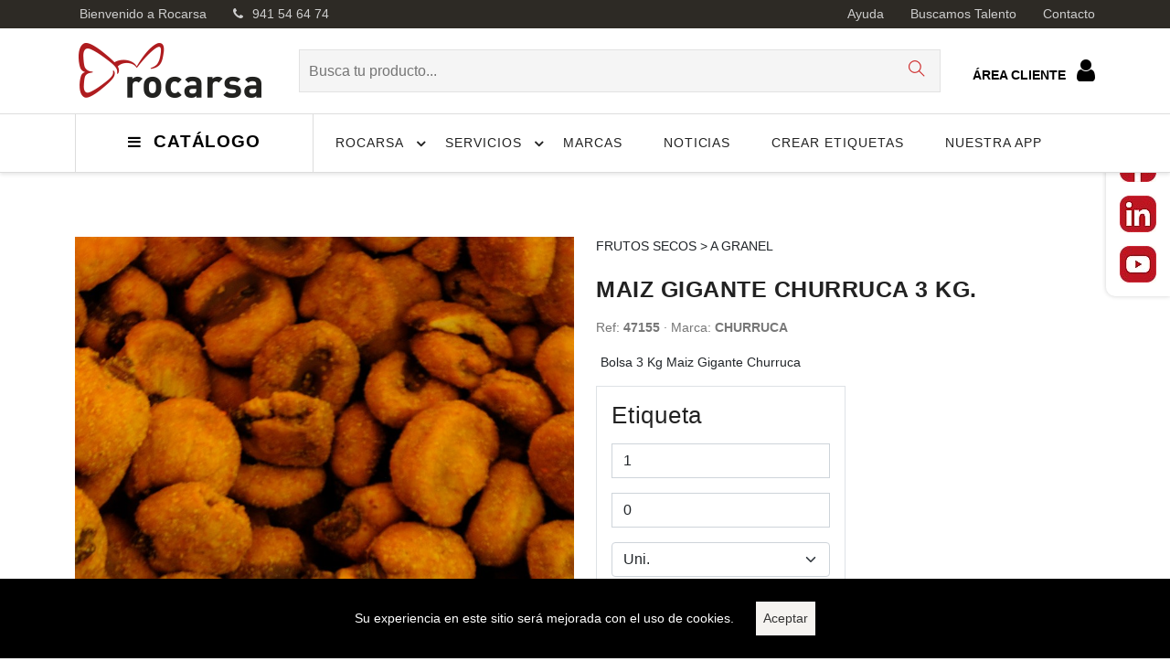

--- FILE ---
content_type: text/html; charset=UTF-8
request_url: https://rocarsa.com/producto/47155/maiz-gigante-churruca-3-kg
body_size: 12780
content:
<!DOCTYPE html>
<html lang="es" dir="ltr">

<head>
    <meta charset="UTF-8">
    <meta name="viewport" content="width=device-width, initial-scale=1">
    <meta name="format-detection" content="telephone=no">
    <title>MAIZ GIGANTE CHURRUCA 3 KG.</title>
    <meta name="title" content="MAIZ GIGANTE CHURRUCA 3 KG." lang="es">
    <meta name="description" content="Bolsa 3 kg maiz gigante churruca" lang="es">
    <link rel="icon" href="/media/favicon-rocarsa.png">

    <!-- Open Graph data -->
    

    <!--Google font-->
    <link href="https://fonts.googleapis.com/css?family=Lato:300,400,700,900" rel="stylesheet">
    <link rel="preconnect" href="https://fonts.gstatic.com">
    <link href="https://fonts.googleapis.com/css2?family=Yellowtail&display=swap" rel="stylesheet">

    <!-- Icons -->
    <link rel="stylesheet" type="text/css" href="/plantilla/assets/css/vendors/fontawesome.css">

    <!--Slick slider css-->
    <link rel="stylesheet" type="text/css" href="/plantilla/assets/css/vendors/slick.css">
    <link rel="stylesheet" type="text/css" href="/plantilla/assets/css/vendors/slick-theme.css">

    <!-- Animate icon -->
    <link rel="stylesheet" type="text/css" href="/plantilla/assets/css/vendors/animate.css">

    <!-- Themify icon -->
    <link rel="stylesheet" type="text/css" href="/plantilla/assets/css/vendors/themify-icons.css">

    <!-- Bootstrap css -->
    <link rel="stylesheet" type="text/css" href="/plantilla/assets/css/vendors/bootstrap.css">

    <!-- Theme css -->
    <link rel="stylesheet" type="text/css" href="/plantilla/assets/css/style.css">


    <style>
        /*Cookies*/
        .cookie-consent{
            position: fixed;
            bottom: 0;
            background: #000 !important;
            width: 100%;
            text-align: center;
            padding: 25px;
            z-index: 10;
            color: white;
        }
        .cookie-consent__agree{
            color: #333333;
            background: #f5f3f0;
            border: 0px;
            padding: 8px;
            margin-left: 20px;
            font-weight: 500;
        }
    </style>


    
    <!-- js -->
        

            <link rel="stylesheet" href="https://rocarsa.com/css/custom.css">
        <style>[wire\:loading] {display: none;}[wire\:offline] {display: none;}[wire\:dirty]:not(textarea):not(input):not(select) {display: none;}</style>


    



    
    <!-- Google tag (gtag.js) -->
<script async src="https://www.googletagmanager.com/gtag/js?id=G-RRPZF6SFEW"></script>
<script>
  window.dataLayer = window.dataLayer || [];
  function gtag(){dataLayer.push(arguments);}
  gtag('js', new Date());

  gtag('config', 'G-RRPZF6SFEW');
</script>
</head>

<body class="theme-color-5">

    <div class="loader_skeleton">



    <section id="" class="p-0">
        <div class="home-slider">
            <div class="home"></div>
        </div>
    </section>
    <section class="banner-padding absolute-banner pb-0 ratio2_1">
        <div class="container absolute-bg">
            <div class="row partition2">
                <div class="col-md-4">
                    <a href="#">
                        <div class="collection-banner p-right text-center">
                            <div class="ldr-bg">
                                <div class="contain-banner banner-3">
                                    <div>
                                        <h4></h4>
                                        <h2></h2>
                                        <h6></h6>
                                    </div>
                                </div>
                            </div>
                        </div>
                    </a>
                </div>
                <div class="col-md-4">
                    <a href="#">
                        <div class="collection-banner p-right text-center">
                            <div class="ldr-bg">
                                <div class="contain-banner banner-3">
                                    <div>
                                        <h4></h4>
                                        <h2></h2>
                                        <h6></h6>
                                    </div>
                                </div>
                            </div>
                        </div>
                    </a>
                </div>
                <div class="col-md-4">
                    <a href="#">
                        <div class="collection-banner p-right text-center">
                            <div class="ldr-bg">
                                <div class="contain-banner banner-3">
                                    <div>
                                        <h4></h4>
                                        <h2></h2>
                                        <h6></h6>
                                    </div>
                                </div>
                            </div>
                        </div>
                    </a>
                </div>
            </div>
        </div>
    </section>
</div>    <style>
    /*Redes sociales float*/
#float-social img{
    width: 40px;
    display: block;
    margin: 15px 15px;
    transition: all 250ms ease;
}
#float-social{
    position: fixed;
    right: 0;
    bottom: 55%;
    background: white;
    border-top-left-radius: 10px;
    border-bottom-left-radius: 10px;
    box-shadow: 0px 0px 5px #cfcfcf;
    transition: all 250ms ease;
    z-index: 910;
}
#float-social img:hover{
    opacity: 0.5;
    transition: all 250ms ease;
}
</style>

<style>
/* Estilo para hacer el header sticky */
.sticky-header {
    position: -webkit-sticky !important;
    position: sticky !important;
    top: 0 !important;
    z-index: 1000;
    background-color: #fff;
    box-shadow: 0 2px 4px rgba(0, 0, 0, 0.1);
}


.sticky-header .top-header {
    padding: 10px 0;
}

.sticky-header .main-menu {
    padding: 10px 0;
}

/* Asegurarse de que el menú se vea bien en dispositivos móviles */
@media (max-width: 768px) {
    .sticky-header .top-header,
    .sticky-header .main-menu {
        padding: 5px 0;
    }

    .sticky-header .navbar .bar-style {
        padding: 10px;
    }

    .sticky-header .brand-logo img {
        max-width: 120px; /* Ajusta el tamaño del logo según sea necesario */
    }

    .sticky-header .form_search {
        width: 100%;
        margin: 10px 0;
    }

    .sticky-header .menu-right {
        display: none;
    }
}

</style>

<header class="header-style-5 style-light  sticky-header">
    <div class="mobile-fix-option"></div>

    <div class="d-none d-xl-block top-header top-header-dark2 "  style="padding:0;">
        <div class="container">
            <div class="row">
                <div class="col-lg-6">
                    <div class="header-contact" style="padding:5px;">
                        <ul>
                            <li>Bienvenido a Rocarsa</li>
                            <li><i class="fa fa-phone" aria-hidden="true"></i>941 54 64 74</li>
                        </ul>
                    </div>
                </div>
                <div class="col-lg-6 text-end">
                    <ul class="header-dropdown">
                        <li style="padding-top:5px;padding-bottom:5px;"><a href="https://rocarsa.com/preguntas-frecuentes">Ayuda</a></li>
                        <li style="padding-top:5px;padding-bottom:5px;"><a href="https://rocarsa.com/buscamos-talento">Buscamos talento</a></li>
                        <li style="padding-top:5px;padding-bottom:5px;"><a href="https://rocarsa.com/contacto">Contacto</a></li>
                    </ul>
                </div>
            </div>
        </div>
    </div>

    <div class="container ">
        <div class="row">
            <div class="col-sm-12">
                <div class="main-menu">
                    <div class="menu-left">

                        <div class="navbar d-block d-xl-none">
                            <a href="javascript:void(0)" onclick="openNav()">
                                <div class="bar-style" id="toggle-sidebar-res">
                                    <i class="fa fa-bars sidebar-bar" aria-hidden="true"></i>
                                </div>
                            </a>
                        </div>

                        <div class="brand-logo" style="padding-top:0;padding-bottom:0;">
                            <a href="https://rocarsa.com"><img src="/recursos/logro.png" class="img-fluid blur-up lazyload" alt="" ></a>
                        </div>
                    </div>
                    <div>
                        <form class="form_search" role="form" action="https://rocarsa.com/buscador">
                            <input id="query search-autocomplete" type="search"
                                placeholder="Busca tu producto..." class="nav-search nav-search-field"
                                aria-expanded="true"  name="texto">
                            <button type="submit" name="nav-submit-button" class="btn-search">
                                <i class="ti-search"></i>
                            </button>
                        </form>

                    </div>
                    <div class="menu-right pull-right">
                        <div>

                            <div class="d-none d-xl-block text-center">
                                <a href="https://cliente.rocarsa.com" target="_blank" style="color:#000">
                                    <strong>ÁREA CLIENTE &nbsp;</strong>
                                    <i class="fa fa-2x fa-user" aria-hidden="true"></i>
                                </a>
                            </div>

                        </div>
                    </div>
                </div>
            </div>
        </div>
    </div>







    <div class="bottom-part bottom-light " style="border-bottom:1px #DDDDDD solid;">

        <div class="container">
            <div class="row">

                <div wire:initial-data="{&quot;id&quot;:&quot;ihh6FuuwZGvt2AODXctO&quot;,&quot;name&quot;:&quot;show-menu&quot;,&quot;redirectTo&quot;:false,&quot;locale&quot;:&quot;es&quot;,&quot;events&quot;:[&quot;actualiza_tipologias&quot;],&quot;eventQueue&quot;:[{&quot;event&quot;:&quot;actualizadas_tipologias&quot;,&quot;params&quot;:[]}],&quot;dispatchQueue&quot;:[],&quot;data&quot;:{&quot;listeners&quot;:{&quot;actualiza_tipologias&quot;:&quot;$refresh&quot;}},&quot;children&quot;:{&quot;rIF40GT&quot;:{&quot;id&quot;:&quot;eUdX5iCAo91m2uwyYG11&quot;,&quot;tag&quot;:&quot;div&quot;}},&quot;checksum&quot;:&quot;e373c7dd04b978e38135de1f78d2c837885287a90b600f53af40d31de2dbecd2&quot;}" wire:id="ihh6FuuwZGvt2AODXctO" class="col-xl-3" >
    <div class="category-menu d-none d-xl-block h-100">
        <div id="toggle-sidebar" class="toggle-sidebar">
            <i class="fa fa-bars sidebar-bar"></i>
            <h5 class="mb-0">CATÁLOGO</h5>
        </div>
    </div>
    <div class="sidenav fixed-sidebar marketplace-sidebar svg-icon-menu" wire:ignore.self>
        <nav>
            <div>
                <div class="sidebar-back text-start d-xl-none d-block"><i
                        class="fa fa-angle-left pe-2" aria-hidden="true"></i> Volver</div>
            </div>

            <ul>
                <div wire:initial-data="{&quot;id&quot;:&quot;eUdX5iCAo91m2uwyYG11&quot;,&quot;name&quot;:&quot;cabecera-tipologias&quot;,&quot;redirectTo&quot;:false,&quot;locale&quot;:&quot;es&quot;,&quot;events&quot;:[],&quot;eventQueue&quot;:[],&quot;dispatchQueue&quot;:[],&quot;data&quot;:{&quot;es_confiteria&quot;:0,&quot;es_alimentacion&quot;:0,&quot;es_hosteleria&quot;:0,&quot;es_vending&quot;:0},&quot;children&quot;:[],&quot;checksum&quot;:&quot;af4f0a3e1db33791db62acbaeb0bf2cdc1cf7cba5a7eda94b7d9caba7e4df770&quot;}" wire:id="eUdX5iCAo91m2uwyYG11" class="row p-0 m-0">

    <div class="col-6 p-2">
                            <button type="button" wire:click="cambia('es_confiteria', 1)" class="btn col-12 btn-outline-danger" style="font-size:.65rem;padding:5px 10px;">Confitería</button>
                </div>

    <div class="col-6 p-2">
                    <button type="button" wire:click="cambia('es_alimentacion', 1)" class="btn col-12 btn-outline-danger" style="font-size:.65rem;padding:5px 10px;">Alimentación</button>
            </div>

    <div class="col-6 p-2">
                    <button type="button" wire:click="cambia('es_hosteleria', 1)" class="btn col-12 btn-outline-danger" style="font-size:.65rem;padding:5px 10px;">Hostelería</button>
            </div>

    <div class="col-6 p-2">
                    <button type="button" wire:click="cambia('es_vending', 1)" class="btn col-12 btn-outline-danger" style="font-size:.65rem;padding:5px 10px;">Vending</button>
            </div>


</div>            </ul>

            <ul id="sub-menu" class="sm pixelstrap sm-vertical" >

                                     
                    <li>
                        <a href="https://rocarsa.com/categoria/1/caramelos" style="padding-left:10px;">
                            <div style="float:left;width:25px;height:25px;margin-right:5px;">
                                                                    <img src="/storage/media/2022/4/104/c/iconos-finales_caramelos-thumb.png" alt="CARAMELOS" class="img-fluid">
                                                                &nbsp;
                            </div>

                            <div style="float:left;font-size:0.75rem;">CARAMELOS</div>

                            <div style="clear:both"></div>
                        </a>
                                                <ul>
                                                            <li>
                                    <a href="https://rocarsa.com/categoria/15/infantil-estuchado" style="padding-left:10px;">
                                        

                                        <div style="float:left;font-size:0.75rem;">
                                            INFANTIL ESTUCHADO <strong>(7)</strong>
                                        </div>

                                        <div style="clear:both"></div>
                                    </a>
                                </li>
                                                            <li>
                                    <a href="https://rocarsa.com/categoria/9001/granel-con-azucar" style="padding-left:10px;">
                                        

                                        <div style="float:left;font-size:0.75rem;">
                                            GRANEL CON AZUCAR <strong>(54)</strong>
                                        </div>

                                        <div style="clear:both"></div>
                                    </a>
                                </li>
                                                            <li>
                                    <a href="https://rocarsa.com/categoria/9002/granel-sin-azucar" style="padding-left:10px;">
                                        

                                        <div style="float:left;font-size:0.75rem;">
                                            GRANEL SIN AZUCAR <strong>(35)</strong>
                                        </div>

                                        <div style="clear:both"></div>
                                    </a>
                                </li>
                                                            <li>
                                    <a href="https://rocarsa.com/categoria/9003/estuchados" style="padding-left:10px;">
                                        

                                        <div style="float:left;font-size:0.75rem;">
                                            ESTUCHADOS <strong>(53)</strong>
                                        </div>

                                        <div style="clear:both"></div>
                                    </a>
                                </li>
                                                            <li>
                                    <a href="https://rocarsa.com/categoria/9004/con-palo" style="padding-left:10px;">
                                        

                                        <div style="float:left;font-size:0.75rem;">
                                            CON PALO <strong>(23)</strong>
                                        </div>

                                        <div style="clear:both"></div>
                                    </a>
                                </li>
                                                            <li>
                                    <a href="https://rocarsa.com/categoria/9029/dextrosas-pica-picas-y-otros" style="padding-left:10px;">
                                        

                                        <div style="float:left;font-size:0.75rem;">
                                            DEXTROSAS, PICA PICAS Y OTROS <strong>(34)</strong>
                                        </div>

                                        <div style="clear:both"></div>
                                    </a>
                                </li>
                                                    </ul>
                                            </li>
                                     
                    <li>
                        <a href="https://rocarsa.com/categoria/2/gominolas" style="padding-left:10px;">
                            <div style="float:left;width:25px;height:25px;margin-right:5px;">
                                                                    <img src="/storage/media/2022/4/105/c/iconos-finales_gominolas-thumb.png" alt="GOMINOLAS" class="img-fluid">
                                                                &nbsp;
                            </div>

                            <div style="float:left;font-size:0.75rem;">GOMINOLAS</div>

                            <div style="clear:both"></div>
                        </a>
                                                <ul>
                                                            <li>
                                    <a href="https://rocarsa.com/categoria/24/rellenas" style="padding-left:10px;">
                                        

                                        <div style="float:left;font-size:0.75rem;">
                                            RELLENAS <strong>(11)</strong>
                                        </div>

                                        <div style="clear:both"></div>
                                    </a>
                                </li>
                                                            <li>
                                    <a href="https://rocarsa.com/categoria/25/otras-gominolas" style="padding-left:10px;">
                                        

                                        <div style="float:left;font-size:0.75rem;">
                                            OTRAS GOMINOLAS <strong>(24)</strong>
                                        </div>

                                        <div style="clear:both"></div>
                                    </a>
                                </li>
                                                            <li>
                                    <a href="https://rocarsa.com/categoria/9030/bolsas-de-kilo" style="padding-left:10px;">
                                        

                                        <div style="float:left;font-size:0.75rem;">
                                            BOLSAS DE KILO <strong>(93)</strong>
                                        </div>

                                        <div style="clear:both"></div>
                                    </a>
                                </li>
                                                            <li>
                                    <a href="https://rocarsa.com/categoria/9032/bolsas-de-250-uds" style="padding-left:10px;">
                                        

                                        <div style="float:left;font-size:0.75rem;">
                                            BOLSAS DE 250 UDS. <strong>(44)</strong>
                                        </div>

                                        <div style="clear:both"></div>
                                    </a>
                                </li>
                                                            <li>
                                    <a href="https://rocarsa.com/categoria/9033/bolsas-100-grs" style="padding-left:10px;">
                                        

                                        <div style="float:left;font-size:0.75rem;">
                                            BOLSAS 100 GRS. <strong>(91)</strong>
                                        </div>

                                        <div style="clear:both"></div>
                                    </a>
                                </li>
                                                    </ul>
                                            </li>
                                     
                    <li>
                        <a href="https://rocarsa.com/categoria/3/snacks" style="padding-left:10px;">
                            <div style="float:left;width:25px;height:25px;margin-right:5px;">
                                                                    <img src="/storage/media/2022/4/106/c/iconos-finales_snacks-thumb.png" alt="SNACKS" class="img-fluid">
                                                                &nbsp;
                            </div>

                            <div style="float:left;font-size:0.75rem;">SNACKS</div>

                            <div style="clear:both"></div>
                        </a>
                                                <ul>
                                                            <li>
                                    <a href="https://rocarsa.com/categoria/31/bolsa-peque%C3%B1a" style="padding-left:10px;">
                                        

                                        <div style="float:left;font-size:0.75rem;">
                                            BOLSA PEQUEÑA <strong>(14)</strong>
                                        </div>

                                        <div style="clear:both"></div>
                                    </a>
                                </li>
                                                            <li>
                                    <a href="https://rocarsa.com/categoria/32/bolsa-grande" style="padding-left:10px;">
                                        

                                        <div style="float:left;font-size:0.75rem;">
                                            BOLSA GRANDE <strong>(43)</strong>
                                        </div>

                                        <div style="clear:both"></div>
                                    </a>
                                </li>
                                                            <li>
                                    <a href="https://rocarsa.com/categoria/33/patatas-fritas-y-cortezas" style="padding-left:10px;">
                                        

                                        <div style="float:left;font-size:0.75rem;">
                                            PATATAS FRITAS Y CORTEZAS <strong>(34)</strong>
                                        </div>

                                        <div style="clear:both"></div>
                                    </a>
                                </li>
                                                    </ul>
                                            </li>
                                     
                    <li>
                        <a href="https://rocarsa.com/categoria/4/frutos-secos" style="padding-left:10px;">
                            <div style="float:left;width:25px;height:25px;margin-right:5px;">
                                                                    <img src="/storage/media/2022/4/108/c/iconos-finales_frutos-secos-thumb.png" alt="FRUTOS SECOS" class="img-fluid">
                                                                &nbsp;
                            </div>

                            <div style="float:left;font-size:0.75rem;">FRUTOS SECOS</div>

                            <div style="clear:both"></div>
                        </a>
                                                <ul>
                                                            <li>
                                    <a href="https://rocarsa.com/categoria/41/facundo" style="padding-left:10px;">
                                        

                                        <div style="float:left;font-size:0.75rem;">
                                            FACUNDO <strong>(24)</strong>
                                        </div>

                                        <div style="clear:both"></div>
                                    </a>
                                </li>
                                                            <li>
                                    <a href="https://rocarsa.com/categoria/42/estuchados" style="padding-left:10px;">
                                        

                                        <div style="float:left;font-size:0.75rem;">
                                            ESTUCHADOS <strong>(15)</strong>
                                        </div>

                                        <div style="clear:both"></div>
                                    </a>
                                </li>
                                                            <li>
                                    <a href="https://rocarsa.com/categoria/43/a-granel" style="padding-left:10px;">
                                        

                                        <div style="float:left;font-size:0.75rem;">
                                            A GRANEL <strong>(17)</strong>
                                        </div>

                                        <div style="clear:both"></div>
                                    </a>
                                </li>
                                                            <li>
                                    <a href="https://rocarsa.com/categoria/9094/expositores" style="padding-left:10px;">
                                        

                                        <div style="float:left;font-size:0.75rem;">
                                            EXPOSITORES <strong>(1)</strong>
                                        </div>

                                        <div style="clear:both"></div>
                                    </a>
                                </li>
                                                    </ul>
                                            </li>
                                     
                    <li>
                        <a href="https://rocarsa.com/categoria/5/chocolates" style="padding-left:10px;">
                            <div style="float:left;width:25px;height:25px;margin-right:5px;">
                                                                    <img src="/storage/media/2022/4/109/c/iconos-finales_chocolates-thumb.png" alt="CHOCOLATES" class="img-fluid">
                                                                &nbsp;
                            </div>

                            <div style="float:left;font-size:0.75rem;">CHOCOLATES</div>

                            <div style="clear:both"></div>
                        </a>
                                                <ul>
                                                            <li>
                                    <a href="https://rocarsa.com/categoria/51/chocolatinas" style="padding-left:10px;">
                                        

                                        <div style="float:left;font-size:0.75rem;">
                                            CHOCOLATINAS <strong>(61)</strong>
                                        </div>

                                        <div style="clear:both"></div>
                                    </a>
                                </li>
                                                            <li>
                                    <a href="https://rocarsa.com/categoria/52/tabletas" style="padding-left:10px;">
                                        

                                        <div style="float:left;font-size:0.75rem;">
                                            TABLETAS <strong>(25)</strong>
                                        </div>

                                        <div style="clear:both"></div>
                                    </a>
                                </li>
                                                            <li>
                                    <a href="https://rocarsa.com/categoria/53/bombones" style="padding-left:10px;">
                                        

                                        <div style="float:left;font-size:0.75rem;">
                                            BOMBONES <strong>(13)</strong>
                                        </div>

                                        <div style="clear:both"></div>
                                    </a>
                                </li>
                                                            <li>
                                    <a href="https://rocarsa.com/categoria/55/otros-chocolates" style="padding-left:10px;">
                                        

                                        <div style="float:left;font-size:0.75rem;">
                                            OTROS CHOCOLATES <strong>(22)</strong>
                                        </div>

                                        <div style="clear:both"></div>
                                    </a>
                                </li>
                                                            <li>
                                    <a href="https://rocarsa.com/categoria/56/frutos-secos-y-grageados" style="padding-left:10px;">
                                        

                                        <div style="float:left;font-size:0.75rem;">
                                            FRUTOS SECOS Y GRAGEADOS <strong>(41)</strong>
                                        </div>

                                        <div style="clear:both"></div>
                                    </a>
                                </li>
                                                            <li>
                                    <a href="https://rocarsa.com/categoria/9022/huevos-de-chocolate" style="padding-left:10px;">
                                        

                                        <div style="float:left;font-size:0.75rem;">
                                            HUEVOS DE CHOCOLATE <strong>(9)</strong>
                                        </div>

                                        <div style="clear:both"></div>
                                    </a>
                                </li>
                                                            <li>
                                    <a href="https://rocarsa.com/categoria/9097/expositores" style="padding-left:10px;">
                                        

                                        <div style="float:left;font-size:0.75rem;">
                                            EXPOSITORES <strong>(4)</strong>
                                        </div>

                                        <div style="clear:both"></div>
                                    </a>
                                </li>
                                                    </ul>
                                            </li>
                                     
                    <li>
                        <a href="https://rocarsa.com/categoria/9049/galletas-y-bolleria" style="padding-left:10px;">
                            <div style="float:left;width:25px;height:25px;margin-right:5px;">
                                                                    <img src="/storage/media/2022/4/119/c/iconos-finales_bolleria-thumb.png" alt="GALLETAS Y BOLLERIA" class="img-fluid">
                                                                &nbsp;
                            </div>

                            <div style="float:left;font-size:0.75rem;">GALLETAS Y BOLLERIA</div>

                            <div style="clear:both"></div>
                        </a>
                                                <ul>
                                                            <li>
                                    <a href="https://rocarsa.com/categoria/9050/galletas" style="padding-left:10px;">
                                        

                                        <div style="float:left;font-size:0.75rem;">
                                            GALLETAS <strong>(83)</strong>
                                        </div>

                                        <div style="clear:both"></div>
                                    </a>
                                </li>
                                                            <li>
                                    <a href="https://rocarsa.com/categoria/9051/bolleria" style="padding-left:10px;">
                                        

                                        <div style="float:left;font-size:0.75rem;">
                                            BOLLERIA <strong>(63)</strong>
                                        </div>

                                        <div style="clear:both"></div>
                                    </a>
                                </li>
                                                            <li>
                                    <a href="https://rocarsa.com/categoria/9052/obleas-y-barquillos" style="padding-left:10px;">
                                        

                                        <div style="float:left;font-size:0.75rem;">
                                            OBLEAS Y BARQUILLOS <strong>(10)</strong>
                                        </div>

                                        <div style="clear:both"></div>
                                    </a>
                                </li>
                                                            <li>
                                    <a href="https://rocarsa.com/categoria/9095/expositores" style="padding-left:10px;">
                                        

                                        <div style="float:left;font-size:0.75rem;">
                                            EXPOSITORES <strong>(2)</strong>
                                        </div>

                                        <div style="clear:both"></div>
                                    </a>
                                </li>
                                                    </ul>
                                            </li>
                                     
                    <li>
                        <a href="https://rocarsa.com/categoria/9025/chicles" style="padding-left:10px;">
                            <div style="float:left;width:25px;height:25px;margin-right:5px;">
                                                                    <img src="/storage/media/2022/4/118/c/iconos-finales_chicles-thumb.png" alt="CHICLES" class="img-fluid">
                                                                &nbsp;
                            </div>

                            <div style="float:left;font-size:0.75rem;">CHICLES</div>

                            <div style="clear:both"></div>
                        </a>
                                                <ul>
                                                            <li>
                                    <a href="https://rocarsa.com/categoria/9026/chicle-trident" style="padding-left:10px;">
                                        

                                        <div style="float:left;font-size:0.75rem;">
                                            CHICLE TRIDENT <strong>(20)</strong>
                                        </div>

                                        <div style="clear:both"></div>
                                    </a>
                                </li>
                                                            <li>
                                    <a href="https://rocarsa.com/categoria/9028/otros-chicles" style="padding-left:10px;">
                                        

                                        <div style="float:left;font-size:0.75rem;">
                                            OTROS CHICLES <strong>(32)</strong>
                                        </div>

                                        <div style="clear:both"></div>
                                    </a>
                                </li>
                                                            <li>
                                    <a href="https://rocarsa.com/categoria/9098/chicles-infantiles" style="padding-left:10px;">
                                        

                                        <div style="float:left;font-size:0.75rem;">
                                            CHICLES INFANTILES <strong>(2)</strong>
                                        </div>

                                        <div style="clear:both"></div>
                                    </a>
                                </li>
                                                            <li>
                                    <a href="https://rocarsa.com/categoria/9099/chicle-orbit" style="padding-left:10px;">
                                        

                                        <div style="float:left;font-size:0.75rem;">
                                            CHICLE ORBIT <strong>(23)</strong>
                                        </div>

                                        <div style="clear:both"></div>
                                    </a>
                                </li>
                                                            <li>
                                    <a href="https://rocarsa.com/categoria/9101/fini-boom" style="padding-left:10px;">
                                        

                                        <div style="float:left;font-size:0.75rem;">
                                            FINI BOOM <strong>(17)</strong>
                                        </div>

                                        <div style="clear:both"></div>
                                    </a>
                                </li>
                                                    </ul>
                                            </li>
                                     
                    <li>
                        <a href="https://rocarsa.com/categoria/8/regalices" style="padding-left:10px;">
                            <div style="float:left;width:25px;height:25px;margin-right:5px;">
                                                                    <img src="/storage/media/2022/4/112/c/iconos-finales_regaliz-thumb.png" alt="REGALICES" class="img-fluid">
                                                                &nbsp;
                            </div>

                            <div style="float:left;font-size:0.75rem;">REGALICES</div>

                            <div style="clear:both"></div>
                        </a>
                                                <ul>
                                                            <li>
                                    <a href="https://rocarsa.com/categoria/83/jumbo" style="padding-left:10px;">
                                        

                                        <div style="float:left;font-size:0.75rem;">
                                            JUMBO <strong>(22)</strong>
                                        </div>

                                        <div style="clear:both"></div>
                                    </a>
                                </li>
                                                            <li>
                                    <a href="https://rocarsa.com/categoria/9031/a-granel" style="padding-left:10px;">
                                        

                                        <div style="float:left;font-size:0.75rem;">
                                            A GRANEL <strong>(45)</strong>
                                        </div>

                                        <div style="clear:both"></div>
                                    </a>
                                </li>
                                                            <li>
                                    <a href="https://rocarsa.com/categoria/9034/cortos" style="padding-left:10px;">
                                        

                                        <div style="float:left;font-size:0.75rem;">
                                            CORTOS <strong>(41)</strong>
                                        </div>

                                        <div style="clear:both"></div>
                                    </a>
                                </li>
                                                            <li>
                                    <a href="https://rocarsa.com/categoria/9035/largos" style="padding-left:10px;">
                                        

                                        <div style="float:left;font-size:0.75rem;">
                                            LARGOS <strong>(22)</strong>
                                        </div>

                                        <div style="clear:both"></div>
                                    </a>
                                </li>
                                                            <li>
                                    <a href="https://rocarsa.com/categoria/9036/estuchados" style="padding-left:10px;">
                                        

                                        <div style="float:left;font-size:0.75rem;">
                                            ESTUCHADOS <strong>(6)</strong>
                                        </div>

                                        <div style="clear:both"></div>
                                    </a>
                                </li>
                                                    </ul>
                                            </li>
                                     
                    <li>
                        <a href="https://rocarsa.com/categoria/10/nubes" style="padding-left:10px;">
                            <div style="float:left;width:25px;height:25px;margin-right:5px;">
                                                                    <img src="/storage/media/2022/4/113/c/iconos-finales_nubes-thumb.png" alt="NUBES" class="img-fluid">
                                                                &nbsp;
                            </div>

                            <div style="float:left;font-size:0.75rem;">NUBES</div>

                            <div style="clear:both"></div>
                        </a>
                                                <ul>
                                                            <li>
                                    <a href="https://rocarsa.com/categoria/101/a-granel" style="padding-left:10px;">
                                        

                                        <div style="float:left;font-size:0.75rem;">
                                            A GRANEL <strong>(15)</strong>
                                        </div>

                                        <div style="clear:both"></div>
                                    </a>
                                </li>
                                                            <li>
                                    <a href="https://rocarsa.com/categoria/102/chocolateadas" style="padding-left:10px;">
                                        

                                        <div style="float:left;font-size:0.75rem;">
                                            CHOCOLATEADAS <strong>(11)</strong>
                                        </div>

                                        <div style="clear:both"></div>
                                    </a>
                                </li>
                                                            <li>
                                    <a href="https://rocarsa.com/categoria/103/tartas-y-pinchos" style="padding-left:10px;">
                                        

                                        <div style="float:left;font-size:0.75rem;">
                                            TARTAS Y PINCHOS <strong>(2)</strong>
                                        </div>

                                        <div style="clear:both"></div>
                                    </a>
                                </li>
                                                    </ul>
                                            </li>
                                     
                    <li>
                        <a href="https://rocarsa.com/categoria/11/alimentacion-general" style="padding-left:10px;">
                            <div style="float:left;width:25px;height:25px;margin-right:5px;">
                                                                    <img src="/storage/media/2022/4/114/c/iconos-finales_alimentacion-thumb.png" alt="ALIMENTACION GENERAL" class="img-fluid">
                                                                &nbsp;
                            </div>

                            <div style="float:left;font-size:0.75rem;">ALIMENTACION GENERAL</div>

                            <div style="clear:both"></div>
                        </a>
                                                <ul>
                                                            <li>
                                    <a href="https://rocarsa.com/categoria/111/encurtidos" style="padding-left:10px;">
                                        

                                        <div style="float:left;font-size:0.75rem;">
                                            ENCURTIDOS <strong>(15)</strong>
                                        </div>

                                        <div style="clear:both"></div>
                                    </a>
                                </li>
                                                            <li>
                                    <a href="https://rocarsa.com/categoria/112/conservas-y-salsas" style="padding-left:10px;">
                                        

                                        <div style="float:left;font-size:0.75rem;">
                                            CONSERVAS Y SALSAS <strong>(2)</strong>
                                        </div>

                                        <div style="clear:both"></div>
                                    </a>
                                </li>
                                                            <li>
                                    <a href="https://rocarsa.com/categoria/114/otros-alimentacion" style="padding-left:10px;">
                                        

                                        <div style="float:left;font-size:0.75rem;">
                                            OTROS ALIMENTACION <strong>(23)</strong>
                                        </div>

                                        <div style="clear:both"></div>
                                    </a>
                                </li>
                                                    </ul>
                                            </li>
                                     
                    <li>
                        <a href="https://rocarsa.com/categoria/12/bebidas" style="padding-left:10px;">
                            <div style="float:left;width:25px;height:25px;margin-right:5px;">
                                                                    <img src="/storage/media/2022/4/115/c/iconos-finales_bebidas-thumb.png" alt="BEBIDAS" class="img-fluid">
                                                                &nbsp;
                            </div>

                            <div style="float:left;font-size:0.75rem;">BEBIDAS</div>

                            <div style="clear:both"></div>
                        </a>
                                                <ul>
                                                            <li>
                                    <a href="https://rocarsa.com/categoria/121/sin-gas" style="padding-left:10px;">
                                        

                                        <div style="float:left;font-size:0.75rem;">
                                            SIN GAS <strong>(23)</strong>
                                        </div>

                                        <div style="clear:both"></div>
                                    </a>
                                </li>
                                                            <li>
                                    <a href="https://rocarsa.com/categoria/122/con-gas" style="padding-left:10px;">
                                        

                                        <div style="float:left;font-size:0.75rem;">
                                            CON GAS <strong>(8)</strong>
                                        </div>

                                        <div style="clear:both"></div>
                                    </a>
                                </li>
                                                            <li>
                                    <a href="https://rocarsa.com/categoria/123/energ%C3%A9ticas-e-isot%C3%B3nicas" style="padding-left:10px;">
                                        

                                        <div style="float:left;font-size:0.75rem;">
                                            ENERGÉTICAS E ISOTÓNICAS <strong>(26)</strong>
                                        </div>

                                        <div style="clear:both"></div>
                                    </a>
                                </li>
                                                            <li>
                                    <a href="https://rocarsa.com/categoria/124/cervezas,-vinos-y-licores" style="padding-left:10px;">
                                        

                                        <div style="float:left;font-size:0.75rem;">
                                            CERVEZAS, VINOS Y LICORES <strong>(30)</strong>
                                        </div>

                                        <div style="clear:both"></div>
                                    </a>
                                </li>
                                                            <li>
                                    <a href="https://rocarsa.com/categoria/9092/lacteos" style="padding-left:10px;">
                                        

                                        <div style="float:left;font-size:0.75rem;">
                                            LÁCTEOS <strong>(17)</strong>
                                        </div>

                                        <div style="clear:both"></div>
                                    </a>
                                </li>
                                                    </ul>
                                            </li>
                                     
                    <li>
                        <a href="https://rocarsa.com/categoria/13/juguetes-y-bazar" style="padding-left:10px;">
                            <div style="float:left;width:25px;height:25px;margin-right:5px;">
                                                                    <img src="/storage/media/2022/4/116/c/iconos-finales_juguetes-thumb.png" alt="JUGUETES Y BAZAR" class="img-fluid">
                                                                &nbsp;
                            </div>

                            <div style="float:left;font-size:0.75rem;">JUGUETES Y BAZAR</div>

                            <div style="clear:both"></div>
                        </a>
                                                <ul>
                                                            <li>
                                    <a href="https://rocarsa.com/categoria/131/juguetes" style="padding-left:10px;">
                                        

                                        <div style="float:left;font-size:0.75rem;">
                                            JUGUETES <strong>(10)</strong>
                                        </div>

                                        <div style="clear:both"></div>
                                    </a>
                                </li>
                                                            <li>
                                    <a href="https://rocarsa.com/categoria/133/bolsas-y-consumibles" style="padding-left:10px;">
                                        

                                        <div style="float:left;font-size:0.75rem;">
                                            BOLSAS Y CONSUMIBLES <strong>(18)</strong>
                                        </div>

                                        <div style="clear:both"></div>
                                    </a>
                                </li>
                                                            <li>
                                    <a href="https://rocarsa.com/categoria/134/drogueria" style="padding-left:10px;">
                                        

                                        <div style="float:left;font-size:0.75rem;">
                                            DROGUERIA <strong>(6)</strong>
                                        </div>

                                        <div style="clear:both"></div>
                                    </a>
                                </li>
                                                            <li>
                                    <a href="https://rocarsa.com/categoria/135/expositores" style="padding-left:10px;">
                                        

                                        <div style="float:left;font-size:0.75rem;">
                                            EXPOSITORES <strong>(2)</strong>
                                        </div>

                                        <div style="clear:both"></div>
                                    </a>
                                </li>
                                                            <li>
                                    <a href="https://rocarsa.com/categoria/9100/juguetes-con-caramelo" style="padding-left:10px;">
                                        

                                        <div style="float:left;font-size:0.75rem;">
                                            JUGUETES CON CARAMELO <strong>(22)</strong>
                                        </div>

                                        <div style="clear:both"></div>
                                    </a>
                                </li>
                                                    </ul>
                                            </li>
                                     
                    <li>
                        <a href="https://rocarsa.com/categoria/14/panini-coleccionables" style="padding-left:10px;">
                            <div style="float:left;width:25px;height:25px;margin-right:5px;">
                                                                    <img src="/storage/media/2022/4/117/c/iconos-finales_coleccionables-thumb.png" alt="PANINI COLECCIONABLES" class="img-fluid">
                                                                &nbsp;
                            </div>

                            <div style="float:left;font-size:0.75rem;">PANINI COLECCIONABLES</div>

                            <div style="clear:both"></div>
                        </a>
                                                <ul>
                                                            <li>
                                    <a href="https://rocarsa.com/categoria/141/cromos" style="padding-left:10px;">
                                        

                                        <div style="float:left;font-size:0.75rem;">
                                            CROMOS <strong>(19)</strong>
                                        </div>

                                        <div style="clear:both"></div>
                                    </a>
                                </li>
                                                            <li>
                                    <a href="https://rocarsa.com/categoria/142/albumes" style="padding-left:10px;">
                                        

                                        <div style="float:left;font-size:0.75rem;">
                                            ALBUMES <strong>(7)</strong>
                                        </div>

                                        <div style="clear:both"></div>
                                    </a>
                                </li>
                                                            <li>
                                    <a href="https://rocarsa.com/categoria/143/sobres-3d" style="padding-left:10px;">
                                        

                                        <div style="float:left;font-size:0.75rem;">
                                            SOBRES 3D <strong>(14)</strong>
                                        </div>

                                        <div style="clear:both"></div>
                                    </a>
                                </li>
                                                            <li>
                                    <a href="https://rocarsa.com/categoria/144/otros-panini" style="padding-left:10px;">
                                        

                                        <div style="float:left;font-size:0.75rem;">
                                            OTROS PANINI <strong>(15)</strong>
                                        </div>

                                        <div style="clear:both"></div>
                                    </a>
                                </li>
                                                            <li>
                                    <a href="https://rocarsa.com/categoria/9093/juguetes" style="padding-left:10px;">
                                        

                                        <div style="float:left;font-size:0.75rem;">
                                            JUGUETES <strong>(7)</strong>
                                        </div>

                                        <div style="clear:both"></div>
                                    </a>
                                </li>
                                                    </ul>
                                            </li>
                

            </ul>
        </nav>
    </div>
</div>


                <div class="col-xl-9">
                    <div class="main-nav-center">
                        <nav id="main-nav" class="text-start">
                            <div class="toggle-nav"><i class="fa fa-bars sidebar-bar"></i></div>

                            <ul id="main-menu" class="sm pixelstrap sm-horizontal">
                                

                                <li>
                                    <div class="mobile-back text-end">Volver<i class="fa fa-angle-right ps-2"
                                            aria-hidden="true"></i></div>
                                </li>

                                <li>
                                    <a href="https://rocarsa.com/sobre-nosotros">
                                        ROCARSA
                                    </a>
                                    <ul>
                                        <li>
                                            <a href="https://rocarsa.com/sobre-nosotros#sec1">QUÉ HACEMOS Y DÓNDE ESTAMOS</a>
                                            <a href="https://rocarsa.com/sobre-nosotros#sec2">MEDIOS A TU DISPOSICIÓN</a>
                                            <a href="https://rocarsa.com/sobre-nosotros#sec3">INNOVACIÓN Y TECNOLOGÍA</a>
                                            <a href="https://rocarsa.com/sobre-nosotros#sec4">HISTORIA DE LA EMPRESA</a>
                                            <a href="https://rocarsa.com/sobre-nosotros#sec5">MANIFIESTO</a>
                                            <a href="https://rocarsa.com/sobre-nosotros#sec6">EQUIPO</a>
                                        </li>
                                    </ul>
                                </li>


                                <li>
                                    <a href="https://rocarsa.com/servicios">
                                        SERVICIOS
                                    </a>
                                    <ul>
                                        <li>
                                            <a href="https://rocarsa.com/servicios#sec1">VENTA Y POSTVENTA</a>
                                            <a href="https://rocarsa.com/servicios#sec2">REPARTO EN 24/48H</a>
                                            <a href="https://rocarsa.com/servicios#sec3">MONTAMOS TU TIENDA</a>
                                            <a href="https://rocarsa.com/servicios#sec4">ETIQUETADO</a>
                                            <a href="https://rocarsa.com/servicios#sec5">AYUDA GESTIÓN DE TU NEGOCIO</a>
                                            <a href="https://rocarsa.com/servicios#sec6">TE MANTENEMOS INFORMADO</a>
                                            
                                        </li>
                                    </ul>
                                </li>

                                <li>
                                    <a href="https://rocarsa.com/marcas-y-fabricantes">MARCAS</a>
                                </li>

                                <li>
                                    
                                    <a href="https://rocarsa.com/noticias">NOTICIAS</a>
                                </li>

                                <li>
                                    <a wire:initial-data="{&quot;id&quot;:&quot;JTNtxLUCwbo2r2IkJkpr&quot;,&quot;name&quot;:&quot;etiquetas-cabecera&quot;,&quot;redirectTo&quot;:false,&quot;locale&quot;:&quot;es&quot;,&quot;events&quot;:[&quot;actualizadasEtiquetas&quot;],&quot;eventQueue&quot;:[],&quot;dispatchQueue&quot;:[],&quot;data&quot;:{&quot;numero&quot;:0},&quot;children&quot;:[],&quot;checksum&quot;:&quot;56cd94bfc1294150bef504634dc7348e71563eac6e8419393f2ea659641b1e5b&quot;}" wire:id="JTNtxLUCwbo2r2IkJkpr" class="nav-links__item-link" href="https://rocarsa.com/etiquetas">
CREAR ETIQUETAS
</a>                                </li>

                                <li>
                                    <a href="https://rocarsa.com/nuestra-app">NUESTRA APP</a>
                                </li>

                                <li class="d-block d-xl-none">
                                    <hr>
                                    <a href="https://rocarsa.com/preguntas-frecuentes">Ayuda</a>
                                </li>
                                <li class="d-block d-xl-none">
                                    <a href="https://rocarsa.com/buscamos-talento">Buscamos talento</a>
                                </li>
                                <li class="d-block d-xl-none">
                                    <a href="https://rocarsa.com/contacto">Contacto</a>
                                </li>
                            </ul>

                        </nav>
                    </div>
                </div>
            </div>
        </div>
    </div>
</header>


    

    <!-- site -->
    
    <div wire:initial-data="{&quot;id&quot;:&quot;QJaolOG1XLpsIQdMpKfm&quot;,&quot;name&quot;:&quot;alert-success&quot;,&quot;redirectTo&quot;:false,&quot;locale&quot;:&quot;es&quot;,&quot;events&quot;:[&quot;showSuccess&quot;],&quot;eventQueue&quot;:[],&quot;dispatchQueue&quot;:[],&quot;data&quot;:{&quot;isOpen&quot;:false,&quot;mensaje&quot;:&quot;Trabajo realizado con exito&quot;},&quot;children&quot;:[],&quot;checksum&quot;:&quot;1d6b35f431778597bbc51dfcefcce5bcf19ff47f5216d43b86c1732d41daee9c&quot;}" wire:id="QJaolOG1XLpsIQdMpKfm">
    </div>
    <div class="container">
    
    
    
    </div>


    <!-- site__body -->
    
<section>
    <div class="collection-wrapper">
        <div class="container">

            <div class="row">

                <div class="col-lg-6">
                    <div class="product-slick">
                        <div>
                                                        <img src="/storage/imagenes/47155.jpg" alt=""
                                class="img-fluid blur-up lazyload image_zoom_cls-0">
                                                            </div>
                    </div>
                    
                </div>
                <div class="col-lg-6 rtl-text">
                    <div class="product-right">
                        

                        <div class="">
                            FRUTOS SECOS &gt; A GRANEL
                        </div>

                        <br>
                        <h2>MAIZ GIGANTE CHURRUCA 3 KG.</h2>

                        
                        <div class="label-section">
                            <h6>Ref: <strong>47155</strong>
                                                                · Marca: <strong>CHURRUCA</strong>
                                                            </h6>

                            

                            <div class="mt-3">
                                <span class="label-text">
                                    Bolsa 3 kg maiz gigante churruca
                                </span>
                            </div>


                        </div>
                        

                        
                        

                                                <div class="col-12 col-lg-6 p-3 border mb-3">
                            <div wire:initial-data="{&quot;id&quot;:&quot;IGTH0cHgZBGi2LA31fPo&quot;,&quot;name&quot;:&quot;etiquetas-ficha-producto&quot;,&quot;redirectTo&quot;:false,&quot;locale&quot;:&quot;es&quot;,&quot;events&quot;:[],&quot;eventQueue&quot;:[],&quot;dispatchQueue&quot;:[],&quot;data&quot;:{&quot;productoId&quot;:8809,&quot;numero&quot;:1,&quot;precio&quot;:0,&quot;unidad&quot;:null,&quot;mensaje&quot;:&quot;&quot;},&quot;children&quot;:[],&quot;checksum&quot;:&quot;a59bd731740a7bc3b72909963abbd877868eeb2390a79dffe436f12f997842db&quot;}" wire:id="IGTH0cHgZBGi2LA31fPo">
    <h3>Etiqueta</h3>
    <input type="text" name="numero" class="form-control mb-3" placeholder="Número etiquetas" wire:model="numero">
    <input type="text" name="precio" class="form-control mb-3" placeholder="Precio etiqueta" wire:model="precio">
    <select class="form-select" name="unidad" wire:model="unidad">
        <option value="uni">Uni.</option>
        <option value="100g">100g</option>
        <option value="1kg">1Kg</option>
    </select>


        <div class="product-buttons col-12 mt-3">
        <a href="#" class="btn btn-solid col-11" wire:click="anade">
            <i class="fa fa-bookmark fz-16 me-2" aria-hidden="true"></i>
            Añadir etiqueta
        </a>
    </div>
    </div>

                        </div>
                        


                        
                        
                                                <div class="border-product">
                            <h6 class="product-title">Ingredientes</h6>
                            <ul class="shipping-info">
                                MAIZ GIGANTE FRITO SABOR BARBACOA  Ingredientes: Maiz, Aceite de girasol alto oléico, aroma y sal marina. (Puede contener trazas de otros frutos secos)
                            </ul>
                        </div>
                        
                        <div class="border-product">
                            <h6 class="product-title">Comparte dulzura</h6>
                            <div class="product-icon">
                                <ul class="product-social">
                                    <li><a target="_blank" href="https://www.facebook.com/sharer/sharer.php?u=https://rocarsa.com/producto/47155/maiz-gigante-churruca-3-kg"><i class="fa fa-facebook"></i></a></li>
                                    <li><a target="_blank" href="https://twitter.com/intent/tweet?text=my share text&amp;url=https://rocarsa.com/producto/47155/maiz-gigante-churruca-3-kg"><i class="fa fa-twitter"></i></a></li>
                                    <li><a target="_blank" href="https://wa.me/?text=https://rocarsa.com/producto/47155/maiz-gigante-churruca-3-kg"><i class="fa fa-whatsapp"></i></a></li>
                                    <li><a target="_blank" rel="noopener" href="https://www.instagram.com/?url=https://rocarsa.com/producto/47155/maiz-gigante-churruca-3-kg"><i class="fa fa-instagram"></i></a></li>
                                </ul>
                            </div>
                        </div>

                    </div>
                </div>
            </div>
        </div>
    </div>
</section>
<!-- Section ends -->





<!-- product section start -->
<section class="section-b-space ratio_asos">
    <div class="container">
        <div class="row">
            <div class="col-12 product-related">
                <h2>Productos relacionados</h2>
            </div>
        </div>
        <div class="row search-product">

            
                        <div class="col-xl-2 col-md-4 col-6">
                <div class="product-box">
                    <div class="img-wrapper">
                        <div class="front">
                            <a href="https://rocarsa.com/producto/45267/cocktail-superior-ferradura-kg">
                                                                <img src="/storage/minis/45267.jpg"
                                    class="img-fluid blur-up lazyload " alt="">
                                </a>
                                                        </div>
                        
                    </div>
                    <div class="product-detail">

                        <a href="https://rocarsa.com/producto/45267/cocktail-superior-ferradura-kg">
                            <h6><small>COCKTAIL SUPERIOR FERRADURA KG</small></h6>
                        </a>

                        

                    </div>
                </div>
            </div>
                        <div class="col-xl-2 col-md-4 col-6">
                <div class="product-box">
                    <div class="img-wrapper">
                        <div class="front">
                            <a href="https://rocarsa.com/producto/40542/aperitivo-thai-mix-nuty-500-gr">
                                                                <img src="/storage/minis/40542.jpg"
                                    class="img-fluid blur-up lazyload " alt="">
                                </a>
                                                        </div>
                        
                    </div>
                    <div class="product-detail">

                        <a href="https://rocarsa.com/producto/40542/aperitivo-thai-mix-nuty-500-gr">
                            <h6><small>APERITIVO THAI MIX NUTY 500 GR.</small></h6>
                        </a>

                        

                    </div>
                </div>
            </div>
                        <div class="col-xl-2 col-md-4 col-6">
                <div class="product-box">
                    <div class="img-wrapper">
                        <div class="front">
                            <a href="https://rocarsa.com/producto/45264/cacahuete-repelado-frito-ferradura-kg">
                                                                <img src="/storage/minis/45264.jpg"
                                    class="img-fluid blur-up lazyload " alt="">
                                </a>
                                                        </div>
                        
                    </div>
                    <div class="product-detail">

                        <a href="https://rocarsa.com/producto/45264/cacahuete-repelado-frito-ferradura-kg">
                            <h6><small>CACAHUETE REPELADO FRITO FERRADURA KG</small></h6>
                        </a>

                        

                    </div>
                </div>
            </div>
                        <div class="col-xl-2 col-md-4 col-6">
                <div class="product-box">
                    <div class="img-wrapper">
                        <div class="front">
                            <a href="https://rocarsa.com/producto/45269/anacardo-ferradura-kg">
                                                                <img src="/storage/minis/45269.jpg"
                                    class="img-fluid blur-up lazyload " alt="">
                                </a>
                                                        </div>
                        
                    </div>
                    <div class="product-detail">

                        <a href="https://rocarsa.com/producto/45269/anacardo-ferradura-kg">
                            <h6><small>ANACARDO FERRADURA KG</small></h6>
                        </a>

                        

                    </div>
                </div>
            </div>
                        <div class="col-xl-2 col-md-4 col-6">
                <div class="product-box">
                    <div class="img-wrapper">
                        <div class="front">
                            <a href="https://rocarsa.com/producto/45272/nuez-mondada-85-mitades-ferradura-kg">
                                                                <img src="/storage/minis/45272.jpg"
                                    class="img-fluid blur-up lazyload " alt="">
                                </a>
                                                        </div>
                        
                    </div>
                    <div class="product-detail">

                        <a href="https://rocarsa.com/producto/45272/nuez-mondada-85-mitades-ferradura-kg">
                            <h6><small>NUEZ MONDADA 85% MITADES FERRADURA KG</small></h6>
                        </a>

                        

                    </div>
                </div>
            </div>
                        <div class="col-xl-2 col-md-4 col-6">
                <div class="product-box">
                    <div class="img-wrapper">
                        <div class="front">
                            <a href="https://rocarsa.com/producto/45278/almendra-frita-ferradura-kg">
                                                                <img src="/storage/minis/45278.jpg"
                                    class="img-fluid blur-up lazyload " alt="">
                                </a>
                                                        </div>
                        
                    </div>
                    <div class="product-detail">

                        <a href="https://rocarsa.com/producto/45278/almendra-frita-ferradura-kg">
                            <h6><small>ALMENDRA FRITA FERRADURA KG</small></h6>
                        </a>

                        

                    </div>
                </div>
            </div>
                        <div class="col-xl-2 col-md-4 col-6">
                <div class="product-box">
                    <div class="img-wrapper">
                        <div class="front">
                            <a href="https://rocarsa.com/producto/48005/picadita-churruca-1-kg">
                                                                <img src="/storage/minis/48005.jpg"
                                    class="img-fluid blur-up lazyload " alt="">
                                </a>
                                                        </div>
                        
                    </div>
                    <div class="product-detail">

                        <a href="https://rocarsa.com/producto/48005/picadita-churruca-1-kg">
                            <h6><small>PICADITA CHURRUCA 1 KG.</small></h6>
                        </a>

                        

                    </div>
                </div>
            </div>
                        <div class="col-xl-2 col-md-4 col-6">
                <div class="product-box">
                    <div class="img-wrapper">
                        <div class="front">
                            <a href="https://rocarsa.com/producto/45266/avellana-tostada-ferradura-kg">
                                                                <img src="/storage/minis/45266.jpg"
                                    class="img-fluid blur-up lazyload " alt="">
                                </a>
                                                        </div>
                        
                    </div>
                    <div class="product-detail">

                        <a href="https://rocarsa.com/producto/45266/avellana-tostada-ferradura-kg">
                            <h6><small>AVELLANA TOSTADA FERRADURA KG</small></h6>
                        </a>

                        

                    </div>
                </div>
            </div>
                        <div class="col-xl-2 col-md-4 col-6">
                <div class="product-box">
                    <div class="img-wrapper">
                        <div class="front">
                            <a href="https://rocarsa.com/producto/45262/maiz-crudo-ferradura-500gr">
                                                                <img src="/storage/minis/45262.jpg"
                                    class="img-fluid blur-up lazyload " alt="">
                                </a>
                                                        </div>
                        
                    </div>
                    <div class="product-detail">

                        <a href="https://rocarsa.com/producto/45262/maiz-crudo-ferradura-500gr">
                            <h6><small>MAIZ CRUDO FERRADURA 500GR</small></h6>
                        </a>

                        

                    </div>
                </div>
            </div>
                        <div class="col-xl-2 col-md-4 col-6">
                <div class="product-box">
                    <div class="img-wrapper">
                        <div class="front">
                            <a href="https://rocarsa.com/producto/100236/aperitivo-mexicano-nuty-500-gr">
                                                                <img src="/storage/minis/100236.jpg"
                                    class="img-fluid blur-up lazyload " alt="">
                                </a>
                                                        </div>
                        
                    </div>
                    <div class="product-detail">

                        <a href="https://rocarsa.com/producto/100236/aperitivo-mexicano-nuty-500-gr">
                            <h6><small>APERITIVO MEXICANO NUTY 500 GR.</small></h6>
                        </a>

                        

                    </div>
                </div>
            </div>
                        <div class="col-xl-2 col-md-4 col-6">
                <div class="product-box">
                    <div class="img-wrapper">
                        <div class="front">
                            <a href="https://rocarsa.com/producto/45268/almendra-cruda-ferradura-kg">
                                                                <img src="/storage/minis/45268.jpg"
                                    class="img-fluid blur-up lazyload " alt="">
                                </a>
                                                        </div>
                        
                    </div>
                    <div class="product-detail">

                        <a href="https://rocarsa.com/producto/45268/almendra-cruda-ferradura-kg">
                            <h6><small>ALMENDRA CRUDA FERRADURA KG</small></h6>
                        </a>

                        

                    </div>
                </div>
            </div>
                        <div class="col-xl-2 col-md-4 col-6">
                <div class="product-box">
                    <div class="img-wrapper">
                        <div class="front">
                            <a href="https://rocarsa.com/producto/45894/cubo-mezcla-no2-facundo-3-kg">
                                                                <img src="/storage/minis/45894.jpg"
                                    class="img-fluid blur-up lazyload " alt="">
                                </a>
                                                        </div>
                        
                    </div>
                    <div class="product-detail">

                        <a href="https://rocarsa.com/producto/45894/cubo-mezcla-no2-facundo-3-kg">
                            <h6><small>CUBO MEZCLA ( Nº2 ) FACUNDO 3 KG.</small></h6>
                        </a>

                        

                    </div>
                </div>
            </div>
                        

        </div>
    </div>
</section>
<!-- product section end -->



    <!-- site__body / end -->

    
    <!-- site / end -->

    <!-- footer start -->
    <footer class="footer-light">
        
        <section class="section-b-space light-layout">
            <div class="container">
                <div class="row footer-theme partition-f">
                    <div class="col-lg-4 col-md-6">
                        <div class="footer-title footer-mobile-title">
                            <h4>Sobre Rocarsa</h4>
                        </div>
                        <div class="footer-contant">
                            <div class="footer-logo"><img src="/recursos/logro.png" alt=""></div>
                            <p>Distribución de alimentación y bebidas | Profesionalidad y transparencia unidas a una continua inversión en tecnología para darte el mejor servicio.</p>
                            <div class="footer-social">
                                <ul>
                                    
                                    <li><a target="_blank" href="https://www.instagram.com/rocarsa_sl/"><i class="fa fa-instagram" aria-hidden="true"></i></a></li>
                                    <li><a target="_blank" href="https://www.facebook.com/RocarsaSL/?ref=pages_you_manage"><i class="fa fa-facebook" aria-hidden="true"></i></a></li>
                                    <li><a target="_blank" href="https://www.linkedin.com/company/rocarsa-sl/?viewAsMember=true"><i class="fa fa-linkedin" aria-hidden="true"></i></a></li>
                                    <li><a target="_blank" href="https://www.youtube.com/channel/UCJlx6Fyfm1ma4JsGKC7SyKw"><i class="fa fa-youtube" aria-hidden="true"></i></a></li>
                                </ul>
                            </div>
                        </div>
                    </div>


                    <div class="col contact-page">
                        <div class="contact-right">
                            <ul>
                                    <li>
                                  <div class="contact-icon"><i class="fa fa-fax" aria-hidden="true"></i>
                                        <h6>Fax</h6></div>
                                    <div class="media-body">
                                        <p>Contáctanos por fax:</p>
                                        <p>941 54 64 75</p>
                                    </div>
                                </li>
                                <li>
                                    <div class="contact-icon"><i class="fa fa-map-marker" aria-hidden="true"></i>
                                        <h6>Direción</h6>
                                    </div>
                                    <div class="media-body">
                                        <p>Conócenos personalmente: </p>
                                        <p>Poligono Industrial "Puente Madre"</p>
                                        <p>C/ María de la O Lejarraga, 18 - 26142</p>
                                        <p>Villamediana de Iregua (La Rioja)</p>
                                    </div>
                                </li>


                          </ul>
                        </div>
                    </div>

                    <div class="col contact-page">
                        <div class="contact-right">
                            <ul>
                              <li>
                                    <div class="contact-icon"><img src="/plantilla/assets/images/icon/email.png" alt="Generic placeholder image">
                                        <h6>Email</h6>
                                    </div>
                                    <div class="media-body">
                                        <p>Contáctanos por correo:</p>
                                        <p>rocarsa@rocarsa.com</p>
                                    </div>
                                </li>
                                <li>
                                    <div class="contact-icon"><img src="/plantilla/assets/images/icon/phone.png" alt="Generic placeholder image">
                                        <h6>Teléfono</h6>
                                    </div>
                                    <div class="media-body">
                                        <p>Habla con nosotros por teléfono:</p>
                                        <p>941 54 64 74</p>
                                    </div>
                                </li>
                          </ul>
                        </div>
                    </div>

                    

                </div>
            </div>
        </section>
        <div class="sub-footer">
            <div class="container">
                <div class="row">
                    <div class="col-xl-6 col-md-6 col-sm-12">
                        <div class="footer-end">
                            <p><i class="fa fa-copyright" aria-hidden="true"></i> 2022 Creado por Estudio Creativoro</p>
                        </div>
                    </div>
                    <div class="col-xl-6 col-md-6 col-sm-12">
                        <div class="payment-card-bottom">
                            <ul>
                                <li>
                                    <a href="https://rocarsa.com/aviso-legal" style="color:#AF1C1F"><small>Aviso Legal</small></a>
                                </li>
                                <li>
                                    <a href="https://rocarsa.com/canal-de-denuncias" style="color:#AF1C1F"><small class="ml-3">Canal de denuncias</small></a>
                                </li>
                                <li>
                                    <a href="https://rocarsa.com/politica-de-cookies" style="color:#AF1C1F"><small class="ml-3">Política de Cookies</small></a>
                                </li>
                            </ul>
                        </div>
                    </div>
                </div>
            </div>
        </div>
    </footer>
    <div wire:initial-data="{&quot;id&quot;:&quot;BtcY7RU1fmjS04rAnNbH&quot;,&quot;name&quot;:&quot;show-redes-sociales&quot;,&quot;redirectTo&quot;:false,&quot;locale&quot;:&quot;es&quot;,&quot;events&quot;:[],&quot;eventQueue&quot;:[],&quot;dispatchQueue&quot;:[],&quot;data&quot;:[],&quot;children&quot;:[],&quot;checksum&quot;:&quot;f2fb3bee741eae1ff697872af08ded2b5d20c319cac26a87072cabb328c4301a&quot;}" wire:id="BtcY7RU1fmjS04rAnNbH">
    <div id="float-social" data-aos="fade-left" class="d-none d-lg-block">
                    <a href="https://www.instagram.com/rocarsa_sl/" target="_blank" >
                <img src="/storage/media/2022/5/120/c/redes-sociales_instagram-normal.jpg" data-toggle="tooltip" data-placement="left" title="Instagram">
            </a>
                    <a href="https://www.facebook.com/RocarsaSL" target="_blank" >
                <img src="/storage/media/2022/5/121/c/redes-sociales_facrbook-normal.jpg" data-toggle="tooltip" data-placement="left" title="Facebook">
            </a>
                    <a href="www.linkedin.com/in/rocarsa-sl" target="_blank" >
                <img src="/storage/media/2022/5/122/c/redes-sociales_linkedin-normal.jpg" data-toggle="tooltip" data-placement="left" title="Linkedin">
            </a>
                    <a href="https://www.youtube.com/@rocarsa_sl" target="_blank" >
                <img src="/storage/media/2022/5/123/c/redes-sociales_youtube-normal.jpg" data-toggle="tooltip" data-placement="left" title="Youtube">
            </a>
            </div>
</div>
    <!-- footer end -->    
    <div class="modal hide fade" id="modal-ficha-producto" tabindex="-1" role="dialog" aria-labelledby="exampleModalCenterTitle" aria-hidden="true">
    <div class="modal-dialog modal-dialog-centered modal-xl" role="document" style="max-width:1200px !important;">
        <div class="modal-content">




            <div class="modal-body p-3" id="cuerpoFichaModal">
            </div>


            <div class="modal-footer">

                <div class="product__share-links share-links ml-0">
                    <ul class="share-links__list">
                        <li class="share-links__item share-links__item--type--like">
                            <a href="#" target="_blank">
                                <i class="fab fa-facebook-f"></i> Facebook
                            </a>
                        </li>
                        <li class="share-links__item share-links__item--type--tweet">
                            <a href="#" target="_blank">
                                <i class="fab fa-twitter"></i> Twitter
                            </a>
                        </li>
                        <li class="share-links__item share-links__item--type--whatsapp">
                            <a href="#" target="_blank">
                                <i class="fab fa-whatsapp"></i> Whatsapp
                            </a>
                        </li>
                        <li class="share-links__item share-links__item--type--counter">
                            <a href="#" target="_blank">
                                <i class="far fa-envelope"></i> Email
                            </a>
                        </li>
                    </ul>
                </div>


                <button type="button" class="btn btn-secondary" data-dismiss="modal">Cerrar</button>
            </div>


        </div>
    </div>
</div>

        <div class="js-cookie-consent cookie-consent">

    <span class="cookie-consent__message">
        Su experiencia en este sitio será mejorada con el uso de cookies.
    </span>

    <button class="js-cookie-consent-agree cookie-consent__agree">
        Aceptar
    </button>

</div>

    <script>

        window.laravelCookieConsent = (function () {

            const COOKIE_VALUE = 1;
            const COOKIE_DOMAIN = 'rocarsa.com';

            function consentWithCookies() {
                setCookie('laravel_cookie_consent', COOKIE_VALUE, 7300);
                hideCookieDialog();
            }

            function cookieExists(name) {
                return (document.cookie.split('; ').indexOf(name + '=' + COOKIE_VALUE) !== -1);
            }

            function hideCookieDialog() {
                const dialogs = document.getElementsByClassName('js-cookie-consent');

                for (let i = 0; i < dialogs.length; ++i) {
                    dialogs[i].style.display = 'none';
                }
            }

            function setCookie(name, value, expirationInDays) {
                const date = new Date();
                date.setTime(date.getTime() + (expirationInDays * 24 * 60 * 60 * 1000));
                document.cookie = name + '=' + value
                    + ';expires=' + date.toUTCString()
                    + ';domain=' + COOKIE_DOMAIN
                    + ';path=/'
                    + '';
            }

            if (cookieExists('laravel_cookie_consent')) {
                hideCookieDialog();
            }

            const buttons = document.getElementsByClassName('js-cookie-consent-agree');

            for (let i = 0; i < buttons.length; ++i) {
                buttons[i].addEventListener('click', consentWithCookies);
            }

            return {
                consentWithCookies: consentWithCookies,
                hideCookieDialog: hideCookieDialog
            };
        })();
    </script>


    <script src="/livewire/livewire.js?id=d7d975b5d122717a1ee0" data-turbolinks-eval="false"></script><script data-turbolinks-eval="false">if (window.livewire) {console.warn('Livewire: It looks like Livewire\'s @livewireScripts JavaScript assets have already been loaded. Make sure you aren\'t loading them twice.')}window.livewire = new Livewire();window.livewire_app_url = '';window.livewire_token = 'KRXrIQ9K9NwxKSxF3KmQTby1gUKNF2Hjfun7GEHX';/* Make Alpine wait until Livewire is finished rendering to do its thing. */window.deferLoadingAlpine = function (callback) {window.addEventListener('livewire:load', function () {callback();});};document.addEventListener("DOMContentLoaded", function () {window.livewire.start();});var firstTime = true;document.addEventListener("turbolinks:load", function() {/* We only want this handler to run AFTER the first load. */if(firstTime) {firstTime = false;return;}window.livewire.restart();});document.addEventListener("turbolinks:before-cache", function() {document.querySelectorAll('[wire\\:id]').forEach(function(el) {const component = el.__livewire;const dataObject = {data: component.data,events: component.events,children: component.children,checksum: component.checksum,locale: component.locale,name: component.name,errorBag: component.errorBag,redirectTo: component.redirectTo,};el.setAttribute('wire:initial-data', JSON.stringify(dataObject));});});</script>


    
    <!-- tap to top start -->
    <div class="tap-top">
        <div><i class="fa fa-angle-double-up"></i></div>
    </div>
    <!-- tap to top end -->


    <!-- latest jquery-->
    <script src="/plantilla/assets/js/jquery-3.3.1.min.js"></script>

    <!-- menu js-->
    <script src="/plantilla/assets/js/menu.js"></script>

    <!-- lazyload js-->
    <script src="/plantilla/assets/js/lazysizes.min.js"></script>

    <!-- slick js-->
    <script src="/plantilla/assets/js/slick.js"></script>

    <!-- Bootstrap js-->
    <script src="/plantilla/assets/js/bootstrap.bundle.min.js"></script>

    <!-- feather icon js-->
    <script src="/plantilla/assets/js/feather.min.js "></script>

    <!-- Video js-->
    <script src="/plantilla/assets/js/jquery.vide.min.js"></script>

    <!-- Bootstrap Notification js-->
    <script src="/plantilla/assets/js/bootstrap-notify.min.js"></script>

    <!-- Theme js-->
    
    <script src="/plantilla/assets/js/script.js?v=20260120163811"></script>

    <script>
/* var headerHeight = $('header').innerHeight();
console.log(headerHeight);
function carouselHeight(){
    $('body').removeAttr('style');
    $('body').css("padding-top", headerHeight);

    $('bodyloader').removeAttr('style');
    $('bodyloader').css("padding-top", headerHeight);
};

 $(document).ready(carouselHeight);
 $(window).resize(carouselHeight); */

        /* $(window).on('load', function () {
            setTimeout(function () {
                $('#exampleModal').modal('show');
            }, 2500);
        }); */

        feather.replace();

        function openSearch() {
            document.getElementById("search-overlay").style.display = "block";
        }

        function closeSearch() {
            document.getElementById("search-overlay").style.display = "none";
        }
    </script>



<script>
/*     // Remove handler from existing elements
    $(".abreModal").off();

    // Re-add event handler for all matching elements
    //$(document).on("click", ".abreModal", function () {
    $(".abreModal").on("click", function() {

        $("#cuerpoFichaModal").html(`
        <div class="text-center m-5">
            <h3>Cargando información...</h3>
        </div>
        `);
        $("#tituloFichaModal").html('');

        var referencia = $(this).data('referencia');
        var nombre = $(this).data('nombre');
        var slug = $(this).data('slug');

        var ruta = '/producto-modal/' + referencia;
        if( slug ) ruta += '/' + slug.replace(' ', '-').replace('/','-');
        console.log('ruta: ' + ruta);

        $("#tituloFichaModal").html(nombre);
        $("#cuerpoFichaModal").load(ruta, function() {
        });

        $('#modal-ficha-producto').modal('show');
    }); */
</script>

<script>
    $(document).ready(function() {
        livewire.on('actualizadas_tipologias', event => {
            $(function () {
                $('#main-menu').smartmenus({
                    subMenusSubOffsetX: 1,
                    subMenusSubOffsetY: -8
                });
                $('#sub-menu').smartmenus({
                    subMenusSubOffsetX: 1,
                    subMenusSubOffsetY: -8
                });
            });
        });
    });
</script>

<script>
$(document).ready(function() {
    // Altura de la cabecera sticky
    var headerHeight = $('.sticky-header').outerHeight();

    // Función para ajustar el desplazamiento de la página
    function adjustScroll() {
        if (window.location.hash) {
            var target = $(window.location.hash);
            if (target.length) {
                var altura = target.offset().top - headerHeight - 200;
                $('html, body').animate({
                    scrollTop: altura
                }, 0); // Puedes ajustar la duración de la animación si lo deseas
                //console.log('altura ' + altura)
            }
        }
    }

    // Ajustar desplazamiento al cargar la página con hash en la URL
    adjustScroll();

    // Ajustar desplazamiento al hacer clic en enlaces con hash
    /* $('a[href^="#"]').on('click', function(event) {
        var target = $(this.hash);
        if (target.length) {
            event.preventDefault();
            $('html, body').animate({
                scrollTop: target.offset().top - headerHeight
            }, 500); // Duración de la animación al hacer clic en el enlace
        }
    }); */

    // Ajustar desplazamiento al cambiar el hash manualmente (por ejemplo, usando el botón de retroceso del navegador)
    $(window).on('hashchange', function() {
        adjustScroll();
    });
});

</script>

</body>
</html>


--- FILE ---
content_type: text/css
request_url: https://rocarsa.com/plantilla/assets/css/style.css
body_size: 101642
content:
@charset "UTF-8";
.theme-color-1 {
  --theme-deafult: #ff4c3b; }

.theme-color-2 {
  --theme-deafult: #f0583d; }

.theme-color-3 {
  --theme-deafult: #f0b54d; }

.theme-color-4 {
  --theme-deafult: #e4604a; }

.theme-color-7 {
  --theme-deafult: #d4b196; }

.theme-color-6 {
  --theme-deafult: #866e6c; }

.theme-color-5 {
  --theme-deafult: #cc2121; }

.theme-color-8 {
  --theme-deafult: #dc457e; }

.theme-color-9 {
  --theme-deafult: #6d7e87; }

.theme-color-10 {
  --theme-deafult: #fa869b; }

.theme-color-11 {
  --theme-deafult: #81ba00; }

.theme-color-12 {
  --theme-deafult: #fe816d; }

.theme-color-13 {
  --theme-deafult: #01effc;
  --theme-deafult2: #485ff2; }

.theme-color-14 {
  --theme-deafult: #5d7227;
  --theme-deafult2: #203f15; }

.theme-color-15 {
  --theme-deafult: #ff9944; }

.theme-color-16 {
  --theme-deafult: #5fcbc4; }

.theme-color-17 {
  --theme-deafult: #e38888; }

.theme-color-18 {
  --theme-deafult: #000000; }

.theme-color-19 {
  --theme-deafult: #3e5067; }

.theme-color-20 {
  --theme-deafult: #3fc1c9; }

.theme-color-21 {
  --theme-deafult: #5ecee4; }

.theme-color-22 {
  --theme-deafult:#38c6bb; }

.theme-color-23 {
  --theme-deafult: #2874f0; }

.theme-color-24 {
  --theme-deafult: #90453e; }

.theme-color-25 {
  --theme-deafult: #3fd09e; }

.theme-color-26 {
  --theme-deafult: #6d6659; }

.theme-color-27 {
  --theme-deafult: #f39910;
  --theme-deafult2:#394868; }

.theme-color-28 {
  --theme-deafult:#387ef0; }

.theme-color-29 {
  --theme-deafult:#DD5E89;
  --theme-deafult2: #F7BB97; }

:root {
  --theme-deafult: #ff4c3b; }

@-webkit-keyframes textNoise1 {
  0% {
    -webkit-clip-path: inset(53% 0 8% 0);
            clip-path: inset(53% 0 8% 0); }
  10% {
    -webkit-clip-path: inset(68% 0 44% 0);
            clip-path: inset(68% 0 44% 0); }
  20% {
    -webkit-clip-path: inset(23% 0 42% 0);
            clip-path: inset(23% 0 42% 0); }
  30% {
    -webkit-clip-path: inset(33% 0 1% 0);
            clip-path: inset(33% 0 1% 0); }
  40% {
    -webkit-clip-path: inset(26% 0 59% 0);
            clip-path: inset(26% 0 59% 0); }
  50% {
    -webkit-clip-path: inset(6% 0 61% 0);
            clip-path: inset(6% 0 61% 0); }
  60% {
    -webkit-clip-path: inset(52% 0 47% 0);
            clip-path: inset(52% 0 47% 0); }
  70% {
    -webkit-clip-path: inset(71% 0 88% 0);
            clip-path: inset(71% 0 88% 0); }
  80% {
    -webkit-clip-path: inset(37% 0 36% 0);
            clip-path: inset(37% 0 36% 0); }
  90% {
    -webkit-clip-path: inset(53% 0 69% 0);
            clip-path: inset(53% 0 69% 0); }
  100% {
    -webkit-clip-path: inset(65% 0 56% 0);
            clip-path: inset(65% 0 56% 0); } }

@keyframes textNoise1 {
  0% {
    -webkit-clip-path: inset(53% 0 8% 0);
            clip-path: inset(53% 0 8% 0); }
  10% {
    -webkit-clip-path: inset(68% 0 44% 0);
            clip-path: inset(68% 0 44% 0); }
  20% {
    -webkit-clip-path: inset(23% 0 42% 0);
            clip-path: inset(23% 0 42% 0); }
  30% {
    -webkit-clip-path: inset(33% 0 1% 0);
            clip-path: inset(33% 0 1% 0); }
  40% {
    -webkit-clip-path: inset(26% 0 59% 0);
            clip-path: inset(26% 0 59% 0); }
  50% {
    -webkit-clip-path: inset(6% 0 61% 0);
            clip-path: inset(6% 0 61% 0); }
  60% {
    -webkit-clip-path: inset(52% 0 47% 0);
            clip-path: inset(52% 0 47% 0); }
  70% {
    -webkit-clip-path: inset(71% 0 88% 0);
            clip-path: inset(71% 0 88% 0); }
  80% {
    -webkit-clip-path: inset(37% 0 36% 0);
            clip-path: inset(37% 0 36% 0); }
  90% {
    -webkit-clip-path: inset(53% 0 69% 0);
            clip-path: inset(53% 0 69% 0); }
  100% {
    -webkit-clip-path: inset(65% 0 56% 0);
            clip-path: inset(65% 0 56% 0); } }

@-webkit-keyframes textNoise2 {
  0% {
    -webkit-clip-path: inset(12% 0 68% 0);
            clip-path: inset(12% 0 68% 0); }
  10% {
    -webkit-clip-path: inset(81% 0 25% 0);
            clip-path: inset(81% 0 25% 0); }
  20% {
    -webkit-clip-path: inset(19% 0 82% 0);
            clip-path: inset(19% 0 82% 0); }
  30% {
    -webkit-clip-path: inset(61% 0 55% 0);
            clip-path: inset(61% 0 55% 0); }
  40% {
    -webkit-clip-path: inset(50% 0 94% 0);
            clip-path: inset(50% 0 94% 0); }
  50% {
    -webkit-clip-path: inset(53% 0 67% 0);
            clip-path: inset(53% 0 67% 0); }
  60% {
    -webkit-clip-path: inset(24% 0 29% 0);
            clip-path: inset(24% 0 29% 0); }
  70% {
    -webkit-clip-path: inset(15% 0 26% 0);
            clip-path: inset(15% 0 26% 0); }
  80% {
    -webkit-clip-path: inset(72% 0 68% 0);
            clip-path: inset(72% 0 68% 0); }
  90% {
    -webkit-clip-path: inset(34% 0 63% 0);
            clip-path: inset(34% 0 63% 0); }
  100% {
    -webkit-clip-path: inset(42% 0 98% 0);
            clip-path: inset(42% 0 98% 0); } }

@keyframes textNoise2 {
  0% {
    -webkit-clip-path: inset(12% 0 68% 0);
            clip-path: inset(12% 0 68% 0); }
  10% {
    -webkit-clip-path: inset(81% 0 25% 0);
            clip-path: inset(81% 0 25% 0); }
  20% {
    -webkit-clip-path: inset(19% 0 82% 0);
            clip-path: inset(19% 0 82% 0); }
  30% {
    -webkit-clip-path: inset(61% 0 55% 0);
            clip-path: inset(61% 0 55% 0); }
  40% {
    -webkit-clip-path: inset(50% 0 94% 0);
            clip-path: inset(50% 0 94% 0); }
  50% {
    -webkit-clip-path: inset(53% 0 67% 0);
            clip-path: inset(53% 0 67% 0); }
  60% {
    -webkit-clip-path: inset(24% 0 29% 0);
            clip-path: inset(24% 0 29% 0); }
  70% {
    -webkit-clip-path: inset(15% 0 26% 0);
            clip-path: inset(15% 0 26% 0); }
  80% {
    -webkit-clip-path: inset(72% 0 68% 0);
            clip-path: inset(72% 0 68% 0); }
  90% {
    -webkit-clip-path: inset(34% 0 63% 0);
            clip-path: inset(34% 0 63% 0); }
  100% {
    -webkit-clip-path: inset(42% 0 98% 0);
            clip-path: inset(42% 0 98% 0); } }

/**=====================
    Typography css start
==========================**/
body {
  font-family: Lato, sans-serif;
  position: relative;
  background: #ffffff;
  font-size: 14px; }
  body.christmas {
    font-family: Philosopher, sans-serif; }
    body.christmas .dark-light {
      display: none; }
    body.christmas section {
      overflow: hidden; }

h1 {
  font-size: 60px;
  color: #222222;
  font-weight: 700;
  text-transform: uppercase; }
  h1 span {
    font-size: 107px;
    font-weight: 700;
    color: var(--theme-deafult); }

h2 {
  font-size: 36px;
  color: #222222;
  text-transform: uppercase;
  font-weight: 700;
  line-height: 1;
  letter-spacing: 0.02em; }

h3 {
  font-size: 24px;
  font-weight: 400;
  color: #777777;
  letter-spacing: 0.03em; }

h4 {
  font-size: 18px;
  text-transform: capitalize;
  font-weight: 400;
  letter-spacing: 0.03em;
  line-height: 1; }

h5 {
  font-size: 16px;
  font-weight: 400;
  color: #222222;
  line-height: 24px;
  letter-spacing: 0.05em; }

h6 {
  font-size: 14px;
  font-weight: 400;
  color: #777777;
  line-height: 24px; }

ul {
  padding-left: 0;
  margin-bottom: 0; }

li {
  display: inline-block; }

p {
  font-size: 16px;
  color: #777777;
  /* line-height: 1;  */
}

a {
  -webkit-transition: 0.5s ease;
  transition: 0.5s ease;
  text-decoration: none; }
  a:hover {
    text-decoration: none;
    -webkit-transition: 0.5s ease;
    transition: 0.5s ease; }
  a:focus {
    outline: none; }

button:focus {
  outline: none; }

.btn-close:focus {
  -webkit-box-shadow: none;
          box-shadow: none; }

label {
  margin-bottom: 0.5rem; }

:focus {
  outline: none; }

.form-control:focus {
  -webkit-box-shadow: none;
          box-shadow: none; }

.font-cormorant {
  font-family: Cormorant, sans-serif; }

.font-fraunces {
  font-family: 'Fraunces', serif; }

.font-courgette {
  font-family: 'Courgette', cursive;
  text-transform: capitalize !important; }

.text-theme {
  color: var(--theme-deafult) !important; }

.form-check-input:checked {
  background-color: var(--theme-deafult);
  border-color: var(--theme-deafult); }

/**=====================
     Reset css start
==========================**/
section,
.section-t-space {
  padding-top: 70px; }

.section-b-space {
  padding-bottom: 70px; }

.large-section {
  padding-top: 120px;
  padding-bottom: 120px; }

hr.style1 {
  width: 75px;
  height: 3px;
  margin-top: 13px;
  background-color: var(--theme-deafult);
  text-align: center;
  margin-left: auto;
  margin-right: auto;
  opacity: 1; }

.table thead th {
  border-bottom: 1px solid #dee2e6 !important; }

.form-control {
  border-radius: 0; }

.small-section {
  padding-top: 35px;
  padding-bottom: 35px; }

.banner-padding {
  padding-top: 30px; }

.border-section {
  border-top: 1px solid #dddddd;
  border-bottom: 1px solid #dddddd; }

.border-b {
  border-bottom: 1px solid #38352f; }

.border-bottom-grey {
  border-bottom: 1px solid #efefef; }

.border-top-grey {
  border-top: 1px solid #efefef; }

.darken-layout {
  background-color: #393230; }

.dark-layout {
  background-color: #2d2a25; }

.light-layout {
  background-color: #f9f9f9; }

.white-layout {
  background-color: #ffffff; }

.bg-light0 {
  background-color: #d0edff; }

.bg-light1 {
  background-color: #f1e7e6; }

.bg-light2 {
  background-color: #bfbfbf; }

.bg-color1 {
  background-color: #c6c6c6; }

.bg-color2 {
  background-color: #ab5252; }

.bg-color3 {
  background-color: #6d6d6d; }

.bg-blog {
  background-color: #eeeeee; }

.bg-grey {
  background-color: #f7f7f7; }

.bg_cls {
  background-color: #fafafa; }

.bg-loader {
  background-color: #f3f3f3; }

.badge-theme-color {
  background-color: var(--theme-deafult);
  color: white; }

.badge-grey-color {
  background-color: #929292;
  color: white; }

.overflow-hidden {
  overflow: hidden; }

del {
  font-size: 14px;
  color: #aaaaaa;
  font-weight: 400; }

.position-unset {
  position: unset !important; }

[data-notify="progressbar"] {
  margin-bottom: 0;
  position: absolute;
  bottom: 0;
  left: 0;
  width: 100%;
  height: 5px; }

.progress-bar {
  background-color: #19a340; }

.progress-bar-info {
  background-color: #00829a; }

.container-fluid.custom-container {
  padding-left: 90px;
  padding-right: 90px; }

.left-sidebar_space {
  padding-left: 300px; }

.space_sm {
  padding-left: 240px;
  padding-top: 74px !important; }

.left-sidebar_space-xl {
  padding-left: 380px; }

.background-transparent {
  background-color: transparent !important; }

.bg-overlay {
  background-blend-mode: overlay;
  background-color: rgba(250, 250, 250, 0.98); }

.bg-blue-light {
  background-color: rgba(40, 115, 239, 0.06); }

.bg-theme {
  background-color: var(--theme-deafult);
  background-color: var(--theme-deafult2); }

/*Lazy load */
.blur-up {
  -webkit-filter: blur(5px);
  filter: blur(5px);
  transition: filter 400ms, -webkit-filter 400ms; }
  .blur-up.lazyloaded {
    -webkit-filter: blur(0);
    filter: blur(0); }

.margin-default {
  margin-bottom: -30px; }
  .margin-default > div {
    margin-bottom: 30px; }
  .margin-default.no-slider .product-box {
    margin-bottom: 30px !important; }

.pl-section {
  padding-left: 310px; }

.section-white section {
  background-color: white; }

.w-80 {
  width: 80% !important; }

.fz-16 {
  font-size: 16px; }

.form-group {
  margin-bottom: 15px; }

.form-check-input:focus {
  -webkit-box-shadow: none;
          box-shadow: none; }

.media {
  display: -webkit-box;
  display: -ms-flexbox;
  display: flex;
  -webkit-box-align: start;
      -ms-flex-align: start;
          align-items: flex-start; }
  .media .media-body {
    -webkit-box-flex: 1;
        -ms-flex: 1;
            flex: 1; }

.form-check {
  display: -webkit-box;
  display: -ms-flexbox;
  display: flex; }

.input-group-prepend,
.input-group-append {
  display: -webkit-box;
  display: -ms-flexbox;
  display: flex; }

.breadcrumb {
  padding: 0.75rem 1rem; }

.row div[class*="col-"],
.row .col {
  position: relative; }

.form-inline {
  display: -webkit-box;
  display: -ms-flexbox;
  display: flex;
  -webkit-box-orient: horizontal;
  -webkit-box-direction: normal;
      -ms-flex-flow: row wrap;
          flex-flow: row wrap;
  -webkit-box-align: center;
      -ms-flex-align: center;
          align-items: center; }

.sticky-top-section {
  position: sticky;
  top: 150px;
  z-index: 1; }

/**=====================
     Animation css start
==========================**/
/* customizable snowflake styling */
.snowflake {
  color: #fff;
  font-size: 16px;
  text-shadow: 0 0 1px #000; }

@-webkit-keyframes snowflakes-fall {
  0% {
    top: -10%; }
  100% {
    top: 100%; } }

@keyframes snowflakes-fall {
  0% {
    top: -10%; }
  100% {
    top: 100%; } }

@-webkit-keyframes snowflakes-shake {
  0% {
    -webkit-transform: translateX(0px);
            transform: translateX(0px); }
  50% {
    -webkit-transform: translateX(80px);
            transform: translateX(80px); }
  100% {
    -webkit-transform: translateX(0px);
            transform: translateX(0px); } }

@keyframes snowflakes-shake {
  0% {
    -webkit-transform: translateX(0px);
            transform: translateX(0px); }
  50% {
    -webkit-transform: translateX(80px);
            transform: translateX(80px); }
  100% {
    -webkit-transform: translateX(0px);
            transform: translateX(0px); } }

.snowflake {
  position: absolute;
  top: -10%;
  z-index: 9;
  -webkit-user-select: none;
     -moz-user-select: none;
      -ms-user-select: none;
          user-select: none;
  cursor: default;
  -webkit-animation-name: snowflakes-fall, snowflakes-shake;
          animation-name: snowflakes-fall, snowflakes-shake;
  -webkit-animation-duration: 10s, 3s;
          animation-duration: 10s, 3s;
  -webkit-animation-timing-function: linear, ease-in-out;
          animation-timing-function: linear, ease-in-out;
  -webkit-animation-iteration-count: infinite, infinite;
          animation-iteration-count: infinite, infinite;
  -webkit-animation-play-state: running, running;
          animation-play-state: running, running; }
  .snowflake:nth-of-type(0) {
    left: 1%; }
  .snowflake:nth-of-type(1) {
    left: 10%;
    -webkit-animation-delay: 1s, 1s;
            animation-delay: 1s, 1s; }
  .snowflake:nth-of-type(2) {
    left: 20%;
    -webkit-animation-delay: 6s, 0.5s;
            animation-delay: 6s, 0.5s; }
  .snowflake:nth-of-type(3) {
    left: 30%;
    -webkit-animation-delay: 4s, 2s;
            animation-delay: 4s, 2s; }
  .snowflake:nth-of-type(4) {
    left: 40%;
    -webkit-animation-delay: 2s, 2s;
            animation-delay: 2s, 2s; }
  .snowflake:nth-of-type(5) {
    left: 50%;
    -webkit-animation-delay: 8s, 3s;
            animation-delay: 8s, 3s; }
  .snowflake:nth-of-type(6) {
    left: 60%;
    -webkit-animation-delay: 6s, 2s;
            animation-delay: 6s, 2s; }
  .snowflake:nth-of-type(7) {
    left: 70%;
    -webkit-animation-delay: 2.5s, 1s;
            animation-delay: 2.5s, 1s; }
  .snowflake:nth-of-type(8) {
    left: 80%;
    -webkit-animation-delay: 1s, 0s;
            animation-delay: 1s, 0s; }
  .snowflake:nth-of-type(9) {
    left: 90%;
    -webkit-animation-delay: 3s, 1.5s;
            animation-delay: 3s, 1.5s; }

@-webkit-keyframes animate {
  from {
    background-position: 0 0; }
  to {
    background-position: 0 500px; } }

@keyframes animate {
  from {
    background-position: 0 0; }
  to {
    background-position: 0 500px; } }

@-webkit-keyframes loading {
  0% {
    border: 0 solid white;
    -webkit-transition: all 0.3s ease;
    transition: all 0.3s ease; }
  20% {
    border: 8px solid white;
    width: 0;
    height: 0;
    -webkit-transition: all 0.3s ease;
    transition: all 0.3s ease; }
  100% {
    border: 8px solid white;
    width: 100%;
    height: 100%;
    -webkit-transition: all 0.3s ease;
    transition: all 0.3s ease; } }

@keyframes loading {
  0% {
    border: 0 solid white;
    -webkit-transition: all 0.3s ease;
    transition: all 0.3s ease; }
  20% {
    border: 8px solid white;
    width: 0;
    height: 0;
    -webkit-transition: all 0.3s ease;
    transition: all 0.3s ease; }
  100% {
    border: 8px solid white;
    width: 100%;
    height: 100%;
    -webkit-transition: all 0.3s ease;
    transition: all 0.3s ease; } }

@-webkit-keyframes skeleton-loader {
  0% {
    -webkit-transform: translateZ(0);
    transform: translateZ(0);
    background-position: -468px 0; }
  to {
    -webkit-transform: translateZ(0);
    transform: translateZ(0);
    background-position: 468px 0; } }

@keyframes skeleton-loader {
  0% {
    -webkit-transform: translateZ(0);
            transform: translateZ(0);
    background-position: -468px 0; }
  to {
    -webkit-transform: translateZ(0);
            transform: translateZ(0);
    background-position: 468px 0; } }

@-webkit-keyframes ring-rotate {
  0% {
    -webkit-transform: rotate(0deg);
            transform: rotate(0deg); }
  100% {
    -webkit-transform: rotate(360deg);
            transform: rotate(360deg); } }

@keyframes ring-rotate {
  0% {
    -webkit-transform: rotate(0deg);
            transform: rotate(0deg); }
  100% {
    -webkit-transform: rotate(360deg);
            transform: rotate(360deg); } }

@-webkit-keyframes up-down {
  0% {
    -webkit-transform: translateY(-10px);
            transform: translateY(-10px); }
  50% {
    -webkit-transform: translateY(0);
            transform: translateY(0); }
  100% {
    -webkit-transform: translateY(-10px);
            transform: translateY(-10px); } }

@keyframes up-down {
  0% {
    -webkit-transform: translateY(-10px);
            transform: translateY(-10px); }
  50% {
    -webkit-transform: translateY(0);
            transform: translateY(0); }
  100% {
    -webkit-transform: translateY(-10px);
            transform: translateY(-10px); } }

@-webkit-keyframes spin {
  from {
    -webkit-transform: rotate(0deg);
            transform: rotate(0deg); }
  to {
    -webkit-transform: rotate(360deg);
            transform: rotate(360deg); } }

@keyframes spin {
  from {
    -webkit-transform: rotate(0deg);
            transform: rotate(0deg); }
  to {
    -webkit-transform: rotate(360deg);
            transform: rotate(360deg); } }

.confetti {
  display: -webkit-box;
  display: -ms-flexbox;
  display: flex;
  -webkit-box-pack: center;
      -ms-flex-pack: center;
          justify-content: center;
  -webkit-box-align: center;
      -ms-flex-align: center;
          align-items: center;
  position: absolute;
  width: 100%;
  height: 100%;
  overflow: hidden;
  z-index: -1;
  left: 0;
  top: 0; }
  .confetti .confetti-piece {
    position: absolute;
    width: 10px;
    height: 30px;
    background: #c2b07c;
    top: 0;
    opacity: 0; }
    .confetti .confetti-piece:nth-child(1) {
      left: 7%;
      -webkit-transform: rotate(-40deg);
              transform: rotate(-40deg);
      -webkit-animation: makeItRain 1000ms infinite ease-out;
              animation: makeItRain 1000ms infinite ease-out;
      -webkit-animation-delay: 182ms;
              animation-delay: 182ms;
      -webkit-animation-duration: 1116ms;
              animation-duration: 1116ms; }
    .confetti .confetti-piece:nth-child(2) {
      left: 14%;
      -webkit-transform: rotate(4deg);
              transform: rotate(4deg);
      -webkit-animation: makeItRain 1000ms infinite ease-out;
              animation: makeItRain 1000ms infinite ease-out;
      -webkit-animation-delay: 161ms;
              animation-delay: 161ms;
      -webkit-animation-duration: 1076ms;
              animation-duration: 1076ms; }
    .confetti .confetti-piece:nth-child(3) {
      left: 21%;
      -webkit-transform: rotate(-51deg);
              transform: rotate(-51deg);
      -webkit-animation: makeItRain 1000ms infinite ease-out;
              animation: makeItRain 1000ms infinite ease-out;
      -webkit-animation-delay: 481ms;
              animation-delay: 481ms;
      -webkit-animation-duration: 1103ms;
              animation-duration: 1103ms; }
    .confetti .confetti-piece:nth-child(4) {
      left: 28%;
      -webkit-transform: rotate(61deg);
              transform: rotate(61deg);
      -webkit-animation: makeItRain 1000ms infinite ease-out;
              animation: makeItRain 1000ms infinite ease-out;
      -webkit-animation-delay: 334ms;
              animation-delay: 334ms;
      -webkit-animation-duration: 708ms;
              animation-duration: 708ms; }
    .confetti .confetti-piece:nth-child(5) {
      left: 35%;
      -webkit-transform: rotate(-52deg);
              transform: rotate(-52deg);
      -webkit-animation: makeItRain 1000ms infinite ease-out;
              animation: makeItRain 1000ms infinite ease-out;
      -webkit-animation-delay: 302ms;
              animation-delay: 302ms;
      -webkit-animation-duration: 776ms;
              animation-duration: 776ms; }
    .confetti .confetti-piece:nth-child(6) {
      left: 42%;
      -webkit-transform: rotate(38deg);
              transform: rotate(38deg);
      -webkit-animation: makeItRain 1000ms infinite ease-out;
              animation: makeItRain 1000ms infinite ease-out;
      -webkit-animation-delay: 180ms;
              animation-delay: 180ms;
      -webkit-animation-duration: 1168ms;
              animation-duration: 1168ms; }
    .confetti .confetti-piece:nth-child(7) {
      left: 49%;
      -webkit-transform: rotate(11deg);
              transform: rotate(11deg);
      -webkit-animation: makeItRain 1000ms infinite ease-out;
              animation: makeItRain 1000ms infinite ease-out;
      -webkit-animation-delay: 395ms;
              animation-delay: 395ms;
      -webkit-animation-duration: 1200ms;
              animation-duration: 1200ms; }
    .confetti .confetti-piece:nth-child(8) {
      left: 56%;
      -webkit-transform: rotate(49deg);
              transform: rotate(49deg);
      -webkit-animation: makeItRain 1000ms infinite ease-out;
              animation: makeItRain 1000ms infinite ease-out;
      -webkit-animation-delay: 14ms;
              animation-delay: 14ms;
      -webkit-animation-duration: 887ms;
              animation-duration: 887ms; }
    .confetti .confetti-piece:nth-child(9) {
      left: 63%;
      -webkit-transform: rotate(-72deg);
              transform: rotate(-72deg);
      -webkit-animation: makeItRain 1000ms infinite ease-out;
              animation: makeItRain 1000ms infinite ease-out;
      -webkit-animation-delay: 149ms;
              animation-delay: 149ms;
      -webkit-animation-duration: 805ms;
              animation-duration: 805ms; }
    .confetti .confetti-piece:nth-child(10) {
      left: 70%;
      -webkit-transform: rotate(10deg);
              transform: rotate(10deg);
      -webkit-animation: makeItRain 1000ms infinite ease-out;
              animation: makeItRain 1000ms infinite ease-out;
      -webkit-animation-delay: 351ms;
              animation-delay: 351ms;
      -webkit-animation-duration: 1059ms;
              animation-duration: 1059ms; }
    .confetti .confetti-piece:nth-child(11) {
      left: 77%;
      -webkit-transform: rotate(4deg);
              transform: rotate(4deg);
      -webkit-animation: makeItRain 1000ms infinite ease-out;
              animation: makeItRain 1000ms infinite ease-out;
      -webkit-animation-delay: 307ms;
              animation-delay: 307ms;
      -webkit-animation-duration: 1132ms;
              animation-duration: 1132ms; }
    .confetti .confetti-piece:nth-child(12) {
      left: 84%;
      -webkit-transform: rotate(42deg);
              transform: rotate(42deg);
      -webkit-animation: makeItRain 1000ms infinite ease-out;
              animation: makeItRain 1000ms infinite ease-out;
      -webkit-animation-delay: 464ms;
              animation-delay: 464ms;
      -webkit-animation-duration: 776ms;
              animation-duration: 776ms; }
    .confetti .confetti-piece:nth-child(13) {
      left: 91%;
      -webkit-transform: rotate(-72deg);
              transform: rotate(-72deg);
      -webkit-animation: makeItRain 1000ms infinite ease-out;
              animation: makeItRain 1000ms infinite ease-out;
      -webkit-animation-delay: 429ms;
              animation-delay: 429ms;
      -webkit-animation-duration: 818ms;
              animation-duration: 818ms; }
    .confetti .confetti-piece:nth-child(odd) {
      background: white; }
    .confetti .confetti-piece:nth-child(even) {
      z-index: 1; }
    .confetti .confetti-piece:nth-child(4n) {
      width: 5px;
      height: 12px;
      -webkit-animation-duration: 2000ms;
              animation-duration: 2000ms; }
    .confetti .confetti-piece:nth-child(3n) {
      width: 3px;
      height: 10px;
      -webkit-animation-duration: 2500ms;
              animation-duration: 2500ms;
      -webkit-animation-delay: 1000ms;
              animation-delay: 1000ms; }
    .confetti .confetti-piece:nth-child(4n-7) {
      background: #746336; }

@-webkit-keyframes makeItRain {
  from {
    opacity: 0; }
  50% {
    opacity: 1; }
  to {
    -webkit-transform: translateY(350px);
            transform: translateY(350px); } }

@keyframes makeItRain {
  from {
    opacity: 0; }
  50% {
    opacity: 1; }
  to {
    -webkit-transform: translateY(350px);
            transform: translateY(350px); } }

@-webkit-keyframes rotate {
  0% {
    -webkit-transform: rotate(0deg);
            transform: rotate(0deg); }
  100% {
    -webkit-transform: rotate(360deg);
            transform: rotate(360deg); } }

@keyframes rotate {
  0% {
    -webkit-transform: rotate(0deg);
            transform: rotate(0deg); }
  100% {
    -webkit-transform: rotate(360deg);
            transform: rotate(360deg); } }

@-webkit-keyframes grow {
  0%,
  100% {
    -webkit-transform: scale(0);
            transform: scale(0);
    opacity: 0; }
  50% {
    -webkit-transform: scale(1);
            transform: scale(1);
    opacity: 1; } }

@keyframes grow {
  0%,
  100% {
    -webkit-transform: scale(0);
            transform: scale(0);
    opacity: 0; }
  50% {
    -webkit-transform: scale(1);
            transform: scale(1);
    opacity: 1; } }

@-webkit-keyframes checkmark {
  0%,
  100% {
    opacity: 0;
    -webkit-transform: scale(0);
            transform: scale(0); }
  10%,
  50%,
  90% {
    opacity: 1;
    -webkit-transform: scale(1);
            transform: scale(1); } }

@keyframes checkmark {
  0%,
  100% {
    opacity: 0;
    -webkit-transform: scale(0);
            transform: scale(0); }
  10%,
  50%,
  90% {
    opacity: 1;
    -webkit-transform: scale(1);
            transform: scale(1); } }

@-webkit-keyframes gradient {
  0% {
    background-position: 0% 50%; }
  50% {
    background-position: 100% 50%; }
  100% {
    background-position: 0% 50%; } }

@keyframes gradient {
  0% {
    background-position: 0% 50%; }
  50% {
    background-position: 100% 50%; }
  100% {
    background-position: 0% 50%; } }

/*=====================
 button css start
==========================*/
button {
  cursor: pointer; }

.btn {
  line-height: 20px;
  text-transform: uppercase;
  font-size: 14px;
  font-weight: 700;
  border-radius: 0;
  -webkit-transition: 0.3s ease-in-out;
  transition: 0.3s ease-in-out; }
  .btn:hover {
    -webkit-transition: 0.3s ease-in-out;
    transition: 0.3s ease-in-out; }
  .btn:focus {
    -webkit-box-shadow: none;
            box-shadow: none; }

.btn-solid {
  padding: 13px 29px;
  color: #ffffff;
  letter-spacing: 0.05em;
  border: 2px solid var(--theme-deafult);
  background-image: linear-gradient(30deg, var(--theme-deafult) 50%, transparent 50%);
  background-size: 850px;
  background-repeat: no-repeat;
  background-position: 0;
  -webkit-transition: background 300ms ease-in-out;
  transition: background 300ms ease-in-out; }
  .btn-solid:hover {
    background-position: 100%;
    color: #000000;
    background-color: #ffffff; }
  .btn-solid.black-btn {
    background-image: linear-gradient(30deg, #222222 50%, transparent 50%);
    border: 2px solid #222222; }
  .btn-solid:focus {
    color: #000000; }
  .btn-solid.btn-gradient {
    background: var(--theme-deafult);
    background-image: -webkit-gradient(linear, left top, right top, from(var(--theme-deafult)), color-stop(var(--theme-deafult2)), color-stop(var(--theme-deafult)), to(var(--theme-deafult2)));
    background-image: linear-gradient(to right, var(--theme-deafult), var(--theme-deafult2), var(--theme-deafult), var(--theme-deafult2));
    -webkit-transition: all 0.4s ease-in-out;
    transition: all 0.4s ease-in-out;
    background-size: 300% 100%;
    border: none; }
    .btn-solid.btn-gradient:hover {
      background-position: 100% 0;
      color: white;
      -webkit-transition: all 0.4s ease-in-out;
      transition: all 0.4s ease-in-out; }
  .btn-solid.btn-green {
    background-image: -webkit-gradient(linear, left top, right top, from(var(--theme-deafult)), to(var(--theme-deafult2)));
    background-image: linear-gradient(to right, var(--theme-deafult), var(--theme-deafult2));
    border: none;
    background-color: var(--theme-deafult); }
    .btn-solid.btn-green:hover {
      background-color: var(--theme-deafult);
      background-image: none;
      color: white; }
  .btn-solid.btn-sm {
    padding: 9px 16px; }
  .btn-solid.btn-xs {
    padding: 5px 8px;
    text-transform: capitalize; }
  .btn-solid.hover-solid {
    -webkit-transition: none;
    transition: none; }
    .btn-solid.hover-solid:hover, .btn-solid.hover-solid:focus {
      background-color: var(--theme-deafult);
      opacity: 0.92;
      color: #ffffff;
      -webkit-transition: none;
      transition: none; }

.btn-outline {
  display: inline-block;
  padding: 13px 29px;
  letter-spacing: 0.05em;
  border: 2px solid var(--theme-deafult);
  position: relative;
  color: #000000; }
  .btn-outline:before {
    -webkit-transition: 0.5s all ease;
    transition: 0.5s all ease;
    position: absolute;
    top: 0;
    left: 50%;
    right: 50%;
    bottom: 0;
    opacity: 0;
    content: "";
    background-color: var(--theme-deafult);
    z-index: -2; }
  .btn-outline:hover, .btn-outline:focus {
    color: #ffffff !important; }
    .btn-outline:hover i, .btn-outline:focus i {
      color: #ffffff !important; }
    .btn-outline:hover:before, .btn-outline:focus:before {
      -webkit-transition: 0.5s all ease;
      transition: 0.5s all ease;
      left: 0;
      right: 0;
      opacity: 1; }
  .btn-outline.btn-sm {
    padding: 9px 16px;
    font-size: 12px; }

.btn-rounded {
  border-radius: 30px; }

button.btn.btn-solid:active, button.btn.btn-outline:active {
  background-image: linear-gradient(30deg, var(--theme-deafult) 50%, transparent 50%);
  color: #ffffff;
  background: var(--theme-deafult); }

.btn-classic:hover {
  background-color: var(--theme-deafult); }

.btn-theme {
  background-color: var(--theme-deafult);
  color: #ffffff; }

.btn-white {
  background-color: white;
  color: var(--theme-deafult);
  -webkit-transition: all 0.5s ease;
  transition: all 0.5s ease;
  padding: 10px 29px; }
  .btn-white:hover {
    color: #000000;
    -webkit-transition: all 0.5s ease;
    transition: all 0.5s ease; }

.btn-block {
  display: block;
  width: 100%; }

.btn-close {
  background: none; }

.btn-custom {
  padding: 6px 30px !important;
  border: none; }

.btn-animation {
  position: relative;
  overflow: hidden; }
  .btn-animation i {
    -webkit-animation: ring 4s 0.7s ease-in-out infinite;
            animation: ring 4s 0.7s ease-in-out infinite;
    font-size: 20px; }
  .btn-animation:before {
    position: absolute;
    content: "";
    display: inline-block;
    top: -180px;
    left: 0;
    width: 30px;
    height: 100%;
    background-color: #fff;
    -webkit-animation: shiny-btn1 5s ease-in-out infinite;
            animation: shiny-btn1 5s ease-in-out infinite; }

.christmas-btn {
  display: inline-block;
  min-width: 100px;
  padding: calc(10px + (16 - 10) * ((100vw - 320px) / (1920 - 320))) 33px;
  font-size: calc(18px + (26 - 18) * ((100vw - 320px) / (1920 - 320)));
  line-height: 26px;
  text-decoration: none;
  color: #fff !important;
  text-shadow: 0 1px 2px rgba(0, 0, 0, 0.75);
  background: #e56c6c;
  outline: none;
  border-radius: 15px;
  border: 1px solid #dc3638;
  -webkit-box-shadow: inset 1px 1px 0px rgba(255, 255, 255, 0.25), inset 0 0 6px #a23227, inset 0 80px 80px -40px #ac3223, 1px 1px 3px rgba(0, 0, 0, 0.75);
          box-shadow: inset 1px 1px 0px rgba(255, 255, 255, 0.25), inset 0 0 6px #a23227, inset 0 80px 80px -40px #ac3223, 1px 1px 3px rgba(0, 0, 0, 0.75);
  position: relative;
  overflow: visible;
  -webkit-transition: 500ms linear;
  transition: 500ms linear; }
  .christmas-btn:before {
    content: "";
    display: block;
    position: absolute;
    top: -7px;
    left: -3px;
    right: 0;
    height: 23px;
    background: url([data-uri]) no-repeat 0 0, url([data-uri]) no-repeat 50% 0, url([data-uri]) no-repeat 100% 0; }
  .christmas-btn:hover {
    background: #a61715;
    text-shadow: 0 1px 2px rgba(0, 0, 0, 0.75), 0 0 40px #fff;
    -webkit-box-shadow: inset 1px 1px 0px rgba(255, 255, 255, 0.25), inset 0 0 6px #da3b2c, inset 0 80px 80px -40px #dd4330, 1px 1px 3px rgba(0, 0, 0, 0.75);
            box-shadow: inset 1px 1px 0px rgba(255, 255, 255, 0.25), inset 0 0 6px #da3b2c, inset 0 80px 80px -40px #dd4330, 1px 1px 3px rgba(0, 0, 0, 0.75); }
  .christmas-btn:active :active {
    -webkit-box-shadow: inset 1px 1px 0px rgba(255, 255, 255, 0.25), inset 0 0 6px #da3b2c, inset 0 80px 80px -40px #dd4330, 0px 1px 0px rgba(255, 255, 255, 0.25);
            box-shadow: inset 1px 1px 0px rgba(255, 255, 255, 0.25), inset 0 0 6px #da3b2c, inset 0 80px 80px -40px #dd4330, 0px 1px 0px rgba(255, 255, 255, 0.25);
    -webkit-transition: 50ms linear;
    transition: 50ms linear; }

@-webkit-keyframes shiny-btn1 {
  0% {
    -webkit-transform: scale(0) rotate(45deg);
            transform: scale(0) rotate(45deg);
    opacity: 0; }
  80% {
    -webkit-transform: scale(0) rotate(45deg);
            transform: scale(0) rotate(45deg);
    opacity: 0.5; }
  81% {
    -webkit-transform: scale(4) rotate(45deg);
            transform: scale(4) rotate(45deg);
    opacity: 1; }
  100% {
    -webkit-transform: scale(50) rotate(45deg);
            transform: scale(50) rotate(45deg);
    opacity: 0; } }

@keyframes shiny-btn1 {
  0% {
    -webkit-transform: scale(0) rotate(45deg);
            transform: scale(0) rotate(45deg);
    opacity: 0; }
  80% {
    -webkit-transform: scale(0) rotate(45deg);
            transform: scale(0) rotate(45deg);
    opacity: 0.5; }
  81% {
    -webkit-transform: scale(4) rotate(45deg);
            transform: scale(4) rotate(45deg);
    opacity: 1; }
  100% {
    -webkit-transform: scale(50) rotate(45deg);
            transform: scale(50) rotate(45deg);
    opacity: 0; } }

@-webkit-keyframes ring {
  0% {
    -webkit-transform: rotateZ(0);
            transform: rotateZ(0); }
  1% {
    -webkit-transform: rotateZ(15deg);
            transform: rotateZ(15deg); }
  3% {
    -webkit-transform: rotateZ(-14deg);
            transform: rotateZ(-14deg); }
  5% {
    -webkit-transform: rotateZ(17deg);
            transform: rotateZ(17deg); }
  7% {
    -webkit-transform: rotateZ(-16deg);
            transform: rotateZ(-16deg); }
  9% {
    -webkit-transform: rotateZ(15deg);
            transform: rotateZ(15deg); }
  11% {
    -webkit-transform: rotateZ(-14deg);
            transform: rotateZ(-14deg); }
  13% {
    -webkit-transform: rotateZ(13deg);
            transform: rotateZ(13deg); }
  15% {
    -webkit-transform: rotateZ(-12deg);
            transform: rotateZ(-12deg); }
  17% {
    -webkit-transform: rotateZ(12deg);
            transform: rotateZ(12deg); }
  19% {
    -webkit-transform: rotateZ(-10deg);
            transform: rotateZ(-10deg); }
  21% {
    -webkit-transform: rotateZ(9deg);
            transform: rotateZ(9deg); }
  23% {
    -webkit-transform: rotateZ(-8deg);
            transform: rotateZ(-8deg); }
  25% {
    -webkit-transform: rotateZ(7deg);
            transform: rotateZ(7deg); }
  27% {
    -webkit-transform: rotateZ(-5deg);
            transform: rotateZ(-5deg); }
  29% {
    -webkit-transform: rotateZ(5deg);
            transform: rotateZ(5deg); }
  31% {
    -webkit-transform: rotateZ(-4deg);
            transform: rotateZ(-4deg); }
  33% {
    -webkit-transform: rotateZ(3deg);
            transform: rotateZ(3deg); }
  35% {
    -webkit-transform: rotateZ(-2deg);
            transform: rotateZ(-2deg); }
  37% {
    -webkit-transform: rotateZ(1deg);
            transform: rotateZ(1deg); }
  39% {
    -webkit-transform: rotateZ(-1deg);
            transform: rotateZ(-1deg); }
  41% {
    -webkit-transform: rotateZ(1deg);
            transform: rotateZ(1deg); }
  43% {
    -webkit-transform: rotateZ(0);
            transform: rotateZ(0); }
  100% {
    -webkit-transform: rotateZ(0);
            transform: rotateZ(0); } }

@keyframes ring {
  0% {
    -webkit-transform: rotateZ(0);
            transform: rotateZ(0); }
  1% {
    -webkit-transform: rotateZ(15deg);
            transform: rotateZ(15deg); }
  3% {
    -webkit-transform: rotateZ(-14deg);
            transform: rotateZ(-14deg); }
  5% {
    -webkit-transform: rotateZ(17deg);
            transform: rotateZ(17deg); }
  7% {
    -webkit-transform: rotateZ(-16deg);
            transform: rotateZ(-16deg); }
  9% {
    -webkit-transform: rotateZ(15deg);
            transform: rotateZ(15deg); }
  11% {
    -webkit-transform: rotateZ(-14deg);
            transform: rotateZ(-14deg); }
  13% {
    -webkit-transform: rotateZ(13deg);
            transform: rotateZ(13deg); }
  15% {
    -webkit-transform: rotateZ(-12deg);
            transform: rotateZ(-12deg); }
  17% {
    -webkit-transform: rotateZ(12deg);
            transform: rotateZ(12deg); }
  19% {
    -webkit-transform: rotateZ(-10deg);
            transform: rotateZ(-10deg); }
  21% {
    -webkit-transform: rotateZ(9deg);
            transform: rotateZ(9deg); }
  23% {
    -webkit-transform: rotateZ(-8deg);
            transform: rotateZ(-8deg); }
  25% {
    -webkit-transform: rotateZ(7deg);
            transform: rotateZ(7deg); }
  27% {
    -webkit-transform: rotateZ(-5deg);
            transform: rotateZ(-5deg); }
  29% {
    -webkit-transform: rotateZ(5deg);
            transform: rotateZ(5deg); }
  31% {
    -webkit-transform: rotateZ(-4deg);
            transform: rotateZ(-4deg); }
  33% {
    -webkit-transform: rotateZ(3deg);
            transform: rotateZ(3deg); }
  35% {
    -webkit-transform: rotateZ(-2deg);
            transform: rotateZ(-2deg); }
  37% {
    -webkit-transform: rotateZ(1deg);
            transform: rotateZ(1deg); }
  39% {
    -webkit-transform: rotateZ(-1deg);
            transform: rotateZ(-1deg); }
  41% {
    -webkit-transform: rotateZ(1deg);
            transform: rotateZ(1deg); }
  43% {
    -webkit-transform: rotateZ(0);
            transform: rotateZ(0); }
  100% {
    -webkit-transform: rotateZ(0);
            transform: rotateZ(0); } }

/*=====================
 Image-ratio start
==========================*/
.ratio_40 .bg-size:before {
  padding-top: 40%;
  content: "";
  display: block; }

.ratio_45 .bg-size:before {
  padding-top: 45%;
  content: "";
  display: block; }

.ratio2_1 .bg-size:before {
  padding-top: 50%;
  content: "";
  display: block; }

.ratio2_3 .bg-size:before {
  padding-top: 60%;
  content: "";
  display: block; }

.ratio3_2 .bg-size:before {
  padding-top: 66.66%;
  content: "";
  display: block; }

.ratio_landscape .bg-size:before {
  padding-top: 75%;
  content: "";
  display: block; }

.ratio_square .bg-size:before {
  padding-top: 100%;
  content: "";
  display: block; }

.ratio_115 .bg-size:before {
  padding-top: 115%;
  content: "";
  display: block; }

.ratio_125 .bg-size:before {
  padding-top: 125%;
  content: "";
  display: block; }

.ratio_asos .bg-size:before {
  padding-top: 127.7777778%;
  content: "";
  display: block; }

.ratio_portrait .bg-size:before {
  padding-top: 150%;
  content: "";
  display: block; }

.ratio1_2 .bg-size:before {
  padding-top: 200%;
  content: "";
  display: block; }

.b-top {
  background-position: top !important; }

.b-bottom {
  background-position: bottom !important; }

.b-center {
  background-position: center !important; }

.b_size_content {
  background-size: contain !important;
  background-repeat: no-repeat; }

/*=====================
 slick slider css start
==========================*/
.slick-slider {
  overflow: hidden; }
  .slick-slider.slick-slider {
    overflow: visible; }

.no-arrow .slick-next,
.no-arrow .slick-prev {
  display: none !important; }

.theme-dots .slick-dots {
  bottom: 10px; }
  .theme-dots .slick-dots li button:before {
    font-size: 12px; }
  .theme-dots .slick-dots li.slick-active button:before {
    color: var(--theme-deafult); }

.theme-dots.slick-dotted.slick-slider {
  margin-bottom: 0; }

.slick-default-margin .slick-list {
  margin-left: -12px;
  margin-right: -12px; }

.slick-default-margin .slick-slide > div {
  margin-left: 12px;
  margin-right: 12px; }

/**=====================
    Timer css start
==========================**/
.banner-timer {
  background-image: url("../images/offer-banner.jpg");
  background-size: cover;
  margin-left: 20px;
  margin-right: 20px; }
  .banner-timer .banner-text {
    padding-top: 45px;
    padding-bottom: 45px; }
    .banner-timer .banner-text h2 {
      margin-bottom: 0;
      text-align: center; }
      .banner-timer .banner-text h2 span {
        color: var(--theme-deafult); }
  .banner-timer .timer-box {
    -webkit-box-pack: center;
        -ms-flex-pack: center;
            justify-content: center;
    display: -webkit-box;
    display: -ms-flexbox;
    display: flex; }

.timer {
  padding-top: 15px;
  padding-bottom: 15px;
  padding-left: 40px;
  margin-top: 30px;
  background-color: #2d2a25;
  display: inline-block; }
  .timer p {
    font-size: 18px;
    color: #ffffff;
    margin-bottom: 0; }
  .timer span {
    width: 70px;
    display: inline-block; }
    .timer span .timer-cal {
      font-size: 12px;
      color: #777777; }
    .timer span .padding-l {
      padding-left: 22px;
      display: inline; }

.timer-section {
  display: -webkit-box;
  display: -ms-flexbox;
  display: flex;
  -webkit-box-align: center;
      -ms-flex-align: center;
          align-items: center;
  -webkit-box-pack: center;
      -ms-flex-pack: center;
          justify-content: center; }
  .timer-section .timer {
    margin-top: 0;
    background-color: var(--theme-deafult); }
    .timer-section .timer span .timer-cal {
      color: rgba(255, 255, 255, 0.9); }

.product-box-timer.timer {
  width: 100%;
  display: -webkit-box;
  display: -ms-flexbox;
  display: flex;
  -webkit-box-align: center;
      -ms-flex-align: center;
          align-items: center;
  -webkit-box-pack: center;
      -ms-flex-pack: center;
          justify-content: center;
  background-color: rgba(255, 255, 255, 0.85);
  position: absolute;
  z-index: 1;
  bottom: 60px; }

/*=====================
 Title start
==========================*/
.title1 {
  text-align: center; }
  .title1 h4 {
    color: var(--theme-deafult);
    padding-bottom: 10px;
    margin-bottom: 0;
    margin-top: -3px; }
  .title1 .title-inner1 {
    padding-bottom: 15px;
    margin-bottom: 30px;
    position: relative; }
    .title1 .title-inner1:after {
      position: absolute;
      height: 5px;
      width: 70px;
      background-color: var(--theme-deafult);
      content: "";
      left: 0;
      right: 0;
      margin: 0 auto;
      bottom: 0; }
  .title1.title-gradient .title-inner1:after {
    background: var(--theme-deafult);
    background: -webkit-gradient(linear, left top, left bottom, from(var(--theme-deafult)), color-stop(99%, var(--theme-deafult2)));
    background: linear-gradient(180deg, var(--theme-deafult) 0%, var(--theme-deafult2) 99%);
    background-color: var(--theme-deafult); }
  .title1.title5 .title-inner1 {
    padding-bottom: 0;
    margin-bottom: 0; }
    .title1.title5 .title-inner1:after {
      display: none; }
  .title1.title5 hr[role="tournament6"] {
    border: 0px solid;
    height: 1px;
    background-image: -webkit-gradient(linear, left top, right top, from(rgba(0, 0, 0, 0)), color-stop(var(--theme-deafult)), to(rgba(0, 0, 0, 0)));
    background-image: linear-gradient(to right, rgba(0, 0, 0, 0), var(--theme-deafult), rgba(0, 0, 0, 0));
    display: block;
    width: 25%;
    margin: 15px auto 30px auto; }
  .title1.title5 hr[role="tournament6"]::before {
    position: absolute;
    background-color: #efefef;
    border: 1px solid;
    border-color: var(--theme-deafult);
    padding: 5px;
    -webkit-transform: rotate(45deg);
    transform: rotate(45deg);
    left: 50%;
    margin: -6px 0px 0px 0;
    content: ""; }
  .title1.wo-border .title-inner1 {
    padding-bottom: 0; }
    .title1.wo-border .title-inner1:after {
      display: none; }

.title2 {
  text-align: center;
  position: relative;
  z-index: 1; }
  .title2 h4 {
    color: var(--theme-deafult);
    padding-bottom: 10px;
    margin-bottom: 0;
    text-transform: uppercase;
    margin-top: -3px; }
  .title2 .title-inner2 {
    margin-bottom: 50px;
    position: relative;
    display: inline-block;
    padding: 0 25px; }
    .title2 .title-inner2:after {
      position: absolute;
      height: 5px;
      width: 100%;
      background-color: var(--theme-deafult);
      opacity: 0.4;
      content: "";
      left: 0;
      right: 0;
      margin: 0 auto;
      bottom: 3px;
      z-index: -1; }

.title3 {
  text-align: center; }
  .title3 h4 {
    color: var(--theme-deafult);
    padding-bottom: 10px;
    margin-bottom: 5px;
    margin-top: -3px; }
  .title3 .title-inner3 {
    margin-bottom: 20px;
    position: relative;
    margin-top: -5px; }
  .title3 .line {
    position: relative;
    height: 5px;
    width: 45px;
    background-color: var(--theme-deafult);
    content: "";
    left: 0;
    right: 0;
    margin: 0 auto;
    bottom: 0;
    margin-bottom: 50px; }
    .title3 .line:after, .title3 .line:before {
      position: absolute;
      height: 5px;
      width: 10px;
      content: "";
      background-color: var(--theme-deafult); }
    .title3 .line:after {
      right: 50px; }
    .title3 .line:before {
      left: 50px; }

.title4 {
  text-align: center; }
  .title4 .title-inner4 {
    padding-bottom: 25px;
    margin-bottom: 0;
    position: relative;
    margin-top: -5px; }
  .title4 .line {
    position: relative;
    height: 1px;
    width: 180px;
    background-color: var(--theme-deafult);
    margin: 0 auto;
    margin-bottom: 55px;
    bottom: 0;
    top: 0; }
    .title4 .line:after, .title4 .line:before {
      position: absolute;
      height: 10px;
      width: 10px;
      content: "";
      background-color: var(--theme-deafult);
      top: -4px; }
    .title4 .line:after {
      left: 78px; }
    .title4 .line:before {
      left: 64px; }
    .title4 .line span:after, .title4 .line span:before {
      position: absolute;
      height: 10px;
      width: 10px;
      content: "";
      background-color: var(--theme-deafult);
      top: -4px; }
    .title4 .line span:after {
      right: 78px; }
    .title4 .line span:before {
      right: 64px; }

.title6 {
  text-align: center; }
  .title6 h2 {
    margin-top: -5px;
    margin-bottom: 20px; }

.title7 {
  margin-bottom: 20px; }
  .title7 .title {
    font-size: calc(16px + (24 - 16) * ((100vw - 320px) / (1920 - 320)));
    margin-bottom: 0; }
  .title7 .sub-title {
    font-size: calc(16px + (18 - 16) * ((100vw - 320px) / (1920 - 320)));
    margin-bottom: 0;
    color: #7b7b7b;
    margin-top: 2px;
    text-transform: capitalize; }

.title-borderless {
  margin-bottom: 30px;
  text-align: center;
  margin-top: -5px; }

.about-text p {
  line-height: 28px;
  letter-spacing: 0.06em;
  text-align: center;
  margin-bottom: 50px; }

.theme-tab .title-inline {
  display: -webkit-box;
  display: -ms-flexbox;
  display: flex;
  -webkit-box-align: center;
      -ms-flex-align: center;
          align-items: center;
  margin-bottom: 30px;
  border-bottom: 1px solid #dddddd; }
  .theme-tab .title-inline h3 {
    text-transform: capitalize;
    margin-bottom: 0;
    color: black;
    font-weight: 600; }
  .theme-tab .title-inline .tab-title {
    margin-bottom: 0;
    margin-left: auto;
    margin-top: 0; }
    .theme-tab .title-inline .tab-title li {
      padding-left: 0;
      padding-right: 0;
      padding-bottom: 10px;
      margin: 0 15px; }
    .theme-tab .title-inline .tab-title .current {
      border-bottom: 2px solid var(--theme-deafult); }

.title-basic {
  display: -webkit-box;
  display: -ms-flexbox;
  display: flex;
  -webkit-box-align: center;
      -ms-flex-align: center;
          align-items: center;
  margin-bottom: 22px; }
  .title-basic .title {
    font-size: calc(16px + (24 - 16) * ((100vw - 320px) / (1920 - 320)));
    margin-bottom: 0; }
  .title-basic .timer {
    margin-top: 0;
    margin-left: 15px;
    background-color: #f5f5f5; }
    .title-basic .timer p {
      color: #000000; }
    .title-basic .timer span .timer-cal {
      display: none; }

.title-gradient {
  background: linear-gradient(-45deg, #ee7752, #e73c7e, #23a6d5, #23d5ab);
  -webkit-background-clip: text;
  -webkit-text-fill-color: transparent;
  background-size: 400% 400%;
  -webkit-animation: gradient 15s ease infinite;
  animation: gradient 15s ease infinite; }

/*=====================
    Theme tab CSS start
==========================*/
.theme-tab {
  position: relative; }
  .theme-tab .tab-content {
    display: none; }
    .theme-tab .tab-content[style="display: block;"] .product-box,
    .theme-tab .tab-content[style="display: block;"] .tab-box, .theme-tab .tab-content[style="display: block;"] .cycle-box {
      -webkit-animation: zoomIn 300ms ease-in-out;
              animation: zoomIn 300ms ease-in-out; }
    .theme-tab .tab-content .product-tab .tab-box {
      background-color: #ffffff;
      width: 100%;
      -webkit-box-flex: 0;
          -ms-flex: 0 0 25%;
              flex: 0 0 25%;
      max-width: calc(25% - 10px);
      margin: 0 5px 10px; }
      .theme-tab .tab-content .product-tab .tab-box:nth-last-child(-n+4) {
        margin: 0 5px 0; }
      .theme-tab .tab-content .product-tab .tab-box .product-box2 img {
        height: 250px;
        padding: 15px;
        -webkit-transition: all 0.5s ease;
        transition: all 0.5s ease; }
      .theme-tab .tab-content .product-tab .tab-box .product-box2 .media .media-body .rating {
        margin-top: 0; }
        .theme-tab .tab-content .product-tab .tab-box .product-box2 .media .media-body .rating i {
          padding-right: 0; }
          .theme-tab .tab-content .product-tab .tab-box .product-box2 .media .media-body .rating i:nth-child(-n+4) {
            color: #ffa200; }
          .theme-tab .tab-content .product-tab .tab-box .product-box2 .media .media-body .rating i:last-child {
            color: #dddddd; }
      .theme-tab .tab-content .product-tab .tab-box .product-box2 .media .media-body a h6 {
        margin-right: 35px;
        line-height: 17px;
        margin-top: 5px;
        margin-bottom: 0; }
      .theme-tab .tab-content .product-tab .tab-box .product-box2 .media .media-body h4 {
        font-size: 20px;
        margin-top: 5px;
        font-weight: 700;
        color: #222222;
        margin-bottom: 0; }
      .theme-tab .tab-content .product-tab .tab-box .product-box2 .media .media-body .color-variant li {
        display: inline-block;
        height: 20px;
        width: 20px;
        border-radius: 100%;
        margin-right: 2px;
        margin-top: 20px;
        -webkit-transition: all 0.1s ease;
        transition: all 0.1s ease;
        margin-bottom: 0;
        cursor: pointer; }
      .theme-tab .tab-content .product-tab .tab-box:hover .product-box2 img {
        -webkit-transform: scale(1.03);
                transform: scale(1.03);
        -webkit-transition: all 0.5s ease;
        transition: all 0.5s ease; }
  .theme-tab .tab-title,
  .theme-tab .tab-title2 {
    text-align: center;
    font-size: 18px;
    margin-bottom: 30px;
    margin-top: -6px; }
    .theme-tab .tab-title .current a,
    .theme-tab .tab-title2 .current a {
      color: var(--theme-deafult); }
    .theme-tab .tab-title li,
    .theme-tab .tab-title2 li {
      padding-left: 25px;
      padding-right: 25px; }
    .theme-tab .tab-title a,
    .theme-tab .tab-title2 a {
      color: #2d2a25;
      text-transform: uppercase; }
    .theme-tab .tab-title.border-title li,
    .theme-tab .tab-title2.border-title li {
      border-left: 1px solid #bbbbbb; }
      .theme-tab .tab-title.border-title li:first-child,
      .theme-tab .tab-title2.border-title li:first-child {
        border-left: none; }
  .theme-tab .tab-title2 {
    font-size: 24px;
    font-weight: 700;
    text-transform: uppercase;
    margin-top: -8px; }
    .theme-tab .tab-title2:after {
      content: "";
      position: absolute;
      border: 1px solid #f1f5f4;
      width: 100%;
      left: 0;
      top: 17px;
      z-index: -1; }
    .theme-tab .tab-title2 .current {
      background-color: #ffffff; }
      .theme-tab .tab-title2 .current a {
        background-color: #ffffff; }

.tab-bg {
  position: relative;
  z-index: 1;
  padding: 70px 50px 60px 50px; }
  .tab-bg.tab-grey-bg {
    background-color: #f9f9f9; }
  .tab-bg:after {
    position: absolute;
    content: "";
    left: 0;
    top: 0;
    width: 100%;
    height: 100%;
    background-color: var(--theme-deafult);
    opacity: 0.09;
    z-index: -1; }
  .tab-bg .theme-tab .tab-title {
    margin-bottom: 30px; }

.pt-cls-slider {
  padding-top: 10px; }

/**=====================
    Ajax Search start
==========================**/
.ajax-search.form_search {
  overflow: unset; }

.ajax-search .twitter-typeahead {
  width: 100%; }

.ajax-search .typeahead {
  padding: 15px 20px;
  width: 100% !important;
  background-color: #fff !important;
  border-radius: 5px;
  font-size: 18px; }

.ajax-search .empty-message {
  color: var(--theme-color);
  text-align: center;
  padding: 10px 0px;
  font-size: 16px; }

.ajax-search .tt-menu {
  display: block;
  width: 100%;
  background-color: #fff;
  border: unset !important;
  -webkit-box-shadow: 0 5px 10px rgba(0, 0, 0, 0.2);
          box-shadow: 0 5px 10px rgba(0, 0, 0, 0.2);
  max-height: 350px;
  overflow: auto;
  top: 55px !important;
  border-radius: 5px;
  padding: 8px 0; }

.ajax-search .tt-suggestion {
  padding: 0px 14px;
  font-size: 18px;
  line-height: 24px;
  cursor: pointer; }

.ajax-search .man-section {
  position: relative;
  width: 100%;
  display: -webkit-box;
  display: -ms-flexbox;
  display: flex;
  -webkit-box-align: center;
      -ms-flex-align: center;
          align-items: center; }

.ajax-search .image-section {
  padding: 5px 0; }
  .ajax-search .image-section img {
    width: 50px;
    -webkit-filter: invert(0) !important;
            filter: invert(0) !important; }

.ajax-search .description-section {
  width: 80%; }
  .ajax-search .description-section h4 {
    margin: 0px;
    padding: 0px 7px;
    font-size: 17px;
    color: #222222;
    margin-top: 0;
    margin-bottom: 2px;
    text-transform: capitalize; }
  .ajax-search .description-section span {
    padding: 7px;
    font-size: 16px;
    color: #a09999; }

/**=====================
    banner css start
==========================**/
.full-banner {
  position: relative;
  background-size: cover;
  background-repeat: no-repeat;
  padding-top: 190px;
  padding-bottom: 190px;
  background-position: center; }
  .full-banner.advertise-banner {
    background-image: url("../images/fashion/banner.jpg"); }
  .full-banner.parallax-layout {
    padding-top: 350px;
    padding-bottom: 350px; }
    .full-banner.parallax-layout .banner-contain h4 {
      color: #7f786d; }
  .full-banner.banner-layout-3 .banner-contain h4 {
    color: #ffffff; }
  .full-banner.banner-layout-3 .banner-contain h3 {
    color: #ffffff;
    margin-top: 10px; }
  .full-banner.banner-layout-3 .banner-contain .color {
    color: var(--theme-deafult);
    line-height: 1; }
  .full-banner.parallax {
    background-attachment: fixed; }
  .full-banner.p-left .banner-contain {
    float: left; }
  .full-banner.p-right .banner-contain {
    float: right; }
  .full-banner.p-center .banner-contain {
    left: 0;
    right: 0;
    margin: 0 auto; }
  .full-banner.feature-banner {
    padding: 50px 0; }
    .full-banner.feature-banner h2 {
      text-align: center;
      color: #ffffff;
      margin-bottom: 180px;
      margin-top: -7px; }
    .full-banner.feature-banner .feature-object,
    .full-banner.feature-banner .feature-object-right {
      text-align: right;
      margin-bottom: -5px; }
      .full-banner.feature-banner .feature-object li,
      .full-banner.feature-banner .feature-object-right li {
        margin-bottom: 55px;
        margin-right: 50px; }
        .full-banner.feature-banner .feature-object li .media img,
        .full-banner.feature-banner .feature-object-right li .media img {
          border-radius: 100%;
          border: 1px solid white;
          margin-left: 15px;
          -webkit-transition: all 0.5s ease;
          transition: all 0.5s ease; }
        .full-banner.feature-banner .feature-object li .media .media-body,
        .full-banner.feature-banner .feature-object-right li .media .media-body {
          text-align: right;
          margin-top: 18px; }
          .full-banner.feature-banner .feature-object li .media .media-body h4,
          .full-banner.feature-banner .feature-object li .media .media-body p,
          .full-banner.feature-banner .feature-object-right li .media .media-body h4,
          .full-banner.feature-banner .feature-object-right li .media .media-body p {
            color: white; }
          .full-banner.feature-banner .feature-object li .media .media-body h4,
          .full-banner.feature-banner .feature-object-right li .media .media-body h4 {
            font-size: 20px; }
          .full-banner.feature-banner .feature-object li .media .media-body p,
          .full-banner.feature-banner .feature-object-right li .media .media-body p {
            margin-bottom: 0; }
        .full-banner.feature-banner .feature-object li:hover .media img,
        .full-banner.feature-banner .feature-object-right li:hover .media img {
          background-color: white;
          -webkit-transition: all 0.5s ease;
          transition: all 0.5s ease;
          -webkit-transform: scale(1.05);
                  transform: scale(1.05); }
        .full-banner.feature-banner .feature-object li:nth-child(2),
        .full-banner.feature-banner .feature-object-right li:nth-child(2) {
          padding-right: 30px; }
        .full-banner.feature-banner .feature-object li:nth-child(3),
        .full-banner.feature-banner .feature-object-right li:nth-child(3) {
          padding-right: 60px;
          margin-bottom: 0; }
    .full-banner.feature-banner .feature-object-right {
      text-align: left;
      margin-left: 50px; }
      .full-banner.feature-banner .feature-object-right li .media img {
        margin-left: 0;
        margin-right: 15px; }
      .full-banner.feature-banner .feature-object-right li .media .media-body {
        text-align: left; }
      .full-banner.feature-banner .feature-object-right li:nth-child(2) {
        padding-right: 0;
        padding-left: 30px; }
      .full-banner.feature-banner .feature-object-right li:nth-child(3) {
        padding-right: 0;
        padding-left: 60px; }
    .full-banner.feature-banner .center-img {
      position: absolute;
      bottom: -112px;
      left: 50%;
      margin: 0 auto;
      -webkit-transform: translateX(-50%);
              transform: translateX(-50%); }
    .full-banner.feature-banner .banner-decor .left-img {
      left: 50px;
      position: absolute;
      top: 0;
      -webkit-animation: movebounce 4.9s linear infinite;
              animation: movebounce 4.9s linear infinite; }
    .full-banner.feature-banner .banner-decor .right-img {
      right: 50px;
      position: absolute;
      top: 0;
      -webkit-animation: movebounce 4.9s linear infinite;
              animation: movebounce 4.9s linear infinite; }

@-webkit-keyframes movebounce {
  0% {
    -webkit-transform: translateY(0px);
            transform: translateY(0px); }
  50% {
    -webkit-transform: translateY(20px);
            transform: translateY(20px); }
  100% {
    -webkit-transform: translateY(0px);
            transform: translateY(0px); } }

@keyframes movebounce {
  0% {
    -webkit-transform: translateY(0px);
            transform: translateY(0px); }
  50% {
    -webkit-transform: translateY(20px);
            transform: translateY(20px); }
  100% {
    -webkit-transform: translateY(0px);
            transform: translateY(0px); } }
  .full-banner.small-banner {
    padding-top: 45px !important;
    padding-bottom: 45px !important; }
    .full-banner.small-banner .banner-contain.app-detail {
      padding-left: 40px; }
      .full-banner.small-banner .banner-contain.app-detail h4 {
        padding-top: 0;
        margin-bottom: 10px; }
      .full-banner.small-banner .banner-contain.app-detail .store-btn a + a {
        margin-left: 10px; }
  .full-banner .banner-contain .btn-solid,
  .full-banner .banner-contain .btn-outline {
    margin-top: 20px; }
  .full-banner .banner-contain h2 {
    font-size: 100px;
    font-weight: 700;
    color: var(--theme-deafult);
    text-transform: uppercase;
    margin-top: -15px; }
  .full-banner .banner-contain h3 {
    font-size: 60px;
    color: #333333;
    text-transform: uppercase;
    font-weight: 700; }
  .full-banner .banner-contain h4 {
    font-size: 24px;
    color: #777777;
    font-weight: 600;
    text-transform: uppercase;
    /* letter-spacing: 0.5em; */
    padding-top: 10px;
    margin-bottom: -5px;
    line-height: 1.3; }
  .full-banner .banner-contain.christmas-contain .btn-solid,
  .full-banner .banner-contain.christmas-contain .btn-outline {
    margin-top: calc(20px + (65 - 20) * ((100vw - 320px) / (1920 - 320))); }
  .full-banner .banner-contain.christmas-contain h2 {
    font-size: calc(24px + (70 - 24) * ((100vw - 320px) / (1920 - 320)));
    font-weight: 700;
    color: #ffffff;
    text-transform: capitalize;
    margin-bottom: 0;
    margin-top: 0; }
  .full-banner .banner-contain.christmas-contain h3 {
    font-size: calc(20px + (30 - 20) * ((100vw - 320px) / (1920 - 320)));
    color: #ffffff;
    text-transform: capitalize;
    font-weight: 700;
    margin-bottom: 15px;
    margin-top: -6px; }
  .full-banner .banner-contain.christmas-contain h4 {
    font-size: calc(18px + (24 - 18) * ((100vw - 320px) / (1920 - 320)));
    color: #ffffff;
    font-weight: 600;
    text-transform: capitalize;
    letter-spacing: 0.07em;
    padding-top: 10px;
    margin-bottom: -5px;
    line-height: 1.3; }
    .full-banner .banner-contain.christmas-contain h4 span {
      color: var(--theme-deafult); }
  .full-banner .santa-img {
    position: absolute;
    bottom: -62px;
    left: 28px; }
    .full-banner .santa-img img {
      display: inline-block;
      -webkit-animation-name: dance;
              animation-name: dance;
      -webkit-animation-duration: 2s;
              animation-duration: 2s;
      -webkit-animation-iteration-count: infinite;
              animation-iteration-count: infinite;
      -webkit-transition-timing-function: cubic-bezier(0.6, -0.28, 0.735, 0.045);
              transition-timing-function: cubic-bezier(0.6, -0.28, 0.735, 0.045); }
  .full-banner .decor {
    position: absolute;
    top: -150px;
    left: 0; }

@-webkit-keyframes dance {
  0% {
    -webkit-transform: rotate(10deg);
            transform: rotate(10deg); }
  16.66%,
  49.98% {
    -webkit-transform: rotate(-10deg);
            transform: rotate(-10deg); }
  32.32% {
    -webkit-transform: rotate(-5deg);
            transform: rotate(-5deg); }
  66.64%,
  100% {
    -webkit-transform: rotate(10deg);
            transform: rotate(10deg); }
  83.8% {
    -webkit-transform: rotate(5deg);
            transform: rotate(5deg); } }

@keyframes dance {
  0% {
    -webkit-transform: rotate(10deg);
            transform: rotate(10deg); }
  16.66%,
  49.98% {
    -webkit-transform: rotate(-10deg);
            transform: rotate(-10deg); }
  32.32% {
    -webkit-transform: rotate(-5deg);
            transform: rotate(-5deg); }
  66.64%,
  100% {
    -webkit-transform: rotate(10deg);
            transform: rotate(10deg); }
  83.8% {
    -webkit-transform: rotate(5deg);
            transform: rotate(5deg); } }
  .full-banner.section-space {
    padding: 100px 0; }
  .full-banner.custom-space {
    padding: 100px 0; }

.parallax {
  background-attachment: fixed; }

.parallax-cls section:nth-child(odd) .full-banner {
  background-position: right; }

.parallax-cls section:nth-child(even) .full-banner {
  background-position: left; }

.parallax-cls section .banner-contain {
  margin-top: -12px; }

.pet-parallax {
  position: relative; }
  .pet-parallax .pet-decor {
    position: absolute;
    left: 110px;
    bottom: -164px; }
  .pet-parallax .banner-contain h4,
  .pet-parallax .banner-contain h3,
  .pet-parallax .banner-contain p {
    color: #212121; }
  .pet-parallax .banner-contain p {
    max-width: 75%;
    margin: 0 auto;
    line-height: 22px;
    font-size: 16px;
    letter-spacing: 0.04em; }
  .pet-parallax .banner-contain h4 {
    letter-spacing: 0.05em;
    padding-top: 0 !important;
    margin-bottom: 0;
    line-height: 1.3;
    margin-top: -7px; }
  .pet-parallax .banner-contain h3 {
    margin: 15px 0;
    font-size: 48px; }
  .pet-parallax .full-banner {
    padding-top: 130px;
    padding-bottom: 130px;
    background-blend-mode: overlay; }

.advertise-section .full-banner {
  padding-bottom: 105px;
  padding-top: 105px;
  background-position: top; }
  .advertise-section .full-banner .banner-contain {
    background-color: rgba(255, 255, 255, 0.9);
    padding: 40px 0;
    width: 90%;
    border: 3px solid var(--theme-deafult); }
    .advertise-section .full-banner .banner-contain h2 {
      font-size: 75px; }

.banner-text-white .collection-banner .contain-banner h2 {
  color: #ffffff; }

.collection-banner {
  position: relative;
  overflow: hidden; }
  .collection-banner .img-part {
    -webkit-transition: all 0.5s ease;
    transition: all 0.5s ease;
    width: 100%; }
  .collection-banner.p-top .contain-banner {
    -webkit-box-align: start;
        -ms-flex-align: start;
            align-items: flex-start; }
  .collection-banner.p-left .contain-banner {
    -webkit-box-pack: start;
        -ms-flex-pack: start;
            justify-content: flex-start; }
  .collection-banner.p-right .contain-banner {
    -webkit-box-pack: end;
        -ms-flex-pack: end;
            justify-content: flex-end; }
  .collection-banner.p-center .contain-banner {
    -webkit-box-pack: center;
        -ms-flex-pack: center;
            justify-content: center; }
  .collection-banner.tl-content .contain-banner, .collection-banner.tl-content .contain-banner.banner-3 {
    -webkit-box-align: start;
        -ms-flex-align: start;
            align-items: flex-start;
    padding-left: 30px;
    padding-right: 30px;
    padding-top: 30px; }
  .collection-banner .contain-banner {
    position: absolute;
    top: 0;
    width: 100%;
    height: 100%;
    display: -webkit-box;
    display: -ms-flexbox;
    display: flex;
    -webkit-box-align: center;
        -ms-flex-align: center;
            align-items: center;
    padding-left: 70px;
    padding-right: 70px; }
    .collection-banner .contain-banner.banner-3 {
      padding-left: 30px;
      padding-right: 30px; }
      .collection-banner .contain-banner.banner-3 h2 {
        font-size: 26px;
        letter-spacing: 0.05em;
        color: white;
        margin-top: 5px;
        margin-bottom: -6px; }
      .collection-banner .contain-banner.banner-3 h4 {
        color: #ffffff; }
    .collection-banner .contain-banner.banner-4 {
      padding-left: 50px;
      padding-right: 50px; }
      .collection-banner .contain-banner.banner-4 h2 {
        font-size: 28px;
        letter-spacing: 0.03em;
        color: white;
        margin-bottom: -6px; }
    .collection-banner .contain-banner.content-bg h2 {
      font-size: calc(20px + (40 - 20) * ((100vw - 320px) / (1920 - 320)));
      padding: 10px;
      background-color: white; }
    .collection-banner .contain-banner.content-bg.banner-3 h2 {
      font-size: calc(18px + (30 - 18) * ((100vw - 320px) / (1920 - 320))); }
    .collection-banner .contain-banner h4 {
      color: var(--theme-deafult);
      font-weight: 700;
      text-transform: uppercase;
      letter-spacing: 0.1em;
      margin-bottom: 0;
      line-height: 28px; }
    .collection-banner .contain-banner h2 {
      font-size: 60px;
      font-weight: 700;
      color: #222222;
      letter-spacing: 0.1em;
      margin-bottom: -6px; }
  .collection-banner.christmas-banner .contain-banner {
    position: absolute;
    top: 0;
    width: 100%;
    height: 100%;
    display: -webkit-box;
    display: -ms-flexbox;
    display: flex;
    -webkit-box-align: center;
        -ms-flex-align: center;
            align-items: center;
    padding-left: calc(30px + (60 - 30) * ((100vw - 320px) / (1920 - 320)));
    padding-right: calc(30px + (60 - 30) * ((100vw - 320px) / (1920 - 320))); }
    .collection-banner.christmas-banner .contain-banner h4 {
      font-size: calc(16px + (18 - 16) * ((100vw - 320px) / (1920 - 320)));
      color: #ffffff;
      font-weight: 700;
      text-transform: uppercase;
      letter-spacing: 0.1em;
      margin-bottom: 0; }
    .collection-banner.christmas-banner .contain-banner h2 {
      font-size: calc(24px + (40 - 24) * ((100vw - 320px) / (1920 - 320)));
      font-weight: 700;
      color: #ffffff;
      letter-spacing: 0.1em;
      margin-bottom: -6px; }
  .collection-banner:hover .img-part {
    -webkit-transform: scale(1.05);
            transform: scale(1.05);
    -webkit-transition: all 0.5s ease;
    transition: all 0.5s ease; }

.banner-furniture {
  padding-left: 15px;
  padding-right: 15px; }
  .banner-furniture .collection-banner .contain-banner.banner-3 h2 {
    color: #222222;
    margin-bottom: 0; }
  .banner-furniture .collection-banner .contain-banner.banner-3 h4 {
    color: var(--theme-deafult); }

.banner-goggles .collection-banner .contain-banner.banner-3 h2 {
  color: #222222; }

.banner-goggles .collection-banner .contain-banner.banner-3 h4 {
  color: var(--theme-deafult); }

.banner-top-cls {
  margin-top: 30px; }

.banner-6 .collection-banner .contain-banner.banner-3 h2 {
  color: #222222; }

.absolute_banner {
  margin-bottom: 22px; }
  .absolute_banner .collection-banner {
    overflow: unset; }
    .absolute_banner .collection-banner .absolute-contain {
      position: absolute;
      background-color: #ffffff;
      bottom: -22px;
      left: 50%;
      -webkit-transform: translateX(-50%);
              transform: translateX(-50%);
      padding: 20px;
      -webkit-box-shadow: 0 0 5px 0 rgba(0, 0, 0, 0.35);
              box-shadow: 0 0 5px 0 rgba(0, 0, 0, 0.35);
      min-width: 85%;
      text-align: center;
      -webkit-transition: all 0.5s ease;
      transition: all 0.5s ease; }
      .absolute_banner .collection-banner .absolute-contain h3 {
        color: var(--theme-deafult);
        text-transform: capitalize;
        margin-top: -5px;
        font-weight: 700; }
      .absolute_banner .collection-banner .absolute-contain h4 {
        color: #000000;
        margin-bottom: 0; }
    .absolute_banner .collection-banner:hover img {
      -webkit-transform: none;
              transform: none; }

.banner-content-bottom .collection-banner .contain-banner {
  -webkit-box-pack: center;
      -ms-flex-pack: center;
          justify-content: center;
  background: -webkit-gradient(linear, left bottom, left top, from(#f8f9fa), color-stop(74%, rgba(248, 249, 250, 0.82)), to(rgba(248, 249, 250, 0.04)));
  background: linear-gradient(to top, #f8f9fa 0%, rgba(248, 249, 250, 0.82) 74%, rgba(248, 249, 250, 0.04) 100%);
  padding: 25px;
  height: auto;
  bottom: 0;
  top: unset; }
  .banner-content-bottom .collection-banner .contain-banner h2 {
    margin-top: 10px;
    margin-bottom: 0; }
  .banner-content-bottom .collection-banner .contain-banner .btn {
    padding: 6px 15px;
    font-size: 13px;
    margin-top: 10px; }
  .banner-content-bottom .collection-banner .contain-banner.bg-dark-bottom {
    background: none;
    background-color: #f8f9fa; }

.sale-banner {
  padding: 12px;
  margin-bottom: 20px; }
  .sale-banner h4 {
    margin-bottom: 0;
    font-weight: 600;
    font-size: calc(14px + (17 - 14) * ((100vw - 320px) / (1920 - 320)));
    line-height: 1.4; }

.home-slider .banner-content-bottom .collection-banner .contain-banner {
  background: none; }
  .home-slider .banner-content-bottom .collection-banner .contain-banner h2 {
    font-size: 20px; }

.home-slider .banner-content-bottom .collection-banner .sale {
  position: absolute;
  top: 20px;
  left: 20px;
  display: inline-block;
  background: var(--theme-deafult);
  color: white;
  height: 2.5rem;
  width: 2.5rem;
  text-align: center;
  vertical-align: middle;
  line-height: 2.5rem;
  -webkit-transform: rotate(-20deg);
          transform: rotate(-20deg);
  -webkit-animation: beat 1s ease infinite alternate;
          animation: beat 1s ease infinite alternate; }
  .home-slider .banner-content-bottom .collection-banner .sale:before, .home-slider .banner-content-bottom .collection-banner .sale:after {
    content: "";
    position: absolute;
    background: inherit;
    height: inherit;
    width: inherit;
    top: 0;
    left: 0;
    z-index: -1;
    -webkit-transform: rotate(30deg);
            transform: rotate(30deg); }
  .home-slider .banner-content-bottom .collection-banner .sale:after {
    -webkit-transform: rotate(60deg);
            transform: rotate(60deg); }

@-webkit-keyframes beat {
  from {
    -webkit-transform: rotate(-20deg) scale(1);
            transform: rotate(-20deg) scale(1); }
  to {
    -webkit-transform: rotate(-20deg) scale(1.1);
            transform: rotate(-20deg) scale(1.1); } }

@keyframes beat {
  from {
    -webkit-transform: rotate(-20deg) scale(1);
            transform: rotate(-20deg) scale(1); }
  to {
    -webkit-transform: rotate(-20deg) scale(1.1);
            transform: rotate(-20deg) scale(1.1); } }

.home-slider .banner-content-bottom .center-cls .slick-slider {
  margin-top: -40px; }

.home-slider .banner-content-bottom .slick-slider {
  margin-top: 6%; }

.home-slider .banner-content-bottom .slick-list {
  margin: 0 -12px; }
  .home-slider .banner-content-bottom .slick-list .slick-slide > div {
    margin: 0 12px; }

.center-cls {
  display: -webkit-box;
  display: -ms-flexbox;
  display: flex;
  -webkit-box-align: center;
      -ms-flex-align: center;
          align-items: center;
  height: 100%; }

.vertical-banner .vertical-content {
  margin-top: 15px;
  text-align: center; }
  .vertical-banner .vertical-content h2 {
    font-size: calc(17px + (22 - 17) * ((100vw - 320px) / (1920 - 320)));
    margin-bottom: calc(2px + (6 - 2) * ((100vw - 320px) / (1920 - 320))); }
  .vertical-banner .vertical-content h4 {
    font-weight: 700;
    margin-bottom: 0;
    color: #000; }
  .vertical-banner .vertical-content a {
    color: #909090;
    border-bottom: 1px solid #909090;
    font-size: calc(16px + (20 - 16) * ((100vw - 320px) / (1920 - 320)));
    text-transform: capitalize; }

.banner-effect {
  overflow: hidden;
  -webkit-transform: rotate(0.0001deg);
          transform: rotate(0.0001deg);
  -webkit-transition: -webkit-transform 0.8s cubic-bezier(0.165, 0.84, 0.44, 1);
  transition: -webkit-transform 0.8s cubic-bezier(0.165, 0.84, 0.44, 1);
  transition: transform 0.8s cubic-bezier(0.165, 0.84, 0.44, 1);
  transition: transform 0.8s cubic-bezier(0.165, 0.84, 0.44, 1), -webkit-transform 0.8s cubic-bezier(0.165, 0.84, 0.44, 1); }
  .banner-effect .bg-size {
    -webkit-transition: -webkit-transform 0.8s cubic-bezier(0.165, 0.84, 0.44, 1);
    transition: -webkit-transform 0.8s cubic-bezier(0.165, 0.84, 0.44, 1);
    transition: transform 0.8s cubic-bezier(0.165, 0.84, 0.44, 1);
    transition: transform 0.8s cubic-bezier(0.165, 0.84, 0.44, 1), -webkit-transform 0.8s cubic-bezier(0.165, 0.84, 0.44, 1); }
  .banner-effect:hover {
    -webkit-transform: scale(0.95);
            transform: scale(0.95); }
    .banner-effect:hover .bg-size {
      -webkit-transform: scale(1.15);
              transform: scale(1.15); }

.banner-style-1 .custom-height {
  height: 460px; }

.banner-style-2.absolute-banner .absolute-bg {
  padding: 0;
  background-color: transparent !important; }
  .banner-style-2.absolute-banner .absolute-bg .collection-banner {
    position: relative;
    overflow: unset; }
    .banner-style-2.absolute-banner .absolute-bg .collection-banner .absolute-img img {
      position: absolute;
      left: 40px;
      top: -40px;
      -webkit-transition: all 0.5s ease;
      transition: all 0.5s ease; }
    .banner-style-2.absolute-banner .absolute-bg .collection-banner:hover .absolute-img img {
      top: -50px;
      -webkit-transition: all 0.5s ease;
      transition: all 0.5s ease; }

.custom-height-banner .img-part {
  height: 330px; }

/**=====================
    blog css start
==========================**/
.blog .slick-slide {
  line-height: 1; }

.blog-bg {
  background-color: #f1f5f4; }

.classic-effect {
  position: relative;
  overflow: hidden; }
  .classic-effect:before, .classic-effect:after {
    background: var(--theme-deafult);
    width: 25%;
    position: absolute;
    content: "";
    opacity: 0;
    -webkit-transition: all 0.3s steps(4);
    transition: all 0.3s steps(4);
    z-index: 1;
    bottom: 100%;
    top: 0; }
  .classic-effect:before {
    left: 0;
    -webkit-transition-delay: 0s;
            transition-delay: 0s; }
  .classic-effect:after {
    left: 25%;
    -webkit-transition-delay: 0.025s;
            transition-delay: 0.025s; }
  .classic-effect span:before, .classic-effect span:after {
    background: var(--theme-deafult);
    width: 25%;
    position: absolute;
    content: "";
    opacity: 0;
    -webkit-transition: all 0.3s steps(4);
    transition: all 0.3s steps(4);
    z-index: 1;
    bottom: 100%;
    top: 0; }
  .classic-effect span:before {
    left: 50%;
    -webkit-transition-delay: 0.05s;
            transition-delay: 0.05s; }
  .classic-effect span:after {
    left: 75%;
    -webkit-transition-delay: 0.15s;
            transition-delay: 0.15s; }
  .classic-effect:hover:before, .classic-effect:hover:after {
    bottom: 0;
    opacity: 0.5; }
  .classic-effect:hover span:before, .classic-effect:hover span:after {
    bottom: 0;
    opacity: 0.5; }

.basic-effect {
  position: relative;
  overflow: hidden; }
  .basic-effect > div {
    -webkit-transition: all 0.5s ease;
    transition: all 0.5s ease; }
  .basic-effect:after {
    position: absolute;
    content: "";
    background: -webkit-gradient(linear, left top, left bottom, from(var(--theme-deafult)), color-stop(99%, var(--theme-deafult2)));
    background: linear-gradient(-180deg, var(--theme-deafult) 0%, var(--theme-deafult2) 99%);
    width: 100%;
    height: 100%;
    top: 0;
    left: 0;
    opacity: 0;
    -webkit-transition: all 0.5s ease;
    transition: all 0.5s ease; }
  .basic-effect:hover:after {
    opacity: 0.7;
    -webkit-transition: all 0.5s ease;
    transition: all 0.5s ease; }
  .basic-effect:hover > div {
    -webkit-transform: scale(1.2) rotate(5deg);
            transform: scale(1.2) rotate(5deg);
    -webkit-transition: all 0.5s ease;
    transition: all 0.5s ease; }

.blog-details {
  text-align: center;
  padding-left: 15px;
  padding-right: 15px; }
  .blog-details h4 {
    color: var(--theme-deafult);
    margin-top: 25px;
    line-height: 1;
    margin-bottom: 0; }
  .blog-details p {
    color: #222222;
    font-size: 18px;
    text-transform: capitalize;
    font-weight: 700;
    line-height: 1.5;
    letter-spacing: 0.03em;
    margin-top: 10px;
    margin-bottom: -5px;
    -webkit-transition: all 0.5s ease;
    transition: all 0.5s ease; }
    .blog-details p:hover {
      color: var(--theme-deafult);
      -webkit-transition: all 0.5s ease;
      transition: all 0.5s ease; }
  .blog-details h6 {
    line-height: 1;
    letter-spacing: 0.1em;
    margin-bottom: 0; }

.blog-2 .blog-details h6 {
  padding: 5px 0; }

.blog-left .blog-details {
  text-align: left;
  padding: 0; }
  .blog-left .blog-details h4 {
    font-weight: 700;
    color: #000000; }
  .blog-left .blog-details p {
    font-size: 14px;
    text-transform: capitalize;
    font-weight: 400;
    margin-top: -3px; }
  .blog-left .blog-details h6 {
    color: black;
    margin: 12px 0; }

.shadow-effect .classic-effect {
  -webkit-box-shadow: 0 5px 11px 0 rgba(0, 0, 0, 0.18), 0 4px 15px 0 rgba(0, 0, 0, 0.15) !important;
          box-shadow: 0 5px 11px 0 rgba(0, 0, 0, 0.18), 0 4px 15px 0 rgba(0, 0, 0, 0.15) !important; }

/**=====================
    flying cart css start
==========================**/
.add_to_cart {
  position: fixed;
  background-color: #ffffff;
  z-index: 9999;
  -webkit-transition: all 0.5s ease;
  transition: all 0.5s ease; }
  .add_to_cart ::-webkit-scrollbar {
    width: 3px;
    height: 7px; }
  .add_to_cart ::-webkit-scrollbar-track {
    background: #dddddd; }
  .add_to_cart ::-webkit-scrollbar-thumb {
    background: #888888; }
  .add_to_cart ::-webkit-scrollbar-thumb:hover {
    background: #555555; }
  .add_to_cart .cart-inner {
    background-color: #ffffff;
    z-index: 9;
    position: relative;
    top: 0; }
    .add_to_cart .cart-inner .cart_media {
      padding: 0 20px; }
      .add_to_cart .cart-inner .cart_media li {
        position: relative;
        padding-bottom: 10px;
        width: 100%; }
        .add_to_cart .cart-inner .cart_media li .media {
          -webkit-box-align: center;
              -ms-flex-align: center;
                  align-items: center;
          height: 100%; }
          .add_to_cart .cart-inner .cart_media li .media img {
            height: 90px; }
          .add_to_cart .cart-inner .cart_media li .media .media-body {
            -ms-flex-item-align: center;
                align-self: center; }
            .add_to_cart .cart-inner .cart_media li .media .media-body h4 {
              color: #333333; }
              .add_to_cart .cart-inner .cart_media li .media .media-body h4 span {
                color: #777777;
                font-size: 16px; }
        .add_to_cart .cart-inner .cart_media li .total {
          border-top: 1px solid #f1f5f4;
          border-bottom: 1px solid #f1f5f4;
          padding-top: 10px;
          padding-bottom: 10px; }
          .add_to_cart .cart-inner .cart_media li .total h5 {
            text-transform: capitalize;
            margin-bottom: 0;
            color: #999999; }
            .add_to_cart .cart-inner .cart_media li .total h5 span {
              float: right; }
        .add_to_cart .cart-inner .cart_media li .buttons a {
          font-size: 16px;
          color: #ffffff;
          text-transform: capitalize;
          font-weight: 700;
          -webkit-transition: all 0.5s ease;
          transition: all 0.5s ease; }
          .add_to_cart .cart-inner .cart_media li .buttons a:hover {
            color: var(--theme-deafult);
            -webkit-transition: all 0.5s ease;
            transition: all 0.5s ease; }
        .add_to_cart .cart-inner .cart_media li .buttons .checkout {
          float: right; }
      .add_to_cart .cart-inner .cart_media .close-circle {
        position: absolute;
        top: 0;
        right: 0; }
        .add_to_cart .cart-inner .cart_media .close-circle i {
          color: #a1a1a1;
          font-size: 16px;
          -webkit-transition: all 0.5s ease;
          transition: all 0.5s ease; }
          .add_to_cart .cart-inner .cart_media .close-circle i:hover {
            color: #000000;
            -webkit-transition: all 0.5s ease;
            transition: all 0.5s ease; }
    .add_to_cart .cart-inner .cart_top {
      display: -webkit-box;
      display: -ms-flexbox;
      display: flex;
      padding: 20px;
      border-bottom: 1px solid #efefef;
      margin-bottom: 20px;
      -webkit-box-align: center;
          -ms-flex-align: center;
              align-items: center; }
      .add_to_cart .cart-inner .cart_top h3 {
        font-size: 18px;
        color: #222222;
        font-weight: 700;
        text-transform: uppercase;
        margin-bottom: 0; }
      .add_to_cart .cart-inner .cart_top .close-cart {
        margin-left: auto; }
        .add_to_cart .cart-inner .cart_top .close-cart i {
          color: black;
          font-size: 18px; }
  .add_to_cart .overlay {
    visibility: hidden;
    opacity: 0;
    background-color: #212331;
    position: fixed;
    z-index: 1;
    top: 0;
    left: 0;
    width: 100%;
    height: 100%;
    -webkit-transition: all 0.5s ease;
    transition: all 0.5s ease; }
  .add_to_cart.open-side {
    -webkit-transition: all 0.5s ease;
    transition: all 0.5s ease; }
    .add_to_cart.open-side .overlay {
      opacity: 0.8;
      visibility: visible;
      -webkit-transition: all 0.5s ease;
      transition: all 0.5s ease; }
  .add_to_cart.left {
    left: -300px;
    top: 0;
    height: 100vh;
    width: 300px; }
    .add_to_cart.left .cart-inner {
      height: 100vh;
      overflow: auto; }
    .add_to_cart.left.open-side {
      left: 0; }
  .add_to_cart.right {
    right: -300px;
    height: 100vh;
    width: 300px;
    top: 0; }
    .add_to_cart.right .cart-inner {
      height: 100vh;
      overflow: auto; }
    .add_to_cart.right.open-side {
      right: 0; }
  .add_to_cart.top, .add_to_cart.bottom {
    height: 218px;
    width: 100%; }
    .add_to_cart.top .cart_media, .add_to_cart.bottom .cart_media {
      display: -webkit-box;
      display: -ms-flexbox;
      display: flex;
      width: 100%; }
      .add_to_cart.top .cart_media .cart_product, .add_to_cart.bottom .cart_media .cart_product {
        display: -webkit-box;
        display: -ms-flexbox;
        display: flex;
        width: 75%;
        overflow-y: auto; }
        .add_to_cart.top .cart_media .cart_product li, .add_to_cart.bottom .cart_media .cart_product li {
          min-width: 245px;
          max-width: 225px;
          margin-right: 18px;
          padding-bottom: 0; }
      .add_to_cart.top .cart_media .cart_total, .add_to_cart.bottom .cart_media .cart_total {
        width: 25%; }
    .add_to_cart.top .cart-inner, .add_to_cart.bottom .cart-inner {
      height: 218px; }
      .add_to_cart.top .cart-inner .cart_top, .add_to_cart.bottom .cart-inner .cart_top {
        margin-bottom: 0;
        background-color: #fbfbfb;
        padding: 15px 44px;
        border-bottom: none; }
      .add_to_cart.top .cart-inner .cart_media, .add_to_cart.bottom .cart-inner .cart_media {
        padding: 0; }
        .add_to_cart.top .cart-inner .cart_media .cart_product,
        .add_to_cart.top .cart-inner .cart_media .cart_total, .add_to_cart.bottom .cart-inner .cart_media .cart_product,
        .add_to_cart.bottom .cart-inner .cart_media .cart_total {
          padding: 30px 44px; }
  .add_to_cart.top {
    top: -300px; }
    .add_to_cart.top.open-side {
      top: 0; }
  .add_to_cart.bottom {
    bottom: -300px; }
    .add_to_cart.bottom.open-side {
      bottom: 0; }

.cart_qty_cls {
  position: absolute;
  background: var(--theme-deafult);
  width: 20px;
  height: 20px;
  color: #fff;
  border-radius: 20px;
  text-align: center;
  font-size: 12px;
  line-height: 14px;
  font-weight: 600;
  top: 20%;
  right: -8px;
  padding: 3px; }

.addcart_btm_popup {
  position: fixed;
  right: 0;
  width: 40px;
  height: 38px;
  color: #000000;
  -webkit-transition: all ease-in 0.3s;
  transition: all ease-in 0.3s;
  display: -webkit-box;
  display: -ms-flexbox;
  display: flex;
  -webkit-box-align: center;
      -ms-flex-align: center;
          align-items: center;
  -webkit-box-pack: center;
      -ms-flex-pack: center;
          justify-content: center;
  font-size: 22px;
  text-decoration: none;
  background-color: #f7f7f7;
  top: calc(50% - 170px);
  border-radius: 5px;
  border-top-right-radius: 0;
  border-bottom-right-radius: 0;
  -webkit-box-shadow: 0px 0px 5px 0px rgba(154, 154, 154, 0.54);
          box-shadow: 0px 0px 5px 0px rgba(154, 154, 154, 0.54); }
  .addcart_btm_popup .fixed_cart {
    position: relative;
    z-index: 99;
    display: block;
    float: right;
    font-size: 18px;
    text-decoration: none;
    padding-left: 8px;
    white-space: nowrap; }
    .addcart_btm_popup .fixed_cart i {
      color: black; }
    .addcart_btm_popup .fixed_cart .cart_qty_cls {
      font-weight: 400; }

/**=====================
    category css start
==========================**/
.category-block .category-image {
  margin: 0 auto;
  text-align: center;
  border: 1px solid #dddddd;
  border-radius: 100%;
  width: 80px;
  height: 80px;
  display: -webkit-box;
  display: -ms-flexbox;
  display: flex;
  -webkit-box-align: center;
      -ms-flex-align: center;
          align-items: center;
  -webkit-box-pack: center;
      -ms-flex-pack: center;
          justify-content: center;
  -webkit-transition: 0.5s ease;
  transition: 0.5s ease; }
  .category-block .category-image.svg-image {
    background-color: #ffffff; }
    .category-block .category-image.svg-image svg {
      width: 50px;
      fill: var(--theme-deafult); }

.category-block .category-details {
  margin-top: 15px;
  text-align: center; }
  .category-block .category-details h5 {
    font-weight: 700;
    margin: 0 auto;
    -webkit-transition: 0.5s ease;
    transition: 0.5s ease;
    text-transform: uppercase; }
  .category-block .category-details h6 {
    margin-bottom: -6px;
    margin-top: -4px; }

.category-block:hover .category-image {
  background-color: var(--theme-deafult);
  -webkit-transition: all 0.5s ease;
  transition: all 0.5s ease; }
  .category-block:hover .category-image img {
    -webkit-filter: brightness(0) invert(1);
            filter: brightness(0) invert(1);
    -webkit-transition: all 0.5s ease;
    transition: all 0.5s ease; }
  .category-block:hover .category-image svg {
    fill: white;
    -webkit-transition: all 0.5s ease;
    transition: all 0.5s ease; }

.category-block:hover .category-details h5 {
  color: var(--theme-deafult);
  -webkit-transition: all 0.5s ease;
  transition: all 0.5s ease; }

.category-border {
  background-color: #f1f5f4;
  padding: 20px 10px; }
  .category-border .border-padding {
    padding: 0 10px; }
  .category-border div .category-banner {
    padding: 0;
    position: relative;
    overflow: hidden; }
    .category-border div .category-banner img,
    .category-border div .category-banner .bg-size {
      -webkit-transform: scale(1);
              transform: scale(1);
      -webkit-transition: 0.5s ease;
      transition: 0.5s ease; }
    .category-border div .category-banner:hover img,
    .category-border div .category-banner:hover .bg-size {
      -webkit-transform: scale(1.1) translateX(14px);
              transform: scale(1.1) translateX(14px);
      -webkit-transition: 0.5s ease;
      transition: 0.5s ease; }
    .category-border div .category-banner:hover h2 {
      color: var(--theme-deafult);
      -webkit-transition: 0.5s ease;
      transition: 0.5s ease; }
    .category-border div .category-banner .category-box {
      position: absolute;
      width: 100%;
      height: 100%;
      top: 0;
      display: -webkit-box;
      display: -ms-flexbox;
      display: flex;
      -webkit-box-align: center;
          -ms-flex-align: center;
              align-items: center;
      -webkit-box-pack: center;
          -ms-flex-pack: center;
              justify-content: center; }
      .category-border div .category-banner .category-box h2 {
        background-color: #ffffff;
        display: inline-block;
        padding: 20px 35px;
        margin-bottom: 0;
        -webkit-box-shadow: 0 0 7px 0 rgba(0, 0, 0, 0.4);
                box-shadow: 0 0 7px 0 rgba(0, 0, 0, 0.4);
        -webkit-transition: 0.5s ease;
        transition: 0.5s ease; }
  .category-border.category-border-2 div .category-banner .category-box h2 {
    font-size: 26px;
    padding: 16px 17px;
    text-transform: capitalize; }

.category-bg-section .category-border-2:nth-child(2) {
  padding-top: 0; }

.category-bg {
  padding: 40px 50px;
  position: relative;
  z-index: 1; }
  .category-bg .image-block img {
    width: 100%; }
  .category-bg .image-block.even:after {
    bottom: 94%; }
  .category-bg .image-block:after {
    content: "";
    position: absolute;
    background-color: var(--theme-deafult);
    height: 0;
    width: 40px;
    z-index: 1;
    right: 0;
    left: 0;
    margin: 0 auto;
    opacity: 0;
    -webkit-transition: 0.5s ease;
    transition: 0.5s ease;
    margin-top: -40px; }
  .category-bg .image-block:hover:after {
    opacity: 0.3;
    -webkit-transition: 0.5s ease;
    transition: 0.5s ease;
    height: 80px; }
  .category-bg .contain-block {
    display: -webkit-box;
    display: -ms-flexbox;
    display: flex;
    text-align: center;
    -webkit-box-align: center;
        -ms-flex-align: center;
            align-items: center;
    -webkit-box-pack: center;
        -ms-flex-pack: center;
            justify-content: center;
    height: 100%;
    background-color: #ffffff; }
    .category-bg .contain-block.even:after {
      top: 94%; }
   /*  .category-bg .contain-block:after {
      content: "";
      position: absolute;
      background-color: var(--theme-deafult);
      height: 0;
      width: 40px;
      z-index: 1;
      right: 0;
      left: 0;
      margin: 0 auto;
      opacity: 0;
      -webkit-transition: 0.5s ease;
      transition: 0.5s ease;
      bottom: 94%; } */
    .category-bg .contain-block:hover h2 {
      color: var(--theme-deafult);
      -webkit-transition: all 0.5s ease;
      transition: all 0.5s ease; }
    .category-bg .contain-block:hover h6 span {
      color: var(--theme-deafult);
      -webkit-transition: all 0.5s ease;
      transition: all 0.5s ease; }
    .category-bg .contain-block:hover .category-btn {
      background-image: linear-gradient(30deg, #222222 50%, transparent 50%);
      border: 2px solid #222222;
      -webkit-transition: all 0.5s ease;
      transition: all 0.5s ease; }
    .category-bg .contain-block:hover:after {
      opacity: 0.3;
      -webkit-transition: all 0.5s ease;
      transition: all 0.5s ease;
      height: 80px; }
    .category-bg .contain-block h2 {
      margin-bottom: 0;
      margin-top: 15px;
      -webkit-transition: 0.5s ease;
      transition: 0.5s ease;
      color: #222222; }
    .category-bg .contain-block h6 {
      color: var(--theme-deafult);
      text-transform: uppercase;
      letter-spacing: 0.3em;
      line-height: 1;
      margin-bottom: 0; }
      .category-bg .contain-block h6 span {
        color: #7f786d;
        letter-spacing: 0.03em;
        font-weight: 700;
        -webkit-transition: all 0.5s ease;
        transition: all 0.5s ease; }
    .category-bg .contain-block .category-btn {
      letter-spacing: 0.07em;
      margin-bottom: 25px;
      margin-top: 25px;
      -webkit-transition: all 0.5s ease;
      transition: all 0.5s ease; }
  .category-bg:after {
    position: absolute;
    content: "";
    left: 0;
    top: 0;
    /* background-color: var(--theme-deafult); */
    opacity: 0.3;
    width: 100%;
    height: 100%;
    z-index: -1; }

.category-m .slick-slide > div {
  margin: 0 10px; }

.category-m .category-wrapper {
  border: 1px solid #dddada;
  margin: 0 auto;
  text-align: center;
  -webkit-box-pack: center;
      -ms-flex-pack: center;
          justify-content: center;
  padding-top: 40px;
  padding-bottom: 40px;
  position: relative; }
  .category-m .category-wrapper > div:after, .category-m .category-wrapper > div:before {
    content: "";
    width: 1px;
    height: 0;
    position: absolute;
    -webkit-transition: all 0.2s linear;
    transition: all 0.2s linear;
    background: var(--theme-deafult);
    -webkit-transition-delay: 0s;
            transition-delay: 0s; }
  .category-m .category-wrapper > div:before {
    left: 0;
    top: 0; }
  .category-m .category-wrapper > div:after {
    right: 0;
    bottom: 0; }
  .category-m .category-wrapper .bg-size {
    max-width: 100px;
    margin: 0 auto; }
  .category-m .category-wrapper:after, .category-m .category-wrapper:before {
    content: "";
    width: 0;
    height: 1px;
    position: absolute;
    -webkit-transition: all 0.2s linear;
    transition: all 0.2s linear;
    background: var(--theme-deafult); }
  .category-m .category-wrapper:before {
    right: 0;
    top: 0; }
  .category-m .category-wrapper:after {
    left: 0;
    bottom: 0; }
  .category-m .category-wrapper:hover {
    -webkit-transition: all 0.5s ease;
    transition: all 0.5s ease; }
    .category-m .category-wrapper:hover:after, .category-m .category-wrapper:hover:before {
      -webkit-transition-delay: 0s;
              transition-delay: 0s;
      width: 100%; }
    .category-m .category-wrapper:hover > div:after, .category-m .category-wrapper:hover > div:before {
      -webkit-transition-delay: 0.2s;
              transition-delay: 0.2s;
      height: 100%; }
  .category-m .category-wrapper img {
    display: inline; }
  .category-m .category-wrapper h4 {
    text-transform: uppercase;
    color: #2d2a25;
    font-weight: 700;
    margin-bottom: 0;
    padding-bottom: 25px;
    padding-top: 25px; }
  .category-m .category-wrapper .btn {
    margin-top: 20px; }
  .category-m .category-wrapper .category-link li {
    display: block;
    text-transform: capitalize;
    margin-top: 5px; }
    .category-m .category-wrapper .category-link li:first-child {
      margin-top: 0; }
    .category-m .category-wrapper .category-link li a {
      color: #948e8c; }
      .category-m .category-wrapper .category-link li a:hover {
        color: var(--theme-deafult); }

.category-m.w-bg .category-wrapper {
  background-color: white;
  border-color: transparent;
  padding-bottom: 20px; }
  .category-m.w-bg .category-wrapper h4 {
    padding-top: 0; }
  .category-m.w-bg .category-wrapper .bg-size {
    margin: 20px auto 0; }
  .category-m.w-bg .category-wrapper img {
    max-width: 140px;
    margin: 10px auto 0; }

.background {
  background-color: #f1f5f4;
  padding: 20px 10px;
  margin: 0; }
  .background .contain-bg {
    width: 100%;
    background-color: #ffffff;
    padding-top: 45px;
    padding-bottom: 45px;
    text-align: center;
    -webkit-transition: all 0.5s ease;
    transition: all 0.5s ease;
    position: relative;
    z-index: 1; }
    .background .contain-bg:after {
      position: absolute;
      content: "";
      left: 0;
      top: 0;
      width: 100%;
      height: 100%;
      background-color: var(--theme-deafult);
      opacity: 0;
      -webkit-transition: all 0.5s ease;
      transition: all 0.5s ease; }
    .background .contain-bg h4 {
      color: #222222;
      text-transform: uppercase;
      font-weight: 700;
      margin-bottom: 0;
      -webkit-transition: all 0.5s ease;
      transition: all 0.5s ease; }
    .background .contain-bg:hover:after {
      opacity: 0.07;
      -webkit-transition: all 0.5s ease;
      transition: all 0.5s ease; }
    .background .contain-bg:hover h4 {
      color: var(--theme-deafult);
      -webkit-transition: all 0.5s ease;
      transition: all 0.5s ease; }

.category-bake {
  margin-top: -40px; }
  .category-bake .category-box {
    padding: 30px 0;
    background-color: white;
    text-align: center;
    -webkit-box-shadow: 0 0 8px rgba(0, 0, 0, 0.1);
            box-shadow: 0 0 8px rgba(0, 0, 0, 0.1); }
    .category-bake .category-box h3 {
      color: black;
      text-transform: capitalize;
      font-weight: 600; }
    .category-bake .category-box img {
      width: 25%;
      margin-bottom: 12px; }

.img-category {
  text-align: center; }
  .img-category .img-sec {
    border-radius: 100%;
    margin: 0 auto;
    width: 85%;
    border: 3px solid white;
    -webkit-transition: all 0.5s ease;
    transition: all 0.5s ease; }
  .img-category h4 {
    text-transform: capitalize;
    margin-top: 12px;
    color: black;
    font-weight: 600;
    display: inline-block;
    position: relative;
    z-index: 1; }
  .img-category .pattern-bg {
    background-image: url("../images/vector-pattern/1.jpg");
    border-radius: 100%;
    width: 90%;
    margin: 0 auto;
    position: relative;
    z-index: 1;
    background-position: 0 0;
    background-repeat: repeat-y;
    -webkit-transition: all 0.5s ease;
    transition: all 0.5s ease; }
    .img-category .pattern-bg .img-sec {
      width: 100%;
      border: none !important; }
    .img-category .pattern-bg.bg2 {
      background-image: url("../images/vector-pattern/2.jpg"); }
    .img-category .pattern-bg.bg3 {
      background-image: url("../images/vector-pattern/3.jpg"); }
    .img-category .pattern-bg.bg4 {
      background-image: url("../images/vector-pattern/4.jpg"); }
    .img-category .pattern-bg.bg5 {
      background-image: url("../images/vector-pattern/5.jpg"); }
    .img-category .pattern-bg.bg6 {
      background-image: url("../images/vector-pattern/6.jpg"); }
  .img-category:hover .img-sec, .img-category.hover-effect .img-sec {
    border: 3px solid var(--theme-deafult);
    -webkit-transition: all 0.5s ease;
    transition: all 0.5s ease; }
  .img-category:hover .pattern-bg, .img-category.hover-effect .pattern-bg {
    -webkit-animation: 15s linear 0s infinite normal none running animatedBackground2;
            animation: 15s linear 0s infinite normal none running animatedBackground2;
    -webkit-transition: all 0.5s ease;
    transition: all 0.5s ease; }

.deal-category {
  position: relative; }
  .deal-category .deal-content {
    position: absolute;
    left: 50%;
    top: 50%;
    width: calc(100% - 30px);
    height: calc(100% - 30px);
    -webkit-transform: translate(-50%, -50%);
            transform: translate(-50%, -50%);
    background-color: white;
    text-align: center;
    display: -webkit-box;
    display: -ms-flexbox;
    display: flex;
    -webkit-box-align: center;
        -ms-flex-align: center;
            align-items: center;
    -webkit-box-pack: center;
        -ms-flex-pack: center;
            justify-content: center; }
    .deal-category .deal-content h2 {
      text-transform: capitalize; }

.gradient-category {
  text-align: center;
  margin-top: 18px; }
  .gradient-category .gradient-border {
    background: #654ea3;
    background: -webkit-gradient(linear, left top, right top, from(var(--theme-deafult)), to(var(--theme-deafult2)));
    background: linear-gradient(to right, var(--theme-deafult), var(--theme-deafult2));
    padding: 3px;
    width: 100%;
    height: 220px;
    position: relative;
    z-index: 1;
    -webkit-transform: scale(0.94);
            transform: scale(0.94); }
    .gradient-category .gradient-border .img-sec {
      background-color: #efefef;
      width: calc(100% - 1px);
      -webkit-transition: all 0.5s ease;
      transition: all 0.5s ease;
      height: 100%;
      position: relative;
      z-index: 1; }
      .gradient-category .gradient-border .img-sec:after {
        content: "";
        background-image: url("../images/wave-bg.jpg");
        background-position: 0 0;
        background-repeat: repeat-y;
        width: 100%;
        height: 100%;
        -webkit-animation: animatedBackground2 15s linear infinite;
                animation: animatedBackground2 15s linear infinite;
        -webkit-transition: all 0.5s ease;
        transition: all 0.5s ease;
        position: absolute;
        left: 0;
        opacity: 0;
        top: 0;
        z-index: -1; }
      .gradient-category .gradient-border .img-sec img {
        position: absolute;
        left: 0;
        bottom: 0;
        z-index: 1; }
  .gradient-category h4 {
    text-transform: capitalize;
    margin-top: 12px;
    color: black;
    font-weight: 600;
    display: inline-block;
    position: relative;
    z-index: 1;
    margin-bottom: 0; }
  .gradient-category:hover .gradient-border .img-sec:after, .gradient-category.hover-effect .gradient-border .img-sec:after {
    opacity: 1;
    -webkit-transition: all 0.5s ease;
    transition: all 0.5s ease; }

@-webkit-keyframes animatedBackground2 {
  from {
    background-position: 100% 0; }
  to {
    background-position: 0 100%; } }

@keyframes animatedBackground2 {
  from {
    background-position: 100% 0; }
  to {
    background-position: 0 100%; } }

.category-slide {
  margin-bottom: -10px; }
  .category-slide .img-category h4 {
    font-size: 14px; }
  .category-slide .img-category .img-sec {
    width: 65%; }

.vector-category {
  padding-top: 0;
  margin-top: -70px; }
  .vector-category .container {
    background-color: white;
    position: relative;
    padding-top: 30px;
    -webkit-box-shadow: 0 0 8px #dddddd;
            box-shadow: 0 0 8px #dddddd;
    padding-bottom: 30px; }
  .vector-category .margin-default > div {
    margin-bottom: 0; }
  .vector-category .category-slide .slick-prev:before {
    content: "\f104"; }
  .vector-category .category-slide .slick-next:before {
    content: "\f105"; }
  .vector-category .category-slide .slick-prev, .vector-category .category-slide .slick-next {
    z-index: 1;
    background: white;
    padding: 0px 8px 2px 10px;
    height: auto;
    width: auto;
    line-height: 1;
    -webkit-box-shadow: 0 0 8px #dddddd;
            box-shadow: 0 0 8px #dddddd; }
    .vector-category .category-slide .slick-prev:before, .vector-category .category-slide .slick-next:before {
      color: black;
      font: normal normal normal 28px/1 FontAwesome; }
  .vector-category .category-slide .img-category .img-sec {
    width: 108px;
    height: 108px;
    display: -webkit-box;
    display: -ms-flexbox;
    display: flex;
    -webkit-box-align: center;
        -ms-flex-align: center;
            align-items: center;
    -webkit-box-pack: center;
        -ms-flex-pack: center;
            justify-content: center;
    background-color: #f8f8f8;
    border-radius: 0; }
    .vector-category .category-slide .img-category .img-sec img, .vector-category .category-slide .img-category .img-sec svg {
      width: 60px; }
  .vector-category.vector-style-2 {
    padding-top: 30px;
    margin-top: 0;
    -webkit-box-shadow: 0 0 8px #ddd;
            box-shadow: 0 0 8px #ddd;
    padding-bottom: 40px; }
    .vector-category.vector-style-2 .container {
      padding: 0;
      -webkit-box-shadow: none;
              box-shadow: none; }
    .vector-category.vector-style-2 .category-slide .img-category {
      display: -webkit-box;
      display: -ms-flexbox;
      display: flex;
      -webkit-box-align: center;
          -ms-flex-align: center;
              align-items: center;
      -webkit-box-pack: center;
          -ms-flex-pack: center;
              justify-content: center; }
      .vector-category.vector-style-2 .category-slide .img-category h4 {
        margin: 0;
        color: #565656;
        font-weight: 500;
        font-size: 16px; }
      .vector-category.vector-style-2 .category-slide .img-category .img-sec {
        width: 58px;
        height: 58px;
        margin-right: 22px;
        margin-left: 0; }
        .vector-category.vector-style-2 .category-slide .img-category .img-sec img {
          width: 35px; }

.category-img-wrapper .category-wrap .category-content {
  text-align: center;
  padding-top: 14px; }
  .category-img-wrapper .category-wrap .category-content .bg-size, .category-img-wrapper .category-wrap .category-content img {
    -webkit-filter: none;
            filter: none;
    -webkit-transition: all 0.5s ease;
    transition: all 0.5s ease; }
  .category-img-wrapper .category-wrap .category-content h3 {
    font-size: calc(16px + (20 - 16) * ((100vw - 320px) / (1920 - 320)));
    color: black;
    text-transform: capitalize;
    font-weight: 700;
    margin-bottom: calc(0px + (4 - 0) * ((100vw - 320px) / (1920 - 320))); }
  .category-img-wrapper .category-wrap .category-content a {
    color: #909090;
    font-size: calc(14px + (16 - 14) * ((100vw - 320px) / (1920 - 320))); }
  .category-img-wrapper .category-wrap .category-content.top-content {
    padding-top: 0;
    padding-bottom: 14px; }

.category-img-wrapper .category-wrap:hover .bg-size, .category-img-wrapper .category-wrap:hover img {
  -webkit-filter: saturate(0.3);
          filter: saturate(0.3);
  -webkit-transition: all 0.5s ease;
  transition: all 0.5s ease; }

.category-style-1 .category-block .category-image {
  width: 85%;
  height: auto;
  border: none;
  border-radius: 0;
  position: relative;
  z-index: 1; }
  .category-style-1 .category-block .category-image:after {
    content: "";
    position: absolute;
    left: 0;
    bottom: 0;
    width: 100%;
    height: 38px;
    background-color: var(--theme-deafult);
    opacity: 0.2;
    z-index: -1; }

.category-style-1 .category-block:hover .category-image {
  background-color: transparent; }
  .category-style-1 .category-block:hover .category-image img {
    -webkit-filter: none;
            filter: none; }

.button-dark.category-button .btn {
  border: 2px solid #232323;
  background-color: #232323;
  display: -webkit-box;
  display: -ms-flexbox;
  display: flex;
  -webkit-box-align: center;
      -ms-flex-align: center;
          align-items: center;
  -webkit-transition: all 0.5s ease;
  transition: all 0.5s ease; }
  .button-dark.category-button .btn:before {
    display: none; }
  .button-dark.category-button .btn img {
    -webkit-filter: invert(1);
            filter: invert(1);
    width: 35px;
    margin-right: 14px; }
  .button-dark.category-button .btn:hover {
    -webkit-transform: translateY(-6px);
            transform: translateY(-6px);
    background-color: #232323;
    -webkit-transition: all 0.5s ease;
    transition: all 0.5s ease; }

.category-rounded .category-block .category-details h5 {
  padding: 2px 14px;
  display: inline-block;
  background-color: var(--theme-deafult);
  border-radius: 15px;
  color: white; }

.category-rounded .category-block .category-image.svg-image {
  border-radius: 10px; }

.category-width .category-block .category-image img {
  width: 40px; }

/**=====================
    cookiebar css start
==========================**/
.cookie-bar {
  display: -webkit-box;
  display: -ms-flexbox;
  display: flex;
  -webkit-box-align: center;
      -ms-flex-align: center;
          align-items: center;
  -webkit-box-pack: center;
      -ms-flex-pack: center;
          justify-content: center;
  position: fixed;
  bottom: -70px;
  left: 0;
  width: 100%;
  background-color: #2d2a25;
  padding: 10px;
  -webkit-transition: all 0.5s ease;
  transition: all 0.5s ease;
  z-index: 9; }
  .cookie-bar p {
    margin-bottom: 0;
    color: white; }
  .cookie-bar .btn {
    margin-left: 20px; }
  .cookie-bar.show {
    bottom: 0;
    -webkit-transition: all 0.5s ease;
    transition: all 0.5s ease; }
  .cookie-bar.left-bottom {
    width: 270px;
    display: block;
    text-align: center;
    left: 30px;
    padding: 35px 25px;
    -webkit-box-shadow: 0 19px 38px rgba(0, 0, 0, 0.12), 0 15px 12px rgba(0, 0, 0, 0.13);
            box-shadow: 0 19px 38px rgba(0, 0, 0, 0.12), 0 15px 12px rgba(0, 0, 0, 0.13);
    background-color: white;
    bottom: 20px;
    display: none;
    -webkit-animation: fadeInUp 1s;
            animation: fadeInUp 1s; }
    .cookie-bar.left-bottom img {
      width: 70px;
      margin-bottom: 10px; }
    .cookie-bar.left-bottom p {
      margin-bottom: 14px;
      color: #777;
      line-height: 20px; }
    .cookie-bar.left-bottom .btn {
      margin-left: 5px;
      margin-right: 5px; }
    .cookie-bar.left-bottom .btn-close {
      position: absolute;
      right: 13px;
      top: 7px; }
      .cookie-bar.left-bottom .btn-close i {
        color: #777; }
    .cookie-bar.left-bottom.show {
      display: block; }
    .cookie-bar.left-bottom.subscribe-box {
      width: 420px; }
  .cookie-bar.right {
    left: unset;
    right: 30px; }

/*=====================
    Demo CSS
==========================*/
.full-scroll-menu {
  position: fixed;
  width: 100%;
  top: 0;
  left: 0;
  z-index: 9;
  background-color: transparent; }
  .full-scroll-menu .container-fluid {
    padding-left: 60px;
    padding-right: 60px; }

.full-scroll-footer {
  position: fixed;
  bottom: 0;
  left: 0;
  width: 100%; }
  .full-scroll-footer .sub-footer {
    background-color: transparent; }
    .full-scroll-footer .sub-footer .container-fluid {
      padding-left: 60px;
      padding-right: 60px; }

.home-slider.fullpage .home {
  height: calc(100vh - 2px); }
  .home-slider.fullpage .home .slider-contain {
    height: calc(100vh - 2px);
    padding-left: 25px; }
    .home-slider.fullpage .home .slider-contain h1 {
      font-style: italic;
      font-size: 50px;
      margin-top: -12px; }
    .home-slider.fullpage .home .slider-contain p {
      max-width: 600px;
      line-height: 1.5;
      margin-top: 15px;
      margin-bottom: 10px;
      font-size: 16px;
      color: #777777; }

.home-slider.fullpage .slick-next,
.home-slider.fullpage .slick-prev {
  display: none !important; }

.home-slider.fullpage:hover .slick-next,
.home-slider.fullpage:hover .slick-prev {
  display: none !important; }

.home-slider.fullpage .slick-dots {
  top: 50%;
  bottom: unset;
  width: unset;
  left: 20px;
  -webkit-transform: translateY(-50%);
          transform: translateY(-50%); }
  .home-slider.fullpage .slick-dots li {
    display: -webkit-box;
    display: -ms-flexbox;
    display: flex; }
    .home-slider.fullpage .slick-dots li button:before {
      font-size: 15px;
      color: var(--theme-deafult);
      opacity: 0.2; }
  .home-slider.fullpage .slick-dots li.slick-active button:before {
    opacity: 0.8; }

.home-slider.instagram-slider .home {
  height: 50vh; }
  .home-slider.instagram-slider .home .slider-contain {
    height: 50vh; }

.home-slider.slick-dotted.slick-slider {
  margin-bottom: 0; }

.video-layout {
  height: calc(100vh - 5px);
  width: 100vw;
  -o-object-fit: fill;
     object-fit: fill; }

.layout-8 {
  padding: 0 80px; }
  .layout-8 .layout-8-bg {
    background-image: url("../images/electronics/bg.jpg");
    background-size: cover;
    background-attachment: fixed;
    height: 100%;
    width: 100%;
    padding: 0 15px;
    -webkit-animation: 10s linear 0s normal none infinite animate;
            animation: 10s linear 0s normal none infinite animate; }
    .layout-8 .layout-8-bg .layout7-product .product-box .details-product {
      opacity: 1; }
    .layout-8 .layout-8-bg .layout7-product .product-box:hover .details-product {
      -webkit-animation: none;
              animation: none; }

.white-bg {
  background-color: #ffffff !important; }

.box-layout-body {
  background-color: #f9f9f9; }
  .box-layout-body .box-layout-header {
    background-color: #ffffff; }
  .box-layout-body .box-layout {
    margin-top: -70px;
    margin-bottom: 5px;
    -webkit-box-shadow: 0 0 8px 0 #ddd;
            box-shadow: 0 0 8px 0 #ddd;
    position: relative;
    background-color: white; }
    .box-layout-body .box-layout .full-banner {
      margin-left: -15px;
      margin-right: -15px;
      padding-top: calc(100px + (200 - 100) * ((100vw - 320px) / (1920 - 320)));
      padding-bottom: calc(100px + (200 - 100) * ((100vw - 320px) / (1920 - 320))); }
    .box-layout-body .box-layout.bg-image {
      background-image: url("../images/bg-image.jpg"); }

.beauty-about .about-text p {
  text-align: left; }

.beauty-about.border-about .border-cls {
  position: relative; }
  .beauty-about.border-about .border-cls:after {
    position: absolute;
    content: "";
    width: 90%;
    height: 95%;
    left: -10px;
    top: -20px;
    border: 10px solid var(--theme-deafult);
    z-index: -1; }

.beauty-about.border-about .service-block1 svg {
  margin-bottom: 6px; }

.beauty-about.border-about .service-block1:after {
  content: "";
  position: absolute;
  width: 40px;
  height: 40px;
  right: 30%;
  top: 0;
  background-color: var(--theme-deafult);
  z-index: -1;
  opacity: 0.18; }

.beauty-about.border-about .about-section .small-section {
  padding-top: 0; }

.about-section {
  display: -webkit-box;
  display: -ms-flexbox;
  display: flex;
  -webkit-box-pack: center;
      -ms-flex-pack: center;
          justify-content: center;
  -webkit-box-align: center;
      -ms-flex-align: center;
          align-items: center;
  height: 100%; }
  .about-section .small-section {
    padding-top: 20px; }
  .about-section .service .service-block1 img {
    margin-bottom: 10px; }
  .about-section .service .service-block1 h5 {
    text-transform: capitalize;
    font-weight: 700;
    margin-bottom: 0; }

.video-modal .modal-body {
  padding: 0; }

.video-modal iframe {
  height: 500px;
  width: 100%;
  vertical-align: middle;
  border: none; }

.video-section .video-img {
  position: relative;
  overflow: hidden; }
  .video-section .video-img img {
    -webkit-transition: all 0.5s ease;
    transition: all 0.5s ease;
    -webkit-transform: scale(1);
            transform: scale(1); }
  .video-section .video-img .play-btn {
    position: absolute;
    top: 0;
    bottom: 0;
    left: 0;
    right: 0;
    display: -webkit-box;
    display: -ms-flexbox;
    display: flex;
    -webkit-box-align: center;
        -ms-flex-align: center;
            align-items: center;
    -webkit-box-pack: center;
        -ms-flex-pack: center;
            justify-content: center; }
    .video-section .video-img .play-btn span {
      height: 60px;
      width: 60px;
      border-radius: 100%;
      background-color: var(--theme-deafult);
      text-align: center;
      -webkit-box-pack: center;
          -ms-flex-pack: center;
              justify-content: center;
      -webkit-box-align: center;
          -ms-flex-align: center;
              align-items: center;
      display: -webkit-box;
      display: -ms-flexbox;
      display: flex; }
    .video-section .video-img .play-btn i {
      font-size: 35px;
      padding-left: 5px;
      color: #ffffff; }
  .video-section .video-img:hover img {
    -webkit-transform: scale(1.03);
            transform: scale(1.03);
    -webkit-transition: all 0.5s ease;
    transition: all 0.5s ease; }

.flower-bg {
  background-image: url("../images/flower/flower-bg.jpg");
  background-repeat: no-repeat;
  background-size: cover;
  background-attachment: fixed;
  height: 100%;
  width: 100%; }

.bg-block {
  background-image: url("../images/flower/bg.jpg");
  background-repeat: no-repeat;
  background-size: cover;
  background-attachment: fixed;
  height: 100%;
  width: 100%;
  padding: 70px 50px 60px 50px; }
  .bg-block .title4 .line {
    margin-bottom: 25px; }
  .bg-block .theme-tab .tab-title {
    margin-bottom: 30px; }

.layout-20 {
  background-image: url("../images/nursery/bg.jpg");
  background-repeat: no-repeat;
  background-size: cover;
  background-attachment: fixed;
  padding: 50px; }

.game-back {
  background-image: url("https://i.pinimg.com/originals/e0/80/08/e08008c19c8e9e1b0074baf36d699407.jpg");
  background-blend-mode: overlay;
  background-color: rgba(0, 0, 0, 0.6); }
  .game-back .pixelstrap.sm-horizontal > li > a {
    color: white; }
    .game-back .pixelstrap.sm-horizontal > li > a:hover, .game-back .pixelstrap.sm-horizontal > li > a.active {
      color: white; }
  .game-back .onhover-div img {
    -webkit-filter: brightness(100);
            filter: brightness(100); }
  .game-back .main-menu.border-section {
    border-bottom: none; }
  .game-back .main-menu .menu-left .navbar i {
    color: #ffffff; }

.main-banner-bg {
  background: url("../images/main-banner-bg.jpg");
  padding: 45px 0; }
  .main-banner-bg .small-slider {
    border: 20px solid #ffffff; }
    .main-banner-bg .small-slider .home-slider .home .slider-contain {
      -webkit-box-align: end;
          -ms-flex-align: end;
              align-items: flex-end; }
      .main-banner-bg .small-slider .home-slider .home .slider-contain h1,
      .main-banner-bg .small-slider .home-slider .home .slider-contain h4 {
        color: #ffffff; }
      .main-banner-bg .small-slider .home-slider .home .slider-contain > div {
        margin-bottom: 30px; }

.game-banner .banner-timer {
  background-image: url(../images/banner-game.jpg);
  background-blend-mode: overlay;
  background-color: rgba(0, 0, 0, 0.4);
  margin-left: 0;
  margin-right: 0; }
  .game-banner .banner-timer .banner-text h2 {
    color: #ffffff; }

.game-banner .timer {
  background-color: rgba(45, 42, 37, 0.4); }

.game-slider .theme-card .offer-slider img {
  height: 220px; }

.bg-footer {
  background: url("../images/game/footer.jpg");
  background-position: bottom; }
  .bg-footer .light-layout {
    background-color: transparent; }

.game-parallax .full-banner.parallax {
  background-blend-mode: overlay;
  background-color: rgba(0, 0, 0, 0.6); }

.game-parallax .full-banner .banner-contain h3,
.game-parallax .full-banner .banner-contain h4 {
  color: #ffffff; }

.effect-cls {
  position: relative; }
  .effect-cls:after {
    content: "";
    position: absolute;
    background: url(../images/game/top.png);
    top: -1px;
    width: 100%;
    height: 85px;
    z-index: 1;
    background-repeat: no-repeat; }
  .effect-cls:before {
    content: "";
    position: absolute;
    background: url("../images/game/back.png");
    bottom: -12px;
    width: 100%;
    height: 110px;
    z-index: 1; }
  .effect-cls.footer-effect:before {
    display: none; }

.gym-parallax .title1 h2 {
  color: white; }

.gym-parallax .product-para p {
  color: white; }

.gym-parallax .instagram-box .overlay {
  background: -webkit-gradient(linear, left top, left bottom, from(var(--theme-deafult)), color-stop(99%, var(--theme-deafult2)));
  background: linear-gradient(-180deg, var(--theme-deafult) 0%, var(--theme-deafult2) 99%); }

.gym-product {
  text-align: center; }
  .gym-product .product-box {
    background-color: white;
    padding: 15px;
    -webkit-box-shadow: 0 0 8px 0 #ddd;
            box-shadow: 0 0 8px 0 #ddd;
    -webkit-transition: all 0.5s ease;
    transition: all 0.5s ease; }
    .gym-product .product-box .img-wrapper {
      position: unset; }
      .gym-product .product-box .img-wrapper .cart-info {
        width: 100%;
        z-index: 1;
        display: -webkit-box;
        display: -ms-flexbox;
        display: flex;
        left: 0;
        height: 100%;
        -webkit-box-align: center;
            -ms-flex-align: center;
                align-items: center;
        bottom: 0;
        top: 0; }
        .gym-product .product-box .img-wrapper .cart-info i {
          background: -webkit-gradient(linear, left top, left bottom, from(var(--theme-deafult)), color-stop(99%, var(--theme-deafult2)));
          background: linear-gradient(180deg, var(--theme-deafult) 0%, var(--theme-deafult2) 99%);
          color: rgba(255, 255, 255, 0.6);
          border-radius: 100%;
          margin: 0 5px;
          -webkit-transition: all 0.5s ease;
          transition: all 0.5s ease; }
        .gym-product .product-box .img-wrapper .cart-info button:hover i,
        .gym-product .product-box .img-wrapper .cart-info a:hover i {
          color: white; }
    .gym-product .product-box .product-detail h6 {
      color: #777777; }
    .gym-product .product-box .product-detail h4 {
      color: #222222 !important; }
    .gym-product .product-box:hover {
      -webkit-transform: scale(1.02);
              transform: scale(1.02);
      -webkit-transition: all 0.5s ease;
      transition: all 0.5s ease; }
      .gym-product .product-box:hover .img-wrapper .cart-info {
        opacity: 1;
        -webkit-transition: all 0.5s ease;
        transition: all 0.5s ease; }
        .gym-product .product-box:hover .img-wrapper .cart-info button {
          -webkit-animation: fadeInUp 300ms ease-in-out;
                  animation: fadeInUp 300ms ease-in-out; }
        .gym-product .product-box:hover .img-wrapper .cart-info a:nth-child(2) i {
          -webkit-animation: fadeInUp 500ms ease-in-out;
                  animation: fadeInUp 500ms ease-in-out; }
        .gym-product .product-box:hover .img-wrapper .cart-info a:nth-child(3) i {
          -webkit-animation: fadeInUp 700ms ease-in-out;
                  animation: fadeInUp 700ms ease-in-out; }
        .gym-product .product-box:hover .img-wrapper .cart-info a:nth-child(4) i {
          -webkit-animation: fadeInUp 1000ms ease-in-out;
                  animation: fadeInUp 1000ms ease-in-out; }
  .gym-product .partition-cls > div:nth-child(-n + 4) {
    margin-bottom: 30px; }

.gym-blog .blog-details {
  text-align: left;
  padding-left: 0; }
  .gym-blog .blog-details p {
    margin-bottom: 3px; }

.gym-banner .collection-banner .contain-banner h4,
.gym-banner .collection-banner .contain-banner h2 {
  color: #ffffff; }

.bg-img-gym.overlay-cls {
  background-blend-mode: overlay;
  background-color: rgba(0, 0, 0, 0.85); }

.bg-img-gym .dark-layout {
  background-color: transparent; }

.bg-img-gym .footer-theme2 p {
  color: #ffffff; }

.bg-img-gym .footer-theme2 .contact-details li {
  color: #ffffff; }
  .bg-img-gym .footer-theme2 .contact-details li a {
    color: #ffffff; }

.bg-img-gym .footer-theme2 .footer-link a,
.bg-img-gym .footer-theme2 .footer-link-b a {
  color: #ebebeb; }

.bg-img-gym .sub-footer.darker-subfooter {
  background-color: black; }
  .bg-img-gym .sub-footer.darker-subfooter p {
    color: #ffffff; }

.jewel-footer .sub-footer.black-subfooter {
  background-color: #f1f5f4; }

.home.bg-position {
  background-position: top; }

.pets-box .product-box .img-wrapper .cart-info {
  position: absolute;
  padding: 10px;
  border: none;
  -webkit-transform: perspective(500px) rotateX(90deg);
          transform: perspective(500px) rotateX(90deg);
  bottom: 0;
  z-index: 1; }
  .pets-box .product-box .img-wrapper .cart-info:after {
    position: absolute;
    content: "";
    left: 0;
    top: 0;
    width: 100%;
    height: 100%;
    background-color: var(--theme-deafult);
    opacity: 0.3;
    z-index: -1; }
  .pets-box .product-box .img-wrapper .cart-info i {
    padding: 5px;
    margin: 0 3px;
    background-color: white; }
  .pets-box .product-box .img-wrapper .cart-info a {
    border-left: none; }

.pets-box .product-box .product-detail {
  text-align: center;
  background-color: #fafafa; }
  .pets-box .product-box .product-detail .rating {
    margin-top: 0;
    padding-top: 15px; }

.pets-box .product-box:hover {
  -webkit-box-shadow: 0 0 15px rgba(0, 0, 0, 0.08);
          box-shadow: 0 0 15px rgba(0, 0, 0, 0.08); }
  .pets-box .product-box:hover .cart-info {
    -webkit-transform: perspective(500px) rotateX(0deg);
            transform: perspective(500px) rotateX(0deg); }

footer.pet-layout-footer .white-layout {
  background-color: #f5e1d0; }

footer.pet-layout-footer .footer-brand-logo {
  margin-bottom: 20px; }

footer.pet-layout-footer .sub-footer.black-subfooter {
  background-color: var(--theme-deafult); }

footer.pet-layout-footer .sub-footer p {
  padding: 15px 0;
  color: #ffffff; }

footer.pet-layout-footer .social-white {
  display: block;
  margin-top: 40px;
  margin-bottom: 30px; }

.form_search {
  height: 45px;
  -webkit-box-shadow: 0 0 0 1px #e2e2e2;
          box-shadow: 0 0 0 1px #e2e2e2;
  overflow: hidden;
  position: relative;
  width: 700px;
  background-color: #f5f5f5;
  border-radius: 25px; }
  .form_search input {
    width: 100%;
    height: 45px;
    font-size: 16px;
    color: darkgrey;
    border: none;
    outline: none;
    background: none;
    padding: 0 10px; }
  .form_search button {
    position: absolute;
    top: 5px;
    right: 5px;
    width: 40px;
    height: 35px;
    padding: 0;
    border: none;
    outline: none;
    cursor: pointer;
    background-color: transparent;
    border-radius: 5px; }
    .form_search button i {
      font-size: 18px;
      color: var(--theme-deafult); }

.blog.blog_box .blog-details {
  text-align: left;
  padding: 0; }
  .blog.blog_box .blog-details p {
    font-size: 14px;
    text-transform: none;
    color: #333333;
    font-weight: 400;
    margin-bottom: 8px;
    margin-top: 3px; }
  .blog.blog_box .blog-details a p {
    color: #40494f;
    text-transform: capitalize;
    font-weight: 700;
    margin-bottom: 0;
    margin-top: 10px; }
  .blog.blog_box .blog-details .read-cls {
    text-transform: capitalize;
    font-weight: 700;
    color: #000000; }

.tools-bg {
  background-color: #f5f5f5; }
  .tools-bg section {
    background-color: #f5f5f5; }

.tools-parallax.small-slider .home-slider .home .slider-contain h4,
.tools-parallax.small-slider .home-slider .home .slider-contain h1 {
  color: #ffffff; }

.tools-parallax-product.full-banner {
  padding-top: 110px;
  padding-bottom: 110px; }

.tools-parallax-product .tools-description h3 {
  color: #ffffff;
  text-transform: uppercase;
  margin-top: -5px; }

.tools-parallax-product .tools-description .tools-form .search-box {
  width: 75%;
  margin: 20px 0; }
  .tools-parallax-product .tools-description .tools-form .search-box select {
    text-transform: capitalize; }

.tools-parallax-product .tools-description .tools-form .btn-find {
  width: 75%;
  padding: 7px 29px;
  background-size: 1000px; }

.tools-parallax-product .tools-grey .slick-prev,
.tools-parallax-product .tools-grey .slick-next {
  -webkit-transform: scale(1.5);
          transform: scale(1.5); }

.tools_slider .home-slider .home .container {
  position: relative; }

.tools_slider .home-slider .home .tools-parts {
  position: absolute;
  top: 0;
  right: 10%;
  display: -webkit-box;
  display: -ms-flexbox;
  display: flex;
  -webkit-box-align: center;
      -ms-flex-align: center;
          align-items: center;
  height: 85vh;
  margin-top: 50px; }

.tools_slider .home-slider .home .tools-parts1 {
  position: absolute;
  top: 0;
  right: 20%;
  display: -webkit-box;
  display: -ms-flexbox;
  display: flex;
  -webkit-box-align: center;
      -ms-flex-align: center;
          align-items: center;
  height: 85vh;
  margin-top: 50px; }

.tools_slider .home-slider .slider-contain {
  margin-top: 70px;
  margin-left: 150px; }
  .tools_slider .home-slider .slider-contain h4,
  .tools_slider .home-slider .slider-contain h1 {
    color: #ffffff; }

.category-tools .category-m .category-wrapper {
  background-color: white;
  border: none;
  -webkit-box-shadow: 0 0 5px 0 rgba(0, 0, 0, 0.05);
          box-shadow: 0 0 5px 0 rgba(0, 0, 0, 0.05); }
  .category-tools .category-m .category-wrapper .bg-size {
    max-width: 100%; }

.banner-tools {
  margin-top: 30px;
  border: 1px solid #dddddd;
  overflow: hidden; }
  .banner-tools img {
    -webkit-transition: all 0.5s ease;
    transition: all 0.5s ease; }
  .banner-tools:hover img {
    -webkit-transform: scale(1.05);
            transform: scale(1.05);
    -webkit-transition: all 0.5s ease;
    transition: all 0.5s ease; }

.tools-brand .row {
  background-color: white;
  padding: 25px 0;
  -webkit-box-shadow: 0 0 8px 0 #ddd;
          box-shadow: 0 0 8px 0 #ddd;
  margin: 0; }

.service_slide {
  position: relative; }
  .service_slide .home-slider .home {
    background-blend-mode: overlay;
    background-color: rgba(0, 0, 0, 0.4); }
  .service_slide .home-slider .slider-contain {
    height: 60vh; }
  .service_slide .service-home {
    position: absolute;
    width: 100%;
    bottom: 0; }
    .service_slide .service-home .service-block1 {
      background-color: rgba(255, 255, 255, 0.9);
      padding: 25px 0; }
      .service_slide .service-home .service-block1 h4 {
        margin-bottom: 0; }
      .service_slide .service-home .service-block1 p {
        text-transform: capitalize; }
      .service_slide .service-home .service-block1 svg {
        margin-bottom: 5px;
        width: 50px;
        height: 50px; }
      .service_slide .service-home .service-block1:nth-child(even) {
        background-color: rgba(255, 255, 255, 0.85); }

.tab-left .theme-tab {
  display: -webkit-box;
  display: -ms-flexbox;
  display: flex; }
  .tab-left .theme-tab .left-side {
    width: 30%; }
    .tab-left .theme-tab .left-side .left-tab-title {
      margin-bottom: 38px; }
      .tab-left .theme-tab .left-side .left-tab-title h4 {
        color: #dafe69;
        margin-top: -3px; }
      .tab-left .theme-tab .left-side .left-tab-title h3 {
        color: #ffffff; }
    .tab-left .theme-tab .left-side .tab-title {
      margin-right: 100px;
      text-align: left; }
      .tab-left .theme-tab .left-side .tab-title a {
        text-transform: capitalize; }
    .tab-left .theme-tab .left-side li {
      width: 100%;
      padding: 7px 0;
      border-bottom: 1px solid #606060; }
      .tab-left .theme-tab .left-side li a {
        color: #ffffff; }
      .tab-left .theme-tab .left-side li:first-child {
        border-top: 1px solid #606060; }
      .tab-left .theme-tab .left-side li.current a {
        color: #dafe69; }
  .tab-left .theme-tab .tab-content-cls {
    width: 70%; }

.product_section {
  background-image: url("../images/marijuana/leaf-bg.jpg"); }

.border-box.tools-grey .ribbon span {
  background-image: -webkit-gradient(linear, left top, right top, from(var(--theme-deafult)), to(var(--theme-deafult2)));
  background-image: linear-gradient(to right, var(--theme-deafult), var(--theme-deafult2)); }

.border-box.tools-grey .product-box {
  border-radius: 10px;
  -webkit-box-shadow: none;
          box-shadow: none;
  border: 1px solid #dddddd; }
  .border-box.tools-grey .product-box .cart-info a:hover {
    background-image: -webkit-gradient(linear, left top, right top, from(var(--theme-deafult)), to(var(--theme-deafult2)));
    background-image: linear-gradient(to right, var(--theme-deafult), var(--theme-deafult2)); }
  .border-box.tools-grey .product-box .cart-info button:hover {
    background-image: -webkit-gradient(linear, left top, right top, from(var(--theme-deafult)), to(var(--theme-deafult2)));
    background-image: linear-gradient(to right, var(--theme-deafult), var(--theme-deafult2)); }
  .border-box.tools-grey .product-box .quick-view-part {
    background-image: -webkit-gradient(linear, left top, right top, from(var(--theme-deafult)), to(var(--theme-deafult2)));
    background-image: linear-gradient(to right, var(--theme-deafult), var(--theme-deafult2)); }

.detail-cannabis .detail_section {
  text-align: center; }
  .detail-cannabis .detail_section > div {
    -webkit-box-shadow: -1px 2px 5px 1px #ececec;
            box-shadow: -1px 2px 5px 1px #ececec;
    padding: 45px 25px;
    background-color: white; }
  .detail-cannabis .detail_section p {
    margin-bottom: 0;
    line-height: 24px;
    letter-spacing: 0.05em; }
  .detail-cannabis .detail_section h4 {
    font-weight: 700; }
  .detail-cannabis .detail_section svg {
    width: 50px;
    margin-bottom: 15px;
    fill: var(--theme-deafult); }

.overflow-cls {
  overflow: visible !important; }

.margin-add {
  margin-top: 60px; }

.grey-bg {
  background-color: #f5f5f5; }

.blog-section .blog-details h4 {
  color: var(--theme-deafult);
  margin-top: 15px;
  line-height: 1;
  margin-bottom: 0; }

.blog-section .blog-details p {
  color: #222222;
  font-size: 14px;
  text-transform: uppercase;
  font-weight: 700;
  line-height: 1.2;
  letter-spacing: 0.03em;
  margin-top: 6px;
  margin-bottom: 6px;
  -webkit-transition: all 0.5s ease;
  transition: all 0.5s ease; }

.blog-section .blog-details h6 {
  line-height: 1;
  letter-spacing: 0.1em;
  margin-bottom: 0; }

.blog-section .blog-wrap .blog-image {
  overflow: hidden; }
  .blog-section .blog-wrap .blog-image img {
    -webkit-transition: all 0.5s ease;
    transition: all 0.5s ease; }

.blog-section .blog-wrap:hover .blog-details p {
  color: var(--theme-deafult);
  -webkit-transition: all 0.5s ease;
  transition: all 0.5s ease; }

.blog-section .blog-wrap:hover .blog-image img {
  -webkit-transform: scale(1.2);
          transform: scale(1.2);
  -webkit-transition: all 0.5s ease;
  transition: all 0.5s ease; }

.blog-section .slick-slider .slick-list {
  margin: 0 -12px; }
  .blog-section .slick-slider .slick-list .slick-slide > div {
    margin: 0 12px;
    position: relative; }

.blog-section .review-box {
  background-color: #ffffff;
  z-index: 1;
  text-align: center;
  padding: 30px;
  position: relative; }
  .blog-section .review-box:after {
    position: absolute;
    content: "";
    left: 0;
    top: 0;
    width: 100%;
    height: 100%;
    border: 3px solid var(--theme-deafult);
    opacity: 0.5;
    z-index: -1; }
  .blog-section .review-box .santa-img {
    position: absolute;
    top: 0;
    right: -116px; }
  .blog-section .review-box .slick-prev {
    z-index: 1;
    top: unset;
    bottom: 0;
    left: -30px;
    right: 0;
    margin: 0 auto; }
    .blog-section .review-box .slick-prev:before {
      font: normal normal normal 14px/1 FontAwesome;
      content: "\f053";
      color: #717171; }
    .blog-section .review-box .slick-prev:after {
      position: absolute;
      content: "";
      height: 13px;
      width: 2px;
      background-color: #eeeeee;
      left: 24px; }
  .blog-section .review-box .slick-next {
    top: unset;
    left: 30px;
    right: 0;
    margin: 0 auto;
    bottom: 0; }
    .blog-section .review-box .slick-next:before {
      font: normal normal normal 14px/1 FontAwesome;
      content: "\f054";
      color: #717171; }
  .blog-section .review-box .slick-prev {
    left: -30px;
    right: 0;
    margin: 0 auto; }
  .blog-section .review-box .review-content .avtar {
    border: 1px solid #eeeeee;
    padding: 5px;
    border-radius: 100%;
    display: inline-block;
    margin-top: 10px; }
    .blog-section .review-box .review-content .avtar img {
      border-radius: 100%;
      height: 60px;
      width: auto;
      margin: 0 auto;
      border: 1px solid #eeeeee; }
  .blog-section .review-box .review-content h5 {
    margin-bottom: 0;
    text-transform: uppercase;
    font-weight: 700;
    color: var(--theme-deafult);
    margin-top: 15px; }
  .blog-section .review-box .review-content h6 {
    margin-bottom: 0;
    margin-top: 10px;
    text-transform: capitalize;
    color: #555555;
    font-size: 16px; }
  .blog-section .review-box .review-content p {
    margin-top: 20px;
    margin-bottom: 80px;
    line-height: 24px; }

.instagram {
  position: relative; }
  .instagram .insta-decor {
    position: absolute;
    top: 0;
    right: 0; }

.logo-section {
  position: relative; }
  .logo-section .logo-decor {
    position: absolute;
    bottom: 0;
    left: 0; }

#preloader {
  position: fixed;
  left: 0px;
  top: 0px;
  z-index: 9999;
  width: 100vw;
  height: 100vh;
  overflow: hidden;
  background: #fff url("../images/christmas/loading.gif") no-repeat center center; }

.bakery-banner .home-slider .slider-contain > div {
  background-color: #ffffff;
  padding: 50px 80px;
  position: relative;
  z-index: 1; }
  .bakery-banner .home-slider .slider-contain > div:after {
    content: "";
    position: absolute;
    left: 50%;
    top: 50%;
    width: calc(100% + 40px);
    height: calc(100% + 40px);
    -webkit-transform: translate(-50%, -50%);
            transform: translate(-50%, -50%);
    border: 4px solid var(--theme-deafult);
    opacity: 0.66;
    z-index: -1; }

.animation-sec {
  position: relative;
  overflow: hidden; }
  .animation-sec .animated-icon .icon-1 {
    width: 160px;
    position: absolute;
    top: 30px;
    left: -50px; }
    .animation-sec .animated-icon .icon-1 img {
      -webkit-transform: rotate(-76deg);
              transform: rotate(-76deg);
      opacity: 0.3; }
  .animation-sec .animated-icon .icon-2 {
    width: 120px;
    position: absolute;
    bottom: 160px;
    right: -30px; }
    .animation-sec .animated-icon .icon-2 img {
      opacity: 0.3; }
  .animation-sec .animated-icon .icon-3 {
    position: absolute;
    left: 32%;
    width: 100px;
    top: 90px; }
    .animation-sec .animated-icon .icon-3 img {
      -webkit-transform: rotate(-25deg);
              transform: rotate(-25deg);
      opacity: 0.2; }

.custom-cake {
  background-blend-mode: overlay;
  background-color: rgba(255, 255, 255, 0.92);
  position: relative;
  z-index: 1; }
  .custom-cake .steps-media {
    -webkit-box-align: center;
        -ms-flex-align: center;
            align-items: center;
    margin-bottom: 50px; }
    .custom-cake .steps-media h5 {
      font-weight: 600; }
    .custom-cake .steps-media img {
      width: 60px;
      margin-right: 20px; }
    .custom-cake .steps-media select {
      background: url(../images/dropdown.png) no-repeat 95%;
      -webkit-appearance: none;
      background-color: white;
      border: none;
      -webkit-box-shadow: 0 0 8px #e4e4e4;
              box-shadow: 0 0 8px #e4e4e4; }
  .custom-cake .customized-bottom {
    display: -webkit-box;
    display: -ms-flexbox;
    display: flex;
    -webkit-box-align: end;
        -ms-flex-align: end;
            align-items: flex-end; }
    .custom-cake .customized-bottom .form-control {
      border: none;
      -webkit-box-shadow: 0 0 8px #e4e4e4;
              box-shadow: 0 0 8px #e4e4e4; }
    .custom-cake .customized-bottom .form-group {
      margin-bottom: 0;
      margin-right: 20px;
      width: 42%; }
      .custom-cake .customized-bottom .form-group label {
        font-size: 16px;
        font-weight: 600;
        color: #222222;
        line-height: 24px;
        letter-spacing: 0.05em; }
    .custom-cake .customized-bottom h5 {
      font-size: 18px;
      color: #222222;
      font-weight: 600;
      margin-right: 20px;
      margin-bottom: 12px; }
  .custom-cake:after {
    content: "";
    position: absolute;
    left: 0;
    top: 0;
    width: 100%;
    height: 100%;
    background: -webkit-gradient(linear, left bottom, left top, from(#fafafa), color-stop(1%, rgba(250, 250, 250, 0.99)), to(rgba(125, 185, 232, 0)));
    background: linear-gradient(to top, #fafafa 0%, rgba(250, 250, 250, 0.99) 1%, rgba(125, 185, 232, 0) 100%);
    z-index: -1; }

.bakery-card .offer-slider .row {
  margin-bottom: -30px; }
  .bakery-card .offer-slider .row > div {
    margin-bottom: 30px; }

.bakery-card .offer-slider .media {
  background-color: white;
  padding: 20px;
  -webkit-box-shadow: 0 0 8px #f5f5f5;
          box-shadow: 0 0 8px #f5f5f5; }
  .bakery-card .offer-slider .media .lable {
    background-color: var(--theme-deafult);
    color: white;
    padding: 8px 6px;
    border-radius: 100%;
    text-transform: capitalize;
    position: absolute;
    left: 130px;
    top: 20px; }

.chef-section .slick-list {
  margin-left: -12px;
  margin-right: -12px; }
  .chef-section .slick-list .slick-slide > div {
    margin-left: 12px;
    margin-right: 12px; }

.chef-section .chef-box {
  -webkit-box-shadow: 0 0 8px #e7e7e7;
          box-shadow: 0 0 8px #e7e7e7;
  margin: 10px 0;
  background-color: white; }
  .chef-section .chef-box img {
    width: 70%;
    margin: 0 auto; }
  .chef-section .chef-box .chef-detail {
    text-align: center;
    padding: 17px 0;
    position: relative; }
    .chef-section .chef-box .chef-detail h3 {
      text-transform: capitalize;
      color: var(--theme-deafult);
      margin-bottom: 4px;
      font-weight: 600;
      font-size: 22px; }
    .chef-section .chef-box .chef-detail h5 {
      font-size: 18px;
      color: #adadad;
      margin-bottom: 0; }
    .chef-section .chef-box .chef-detail:after {
      content: "";
      height: 3px;
      background-color: #e6e6e6;
      width: 100%;
      margin: 0 auto;
      position: absolute;
      background-image: -webkit-gradient(linear, left bottom, right bottom, color-stop(0.02, white), color-stop(0.5, var(--theme-deafult)), color-stop(0.98, white));
      left: 0;
      top: 0; }
    .chef-section .chef-box .chef-detail .social-icon {
      margin-top: 10px;
      display: -webkit-box;
      display: -ms-flexbox;
      display: flex;
      -webkit-box-align: center;
          -ms-flex-align: center;
              align-items: center;
      -webkit-box-pack: center;
          -ms-flex-pack: center;
              justify-content: center; }
      .chef-section .chef-box .chef-detail .social-icon ul {
        display: -webkit-box;
        display: -ms-flexbox;
        display: flex;
        -webkit-box-align: center;
            -ms-flex-align: center;
                align-items: center; }
        .chef-section .chef-box .chef-detail .social-icon ul li {
          background-color: #f5f5f5;
          width: 30px;
          height: 30px;
          margin: 0 8px;
          display: -webkit-box;
          display: -ms-flexbox;
          display: flex;
          -webkit-box-align: center;
              -ms-flex-align: center;
                  align-items: center;
          -webkit-box-pack: center;
              -ms-flex-pack: center;
                  justify-content: center; }
          .chef-section .chef-box .chef-detail .social-icon ul li i {
            font-size: 14px;
            color: #9f9f9f;
            -webkit-transition: 0.5s ease;
            transition: 0.5s ease; }
          .chef-section .chef-box .chef-detail .social-icon ul li:hover i {
            color: var(--theme-deafult);
            -webkit-transition: all 0.5s ease;
            transition: all 0.5s ease; }

.cycle-box-row {
  margin-bottom: -30px; }
  .cycle-box-row > div {
    margin-bottom: 30px; }

.search-section {
  position: relative; }
  .search-section .absolute-bg {
    border-radius: 8px; }
  .search-section h4 {
    font-weight: 600; }
  .search-section .form-control {
    border-radius: 0;
    border: 1px solid #dddddd;
    padding: 10px 25px; }
  .search-section select.form-control {
    background: url(../images/dropdown.png) no-repeat 95%;
    -webkit-appearance: none;
    height: auto !important;
    background-color: white; }

.center-slider-bicycle .slick-list {
  margin-top: -5px;
  margin-bottom: -5px; }

.center-slider-bicycle .slick-prev {
  left: 31%;
  z-index: 1;
  opacity: 0.6; }
  .center-slider-bicycle .slick-prev:before {
    font-size: 30px;
    color: var(--theme-deafult); }

.center-slider-bicycle .slick-next {
  right: 31%;
  z-index: 1;
  opacity: 0.6; }
  .center-slider-bicycle .slick-next:before {
    font-size: 30px;
    color: var(--theme-deafult); }

.center-slider-bicycle .slick-slide {
  -webkit-transform: scale(0.8);
          transform: scale(0.8);
  opacity: 0.8;
  -webkit-transition: all 0.5s ease;
  transition: all 0.5s ease; }
  .center-slider-bicycle .slick-slide.slick-center {
    opacity: 1;
    -webkit-transform: scale(1);
            transform: scale(1);
    -webkit-transition: all 0.5s ease;
    transition: all 0.5s ease; }

.cycle-box {
  margin: 5px 0;
  padding: 25px;
  -webkit-box-shadow: 1px 0px 2px 2px rgba(194, 194, 194, 0.16);
          box-shadow: 1px 0px 2px 2px rgba(194, 194, 194, 0.16);
  border-radius: 15px;
  background-color: white;
  position: relative; }
  .cycle-box .product-detail h4 {
    color: black;
    font-weight: 600; }
  .cycle-box .product-detail .details li {
    color: rgba(0, 0, 0, 0.63);
    font-size: 16px; }
    .cycle-box .product-detail .details li + li {
      margin-left: 12px; }
  .cycle-box .product-detail .add-wish {
    position: absolute;
    right: 22px;
    top: 22px;
    background-color: #f1f1f1;
    border-radius: 100%;
    width: 28px;
    height: 28px;
    display: -webkit-box;
    display: -ms-flexbox;
    display: flex;
    -webkit-box-align: center;
        -ms-flex-align: center;
            align-items: center;
    -webkit-box-pack: center;
        -ms-flex-pack: center;
            justify-content: center; }
    .cycle-box .product-detail .add-wish a {
      line-height: 0; }
      .cycle-box .product-detail .add-wish a svg {
        width: 16px;
        height: 16px; }
  .cycle-box .bottom-detail {
    display: -webkit-box;
    display: -ms-flexbox;
    display: flex;
    -webkit-box-align: center;
        -ms-flex-align: center;
            align-items: center;
    margin-top: 12px;
    padding-bottom: 6px; }
    .cycle-box .bottom-detail h4 {
      margin-bottom: 0;
      color: #000000;
      font-weight: 600; }
    .cycle-box .bottom-detail .btn {
      margin-left: auto; }
    .cycle-box .bottom-detail .color-variant {
      margin-bottom: 10px; }
  .cycle-box .cart-detail {
    margin-top: 10px;
    display: -webkit-box;
    display: -ms-flexbox;
    display: flex;
    -webkit-box-align: center;
        -ms-flex-align: center;
            align-items: center;
    -webkit-box-pack: center;
        -ms-flex-pack: center;
            justify-content: center;
    border-top: 1px solid #ddd;
    padding-top: 12px;
    margin-bottom: -5px;
    font-size: 16px; }
    .cycle-box .cart-detail li {
      padding: 0 14px; }
      .cycle-box .cart-detail li a,
      .cycle-box .cart-detail li button {
        color: rgba(0, 0, 0, 0.5);
        text-transform: capitalize;
        display: -webkit-box;
        display: -ms-flexbox;
        display: flex;
        -webkit-box-align: center;
            -ms-flex-align: center;
                align-items: center; }
      .cycle-box .cart-detail li svg {
        width: 14px;
        height: 14px;
        color: rgba(0, 0, 0, 0.5);
        margin-right: 6px; }
      .cycle-box .cart-detail li button {
        background-color: transparent;
        border: none;
        padding: 0; }
      .cycle-box .cart-detail li + li {
        border-left: 1px solid rgba(0, 0, 0, 0.2); }
  .cycle-box .img-wrapper {
    position: relative; }
    .cycle-box .img-wrapper:after {
      content: "";
      position: absolute;
      left: 0;
      top: 0;
      width: 100%;
      height: 100%;
      background-color: rgba(255, 255, 255, 0.77);
      opacity: 0;
      -webkit-transition: all 0.5s ease;
      transition: all 0.5s ease; }
    .cycle-box .img-wrapper .quick-view-part {
      position: absolute;
      left: 50%;
      top: 50%;
      -webkit-transform: translate(-50%, -50%);
              transform: translate(-50%, -50%);
      background-color: var(--theme-deafult);
      border-radius: 100%;
      width: 28px;
      height: 28px;
      display: -webkit-box;
      display: -ms-flexbox;
      display: flex;
      -webkit-box-align: center;
          -ms-flex-align: center;
              align-items: center;
      -webkit-box-pack: center;
          -ms-flex-pack: center;
              justify-content: center;
      z-index: 1;
      -webkit-box-shadow: 0px 1px 2px #a9a9a9;
              box-shadow: 0px 1px 2px #a9a9a9;
      -webkit-transform: scale(0);
              transform: scale(0);
      -webkit-transition: all 0.5s ease;
      transition: all 0.5s ease; }
      .cycle-box .img-wrapper .quick-view-part a {
        line-height: 0;
        color: white; }
        .cycle-box .img-wrapper .quick-view-part a svg {
          width: 16px;
          height: 16px; }
    .cycle-box .img-wrapper:hover:after {
      opacity: 1;
      -webkit-transition: all 0.5s ease;
      transition: all 0.5s ease; }
    .cycle-box .img-wrapper:hover .quick-view-part {
      -webkit-transform: scale(1);
              transform: scale(1);
      -webkit-transition: all 0.5s ease;
      transition: all 0.5s ease; }

.collection-banner.ratio_asos .bg-size:before {
  padding-top: 28%;
  content: "";
  display: block; }

.animated-wheel img {
  position: absolute;
  right: -8%;
  width: 290px;
  bottom: -20%;
  opacity: 0.14;
  -webkit-animation-name: spin;
          animation-name: spin;
  -webkit-animation-duration: 35s;
          animation-duration: 35s;
  -webkit-animation-iteration-count: infinite;
          animation-iteration-count: infinite;
  -webkit-animation-timing-function: linear;
          animation-timing-function: linear; }

.center-object-banner .full-banner {
  position: relative; }
  .center-object-banner .full-banner.feature-banner h2 {
    color: #222222;
    margin-bottom: 120px; }
  .center-object-banner .full-banner.feature-banner .center-img {
    bottom: -22px; }
  .center-object-banner .full-banner.feature-banner .feature-object li .media h4, .center-object-banner .full-banner.feature-banner .feature-object li .media p, .center-object-banner .full-banner.feature-banner .feature-object-right li .media h4, .center-object-banner .full-banner.feature-banner .feature-object-right li .media p {
    color: #222222; }
  .center-object-banner .full-banner.feature-banner .feature-object li .media img, .center-object-banner .full-banner.feature-banner .feature-object-right li .media img {
    background-color: white;
    width: 80px;
    padding: 10px; }

.ratio_custom.ratio_landscape .bg-size {
  border-radius: 25px;
  margin-bottom: 25px; }
  .ratio_custom.ratio_landscape .bg-size:before {
    padding-top: 31.70%; }

.radius-cls {
  border-radius: 25px;
  overflow: hidden; }

.wine-img {
  position: absolute;
  right: 6%;
  bottom: -9%;
  z-index: 1; }

.wine-process-sec .slick-list {
  margin: 0 -20px; }
  .wine-process-sec .slick-list .slick-slider > div {
    margin: 0 20px; }

.wine-process-sec .process-section {
  position: relative;
  background-color: #ffffff;
  margin: 0 20px;
  padding: 30px; }
  .wine-process-sec .process-section img {
    margin: 0 auto;
    width: 58%; }
  .wine-process-sec .process-section .process-content {
    text-align: center;
    margin-top: 20px; }
    .wine-process-sec .process-section .process-content h3 {
      text-transform: capitalize;
      color: var(--theme-deafult);
      font-weight: 600; }
    .wine-process-sec .process-section .process-content p {
      margin-bottom: 0;
      width: 80%;
      margin: 0 auto;
      line-height: 24px; }
  .wine-process-sec .process-section:after {
    content: '';
    position: absolute;
    right: -50%;
    top: 0;
    width: 100%;
    height: 100%;
    display: block;
    background: url(../images/wine/process/arrow.png) no-repeat center center;
    z-index: 1; }

.canvas-section {
  position: relative;
  overflow: hidden; }

.canvasDesign {
  position: absolute;
  left: 0;
  top: 0; }

.slider-contain-banner h1 {
  font-size: 50px; }

.slider-contain-banner p {
  font-size: 20px;
  line-height: 34px;
  margin-top: 20px;
  color: #000000; }

.main-feature .key-feature {
  margin-top: -70px; }
  .main-feature .key-feature > div {
    margin-top: 70px; }
  .main-feature .key-feature .theme-collection .image-contain {
    background-color: rgba(249, 249, 249, 0.7);
    padding: 50px;
    -webkit-transition: all 0.5s ease;
    transition: all 0.5s ease; }
    .main-feature .key-feature .theme-collection .image-contain img {
      width: 50px; }
    .main-feature .key-feature .theme-collection .image-contain .set-image {
      text-align: center; }
  .main-feature .key-feature .theme-collection h5 {
    margin-top: 20px;
    text-align: center;
    color: #555;
    text-transform: capitalize;
    -webkit-transition: all 0.3s ease;
    transition: all 0.3s ease;
    padding-bottom: 0;
    margin-bottom: 0;
    line-height: 1;
    font-weight: 700; }
  .main-feature .key-feature .theme-collection:hover .image-contain {
    -webkit-box-shadow: 0px 0px 26px 3px #e2e2e2;
            box-shadow: 0px 0px 26px 3px #e2e2e2;
    -webkit-transition: all 0.5s ease;
    transition: all 0.5s ease; }
  .main-feature .key-feature .theme-collection:hover h5 {
    color: var(--theme-deafult);
    -webkit-transition: all 0.3s ease;
    transition: all 0.3s ease; }

.specification-section {
  background-color: white;
  padding: 20px;
  height: 100%; }
  .specification-section h3 {
    font-size: calc(18px + (20 - 18) * ((100vw - 320px) / (1920 - 320)));
    text-transform: capitalize;
    color: black;
    font-weight: 700;
    margin-bottom: calc(7px + (15 - 7) * ((100vw - 320px) / (1920 - 320))); }
  .specification-section ul li {
    display: block;
    font-size: calc(16px + (18 - 16) * ((100vw - 320px) / (1920 - 320)));
    line-height: 1.8; }

.left-product-sec {
  display: -webkit-box;
  display: -ms-flexbox;
  display: flex;
  -webkit-box-align: center;
      -ms-flex-align: center;
          align-items: center;
  -webkit-box-pack: center;
      -ms-flex-pack: center;
          justify-content: center; }
  .left-product-sec img {
    width: 70%;
    margin: 0 auto; }

.single-detail-section .rounded-25 {
  border-radius: 25px; }

.single-detail-section .slider-contain {
  height: 100%;
  display: -webkit-box;
  display: -ms-flexbox;
  display: flex;
  -webkit-box-align: center;
      -ms-flex-align: center;
          align-items: center; }
  .single-detail-section .slider-contain h1 {
    font-size: calc(20px + (50 - 20) * ((100vw - 320px) / (1920 - 320))); }
  .single-detail-section .slider-contain p {
    font-size: calc(18px + (20 - 18) * ((100vw - 320px) / (1920 - 320)));
    line-height: calc(30px + (34 - 30) * ((100vw - 320px) / (1920 - 320)));
    margin-bottom: 0;
    margin-top: calc(0px + (20 - 0) * ((100vw - 320px) / (1920 - 320))); }

.slider [data-animation-in] {
  opacity: 0;
  -webkit-animation-duration: 1.5s;
          animation-duration: 1.5s;
  -webkit-transition: opacity 0.5s ease 0.3s;
  transition: opacity 0.5s ease 0.3s; }

.offer-box {
  top: 50%;
  position: fixed;
  -webkit-transform: translateY(-50%);
          transform: translateY(-50%);
  display: -webkit-box;
  display: -ms-flexbox;
  display: flex;
  left: -415px;
  -webkit-transition: all 0.5s ease;
  transition: all 0.5s ease;
  z-index: 9; }
  .offer-box img {
    margin-right: 18px; }
  .offer-box.toggle-cls {
    left: 0;
    -webkit-transition: all 0.5s ease;
    transition: all 0.5s ease; }
  .offer-box .heading-right h3 {
    position: absolute;
    top: 50%;
    right: 0;
    width: 230px;
    height: 36px;
    line-height: 36px;
    letter-spacing: 4px;
    font-size: 18px;
    color: #ffffff;
    font-weight: 700;
    text-transform: uppercase;
    -webkit-transform: translate(50%, -50%) rotate(-90deg);
            transform: translate(50%, -50%) rotate(-90deg);
    text-align: center;
    background-color: var(--theme-deafult);
    margin-bottom: 0;
    display: -webkit-box;
    display: -ms-flexbox;
    display: flex;
    -webkit-box-align: center;
        -ms-flex-align: center;
            align-items: center;
    -webkit-box-pack: center;
        -ms-flex-pack: center;
            justify-content: center;
    cursor: pointer; }
    .offer-box .heading-right h3 i {
      line-height: 1;
      font-size: 20px;
      margin-left: 8px; }
  .offer-box.grey-color-box .heading-right h3 {
    background-color: #a9a9a9; }

.sale-box {
  top: 50%;
  position: fixed;
  -webkit-transform: translateY(-50%);
          transform: translateY(-50%);
  left: -2px;
  -webkit-transition: all 0.5s ease;
  transition: all 0.5s ease;
  z-index: 9; }
  .sale-box .heading-right h3 {
    position: absolute;
    top: 50%;
    right: -20px;
    width: 230px;
    height: 36px;
    line-height: 36px;
    letter-spacing: 5px;
    font-size: 18px;
    color: #ffffff;
    font-weight: 700;
    text-transform: uppercase;
    -webkit-transform: translate(50%, -50%) rotate(-90deg);
            transform: translate(50%, -50%) rotate(-90deg);
    text-align: center;
    background-color: var(--theme-deafult);
    margin-bottom: 0;
    cursor: pointer; }

/**=====================
    footer css start
==========================**/
footer {
  position: relative; }
  footer .footer-theme .footer-mobile-title {
    display: none; }
  footer .darken-layout p {
    color: #938d8c; }
  footer .darken-layout .sub-title .footer-title.active .according-menu {
    font: normal normal normal 14px/1 FontAwesome; }
    footer .darken-layout .sub-title .footer-title.active .according-menu.before {
      content: "\f068"; }
  footer .darken-layout .sub-title h4 {
    color: #ffffff; }
  footer .darken-layout .sub-title li a {
    color: #938d8c; }
  footer .darken-layout .sub-title .contact-list i {
    color: #938d8c; }
  footer .darken-layout .sub-title .contact-list li {
    color: #938d8c; }
  footer .darken-layout .footer-social i {
    color: #938d8c; }
  footer p {
    line-height: 32px;
    letter-spacing: 0.03em;
    margin-bottom: 0; }
  footer.footer-black .light-layout {
    background-color: #23292c; }
  footer.footer-black .upside {
    background-color: transparent; }
    footer.footer-black .upside .small-section {
      background-color: rgba(255, 255, 255, 0.92);
      padding: 20px 30px;
      margin-bottom: -45px;
      z-index: 1;
      position: relative;
      background-image: url("../images/metro.jpg");
      background-blend-mode: overlay; }
      footer.footer-black .upside .small-section .center-thing {
        display: -webkit-box;
        display: -ms-flexbox;
        display: flex;
        -webkit-box-pack: center;
            -ms-flex-pack: center;
                justify-content: center;
        height: 100%; }
        footer.footer-black .upside .small-section .center-thing .subscribe h4 {
          margin-bottom: 0;
          color: black; }
        footer.footer-black .upside .small-section .center-thing .black-btn {
          background-image: linear-gradient(30deg, #23292c 50%, transparent 50%);
          border: 2px solid #23292c; }
  footer.footer-black .below-section {
    padding-top: 115px; }
  footer.footer-black .sub-footer {
    background-color: #191e21; }
  footer.footer-black .footer-theme .sub-title h4 {
    color: #ffffff; }
  footer.footer-black .subscribe h4,
  footer.footer-black .subscribe p {
    color: #000000; }
  footer.footer-black .footer-social i {
    color: #777777; }
  footer.footer-black.footer-light .subscribe {
    border-right: 1px solid rgba(0, 0, 0, 0.8); }
  footer.footer-classic .upper-footer {
    background-color: var(--theme-deafult); }
    footer.footer-classic .upper-footer .small-section {
      padding: 35px 0; }
  footer.footer-classic.footer-light .subscribe {
    border-right: none; }
    footer.footer-classic.footer-light .subscribe h4 {
      color: #ffffff; }
    footer.footer-classic.footer-light .subscribe p {
      color: #ffffff; }
  footer.footer-classic .sub-footer {
    background-color: #494949; }
    footer.footer-classic .sub-footer p {
      color: #ffffff;
      padding: 10px 0; }
  footer.footer_digital .white-bg {
    background-color: white; }
  footer.footer-christmas .light-layout {
    background: transparent; }
  footer.footer-christmas .sub-footer {
    background-color: transparent; }
  footer.footer-christmas p {
    color: white; }
  footer.footer-christmas .subscribe {
    text-align: left; }
    footer.footer-christmas .subscribe h4 {
      color: #ffffff; }
  footer.footer-christmas .footer-theme .sub-title h4 {
    color: #ffffff; }
  footer.footer-christmas .footer-theme .sub-title li {
    color: #ffffff; }
    footer.footer-christmas .footer-theme .sub-title li a {
      color: #ffffff; }
    footer.footer-christmas .footer-theme .sub-title li:hover a:before {
      width: 100%;
      height: 2px;
      -webkit-transition: 0.5s ease;
      transition: 0.5s ease; }
  footer.footer-christmas .footer-theme .sub-title .contact-list li a:hover {
    color: var(--theme-deafult);
    -webkit-transition: all 0.5s ease;
    transition: all 0.5s ease; }
  footer.footer-christmas .footer-theme .sub-title .contact-list li:hover {
    color: #999999;
    -webkit-transition: all 0.3s ease;
    transition: all 0.3s ease; }
  footer.footer-christmas .footer-social i,
  footer.footer-christmas .social-white i {
    color: #ffffff;
    -webkit-transition: 0.5s ease;
    transition: 0.5s ease; }
    footer.footer-christmas .footer-social i:hover,
    footer.footer-christmas .social-white i:hover {
      color: var(--theme-deafult) !important;
      -webkit-transition: 0.5s ease;
      transition: 0.5s ease; }
  footer.footer-5 {
    background-image: -webkit-gradient(linear, left top, right top, from(var(--theme-deafult)), to(var(--theme-deafult2)));
    background-image: linear-gradient(to right, var(--theme-deafult), var(--theme-deafult2)); }
    footer.footer-5 .dark-layout {
      background-color: transparent; }
    footer.footer-5 .sub-footer {
      background-color: transparent; }
      footer.footer-5 .sub-footer > .container {
        border-top: 1px solid #9b9b9b; }
      footer.footer-5 .sub-footer p {
        color: #ffffff; }
    footer.footer-5 .footer-theme2 p {
      color: #ffffff; }
    footer.footer-5 .footer-theme2 .contact-details li {
      color: #ffffff; }
      footer.footer-5 .footer-theme2 .contact-details li a {
        color: #ffffff; }
    footer.footer-5 .footer-theme2 .subscribe-block {
      border-left: 1px solid #9b9b9b;
      border-right: 1px solid #9b9b9b; }
  footer .subscribe-form.rounded-input .form-control {
    border-radius: 25px 0 0 25px; }
  footer .subscribe-form.rounded-input .btn-solid {
    border-radius: 0 25px 25px 0; }
  footer.darken-background {
    background-color: #2d2a25;
    background-image: none !important; }
  footer.dark-footer .darken-layout {
    background-color: #212121; }
  footer.dark-footer .sub-footer.dark-subfooter {
    background-color: #1d1d1d; }

.footer-light .subscribe {
  display: -webkit-box;
  display: -ms-flexbox;
  display: flex;
  height: 100%;
  -webkit-box-align: center;
      -ms-flex-align: center;
          align-items: center;
  border-right: 1px solid #dddddd;
  text-align: left; }
  .footer-light .subscribe p {
    line-height: 1; }
  .footer-light .subscribe h4 {
    margin-bottom: 10px; }

.footer-light .subscribe-form {
  display: -webkit-box;
  display: -ms-flexbox;
  display: flex;
  -webkit-box-align: center;
      -ms-flex-align: center;
          align-items: center;
  height: 100%;
  -webkit-box-pack: end;
      -ms-flex-pack: end;
          justify-content: flex-end; }

.subscribe {
  text-align: center; }
  .subscribe h4 {
    color: #222222;
    text-transform: uppercase;
    font-weight: 700;
    display: block;
    margin-bottom: 15px; }
    .subscribe h4 i {
      color: var(--theme-deafult);
      padding-right: 5px;
      font-size: 23px; }
  .subscribe p {
    line-height: 1.6; }

.subscribe-form {
  display: -webkit-inline-box;
  display: -ms-inline-flexbox;
  display: inline-flex; }
  .subscribe-form .form-group {
    margin-bottom: 0; }
  .subscribe-form .form-control {
    padding: 13px;
    width: 345px;
    border-radius: 0;
    border: 1px solid #eeeeee; }
    .subscribe-form .form-control.name-cls {
      width: 265px; }
  .subscribe-form.classic-form .form-control {
    border-radius: 0;
    border: none;
    background-color: #f5f2f2;
    margin-left: 15px; }
  .subscribe-form.classic-form .btn-solid,
  .subscribe-form.classic-form .btn-outline {
    margin-bottom: 0 !important; }

.footer-social,
.social-white {
  margin-top: 40px;
  display: -webkit-box;
  display: -ms-flexbox;
  display: flex;
  -webkit-box-align: center;
      -ms-flex-align: center;
          align-items: center; }
  .footer-social li,
  .social-white li {
    display: inline-block !important;
    padding-right: 45px; }
  .footer-social i,
  .social-white i {
    font-size: 20px;
    color: #000000;
    -webkit-transition: 0.5s ease;
    transition: 0.5s ease; }
    .footer-social i:hover,
    .social-white i:hover {
      color: var(--theme-deafult) !important;
      -webkit-transition: 0.5s ease;
      transition: 0.5s ease; }

.social-white li {
  padding-left: 22px;
  padding-right: 22px; }

.footer-theme .footer-logo {
  margin-bottom: 18px; }

.footer-theme .sub-title h4 {
  color: #222222;
  margin-bottom: 25px;
  text-transform: uppercase;
  font-weight: 700; }

.footer-theme .sub-title li {
  position: relative;
  display: inherit;
  padding-top: 13px;
  text-transform: capitalize;
  font-size: 14px;
  color: #777777; }
  .footer-theme .sub-title li a {
    position: relative;
    color: #777777; }
    .footer-theme .sub-title li a:before {
      position: absolute;
      top: 20px;
      content: "";
      height: 2px;
      width: 0;
      background-color: var(--theme-deafult);
      -webkit-transition: 0.5s ease;
      transition: 0.5s ease; }
  .footer-theme .sub-title li:hover a:before {
    width: 100%;
    height: 2px;
    -webkit-transition: 0.5s ease;
    transition: 0.5s ease; }

.footer-theme .sub-title .contact-list i {
  position: absolute;
  left: 0;
  top: 21px; }

.footer-theme .sub-title .contact-list li {
  position: relative;
  padding-left: 25px;
  line-height: 28px; }
  .footer-theme .sub-title .contact-list li a:hover {
    color: var(--theme-deafult);
    -webkit-transition: all 0.5s ease;
    transition: all 0.5s ease; }
  .footer-theme .sub-title .contact-list li:hover {
    color: #999999;
    -webkit-transition: all 0.3s ease;
    transition: all 0.3s ease; }
    .footer-theme .sub-title .contact-list li:hover a:before {
      display: none; }
  .footer-theme .sub-title .contact-list li:last-child {
    margin-bottom: -5px; }

.sub-footer {
  background-color: #ffffff; }
  .sub-footer.dark-subfooter {
    background-color: #2e2726; }
    .sub-footer.dark-subfooter p {
      color: #938d8c; }
  .sub-footer.darker-subfooter {
    background-color: #25221e; }
    .sub-footer.darker-subfooter p {
      color: #7f786d; }
  .sub-footer.black-subfooter {
    background-color: #222222; }
    .sub-footer.black-subfooter p {
      color: #777777; }
  .sub-footer p {
    color: #777777;
    margin-bottom: 0;
    padding: 20px 0; }
  .sub-footer .payment-card-bottom {
    height: 100%;
    display: -webkit-box;
    display: -ms-flexbox;
    display: flex;
    -webkit-box-align: center;
        -ms-flex-align: center;
            align-items: center;
    -webkit-box-pack: end;
        -ms-flex-pack: end;
            justify-content: flex-end; }
    .sub-footer .payment-card-bottom li {
      padding-left: 7px;
      padding-right: 7px;
      display: inline-block; }

.footer-theme2 {
  text-align: center; }
  .footer-theme2 .footer-mobile-title {
    display: none !important; }
  .footer-theme2 .contact-details li a {
    color: #7f786d; }
    .footer-theme2 .contact-details li a:hover {
      color: var(--theme-deafult);
      -webkit-transition: all 0.5s ease;
      transition: all 0.5s ease; }
  .footer-theme2.footer-border {
    border: 20px solid #f1f5f4; }
  .footer-theme2 .footer-logo {
    margin-bottom: 18px; }
  .footer-theme2 p {
    line-height: 32px;
    letter-spacing: 0.03em;
    margin-bottom: 0;
    color: #7f786d; }
  .footer-theme2 h4 {
    color: #ffffff;
    text-transform: uppercase;
    font-weight: 700;
    margin-bottom: 0;
    padding-bottom: 25px; }
  .footer-theme2 .contact-details li {
    display: block;
    color: #7f786d;
    padding: 0 50px;
    line-height: 2.2; }
    .footer-theme2 .contact-details li:last-child {
      margin-bottom: -8px; }
  .footer-theme2 .subscribe-block {
    border-left: 1px solid #38352f;
    border-right: 1px solid #38352f;
    padding: 10px 110px; }
    .footer-theme2 .subscribe-block h2 {
      color: #ffffff;
      margin-bottom: 30px; }
    .footer-theme2 .subscribe-block .btn-solid,
    .footer-theme2 .subscribe-block .btn-outline {
      margin-top: 10px; }
    .footer-theme2 .subscribe-block .form-group {
      margin-bottom: 0; }
    .footer-theme2 .subscribe-block .form-control {
      text-align: center;
      letter-spacing: 5px;
      font-size: 12px;
      padding: 15px 0;
      border-radius: 0; }
  .footer-theme2 .footer-link.link-white h4,
  .footer-theme2 .footer-link-b.link-white h4 {
    color: #222222; }
  .footer-theme2 .footer-link.link-white a,
  .footer-theme2 .footer-link-b.link-white a {
    color: #777777;
    -webkit-transition: 0.5s ease;
    transition: 0.5s ease; }
    .footer-theme2 .footer-link.link-white a:hover,
    .footer-theme2 .footer-link-b.link-white a:hover {
      color: #2d2a25;
      -webkit-transition: 0.5s ease;
      transition: 0.5s ease; }
  .footer-theme2 .footer-link h4,
  .footer-theme2 .footer-link-b h4 {
    padding-bottom: 20px; }
  .footer-theme2 .footer-link li,
  .footer-theme2 .footer-link-b li {
    padding-right: 15px;
    padding-left: 15px;
    text-transform: capitalize; }
  .footer-theme2 .footer-link a,
  .footer-theme2 .footer-link-b a {
    color: #7f786d;
    -webkit-transition: 0.5s ease;
    transition: 0.5s ease; }
    .footer-theme2 .footer-link a:hover,
    .footer-theme2 .footer-link-b a:hover {
      color: #f5f2f2;
      -webkit-transition: 0.5s ease;
      transition: 0.5s ease; }
  .footer-theme2 .footer-link-b h4 {
    margin-top: 50px; }
  .footer-theme2.section-light h2,
  .footer-theme2.section-light h4 {
    color: #222222; }
  .footer-theme2.section-light .footer-block {
    display: -webkit-box;
    display: -ms-flexbox;
    display: flex;
    -webkit-box-align: center;
        -ms-flex-align: center;
            align-items: center;
    -webkit-box-pack: center;
        -ms-flex-pack: center;
            justify-content: center;
    text-align: center;
    height: 100%; }
    .footer-theme2.section-light .footer-block h4 {
      padding-bottom: 25px; }
    .footer-theme2.section-light .footer-block .contact-details li a {
      color: #7f786d; }
      .footer-theme2.section-light .footer-block .contact-details li a:hover {
        color: var(--theme-deafult);
        -webkit-transition: all 0.5s ease;
        transition: all 0.5s ease; }
    .footer-theme2.section-light .footer-block .subscribe-white {
      position: relative;
      z-index: 1;
      width: 100%;
      padding: 85px 65px;
      border-left: 20px solid #f1f5f4;
      border-right: 20px solid #f1f5f4; }
      .footer-theme2.section-light .footer-block .subscribe-white:after {
        content: "";
        position: absolute;
        left: 0;
        top: 0;
        width: 100%;
        height: 100%;
        background-color: var(--theme-deafult);
        opacity: 0.4;
        z-index: -1; }
      .footer-theme2.section-light .footer-block .subscribe-white .form-group {
        margin-bottom: 0; }
      .footer-theme2.section-light .footer-block .subscribe-white .form-control {
        border: none;
        border-radius: 0; }
      .footer-theme2.section-light .footer-block .subscribe-white h2 {
        margin-bottom: 30px;
        margin-top: -5px; }
      .footer-theme2.section-light .footer-block .subscribe-white .btn-solid,
      .footer-theme2.section-light .footer-block .subscribe-white .btn-outline {
        margin-top: 10px; }
      .footer-theme2.section-light .footer-block .subscribe-white .form-control {
        text-align: center;
        letter-spacing: 5px;
        font-size: 12px;
        padding: 15px 0; }

.sticky-footer {
  background-image: url("../images/tools/footer.jpg"); }
  .sticky-footer .darken-layout {
    background-color: transparent !important; }
    .sticky-footer .darken-layout p {
      color: #c0c0c0; }
    .sticky-footer .darken-layout .sub-title li a {
      color: #c0c0c0; }
    .sticky-footer .darken-layout .sub-title .contact-list li,
    .sticky-footer .darken-layout .sub-title .contact-list i {
      color: #c0c0c0; }
    .sticky-footer .darken-layout .footer-social i {
      color: #c0c0c0; }
  .sticky-footer .dark-subfooter {
    background-color: #141111 !important; }
    .sticky-footer .dark-subfooter p {
      color: #c0c0c0 !important; }
  .sticky-footer.darken-sticky .darken-layout {
    background-color: #393230 !important; }
  .sticky-footer.darken-sticky .sub-footer.dark-subfooter {
    background-color: #2e2726 !important; }

footer .dark-subscribe {
  background-color: #252525; }
  footer .dark-subscribe .subscribe {
    display: -webkit-box;
    display: -ms-flexbox;
    display: flex;
    -webkit-box-align: center;
        -ms-flex-align: center;
            align-items: center; }
    footer .dark-subscribe .subscribe h4 {
      color: white;
      margin-bottom: 0; }
  footer .dark-subscribe.theme-color {
    background-color: var(--theme-deafult); }
    footer .dark-subscribe.theme-color .btn-solid {
      background-color: white;
      background-image: none;
      color: var(--theme-deafult);
      border-color: white; }

.light-footer .dark-layout {
  background-color: transparent; }
  .light-footer .dark-layout .footer-title {
    border-color: #dddddd; }

.light-footer .border-b {
  border-color: #dddddd; }

.light-footer .footer-theme2 h4 {
  color: black; }

.light-footer .footer-theme2 .subscribe-block {
  border-color: #dddddd; }
  .light-footer .footer-theme2 .subscribe-block h2 {
    color: black; }

.footer-style-1 .form-inline .btn {
  padding: 7px 29px; }

.footer-style-1 .mb-cls-content {
  margin-bottom: 10px; }

.footer-style-1 .footer-social {
  margin-top: 12px; }
  .footer-style-1 .footer-social li {
    display: inline-block !important;
    padding-right: 15px;
    padding-top: 0 !important; }
  .footer-style-1 .footer-social i {
    width: 34px;
    height: 34px;
    display: -webkit-box;
    display: -ms-flexbox;
    display: flex;
    -webkit-box-align: center;
        -ms-flex-align: center;
            align-items: center;
    background-color: white;
    -webkit-box-pack: center;
        -ms-flex-pack: center;
            justify-content: center;
    border: 1px solid #dcdcdc;
    font-size: 16px; }

.footer-style-1 .darken-layout .footer-social i {
  background-color: #1d1d1d;
  border: 1px solid #1d1d1d; }

footer.footer-theme-color .darken-layout {
  background-color: var(--theme-deafult2); }
  footer.footer-theme-color .darken-layout .sub-title li a {
    color: rgba(255, 255, 255, 0.9); }
  footer.footer-theme-color .darken-layout .sub-title .contact-list li {
    color: rgba(255, 255, 255, 0.9); }
    footer.footer-theme-color .darken-layout .sub-title .contact-list li i, footer.footer-theme-color .darken-layout .sub-title .contact-list li a {
      color: rgba(255, 255, 255, 0.9); }
  footer.footer-theme-color .darken-layout p {
    color: rgba(255, 255, 255, 0.9); }
  footer.footer-theme-color .darken-layout .footer-social i {
    background-color: #313e59;
    border: 1px solid #313e59;
    color: white; }

footer.footer-theme-color .sub-footer.dark-subfooter {
  background-color: #313e59; }
  footer.footer-theme-color .sub-footer.dark-subfooter p {
    color: rgba(255, 255, 255, 0.9); }

footer.footer-theme-color .form-inline .btn {
  background-color: var(--theme-deafult);
  color: white;
  background-image: none; }

/**=====================
    Header css start
==========================**/
header {
  background-color: #ffffff; }
  header.header-absolute {
    position: absolute;
    width: 100%;
    top: 62px; }
    header.header-absolute .main-menu {
      background-color: white; }
      header.header-absolute .main-menu .menu-left .navbar {
        padding: 20px 45px 20px 0; }
      header.header-absolute .main-menu .brand-logo {
        padding-top: 20px;
        padding-bottom: 20px; }
    header.header-absolute .pixelstrap > li > a {
      padding-top: 20px;
      padding-bottom: 20px; }
      header.header-absolute .pixelstrap > li > a:hover, header.header-absolute .pixelstrap > li > a:active, header.header-absolute .pixelstrap > li > a:focus, header.header-absolute .pixelstrap > li > a.highlighted {
        padding-top: 20px;
        padding-bottom: 20px; }
    header.header-absolute .pixelstrap li .lable-nav {
      top: 0; }
    header.header-absolute .onhover-div {
      padding-top: 20px;
      padding-bottom: 20px; }
  header.header-gym {
    position: absolute;
    width: 100%; }
    header.header-gym .main-menu {
      background-color: rgba(0, 0, 0, 0.8);
      padding: 0 15px;
      z-index: 1; }
      header.header-gym .main-menu .menu-left .navbar {
        padding: 20px 45px 20px 0; }
        header.header-gym .main-menu .menu-left .navbar i {
          color: white; }
      header.header-gym .main-menu .brand-logo {
        padding-top: 20px;
        padding-bottom: 20px; }
      header.header-gym .main-menu .onhover-div .show-div {
        top: 70px; }
    header.header-gym .pixelstrap > li > a {
      padding-top: 20px;
      padding-bottom: 20px;
      color: #ffffff; }
      header.header-gym .pixelstrap > li > a:hover, header.header-gym .pixelstrap > li > a:active, header.header-gym .pixelstrap > li > a:focus, header.header-gym .pixelstrap > li > a.highlighted {
        padding-top: 20px;
        padding-bottom: 20px;
        color: #ffffff; }
    header.header-gym .onhover-div {
      padding-top: 20px;
      padding-bottom: 20px; }
      header.header-gym .onhover-div > div img {
        -webkit-filter: brightness(54);
                filter: brightness(54); }
    header.header-gym .top-header {
      z-index: 9;
      position: relative;
      background: transparent; }
      header.header-gym .top-header .header-contact li {
        color: #fff; }
        header.header-gym .top-header .header-contact li i {
          color: #fff; }
      header.header-gym .top-header .header-dropdown li {
        color: #ffffff; }
        header.header-gym .top-header .header-dropdown li a {
          color: #ffffff; }
          header.header-gym .top-header .header-dropdown li a i {
            color: #ffffff;
            padding-right: 8px; }
      header.header-gym .top-header.blue-layout {
        border-bottom: 1px solid #223b7d; }
    header.header-gym.sticky {
      width: 100%;
      background-color: black; }
  header.header-black {
    background-color: #141414; }
    header.header-black .main-menu .menu-left .navbar {
      padding: 20px 45px 20px 0; }
      header.header-black .main-menu .menu-left .navbar i {
        color: white; }
    header.header-black .main-menu .brand-logo {
      padding-top: 20px;
      padding-bottom: 20px; }
    header.header-black .pixelstrap > li > a {
      padding-top: 20px;
      padding-bottom: 20px;
      color: #e5e5e5; }
      header.header-black .pixelstrap > li > a:hover, header.header-black .pixelstrap > li > a:active, header.header-black .pixelstrap > li > a:focus, header.header-black .pixelstrap > li > a.highlighted {
        padding-top: 20px;
        padding-bottom: 20px;
        color: #e5e5e5; }
    header.header-black .pixelstrap li .lable-nav {
      top: 0; }
    header.header-black .onhover-div {
      padding-top: 20px;
      padding-bottom: 20px; }
      header.header-black .onhover-div > div img {
        -webkit-filter: brightness(54);
                filter: brightness(54); }
  header.header-5 {
    position: absolute;
    width: 100%;
    background-color: transparent; }
    header.header-5 .top-header {
      background-color: transparent; }
      header.header-5 .top-header .header-dropdown > li {
        padding-top: 40px;
        padding-right: 0; }
        header.header-5 .top-header .header-dropdown > li.mobile-account:before {
          display: none; }
      header.header-5 .top-header .header-dropdown .onhover-dropdown .onhover-show-div {
        top: 80px; }
    header.header-5 .onhover-div .show-div {
      top: 80px; }
    header.header-5.container-med .container-fluid {
      padding-left: 50px;
      padding-right: 50px; }
    header.header-5.sticky {
      width: 100%;
      background-color: white; }
    header.header-5.none-sticky.sticky {
      position: unset; }
    header.header-5.none-sticky.stickycls {
      position: unset; }
    header.header-5.left-sidebar-header {
      position: fixed;
      background-color: white;
      z-index: 1; }
      header.header-5.left-sidebar-header .container-fluid {
        padding-left: 40px;
        padding-right: 40px; }
      header.header-5.left-sidebar-header .onhover-div {
        padding-top: 20px;
        padding-bottom: 20px; }
      header.header-5.left-sidebar-header .top-header .header-dropdown > li {
        padding-top: 20px; }
      header.header-5.left-sidebar-header .main-menu .brand-logo {
        padding-top: 20px;
        padding-bottom: 20px; }
    header.header-5.overlay-style {
      background-color: rgba(0, 0, 0, 0.28);
      z-index: 1; }
      header.header-5.overlay-style .pixelstrap > li > a {
        color: white; }
        header.header-5.overlay-style .pixelstrap > li > a:hover, header.header-5.overlay-style .pixelstrap > li > a:active {
          color: white; }
  header.header-6 .top-header {
    background-color: var(--theme-deafult); }
    header.header-6 .top-header .header-contact li {
      color: #ffffff; }
      header.header-6 .top-header .header-contact li i {
        color: #ffffff; }
    header.header-6 .top-header .header-dropdown li {
      color: #ffffff; }
      header.header-6 .top-header .header-dropdown li a {
        color: #ffffff; }
        header.header-6 .top-header .header-dropdown li a i {
          color: white; }
  header.header-6 .mobile-search {
    display: none; }
  header.header-7 {
    position: absolute;
    top: 0;
    width: 100%;
    z-index: 1;
    background-color: transparent; }
    header.header-7 .main-menu .menu-left .navbar {
      padding: 25px 45px 25px 0; }
      header.header-7 .main-menu .menu-left .navbar i {
        color: white; }
    header.header-7 .main-menu .brand-logo {
      padding-top: 25px;
      padding-bottom: 25px; }
    header.header-7 .onhover-div {
      padding-top: 25px;
      padding-bottom: 25px; }
      header.header-7 .onhover-div img {
        -webkit-filter: brightness(100);
                filter: brightness(100); }
      header.header-7 .onhover-div .show-div img {
        -webkit-filter: unset;
                filter: unset; }
      header.header-7 .onhover-div:hover .show-div {
        -webkit-transform: translateY(-23px);
                transform: translateY(-23px); }
    header.header-7 .game-layout {
      background-color: rgba(0, 0, 0, 0.5); }
    header.header-7 .pixelstrap.sm-horizontal > li > a {
      color: white; }
      header.header-7 .pixelstrap.sm-horizontal > li > a:hover, header.header-7 .pixelstrap.sm-horizontal > li > a:active {
        color: white; }
    header.header-7 .top-header {
      background-color: transparent; }
      header.header-7 .top-header.top-header-dark .header-contact li {
        color: #ffffff; }
        header.header-7 .top-header.top-header-dark .header-contact li i {
          color: #ffffff; }
      header.header-7 .top-header.top-header-dark .header-dropdown > li {
        color: #ffffff; }
        header.header-7 .top-header.top-header-dark .header-dropdown > li > a {
          color: #ffffff; }
          header.header-7 .top-header.top-header-dark .header-dropdown > li > a i {
            color: #ffffff; }
  header.header-tools {
    position: absolute;
    width: 100%;
    top: 35px;
    z-index: 1;
    background-color: transparent; }
    header.header-tools .container {
      padding-left: 30px;
      padding-right: 30px; }
      header.header-tools .container.rounded-5 {
        border-radius: 5px; }
    header.header-tools .top-header {
      background-color: transparent; }
      header.header-tools .top-header .container {
        background-color: var(--theme-deafult); }
      header.header-tools .top-header .header-contact {
        padding: 10px 0; }
        header.header-tools .top-header .header-contact li {
          color: #ffffff; }
      header.header-tools .top-header .header-dropdown li {
        color: #ffffff;
        padding: 10px 25px; }
        header.header-tools .top-header .header-dropdown li a i {
          color: #ffffff; }
    header.header-tools .logo-menu-part > .container {
      background-color: #fff;
      border-bottom: 2px solid var(--theme-deafult); }
    header.header-tools .main-menu .menu-left .navbar {
      padding: 25px 45px 25px 0; }
    header.header-tools .main-menu .brand-logo {
      padding-top: 25px;
      padding-bottom: 25px; }
    header.header-tools .pixelstrap.sm-horizontal > li > a {
      padding-top: 25px;
      padding-bottom: 25px; }
      header.header-tools .pixelstrap.sm-horizontal > li > a:hover, header.header-tools .pixelstrap.sm-horizontal > li > a:active, header.header-tools .pixelstrap.sm-horizontal > li > a:focus, header.header-tools .pixelstrap.sm-horizontal > li > a.highlighted {
        padding-top: 25px;
        padding-bottom: 25px; }
    header.header-tools .pixelstrap.sm-horizontal li .lable-nav {
      top: 5px; }
    header.header-tools .onhover-div {
      padding-top: 25px;
      padding-bottom: 25px; }
    header.header-tools.sticky {
      background-color: white;
      -webkit-transition: none;
      transition: none; }
      header.header-tools.sticky .logo-menu-part > .container {
        border-bottom: 0; }
    header.header-tools.header-style.top-relative {
      position: relative;
      width: 100%;
      top: 0;
      background-color: white;
      -webkit-box-shadow: 0 0 8px #dddd;
              box-shadow: 0 0 8px #dddd; }
      header.header-tools.header-style.top-relative .container {
        padding-left: 15px;
        padding-right: 15px; }
  header.green-gradient .top-header {
    background: var(--theme-deafult);
    background-image: -webkit-gradient(linear, left top, right top, from(var(--theme-deafult)), to(var(--theme-deafult2)));
    background-image: linear-gradient(to right, var(--theme-deafult), var(--theme-deafult2)); }
    header.green-gradient .top-header .header-contact {
      padding: 10px 0; }
      header.green-gradient .top-header .header-contact li {
        color: #ffffff; }
        header.green-gradient .top-header .header-contact li i {
          color: #ffffff; }
    header.green-gradient .top-header .header-dropdown li {
      color: #ffffff;
      padding: 10px 25px; }
      header.green-gradient .top-header .header-dropdown li a {
        color: #ffffff; }
        header.green-gradient .top-header .header-dropdown li a i {
          color: #ffffff; }
  header.green-gradient .pixelstrap li .lable-nav {
    background: var(--theme-deafult);
    background-image: -webkit-gradient(linear, left top, right top, from(var(--theme-deafult)), to(var(--theme-deafult2)));
    background-image: linear-gradient(to right, var(--theme-deafult), var(--theme-deafult2)); }
  header.header-metro {
    position: absolute;
    width: 100%;
    background-color: transparent; }
    header.header-metro .top-header {
      background-color: transparent;
      z-index: 1;
      position: relative; }
    header.header-metro .metro {
      background-color: white;
      z-index: 1;
      position: relative; }
  header.left-header .top-header {
    padding-left: 300px;
    background-color: #ffffff; }
    header.left-header .top-header .header-dropdown .mobile-wishlist img,
    header.left-header .top-header .header-dropdown .mobile-account img {
      display: block; }
    header.left-header .top-header .header-dropdown .mobile-wishlist i,
    header.left-header .top-header .header-dropdown .mobile-account i {
      display: none; }
  header.left-header .onhover-div {
    padding-top: 15px;
    padding-bottom: 15px; }
    header.left-header .onhover-div > div img {
      width: 20px;
      height: auto; }
    header.left-header .onhover-div .show-div {
      top: 56px; }
  header.left-header .sidenav {
    left: 0;
    -webkit-box-shadow: 0 0 1px 0 rgba(0, 0, 0, 0.25);
            box-shadow: 0 0 1px 0 rgba(0, 0, 0, 0.25); }
    header.left-header .sidenav .sidebar-back {
      display: none; }
    header.left-header .sidenav nav {
      background-color: #ffffff; }
    header.left-header .sidenav .pixelstrap > li > a {
      padding: 10px 0 20px 0;
      background-color: #ffffff; }
      header.left-header .sidenav .pixelstrap > li > a:hover, header.left-header .sidenav .pixelstrap > li > a:focus, header.left-header .sidenav .pixelstrap > li > a.highlighted {
        padding: 10px 0 20px 0;
        background-color: #ffffff; }
    header.left-header .sidenav .pixelstrap > li .lable-nav {
      top: -12px;
      background-color: #eeeeee; }
      header.left-header .sidenav .pixelstrap > li .lable-nav:before {
        border-top: 5px solid #ff4c3b; }
      header.left-header .sidenav .pixelstrap > li .lable-nav.grey-lable {
        background-color: #4d6171; }
        header.left-header .sidenav .pixelstrap > li .lable-nav.grey-lable:before {
          border-top: 5px solid #4d6171; }
    header.left-header .sidenav .left-sidebar_search {
      width: 100%;
      background-color: #ffffff; }
      header.left-header .sidenav .left-sidebar_search input {
        height: 55px;
        width: 95%;
        border: none;
        padding-left: 15px;
        background-color: transparent; }
      header.left-header .sidenav .left-sidebar_search .btn-search {
        position: absolute;
        right: 10px;
        top: 20px;
        border: none;
        background-color: transparent; }
    header.left-header .sidenav .left-sidebar_center {
      padding: 40px 0 30px 30px;
      background-color: #ffffff; }
    header.left-header .sidenav .bottom-section {
      padding: 70px 25px; }
      header.left-header .sidenav .bottom-section .icon_settings li {
        display: inline-block; }
      header.left-header .sidenav .bottom-section .icon_settings .shopping-cart {
        position: relative; }
        header.left-header .sidenav .bottom-section .icon_settings .shopping-cart .shopping-count {
          width: 18px;
          height: 18px;
          background-color: #ff4c3b;
          color: white;
          position: absolute;
          border-radius: 100%;
          display: -webkit-box;
          display: -ms-flexbox;
          display: flex;
          -webkit-box-align: center;
              -ms-flex-align: center;
                  align-items: center;
          -webkit-box-pack: center;
              -ms-flex-pack: center;
                  justify-content: center;
          top: -7px;
          right: 7px; }
      header.left-header .sidenav .bottom-section ul li {
        display: inline-block;
        padding: 8px 15px 8px 0; }
        header.left-header .sidenav .bottom-section ul li a {
          font-size: 16px;
          text-transform: capitalize;
          color: #222222; }
          header.left-header .sidenav .bottom-section ul li a i {
            font-size: 18px;
            padding-right: 5px;
            color: #222222; }
      header.left-header .sidenav .bottom-section .leftside_setting .language,
      header.left-header .sidenav .bottom-section .leftside_setting .currency {
        display: -webkit-box;
        display: -ms-flexbox;
        display: flex; }
        header.left-header .sidenav .bottom-section .leftside_setting .language h5,
        header.left-header .sidenav .bottom-section .leftside_setting .currency h5 {
          margin-bottom: 0;
          text-transform: capitalize;
          color: #999;
          margin-top: 0; }
        header.left-header .sidenav .bottom-section .leftside_setting .language select,
        header.left-header .sidenav .bottom-section .leftside_setting .currency select {
          margin-left: 10px;
          border: none;
          outline: none;
          text-transform: capitalize;
          color: #222222; }
      header.left-header .sidenav .bottom-section .leftside_setting h5 {
        margin-top: 10px; }
    header.left-header .sidenav .leftside_social {
      position: relative;
      width: 100%;
      padding: 30px;
      display: -webkit-box;
      display: -ms-flexbox;
      display: flex;
      -webkit-box-align: center;
          -ms-flex-align: center;
              align-items: center;
      -webkit-box-pack: center;
          -ms-flex-pack: center;
              justify-content: center;
      border-top: 1px dashed #dddddd; }
      header.left-header .sidenav .leftside_social .footer-social {
        margin-top: 0; }
        header.left-header .sidenav .leftside_social .footer-social i {
          font-size: 18px; }
        header.left-header .sidenav .leftside_social .footer-social li {
          padding: 10px; }
      header.left-header .sidenav .leftside_social .call_us h5 {
        text-align: center; }
        header.left-header .sidenav .leftside_social .call_us h5 span {
          display: block; }
  header.left-header .main-menu {
    -webkit-box-pack: end;
        -ms-flex-pack: end;
            justify-content: flex-end; }
    header.left-header .main-menu .brand-logo {
      display: -webkit-box;
      display: -ms-flexbox;
      display: flex;
      -webkit-box-align: center;
          -ms-flex-align: center;
              align-items: center;
      -webkit-box-pack: center;
          -ms-flex-pack: center;
              justify-content: center;
      border-bottom: 1px dashed #dddddd; }
    header.left-header .main-menu .menu-right .header-dropdown > li img {
      width: 20px;
      height: auto; }
    header.left-header .main-menu .menu-right .icon-nav .onhover-div > img {
      width: 20px;
      height: auto; }
    header.left-header .main-menu .menu-left .navbar {
      display: none; }
    header.left-header .main-menu .menu-left .mobile-logo {
      display: none; }
  header.left-header .search-overlay {
    padding-left: 300px; }
  header.left-header.left-header-xl .sidenav {
    width: 350px; }
  header.left-header.left-header-xl .top-header {
    padding-left: 350px; }
  header.left-header.left-header-relative {
    position: sticky;
    top: 50px;
    z-index: 1;
    width: auto;
    -webkit-box-shadow: none;
            box-shadow: none; }
    header.left-header.left-header-relative .pixelstrap > li > a {
      text-align: right; }
    header.left-header.left-header-relative .pixelstrap > li:last-child > a {
      padding-bottom: 0; }
    header.left-header.left-header-relative .pixelstrap a .sub-arrow {
      display: none; }
    header.left-header.left-header-relative .sidenav {
      position: relative;
      left: unset;
      top: unset;
      right: unset;
      height: auto;
      width: auto;
      -webkit-box-shadow: none;
              box-shadow: none;
      z-index: 1; }
      header.left-header.left-header-relative .sidenav nav {
        z-index: 1;
        height: auto;
        overflow-y: unset !important; }
      header.left-header.left-header-relative .sidenav .left-sidebar_center {
        padding: 0; }
    header.left-header.left-header-relative .main-menu {
      -webkit-box-pack: end;
          -ms-flex-pack: end;
              justify-content: flex-end; }
  header.left-header.left-header-sm {
    width: 240px;
    z-index: 1; }
    header.left-header.left-header-sm .sidenav {
      top: 78px;
      z-index: 1;
      width: 240px;
      left: 0; }
      header.left-header.left-header-sm .sidenav .left-sidebar_center {
        padding: 0;
        background-color: #ffffff; }
        header.left-header.left-header-sm .sidenav .left-sidebar_center .pixelstrap a .sub-arrow {
          display: none; }
        header.left-header.left-header-sm .sidenav .left-sidebar_center .pixelstrap > li {
          border-bottom: 1px solid #f3f3f3; }
          header.left-header.left-header-sm .sidenav .left-sidebar_center .pixelstrap > li > a {
            padding: 10px 0 20px 0;
            text-align: center; }
            header.left-header.left-header-sm .sidenav .left-sidebar_center .pixelstrap > li > a img {
              display: block;
              margin-left: auto;
              margin-right: auto !important;
              width: 48px;
              border: none; }
  header.video-header .top-header {
    background-color: var(--theme-deafult); }
    header.video-header .top-header .header-contact {
      padding: 10px 0; }
      header.video-header .top-header .header-contact li {
        color: #ffffff; }
    header.video-header .top-header .header-dropdown li {
      padding: 10px 25px;
      color: #ffffff; }
      header.video-header .top-header .header-dropdown li a i {
        color: #ffffff; }
  header.header-christmas {
    position: absolute;
    width: 100%; }
    header.header-christmas .onhover-div .show-div {
      top: 73px; }
    header.header-christmas .main-menu .menu-left .navbar {
      padding: 20px 45px 20px 0; }
      header.header-christmas .main-menu .menu-left .navbar i {
        color: white; }
    header.header-christmas .main-menu .brand-logo {
      padding-top: 20px;
      padding-bottom: 20px; }
    header.header-christmas .pixelstrap > li > a {
      padding-top: 20px;
      padding-bottom: 20px;
      color: #ffffff; }
      header.header-christmas .pixelstrap > li > a:hover, header.header-christmas .pixelstrap > li > a:active, header.header-christmas .pixelstrap > li > a:focus, header.header-christmas .pixelstrap > li > a.highlighted {
        padding-top: 20px;
        padding-bottom: 20px;
        color: #ffffff; }
    header.header-christmas .pixelstrap li .lable-nav {
      top: 0; }
    header.header-christmas .onhover-div {
      padding-top: 20px;
      padding-bottom: 20px; }
      header.header-christmas .onhover-div > div img {
        -webkit-filter: brightness(54);
                filter: brightness(54); }
    header.header-christmas .top-header {
      z-index: 9;
      position: relative;
      background: transparent;
      border-bottom: 1px solid #d13b3c; }
      header.header-christmas .top-header .header-contact li {
        color: #fff;
        font-size: 16px; }
        header.header-christmas .top-header .header-contact li i {
          color: #fff; }
      header.header-christmas .top-header .header-dropdown li {
        color: #ffffff; }
        header.header-christmas .top-header .header-dropdown li a {
          color: #ffffff; }
          header.header-christmas .top-header .header-dropdown li a i {
            color: #ffffff; }
      header.header-christmas .top-header.blue-layout {
        border-bottom: 1px solid #223b7d; }
    header.header-christmas .toggle-nav {
      padding-top: 24px;
      padding-bottom: 24px; }
      header.header-christmas .toggle-nav i {
        color: white !important; }
    header.header-christmas.sticky {
      -webkit-box-shadow: none;
              box-shadow: none;
      position: relative;
      width: 100%; }
      header.header-christmas.sticky .top-header {
        display: block; }
  header.marketplace.header-tools {
    position: relative;
    width: 100%;
    top: 0; }
    header.marketplace.header-tools.sticky {
      position: fixed; }
  header.marketplace .top-header {
    background-color: var(--theme-deafult); }
    header.marketplace .top-header .header-contact li {
      color: white; }
    header.marketplace .top-header .header-dropdown li {
      color: white; }
      header.marketplace .top-header .header-dropdown li a {
        color: white; }
        header.marketplace .top-header .header-dropdown li a i {
          color: white; }
  header.header-style .top-header .header-dropdown > li {
    padding: 25px 0 25px 20px; }
  header.header-style .onhover-div .show-div {
    top: 53px; }
  header.header-style .onhover-dropdown:before {
    opacity: 0; }

.color-dark .top-header {
  background-color: #2d2a25; }

.hover-unset {
  position: static !important; }

.onhover-dropdown {
  position: relative;
  font-size: 14px; }
  .onhover-dropdown .onhover-show-div {
    top: 50px;
    position: absolute;
    z-index: 10;
    background-color: #ffffff;
    -webkit-transition: all linear 0.3s;
    transition: all linear 0.3s;
    min-width: 160px;
    text-align: left;
    -webkit-box-shadow: 0px 1px 2px 0px #cacaca;
            box-shadow: 0px 1px 2px 0px #cacaca;
    -webkit-transform: translateY(30px);
            transform: translateY(30px);
    opacity: 0;
    visibility: hidden;
    right: 0;
    padding: 15px 20px;
    border-radius: 0 !important; }
    .onhover-dropdown .onhover-show-div.product-page-full {
      z-index: 99999; }
  .onhover-dropdown:hover .onhover-show-div {
    opacity: 1;
    -webkit-transform: translateY(0px);
            transform: translateY(0px);
    visibility: visible; }

.onhover-div {
  position: relative;
  padding-top: 40px;
  padding-bottom: 40px;
  font-family: Lato, sans-serif; }
  .onhover-div img,
  .onhover-div i {
    cursor: pointer; }
  .onhover-div .show-div {
    top: 103px;
    position: absolute;
    z-index: 9;
    background-color: #ffffff;
    -webkit-transition: all linear 0.3s;
    transition: all linear 0.3s;
    min-width: 236px;
    text-align: left;
    -webkit-transform: translateY(30px);
            transform: translateY(30px);
    opacity: 0;
    visibility: hidden;
    right: 0;
    padding: 0;
    border-radius: 0 !important;
    -webkit-box-shadow: 0 0 8px #dddddd;
            box-shadow: 0 0 8px #dddddd; }
  .onhover-div:hover .show-div {
    opacity: 1;
    -webkit-transform: translateY(0px);
            transform: translateY(0px);
    visibility: visible; }

.search-overlay {
  height: 100%;
  width: 100%;
  display: none;
  position: fixed;
  z-index: 10;
  top: 0;
  left: 0;
  background-color: white; }
  .search-overlay > div {
    height: 100%;
    width: 100%;
    display: -webkit-box;
    display: -ms-flexbox;
    display: flex;
    -webkit-box-align: center;
        -ms-flex-align: center;
            align-items: center;
    -webkit-box-pack: center;
        -ms-flex-pack: center;
            justify-content: center; }
    .search-overlay > div .overlay-content {
      width: 100%; }
      .search-overlay > div .overlay-content .form-control:focus {
        -webkit-box-shadow: none;
                box-shadow: none; }
      .search-overlay > div .overlay-content input {
        background-color: transparent;
        border: 0;
        border-bottom: 2px solid #777777;
        border-radius: 0;
        padding: 20px 0; }
        .search-overlay > div .overlay-content input::-webkit-input-placeholder {
          /* Chrome/Opera/Safari */
          color: #777777;
          font-size: 18px; }
        .search-overlay > div .overlay-content input::-moz-placeholder {
          /* Firefox 19+ */
          color: #777777;
          font-size: 18px; }
        .search-overlay > div .overlay-content input:-ms-input-placeholder {
          /* IE 10+ */
          color: #777777;
          font-size: 18px; }
        .search-overlay > div .overlay-content input:-moz-placeholder {
          /* Firefox 18- */
          color: #777777;
          font-size: 18px; }
      .search-overlay > div .overlay-content button {
        position: absolute;
        top: 10px;
        background-color: transparent;
        border: 0;
        font-size: 24px;
        color: #777777;
        right: 10px; }
    .search-overlay > div .closebtn {
      position: fixed;
      top: 10px;
      right: 25px;
      color: #777777;
      font-size: 40px;
      cursor: pointer; }

.top-header {
  background-color: #f8f8f8; }
  .top-header .header-contact {
    padding: 15px 0; }
    .top-header .header-contact li {
      color: #999999;
      font-size: 14px;
      padding-right: 25px; }
      .top-header .header-contact li i {
        color: var(--theme-deafult);
        padding-right: 10px; }
  .top-header .header-dropdown li {
    cursor: pointer;
    color: #999999;
    padding: 15px 25px;
    padding-right: 0; }
    .top-header .header-dropdown li:first-child {
      padding-right: 0; }
    .top-header .header-dropdown li a {
      text-transform: capitalize;
      color: #999999; }
    .top-header .header-dropdown li i {
      padding-right: 5px;
      -webkit-transition: all 0.5s ease;
      transition: all 0.5s ease; }
    .top-header .header-dropdown li ul li {
      padding-top: 0;
      padding-bottom: 0; }
    .top-header .header-dropdown li a i {
      color: #999999;
      -webkit-transition: all 0.5s ease;
      transition: all 0.5s ease; }
    .top-header .header-dropdown li a:hover i {
      color: var(--theme-deafult);
      -webkit-transition: all 0.5s ease;
      transition: all 0.5s ease; }
    .top-header .header-dropdown li:hover i {
      color: var(--theme-deafult);
      -webkit-transition: all 0.5s ease;
      transition: all 0.5s ease; }
  .top-header .header-dropdown .onhover-dropdown .onhover-show-div li {
    padding-left: 0;
    display: -webkit-box;
    display: -ms-flexbox;
    display: flex;
    font-size: 15px;
    padding-bottom: 5px; }
    .top-header .header-dropdown .onhover-dropdown .onhover-show-div li:last-child {
      padding-bottom: 0; }
    .top-header .header-dropdown .onhover-dropdown .onhover-show-div li a {
      color: #333333; }
  .top-header.top-header-dark {
    background-color: #222222; }
    .top-header.top-header-dark .header-contact li {
      color: rgba(255, 255, 255, 0.8); }
      .top-header.top-header-dark .header-contact li i {
        color: rgba(255, 255, 255, 0.8); }
    .top-header.top-header-dark .header-dropdown li {
      color: rgba(255, 255, 255, 0.8); }
      .top-header.top-header-dark .header-dropdown li a {
        color: rgba(255, 255, 255, 0.8); }
        .top-header.top-header-dark .header-dropdown li a i {
          color: rgba(255, 255, 255, 0.8); }
        .top-header.top-header-dark .header-dropdown li a:hover i {
          color: var(--theme-deafult); }
  .top-header.top-header-dark2 {
    background-color: #2d2a25; }
    .top-header.top-header-dark2 .header-contact li {
      color: #cecece; }
      .top-header.top-header-dark2 .header-contact li i {
        color: #cecece; }
    .top-header.top-header-dark2 .header-dropdown li {
      color: #cecece; }
      .top-header.top-header-dark2 .header-dropdown li a {
        color: #cecece; }
        .top-header.top-header-dark2 .header-dropdown li a i {
          color: #cecece; }
        .top-header.top-header-dark2 .header-dropdown li a:hover i {
          color: var(--theme-deafult); }
  .top-header.top-header-dark3 {
    background-color: #393230; }
    .top-header.top-header-dark3 .header-contact li {
      color: #948e8c; }
      .top-header.top-header-dark3 .header-contact li i {
        color: #948e8c; }
    .top-header.top-header-dark3 .header-dropdown li {
      color: #948e8c; }
      .top-header.top-header-dark3 .header-dropdown li a {
        color: #948e8c; }
        .top-header.top-header-dark3 .header-dropdown li a i {
          color: #948e8c; }
        .top-header.top-header-dark3 .header-dropdown li a:hover i {
          color: var(--theme-deafult); }
  .top-header.top-header-sm .header-contact {
    padding: 10px 0; }
  .top-header.top-header-sm .header-dropdown li {
    padding: 10px 25px; }

.layout3-menu .main-menu .menu-left .navbar i {
  font-size: 22px; }

.absolute-logo {
  position: absolute;
  left: 50%;
  -webkit-transform: translateX(-50%);
          transform: translateX(-50%);
  width: auto; }

.main-menu {
  position: relative;
  display: -webkit-box;
  display: -ms-flexbox;
  display: flex;
  -webkit-box-pack: justify;
      -ms-flex-pack: justify;
          justify-content: space-between;
  -webkit-box-align: center;
      -ms-flex-align: center;
          align-items: center;
  z-index: 9; }
  .main-menu.product-full-page {
    z-index: 9999; }
  .main-menu .brand-logo {
    display: inline-block;
    padding-top: 35px;
    padding-bottom: 35px; }
  .main-menu .menu-left {
    display: -webkit-box;
    display: -ms-flexbox;
    display: flex;
    -webkit-box-align: center;
        -ms-flex-align: center;
            align-items: center; }
    .main-menu .menu-left .navbar {
      display: inline-block;
      padding: 40px 45px 40px 0; }
      .main-menu .menu-left .navbar i {
        font-size: 28px;
        color: #222222;
        cursor: pointer; }
      .main-menu .menu-left .navbar.white-navbar i {
        color: #ffffff; }
    .main-menu .menu-left.around-border .navbar > a {
      padding: 0; }
    .main-menu .menu-left.category-nav-right .navbar {
      padding-right: 0;
      padding-left: 45px; }
      .main-menu .menu-left.category-nav-right .navbar > a {
        padding: 0; }
      .main-menu .menu-left.category-nav-right .navbar i {
        color: #938d8c; }
  .main-menu .menu-right {
    display: -webkit-box;
    display: -ms-flexbox;
    display: flex;
    float: right; }
    .main-menu .menu-right .icon-nav {
      display: inline-block; }
      .main-menu .menu-right .icon-nav li {
        padding-left: 20px; }
      .main-menu .menu-right .icon-nav .onhover-div .show-div.shopping-cart {
        padding: 15px 15px;
        min-width: 270px;
        left: unset;
        right: 0; }
        .main-menu .menu-right .icon-nav .onhover-div .show-div.shopping-cart li {
          position: relative;
          padding-bottom: 10px;
          width: 100%; }
          .main-menu .menu-right .icon-nav .onhover-div .show-div.shopping-cart li:last-child {
            padding-bottom: 0; }
          .main-menu .menu-right .icon-nav .onhover-div .show-div.shopping-cart li .media img {
            height: 90px; }
          .main-menu .menu-right .icon-nav .onhover-div .show-div.shopping-cart li .media .media-body {
            -ms-flex-item-align: center;
                align-self: center; }
            .main-menu .menu-right .icon-nav .onhover-div .show-div.shopping-cart li .media .media-body h4 {
              color: #333333; }
              .main-menu .menu-right .icon-nav .onhover-div .show-div.shopping-cart li .media .media-body h4 span {
                color: #777777;
                font-size: 16px; }
          .main-menu .menu-right .icon-nav .onhover-div .show-div.shopping-cart li .close-circle {
            position: absolute;
            top: 0;
            right: 0; }
            .main-menu .menu-right .icon-nav .onhover-div .show-div.shopping-cart li .close-circle i {
              color: #a1a1a1;
              -webkit-transition: all 0.3s ease;
              transition: all 0.3s ease; }
              .main-menu .menu-right .icon-nav .onhover-div .show-div.shopping-cart li .close-circle i:hover {
                color: #000000;
                -webkit-transition: all 0.3s ease;
                transition: all 0.3s ease; }
          .main-menu .menu-right .icon-nav .onhover-div .show-div.shopping-cart li .total {
            border-top: 1px solid #f1f5f4;
            border-bottom: 1px solid #f1f5f4;
            padding-top: 10px;
            padding-bottom: 10px; }
            .main-menu .menu-right .icon-nav .onhover-div .show-div.shopping-cart li .total h5 {
              text-transform: capitalize;
              margin-bottom: 0;
              color: #999999; }
              .main-menu .menu-right .icon-nav .onhover-div .show-div.shopping-cart li .total h5 span {
                float: right; }
          .main-menu .menu-right .icon-nav .onhover-div .show-div.shopping-cart li .buttons a {
            font-size: 16px;
            color: #333333;
            text-transform: capitalize;
            font-weight: 700; }
            .main-menu .menu-right .icon-nav .onhover-div .show-div.shopping-cart li .buttons a:hover {
              color: var(--theme-deafult); }
          .main-menu .menu-right .icon-nav .onhover-div .show-div.shopping-cart li .buttons .checkout {
            float: right; }
      .main-menu .menu-right .icon-nav .onhover-div .show-div.setting {
        padding: 15px 20px 20px;
        min-width: 175px;
        right: 0;
        left: unset; }
        .main-menu .menu-right .icon-nav .onhover-div .show-div.setting h6 {
          font-size: 16px;
          text-transform: capitalize;
          color: #333333;
          font-weight: 700;
          margin-bottom: 0;
          margin-top: 5px; }
          .main-menu .menu-right .icon-nav .onhover-div .show-div.setting h6:first-child {
            margin-top: 0; }
        .main-menu .menu-right .icon-nav .onhover-div .show-div.setting ul li {
          display: -webkit-box;
          display: -ms-flexbox;
          display: flex;
          padding-bottom: 0;
          padding-left: 17px;
          padding-top: 5px; }
          .main-menu .menu-right .icon-nav .onhover-div .show-div.setting ul li a {
            color: #333333;
            font-weight: 400;
            font-size: 16px;
            text-transform: capitalize; }
      .main-menu .menu-right .icon-nav .onhover-div .show-div li {
        padding: 0; }
        .main-menu .menu-right .icon-nav .onhover-div .show-div li .form-control {
          border-radius: 0; }
          .main-menu .menu-right .icon-nav .onhover-div .show-div li .form-control:focus {
            border: 1px solid #ced4da;
            -webkit-box-shadow: none;
                    box-shadow: none; }
        .main-menu .menu-right .icon-nav .onhover-div .show-div li .search-btn {
          padding: 8px 12px;
          background-color: var(--theme-deafult);
          color: #ffffff; }
      .main-menu .menu-right .icon-nav.white-icon .onhover-div img {
        -webkit-filter: brightness(5);
                filter: brightness(5); }
      .main-menu .menu-right .icon-nav.white-icon .onhover-div .show-div img {
        -webkit-filter: none;
                filter: none; }

.nav-cat li {
  position: relative;
  display: -webkit-box;
  display: -ms-flexbox;
  display: flex;
  padding-left: 25px;
  padding-right: 25px; }
  .nav-cat li .round-cat {
    height: 50px;
    width: 50px;
    border: 1px solid #dddddd;
    padding: 12px;
    border-radius: 100%;
    margin-right: 10px; }
  .nav-cat li a {
    color: #222222;
    font-size: 16px;
    text-transform: uppercase; }

.sidebar-unset {
  overflow-y: unset !important; }

.header-style-1 .main-menu {
  z-index: 1; }
  .header-style-1 .main-menu .brand-logo {
    padding-top: 5px;
    padding-bottom: 5px; }
  .header-style-1 .main-menu .menu-left .navbar {
    padding: 20px 45px 20px 0; }
  .header-style-1 .main-menu .menu-right .icon-nav .onhover-div .show-div {
    top: 63px; }

.header-style-1 .onhover-div {
  padding-top: 5px;
  padding-bottom: 5px; }

.header-style-1 .top-header {
  background-color: var(--theme-deafult); }
  .header-style-1 .top-header .header-contact {
    padding: 10px 0; }
  .header-style-1 .top-header .header-dropdown li {
    padding: 10px 25px; }
  .header-style-1 .top-header .header-dropdown li {
    color: #ffffff; }
    .header-style-1 .top-header .header-dropdown li i {
      color: #ffffff; }
  .header-style-1 .top-header .header-contact li {
    color: #ffffff; }
    .header-style-1 .top-header .header-contact li i {
      color: #ffffff; }

.header-style-1 .pixelstrap > li > a,
.header-style-1 .pixelstrap > li a:hover,
.header-style-1 .pixelstrap > li a:active {
  padding-top: 15px;
  padding-bottom: 15px; }

.header-style-1 .upper-menu.pixelstrap a {
  padding-top: 10px;
  padding-bottom: 10px;
  padding-right: 35px; }

.header-style-1 .cart_qty_cls {
  top: -3px;
  right: -14px; }

.header-style-1 .navbar .nav-link {
  padding-right: 25px;
  color: #222222;
  font-size: 16px;
  font-weight: 400;
  line-height: 23px;
  text-decoration: none;
  text-transform: uppercase;
  padding-top: 15px;
  padding-bottom: 15px;
  letter-spacing: 0.07em; }

.header-style-1 .navbar .nav-item.active .nav-link {
  color: var(--theme-deafult); }

.header-style-1.sticky .main-menu .menu-left .navbar {
  padding: 10px 45px 10px 0px; }

.header-style-2 .top-part {
  background-color: var(--theme-deafult); }

.header-style-2 .top-header .header-dropdown > li img {
  -webkit-filter: invert(1);
          filter: invert(1); }

.header-style-2 .invert-cls {
  -webkit-filter: invert(1);
          filter: invert(1); }

.header-style-2 .bottom-part {
  background-color: #006d75; }
  .header-style-2 .bottom-part .main-nav-center {
    display: -webkit-box;
    display: -ms-flexbox;
    display: flex;
    -webkit-box-align: center;
        -ms-flex-align: center;
            align-items: center;
    -webkit-box-pack: center;
        -ms-flex-pack: center;
            justify-content: center; }

.header-style-2 .pixelstrap > li > a {
  color: white; }
  .header-style-2 .pixelstrap > li > a:hover, .header-style-2 .pixelstrap > li > a:active {
    color: white; }

.header-style-4 {
  -webkit-box-shadow: 0 0 4px rgba(0, 0, 0, 0.25);
          box-shadow: 0 0 4px rgba(0, 0, 0, 0.25);
  margin-bottom: 2px; }
  .header-style-4 .main-menu .menu-left .navbar {
    padding: 25px 45px 25px 0; }
  .header-style-4 .main-menu .brand-logo {
    padding-top: 25px;
    padding-bottom: 25px; }
  .header-style-4 .pixelstrap > li > a {
    padding-top: 30px;
    padding-bottom: 30px; }
    .header-style-4 .pixelstrap > li > a:hover, .header-style-4 .pixelstrap > li > a:active {
      padding-top: 30px;
      padding-bottom: 30px; }
  .header-style-4 .onhover-div {
    padding-top: 30px;
    padding-bottom: 30px; }

.header-style-5 .form_search {
  border-radius: 0; }

.header-style-5 .bottom-part {
  background-color: #4d4d4d; }
  .header-style-5 .bottom-part .category-menu {
    display: -webkit-box;
    display: -ms-flexbox;
    display: flex;
    -webkit-box-align: center;
        -ms-flex-align: center;
            align-items: center;
    -webkit-box-pack: center;
        -ms-flex-pack: center;
            justify-content: center; }
    .header-style-5 .bottom-part .category-menu .toggle-sidebar {
      background-color: var(--theme-deafult);
      display: block !important;
      width: 100%;
      text-align: center;
      height: 100%;
      padding-top: 18px;
      color: white;
      cursor: pointer; }
      .header-style-5 .bottom-part .category-menu .toggle-sidebar i {
        display: inline-block;
        margin-right: 10px;
        font-size: 16px; }
      .header-style-5 .bottom-part .category-menu .toggle-sidebar h5 {
        display: inline-block;
        color: white;
        font-size: 19px;
        text-transform: capitalize; }
  .header-style-5 .bottom-part .pixelstrap > li > a {
    color: white; }
    .header-style-5 .bottom-part .pixelstrap > li > a:hover, .header-style-5 .bottom-part .pixelstrap > li > a:active {
      color: white; }
  .header-style-5 .bottom-part.bottom-light {
    background-color: transparent;
    padding-top: 16px;
    border-top: 1px solid #dddddd; }
    .header-style-5 .bottom-part.bottom-light .category-menu .toggle-sidebar {
      padding-top: 12px; }
    .header-style-5 .bottom-part.bottom-light .main-nav-center .sm > li > a {
      padding-top: 14px;
      padding-bottom: 14px; }
    .header-style-5 .bottom-part.bottom-light .pixelstrap > li > a {
      color: #222222; }
      .header-style-5 .bottom-part.bottom-light .pixelstrap > li > a:hover, .header-style-5 .bottom-part.bottom-light .pixelstrap > li > a:active {
        color: #222222; }

.header-style-5.style-light .bottom-part .category-menu .toggle-sidebar {
  color: black;
  background-color: #ffffff;
  border: 1px solid #dddddd;
  border-top: none;
  border-bottom: none;
  padding-top: 18px; }
  .header-style-5.style-light .bottom-part .category-menu .toggle-sidebar h5 {
    color: black;
    font-weight: 600; }

.header-style-5.style-light .bottom-part.bottom-light {
  padding-top: 0; }
  .header-style-5.style-light .bottom-part.bottom-light .main-nav-center .sm > li > a {
    padding-top: 20px;
    padding-bottom: 20px; }

.header-style-5.color-style {
  background-color: var(--theme-deafult2); }
  .header-style-5.color-style .form_search {
    border-radius: 5px; }
    .header-style-5.color-style .form_search button {
      background-color: var(--theme-deafult); }
      .header-style-5.color-style .form_search button i {
        color: white; }
  .header-style-5.color-style .cart_qty_cls {
    background: var(--theme-deafult); }
  .header-style-5.color-style .toggle-nav {
    padding-top: 30px;
    padding-bottom: 30px; }
  .header-style-5.color-style .main-menu .menu-left .navbar i {
    color: white; }
  .header-style-5.color-style .main-menu .menu-right .icon-nav li img {
    -webkit-filter: invert(1);
            filter: invert(1); }
  .header-style-5.color-style .main-menu .menu-right .icon-nav li ul img {
    -webkit-filter: invert(0);
            filter: invert(0); }
  .header-style-5.color-style .main-menu .brand-logo {
    padding-top: 25px;
    padding-bottom: 25px; }
  .header-style-5.color-style .main-menu .onhover-div {
    padding-top: 30px;
    padding-bottom: 30px; }
  .header-style-5.color-style .top-header {
    background-color: var(--theme-deafult1); }
    .header-style-5.color-style .top-header.top-header-theme {
      background-color: var(--theme-deafult2);
      border-bottom: 1px solid #506177; }
      .header-style-5.color-style .top-header.top-header-theme .header-contact li i {
        font-size: 15px; }
    .header-style-5.color-style .top-header .header-dropdown > li {
      padding: 30px 25px;
      padding-right: 0; }
  .header-style-5.color-style .bottom-part {
    background-color: var(--theme-deafult2); }
    .header-style-5.color-style .bottom-part .pixelstrap.sm-vertical > li > a {
      color: #222222; }
      .header-style-5.color-style .bottom-part .pixelstrap.sm-vertical > li > a:hover, .header-style-5.color-style .bottom-part .pixelstrap.sm-vertical > li > a:active {
        color: #222222; }
    .header-style-5.color-style .bottom-part .category-menu .toggle-sidebar {
      background-color: var(--theme-deafult);
      padding-top: 12px; }
  .header-style-5.color-style .header-options span {
    background: none;
    color: rgba(255, 255, 255, 0.85);
    -webkit-text-fill-color: unset; }
  .header-style-5.color-style.style-classic .form_search {
    border-radius: 0; }
    .header-style-5.color-style.style-classic .form_search button {
      border-radius: 0; }
  .header-style-5.color-style.style-classic .bottom-part {
    background-color: transparent;
    margin-bottom: -20px;
    position: relative;
    z-index: 1; }
    .header-style-5.color-style.style-classic .bottom-part .category-menu .toggle-sidebar {
      padding-top: 18px; }
    .header-style-5.color-style.style-classic .bottom-part .main-nav-center .sm > li > a {
      padding-top: 20px;
      padding-bottom: 20px; }
    .header-style-5.color-style.style-classic .bottom-part .container {
      padding: 0;
      background-color: white; }
    .header-style-5.color-style.style-classic .bottom-part .pixelstrap > li > a {
      color: #222; }
      .header-style-5.color-style.style-classic .bottom-part .pixelstrap > li > a:hover, .header-style-5.color-style.style-classic .bottom-part .pixelstrap > li > a:active {
        color: #222; }
  .header-style-5.color-style.style-classic .main-menu .brand-logo {
    padding-top: 35px;
    padding-bottom: 35px; }
  .header-style-5.color-style.style-classic .top-header .header-dropdown > li {
    padding: 15px 25px;
    padding-right: 0; }

.header-style-5.border-style .bottom-part.bottom-light {
  border-bottom: 1px solid #ddd;
  border-top: none;
  padding-top: 0; }

.header-style-5.border-style .main-menu {
  z-index: 1; }
  .header-style-5.border-style .main-menu .brand-logo {
    padding-top: 10px;
    padding-bottom: 10px; }
  .header-style-5.border-style .main-menu .menu-right .icon-nav > li {
    padding-top: 30px;
    padding-bottom: 30px; }

.header-style-5.border-style .onhover-div {
  padding-top: 25px;
  padding-bottom: 25px; }
  .header-style-5.border-style .onhover-div .show-div {
    top: 83px; }

.header-style-6 {
  position: absolute;
  top: 0;
  left: 0;
  width: 100%;
  z-index: 1;
  background-color: transparent; }

.top-header.top-header-theme {
  background-color: var(--theme-deafult); }
  .top-header.top-header-theme .header-dropdown li {
    color: #ffffff; }
    .top-header.top-header-theme .header-dropdown li i,
    .top-header.top-header-theme .header-dropdown li a {
      color: #ffffff; }
  .top-header.top-header-theme .header-contact li {
    color: #ffffff; }
    .top-header.top-header-theme .header-contact li i {
      color: #ffffff; }

.marketplace-sidebar.sidenav {
  height: unset;
  width: unset;
  position: relative;
  z-index: 1;
  top: unset;
  left: unset;
  -webkit-transition: all 0.5s ease;
  transition: all 0.5s ease; }
  .marketplace-sidebar.sidenav nav {
    z-index: 0;
    height: auto;
    overflow-y: unset !important; }
  .marketplace-sidebar.sidenav .pixelstrap > li > a {
    padding: 10px 30px 0px 30px; }
    .marketplace-sidebar.sidenav .pixelstrap > li > a:hover, .marketplace-sidebar.sidenav .pixelstrap > li > a:focus {
      padding: 10px 30px 0px 30px; }
  .marketplace-sidebar.sidenav .pixelstrap.sm-vertical a .sub-arrow {
    margin-top: -14px; }
  .marketplace-sidebar.sidenav .sm-vertical {
    background-color: #f8f8f8;
    padding: 10px 0; }
  .marketplace-sidebar.sidenav.fixed-sidebar {
    position: absolute;
    top: 66px;
    /* width: calc(100% - 30px); */
    width: calc(100%);
    z-index: 1;
    display: none; }
    .marketplace-sidebar.sidenav.fixed-sidebar .sm-vertical {
      background-color: #ffffff;
      border: 1px solid #dddddd; }

.marketplace-sidebar .sticky-sidebar {
  position: sticky;
  top: 50px;
  z-index: 1; }

header.sticky {
  position: fixed;
  width: 100vw;
  top: 0;
  z-index: 9;
  -webkit-box-shadow: 0 0 5px rgba(0, 0, 0, 0.12);
          box-shadow: 0 0 5px rgba(0, 0, 0, 0.12);
  -webkit-transition: all 0.3s ease;
  transition: all 0.3s ease; }
  header.sticky .top-header {
    display: none;
    -webkit-transition: all 0.3s ease;
    transition: all 0.3s ease; }

header.stickycls {
  position: fixed;
  width: 100vw;
  top: 0;
  left: 0;
  z-index: 99;
  -webkit-box-shadow: 0 0 5px rgba(0, 0, 0, 0.12);
          box-shadow: 0 0 5px rgba(0, 0, 0, 0.12);
  -webkit-transition: all 0.3s ease;
  transition: all 0.3s ease; }

.svg-icon-menu .pixelstrap > li > a img {
  /* width: 25px; */
  /* background-color: white; */
  /* border-radius: 100%; */
  /* border: 1px solid #d2d2d2; */
  /* padding: 2px; */
}

.foto-redonda {
  width: 25px;
  /* background-color: white; */
  /* border-radius: 100%;
  border: 1px solid #d2d2d2; */
  padding: 2px;
}

.svg-icon-menu.wo-bg .pixelstrap > li > a {
  display: -webkit-box;
  display: -ms-flexbox;
  display: flex;
  -webkit-box-align: center;
      -ms-flex-align: center;
          align-items: center; }
  .svg-icon-menu.wo-bg .pixelstrap > li > a img,
  .svg-icon-menu.wo-bg .pixelstrap > li > a svg {
    background-color: transparent;
    border-radius: 0;
    border: none;
    width: 38px;
    height: 38px;
    padding: 5px;
    margin-right: 10px; }

.text-light-header .pixelstrap > li > a {
  color: #cecece !important; }

.text-light-header .onhover-div > div img {
  -webkit-filter: invert(0.9) !important;
          filter: invert(0.9) !important; }

.text-light-header .top-header .header-dropdown > li img {
  -webkit-filter: invert(0.9) !important;
          filter: invert(0.9) !important; }

.dark header.text-light-header.header-5 .pixelstrap a {
  color: #e7eaec; }
  .dark header.text-light-header.header-5 .pixelstrap a:hover, .dark header.text-light-header.header-5 .pixelstrap a:active {
    color: #e7eaec; }

.header-options {
  display: -webkit-box;
  display: -ms-flexbox;
  display: flex;
  -webkit-box-align: center;
      -ms-flex-align: center;
          align-items: center;
  text-align: right;
  height: 100%; }
  .header-options span {
    display: block;
    font-size: 16px;
    color: #2b2b2b;
    text-transform: uppercase; }
    .header-options span i {
      margin-right: 6px; }

.zindex-up {
  z-index: 9 !important; }

header.sticky {
  position: fixed !important;
  width: 100vw;
  top: 0;
  z-index: 9;
  -webkit-box-shadow: 0 0 5px rgba(0, 0, 0, 0.12);
          box-shadow: 0 0 5px rgba(0, 0, 0, 0.12);
  -webkit-transition: all 0.3s ease;
  transition: all 0.3s ease;
  -webkit-animation: smoothScroll 0.05s forwards;
          animation: smoothScroll 0.05s forwards; }
  header.sticky .top-header {
    display: none;
    -webkit-transition: all 0.3s ease;
    transition: all 0.3s ease; }
  header.sticky.header-style-5.style-classic .bottom-part {
    display: none;
    -webkit-transition: all 0.3s ease;
    transition: all 0.3s ease; }

header.stickycls {
  position: fixed !important;
  width: 100vw;
  top: 0;
  left: 0;
  z-index: 99; }

@-webkit-keyframes smoothScroll {
  0% {
    -webkit-transform: translateY(-20px);
            transform: translateY(-20px); }
  100% {
    -webkit-transform: translateY(0px);
            transform: translateY(0px); } }

@keyframes smoothScroll {
  0% {
    -webkit-transform: translateY(-20px);
            transform: translateY(-20px); }
  100% {
    -webkit-transform: translateY(0px);
            transform: translateY(0px); } }

/**=====================
    Slider css start
==========================**/
.snow-slider {
  position: relative; }
  .snow-slider .slick-slide {
    position: relative; }

.home-slider .slick-prev,
.home-slider .slick-next,
.center-slider .slick-prev,
.center-slider .slick-next {
  opacity: 0;
  -webkit-transform: scale(1);
          transform: scale(1);
  -webkit-transition: all 0.5s ease;
  transition: all 0.5s ease;
  margin-top: -10px; }
  .home-slider .slick-prev:before,
  .home-slider .slick-next:before,
  .center-slider .slick-prev:before,
  .center-slider .slick-next:before {
    font: normal normal normal 14px/1 FontAwesome;
    opacity: 1;
    color: black;
    background-color: rgba(255, 255, 255, 0.5);
    border-radius: 100%;
    height: 100%;
    display: -webkit-box;
    display: -ms-flexbox;
    display: flex;
    -webkit-box-pack: center;
        -ms-flex-pack: center;
            justify-content: center;
    -webkit-box-align: center;
        -ms-flex-align: center;
            align-items: center; }

.home-slider .slick-next,
.center-slider .slick-next {
  right: 1px; }
  .home-slider .slick-next:before,
  .center-slider .slick-next:before {
    content: "\f105"; }

.home-slider .slick-prev,
.center-slider .slick-prev {
  left: 1px;
  z-index: 1; }
  .home-slider .slick-prev:before,
  .center-slider .slick-prev:before {
    content: "\f104"; }

.home-slider .home,
.center-slider .home {
  background-size: cover;
  background-repeat: no-repeat;
  background-position: center;
  height: 75vh; }

.home-slider .slider-details,
.center-slider .slider-details {
  position: absolute;
  background-color: rgba(0, 0, 0, 0.1);
  border-radius: 100%;
  display: -webkit-box;
  display: -ms-flexbox;
  display: flex;
  -webkit-box-align: center;
      -ms-flex-align: center;
          align-items: center;
  -webkit-box-pack: center;
      -ms-flex-pack: center;
          justify-content: center;
  top: 26%;
  right: 18%;
  text-align: center;
  padding: 55px;
  width: 510px;
  height: 510px; }
  .home-slider .slider-details.blue-slide,
  .center-slider .slider-details.blue-slide {
    background-color: #223b7d; }
  .home-slider .slider-details .btn-white,
  .center-slider .slider-details .btn-white {
    margin-top: 15px; }
  .home-slider .slider-details h1,
  .center-slider .slider-details h1 {
    color: #ffffff;
    font-weight: 700; }
  .home-slider .slider-details h3,
  .center-slider .slider-details h3 {
    color: #ffffff;
    position: relative;
    text-transform: uppercase;
    display: inline-block; }
    .home-slider .slider-details h3:after, .home-slider .slider-details h3:before,
    .center-slider .slider-details h3:after,
    .center-slider .slider-details h3:before {
      content: "";
      position: absolute;
      width: 12px;
      height: 12px;
      background-color: white;
      border-radius: 100%;
      top: 8px; }
    .home-slider .slider-details h3:after,
    .center-slider .slider-details h3:after {
      left: -22px;
      top: 8px; }
    .home-slider .slider-details h3:before,
    .center-slider .slider-details h3:before {
      top: 8px;
      right: -22px; }
  .home-slider .slider-details h2,
  .center-slider .slider-details h2 {
    font-weight: 400;
    margin-bottom: 0;
    font-size: 45px; }
  .home-slider .slider-details h4,
  .center-slider .slider-details h4 {
    font-size: 24px; }
  .home-slider .slider-details h2,
  .home-slider .slider-details h3,
  .home-slider .slider-details h4,
  .center-slider .slider-details h2,
  .center-slider .slider-details h3,
  .center-slider .slider-details h4 {
    color: white; }

.home-slider .slider-contain,
.center-slider .slider-contain {
  width: 100%;
  height: 75vh;
  display: -webkit-box;
  display: -ms-flexbox;
  display: flex;
  -webkit-box-align: center;
      -ms-flex-align: center;
          align-items: center; }
  .home-slider .slider-contain h1,
  .center-slider .slider-contain h1 {
    margin-bottom: 0;
    margin-top: 10px;
    color: #222222; }
  .home-slider .slider-contain h4,
  .center-slider .slider-contain h4 {
    font-weight: 700;
    letter-spacing: 0.4em;
    color: #777777;
    margin-bottom: 0; }
  .home-slider .slider-contain .btn-solid,
  .home-slider .slider-contain .btn-outline,
  .center-slider .slider-contain .btn-solid,
  .center-slider .slider-contain .btn-outline {
    margin-top: 20px; }
  .home-slider .slider-contain.product-detail p,
  .center-slider .slider-contain.product-detail p {
    max-width: 50%;
    line-height: 30px;
    font-size: 16px;
    color: #777777; }
  .home-slider .slider-contain.product-detail h3,
  .center-slider .slider-contain.product-detail h3 {
    margin-top: 14px;
    margin-bottom: 0;
    font-weight: 600;
    color: #777777; }
    .home-slider .slider-contain.product-detail h3 del,
    .center-slider .slider-contain.product-detail h3 del {
      margin-left: 10px; }

.home-slider .thumbnail-porduct,
.center-slider .thumbnail-porduct {
  position: absolute;
  bottom: 40px;
  left: 0;
  width: 100vw; }
  .home-slider .thumbnail-porduct img,
  .center-slider .thumbnail-porduct img {
    margin: 0 auto;
    border: 1px solid transparent;
    opacity: 0.5; }
  .home-slider .thumbnail-porduct .slick-current img,
  .center-slider .thumbnail-porduct .slick-current img {
    border: 1px solid #dddddd;
    opacity: 1; }

.home-slider .p-left .slider-contain,
.center-slider .p-left .slider-contain {
  -webkit-box-pack: start;
      -ms-flex-pack: start;
          justify-content: flex-start; }

.home-slider .p-right .slider-contain,
.center-slider .p-right .slider-contain {
  -webkit-box-pack: end;
      -ms-flex-pack: end;
          justify-content: flex-end; }

.home-slider .p-center .slider-contain,
.center-slider .p-center .slider-contain {
  -webkit-box-pack: center;
      -ms-flex-pack: center;
          justify-content: center; }

.home-slider .p-bottom .slider-contain,
.center-slider .p-bottom .slider-contain {
  -webkit-box-align: end;
      -ms-flex-align: end;
          align-items: flex-end;
  padding-bottom: calc(20px + (50 - 20) * ((100vw - 320px) / (1920 - 320))); }
  .home-slider .p-bottom .slider-contain > div,
  .center-slider .p-bottom .slider-contain > div {
    padding: 25px 30px;
    background-color: #ffffff; }

.home-slider .text-center .slider-contain p,
.center-slider .text-center .slider-contain p {
  margin: 0 auto; }

.home-slider .home-decor .decor,
.center-slider .home-decor .decor {
  position: absolute; }
  .home-slider .home-decor .decor img,
  .center-slider .home-decor .decor img {
    -webkit-box-shadow: 0px 38px 62px -40px rgba(0, 0, 0, 0.2);
            box-shadow: 0px 38px 62px -40px rgba(0, 0, 0, 0.2); }
  .home-slider .home-decor .decor span,
  .center-slider .home-decor .decor span {
    display: -webkit-box;
    display: -ms-flexbox;
    display: flex;
    -webkit-box-pack: center;
        -ms-flex-pack: center;
            justify-content: center;
    -webkit-box-align: center;
        -ms-flex-align: center;
            align-items: center;
    width: 80px;
    font-size: 16px;
    line-height: 1.2;
    background-color: black;
    border-radius: 100%;
    color: white;
    font-weight: 600;
    padding: 10px;
    height: 80px;
    text-align: center;
    -webkit-box-shadow: 0px 38px 62px -40px rgba(0, 0, 0, 0.2);
            box-shadow: 0px 38px 62px -40px rgba(0, 0, 0, 0.2); }
  .home-slider .home-decor .decor.decor-1,
  .center-slider .home-decor .decor.decor-1 {
    top: 26%;
    right: 13%; }
    .home-slider .home-decor .decor.decor-1 span,
    .center-slider .home-decor .decor.decor-1 span {
      -webkit-animation: movebounce 3.2s linear infinite;
              animation: movebounce 3.2s linear infinite; }
  .home-slider .home-decor .decor.decor-2,
  .center-slider .home-decor .decor.decor-2 {
    top: 35%;
    right: 37%; }
    .home-slider .home-decor .decor.decor-2 span,
    .center-slider .home-decor .decor.decor-2 span {
      -webkit-animation: movebounce 2s linear infinite;
              animation: movebounce 2s linear infinite; }
  .home-slider .home-decor .decor.decor-3,
  .center-slider .home-decor .decor.decor-3 {
    top: 52%;
    right: 12%;
    display: -webkit-box;
    display: -ms-flexbox;
    display: flex;
    -webkit-box-align: center;
        -ms-flex-align: center;
            align-items: center; }
    .home-slider .home-decor .decor.decor-3 img,
    .center-slider .home-decor .decor.decor-3 img {
      width: 40%;
      -webkit-transform: scaleX(-1);
              transform: scaleX(-1); }
    .home-slider .home-decor .decor.decor-3 span,
    .center-slider .home-decor .decor.decor-3 span {
      font-size: 17px;
      background-color: transparent;
      color: #222222; }
  .home-slider .home-decor .decor.decor-4,
  .center-slider .home-decor .decor.decor-4 {
    top: 32%;
    right: 35%;
    display: -webkit-box;
    display: -ms-flexbox;
    display: flex;
    -webkit-box-align: center;
        -ms-flex-align: center;
            align-items: center; }
    .home-slider .home-decor .decor.decor-4 img,
    .center-slider .home-decor .decor.decor-4 img {
      width: 40%; }
    .home-slider .home-decor .decor.decor-4 span,
    .center-slider .home-decor .decor.decor-4 span {
      font-size: 17px;
      background-color: transparent;
      color: #222222; }

.home-slider:hover .slick-prev,
.home-slider:hover .slick-next,
.center-slider:hover .slick-prev,
.center-slider:hover .slick-next {
  opacity: 1;
  -webkit-transform: scale(2.5);
          transform: scale(2.5);
  -webkit-transition: all 0.5s ease;
  transition: all 0.5s ease; }
  .home-slider:hover .slick-prev:before,
  .home-slider:hover .slick-next:before,
  .center-slider:hover .slick-prev:before,
  .center-slider:hover .slick-next:before {
    opacity: 1; }

.home-slider:hover .slick-next,
.center-slider:hover .slick-next {
  right: 100px; }

.home-slider:hover .slick-prev,
.center-slider:hover .slick-prev {
  left: 100px; }

.home-slider-container .slider-contain {
  padding: 0 100px; }

.home-slider-container.home-fashion .slider-contain {
  padding: 0 calc(20px + (100 - 20) * ((100vw - 320px) / (1920 - 320))); }

.center-slider {
  border-left: 1px solid #f1f5f4;
  border-right: 1px solid #f1f5f4; }

.home-slider.text-white .slider-contain h1,
.home-slider.text-white .slider-contain h4 {
  color: #ffffff; }

.gym-slider .home-slider .home {
  height: 85vh; }
  .gym-slider .home-slider .home .slider-contain {
    height: 85vh; }
    .gym-slider .home-slider .home .slider-contain h4,
    .gym-slider .home-slider .home .slider-contain h1 {
      color: #ffffff; }

.metro-slider .home-slider .home {
  background-position-y: 70%; }
  .metro-slider .home-slider .home .slider-contain {
    margin-top: 75px; }
    .metro-slider .home-slider .home .slider-contain h4,
    .metro-slider .home-slider .home .slider-contain h1 {
      color: #000000; }

.small-slider .home-slider .home {
  height: 55vh; }
  .small-slider .home-slider .home .slider-contain {
    height: 55vh; }
    .small-slider .home-slider .home .slider-contain h4,
    .small-slider .home-slider .home .slider-contain h1 {
      color: #000000; }

.height-100 .home-slider .home {
  height: 100vh; }

.height-100 .home-slider .slider-contain {
  height: calc(99vh + 80px); }

.height-85 .home-slider .home {
  height: 85vh; }

.height-85 .home-slider .slider-contain {
  height: 85vh; }

.height-85.content_top .slider-contain {
  padding-top: 150px;
  -webkit-box-align: start;
      -ms-flex-align: start;
          align-items: flex-start; }
  .height-85.content_top .slider-contain h1 {
    font-size: 40px;
    letter-spacing: 0.05em; }
  .height-85.content_top .slider-contain .btn-solid {
    padding: 9px 18px;
    margin-top: 10px; }
  .height-85.content_top .slider-contain h4 {
    letter-spacing: 0.08em; }

.layout-7.home-slider .home {
  height: 60vh; }
  .layout-7.home-slider .home .slider-contain {
    height: 60vh; }

.height-65 .home {
  height: 65vh !important; }
  .height-65 .home .slider-contain {
    height: 65vh !important; }

.height-80 .home {
  height: 80vh; }
  .height-80 .home .slider-contain {
    height: 80vh; }

.banner-slider .height-banner {
  height: 100%; }

.banner-slider .home {
  height: 81vh; }
  .banner-slider .home .slider-contain {
    height: 81vh; }

.banner-slider .home-banner > div img {
  width: 100%; }

.banner-slider .home-banner > div:last-child img {
  margin-top: 30px; }

.absolute-banner {
  /*margin-top: -105px; */
}
  .absolute-banner .absolute-bg {
    background-color: white;
    position: relative;
    padding: 25px;
    -webkit-box-shadow: 0 0 8px 0 #ddd;
            box-shadow: 0 0 8px 0 #ddd; }
  .absolute-banner.mt-banner {
    margin-top: -55px; }

.home-fashion {
  margin-top: 25px; }
  .home-fashion .home-slider .slider-contain h3 {
    margin-bottom: 0;
    margin-top: 10px;
    font-size: calc(16px + (24 - 16) * ((100vw - 320px) / (1920 - 320))); }

.slide-center .slick-list {
  margin-left: -20px;
  margin-right: -20px; }
  .slide-center .slick-list .slick-slide > div {
    padding-left: 20px;
    padding-right: 20px; }

.home-form {
  margin-top: -40px;
  z-index: 1;
  position: relative; }
  .home-form .table-form {
    -webkit-box-shadow: 0px -1px 30px 0 rgba(0, 0, 0, 0.15);
            box-shadow: 0px -1px 30px 0 rgba(0, 0, 0, 0.15);
    margin-top: 0;
    border-radius: 10px;
    padding: 20px 10px;
    background-color: white; }
    .home-form .table-form .form-control {
      border: none;
      background-color: #f9f9f9; }
    .home-form .table-form .form-group {
      margin-bottom: 0; }
    .home-form .table-form .btn {
      font-size: 14px;
      width: 100%;
      border-radius: 5px;
      padding: 9px;
      line-height: 1;
      margin-top: 0; }

.px-padding {
  padding: 0 calc(0px + (50 - 0) * ((100vw - 320px) / (1920 - 320))); }

/**=====================
    instagram css start
==========================**/
.slick-instagram {
  margin-bottom: -5px; }

.insta-title {
  position: absolute;
  height: 45px;
  width: 277px;
  background-color: #ffffff;
  z-index: 1;
  left: 0;
  right: 0;
  margin: 0 auto;
  top: 50%;
  -webkit-transform: translateY(-50%);
          transform: translateY(-50%);
  display: -webkit-box;
  display: -ms-flexbox;
  display: flex;
  -webkit-box-align: center;
      -ms-flex-align: center;
          align-items: center;
  -webkit-box-pack: center;
      -ms-flex-pack: center;
          justify-content: center; }
  .insta-title h4 {
    margin-bottom: 0;
    text-transform: capitalize;
    font-weight: 600; }
    .insta-title h4 span {
      color: var(--theme-deafult); }

.instagram-box {
  position: relative;
  background-color: var(--theme-deafult);
  overflow: hidden; }
  .instagram-box img {
    width: 100%; }
  .instagram-box .overlay {
    -webkit-transition: 0.5s ease;
    transition: 0.5s ease;
    opacity: 0;
    position: absolute;
    height: 100%;
    width: 100%;
    background-color: var(--theme-deafult);
    top: 0;
    text-align: center;
    display: -webkit-box;
    display: -ms-flexbox;
    display: flex;
    -webkit-box-align: center;
        -ms-flex-align: center;
            align-items: center;
    -webkit-box-pack: center;
        -ms-flex-pack: center;
            justify-content: center;
    -webkit-transform: scale(3) rotate(90deg);
            transform: scale(3) rotate(90deg); }
    .instagram-box .overlay i {
      font-size: 60px;
      color: #ffffff; }
  .instagram-box:hover .overlay {
    opacity: 0.5;
    -webkit-transition: 0.5s ease;
    transition: 0.5s ease;
    -webkit-transform: scale(1) rotate(0deg);
            transform: scale(1) rotate(0deg); }

.insta-style .slick-current .instagram-box .overlay {
  opacity: 0.4;
  -webkit-transform: scale(1) rotate(0deg);
          transform: scale(1) rotate(0deg); }

/**=====================
    Loader css start
==========================**/
.loader-wrapper {
  height: 100vh;
  width: 100vw;
  background-color: #fff;
  display: block;
  -webkit-box-align: center;
      -ms-flex-align: center;
          align-items: center;
  -webkit-box-pack: center;
      -ms-flex-pack: center;
          justify-content: center;
  position: fixed;
  z-index: 9999;
  top: 0; }
  .loader-wrapper .loader {
    position: absolute;
    top: 50%;
    left: 50%;
    -webkit-transform: translate(-50%, -50%);
            transform: translate(-50%, -50%);
    width: 50px;
    height: 50px;
    background-color: var(--theme-deafult);
    border-radius: 50%; }
    .loader-wrapper .loader:after {
      content: "";
      position: absolute;
      border-radius: 50%;
      top: 50%;
      left: 50%;
      border: 0 solid white;
      -webkit-transform: translate(-50%, -50%);
              transform: translate(-50%, -50%);
      -webkit-animation: loading 1000ms ease-out forwards infinite;
              animation: loading 1000ms ease-out forwards infinite;
      -webkit-transition: all 0.3s ease;
      transition: all 0.3s ease; }
  .loader-wrapper.gradient-loader .loader {
    background: -webkit-gradient(linear, left top, left bottom, from(var(--theme-deafult)), color-stop(99%, var(--theme-deafult2)));
    background: linear-gradient(180deg, var(--theme-deafult) 0%, var(--theme-deafult2) 99%);
    background-color: var(--theme-deafult); }
  .loader-wrapper.green-loader .loader {
    background-image: -webkit-gradient(linear, left top, right top, from(var(--theme-deafult)), to(var(--theme-deafult2)));
    background-image: linear-gradient(to right, var(--theme-deafult), var(--theme-deafult2));
    background-color: var(--theme-deafult); }

.loader_skeleton .marketplace-sidebar.sidenav .pixelstrap > li > a .ldr-text, .loader_skeleton .home-slider .home .slider-contain h2, .loader_skeleton .home-slider .home .slider-contain h1, .loader_skeleton .home-slider .home .slider-contain h6, .loader_skeleton .collection-banner .ldr-bg .contain-banner h4, .loader_skeleton .collection-banner .ldr-bg .contain-banner h2, .loader_skeleton .collection-banner .ldr-bg .contain-banner h6, .loader_skeleton .title1 h4, .loader_skeleton .title1 h2, .loader_skeleton .product-para .first, .loader_skeleton .product-para .second, .loader_skeleton .top-banner-wrapper .top-banner-content h4, .loader_skeleton .top-banner-wrapper .top-banner-content h5, .loader_skeleton .top-banner-wrapper .top-banner-content p, .loader_skeleton .product-top-filter .ldr-text, .loader_skeleton .product-box .product-detail h4, .loader_skeleton .product-box .product-detail h5, .loader_skeleton .product-box .product-detail h6, .loader_skeleton .category-button .btn-outline, .loader_skeleton .category-block .category-details h5, .loader_skeleton .category-block .category-details h6, .loader_skeleton .service-home .service-block1 h4, .loader_skeleton .service-home .service-block1 p, .loader_skeleton .service-block1 h5, .loader_skeleton .service-block h4, .loader_skeleton .service-block p, .loader_skeleton .category-tools .category-m .category-wrapper h4, .loader_skeleton .category-tools .category-m .category-wrapper .category-link li, .loader_skeleton .category-tools .category-m .category-wrapper .ldr-btn, .loader_skeleton .collection-filter-block .filter-block h4, .loader_skeleton .collection-filter-block .filter-block ul li, .loader_skeleton .theme-card .title-border, .loader_skeleton .product-page .product-right h2, .loader_skeleton .product-page .product-right h4, .loader_skeleton .product-page .product-right h3, .loader_skeleton .product-page .product-right ul li, .loader_skeleton .product-page .product-right .btn-group .btn-ldr, .loader_skeleton .tab-product ul li, .loader_skeleton .gradient-category h4, .loader_skeleton .img-category h4, .loader_skeleton .title-basic .title, .loader_skeleton .vertical-banner .vertical-content h2, .loader_skeleton .vertical-banner .vertical-content a {
  background: -webkit-gradient(linear, left top, right top, color-stop(8%, rgba(212, 212, 212, 0.3)), color-stop(18%, #e4e4e4), color-stop(33%, rgba(212, 212, 212, 0.3)));
  background: linear-gradient(90deg, rgba(212, 212, 212, 0.3) 8%, #e4e4e4 18%, rgba(212, 212, 212, 0.3) 33%);
  background-size: 800px 104px;
  -webkit-animation: skeleton-loader 2s infinite linear;
          animation: skeleton-loader 2s infinite linear; }

.loader_skeleton {
  position: fixed;
  left: 0;
  top: 0;
  width: 100vw;
  height: 100vh;
  z-index: 999;
  display: block;
  background-color: white;
  overflow-y: auto;
  overflow-x: hidden; }
  .loader_skeleton .mt-ldr {
    margin-top: 30px; }
  .loader_skeleton header.header-gym {
    background-color: transparent; }
    .loader_skeleton header.header-gym .top-header .header-contact li {
      color: black; }
    .loader_skeleton header.header-gym .top-header .header-dropdown li {
      color: black; }
      .loader_skeleton header.header-gym .top-header .header-dropdown li a i {
        color: black; }
  .loader_skeleton .marketplace-sidebar.sidenav {
    height: 100%; }
    .loader_skeleton .marketplace-sidebar.sidenav nav {
      background-color: #f8f8f8;
      height: 100%; }
    .loader_skeleton .marketplace-sidebar.sidenav .pixelstrap > li > a {
      height: 56px;
      display: -webkit-box;
      display: -ms-flexbox;
      display: flex;
      -webkit-box-align: center;
          -ms-flex-align: center;
              align-items: center; }
      .loader_skeleton .marketplace-sidebar.sidenav .pixelstrap > li > a .ldr-img-icon {
        width: 38px;
        height: 38px;
        background-color: #e7e7e7;
        border-radius: 100%;
        margin-right: 15px; }
      .loader_skeleton .marketplace-sidebar.sidenav .pixelstrap > li > a .ldr-text {
        width: 180px;
        height: 16px; }
  .loader_skeleton .gym-slider .home-slider .home {
    height: calc(300px + (670 - 300) * ((100vw - 320px) / (1920 - 320))); }
  .loader_skeleton .home-slider .home {
    background: #f3f3f3;
    height: calc(270px + (530 - 270) * ((100vw - 320px) / (1920 - 320))); }
    .loader_skeleton .home-slider .home .slider-contain {
      height: calc(270px + (530 - 270) * ((100vw - 320px) / (1920 - 320))); }
      .loader_skeleton .home-slider .home .slider-contain h2 {
        width: calc(200px + (300 - 200) * ((100vw - 320px) / (1920 - 320)));
        height: calc(15px + (20 - 15) * ((100vw - 320px) / (1920 - 320))); }
      .loader_skeleton .home-slider .home .slider-contain h1 {
        width: calc(250px + (400 - 250) * ((100vw - 320px) / (1920 - 320)));
        height: calc(42px + (52 - 42) * ((100vw - 320px) / (1920 - 320)));
        margin-top: calc(10px + (20 - 10) * ((100vw - 320px) / (1920 - 320)));
        margin-bottom: calc(6px + (16 - 6) * ((100vw - 320px) / (1920 - 320))); }
      .loader_skeleton .home-slider .home .slider-contain h6 {
        width: calc(120px + (150 - 120) * ((100vw - 320px) / (1920 - 320)));
        height: calc(26px + (35 - 26) * ((100vw - 320px) / (1920 - 320)));
        margin-top: 10px; }
  .loader_skeleton .home-slider.h-100vh .home {
    height: 100vh; }
  .loader_skeleton .home-slider.h-75vh .home {
    height: 75vh; }
  .loader_skeleton .category-block .category-image {
    background: #f3f3f3; }
  .loader_skeleton .collection-banner .ldr-bg {
    background: #f3f3f3;
    width: 100%;
    height: calc(180px + (250 - 180) * ((100vw - 320px) / (1920 - 320))); }
    .loader_skeleton .collection-banner .ldr-bg .contain-banner h4 {
      width: 120px;
      height: 18px; }
    .loader_skeleton .collection-banner .ldr-bg .contain-banner h2 {
      width: calc(150px + (200 - 150) * ((100vw - 320px) / (1920 - 320)));
      height: calc(25px + (35 - 25) * ((100vw - 320px) / (1920 - 320)));
      margin-top: 10px;
      margin-bottom: 10px; }
    .loader_skeleton .collection-banner .ldr-bg .contain-banner h6 {
      width: 90px;
      height: 18px; }
    .loader_skeleton .collection-banner .ldr-bg.ldr-bg-dark {
      background: #ededed; }
    .loader_skeleton .collection-banner .ldr-bg.ldr-bg-darker {
      background: #dfdfdf; }
  .loader_skeleton .collection-banner.large-banner .ldr-bg {
    height: calc(280px + (430 - 280) * ((100vw - 320px) / (1920 - 320))); }
  .loader_skeleton .collection-banner.absolute-banner {
    overflow: unset; }
  .loader_skeleton .title1 h4 {
    width: 140px;
    height: 22px;
    margin: 0 auto 10px; }
  .loader_skeleton .title1 h2 {
    width: 280px;
    height: 44px;
    margin: 0 auto 10px; }
  .loader_skeleton .product-para .first {
    width: calc(290px + (550 - 290) * ((100vw - 320px) / (1920 - 320)));
    height: 20px;
    padding-bottom: 0;
    margin: 0 auto 10px; }
  .loader_skeleton .product-para .second {
    width: calc(190px + (450 - 190) * ((100vw - 320px) / (1920 - 320)));
    height: 20px;
    padding-bottom: 0;
    margin: 0 auto 30px; }
  .loader_skeleton .top-banner-wrapper .img-ldr-top {
    height: calc(90px + (280 - 90) * ((100vw - 320px) / (1920 - 320)));
    background-color: #f3f3f3;
    width: 100%; }
  .loader_skeleton .top-banner-wrapper .top-banner-content h4 {
    width: 80px;
    height: 20px; }
  .loader_skeleton .top-banner-wrapper .top-banner-content h5 {
    width: 62%;
    height: 20px; }
  .loader_skeleton .top-banner-wrapper .top-banner-content p {
    width: 100%;
    height: 20px;
    margin-top: 8px; }
  .loader_skeleton .product-top-filter {
    border-color: #f3f3f3; }
    .loader_skeleton .product-top-filter .row > div {
      border-left: 1px solid #f3f3f3; }
      .loader_skeleton .product-top-filter .row > div:first-child {
        border-left: none; }
    .loader_skeleton .product-top-filter .filter-panel {
      padding: 20px; }
    .loader_skeleton .product-top-filter .ldr-text {
      width: 100%;
      height: 18px;
      margin-bottom: 0; }
  .loader_skeleton .product-wrapper-grid .product-box .img-wrapper {
    height: calc(270px + (300 - 270) * ((100vw - 320px) / (1920 - 320))); }
  .loader_skeleton .product-wrapper-grid.three-grid .product-box .img-wrapper {
    height: calc(270px + (480 - 270) * ((100vw - 320px) / (1920 - 320))); }
  .loader_skeleton .product-box .img-wrapper {
    width: 100%;
    height: calc(180px + (350 - 180) * ((100vw - 320px) / (1920 - 320)));
    background-color: #f3f3f3; }
  .loader_skeleton .product-box .product-detail {
    padding-left: 0; }
    .loader_skeleton .product-box .product-detail h4 {
      width: calc(100px + (150 - 100) * ((100vw - 320px) / (1920 - 320)));
      height: calc(14px + (18 - 14) * ((100vw - 320px) / (1920 - 320)));
      border-radius: 15px;
      margin-top: 14px;
      margin-bottom: 12px; }
    .loader_skeleton .product-box .product-detail h5 {
      width: calc(100px + (230 - 100) * ((100vw - 320px) / (1920 - 320)));
      height: calc(10px + (15 - 10) * ((100vw - 320px) / (1920 - 320)));
      border-radius: 15px;
      margin-top: 8px; }
      .loader_skeleton .product-box .product-detail h5.second {
        width: calc(140px + (200 - 140) * ((100vw - 320px) / (1920 - 320))); }
    .loader_skeleton .product-box .product-detail h6 {
      width: calc(50px + (80 - 50) * ((100vw - 320px) / (1920 - 320)));
      height: calc(12px + (16 - 12) * ((100vw - 320px) / (1920 - 320)));
      border-radius: 15px;
      margin-top: calc(14px + (10 - 14) * ((100vw - 320px) / (1920 - 320)));
      margin-bottom: 12px;
      margin-bottom: 0;
      padding-bottom: 0; }
  .loader_skeleton .product-box.product-sm .img-wrapper {
    height: calc(150px + (250 - 150) * ((100vw - 320px) / (1920 - 320))); }
  .loader_skeleton .product-box.product-sm .product-detail h5 {
    width: calc(100px + (180 - 100) * ((100vw - 320px) / (1920 - 320))); }
  .loader_skeleton .center-slider .product-box .product-detail h4,
  .loader_skeleton .center-slider .product-box .product-detail h6 {
    margin-left: auto;
    margin-right: auto; }
  .loader_skeleton .center-detail .product-box .product-detail h4,
  .loader_skeleton .center-detail .product-box .product-detail h5,
  .loader_skeleton .center-detail .product-box .product-detail h6 {
    margin-left: auto;
    margin-right: auto; }
  .loader_skeleton .grid-products .product-box .img-wrapper {
    height: calc(270px + (290 - 270) * ((100vw - 320px) / (1920 - 320))); }
  .loader_skeleton .grid-products .product-box .product-detail h4 {
    width: calc(100px + (120 - 100) * ((100vw - 320px) / (1920 - 320)));
    height: calc(14px + (16 - 14) * ((100vw - 320px) / (1920 - 320))); }
  .loader_skeleton .grid-products .product-box .product-detail h5 {
    width: calc(120px + (150 - 120) * ((100vw - 320px) / (1920 - 320)));
    height: calc(10px + (14 - 10) * ((100vw - 320px) / (1920 - 320))); }
    .loader_skeleton .grid-products .product-box .product-detail h5.second {
      width: calc(110px + (140 - 110) * ((100vw - 320px) / (1920 - 320))); }
  .loader_skeleton .category-button .btn-outline {
    height: 50px;
    border: none; }
  .loader_skeleton .category-block .category-image.svg-image {
    background-color: #f3f3f3;
    border-color: #f3f3f3; }
  .loader_skeleton .category-block .category-details h5 {
    width: 70px;
    height: 20px; }
  .loader_skeleton .category-block .category-details h6 {
    margin: 8px auto 0;
    width: 48px;
    height: 18px; }
  .loader_skeleton .service-home .service-block1 h4 {
    width: 70px;
    height: 14px;
    margin-left: auto;
    margin-right: auto; }
  .loader_skeleton .service-home .service-block1 p {
    width: 90px;
    height: 12px;
    margin-top: 10px;
    margin-left: auto;
    margin-right: auto; }
  .loader_skeleton .service-block1 svg {
    background-color: #f3f3f3;
    width: 60px;
    height: 60px; }
  .loader_skeleton .service-block1 h5 {
    width: 160px;
    height: 20px;
    margin: 0 auto; }
  .loader_skeleton .service-block svg {
    background-color: #f3f3f3;
    width: calc(46px + (60 - 46) * ((100vw - 320px) / (1920 - 320)));
    height: calc(46px + (60 - 46) * ((100vw - 320px) / (1920 - 320)));
    margin-top: auto;
    margin-bottom: auto; }
  .loader_skeleton .service-block h4 {
    width: 120px;
    height: 14px; }
  .loader_skeleton .service-block p {
    width: 160px;
    height: 12px;
    margin-top: 10px; }
  .loader_skeleton .ldr-img {
    width: 250px;
    height: 250px;
    margin: 0 auto;
    background-color: #f3f3f3; }
  .loader_skeleton .inside-detail .product-detail {
    position: absolute;
    bottom: 15px;
    left: 15px; }
  .loader_skeleton .inside-detail.center_details .product-detail {
    left: 50%;
    -webkit-transform: translateX(-50%);
            transform: translateX(-50%); }
    .loader_skeleton .inside-detail.center_details .product-detail h4,
    .loader_skeleton .inside-detail.center_details .product-detail h5,
    .loader_skeleton .inside-detail.center_details .product-detail h6 {
      margin-left: auto;
      margin-right: auto; }
  .loader_skeleton .banner-slider .home-banner .home-slider .home {
    height: calc(129px + (253 - 129) * ((100vw - 320px) / (1920 - 320))); }
  .loader_skeleton .center-slider .product-box .img-wrapper {
    height: calc(150px + (350 - 150) * ((100vw - 320px) / (1920 - 320))); }
  .loader_skeleton .full-box .side-part .product-box .img-wrapper {
    height: calc(50px + (250 - 50) * ((100vw - 320px) / (1920 - 320)));
    width: calc(120px + (230 - 150) * ((100vw - 320px) / (1920 - 320)));
    margin-right: 15px; }
  .loader_skeleton .full-box .side-part .product-box + .product-box {
    margin-top: 25px; }
  .loader_skeleton .bg-block {
    height: auto; }
    .loader_skeleton .bg-block .product-box .img-wrapper {
      height: calc(150px + (250 - 150) * ((100vw - 320px) / (1920 - 320)));
      width: calc(120px + (230 - 150) * ((100vw - 320px) / (1920 - 320)));
      margin-right: 15px; }
    .loader_skeleton .bg-block.tab-bg {
      background-image: none; }
  .loader_skeleton .category-tools .category-m .category-wrapper {
    -webkit-box-shadow: 0 0 5px 0 rgba(0, 0, 0, 0.14);
            box-shadow: 0 0 5px 0 rgba(0, 0, 0, 0.14);
    width: 100%; }
    .loader_skeleton .category-tools .category-m .category-wrapper h4 {
      width: 190px;
      height: 25px;
      margin-left: auto;
      margin-right: auto;
      padding: 0;
      margin-top: 25px;
      margin-bottom: 25px; }
    .loader_skeleton .category-tools .category-m .category-wrapper .img-ldr {
      height: 215px;
      background-color: #f3f3f3; }
    .loader_skeleton .category-tools .category-m .category-wrapper .category-link li {
      width: 110px;
      height: 22px;
      margin-left: auto;
      margin-right: auto; }
    .loader_skeleton .category-tools .category-m .category-wrapper .ldr-btn {
      width: 130px;
      height: 50px;
      margin-left: auto;
      margin-right: auto;
      margin-top: 20px; }
    .loader_skeleton .category-tools .category-m .category-wrapper:after, .loader_skeleton .category-tools .category-m .category-wrapper:before {
      display: none; }
    .loader_skeleton .category-tools .category-m .category-wrapper > div:after, .loader_skeleton .category-tools .category-m .category-wrapper > div:before {
      display: none; }
  .loader_skeleton .collection-filter-block {
    padding: 30px;
    border-color: #f3f3f3; }
    .loader_skeleton .collection-filter-block .filter-block h4 {
      width: 100%;
      height: 18px; }
    .loader_skeleton .collection-filter-block .filter-block ul {
      margin-top: 20px; }
      .loader_skeleton .collection-filter-block .filter-block ul li {
        width: 70%;
        height: 18px; }
        .loader_skeleton .collection-filter-block .filter-block ul li:nth-child(2) {
          width: 50%; }
        .loader_skeleton .collection-filter-block .filter-block ul li:nth-child(3) {
          width: 60%; }
        .loader_skeleton .collection-filter-block .filter-block ul li + li {
          margin-top: 10px; }
    .loader_skeleton .collection-filter-block .filter-block + .filter-block {
      margin-top: 25px; }
  .loader_skeleton .theme-card .title-border {
    width: 90%;
    height: 24px;
    border-bottom: none; }
  .loader_skeleton .theme-card .product-box {
    margin-top: 20px; }
    .loader_skeleton .theme-card .product-box .img-wrapper {
      height: 100px;
      width: 96px;
      margin-right: 15px; }
    .loader_skeleton .theme-card .product-box .media-body {
      margin-top: 0; }
  .loader_skeleton .collection-sidebar-banner {
    width: 100%;
    height: calc(200px + (480 - 200) * ((100vw - 320px) / (1920 - 320)));
    background-color: #f3f3f3; }
  .loader_skeleton .product-page .main-product {
    width: 100%;
    height: calc(320px + (480 - 320) * ((100vw - 320px) / (1920 - 320)));
    background-color: #f3f3f3;
    margin-bottom: 20px; }
    .loader_skeleton .product-page .main-product.sm-img {
      height: calc(320px + (350 - 320) * ((100vw - 320px) / (1920 - 320))); }
    .loader_skeleton .product-page .main-product.lg-img {
      height: calc(320px + (600 - 320) * ((100vw - 320px) / (1920 - 320))); }
  .loader_skeleton .product-page .sm-product {
    width: 100%;
    height: calc(90px + (180 - 90) * ((100vw - 320px) / (1920 - 320)));
    background-color: #f3f3f3; }
  .loader_skeleton .product-page .product_image_4 .sm-product {
    height: calc(160px + (360 - 160) * ((100vw - 320px) / (1920 - 320))); }
  .loader_skeleton .product-page .vertical-product .sm-product {
    height: calc(70px + (100 - 70) * ((100vw - 320px) / (1920 - 320)));
    margin-bottom: 10px; }
  .loader_skeleton .product-page .product-right h2 {
    width: 100%;
    height: 25px; }
  .loader_skeleton .product-page .product-right h4 {
    width: 80%;
    height: 25px;
    margin-bottom: 14px; }
  .loader_skeleton .product-page .product-right h3 {
    width: 50%;
    height: 25px; }
  .loader_skeleton .product-page .product-right ul {
    margin-top: 35px; }
    .loader_skeleton .product-page .product-right ul li {
      width: 75%;
      height: 30px;
      margin-top: 10px; }
  .loader_skeleton .product-page .product-right .btn-group {
    display: -webkit-box;
    display: -ms-flexbox;
    display: flex;
    margin-top: 30px; }
    .loader_skeleton .product-page .product-right .btn-group .btn-ldr {
      width: 28%;
      height: calc(38px + (50 - 38) * ((100vw - 320px) / (1920 - 320)));
      margin-right: 15px; }
  .loader_skeleton .product-page .product-right.product-form-box {
    border-color: #f3f3f3; }
    .loader_skeleton .product-page .product-right.product-form-box h2,
    .loader_skeleton .product-page .product-right.product-form-box h3,
    .loader_skeleton .product-page .product-right.product-form-box h4 {
      margin-left: auto;
      margin-right: auto; }
    .loader_skeleton .product-page .product-right.product-form-box .btn-group {
      -webkit-box-pack: center;
          -ms-flex-pack: center;
              justify-content: center; }
  .loader_skeleton .tab-product ul li {
    width: 16%;
    height: 30px;
    margin-right: 10px; }
  .loader_skeleton .tab-product p {
    width: 90%;
    height: 30px;
    margin-right: 10px;
    margin-top: 10px;
    background-color: #f3f3f3; }
  .loader_skeleton .tab-product.vertical-tab ul li {
    display: block;
    width: 80%;
    height: 30px;
    margin-top: 10px;
    margin-right: 0; }
  .loader_skeleton .blog-page .blog-sidebar .theme-card {
    border-color: #f3f3f3; }
  .loader_skeleton .blog-page .order-sec .product-box {
    margin-bottom: 20px; }
    .loader_skeleton .blog-page .order-sec .product-box .img-wrapper {
      width: 490px;
      height: calc(174px + (300 - 174) * ((100vw - 320px) / (1920 - 320)));
      margin-right: 25px; }
  .loader_skeleton .blog-advance .ldr-img {
    height: 400px;
    width: 100%;
    background-color: #f3f3f3;
    margin-bottom: 30px; }
  .loader_skeleton .blog-advance ul li {
    width: 85%;
    height: 20px;
    background-color: #f3f3f3; }
    .loader_skeleton .blog-advance ul li + li {
      margin-top: 10px; }
  .loader_skeleton .gradient-category h4 {
    width: calc(50px + (80 - 50) * ((100vw - 320px) / (1920 - 320)));
    height: calc(12px + (16 - 12) * ((100vw - 320px) / (1920 - 320)));
    border-radius: 15px; }
  .loader_skeleton .gradient-category .gradient-border {
    background: #f3f3f3; }
  .loader_skeleton .img-category h4 {
    width: calc(50px + (80 - 50) * ((100vw - 320px) / (1920 - 320)));
    height: calc(12px + (16 - 12) * ((100vw - 320px) / (1920 - 320)));
    border-radius: 15px; }
  .loader_skeleton .img-category .img-sec {
    width: calc(82px + (180 - 82) * ((100vw - 320px) / (1920 - 320)));
    height: calc(82px + (180 - 82) * ((100vw - 320px) / (1920 - 320)));
    background-color: #f3f3f3; }
  .loader_skeleton .title-basic .title {
    width: calc(50px + (120 - 50) * ((100vw - 320px) / (1920 - 320)));
    height: calc(12px + (16 - 12) * ((100vw - 320px) / (1920 - 320)));
    border-radius: 15px; }
  .loader_skeleton .height-100 .home-slider .home {
    height: 100vh !important; }
  .loader_skeleton .height-85 .home-slider .home {
    height: 85vh !important; }
  .loader_skeleton .vertical-banner .banner-effect .bg-size {
    width: calc(196px + (610 - 196) * ((100vw - 320px) / (1920 - 320)));
    height: calc(196px + (610 - 196) * ((100vw - 320px) / (1920 - 320)));
    background: #f3f3f3; }
  .loader_skeleton .vertical-banner .vertical-content h2 {
    width: calc(120px + (200 - 120) * ((100vw - 320px) / (1920 - 320)));
    height: 12px;
    border-radius: 15px;
    margin-left: auto;
    margin-right: auto; }
  .loader_skeleton .vertical-banner .vertical-content a {
    display: block;
    width: calc(80px + (160 - 80) * ((100vw - 320px) / (1920 - 320)));
    height: 12px;
    border-radius: 15px;
    margin-left: auto;
    margin-right: auto; }

.layout-8 .loader_skeleton {
  padding: 0 80px; }

/*=====================
    27.Menu css start
==========================*/
.sm, .sm ul, .sm li {
  display: block;
  list-style: none;
  margin: 0;
  padding: 0;
  line-height: normal;
  direction: ltr;
  text-align: left; }

.sm {
  -webkit-box-sizing: border-box;
          box-sizing: border-box;
  position: relative;
  z-index: 1; }
  .sm ul {
    display: none; }
  .sm li {
    position: relative; }
  .sm > li > h1 {
    margin: 0;
    padding: 0; }
  .sm > li > h2 {
    margin: 0;
    padding: 0; }
  .sm > li > h3 {
    margin: 0;
    padding: 0; }
  .sm > li > h4 {
    margin: 0;
    padding: 0; }
  .sm > li > h5 {
    margin: 0;
    padding: 0; }
  .sm > li > h6 {
    margin: 0;
    padding: 0; }
  .sm a {
    position: relative;
    display: block; }
    .sm a.disabled {
      cursor: default; }
  .sm * {
    -webkit-box-sizing: inherit;
            box-sizing: inherit; }
  .sm *::before {
    -webkit-box-sizing: inherit;
            box-sizing: inherit; }
  .sm *::after {
    -webkit-box-sizing: inherit;
            box-sizing: inherit; }

.sm::after {
  content: "";
  display: block;
  height: 0;
  font: 0/0 serif;
  clear: both;
  overflow: hidden; }

.toggle-nav {
  position: relative;
  padding-top: 40px;
  padding-bottom: 40px;
  cursor: pointer; }
  .toggle-nav i {
    font-size: 24px;
    color: var(--theme-deafult);
    opacity: 0.6; }

.mega-menu-banner:hover:before {
  display: none; }

.new-tag {
  padding-left: 3px;
  color: var(--theme-deafult);
  text-transform: uppercase;
  font-size: 12px;
  font-weight: 700; }

.up-text {
  position: relative; }
  .up-text span {
    position: absolute;
    top: -5px;
    right: -10px;
    color: var(--theme-deafult);
    font-size: 12px;
    font-weight: 700; }

.pixelstrap.sm-vertical a .sub-arrow {
  margin-top: -22px;
  right: 7px; }

.pixelstrap ul {
  border-radius: 0; }

.pixelstrap.light-font-menu li > a {
  color: #393230; }

.pixelstrap a, .pixelstrap a:hover, .pixelstrap a:active {
  padding-right: 45px;
  color: #222222;
  font-size: 16px;
  font-weight: 400;
  line-height: 23px;
  text-decoration: none;
  text-transform: uppercase;
  padding-top: 42px;
  padding-bottom: 42px;
  letter-spacing: 0.07em; }

.pixelstrap a:hover {
  color: var(--theme-deafult); }

.pixelstrap a.disabled {
  color: #ffd8d4; }

.pixelstrap a .sub-arrow {
  position: absolute;
  top: 50%;
  margin-top: -17px;
  left: auto;
  right: 15px;
  width: 34px;
  height: 34px;
  overflow: hidden;
  font: bold 16px/34px monospace !important;
  text-align: center;
  text-shadow: none;
  border-radius: 4px; }

.pixelstrap > li:last-child > a, .pixelstrap > li:last-child > *:not(ul) a, .pixelstrap > li:last-child > ul,
.pixelstrap > li:last-child > ul > li:last-child > a, .pixelstrap > li:last-child > ul > li:last-child > *:not(ul) a, .pixelstrap > li:last-child > ul > li:last-child > ul,
.pixelstrap > li:last-child > ul > li:last-child > ul > li:last-child > a, .pixelstrap > li:last-child > ul > li:last-child > ul > li:last-child > *:not(ul) a, .pixelstrap > li:last-child > ul > li:last-child > ul > li:last-child > ul,
.pixelstrap > li:last-child > ul > li:last-child > ul > li:last-child > ul > li:last-child > a, .pixelstrap > li:last-child > ul > li:last-child > ul > li:last-child > ul > li:last-child > *:not(ul) a, .pixelstrap > li:last-child > ul > li:last-child > ul > li:last-child > ul > li:last-child > ul,
.pixelstrap > li:last-child > ul > li:last-child > ul > li:last-child > ul > li:last-child > ul > li:last-child > a, .pixelstrap > li:last-child > ul > li:last-child > ul > li:last-child > ul > li:last-child > ul > li:last-child > *:not(ul) a, .pixelstrap > li:last-child > ul > li:last-child > ul > li:last-child > ul > li:last-child > ul > li:last-child > ul {
  border-radius: 0 0 0 0; }

.pixelstrap > li:last-child > a.highlighted, .pixelstrap > li:last-child > *:not(ul) a.highlighted,
.pixelstrap > li:last-child > ul > li:last-child > a.highlighted, .pixelstrap > li:last-child > ul > li:last-child > *:not(ul) a.highlighted,
.pixelstrap > li:last-child > ul > li:last-child > ul > li:last-child > a.highlighted, .pixelstrap > li:last-child > ul > li:last-child > ul > li:last-child > *:not(ul) a.highlighted,
.pixelstrap > li:last-child > ul > li:last-child > ul > li:last-child > ul > li:last-child > a.highlighted, .pixelstrap > li:last-child > ul > li:last-child > ul > li:last-child > ul > li:last-child > *:not(ul) a.highlighted,
.pixelstrap > li:last-child > ul > li:last-child > ul > li:last-child > ul > li:last-child > ul > li:last-child > a.highlighted, .pixelstrap > li:last-child > ul > li:last-child > ul > li:last-child > ul > li:last-child > ul > li:last-child > *:not(ul) a.highlighted {
  border-radius: 0; }

.pixelstrap ul {
  background: #fff; }
  .pixelstrap ul ul {
    background: rgba(255, 85, 69, 0.04); }
  .pixelstrap ul a, .pixelstrap ul a:hover, .pixelstrap ul a:focus, .pixelstrap ul a:active {
    background: transparent;
    color: #ff3522;
    font-size: 14px;
    text-shadow: none; }
  .pixelstrap ul a.current {
    background: #ff4c3b;
    color: #fff; }
  .pixelstrap ul a.disabled {
    color: #b3b3b3; }
  .pixelstrap ul ul a,
  .pixelstrap ul ul a:hover,
  .pixelstrap ul ul a:focus,
  .pixelstrap ul ul a:active {
    border-left: 16px solid transparent; }
  .pixelstrap ul ul ul a,
  .pixelstrap ul ul ul a:hover,
  .pixelstrap ul ul ul a:focus,
  .pixelstrap ul ul ul a:active {
    border-left: 24px solid transparent; }
  .pixelstrap ul ul ul ul a,
  .pixelstrap ul ul ul ul a:hover,
  .pixelstrap ul ul ul ul a:focus,
  .pixelstrap ul ul ul ul a:active {
    border-left: 32px solid transparent; }
  .pixelstrap ul ul ul ul ul a,
  .pixelstrap ul ul ul ul ul a:hover,
  .pixelstrap ul ul ul ul ul a:focus,
  .pixelstrap ul ul ul ul ul a:active {
    border-left: 40px solid transparent; }
  .pixelstrap ul li {
    border-top: 1px solid rgba(0, 0, 0, 0.05); }
    .pixelstrap ul li:first-child {
      border-top: 0; }

.pixelstrap .mega {
  position: unset !important; }
  .pixelstrap .mega .full-mega-menu.center-mega-menu {
    margin-left: 0 !important; }
  .pixelstrap .mega ul {
    margin-left: 0 !important;
    max-width: -webkit-max-content;
    max-width: -moz-max-content;
    max-width: max-content; }

.pixelstrap .icon-trend {
  color: var(--theme-deafult); }

.pixelstrap .full-mega-menu, .pixelstrap .clothing-menu {
  max-width: inherit !important;
  padding: 30px 0 15px; }
  .pixelstrap .full-mega-menu .mega-img, .pixelstrap .clothing-menu .mega-img {
    margin-top: 15px;
    width: 200%; }
  .pixelstrap .full-mega-menu a, .pixelstrap .clothing-menu a {
    padding: 0;
    position: relative; }
    .pixelstrap .full-mega-menu a h6, .pixelstrap .clothing-menu a h6 {
      font-size: 14px;
      text-align: center;
      -webkit-transition: all 0.5s ease;
      transition: all 0.5s ease;
      font-weight: 400;
      text-transform: capitalize;
      color: #222222; }
    .pixelstrap .full-mega-menu a img, .pixelstrap .clothing-menu a img {
      display: -webkit-box;
      display: -ms-flexbox;
      display: flex;
      margin: 0 auto; }
    .pixelstrap .full-mega-menu a:hover, .pixelstrap .clothing-menu a:hover {
      padding: 0; }
      .pixelstrap .full-mega-menu a:hover:before, .pixelstrap .clothing-menu a:hover:before {
        width: 50px;
        height: 2px;
        -webkit-transition: 0.5s ease;
        transition: 0.5s ease; }
      .pixelstrap .full-mega-menu a:hover h6, .pixelstrap .clothing-menu a:hover h6 {
        -webkit-transition: all 0.5s ease;
        transition: all 0.5s ease; }

.pixelstrap .link-section h5 {
  font-weight: 700;
  text-transform: capitalize;
  font-size: 14px; }

.pixelstrap .link-section ul {
  position: relative;
  display: block;
  padding: 0; }
  .pixelstrap .link-section ul li a {
    padding-top: 3px;
    padding-bottom: 3px;
    font-size: 14px;
    padding-left: 0; }

.pixelstrap .full-mega-menu {
  width: 100% !important;
  padding: 30px !important;
  border-radius: 0; }
  .pixelstrap .full-mega-menu .mega-box .link-section ul li a:hover, .pixelstrap .full-mega-menu .mega-box .link-section ul li a:focus {
    padding-top: 3px;
    padding-bottom: 3px; }
  .pixelstrap .full-mega-menu .img-section img {
    margin-top: 15px; }

.pixelstrap .clothing-menu {
  width: 815px !important;
  padding: 15px 30px 25px !important;
  background-color: #ffffff; }
  .pixelstrap .clothing-menu li img {
    padding: 20px 0 10px 0; }
  .pixelstrap .clothing-menu .link-section h5 {
    margin-top: 15px; }
  .pixelstrap .clothing-menu .link-section ul {
    background: none; }

.pixelstrap .mega-menu ul {
  -webkit-box-shadow: none;
          box-shadow: none; }

.pixelstrap li a {
  position: relative; }

.pixelstrap li .lable-nav {
  position: absolute;
  background-color: var(--theme-deafult);
  padding: 2px 7px;
  color: #ffffff;
  top: 20px;
  text-transform: uppercase;
  font-size: 9px;
  left: 28px;
  line-height: 1.3; }
  .pixelstrap li .lable-nav:before {
    position: absolute;
    content: "";
    width: 0;
    height: 0;
    border-left: 5px solid transparent;
    border-right: 5px solid transparent;
    border-top: 5px solid var(--theme-deafult);
    top: 15px;
    left: 22px; }
  .pixelstrap li .lable-nav.lable-red {
    background-color: #ff4c3b; }
    .pixelstrap li .lable-nav.lable-red:before {
      border-top: 5px solid #ff4c3b; }

.sm-vertical {
  background-color: #ffffff; }

.sidenav {
  height: 100vh;
  width: 300px;
  position: fixed;
  z-index: 9999;
  top: 0;
  left: -300px;
  background-color: #ffffff;
  -webkit-transition: all 0.5s ease;
  transition: all 0.5s ease; }
  .sidenav .sidebar-back {
    padding: 20px;
    font-size: 18px;
    color: #222222;
    font-weight: 700;
    text-transform: uppercase;
    border-bottom: 1px solid #efefef;
    margin-bottom: 20px;
    cursor: pointer; }
  .sidenav nav {
    background-color: #ffffff;
    z-index: 9;
    position: relative;
    height: 100vh;
    top: 0;
    overflow-y: auto; }
  .sidenav.open-side {
    left: 0;
    -webkit-transition: all 0.5s ease;
    transition: all 0.5s ease; }
    .sidenav.open-side .sidebar-overlay {
      opacity: 0.8;
      visibility: visible; }
  .sidenav .sidebar-overlay {
    visibility: hidden;
    opacity: 0;
    background-color: #212331;
    position: fixed;
    z-index: 6;
    top: 0;
    left: 0;
    width: 100%;
    height: 100vh;
    -webkit-transition: all 1s;
    transition: all 1s; }
  .sidenav .closebtn {
    position: absolute;
    top: 0;
    font-size: 36px;
    margin-left: 50px;
    margin-top: 50px;
    color: #938d8c; }
  .sidenav .pixelstrap li a {
    padding: 10px 50px 20px 40px; }
  .sidenav .pixelstrap li ul li a {
    padding: 5px 35px; }
    .sidenav .pixelstrap li ul li a:active, .sidenav .pixelstrap li ul li a:focus, .sidenav .pixelstrap li ul li a.highlighted {
      padding: 5px 35px; }
  .sidenav .pixelstrap li .clothing-menu li a {
    padding: 5px 0 !important; }
    .sidenav .pixelstrap li .clothing-menu li a:focus {
      font-size: 14px; }
    .sidenav .pixelstrap li .clothing-menu li a:hover {
      font-size: 14px;
      padding: 5px 0; }
    .sidenav .pixelstrap li .clothing-menu li a:focus, .sidenav .pixelstrap li .clothing-menu li a:hover {
      padding: 5px 0 !important; }

.mega-box .link-section .demo ul li a {
  position: relative; }
  .mega-box .link-section .demo ul li a:hover, .mega-box .link-section .demo ul li a:focus {
    padding-top: 3px;
    padding-bottom: 3px; }

.mega-box .link-section .demo .new {
  position: absolute;
  top: -8px;
  right: 0px;
  color: white;
  background-color: var(--theme-deafult);
  padding: 2px 7px;
  text-transform: uppercase;
  font-size: 9px;
  line-height: 1.3; }

.mega-box .link-section .demo .title {
  border-bottom: 2px solid red !important; }

@media (min-width: 1200px) {
  .toggle-nav {
    display: none; }
  .center-margin {
    margin-right: -30px; }
  .sm-vertical li ul li a .sub-arrow {
    margin-top: -15px !important; }
  .mobile-back {
    display: none !important; }
  .pixelstrap ul {
    position: absolute;
    width: 25em !important; }
  .pixelstrap li {
    position: relative;
    float: left; }
  .pixelstrap.sm-rtl li {
    float: right; }
  .pixelstrap ul li, .pixelstrap.sm-rtl ul li, .pixelstrap.sm-vertical li {
    float: none; }
  .pixelstrap a {
    white-space: nowrap; }
  .pixelstrap ul a, .pixelstrap.sm-vertical a {
    white-space: normal; }
  .pixelstrap .sm-nowrap > li > a, .pixelstrap .sm-nowrap > li > :not(ul) a {
    white-space: nowrap; }
    .pixelstrap .sm-nowrap > li > a.highlighted, .pixelstrap .sm-nowrap > li > :not(ul) a.highlighted {
      white-space: nowrap; }
  .sm-horizontal .mega-menu li a {
    padding: 0; }
    .sm-horizontal .mega-menu li a:focus, .sm-horizontal .mega-menu li a:active {
      padding: 0; }
  .pixelstrap ul {
    -webkit-box-shadow: 0 1px 6px 0 #ebebeb;
            box-shadow: 0 1px 6px 0 #ebebeb; }
  .pixelstrap .mega {
    position: static !important; }
    .pixelstrap .mega ul {
      margin-left: 0 !important; }
      .pixelstrap .mega ul ul {
        -webkit-box-shadow: none;
                box-shadow: none; }
  .pixelstrap .full-mega-menu, .pixelstrap .clothing-menu {
    -webkit-box-shadow: 0 1px 6px 0 #ebebeb;
            box-shadow: 0 1px 6px 0 #ebebeb; }
    .pixelstrap .full-mega-menu a, .pixelstrap .clothing-menu a {
      padding: 0;
      position: relative; }
  .pixelstrap .full-mega-menu {
    position: absolute;
    background-image: url("../images/mega.jpg");
    background-repeat: no-repeat;
    background-position: bottom;
    background-size: cover; }
    .pixelstrap .full-mega-menu.center-mega-menu {
      left: 50% !important;
      -webkit-transform: translateX(-50%);
              transform: translateX(-50%); }
    .pixelstrap .full-mega-menu.layout-3 {
      margin-left: -100px !important;
      -webkit-transform: unset !important;
              transform: unset !important; }
    .pixelstrap .full-mega-menu ul {
      background-color: transparent; }
    .pixelstrap .full-mega-menu .mega-box {
      max-width: 20%; }
  .pixelstrap .category-menu.center-menu {
    left: 50% !important;
    -webkit-transform: translateX(-50%);
            transform: translateX(-50%); }
  .pixelstrap a .sub-arrow::before {
    content: "\f107";
    font-family: FontAwesome;
    position: absolute; }
  .pixelstrap ul {
    border: none;
    padding: 15px 0px 15px 0px;
    background: white; }
    .pixelstrap ul ul {
      background: white; }
    .pixelstrap ul a {
      position: relative; }
      .pixelstrap ul a:before {
        position: absolute;
        bottom: 0;
        content: "";
        height: 2px;
        width: 0;
        background-color: var(--theme-deafult);
        -webkit-transition: 0.5s ease;
        transition: 0.5s ease; }
      .pixelstrap ul a, .pixelstrap ul a:hover, .pixelstrap ul a:focus, .pixelstrap ul a:active, .pixelstrap ul a.highlighted {
        border: 0 !important;
        background: transparent;
        color: #222222;
        border-radius: 0 !important;
        font-size: 14px;
        font-weight: 400;
        text-transform: capitalize;
        padding: 5px 35px; }
        .pixelstrap ul a:hover:before, .pixelstrap ul a:hover:hover:before, .pixelstrap ul a:focus:hover:before, .pixelstrap ul a:active:hover:before, .pixelstrap ul a.highlighted:hover:before {
          width: 50px;
          height: 2px;
          -webkit-transition: 0.5s ease;
          transition: 0.5s ease; }
      .pixelstrap ul a .sub-arrow:before {
        content: "\f105";
        font-family: FontAwesome;
        position: absolute; }
    .pixelstrap ul li {
      border: 0; }
  .pixelstrap .scroll-up,
  .pixelstrap .scroll-down {
    position: absolute;
    display: none;
    visibility: hidden;
    overflow: hidden;
    background: #fff;
    height: 20px; }
  .pixelstrap .scroll-up-arrow,
  .pixelstrap .scroll-down-arrow {
    position: absolute;
    top: -2px;
    left: 50%;
    margin-left: -8px;
    width: 0;
    height: 0;
    overflow: hidden;
    border-width: 8px;
    border-style: dashed dashed solid dashed;
    border-color: transparent transparent #ff3522 transparent; }
  .pixelstrap .scroll-down-arrow {
    top: 6px;
    border-style: solid dashed dashed dashed;
    border-color: #ff3522 transparent transparent transparent; }
  .pixelstrap.sm-rtl.sm-vertical a .sub-arrow:before {
    content: "\f105";
    font-family: FontAwesome;
    position: absolute; }
  .pixelstrap.sm-rtl > li:first-child {
    border-left: 1px solid #ff3522; }
  .pixelstrap.sm-rtl > li:last-child {
    border-left: 0; }
  .pixelstrap.sm-rtl ul a .sub-arrow {
    right: auto;
    left: 10px; }
  .pixelstrap.sm-vertical a {
    padding: 9px 23px; }
    .pixelstrap.sm-vertical a .sub-arrow:before {
      content: "\f105";
      font-family: FontAwesome;
      position: absolute; }
  .pixelstrap.sm-vertical > li {
    border-left: 0 !important; }
  .main-nav-center > nav {
    text-align: center; }
  .main-nav-center .sm {
    display: inline-block;
    vertical-align: middle; }
    .main-nav-center .sm > li .lable-nav {
      top: 3px; }
    .main-nav-center .sm > li > a {
      padding-top: 20px;
      padding-bottom: 20px; }
      .main-nav-center .sm > li > a > span.sub-arrow {
        display: ruby-text-container; }
  .layout3-menu .pixelstrap a {
    text-transform: capitalize;
    padding-right: 34px;
    letter-spacing: 0.04em; }
  .layout3-menu .pixelstrap .sub-arrow {
    right: 12px; }
  .header-style-5.color-style .main-nav-center .sm > li > a {
    padding-top: 12px;
    padding-bottom: 14px; }
  .header-style-5 .main-nav-center .sm > li .lable-nav {
    top: -5px; } }

@media (max-width: 1440px) {
  .pixelstrap .category-menu {
    width: 698px !important; }
  .pixelstrap .full-mega-menu.layout-3 {
    margin-left: 0 !important; } }

@media (max-width: 1367px) {
  .pixelstrap .full-mega-menu.layout-3 {
    width: 1079px !important; }
  .pixelstrap a {
    font-size: 14px; }
    .pixelstrap a:hover, .pixelstrap a:active {
      font-size: 14px; } }

@media (max-width: 1199px) {
  .mega-box .link-section .demo ul li a span img {
    top: 30px;
    right: -60px; }
  .sm-horizontal {
    position: fixed;
    background-color: #fff;
    width: 300px;
    border-radius: 0;
    border: 1px solid #eee;
    top: 0;
    height: 100vh;
    right: -300px;
    z-index: 99;
    -webkit-transition: all 0.3s ease;
    transition: all 0.3s ease;
    overflow: scroll; }
    .sm-horizontal .mobile-back {
      padding: 20px;
      font-size: 18px;
      color: #222222;
      font-weight: 700;
      text-transform: uppercase;
      border-bottom: 1px solid #efefef;
      cursor: pointer;
      display: -webkit-box;
      display: -ms-flexbox;
      display: flex;
      -webkit-box-pack: end;
          -ms-flex-pack: end;
              justify-content: flex-end;
      -webkit-box-align: center;
          -ms-flex-align: center;
              align-items: center; }
  .mega-box.col {
    -ms-flex-preferred-size: unset;
        flex-basis: unset; }
  .pixelstrap .feature-menu.product-menu {
    width: 100% !important; }
  .pixelstrap .mega {
    position: unset !important; }
    .pixelstrap .mega .full-mega-menu {
      margin-left: 0 !important; }
    .pixelstrap .mega ul {
      margin-left: 0 !important; }
  .pixelstrap .full-mega-menu, .pixelstrap .clothing-menu {
    width: 100% !important;
    padding: 0 30px !important; }
  .pixelstrap a.highlighted .sub-arrow:before {
    content: '-'; }
  .pixelstrap a .sub-arrow {
    right: 0; }
    .pixelstrap a .sub-arrow:before {
      content: '+'; }
  .pixelstrap > li > a {
    font-weight: 700; }
    .pixelstrap > li > a:hover, .pixelstrap > li > a:focus, .pixelstrap > li > a:active {
      font-weight: 700; }
  .pixelstrap .link-section .menu-title h5 {
    cursor: pointer;
    font-weight: 500;
    text-transform: uppercase;
    margin-bottom: 0; }
  .pixelstrap .link-section .menu-title.active .according-menu {
    font: bold 16px/34px monospace !important; }
    .pixelstrap .link-section .menu-title.active .according-menu:before {
      content: "-";
      position: absolute;
      right: -18px; }
  .pixelstrap .link-section .menu-title .according-menu {
    font: bold 16px/34px monospace !important; }
    .pixelstrap .link-section .menu-title .according-menu:before {
      content: "+";
      position: absolute;
      right: -18px; }
  .pixelstrap .link-section .menu-content a {
    text-transform: capitalize; }
  .pixelstrap .link-section ul {
    background-color: unset; }
  .pixelstrap .link-section h5 {
    font-weight: 700; }
  .pixelstrap .full-mega-menu .mega-box {
    border-right: none;
    margin-bottom: 0; }
  .pixelstrap .category-menu a img {
    width: 30% !important; }
  .pixelstrap .clothing-menu {
    background: none; }
  .pixelstrap li .lable-nav {
    left: 15px;
    top: -8px; }
  .pixelstrap li a {
    padding: 10px 15px;
    font-size: 16px; }
    .pixelstrap li a:hover {
      font-size: 16px;
      padding: 10px 15px; }
  .pixelstrap li ul li a {
    padding: 5px 35px;
    font-size: 14px;
    color: #222222;
    font-weight: 400; }
    .pixelstrap li ul li a:hover {
      color: var(--theme-deafult);
      font-size: 14px;
      padding: 5px 35px; }
  .pixelstrap .category-menu a:hover img {
    -webkit-transform: scale(1);
            transform: scale(1); }
  .pixelstrap.sm-vertical a .sub-arrow {
    margin-top: -18px; }
  .pixelstrap .mega ul {
    max-width: 100%; }
  .pixelstrap ul li {
    border-top: none; }
  .pixelstrap ul ul {
    background-color: transparent; }
  .sidenav {
    overflow-y: auto; }
    .sidenav .pixelstrap li ul li a {
      padding: 5px 45px; }
      .sidenav .pixelstrap li ul li a:hover, .sidenav .pixelstrap li ul li a.highlighted {
        padding: 5px 45px; }
    .sidenav .pixelstrap li a {
      padding: 10px 25px; }
      .sidenav .pixelstrap li a:hover {
        padding: 10px 25px; }
  .main-menu.border-section {
    border: none; }
  .main-menu .menu-left .main-menu-right .toggle-nav {
    position: absolute;
    z-index: 2;
    right: 145px;
    top: 6px; }
    .main-menu .menu-left .main-menu-right .toggle-nav .sidebar-name {
      font-size: 18px;
      padding-left: 5px;
      text-transform: uppercase; }
  .main-nav-center .toggle-nav {
    position: absolute;
    z-index: 9;
    right: 175px;
    top: -105px; }
  .layout3-menu .main-menu .menu-left .main-menu-right .toggle-nav {
    right: unset;
    top: -1px; } }

@media (max-width: 991px) {
  .top-header .header-contact {
    display: none; } }

@media (min-width: 578px) {
  .main-menu .menu-right .icon-nav .mobile-search i, .main-menu .menu-right .icon-nav .mobile-cart i, .main-menu .menu-right .icon-nav .mobile-setting i {
    display: none; }
  .main-menu .menu-right .icon-nav .mobile-search .close-circle i, .main-menu .menu-right .icon-nav .mobile-cart .close-circle i, .main-menu .menu-right .icon-nav .mobile-setting .close-circle i {
    display: block; }
  .main-menu .menu-right .icon-nav .mobile-search .show-div .form-inline button i {
    display: inline-block; } }

@media (max-width: 577px) {
  .top-header {
    height: 0; }
  .main-nav-center .toggle-nav {
    right: 15px;
    top: -78px; }
  .mobile-fix-option {
    position: fixed;
    bottom: 0;
    left: 0;
    height: 60px;
    background-color: #ffffff;
    width: 100vw;
    z-index: 9;
    -webkit-box-shadow: 0 2px 5px 0 #a8a8a8;
            box-shadow: 0 2px 5px 0 #a8a8a8; }
  .header-5 .top-header .header-dropdown .mobile-wishlist img, .header-5 .top-header .header-dropdown .mobile-account img {
    -webkit-filter: none;
            filter: none;
    width: 20px;
    opacity: 0.6; }
  .header-5 .main-menu .brand-logo {
    margin: 0;
    left: 0;
    -webkit-transform: unset;
            transform: unset; }
  .top-header .header-dropdown .mobile-account, .top-header .header-dropdown .mobile-wishlist {
    position: fixed;
    bottom: 20px;
    right: 32%;
    font-size: 0;
    padding: 0;
    z-index: 9; }
    .top-header .header-dropdown .mobile-account i, .top-header .header-dropdown .mobile-wishlist i {
      font-size: 22px;
      font-family: themify;
      color: #999999; }
      .top-header .header-dropdown .mobile-account i:before, .top-header .header-dropdown .mobile-wishlist i:before {
        content: "\e602"; }
    .top-header .header-dropdown .mobile-account .onhover-show-div, .top-header .header-dropdown .mobile-wishlist .onhover-show-div {
      top: unset;
      bottom: 42px;
      right: 0; }
    .top-header .header-dropdown .mobile-account:hover i, .top-header .header-dropdown .mobile-wishlist:hover i {
      color: #999999; }
  .top-header .header-dropdown .mobile-wishlist {
    right: 64%; }
    .top-header .header-dropdown .mobile-wishlist i {
      font-family: themify;
      color: #999999 !important; }
      .top-header .header-dropdown .mobile-wishlist i:before {
        content: "\e634"; }
  .main-menu .menu-left.category-nav-right .navbar {
    padding-left: 0 !important; }
  .main-menu .menu-left .navbar {
    padding: 25px 45px 25px 0 !important; }
  .main-menu .menu-right .icon-nav .mobile-setting, .main-menu .menu-right .icon-nav .mobile-cart, .main-menu .menu-right .icon-nav .mobile-search {
    position: fixed;
    bottom: 20px;
    right: 16%;
    font-size: 0;
    padding: 0; }
    .main-menu .menu-right .icon-nav .mobile-setting .show-div, .main-menu .menu-right .icon-nav .mobile-cart .show-div, .main-menu .menu-right .icon-nav .mobile-search .show-div {
      top: -58px;
      left: 0; }
      .main-menu .menu-right .icon-nav .mobile-setting .show-div.shopping-cart, .main-menu .menu-right .icon-nav .mobile-cart .show-div.shopping-cart, .main-menu .menu-right .icon-nav .mobile-search .show-div.shopping-cart {
        top: unset;
        bottom: 42px;
        left: -118px !important; }
  .main-menu .menu-right .icon-nav .mobile-setting i {
    display: inline-block;
    font-size: 22px;
    color: #999999; }
  .main-menu .menu-right .icon-nav .mobile-setting > div img {
    display: none; }
  .main-menu .menu-right .icon-nav .mobile-setting .setting {
    top: unset;
    bottom: 42px;
    left: unset !important; }
  .main-menu .menu-right .icon-nav .mobile-cart {
    right: 48%; }
    .main-menu .menu-right .icon-nav .mobile-cart .close-circle i {
      font-size: 14px; }
    .main-menu .menu-right .icon-nav .mobile-cart i {
      display: inline-block;
      font-size: 22px;
      color: #999999; }
    .main-menu .menu-right .icon-nav .mobile-cart > div img {
      display: none; }
  .main-menu .menu-right .icon-nav .mobile-search {
    right: 80%;
    z-index: 1; }
    .main-menu .menu-right .icon-nav .mobile-search i {
      display: inline-block;
      font-size: 22px;
      color: #999999; }
    .main-menu .menu-right .icon-nav .mobile-search img {
      display: none; }
    .main-menu .menu-right .icon-nav .mobile-search .show-div .form-group {
      margin-bottom: 0; }
    .main-menu .menu-right .icon-nav .mobile-search .show-div .form-inline button i {
      font-size: 14px; }
  .brand-logo {
    position: absolute;
    left: 50%;
    margin-right: -50%;
    -webkit-transform: translateX(-50%);
            transform: translateX(-50%);
    padding-top: 25px !important;
    padding-bottom: 25px !important; }
  .toggle-nav {
    padding-top: 25px;
    padding-bottom: 25px; } }

@media (max-width: 480px) {
  .brand-logo img {
    height: 50px; } }

/**=================================
    Modal css start
====================================**/
.ribbon-1 {
  width: 24px;
  height: 45px;
  background: var(--theme-deafult);
  top: -6px;
  left: 25px;
  position: absolute;
  -webkit-box-shadow: 4px 5px 15px 2px rgba(90, 90, 90, 0.35);
          box-shadow: 4px 5px 15px 2px rgba(90, 90, 90, 0.35); }
  .ribbon-1:before {
    height: 0;
    width: 0;
    border-bottom: 6px solid var(--theme-deafult);
    border-right: 6px solid transparent;
    right: -6px;
    content: "";
    position: absolute; }
  .ribbon-1:after {
    height: 0;
    width: 0;
    border-left: 12px solid var(--theme-deafult);
    border-right: 12px solid var(--theme-deafult);
    border-bottom: 12px solid transparent;
    bottom: -11px;
    left: 0;
    content: "";
    position: absolute; }
  .ribbon-1 span {
    display: block;
    color: #fff;
    height: 12px;
    text-transform: lowercase; }

.theme-modal .modal-dialog .modal-content .modal-body {
  background-image: linear-gradient(135deg, var(--theme-deafult) 5.77%, #ffffff 5.77%, #ffffff 25%, #111111 25%, #111111 30.77%, #ffffff 30.77%, #ffffff 50%, var(--theme-deafult) 50%, var(--theme-deafult) 55.77%, #ffffff 55.77%, #ffffff 75%, #111111 75%, #111111 80.77%, #ffffff 80.77%, #ffffff 100%);
  background-size: 36.77px 36.77px;
  background-color: white; }
  .theme-modal .modal-dialog .modal-content .modal-body .modal-bg {
    background-color: #ffffff;
    padding: 45px; }
    .theme-modal .modal-dialog .modal-content .modal-body .modal-bg .btn-close {
      padding-right: 10px;
      padding-top: 5px;
      position: absolute;
      right: 17px;
      top: 0; }
      .theme-modal .modal-dialog .modal-content .modal-body .modal-bg .btn-close span {
        color: #000000;
        font-size: 1.5rem;
        font-weight: 700;
        line-height: 1; }
    .theme-modal .modal-dialog .modal-content .modal-body .modal-bg .age-content h2 {
      border-bottom: 1px dashed #777777;
      text-align: center;
      margin-bottom: 30px;
      padding-bottom: 30px;
      font-weight: 700; }
    .theme-modal .modal-dialog .modal-content .modal-body .modal-bg .age-content h4 {
      margin-bottom: 30px;
      text-align: center;
      color: #272727;
      font-size: 18px;
      font-weight: 400;
      text-transform: capitalize; }
    .theme-modal .modal-dialog .modal-content .modal-body .modal-bg .age-content form {
      margin: 0 auto;
      text-align: center; }
      .theme-modal .modal-dialog .modal-content .modal-body .modal-bg .age-content form > div {
        display: -webkit-box;
        display: -ms-flexbox;
        display: flex;
        margin-bottom: 10px; }
      .theme-modal .modal-dialog .modal-content .modal-body .modal-bg .age-content form .form-control {
        padding-top: 15px;
        padding-bottom: 15px;
        text-align: center;
        font-size: 12px;
        height: 50px;
        border-radius: 0;
        width: 100%;
        letter-spacing: 0.05em; }
    .theme-modal .modal-dialog .modal-content .modal-body .modal-bg .offer-content img {
      margin-bottom: 40px; }
    .theme-modal .modal-dialog .modal-content .modal-body .modal-bg .offer-content h2 {
      margin-bottom: 30px;
      text-align: center;
      color: #222222; }
    .theme-modal .modal-dialog .modal-content .modal-body .modal-bg .offer-content form .form-group {
      margin: 0 auto;
      text-align: center; }
      .theme-modal .modal-dialog .modal-content .modal-body .modal-bg .offer-content form .form-group .form-control {
        padding-top: 15px;
        padding-bottom: 15px;
        text-align: center;
        font-size: 12px;
        max-width: 640px;
        left: 0;
        right: 0;
        margin: 0 auto;
        letter-spacing: 0.05em; }
      .theme-modal .modal-dialog .modal-content .modal-body .modal-bg .offer-content form .form-group .btn-solid,
      .theme-modal .modal-dialog .modal-content .modal-body .modal-bg .offer-content form .form-group .btn-outline {
        margin-top: 10px;
        text-align: center; }

.theme-modal .modal-dialog .quick-view-modal button.btn-close,
.theme-modal .modal-dialog .demo_modal button.btn-close {
  position: absolute;
  z-index: 1;
  right: 10px;
  top: 5px; }

.theme-modal .modal-dialog .quick-view-modal .view-detail,
.theme-modal .modal-dialog .demo_modal .view-detail {
  font-size: 14px;
  font-weight: 700;
  text-transform: uppercase; }

.theme-modal.demo-modal .modal-dialog .modal-content .modal-body {
  height: 75vh;
  overflow-y: scroll;
  padding: 25px;
  background-image: none !important;
  /* Track */
  /* Handle */
  /* Handle on hover */ }
  .theme-modal.demo-modal .modal-dialog .modal-content .modal-body::-webkit-scrollbar {
    width: 5px; }
  .theme-modal.demo-modal .modal-dialog .modal-content .modal-body::-webkit-scrollbar-track {
    background: #f1f1f1; }
  .theme-modal.demo-modal .modal-dialog .modal-content .modal-body::-webkit-scrollbar-thumb {
    background: var(--theme-deafult); }
  .theme-modal.demo-modal .modal-dialog .modal-content .modal-body::-webkit-scrollbar-thumb:hover {
    background: #555; }

.theme-modal.cart-modal .modal-dialog .modal-content .modal-body .modal-bg {
  padding: 25px; }
  .theme-modal.cart-modal .modal-dialog .modal-content .modal-body .modal-bg.addtocart .media a img {
    max-width: 150px; }
  .theme-modal.cart-modal .modal-dialog .modal-content .modal-body .modal-bg.addtocart .media .media-body {
    padding: 0 15px; }
    .theme-modal.cart-modal .modal-dialog .modal-content .modal-body .modal-bg.addtocart .media .media-body a h6 {
      font-size: 16px; }
      .theme-modal.cart-modal .modal-dialog .modal-content .modal-body .modal-bg.addtocart .media .media-body a h6 i {
        margin-right: 8px;
        color: #fff;
        background: #19a340;
        font-size: 14px;
        width: 18px;
        height: 18px;
        line-height: 18px;
        border-radius: 50%; }
    .theme-modal.cart-modal .modal-dialog .modal-content .modal-body .modal-bg.addtocart .media .media-body .buttons a {
      display: inline-block;
      font-size: 16px;
      padding: 6px 10px;
      margin: 0 6px; }
  .theme-modal.cart-modal .modal-dialog .modal-content .modal-body .modal-bg.addtocart #upsell_product .product-box {
    padding-left: 10px;
    padding-right: 10px; }
    .theme-modal.cart-modal .modal-dialog .modal-content .modal-body .modal-bg.addtocart #upsell_product .product-box .product-detail {
      text-align: center; }
      .theme-modal.cart-modal .modal-dialog .modal-content .modal-body .modal-bg.addtocart #upsell_product .product-box .product-detail h6 {
        font-weight: 700;
        text-transform: capitalize; }
        .theme-modal.cart-modal .modal-dialog .modal-content .modal-body .modal-bg.addtocart #upsell_product .product-box .product-detail h6 a {
          color: var(--theme-deafult); }

.theme-modal.cart-modal .modal-dialog .modal-content .modal-body .upsell_payment {
  padding-top: 15px; }

.theme-modal.cart-modal .modal-dialog .modal-content .modal-body .product-upsell {
  margin: 20px 0 10px; }
  .theme-modal.cart-modal .modal-dialog .modal-content .modal-body .product-upsell h4 {
    font-weight: 600; }

.theme-modal.exit-modal .media .media-body h4 {
  font-size: 20px;
  line-height: 1.2;
  color: var(--theme-deafult);
  font-weight: 500; }

.theme-modal.exit-modal .media .media-body h5 {
  font-size: 18px;
  color: #777777;
  margin-bottom: 0; }

#quick-view .modal-dialog .modal-content .modal-body {
  background-image: none; }

.recently-purchase {
  background: #fff;
  border: 0;
  border-radius: 0;
  bottom: -100px;
  left: 20px;
  padding: 0;
  position: fixed;
  text-align: left;
  width: auto;
  z-index: 9;
  -webkit-box-shadow: 0 0 4px 0 #d0d0d0;
          box-shadow: 0 0 4px 0 #d0d0d0;
  padding: 5px;
  display: -webkit-box;
  display: -ms-flexbox;
  display: flex;
  -webkit-box-align: center;
      -ms-flex-align: center;
          align-items: center;
  -webkit-transition: all 0.6s ease;
  transition: all 0.6s ease; }
  .recently-purchase .close-popup {
    position: absolute;
    right: 7px;
    top: 6px;
    opacity: 0.5;
    color: black; }
  .recently-purchase .media-body {
    padding: 0 30px 0 12px; }
    .recently-purchase .media-body .title {
      font-weight: 600; }
    .recently-purchase .media-body .product-name {
      color: var(--theme-deafult); }
    .recently-purchase .media-body .timeAgo {
      display: block; }
  .recently-purchase.show {
    bottom: 20px;
    -webkit-transition: all 0.6s ease;
    transition: all 0.6s ease; }

.blackfriday-modal .modal-content {
  background-image: url(../images/modal/blackfriday.jpg);
  background-repeat: no-repeat;
  background-size: cover; }

.blackfriday-modal .btn-close {
  position: absolute;
  top: 10px;
  right: 20px;
  opacity: 0.7;
  font-size: 22px;
  color: white; }

.blackfriday-modal .modal-body {
  padding: 0;
  background-color: rgba(35, 35, 35, 0.94); }
  .blackfriday-modal .modal-body .modal-bg {
    padding: 35px;
    position: relative;
    z-index: 1;
    overflow: hidden; }
    .blackfriday-modal .modal-body .modal-bg .content {
      text-align: center;
      margin-top: -12px; }
      .blackfriday-modal .modal-body .modal-bg .content h1 {
        font-family: 'Recursive', sans-serif;
        background: -webkit-gradient(linear, left top, left bottom, color-stop(22%, #cfc09f), color-stop(10%, #cfc1a0), color-stop(26%, #cfc09f), color-stop(27%, #cfc09f), color-stop(40%, #f1dea7), color-stop(78%, #736236));
        background: linear-gradient(to bottom, #cfc09f 22%, #cfc1a0 10%, #cfc09f 26%, #cfc09f 27%, #f1dea7 40%, #736236 78%);
        -webkit-background-clip: text;
        -webkit-text-fill-color: transparent;
        font-size: calc(30px + (80 - 30) * ((100vw - 320px) / (1920 - 320)));
        max-width: 60%;
        margin: 0 auto;
        line-height: 1; }
      .blackfriday-modal .modal-body .modal-bg .content h2 {
        color: white;
        font-family: 'Dancing Script', cursive;
        text-transform: capitalize;
        font-size: calc(36px + (55 - 36) * ((100vw - 320px) / (1920 - 320))); }
      .blackfriday-modal .modal-body .modal-bg .content .discount {
        text-transform: uppercase;
        color: white;
        line-height: 1;
        font-size: calc(15px + (20 - 15) * ((100vw - 320px) / (1920 - 320)));
        text-transform: uppercase;
        color: white;
        line-height: 1;
        display: -webkit-box;
        display: -ms-flexbox;
        display: flex;
        -webkit-box-align: center;
            -ms-flex-align: center;
                align-items: center;
        -webkit-box-pack: center;
            -ms-flex-pack: center;
                justify-content: center; }
        .blackfriday-modal .modal-body .modal-bg .content .discount span {
          background: -webkit-gradient(linear, left top, left bottom, color-stop(22%, #cfc09f), color-stop(10%, #cfc1a0), color-stop(26%, #cfc09f), color-stop(27%, #cfc09f), color-stop(40%, #f1dea7), color-stop(78%, #736236));
          background: linear-gradient(to bottom, #cfc09f 22%, #cfc1a0 10%, #cfc09f 26%, #cfc09f 27%, #f1dea7 40%, #736236 78%);
          -webkit-background-clip: text;
          -webkit-text-fill-color: transparent;
          font-size: calc(16px + (30 - 16) * ((100vw - 320px) / (1920 - 320)));
          padding: 0 5px;
          line-height: 1;
          font-weight: 700; }
          .blackfriday-modal .modal-body .modal-bg .content .discount span.plus {
            background: none;
            -webkit-text-fill-color: white;
            font-weight: 700;
            line-height: 1; }
      .blackfriday-modal .modal-body .modal-bg .content p {
        margin-bottom: 0;
        font-size: 14px;
        margin-top: 12px; }
      .blackfriday-modal .modal-body .modal-bg .content .btn {
        border: none;
        margin-top: calc(15px + (30 - 15) * ((100vw - 320px) / (1920 - 320)));
        background: -webkit-gradient(linear, right top, left top, from(#8e7e55), color-stop(#94845b), color-stop(#cfc09f), to(#87774f));
        background: linear-gradient(-90deg, #8e7e55, #94845b, #cfc09f, #87774f);
        background-size: 400% 100%;
        -webkit-animation: Gradient 4s ease infinite;
                animation: Gradient 4s ease infinite;
        font-size: calc(14px + (18 - 14) * ((100vw - 320px) / (1920 - 320)));
        font-weight: 400;
        color: white !important;
        cursor: text; }
        .blackfriday-modal .modal-body .modal-bg .content .btn span {
          font-weight: 800; }

@-webkit-keyframes Gradient {
  50% {
    background-position: 140% 50%;
    -webkit-transform: skew(-2deg);
            transform: skew(-2deg); } }

@keyframes Gradient {
  50% {
    background-position: 140% 50%;
    -webkit-transform: skew(-2deg);
            transform: skew(-2deg); } }

.blackfriday-modal .side-lines {
  position: absolute;
  left: -50px;
  top: 0px;
  width: 180px;
  height: 2px;
  background: -webkit-gradient(linear, left top, left bottom, color-stop(22%, #cfc09f), color-stop(10%, #cfc1a0), color-stop(26%, #cfc09f), color-stop(27%, #cfc09f), color-stop(40%, #f1dea7), color-stop(78%, #736236));
  background: linear-gradient(to bottom, #cfc09f 22%, #cfc1a0 10%, #cfc09f 26%, #cfc09f 27%, #f1dea7 40%, #736236 78%);
  -webkit-transform: rotate(-45deg);
          transform: rotate(-45deg); }
  .blackfriday-modal .side-lines span {
    position: absolute;
    left: -45px;
    top: 13px;
    width: 180px;
    height: 6px;
    background: -webkit-gradient(linear, left top, left bottom, color-stop(22%, #cfc09f), color-stop(10%, #cfc1a0), color-stop(26%, #cfc09f), color-stop(27%, #cfc09f), color-stop(40%, #f1dea7), color-stop(78%, #736236));
    background: linear-gradient(to bottom, #cfc09f 22%, #cfc1a0 10%, #cfc09f 26%, #cfc09f 27%, #f1dea7 40%, #736236 78%); }

.blackfriday-modal.light-modal .btn-close {
  color: white;
  opacity: 1; }

.blackfriday-modal.light-modal .modal-content {
  background-image: url(../images/modal/cybermonday.jpg); }

.blackfriday-modal.light-modal .modal-body {
  background-color: transparent; }
  .blackfriday-modal.light-modal .modal-body .modal-bg .content h1.glitch {
    background: none;
    position: relative;
    -webkit-text-fill-color: unset; }
    .blackfriday-modal.light-modal .modal-body .modal-bg .content h1.glitch:after, .blackfriday-modal.light-modal .modal-body .modal-bg .content h1.glitch:before {
      content: attr(data-text);
      position: absolute;
      left: 0;
      right: 0;
      top: 0;
      width: 100%;
      margin: inherit;
      color: inherit; }
    .blackfriday-modal.light-modal .modal-body .modal-bg .content h1.glitch:before {
      -webkit-transform: skewX(6deg);
              transform: skewX(6deg);
      -webkit-animation: textNoise1 1.2s infinite linear alternate both;
              animation: textNoise1 1.2s infinite linear alternate both;
      text-shadow: -3px 0 #32fff8; }
    .blackfriday-modal.light-modal .modal-body .modal-bg .content h1.glitch:after {
      -webkit-transform: skewX(-6deg);
              transform: skewX(-6deg);
      -webkit-animation: textNoise2 1.2s infinite linear alternate both;
              animation: textNoise2 1.2s infinite linear alternate both;
      text-shadow: 3px 0 #f7392a; }
  .blackfriday-modal.light-modal .modal-body .modal-bg .content h2 {
    color: #000000; }
  .blackfriday-modal.light-modal .modal-body .modal-bg .content .discount {
    color: black; }
    .blackfriday-modal.light-modal .modal-body .modal-bg .content .discount span {
      background: none;
      -webkit-text-fill-color: #f7392a; }
      .blackfriday-modal.light-modal .modal-body .modal-bg .content .discount span.plus {
        -webkit-text-fill-color: #000000; }
  .blackfriday-modal.light-modal .modal-body .modal-bg .content .btn {
    background: black; }

.christmas-modal .modal-content {
  background-image: url("../images/christmas/parallax/3.jpg");
  background-size: cover;
  background-position: center;
  background-repeat: no-repeat; }

.christmas-modal .btn-close {
  position: absolute;
  top: 10px;
  right: 20px;
  opacity: 1;
  color: #ffffff;
  font-size: 1.5rem;
  font-weight: 700;
  line-height: 1; }

.christmas-modal .modal-body {
  padding: 0; }
  .christmas-modal .modal-body .modal-bg {
    padding: calc(25px + (55 - 25) * ((100vw - 320px) / (1920 - 320))) 25px;
    position: relative;
    z-index: 1;
    overflow: hidden; }
    .christmas-modal .modal-body .modal-bg .content {
      text-align: center;
      margin-top: calc(0px + (-12 - 0) * ((100vw - 320px) / (1920 - 320))); }
      .christmas-modal .modal-body .modal-bg .content h1 {
        font-size: calc(22px + (60 - 22) * ((100vw - 320px) / (1920 - 320)));
        max-width: 60%;
        margin: 0 auto 10px;
        line-height: 1;
        color: white; }
      .christmas-modal .modal-body .modal-bg .content h2 {
        color: white;
        text-transform: capitalize;
        font-size: calc(20px + (45 - 20) * ((100vw - 320px) / (1920 - 320))); }
      .christmas-modal .modal-body .modal-bg .content .discount {
        text-transform: uppercase;
        color: white;
        line-height: 1;
        font-size: calc(15px + (20 - 15) * ((100vw - 320px) / (1920 - 320)));
        text-transform: uppercase;
        color: white;
        line-height: 1;
        display: -webkit-box;
        display: -ms-flexbox;
        display: flex;
        -webkit-box-align: center;
            -ms-flex-align: center;
                align-items: center;
        -webkit-box-pack: center;
            -ms-flex-pack: center;
                justify-content: center;
        margin: calc(14px + (30 - 14) * ((100vw - 320px) / (1920 - 320))) 0 calc(0px + (10 - 0) * ((100vw - 320px) / (1920 - 320))); }
        .christmas-modal .modal-body .modal-bg .content .discount span {
          font-size: calc(16px + (30 - 16) * ((100vw - 320px) / (1920 - 320)));
          padding: 0 5px;
          line-height: 1;
          font-weight: 700; }
          .christmas-modal .modal-body .modal-bg .content .discount span.plus {
            background: none;
            -webkit-text-fill-color: white;
            font-weight: 700;
            line-height: 1; }
      .christmas-modal .modal-body .modal-bg .content p {
        margin-bottom: 0;
        font-size: 14px;
        margin-top: 12px;
        color: white; }
    .christmas-modal .modal-body .modal-bg .christmas-btn {
      margin-top: 20px; }

.newyear-modal .btn-close {
  background-color: white;
  opacity: 1;
  display: -webkit-box;
  display: -ms-flexbox;
  display: flex;
  -webkit-box-align: center;
      -ms-flex-align: center;
          align-items: center;
  -webkit-box-pack: center;
      -ms-flex-pack: center;
          justify-content: center;
  position: absolute;
  right: 50px;
  font-size: 17px; }

.newyear-modal .modal-body {
  padding: 0;
  background-color: rgba(35, 35, 35, 0.94); }
  .newyear-modal .modal-body .modal-bg {
    padding: 35px;
    position: relative;
    z-index: 1;
    overflow: hidden;
    background-image: url("../images/img.jpg");
    background-position: center;
    background-size: cover; }
    .newyear-modal .modal-body .modal-bg .content {
      text-align: center;
      margin-top: -12px; }
      .newyear-modal .modal-body .modal-bg .content h1 {
        font-family: 'Recursive', sans-serif;
        font-size: calc(30px + (60 - 30) * ((100vw - 320px) / (1920 - 320)));
        max-width: 60%;
        margin: 0 auto;
        line-height: 1;
        color: white; }
      .newyear-modal .modal-body .modal-bg .content h2 {
        color: white;
        font-family: 'Dancing Script', cursive;
        text-transform: capitalize;
        font-size: calc(36px + (55 - 36) * ((100vw - 320px) / (1920 - 320))); }
      .newyear-modal .modal-body .modal-bg .content .discount {
        text-transform: uppercase;
        color: white;
        line-height: 1;
        font-size: calc(15px + (20 - 15) * ((100vw - 320px) / (1920 - 320)));
        text-transform: uppercase;
        color: white;
        line-height: 1;
        display: -webkit-box;
        display: -ms-flexbox;
        display: flex;
        -webkit-box-align: center;
            -ms-flex-align: center;
                align-items: center;
        -webkit-box-pack: center;
            -ms-flex-pack: center;
                justify-content: center; }
        .newyear-modal .modal-body .modal-bg .content .discount span {
          color: #f78687;
          font-size: calc(16px + (30 - 16) * ((100vw - 320px) / (1920 - 320)));
          padding: 0 5px;
          line-height: 1;
          font-weight: 700; }
          .newyear-modal .modal-body .modal-bg .content .discount span.plus {
            background: none;
            -webkit-text-fill-color: white;
            font-weight: 700;
            line-height: 1; }
      .newyear-modal .modal-body .modal-bg .content p {
        margin-bottom: 0;
        font-size: 14px;
        margin-top: 12px; }
      .newyear-modal .modal-body .modal-bg .content .btn {
        border: none;
        margin-top: calc(15px + (30 - 15) * ((100vw - 320px) / (1920 - 320)));
        background: white;
        font-size: calc(14px + (18 - 14) * ((100vw - 320px) / (1920 - 320)));
        font-weight: 400;
        color: black !important;
        cursor: text; }
        .newyear-modal .modal-body .modal-bg .content .btn span {
          font-weight: 800; }

/**=====================
    other css start
==========================**/
.logo-block a:focus {
  outline: none; }

.logo-block img {
  -webkit-filter: grayscale(100%);
          filter: grayscale(100%);
  opacity: 0.5;
  -webkit-transition: 0.5s ease;
  transition: 0.5s ease;
  margin: 0 auto; }
  .logo-block img:focus {
    outline: none; }
  .logo-block img:hover {
    -webkit-filter: grayscale(0);
            filter: grayscale(0);
    opacity: 1;
    -webkit-transition: 0.5s ease;
    transition: 0.5s ease; }

.lookbook-section {
  padding-left: 25px;
  padding-right: 25px;
  padding-bottom: 25px; }
  .lookbook-section .lookbook-img > div + div img {
    margin-top: 25px; }

.lookbook .lookbook-block {
  position: relative; }
  .lookbook .lookbook-block .lookbook-dot {
    cursor: pointer;
    position: absolute;
    z-index: 2;
    width: 29px;
    height: 29px;
    line-height: 29px;
    border-radius: 50%;
    -webkit-box-shadow: 0 2px 4px rgba(0, 0, 0, 0.1);
    box-shadow: 0 2px 4px rgba(0, 0, 0, 0.1);
    -webkit-transition: all 0.3s ease;
    transition: all 0.3s ease;
    top: 50%;
    left: 12%;
    background-color: #ffffff; }
    .lookbook .lookbook-block .lookbook-dot.dot2 {
      top: 70%;
      left: 27%; }
    .lookbook .lookbook-block .lookbook-dot.dot3 {
      top: 28%;
      left: 30%; }
    .lookbook .lookbook-block .lookbook-dot.dot4 {
      top: 67%;
      left: 8%; }
    .lookbook .lookbook-block .lookbook-dot.dot5 {
      top: 40%;
      left: 35%; }
    .lookbook .lookbook-block .lookbook-dot.dot6 {
      top: 80%;
      left: 58%; }
    .lookbook .lookbook-block .lookbook-dot.dot7 {
      top: 67%;
      left: 45%; }
    .lookbook .lookbook-block .lookbook-dot.dot8 {
      top: 43%;
      left: 39%; }
    .lookbook .lookbook-block .lookbook-dot.dot9 {
      top: 32%;
      left: 50%; }
    .lookbook .lookbook-block .lookbook-dot.dot10 {
      top: 60%;
      left: 50%; }
    .lookbook .lookbook-block .lookbook-dot.dot11 {
      top: 50%;
      left: 45%; }
    .lookbook .lookbook-block .lookbook-dot.dot12 {
      top: 75%;
      left: 45%; }
    .lookbook .lookbook-block .lookbook-dot.dot13 {
      top: 40%;
      left: 45%; }
    .lookbook .lookbook-block .lookbook-dot.dot14 {
      top: 76%;
      left: 45%; }
    .lookbook .lookbook-block .lookbook-dot.dot15 {
      top: 50%;
      left: 15%; }
    .lookbook .lookbook-block .lookbook-dot.dot16 {
      left: 30%; }
    .lookbook .lookbook-block .lookbook-dot.dot17 {
      top: 78%;
      left: 30%; }
    .lookbook .lookbook-block .lookbook-dot.dot18 {
      top: 56%;
      left: 62%; }
    .lookbook .lookbook-block .lookbook-dot.dot19 {
      top: 74%;
      left: 75%; }
    .lookbook .lookbook-block .lookbook-dot:before {
      position: absolute;
      top: 0;
      left: 0;
      bottom: 0;
      right: 0;
      content: "";
      background-color: #fff;
      background-color: rgba(255, 255, 255, 0.5);
      zoom: 1;
      background-color: transparent\9;
      z-index: -1;
      border-radius: 50%;
      -webkit-transition: all 0.3s ease;
      transition: all 0.3s ease; }
    .lookbook .lookbook-block .lookbook-dot span {
      text-align: center;
      -webkit-box-pack: center;
          -ms-flex-pack: center;
              justify-content: center;
      display: -webkit-box;
      display: -ms-flexbox;
      display: flex; }
    .lookbook .lookbook-block .lookbook-dot .dot-showbox {
      visibility: hidden;
      top: -98px;
      left: 150%;
      position: absolute;
      width: 130px;
      background-color: #ffffff;
      -webkit-box-shadow: -3px -3px 13px rgba(48, 54, 61, 0.1);
      box-shadow: -3px -3px 13px rgba(48, 54, 61, 0.1); }
      .lookbook .lookbook-block .lookbook-dot .dot-showbox img {
        margin-top: 0; }
      .lookbook .lookbook-block .lookbook-dot .dot-showbox .dot-info {
        padding: 5px;
        text-align: center; }
        .lookbook .lookbook-block .lookbook-dot .dot-showbox .dot-info h5 {
          margin-bottom: 0;
          text-transform: capitalize;
          line-height: 20px; }
          .lookbook .lookbook-block .lookbook-dot .dot-showbox .dot-info h5.title {
            font-weight: 700; }
        .lookbook .lookbook-block .lookbook-dot .dot-showbox .dot-info h6 {
          text-transform: uppercase;
          color: var(--theme-deafult);
          margin-bottom: 0; }
      .lookbook .lookbook-block .lookbook-dot .dot-showbox:before {
        position: absolute;
        content: "";
        width: 0;
        height: 0;
        border-top: 8px solid transparent;
        border-right: 8px solid #ffffff;
        border-bottom: 8px solid transparent;
        top: 41%;
        left: -8px; }
    .lookbook .lookbook-block .lookbook-dot:hover {
      background-color: var(--theme-deafult);
      -webkit-box-shadow: 0 0 0 3px rgba(255, 255, 255, 0.5);
      box-shadow: 0 0 0 3px rgba(255, 255, 255, 0.5);
      z-index: 10; }
      .lookbook .lookbook-block .lookbook-dot:hover .dot-showbox {
        -webkit-animation: fadeInUp 400ms ease-in-out;
                animation: fadeInUp 400ms ease-in-out;
        visibility: visible;
        -webkit-transition: all 0.5s ease;
        transition: all 0.5s ease; }
      .lookbook .lookbook-block .lookbook-dot:hover span {
        color: #ffffff; }
      .lookbook .lookbook-block .lookbook-dot:hover:before {
        -webkit-transform: scale(1.3); }

.lookbook.lookbook-layout .lookbook-block .lookbook-dot {
  display: -webkit-box;
  display: -ms-flexbox;
  display: flex;
  -webkit-box-align: center;
      -ms-flex-align: center;
          align-items: center;
  -webkit-box-pack: center;
      -ms-flex-pack: center;
          justify-content: center; }

.product-left-title h3 {
  font-weight: 600;
  color: #222;
  text-transform: capitalize;
  max-width: 200px;
  line-height: 36px; }

.product-left-title p {
  line-height: 27px;
  font-size: 18px; }

.product-left-title .slick-custom-arrow {
  margin-top: 16px;
  display: -webkit-box;
  display: -ms-flexbox;
  display: flex; }
  .product-left-title .slick-custom-arrow li {
    display: -webkit-box;
    display: -ms-flexbox;
    display: flex;
    -webkit-box-align: center;
        -ms-flex-align: center;
            align-items: center;
    -webkit-box-pack: center;
        -ms-flex-pack: center;
            justify-content: center;
    border: 1px solid #dddddd;
    border-radius: 100%;
    width: 38px;
    height: 38px;
    cursor: pointer; }
    .product-left-title .slick-custom-arrow li.left-arrow {
      margin-right: 16px; }
  .product-left-title .slick-custom-arrow i {
    font-size: 32px; }

.product-left-title.right-content {
  text-align: right; }
  .product-left-title.right-content h3 {
    margin-left: auto; }
  .product-left-title.right-content .slick-custom-arrow {
    -webkit-box-pack: end;
        -ms-flex-pack: end;
            justify-content: flex-end; }

.added-notification {
  position: fixed;
  top: -60px;
  right: 30px;
  display: -webkit-box;
  display: -ms-flexbox;
  display: flex;
  -webkit-box-align: center;
      -ms-flex-align: center;
          align-items: center;
  background-color: #3b4156;
  border-radius: 3px;
  padding: 6px;
  overflow: hidden;
  -webkit-box-shadow: 0 0 2px 1px #e0e0e0;
          box-shadow: 0 0 2px 1px #e0e0e0;
  -webkit-transition: all 0.5s ease;
  transition: all 0.5s ease; }
  .added-notification img {
    width: 25px; }
  .added-notification h3 {
    color: #ffffff;
    text-transform: capitalize;
    font-size: 16px;
    margin-bottom: 0;
    margin-left: 10px;
    margin-right: 10px;
    font-weight: 600; }
  .added-notification.show {
    top: 30px;
    -webkit-transition: all 0.5s ease;
    transition: all 0.5s ease; }

.alert .btn-close {
  background: transparent url("data:image/svg+xml,%3csvg xmlns='http://www.w3.org/2000/svg' viewBox='0 0 16 16' fill='%23000'%3e%3cpath d='M.293.293a1 1 0 011.414 0L8 6.586 14.293.293a1 1 0 111.414 1.414L9.414 8l6.293 6.293a1 1 0 01-1.414 1.414L8 9.414l-6.293 6.293a1 1 0 01-1.414-1.414L6.586 8 .293 1.707a1 1 0 010-1.414z'/%3e%3c/svg%3e") center/1em auto no-repeat; }

.progress-section .progress {
  height: 8px; }
  .progress-section .progress .progress-bar {
    background-color: var(--theme-deafult); }

.product-box .progress-section {
  margin-top: 10px; }
  .product-box .progress-section span {
    margin-top: 6px;
    display: block;
    color: #565656; }

/**=====================
    Portfolio css start
==========================**/
.portfolio-padding {
  padding-bottom: 40px; }

.portfolio-section {
  overflow: hidden; }
  .portfolio-section .article-title {
    position: absolute;
    width: 100%;
    left: 0;
    bottom: 0;
    color: white;
    -webkit-transition: all 0.5s ease;
    transition: all 0.5s ease;
    text-align: center;
    float: left;
    font-size: 18px;
    line-height: 24px; }
    .portfolio-section .article-title a {
      color: white; }
  .portfolio-section .isotopeSelector {
    float: left;
    position: relative; }
    .portfolio-section .isotopeSelector .overlay {
      position: relative;
      border: 1px solid #dddddd; }
    .portfolio-section .isotopeSelector img {
      width: 100%;
      height: auto; }
  .portfolio-section .isotopeSelector {
    margin-bottom: 30px; }
    .portfolio-section .isotopeSelector img {
      -webkit-transition: all 0.4s ease;
      transition: all 0.4s ease; }
    .portfolio-section .isotopeSelector .overlay-background {
      -webkit-transform: scale(0);
              transform: scale(0);
      -webkit-transition: all 0.4s ease;
      transition: all 0.4s ease; }
      .portfolio-section .isotopeSelector .overlay-background:after {
        position: absolute;
        left: 0;
        top: 0;
        width: 100%;
        height: 100%;
        content: "";
        background-color: var(--theme-deafult);
        opacity: 0; }
      .portfolio-section .isotopeSelector .overlay-background i {
        position: absolute;
        top: 50%;
        left: 50%;
        background-color: white;
        padding: 10px;
        border-radius: 100%;
        -webkit-transform: translate(-50%, -50%);
                transform: translate(-50%, -50%);
        color: var(--theme-deafult);
        font-size: 22px;
        display: none;
        -webkit-transition: all 0.4s ease;
        transition: all 0.4s ease;
        width: 40px;
        height: 40px;
        -webkit-box-align: center;
            -ms-flex-align: center;
                align-items: center;
        -webkit-box-pack: center;
            -ms-flex-pack: center;
                justify-content: center; }
    .portfolio-section .isotopeSelector:hover img {
      -webkit-transform: scale(1.2) rotate(2deg);
              transform: scale(1.2) rotate(2deg);
      -webkit-transition: all 0.4s ease;
      transition: all 0.4s ease; }
    .portfolio-section .isotopeSelector:hover .overlay-background {
      -webkit-transform: scale(1);
              transform: scale(1);
      border: 3px solid white;
      position: absolute;
      left: 0;
      top: 0;
      width: 100%;
      height: 100%;
      z-index: 1;
      -webkit-transition: all 0.4s ease;
      transition: all 0.4s ease; }
      .portfolio-section .isotopeSelector:hover .overlay-background:after {
        opacity: 0.1; }
      .portfolio-section .isotopeSelector:hover .overlay-background i {
        display: -webkit-box;
        display: -ms-flexbox;
        display: flex;
        -webkit-transition: all 0.4s ease;
        transition: all 0.4s ease; }
  .portfolio-section .border-portfolio {
    margin: 3px;
    overflow: hidden; }
  .portfolio-section #form1 {
    padding-bottom: 20px; }
  .portfolio-section .filter-button {
    padding: 0 24px;
    font-size: 20px;
    line-height: 35px;
    border: none;
    background-color: white; }
    .portfolio-section .filter-button.active {
      background-color: var(--theme-deafult);
      color: #ffffff; }
  .portfolio-section.fullwidth-portfolio .isotopeSelector {
    padding-left: 7px;
    padding-right: 7px;
    margin-bottom: 14px; }
  .portfolio-section.metro-section .product-box .product-detail {
    opacity: 0;
    position: absolute;
    background-color: #ffffff;
    padding: 10px;
    -webkit-transition: all 0.5s ease;
    transition: all 0.5s ease;
    width: 65%;
    left: 0;
    right: 0;
    margin: 0 auto;
    bottom: -10px;
    text-align: center; }
    .portfolio-section.metro-section .product-box .product-detail h6 {
      color: #525252;
      padding-top: 0;
      margin-top: -2px; }
    .portfolio-section.metro-section .product-box .product-detail h4 {
      font-weight: 400;
      color: #000000; }
    .portfolio-section.metro-section .product-box .product-detail.default-view {
      opacity: 1;
      bottom: 15px; }
  .portfolio-section.metro-section .product-box .cart-wrap {
    top: 7px;
    right: 7px;
    opacity: 1; }
    .portfolio-section.metro-section .product-box .cart-wrap button {
      border: 1px solid #ffffff;
      border-radius: 100%;
      background-color: rgba(255, 255, 255, 0.8);
      opacity: 1; }
      .portfolio-section.metro-section .product-box .cart-wrap button i {
        padding: 7px;
        color: #333333; }
    .portfolio-section.metro-section .product-box .cart-wrap a i {
      border-radius: 100%;
      border: 1px solid #ffffff;
      margin: 5px 0;
      background-color: rgba(255, 255, 255, 0.8);
      padding: 7px;
      color: #333333;
      opacity: 0;
      display: -webkit-box;
      display: -ms-flexbox;
      display: flex;
      -webkit-box-align: center;
          -ms-flex-align: center;
              align-items: center;
      -webkit-box-pack: center;
          -ms-flex-pack: center;
              justify-content: center; }
  .portfolio-section.metro-section .product-box:hover .product-detail {
    opacity: 1;
    -webkit-transition: all 0.5s ease;
    transition: all 0.5s ease;
    bottom: 15px; }
  .portfolio-section.metro-section .product-box:hover .cart-wrap button {
    -webkit-animation: none;
            animation: none; }
  .portfolio-section.metro-section .product-box:hover .cart-wrap a i {
    opacity: 1; }
  .portfolio-section.metro-section .product-box:hover .cart-wrap a:nth-child(2) i {
    -webkit-animation: fadeInDown 500ms ease-in-out;
            animation: fadeInDown 500ms ease-in-out; }
  .portfolio-section.metro-section .product-box:hover .cart-wrap a:nth-child(3) i {
    -webkit-animation: fadeInDown 700ms ease-in-out;
            animation: fadeInDown 700ms ease-in-out; }
  .portfolio-section.metro-section .product-box:hover .cart-wrap a:nth-child(4) i {
    -webkit-animation: fadeInDown 1000ms ease-in-out;
            animation: fadeInDown 1000ms ease-in-out; }

.filter-section .filter-container {
  text-align: center;
  padding: 0 0 20px; }
  .filter-section .filter-container ul.filter > li {
    padding: 0 25px; }
    .filter-section .filter-container ul.filter > li > a {
      color: var(--theme-deafult);
      font-size: 20px;
      line-height: 40px; }
      .filter-section .filter-container ul.filter > li > a:hover, .filter-section .filter-container ul.filter > li > a:focus {
        text-decoration: none;
        color: var(--theme-deafult);
        outline: none; }
    .filter-section .filter-container ul.filter > li.active {
      background-color: var(--theme-deafult); }
      .filter-section .filter-container ul.filter > li.active a {
        color: #ffffff; }
    .filter-section .filter-container ul.filter > li span {
      color: #ddd;
      font-size: 20px;
      display: inline-block;
      margin: 0 5px; }
  .filter-section .filter-container .filter > li {
    padding: 0;
    margin: 0; }

.filter-section .title1 .title-inner1 {
  margin-top: -5px; }

.filter-section h1 {
  text-align: center; }

.demo-colored-wrap {
  background: #ecf0f1; }

.mfp-with-zoom .mfp-container,
.mfp-with-zoom.mfp-bg {
  opacity: 0;
  -webkit-backface-visibility: hidden;
  -webkit-transition: all 0.3s ease-out;
  transition: all 0.3s ease-out; }

.mfp-with-zoom.mfp-ready .mfp-container {
  opacity: 1; }

.mfp-with-zoom.mfp-ready.mfp-bg {
  opacity: 0.8; }

.mfp-with-zoom.mfp-removing .mfp-container,
.mfp-with-zoom.mfp-removing.mfp-bg {
  opacity: 0; }

.mfp-title {
  display: none; }

/**=====================
    product-box css start
==========================**/
.absolute-product .theme-tab .tab-title .current a {
  font-weight: 700; }

.absolute-product .product-box {
  width: 100%;
  display: inline-block;
  padding-bottom: 10px;
  -webkit-box-shadow: 0 0 5px 0 rgba(0, 0, 0, 0.1);
          box-shadow: 0 0 5px 0 rgba(0, 0, 0, 0.1);
  border-radius: 5px; }
  .absolute-product .product-box .img-wrapper {
    border-radius: 5px 5px 0 0; }
  .absolute-product .product-box .product-detail {
    text-align: center;
    margin-top: 0;
    padding: 0 15px; }
    .absolute-product .product-box .product-detail .color-variant {
      padding-top: 5px; }
      .absolute-product .product-box .product-detail .color-variant li {
        height: 16px;
        width: 16px; }
    .absolute-product .product-box .product-detail .cart-bottom {
      border-top: 1px solid #ddd;
      padding-top: 10px;
      margin-top: 10px;
      padding-bottom: 10px; }
      .absolute-product .product-box .product-detail .cart-bottom button {
        border: none;
        background-color: transparent;
        padding: 0; }
      .absolute-product .product-box .product-detail .cart-bottom i {
        color: #828282;
        font-size: 18px;
        padding-right: 7px;
        padding-left: 7px;
        -webkit-transition: all 0.5s ease;
        transition: all 0.5s ease; }
        .absolute-product .product-box .product-detail .cart-bottom i:hover {
          color: var(--theme-deafult);
          -webkit-transition: all 0.5s ease;
          transition: all 0.5s ease; }
    .absolute-product .product-box .product-detail .rating {
      margin-top: 10px; }

.absolute-product .slick-slider .product-box {
  margin-bottom: 3px; }

.product-m .slick-list {
  margin-left: -12px;
  margin-right: -12px; }

.product-m .slick-slide > div {
  margin: 0 12px; }

.color-variant li {
  display: inline-block;
  height: 20px;
  width: 20px;
  border-radius: 100%;
  margin-right: 5px;
  -webkit-transition: all 0.1s ease;
  transition: all 0.1s ease;
  vertical-align: middle; }

.quantity-variant li {
  padding: 3px 5px;
  font-size: 12px;
  background-color: #f1f1f1 !important;
  height: auto !important;
  width: auto !important;
  border-radius: 5px !important; }

.quantity-variant.box-l li {
  padding: 6px 8px; }

.image-swatch-demo li {
  width: 22px !important;
  height: 22px !important;
  overflow: hidden; }

.image-swatch {
  margin-bottom: 10px; }
  .image-swatch li img {
    width: 33px;
    height: 33px;
    padding: 2px;
    -o-object-fit: cover;
       object-fit: cover;
    border: 1px solid #dddddd;
    margin-right: 5px;
    -webkit-transition: all 0.5s ease;
    transition: all 0.5s ease; }
  .image-swatch li:last-child {
    margin-right: 0; }
  .image-swatch li.active img {
    border: 1px solid var(--theme-deafult); }
  .image-swatch li:hover img {
    border: 1px solid var(--theme-deafult);
    -webkit-transition: all 0.5s ease;
    transition: all 0.5s ease; }

.product-box .image-swatch {
  margin-top: 15px; }
  .product-box .image-swatch li img {
    width: 28px;
    height: 28px; }

.no-slider .product-box {
  width: 100%;
  -webkit-box-flex: 0;
      -ms-flex: 0 0 25%;
          flex: 0 0 25%;
  max-width: calc(25% - 30px);
  margin: 0 15px 30px;
  padding: 0; }
  .no-slider .product-box:nth-last-child(-n + 4) {
    margin: 0 15px 0; }

.no-slider.five-product .product-box {
  width: 100%;
  -webkit-box-flex: 0;
      -ms-flex: 0 0 20%;
          flex: 0 0 20%;
  max-width: calc(20% - 30px);
  margin: 0 15px 30px; }
  .no-slider.five-product .product-box:nth-last-child(-n + 5) {
    margin: 0 15px 0; }

.no-slider.five-product-row .product-box {
  width: 100%;
  -webkit-box-flex: 0;
      -ms-flex: 0 0 20%;
          flex: 0 0 20%;
  max-width: calc(20% - 30px); }

.no-slider.six-product .product-box {
  width: 100%;
  -webkit-box-flex: 0;
      -ms-flex: 0 0 20%;
          flex: 0 0 20%;
  max-width: calc(16.66% - 30px);
  margin: 0 15px 30px !important; }

.product-para p {
  margin-bottom: 0;
  padding-bottom: 30px;
  line-height: 24px;
  letter-spacing: 0.05em; }

.product-box,
.product-wrap {
  position: relative;
  -webkit-transition: all 0.5s ease;
  transition: all 0.5s ease;
  vertical-align: middle; }
  .product-box .img-block,
  .product-wrap .img-block {
    background-color: #f9f9f9;
    position: relative;
    overflow: hidden; }
    .product-box .img-block .front,
    .product-wrap .img-block .front {
      opacity: 1;
      top: 0;
      left: 0;
      -webkit-transition: all 0.5s ease;
      transition: all 0.5s ease; }
      .product-box .img-block .front a,
      .product-wrap .img-block .front a {
        display: block;
        width: 100%; }
    .product-box .img-block .back,
    .product-wrap .img-block .back {
      opacity: 0;
      position: absolute;
      -webkit-backface-visibility: hidden;
              backface-visibility: hidden;
      top: 0;
      left: 0;
      -webkit-transition: all 0.5s ease;
      transition: all 0.5s ease;
      -webkit-transform: translateX(-100px);
              transform: translateX(-100px);
      width: 100%; }
      .product-box .img-block .back a,
      .product-wrap .img-block .back a {
        display: block;
        width: 100%; }
    .product-box .img-block .lable-wrapper,
    .product-wrap .img-block .lable-wrapper {
      margin: 0 auto;
      top: 40px;
      position: absolute;
      left: 0;
      right: 0;
      text-align: center;
      -webkit-transition: all 0.5s ease;
      transition: all 0.5s ease;
      z-index: 2; }
      .product-box .img-block .lable-wrapper .lable1,
      .product-box .img-block .lable-wrapper .lable2,
      .product-wrap .img-block .lable-wrapper .lable1,
      .product-wrap .img-block .lable-wrapper .lable2 {
        font-size: 14px;
        padding: 10px 14px 10px 20px;
        display: inline-block;
        text-transform: uppercase;
        text-align: center; }
      .product-box .img-block .lable-wrapper .lable1,
      .product-wrap .img-block .lable-wrapper .lable1 {
        background-color: var(--theme-deafult);
        color: #ffffff;
        border-bottom-left-radius: 25px;
        border-top-left-radius: 25px; }
      .product-box .img-block .lable-wrapper .lable2,
      .product-wrap .img-block .lable-wrapper .lable2 {
        background-color: #ffffff;
        color: #000000;
        border-bottom-right-radius: 25px;
        border-top-right-radius: 25px; }
  .product-box .img-wrapper,
  .product-wrap .img-wrapper {
    position: relative;
    overflow: hidden;
    z-index: 0; }
    .product-box .img-wrapper .front,
    .product-wrap .img-wrapper .front {
      opacity: 1;
      top: 0;
      left: 0;
      -webkit-transition: all 0.5s ease;
      transition: all 0.5s ease; }
    .product-box .img-wrapper .back,
    .product-wrap .img-wrapper .back {
      opacity: 0;
      position: absolute;
      -webkit-backface-visibility: hidden;
              backface-visibility: hidden;
      top: 0;
      left: 0;
      -webkit-transition: all 0.5s ease;
      transition: all 0.5s ease;
      -webkit-transform: translateX(-100px);
              transform: translateX(-100px);
      width: 100%; }
    .product-box .img-wrapper .cart-box,
    .product-wrap .img-wrapper .cart-box {
      position: absolute;
      margin: 0 auto;
      display: inline-block;
      right: 0;
      left: 0;
      border-radius: 50px;
      width: -webkit-max-content;
      width: -moz-max-content;
      width: max-content;
      padding: 12px 15px;
      -webkit-box-shadow: 0 0 12px 0 #dddddd;
              box-shadow: 0 0 12px 0 #dddddd;
      bottom: 30px;
      background-color: #ffffff;
      opacity: 0;
      -webkit-transition: all 0.2s ease;
      transition: all 0.2s ease; }
      .product-box .img-wrapper .cart-box button,
      .product-wrap .img-wrapper .cart-box button {
        background: none;
        -webkit-box-shadow: none;
                box-shadow: none;
        border: none;
        padding: 0; }
      .product-box .img-wrapper .cart-box i,
      .product-wrap .img-wrapper .cart-box i {
        color: #6f6f6f;
        font-size: 18px;
        padding-left: 8px;
        padding-right: 8px;
        -webkit-transition: all 0.2s ease;
        transition: all 0.2s ease;
        display: inline-block; }
        .product-box .img-wrapper .cart-box i:hover,
        .product-wrap .img-wrapper .cart-box i:hover {
          color: var(--theme-deafult);
          -webkit-transition: all 0.2s ease;
          transition: all 0.2s ease; }
      .product-box .img-wrapper .cart-box.cart-box-bottom,
      .product-wrap .img-wrapper .cart-box.cart-box-bottom {
        bottom: 0;
        border-radius: 0;
        display: -webkit-box;
        display: -ms-flexbox;
        display: flex;
        right: unset; }
    .product-box .img-wrapper .lable-block .lable3,
    .product-wrap .img-wrapper .lable-block .lable3 {
      border-radius: 100%;
      background-color: var(--theme-deafult);
      text-align: center;
      font-size: 14px;
      font-weight: 700;
      position: absolute;
      padding: 12px 6px;
      text-transform: uppercase;
      color: #ffffff;
      top: 7px;
      left: 7px;
      z-index: 1; }
    .product-box .img-wrapper .lable-block .lable4,
    .product-wrap .img-wrapper .lable-block .lable4 {
      position: absolute;
      font-size: 14px;
      font-weight: 700;
      text-transform: uppercase;
      -webkit-writing-mode: vertical-rl;
          -ms-writing-mode: tb-rl;
              writing-mode: vertical-rl;
      -webkit-transform: rotate(-180deg);
              transform: rotate(-180deg);
      top: 7px;
      right: 7px;
      letter-spacing: 0.1em;
      z-index: 1;
      color: #212529; }
  .product-box .cart-info,
  .product-box .cart-wrap,
  .product-wrap .cart-info,
  .product-wrap .cart-wrap {
    position: absolute;
    bottom: 40px;
    text-align: center;
    margin: 0 auto;
    display: inline-block;
    right: 0;
    left: 0;
    -webkit-box-pack: center;
        -ms-flex-pack: center;
            justify-content: center;
    opacity: 0;
    -webkit-transition: all 0.5s ease;
    transition: all 0.5s ease; }
    .product-box .cart-info a [class^="ti-"],
    .product-box .cart-info a [class*=" ti-"],
    .product-box .cart-wrap a [class^="ti-"],
    .product-box .cart-wrap a [class*=" ti-"],
    .product-wrap .cart-info a [class^="ti-"],
    .product-wrap .cart-info a [class*=" ti-"],
    .product-wrap .cart-wrap a [class^="ti-"],
    .product-wrap .cart-wrap a [class*=" ti-"] {
      display: inline-block; }
    .product-box .cart-info.cart-wrap,
    .product-box .cart-wrap.cart-wrap,
    .product-wrap .cart-info.cart-wrap,
    .product-wrap .cart-wrap.cart-wrap {
      bottom: 0;
      text-align: right;
      left: unset; }
      .product-box .cart-info.cart-wrap i,
      .product-box .cart-wrap.cart-wrap i,
      .product-wrap .cart-info.cart-wrap i,
      .product-wrap .cart-wrap.cart-wrap i {
        display: block;
        padding-bottom: 10px;
        padding-top: 10px; }
      .product-box .cart-info.cart-wrap.cart-effect-left,
      .product-box .cart-wrap.cart-wrap.cart-effect-left,
      .product-wrap .cart-info.cart-wrap.cart-effect-left,
      .product-wrap .cart-wrap.cart-wrap.cart-effect-left {
        left: 0;
        right: unset; }
    .product-box .cart-info button,
    .product-box .cart-wrap button,
    .product-wrap .cart-info button,
    .product-wrap .cart-wrap button {
      background: none;
      -webkit-box-shadow: none;
              box-shadow: none;
      border: none;
      padding: 0; }
    .product-box .cart-info i,
    .product-box .cart-wrap i,
    .product-wrap .cart-info i,
    .product-wrap .cart-wrap i {
      color: #6f6f6f;
      font-size: 18px;
      padding-right: 10px;
      padding-left: 10px; }
      .product-box .cart-info i:hover,
      .product-box .cart-wrap i:hover,
      .product-wrap .cart-info i:hover,
      .product-wrap .cart-wrap i:hover {
        color: var(--theme-deafult); }
  .product-box .cart-detail,
  .product-wrap .cart-detail {
    position: absolute;
    top: 15px;
    right: 20px;
    opacity: 0; }
    .product-box .cart-detail i,
    .product-wrap .cart-detail i {
      color: #6f6f6f;
      font-size: 18px;
      display: -webkit-box;
      display: -ms-flexbox;
      display: flex;
      padding-top: 8px;
      padding-bottom: 8px; }
    .product-box .cart-detail button,
    .product-wrap .cart-detail button {
      background: none;
      -webkit-box-shadow: none;
              box-shadow: none;
      border: none;
      padding: 0; }
  .product-box .product-detail,
  .product-box .product-info,
  .product-wrap .product-detail,
  .product-wrap .product-info {
    padding-left: 5px;
    margin-top: 15px; }
    .product-box .product-detail .rating i,
    .product-box .product-info .rating i,
    .product-wrap .product-detail .rating i,
    .product-wrap .product-info .rating i {
      padding-right: 5px; }
      .product-box .product-detail .rating i:nth-child(-n + 4),
      .product-box .product-info .rating i:nth-child(-n + 4),
      .product-wrap .product-detail .rating i:nth-child(-n + 4),
      .product-wrap .product-info .rating i:nth-child(-n + 4) {
        color: #ffa200; }
      .product-box .product-detail .rating i:last-child,
      .product-box .product-info .rating i:last-child,
      .product-wrap .product-detail .rating i:last-child,
      .product-wrap .product-info .rating i:last-child {
        color: #dddddd; }
    .product-box .product-detail h6,
    .product-box .product-info h6,
    .product-wrap .product-detail h6,
    .product-wrap .product-info h6 {
      line-height: 1;
      margin-bottom: 0;
      padding-top: 2px;
      padding-bottom: 5px;
      -webkit-transition: all 0.5s ease;
      transition: all 0.5s ease;
      font-size: 16px;
      text-transform: capitalize;
      text-overflow: ellipsis;
      white-space: nowrap;
      overflow: hidden; }
    .product-box .product-detail h4,
    .product-box .product-info h4,
    .product-wrap .product-detail h4,
    .product-wrap .product-info h4 {
      font-size: 18px;
      color: #222222;
      font-weight: 700;
      margin-bottom: 0;
      -webkit-transition: all 0.5s ease;
      transition: all 0.5s ease; }
    .product-box .product-detail .color-variant,
    .product-box .product-info .color-variant,
    .product-wrap .product-detail .color-variant,
    .product-wrap .product-info .color-variant {
      padding-top: 15px; }
      .product-box .product-detail .color-variant li,
      .product-box .product-info .color-variant li,
      .product-wrap .product-detail .color-variant li,
      .product-wrap .product-info .color-variant li {
        display: inline-block;
        height: 20px;
        width: 20px;
        border-radius: 100%;
        margin-right: 5px;
        -webkit-transition: all 0.1s ease;
        transition: all 0.1s ease;
        cursor: pointer; }
  .product-box .product-info,
  .product-wrap .product-info {
    padding: 0;
    text-align: center;
    position: relative; }
    .product-box .product-info .add-btn,
    .product-wrap .product-info .add-btn {
      position: absolute;
      bottom: 110px;
      margin: 0 auto;
      left: 0;
      right: 0;
      opacity: 0;
      -webkit-transition: all 0.2s ease;
      transition: all 0.2s ease;
      z-index: 1; }
      .product-box .product-info .add-btn i,
      .product-wrap .product-info .add-btn i {
        color: var(--theme-deafult); }
      .product-box .product-info .add-btn .btn-outline,
      .product-wrap .product-info .add-btn .btn-outline {
        -webkit-transition: all 0.2s ease;
        transition: all 0.2s ease;
        color: var(--theme-deafult); }
        .product-box .product-info .add-btn .btn-outline:hover,
        .product-wrap .product-info .add-btn .btn-outline:hover {
          color: #ffffff; }
          .product-box .product-info .add-btn .btn-outline:hover i,
          .product-wrap .product-info .add-btn .btn-outline:hover i {
            color: #ffffff; }
  .product-box.effect-center .front img,
  .product-wrap.effect-center .front img {
    -webkit-transition: all 0.5s ease;
    transition: all 0.5s ease; }
  .product-box.effect-center .img-wrapper .cart-box,
  .product-wrap.effect-center .img-wrapper .cart-box {
    bottom: 20%;
    -webkit-transition: all 0.5s ease;
    transition: all 0.5s ease; }
  .product-box:hover.effect-center .front img,
  .product-wrap:hover.effect-center .front img {
    opacity: 0.3;
    -webkit-transition: all 0.5s ease;
    transition: all 0.5s ease; }
  .product-box:hover.effect-center .img-wrapper .cart-box,
  .product-wrap:hover.effect-center .img-wrapper .cart-box {
    bottom: 35%;
    -webkit-transition: all 0.5s ease;
    transition: all 0.5s ease; }
  .product-box:hover .img-block .first,
  .product-box:hover .img-wrapper .first,
  .product-wrap:hover .img-block .first,
  .product-wrap:hover .img-wrapper .first {
    opacity: 0;
    -webkit-transition: all 0.5s ease;
    transition: all 0.5s ease; }
  .product-box:hover .img-block .back,
  .product-box:hover .img-wrapper .back,
  .product-wrap:hover .img-block .back,
  .product-wrap:hover .img-wrapper .back {
    opacity: 1;
    -webkit-transition: all 0.5s ease;
    transition: all 0.5s ease;
    -webkit-transform: translateX(0);
            transform: translateX(0); }
  .product-box:hover .cart-info,
  .product-wrap:hover .cart-info {
    opacity: 1;
    -webkit-transition: all 0.5s ease;
    transition: all 0.5s ease; }
    .product-box:hover .cart-info button,
    .product-wrap:hover .cart-info button {
      -webkit-animation: fadeInUp 300ms ease-in-out;
              animation: fadeInUp 300ms ease-in-out; }
    .product-box:hover .cart-info a:nth-child(2) i,
    .product-wrap:hover .cart-info a:nth-child(2) i {
      -webkit-animation: fadeInUp 500ms ease-in-out;
              animation: fadeInUp 500ms ease-in-out; }
    .product-box:hover .cart-info a:nth-child(3) i,
    .product-wrap:hover .cart-info a:nth-child(3) i {
      -webkit-animation: fadeInUp 700ms ease-in-out;
              animation: fadeInUp 700ms ease-in-out; }
    .product-box:hover .cart-info a:nth-child(4) i,
    .product-wrap:hover .cart-info a:nth-child(4) i {
      -webkit-animation: fadeInUp 1000ms ease-in-out;
              animation: fadeInUp 1000ms ease-in-out; }
  .product-box:hover .cart-wrap button,
  .product-wrap:hover .cart-wrap button {
    -webkit-animation: fadeInRight 300ms ease-in-out;
            animation: fadeInRight 300ms ease-in-out; }
  .product-box:hover .cart-wrap a:nth-child(2) i,
  .product-wrap:hover .cart-wrap a:nth-child(2) i {
    -webkit-animation: fadeInRight 500ms ease-in-out;
            animation: fadeInRight 500ms ease-in-out; }
  .product-box:hover .cart-wrap a:nth-child(3) i,
  .product-wrap:hover .cart-wrap a:nth-child(3) i {
    -webkit-animation: fadeInRight 700ms ease-in-out;
            animation: fadeInRight 700ms ease-in-out; }
  .product-box:hover .cart-wrap a:nth-child(4) i,
  .product-wrap:hover .cart-wrap a:nth-child(4) i {
    -webkit-animation: fadeInRight 1000ms ease-in-out;
            animation: fadeInRight 1000ms ease-in-out; }
  .product-box:hover .cart-wrap.cart-effect-left button,
  .product-wrap:hover .cart-wrap.cart-effect-left button {
    -webkit-animation: fadeInLeft 300ms ease-in-out;
            animation: fadeInLeft 300ms ease-in-out; }
  .product-box:hover .cart-wrap.cart-effect-left a:nth-child(2) i,
  .product-wrap:hover .cart-wrap.cart-effect-left a:nth-child(2) i {
    -webkit-animation: fadeInLeft 500ms ease-in-out;
            animation: fadeInLeft 500ms ease-in-out; }
  .product-box:hover .cart-wrap.cart-effect-left a:nth-child(3) i,
  .product-wrap:hover .cart-wrap.cart-effect-left a:nth-child(3) i {
    -webkit-animation: fadeInLeft 700ms ease-in-out;
            animation: fadeInLeft 700ms ease-in-out; }
  .product-box:hover .cart-wrap.cart-effect-left a:nth-child(4) i,
  .product-wrap:hover .cart-wrap.cart-effect-left a:nth-child(4) i {
    -webkit-animation: fadeInLeft 1000ms ease-in-out;
            animation: fadeInLeft 1000ms ease-in-out; }
  .product-box:hover .cart-detail,
  .product-wrap:hover .cart-detail {
    opacity: 1;
    -webkit-transition: all 0.5s ease;
    transition: all 0.5s ease; }
    .product-box:hover .cart-detail button,
    .product-wrap:hover .cart-detail button {
      -webkit-animation: fadeInRight 300ms ease-in-out;
              animation: fadeInRight 300ms ease-in-out; }
    .product-box:hover .cart-detail a:nth-child(2) i,
    .product-wrap:hover .cart-detail a:nth-child(2) i {
      -webkit-animation: fadeInRight 500ms ease-in-out;
              animation: fadeInRight 500ms ease-in-out; }
    .product-box:hover .cart-detail a:nth-child(3) i,
    .product-wrap:hover .cart-detail a:nth-child(3) i {
      -webkit-animation: fadeInRight 700ms ease-in-out;
              animation: fadeInRight 700ms ease-in-out; }
    .product-box:hover .cart-detail a:nth-child(4) i,
    .product-wrap:hover .cart-detail a:nth-child(4) i {
      -webkit-animation: fadeInRight 1000ms ease-in-out;
              animation: fadeInRight 1000ms ease-in-out; }
  .product-box:hover .product-info .add-btn,
  .product-wrap:hover .product-info .add-btn {
    opacity: 1;
    -webkit-transition: all 0.2s ease;
    transition: all 0.2s ease;
    -webkit-animation: fadeInUp 500ms ease-in-out;
            animation: fadeInUp 500ms ease-in-out; }
  .product-box:hover .img-wrapper .cart-box,
  .product-wrap:hover .img-wrapper .cart-box {
    opacity: 1;
    -webkit-transition: all 0.2s ease;
    transition: all 0.2s ease;
    -webkit-animation: fadeInUp 400ms ease-in-out;
            animation: fadeInUp 400ms ease-in-out; }

.lable-gradient {
  border-radius: 0;
  background-color: var(--theme-deafult);
  text-align: center;
  font-size: 14px;
  font-weight: 700;
  position: absolute;
  padding: 4px 12px;
  text-transform: uppercase;
  color: #ffffff;
  top: 7px;
  left: 7px;
  background: -webkit-gradient(linear, left top, right top, from(var(--theme-deafult)), to(var(--theme-deafult2)));
  background: linear-gradient(to right, var(--theme-deafult), var(--theme-deafult2));
  z-index: 1; }

.product-box .cart-info.bg-color-cls {
  right: -40px; }
  .product-box .cart-info.bg-color-cls button {
    background-color: white;
    -webkit-animation: none !important;
            animation: none !important; }
  .product-box .cart-info.bg-color-cls a i {
    background-color: white;
    -webkit-animation: none !important;
            animation: none !important; }
  .product-box .cart-info.bg-color-cls.sm-box i {
    padding-bottom: 7px;
    padding-top: 7px;
    font-size: 16px; }

.product-box:hover .cart-info.bg-color-cls {
  right: 0; }

.bg-style i {
  background-color: white;
  padding: 7px !important;
  border-radius: 100%;
  margin: 0 3px;
  font-size: 15px !important; }

.addtocart_count {
  position: relative; }
  .addtocart_count .product-box .product-detail {
    margin-top: 8px;
    text-align: center; }
  .addtocart_count .product-box .cart-info {
    bottom: 40px;
    right: 10px; }
    .addtocart_count .product-box .cart-info a i {
      background-color: #e2e2e2;
      border-radius: 100%;
      margin: 10px 0;
      padding: 8px;
      font-size: 16px;
      color: #313131; }
  .addtocart_count .product-box .add-button {
    background-color: #f5f5f5;
    color: black;
    text-align: center;
    font-size: 18px;
    width: 100%;
    padding: 5px 0;
    -webkit-transition: all 0.5s ease;
    transition: all 0.5s ease;
    border: none;
    cursor: pointer; }
  .addtocart_count .product-box:hover .cart-info a:nth-child(1) i {
    -webkit-animation: fadeInRight 300ms ease-in-out;
            animation: fadeInRight 300ms ease-in-out; }
  .addtocart_count .product-box:hover .add-button {
    bottom: 0;
    -webkit-transition: all 0.5s ease;
    transition: all 0.5s ease; }
  .addtocart_count .addtocart_btn {
    position: relative; }
    .addtocart_count .addtocart_btn .cart_qty {
      width: 100%; }
      .addtocart_count .addtocart_btn .cart_qty.qty-box {
        position: absolute;
        bottom: 0;
        display: none; }
        .addtocart_count .addtocart_btn .cart_qty.qty-box .input-group .form-control {
          width: 100%;
          border-color: #efefef; }
          .addtocart_count .addtocart_btn .cart_qty.qty-box .input-group .form-control:focus {
            border-color: #efefef;
            -webkit-box-shadow: none;
                    box-shadow: none; }
        .addtocart_count .addtocart_btn .cart_qty.qty-box .input-group button {
          background: #efefef !important;
          position: absolute;
          height: 100%;
          z-index: 9; }
          .addtocart_count .addtocart_btn .cart_qty.qty-box .input-group button.quantity-left-minus {
            left: 0; }
          .addtocart_count .addtocart_btn .cart_qty.qty-box .input-group button.quantity-right-plus {
            right: 0; }
        .addtocart_count .addtocart_btn .cart_qty.qty-box .input-group button i {
          color: #000000; }
      .addtocart_count .addtocart_btn .cart_qty.open {
        display: block; }

.grid-products {
  margin-bottom: -30px; }
  .grid-products .product-box {
    margin-bottom: 30px; }

.bg-title .theme-card h5.title-border {
  padding: 10px;
  color: white;
  background-color: var(--theme-deafult);
  border-radius: 5px; }

.bg-title .theme-card .slick-prev {
  right: 30px; }
  .bg-title .theme-card .slick-prev:before {
    color: white;
    opacity: 1;
    font-size: 25px; }

.bg-title .theme-card .slick-next {
  right: 6px; }
  .bg-title .theme-card .slick-next:before {
    color: white;
    opacity: 1;
    font-size: 25px; }

.bg-title .theme-tab .bg-title-part {
  display: -webkit-box;
  display: -ms-flexbox;
  display: flex;
  -webkit-box-align: center;
      -ms-flex-align: center;
          align-items: center;
  margin-bottom: 30px;
  margin-top: -6px;
  background-color: var(--theme-deafult);
  padding: 10px;
  border-radius: 5px; }
  .bg-title .theme-tab .bg-title-part .title-border {
    margin-bottom: 0;
    color: white;
    text-transform: capitalize; }
  .bg-title .theme-tab .bg-title-part .tab-title {
    margin-bottom: 0;
    margin-top: 0;
    margin-left: auto;
    text-align: right; }
    .bg-title .theme-tab .bg-title-part .tab-title li {
      font-size: 16px;
      padding-right: 0; }
      .bg-title .theme-tab .bg-title-part .tab-title li:first-child {
        padding-left: 0; }
    .bg-title .theme-tab .bg-title-part .tab-title a {
      color: rgba(255, 255, 255, 0.7); }
    .bg-title .theme-tab .bg-title-part .tab-title .current a {
      color: white; }
    .bg-title .theme-tab .bg-title-part .tab-title.w-bg li {
      padding: 4px 18px !important; }
      .bg-title .theme-tab .bg-title-part .tab-title.w-bg li.current {
        background-color: var(--theme-deafult); }
        .bg-title .theme-tab .bg-title-part .tab-title.w-bg li.current a {
          color: white; }
  .bg-title .theme-tab .bg-title-part.wo-bg {
    background-color: #f8f9fa; }
    .bg-title .theme-tab .bg-title-part.wo-bg .tab-title a {
      color: #2d2a25; }
    .bg-title .theme-tab .bg-title-part.wo-bg .tab-title .current a {
      color: var(--theme-deafult); }
    .bg-title .theme-tab .bg-title-part.wo-bg .title-border {
      font-size: 18px;
      font-weight: 600;
      color: #222222; }
      .bg-title .theme-tab .bg-title-part.wo-bg .title-border.small-title {
        font-size: 16px; }

.bg-title.wo-bg .theme-tab .bg-title-part {
  background-color: transparent;
  padding: 0 0 14px 0;
  border-radius: 0;
  border-bottom: 1px solid #ddd; }
  .bg-title.wo-bg .theme-tab .bg-title-part .title-border {
    color: #000000;
    font-size: 20px;
    font-weight: 600;
    text-transform: uppercase; }

.bg-title.wo-bg .theme-tab .tab-title a {
  color: #2d2a25; }

.bg-title.wo-bg .theme-tab .tab-title .current a {
  color: var(--theme-deafult); }

.product-christmas .product-box {
  position: relative;
  -webkit-transition: all 0.5s ease;
  transition: all 0.5s ease; }
  .product-christmas .product-box .cart-info,
  .product-christmas .product-box .cart-wrap {
    position: absolute;
    bottom: -26px;
    text-align: center;
    margin: 0 auto;
    right: 0;
    left: 0;
    -webkit-box-pack: center;
        -ms-flex-pack: center;
            justify-content: center;
    opacity: 0;
    -webkit-transition: all 0.5s ease;
    transition: all 0.5s ease;
    display: -webkit-box;
    display: -ms-flexbox;
    display: flex; }
    .product-christmas .product-box .cart-info a [class^="icon-"],
    .product-christmas .product-box .cart-info a [class*=" icon-"],
    .product-christmas .product-box .cart-wrap a [class^="icon-"],
    .product-christmas .product-box .cart-wrap a [class*=" icon-"] {
      display: inline-block; }
    .product-christmas .product-box .cart-info button,
    .product-christmas .product-box .cart-wrap button {
      background: none;
      -webkit-box-shadow: none;
              box-shadow: none;
      border: none;
      padding: 0;
      color: #ffffff; }
    .product-christmas .product-box .cart-info i,
    .product-christmas .product-box .cart-wrap i {
      color: #ffffff;
      font-size: 18px;
      padding-right: 10px;
      padding-left: 10px; }
  .product-christmas .product-box .cart-wrap {
    bottom: -26px;
    text-align: right;
    left: 0; }
    .product-christmas .product-box .cart-wrap i {
      display: block;
      padding-bottom: 10px;
      padding-top: 10px; }
    .product-christmas .product-box .cart-wrap.cart-effect-left {
      left: 0;
      right: unset; }
  .product-christmas .product-box .product-detail,
  .product-christmas .product-box .product-info {
    padding-left: 0;
    text-align: center; }
    .product-christmas .product-box .product-detail .rating i:nth-child(-n + 4),
    .product-christmas .product-box .product-info .rating i:nth-child(-n + 4) {
      color: var(--theme-deafult); }
    .product-christmas .product-box .product-detail .rating i:last-child,
    .product-christmas .product-box .product-info .rating i:last-child {
      color: #878787; }
    .product-christmas .product-box .product-detail h6,
    .product-christmas .product-box .product-info h6 {
      line-height: 1;
      margin-bottom: 3px;
      padding-top: 7px;
      padding-bottom: 5px;
      -webkit-transition: all 0.5s ease;
      transition: all 0.5s ease;
      font-size: 16px;
      color: #444444;
      font-weight: 700; }
    .product-christmas .product-box .product-detail h4,
    .product-christmas .product-box .product-info h4 {
      font-size: 18px;
      color: var(--theme-deafult);
      font-weight: 700;
      margin-bottom: 0;
      -webkit-transition: all 0.5s ease;
      transition: all 0.5s ease; }
  .product-christmas .product-box:hover .cart-info {
    bottom: 0;
    background-color: var(--theme-deafult);
    opacity: 1;
    -webkit-transition: all 0.5s ease;
    transition: all 0.5s ease; }
    .product-christmas .product-box:hover .cart-info button {
      -webkit-animation: none !important;
              animation: none !important; }
    .product-christmas .product-box:hover .cart-info a i {
      -webkit-animation: none !important;
              animation: none !important; }
  .product-christmas .product-box:hover .product-info .add-btn {
    opacity: 1;
    -webkit-transition: all 0.2s ease;
    transition: all 0.2s ease;
    -webkit-animation: fadeInUp 500ms ease-in-out;
            animation: fadeInUp 500ms ease-in-out; }
  .product-christmas .product-box:hover .img-wrapper .cart-box {
    opacity: 1;
    -webkit-transition: all 0.2s ease;
    transition: all 0.2s ease;
    -webkit-animation: fadeInUp 400ms ease-in-out;
            animation: fadeInUp 400ms ease-in-out; }

.game-product .theme-tab .tab-title .current a,
.game-product .theme-tab .tab-title2 .current a {
  border-bottom: 2px solid var(--theme-deafult);
  padding-bottom: 5px; }

.game-product .product-box .product-detail {
  text-align: center; }

.game-product .product-box .cart-info {
  bottom: 40px;
  right: 10px; }
  .game-product .product-box .cart-info a i {
    background-color: white;
    border-radius: 100%;
    margin: 10px 0;
    padding: 8px;
    font-size: 16px; }

.game-product .product-box .add-button {
  background-color: var(--theme-deafult);
  color: white;
  text-align: center;
  font-size: 18px;
  text-transform: capitalize;
  position: absolute;
  width: 100%;
  bottom: -40px;
  padding: 5px 0;
  -webkit-transition: all 0.5s ease;
  transition: all 0.5s ease;
  cursor: pointer; }

.game-product .product-box:hover .cart-info a:nth-child(1) i {
  -webkit-animation: fadeInRight 300ms ease-in-out;
          animation: fadeInRight 300ms ease-in-out; }

.game-product .product-box:hover .add-button {
  bottom: 0;
  -webkit-transition: all 0.5s ease;
  transition: all 0.5s ease; }

.game-product .img-wrapper img {
  width: 100%; }

.tools-grey .product-box {
  width: 100%;
  display: inline-block;
  overflow: hidden;
  background-color: white;
  -webkit-box-shadow: 0 0 5px 0 rgba(0, 0, 0, 0.05);
          box-shadow: 0 0 5px 0 rgba(0, 0, 0, 0.05); }
  .tools-grey .product-box .img-wrapper .lable-block {
    -webkit-transition: all 0.5s ease;
    transition: all 0.5s ease; }
  .tools-grey .product-box .cart-info {
    display: -webkit-box;
    display: -ms-flexbox;
    display: flex;
    left: 0;
    bottom: -30px;
    -webkit-transition: all 0.5s ease;
    transition: all 0.5s ease; }
    .tools-grey .product-box .cart-info .mobile-quick-view {
      display: none; }
    .tools-grey .product-box .cart-info a {
      background-color: #eef0f1;
      border-radius: 5px; }
      .tools-grey .product-box .cart-info a i {
        color: #555555; }
      .tools-grey .product-box .cart-info a:hover {
        background-color: var(--theme-deafult);
        -webkit-transition: all 0.5s ease;
        transition: all 0.5s ease; }
        .tools-grey .product-box .cart-info a:hover i {
          color: #ffffff;
          -webkit-transition: all 0.5s ease;
          transition: all 0.5s ease; }
    .tools-grey .product-box .cart-info button {
      width: 55%;
      background-color: #eef0f1;
      color: #555555;
      border-radius: 5px;
      margin: 0 5px;
      -webkit-transition: all 0.5s ease;
      transition: all 0.5s ease; }
      .tools-grey .product-box .cart-info button i {
        display: none; }
      .tools-grey .product-box .cart-info button:hover {
        background-color: var(--theme-deafult);
        color: #ffffff;
        -webkit-transition: all 0.5s ease;
        transition: all 0.5s ease; }
  .tools-grey .product-box .quick-view-part {
    position: absolute;
    top: 50%;
    left: 50%;
    margin-top: -20px;
    background-color: var(--theme-deafult);
    border-radius: 100%;
    width: 40px;
    height: 40px;
    display: -webkit-box;
    display: -ms-flexbox;
    display: flex;
    -webkit-box-pack: center;
        -ms-flex-pack: center;
            justify-content: center;
    -webkit-box-align: center;
        -ms-flex-align: center;
            align-items: center;
    -webkit-transform: translate(-50%, -50%);
            transform: translate(-50%, -50%);
    opacity: 0;
    -webkit-transition: all 0.5s ease;
    transition: all 0.5s ease; }
    .tools-grey .product-box .quick-view-part i {
      font-size: 18px;
      color: #ffffff; }
  .tools-grey .product-box .product-info {
    padding: 15px;
    background-color: #ffffff;
    border-top: 1px solid rgba(221, 221, 221, 0.2);
    padding-top: 0;
    margin-top: 0; }
    .tools-grey .product-box .product-info .rating {
      margin-top: 0;
      padding-top: 0; }
  .tools-grey .product-box:hover .img-wrapper .front img,
  .tools-grey .product-box:hover .img-wrapper .front .bg-size {
    opacity: 0.05;
    -webkit-transition: all 0.5s ease;
    transition: all 0.5s ease; }
  .tools-grey .product-box:hover .img-wrapper .cart-info {
    opacity: 1;
    -webkit-transition: all 0.5s ease;
    transition: all 0.5s ease;
    bottom: 10px; }
    .tools-grey .product-box:hover .img-wrapper .cart-info button {
      -webkit-animation: none;
              animation: none; }
    .tools-grey .product-box:hover .img-wrapper .cart-info a:nth-child(2) i {
      -webkit-animation: none;
              animation: none; }
    .tools-grey .product-box:hover .img-wrapper .cart-info a:nth-child(3) i {
      -webkit-animation: none;
              animation: none; }
    .tools-grey .product-box:hover .img-wrapper .cart-info a:nth-child(4) i {
      -webkit-animation: none;
              animation: none; }
  .tools-grey .product-box:hover .img-wrapper .lable-block {
    display: none;
    -webkit-transition: all 0.5s ease;
    transition: all 0.5s ease; }
  .tools-grey .product-box:hover .quick-view-part {
    opacity: 1;
    -webkit-transition: all 0.5s ease;
    transition: all 0.5s ease; }
  .tools-grey .product-box:hover .ribbon {
    display: none;
    -webkit-transition: all 0.5s ease;
    transition: all 0.5s ease; }

.tools-grey .ribbon {
  position: absolute;
  left: -5px;
  top: -5px;
  z-index: 1;
  overflow: hidden;
  width: 75px;
  height: 75px;
  text-align: right;
  -webkit-transition: all 0.5s ease;
  transition: all 0.5s ease; }
  .tools-grey .ribbon span {
    font-size: 10px;
    font-weight: bold;
    color: #fff;
    text-transform: uppercase;
    text-align: center;
    line-height: 20px;
    -webkit-transform: rotate(-45deg);
            transform: rotate(-45deg);
    width: 100px;
    display: block;
    background: var(--theme-deafult);
    -webkit-box-shadow: 0 3px 10px -5px black;
            box-shadow: 0 3px 10px -5px black;
    position: absolute;
    top: 19px;
    left: -21px; }
    .tools-grey .ribbon span:before {
      content: "";
      position: absolute;
      left: 0px;
      top: 100%;
      z-index: -1;
      border-left: 3px solid var(--theme-deafult);
      border-right: 3px solid transparent;
      border-bottom: 3px solid transparent;
      border-top: 3px solid var(--theme-deafult); }
    .tools-grey .ribbon span:after {
      content: "";
      position: absolute;
      right: 0px;
      top: 100%;
      z-index: -1;
      border-left: 3px solid transparent;
      border-right: 3px solid var(--theme-deafult);
      border-bottom: 3px solid transparent;
      border-top: 3px solid var(--theme-deafult); }

.j-box .product-box {
  width: 100%;
  display: inline-block;
  border: 1px solid #ddd;
  border-radius: 12px;
  overflow: hidden; }
  .j-box .product-box .cart-info {
    display: -webkit-box;
    display: -ms-flexbox;
    display: flex;
    left: 0;
    background-color: rgba(250, 250, 250, 0.84);
    border-top: 1px solid #dddddd;
    border-bottom: 1px solid #dddddd;
    bottom: -30px;
    -webkit-transition: all 0.5s ease;
    transition: all 0.5s ease; }
    .j-box .product-box .cart-info a {
      border-left: 1px solid #dddddd; }
      .j-box .product-box .cart-info a i {
        padding: 12px; }
  .j-box .product-box .product-detail {
    padding-left: 15px;
    padding-bottom: 15px;
    background-color: #fafafa;
    padding-top: 15px;
    margin-top: 0; }
    .j-box .product-box .product-detail .rating {
      margin-top: 0; }
  .j-box .product-box:hover .img-wrapper .cart-info {
    opacity: 1;
    -webkit-transition: all 0.5s ease;
    transition: all 0.5s ease;
    bottom: 0; }
    .j-box .product-box:hover .img-wrapper .cart-info button {
      -webkit-animation: none;
              animation: none; }
    .j-box .product-box:hover .img-wrapper .cart-info a:nth-child(2) i {
      -webkit-animation: none;
              animation: none; }
    .j-box .product-box:hover .img-wrapper .cart-info a:nth-child(3) i {
      -webkit-animation: none;
              animation: none; }
    .j-box .product-box:hover .img-wrapper .cart-info a:nth-child(4) i {
      -webkit-animation: none;
              animation: none; }

.j-box.style-box .product-box {
  padding: 10px; }
  .j-box.style-box .product-box .product-detail {
    background-color: white; }
  .j-box.style-box .product-box .cart-info {
    background-color: transparent;
    border: none; }
    .j-box.style-box .product-box .cart-info a {
      border: none; }

.bakery-box .product-box .img-wrapper {
  border: 5px solid white;
  -webkit-box-shadow: 0 0 8px rgba(0, 0, 0, 0.12);
          box-shadow: 0 0 8px rgba(0, 0, 0, 0.12); }
  .bakery-box .product-box .img-wrapper .lable-block .lable3 {
    background-color: #ffffff;
    color: var(--theme-deafult);
    padding: 4px 22px;
    border-radius: 0; }

.bakery-box .product-box .product-detail {
  text-align: center;
  padding-left: 0; }
  .bakery-box .product-box .product-detail h6 {
    padding-top: 7px;
    padding-bottom: 12px; }

.bakery-box .product-box .cart-info {
  top: 0;
  right: 10px; }
  .bakery-box .product-box .cart-info a i {
    background-color: white;
    border-radius: 100%;
    margin: 10px 0;
    padding: 8px;
    font-size: 16px; }

.bakery-box .product-box .add-button {
  background-color: var(--theme-deafult);
  color: white;
  text-align: center;
  font-size: 18px;
  text-transform: capitalize;
  position: absolute;
  left: 50%;
  -webkit-transform: translateX(-50%);
          transform: translateX(-50%);
  width: 80%;
  bottom: -40px;
  padding: 5px 0;
  -webkit-transition: all 0.5s ease;
  transition: all 0.5s ease;
  cursor: pointer; }

.bakery-box .product-box:hover .cart-info a:nth-child(1) i {
  -webkit-animation: fadeInRight 300ms ease-in-out;
          animation: fadeInRight 300ms ease-in-out; }

.bakery-box .product-box:hover .add-button {
  bottom: 20px;
  -webkit-transition: all 0.5s ease;
  transition: all 0.5s ease; }

.bakery-box .img-wrapper img {
  width: 100%; }

.product-box.single-product {
  text-align: center; }
  .product-box.single-product .product-detail h6 {
    font-size: calc(16px + (25 - 16) * ((100vw - 320px) / (1920 - 320)));
    margin-bottom: calc(4px + (10 - 4) * ((100vw - 320px) / (1920 - 320))); }
  .product-box.single-product .product-detail h4 {
    font-size: calc(22px + (28 - 22) * ((100vw - 320px) / (1920 - 320))); }
  .product-box.single-product .product-detail .btn-solid {
    padding: 12px 56px;
    margin-top: 20px; }
  .product-box.single-product .color-variant {
    display: -webkit-box;
    display: -ms-flexbox;
    display: flex;
    -webkit-box-pack: center;
        -ms-flex-pack: center;
            justify-content: center;
    border-bottom: none; }
    .product-box.single-product .color-variant .nav-item {
      width: 30px !important;
      height: 30px !important;
      margin: 0 10px; }
      .product-box.single-product .color-variant .nav-item.color1 {
        background-color: #19627e; }
      .product-box.single-product .color-variant .nav-item.color2 {
        background-color: #e7e3e2; }
      .product-box.single-product .color-variant .nav-item.color3 {
        background-color: #c560a4; }
    .product-box.single-product .color-variant .nav-link {
      padding: 0;
      background-color: transparent;
      border: none;
      width: 30px !important;
      height: 30px !important; }
      .product-box.single-product .color-variant .nav-link.active {
        padding: 0;
        background-color: transparent;
        border: none; }

.product-style-1.product-box {
  border: 1px solid #f5f5f5;
  padding: 10px; }
  .product-style-1.product-box .product-detail h6 {
    padding-bottom: 10px; }

.product-style-2.product-box .product-info .color-variant, .product-style-2 .product-wrap .product-info .color-variant {
  -webkit-transition: all 0.5s ease;
  transition: all 0.5s ease; }

.product-style-2.product-box .product-info .add-btn, .product-style-2 .product-wrap .product-info .add-btn {
  bottom: 0; }
  .product-style-2.product-box .product-info .add-btn a, .product-style-2 .product-wrap .product-info .add-btn a {
    color: var(--theme-deafult);
    text-transform: capitalize;
    font-size: calc(13px + (17 - 13) * ((100vw - 320px) / (1920 - 320))); }

.product-style-2.product-box:hover .product-info .color-variant, .product-style-2 .product-wrap:hover .product-info .color-variant {
  opacity: 0;
  -webkit-transition: all 0.5s ease;
  transition: all 0.5s ease; }

.product-style-3.product-box .product-info, .product-style-3 .product-wrap .product-info {
  margin-top: 8px; }
  .product-style-3.product-box .product-info .add-btn, .product-style-3 .product-wrap .product-info .add-btn {
    bottom: 0;
    position: relative;
    opacity: 1;
    margin-top: 8px;
    -webkit-animation: none;
            animation: none; }
    .product-style-3.product-box .product-info .add-btn a, .product-style-3 .product-wrap .product-info .add-btn a {
      color: var(--theme-deafult);
      text-transform: capitalize;
      font-size: calc(13px + (17 - 13) * ((100vw - 320px) / (1920 - 320))); }

.addtocart_count .product-box.product-style-1 .add-button {
  background-color: #f8f8f8;
  margin-top: 10px; }

.dark-box {
  margin-right: -5px;
  margin-left: -5px; }
  .dark-box > div {
    -webkit-box-flex: 0 !important;
        -ms-flex: 0 0 20% !important;
            flex: 0 0 20% !important;
    max-width: 20% !important;
    padding: 0 5px; }
  .dark-box .product-box {
    border: 1px solid transparent;
    padding: 10px;
    border-radius: 5px;
    margin-bottom: -52px; }
    .dark-box .product-box .img-wrapper {
      overflow: unset; }
    .dark-box .product-box .cart-detail i {
      padding: 8px;
      border-radius: 100%;
      background-color: var(--theme-deafult);
      font-size: 14px;
      color: white;
      margin-bottom: 10px; }
    .dark-box .product-box .product-info {
      padding-bottom: 52px; }
      .dark-box .product-box .product-info h6 {
        padding-top: 5px;
        padding-bottom: 10px; }
      .dark-box .product-box .product-info .add-btn {
        position: relative;
        bottom: 0;
        margin-top: 14px;
        opacity: 1;
        display: none;
        -webkit-animation: none;
                animation: none; }
        .dark-box .product-box .product-info .add-btn .btn {
          padding: 7px 33px; }
    .dark-box .product-box:hover {
      border: 1px solid #404040;
      z-index: 1;
      background-color: #2b2b2b; }
      .dark-box .product-box:hover .product-info {
        padding-bottom: 0; }
        .dark-box .product-box:hover .product-info .add-btn {
          display: block; }
  .dark-box.four-product {
    margin-bottom: -20px; }
    .dark-box.four-product > div {
      max-width: 25% !important;
      -webkit-box-flex: 0 !important;
          -ms-flex: 0 0 25% !important;
              flex: 0 0 25% !important;
      margin-bottom: 20px; }

.product-box .product-arrow .slick-prev,
.product-box .product-arrow .slick-next {
  opacity: 0;
  -webkit-transform: scale(0);
          transform: scale(0);
  -webkit-transition: all 0.5s ease;
  transition: all 0.5s ease;
  margin-top: -10px; }
  .product-box .product-arrow .slick-prev:before,
  .product-box .product-arrow .slick-next:before {
    font: normal normal normal 14px/1 FontAwesome;
    opacity: 1;
    color: black;
    background-color: rgba(255, 255, 255, 0.5);
    border-radius: 100%;
    height: 100%;
    display: -webkit-box;
    display: -ms-flexbox;
    display: flex;
    -webkit-box-pack: center;
        -ms-flex-pack: center;
            justify-content: center;
    -webkit-box-align: center;
        -ms-flex-align: center;
            align-items: center; }

.product-box .product-arrow .slick-next {
  right: 1px; }
  .product-box .product-arrow .slick-next:before {
    content: "\f105"; }

.product-box .product-arrow .slick-prev {
  left: 1px;
  z-index: 1; }
  .product-box .product-arrow .slick-prev:before {
    content: "\f104"; }

.product-box .product-arrow:hover .slick-prev,
.product-box .product-arrow:hover .slick-next {
  opacity: 1;
  -webkit-transform: scale(1.2);
          transform: scale(1.2);
  -webkit-transition: all 0.5s ease;
  transition: all 0.5s ease; }
  .product-box .product-arrow:hover .slick-prev:before,
  .product-box .product-arrow:hover .slick-next:before {
    opacity: 1; }

.product-box .product-arrow:hover .slick-next {
  right: 30px; }

.product-box .product-arrow:hover .slick-prev {
  left: 30px; }

.detail-inline {
  display: -webkit-box;
  display: -ms-flexbox;
  display: flex; }
  .detail-inline h4 {
    margin-left: auto; }

.infinite-product .product-box {
  display: none; }

.load-more-button .btn {
  -webkit-transition: width 0.1s ease, height 0.4s ease, border-width 0.4s ease, border-radius 0.4s ease, border-color 0.4s ease, padding 0.4s ease;
  transition: width 0.1s ease, height 0.4s ease, border-width 0.4s ease, border-radius 0.4s ease, border-color 0.4s ease, padding 0.4s ease; }
  .load-more-button .btn:focus {
    outline: none; }
  .load-more-button .btn.loading {
    height: 24px;
    width: 24px;
    padding: 0;
    border-width: 2px;
    border-radius: 17px;
    border-color: #eee #eee #eee #999;
    background: #fff;
    font-size: 0;
    color: transparent;
    pointer-events: none;
    -webkit-animation: spin 1.2s infinite linear;
            animation: spin 1.2s infinite linear; }
    .load-more-button .btn.loading:before {
      opacity: 0; }

@keyframes spin {
  from {
    -webkit-transform: rotate(0deg);
            transform: rotate(0deg); }
  to {
    -webkit-transform: rotate(360deg);
            transform: rotate(360deg); } }

/**=====================
    service css start
==========================**/
.service-block {
  display: -webkit-box;
  display: -ms-flexbox;
  display: flex;
  -webkit-box-align: center;
      -ms-flex-align: center;
          align-items: center;
  -webkit-box-pack: center;
      -ms-flex-pack: center;
          justify-content: center; }
  .service-block img {
    margin-right: 12px; }
  .service-block .media {
    padding-top: 23px;
    padding-bottom: 23px;
    -webkit-box-align: center;
        -ms-flex-align: center;
            align-items: center; }
  .service-block svg {
    margin-right: 12px;
    width: 60px;
    height: 60px; }
    .service-block svg path {
      fill: var(--theme-deafult); }
  .service-block h4 {
    font-weight: 700;
    text-transform: capitalize;
    letter-spacing: 0.03em; }
  .service-block p {
    text-transform: capitalize;
    margin-bottom: 0; }
  .service-block + .service-block {
    border-left: 1px solid #dddddd; }
  .service-block:hover svg {
    -webkit-animation: pulse 1000ms ease-in-out;
            animation: pulse 1000ms ease-in-out;
    -webkit-transition: all 0.3s ease;
    transition: all 0.3s ease; }
  .service-block:hover h4 {
    color: var(--theme-deafult);
    -webkit-transition: all 0.3s ease;
    transition: all 0.3s ease; }

.service-block1 {
  text-align: center; }
  .service-block1 img {
    margin-bottom: 20px;
    width: 60px; }
  .service-block1 svg {
    margin-bottom: 20px;
    width: 60px;
    height: 60px; }
    .service-block1 svg path {
      fill: var(--theme-deafult); }
  .service-block1 h4 {
    font-weight: 700;
    text-transform: uppercase;
    margin-bottom: 15px; }
  .service-block1 p {
    letter-spacing: 0.03em;
    margin-bottom: -3px;
    line-height: 1.5; }
  .service-block1:hover svg {
    -webkit-animation: pulse 1000ms ease-in-out;
            animation: pulse 1000ms ease-in-out;
    -webkit-transition: all 0.3s ease;
    transition: all 0.3s ease; }
  .service-block1:hover h4 {
    color: var(--theme-deafult);
    -webkit-transition: all 0.3s ease;
    transition: all 0.3s ease; }

.service-w-bg .service {
  margin-bottom: -30px; }

.service-w-bg .service-block {
  margin-top: 0 !important;
  margin-bottom: 30px; }
  .service-w-bg .service-block p {
    line-height: 1.3; }
  .service-w-bg .service-block + .service-block {
    border: none;
    margin-top: 0 !important; }
  .service-w-bg .service-block .media {
    background-color: whitesmoke;
    width: 100%;
    padding: 20px; }

.service-style-border .service-block .media {
  padding-top: 0;
  padding-bottom: 0; }

.service-style-border .service-block svg {
  width: 80px;
  height: 50px; }

.service-style-border .service-block .media-body {
  border-left: 1px solid #dddddd;
  padding-left: 20px; }

.service-style-border .service-block + .service-block {
  border-left: none; }

/**=====================
    slider css start
==========================**/
.layout7-product .product-box {
  padding: 2px; }
  .layout7-product .product-box img {
    width: 100%; }
  .layout7-product .product-box .cart-info {
    right: 7px;
    bottom: 7px; }
  .layout7-product .product-box .details-product {
    position: absolute;
    -webkit-transition: all 0.5s ease;
    transition: all 0.5s ease;
    opacity: 0;
    bottom: 15px;
    left: 15px; }
    .layout7-product .product-box .details-product h6,
    .layout7-product .product-box .details-product h4 {
      margin-bottom: 0;
      color: #000000; }
  .layout7-product .product-box:hover .details-product {
    opacity: 1;
    -webkit-animation: fadeIn 500ms ease-in-out;
            animation: fadeIn 500ms ease-in-out;
    -webkit-transition: all 0.5s ease;
    transition: all 0.5s ease; }

.theme-card {
  position: relative; }
  .theme-card.center-align {
    display: -webkit-box;
    display: -ms-flexbox;
    display: flex;
    height: 100%;
    -webkit-box-align: center;
        -ms-flex-align: center;
            align-items: center; }
    .theme-card.center-align .offer-slider .product-box2 .media .media-body {
      margin-top: 0; }
  .theme-card.card-border {
    border: 1px solid #dddddd; }
    .theme-card.card-border h5 {
      padding-top: 20px;
      padding-bottom: 20px;
      padding-left: 30px;
      margin-top: 0;
      margin-bottom: 0; }
    .theme-card.card-border .slick-prev,
    .theme-card.card-border .slick-next {
      top: -40px; }
    .theme-card.card-border .slick-next {
      right: 30px; }
    .theme-card.card-border .slick-prev {
      right: 50px; }
    .theme-card.card-border .offer-slider {
      padding-top: 0;
      padding-bottom: 10px; }
      .theme-card.card-border .offer-slider img {
        padding: 15px 15px 15px 30px; }
      .theme-card.card-border .offer-slider .media .media-body a h6 {
        margin-right: 25px; }
  .theme-card h5 {
    font-weight: 700;
    text-transform: uppercase;
    padding-bottom: 10px;
    margin-top: -5px; }
    .theme-card h5.title-border {
      border-bottom: 1px solid #dddddd; }
  .theme-card .slick-prev,
  .theme-card .slick-next {
    top: -35px; }
    .theme-card .slick-prev:before,
    .theme-card .slick-next:before {
      font: normal normal normal 30px/1 FontAwesome;
      color: #222222;
      opacity: 0.6; }
  .theme-card .slick-next {
    right: 0; }
    .theme-card .slick-next:before {
      content: "\f105"; }
  .theme-card .slick-prev {
    left: unset;
    right: 25px; }
    .theme-card .slick-prev:before {
      content: "\f104"; }
  .theme-card .offer-slider img {
    height: 160px;
    padding: 15px; }
  .theme-card .offer-slider > div .media:last-child .media-body {
    margin-top: 15px; }
  .theme-card .offer-slider > div .media:last-child img {
    margin-bottom: -15px; }
  .theme-card .offer-slider .media .media-body .rating {
    margin-top: 0; }
    .theme-card .offer-slider .media .media-body .rating i {
      padding-right: 5px; }
      .theme-card .offer-slider .media .media-body .rating i:nth-child(-n+4) {
        color: #ffa200; }
      .theme-card .offer-slider .media .media-body .rating i:last-child {
        color: #dddddd; }
  .theme-card .offer-slider .media .media-body a h6 {
    margin-right: 61px;
    line-height: 17px;
    margin-top: 5px;
    margin-bottom: 0; }
  .theme-card .offer-slider .media .media-body h4 {
    margin-top: 10px;
    font-weight: 700;
    color: #222222;
    margin-bottom: 0; }

.offer-slider .slick-slide {
  line-height: 1; }

.center-slider .product-box {
  -webkit-box-shadow: none;
          box-shadow: none; }
  .center-slider .product-box .img-wrapper img {
    padding: 15px; }

.center-slider .slick-next:before,
.center-slider .slick-prev:before {
  -webkit-box-shadow: 0 0 8px 0 #dddddd;
          box-shadow: 0 0 8px 0 #dddddd; }

.center-slider .title2 .title-inner2 {
  margin-bottom: 0; }

.center-slider:hover .product-box {
  -webkit-box-shadow: none;
          box-shadow: none; }

.center-slider:hover .slick-next {
  right: 20px;
  -webkit-transform: scale(1.8);
          transform: scale(1.8); }

.center-slider:hover .slick-prev {
  left: 20px;
  -webkit-transform: scale(1.8);
          transform: scale(1.8); }

.full-box .theme-card .offer-slider .product-box2 {
  overflow: hidden; }
  .full-box .theme-card .offer-slider .product-box2 .title {
    text-align: center;
    color: black;
    text-transform: capitalize;
    font-weight: 600;
    margin-bottom: 0; }
  .full-box .theme-card .offer-slider .product-box2 .media img {
    height: 300px;
    -webkit-transform: scale(1);
            transform: scale(1);
    -webkit-transition: all 0.5s ease;
    transition: all 0.5s ease; }
    .full-box .theme-card .offer-slider .product-box2 .media img.h-cls {
      height: 250px; }
  .full-box .theme-card .offer-slider .product-box2 .media .media-body a h6 {
    margin-right: 20px; }
  .full-box .theme-card .offer-slider .product-box2 .media .media-body h4 {
    font-size: 20px;
    margin-top: 5px; }
  .full-box .theme-card .offer-slider .product-box2 .media .media-body .color-variant li {
    display: inline-block;
    height: 20px;
    width: 20px;
    border-radius: 100%;
    margin-right: 5px;
    margin-top: 15px;
    -webkit-transition: all 0.1s ease;
    transition: all 0.1s ease;
    margin-bottom: 0;
    cursor: pointer; }
  .full-box .theme-card .offer-slider .product-box2 + .product-box2 {
    border-top: 1px solid #f1f5f4; }
  .full-box .theme-card .offer-slider .product-box2:hover .media img {
    -webkit-transform: scale(1.03);
            transform: scale(1.03);
    -webkit-transition: all 0.5s ease;
    transition: all 0.5s ease; }

.box-product .full-box .theme-card .offer-slider .product-box2 {
  -webkit-box-shadow: 0 2px 5px 0 rgba(145, 145, 145, 0.16), 0 2px 10px 0 rgba(145, 145, 145, 0.12);
          box-shadow: 0 2px 5px 0 rgba(145, 145, 145, 0.16), 0 2px 10px 0 rgba(145, 145, 145, 0.12); }
  .box-product .full-box .theme-card .offer-slider .product-box2 .media {
    padding-right: 15px; }
    .box-product .full-box .theme-card .offer-slider .product-box2 .media img {
      height: 192px;
      padding: 0 15px 0 0; }
    .box-product .full-box .theme-card .offer-slider .product-box2 .media .media-body {
      z-index: 1; }
      .box-product .full-box .theme-card .offer-slider .product-box2 .media .media-body h4 {
        font-size: 18px;
        margin-top: 7px; }
  .box-product .full-box .theme-card .offer-slider .product-box2 + .product-box2 {
    border-top: none;
    margin-top: 30px; }
  .box-product .full-box .theme-card .offer-slider .product-box2 .cart-bottom {
    border-top: 1px solid #ddd;
    padding-top: 10px;
    margin-top: 12px; }
    .box-product .full-box .theme-card .offer-slider .product-box2 .cart-bottom button {
      border: none;
      background-color: transparent;
      padding: 0; }
    .box-product .full-box .theme-card .offer-slider .product-box2 .cart-bottom i {
      color: #aaaaaa;
      font-size: 16px;
      padding-right: 7px;
      -webkit-transition: all 0.5s ease;
      transition: all 0.5s ease; }
      .box-product .full-box .theme-card .offer-slider .product-box2 .cart-bottom i:hover {
        color: var(--theme-deafult);
        -webkit-transition: all 0.5s ease;
        transition: all 0.5s ease; }

.box-product .theme-card .offer-slider > div .media:last-child .media-body {
  margin-top: 0; }

.product-parallax .theme-card .offer-slider > div .media {
  background-color: white; }
  .product-parallax .theme-card .offer-slider > div .media:first-child {
    margin-bottom: 20px; }
  .product-parallax .theme-card .offer-slider > div .media:last-child img {
    margin-bottom: 0; }

.product-parallax .theme-card.card-border {
  border: none; }
  .product-parallax .theme-card.card-border .offer-slider img {
    padding: 15px 15px 15px 15px; }

.multiple-slider {
  margin-bottom: -30px; }
  .multiple-slider > div {
    margin-bottom: 30px; }

.product-vertical .full-banner {
  padding-top: 75px !important;
  padding-bottom: 75px !important; }

.product-vertical .full-box .theme-card .offer-slider {
  background-color: white; }
  .product-vertical .full-box .theme-card .offer-slider .product-box2 .media img {
    height: 240px; }

.product-vertical .theme-card .offer-slider > div .media:last-child img {
  margin-bottom: 0; }

.product-vertical .theme-card.center-align .offer-slider .product-box2 .media .media-body {
  text-align: left; }

.demo-card.theme-card {
  background-color: #f8f8f8;
  padding: 20px;
  margin-top: 30px; }

/**=====================
    tap to top css start
==========================**/
.tap-top {
  width: 50px;
  height: 50px;
  border-radius: 100%;
  position: fixed;
  bottom: 50px;
  right: 30px;
  z-index: 8;
  display: none;
  color: #fff;
  text-align: center;
  background: var(--theme-deafult);
  border: none;
  font-size: 22px;
  padding: 7px;
  cursor: pointer; }
  .tap-top.top-cls {
    bottom: 130px; }
  .tap-top.green-top {
    background-image: -webkit-gradient(linear, left top, right top, from(var(--theme-deafult)), to(var(--theme-deafult2)));
    background-image: linear-gradient(to right, var(--theme-deafult), var(--theme-deafult2));
    border: 1px solid rgba(255, 255, 255, 0.5); }
  .tap-top.gradient-top {
    background: -webkit-gradient(linear, left top, left bottom, from(var(--theme-deafult)), color-stop(99%, var(--theme-deafult2)));
    background: linear-gradient(180deg, var(--theme-deafult) 0%, var(--theme-deafult2) 99%); }

/**=====================
    About us Page css start
==========================**/
.sitemap_page .title {
  color: var(--theme-deafult);
  text-transform: capitalize;
  font-weight: 700; }

.sitemap_page ul {
  padding-left: 10px; }
  .sitemap_page ul li {
    display: block;
    margin-bottom: 10px; }
    .sitemap_page ul li a {
      color: #222222;
      font-weight: 500;
      font-size: 16px;
      -webkit-transition: all 0.5s ease;
      transition: all 0.5s ease;
      text-transform: capitalize; }
      .sitemap_page ul li a i {
        font-size: 10px; }
      .sitemap_page ul li a:hover {
        color: var(--theme-deafult);
        -webkit-transition: all 0.5s ease;
        transition: all 0.5s ease; }
  .sitemap_page ul ul {
    padding-left: 15px;
    margin-top: 5px; }
    .sitemap_page ul ul li {
      margin-bottom: 0;
      line-height: 24px;
      font-size: 20px; }
      .sitemap_page ul ul li a {
        font-weight: 400;
        color: #777777;
        font-size: 16px; }

.sitemap_page .row > div {
  padding-top: 15px;
  padding-bottom: 15px; }
  .sitemap_page .row > div:nth-child(odd) {
    background-color: #f8f8f8; }

.select_input select {
  padding: 15px 20px;
  margin-bottom: 30px; }

.template-password {
  background: url("../images/coming-soon.jpg");
  background-size: cover;
  height: 100vh; }
  .template-password #container {
    height: 100vh;
    max-width: 600px;
    margin: 0 auto;
    display: -webkit-box;
    display: -ms-flexbox;
    display: flex;
    -webkit-box-align: center;
        -ms-flex-align: center;
            align-items: center;
    -webkit-box-pack: center;
        -ms-flex-pack: center;
            justify-content: center; }
    .template-password #container > div {
      width: 100%; }
    .template-password #container #login {
      width: 100%;
      margin-bottom: 120px; }
      .template-password #container #login h2 {
        color: var(--theme-deafult);
        font-size: 30px;
        font-weight: 400; }
      .template-password #container #login .theme-form h3 {
        color: #999999;
        font-size: 20px; }
      .template-password #container #login .theme-form input {
        border-color: #dddddd;
        font-size: 12px;
        padding: 17px 25px;
        margin-bottom: 15px;
        height: inherit; }
      .template-password #container #login .theme-form input:focus {
        -webkit-box-shadow: none;
                box-shadow: none; }
    .template-password #container #powered {
      position: absolute;
      bottom: 5px;
      left: 0;
      right: 0; }
    .template-password #container #owner a {
      color: var(--theme-deafult); }

.review-page .comment-section {
  border-bottom: none !important; }
  .review-page .comment-section li:first-child {
    border-top: none;
    padding-top: 0; }
  .review-page .comment-section li:last-child {
    padding-bottom: 0; }

.review-page .comnt-sec {
  margin-top: 10px; }
  .review-page .comnt-sec li {
    margin-right: 15px;
    padding-bottom: 0 !important;
    padding-top: 0 !important;
    border-top: none !important; }
    .review-page .comnt-sec li a {
      color: #777777;
      font-size: 16px; }
      .review-page .comnt-sec li a i {
        margin-right: 5px; }

.error-section {
  padding: 130px 0 140px;
  text-align: center; }
  .error-section h1 {
    font-size: 200px;
    font-weight: 900;
    margin: 0;
    line-height: 0.8;
    color: #aaaaaa;
    margin-top: -11px; }
  .error-section h2 {
    color: #aaaaaa;
    font-weight: 500;
    letter-spacing: 3px;
    margin: 40px 0; }

.breadcrumb-section {
  background-color: #f8f8f8;
  padding: 30px 0; }
  .breadcrumb-section .page-title {
    display: -webkit-box;
    display: -ms-flexbox;
    display: flex;
    height: 100%;
    -webkit-box-align: center;
        -ms-flex-align: center;
            align-items: center; }
    .breadcrumb-section .page-title h2 {
      font-size: 16px;
      margin-bottom: 0; }
  .breadcrumb-section .breadcrumb {
    background-color: transparent;
    -webkit-box-pack: end;
        -ms-flex-pack: end;
            justify-content: flex-end;
    text-transform: uppercase;
    font-size: 14px;
    color: #555555;
    font-weight: 600;
    margin: 0;
    padding-right: 0; }
    .breadcrumb-section .breadcrumb a {
      color: #555555;
      font-weight: 600; }

.about-head {
  margin-bottom: 20px;
  -webkit-box-align: center;
      -ms-flex-align: center;
          align-items: center;
  display: -webkit-box;
  display: -ms-flexbox;
  display: flex;
  height: 100%; }
  .about-head h2 {
    color: var(--theme-deafult);
    margin-bottom: 0; }

.about-page p {
  margin-bottom: -7px; }

.about-page .banner-section {
  border-radius: 5px;
  overflow: hidden; }

.about-page h4 {
  margin-bottom: 10px;
  margin-top: 30px;
  text-transform: capitalize;
  font-weight: 600;
  line-height: 1.3; }

.about-page p {
  line-height: 2;
  letter-spacing: 0.03em; }

.testimonial {
  background-color: #f7f7f7; }
  .testimonial .testimonial-slider .media img {
    border-radius: 100%;
    border: 1px solid #dddddd;
    padding: 5px;
    height: 130px;
    width: 130px; }
  .testimonial .testimonial-slider .media h5 {
    font-weight: 700;
    color: var(--theme-deafult);
    margin-bottom: 0;
    margin-top: 7px; }
  .testimonial .testimonial-slider .media h6 {
    margin-bottom: -4px; }
  .testimonial .testimonial-slider .media .media-body {
    padding: 15px 15px 15px 15px;
  }
    .testimonial .testimonial-slider .media .media-body p {
      line-height: 2;
      letter-spacing: 0.03em; }
  .testimonial .testimonial-slider .slick-track .slick-slide:nth-child(even) .media {
    border-left: 1px solid #dddddd;
    padding-left: 50px; }

.team {
  position: relative; }
  .team img {
    margin: 0 auto;
    padding: 0 10px; }
  .team .slick-prev,
  .team .slick-next {
    position: absolute;
    top: -45px; }
    .team .slick-prev:before,
    .team .slick-next:before {
      font: normal normal normal 30px/1 FontAwesome;
      color: #222222;
      opacity: 0.6; }
  .team .slick-prev {
    left: unset;
    right: 20px; }
    .team .slick-prev:before {
      content: "\f104"; }
  .team .slick-next {
    right: 0; }
    .team .slick-next:before {
      content: "\f105"; }
  .team h2 {
    color: #222222;
    padding-bottom: 15px;
    border-bottom: 1px solid #dddada;
    margin-bottom: 10px; }
  .team h4,
  .team h6 {
    text-align: center; }
  .team h4 {
    color: var(--theme-deafult);
    font-weight: 700;
    margin-top: 15px;
    margin-bottom: 5px; }
  .team h6 {
    margin-bottom: 0; }

.collection-filter-block {
  margin-bottom: 30px;
  padding: 0 30px;
  border: 1px solid white;
  background-color: #f9f9f9; }
  .collection-filter-block .product-service {
    padding: 30px 0; }
    .collection-filter-block .product-service .media {
      padding-bottom: 20px;
      margin-bottom: 20px; }
      .collection-filter-block .product-service .media svg {
        height: 40px;
        width: 40px;
        fill: var(--theme-deafult); }
        .collection-filter-block .product-service .media svg path {
          fill: var(--theme-deafult); }
      .collection-filter-block .product-service .media .media-body {
        padding-left: 10px; }
        .collection-filter-block .product-service .media .media-body h4 {
          margin-bottom: 8px;
          font-size: 14px;
          font-weight: 600; }
        .collection-filter-block .product-service .media .media-body p {
          margin-bottom: 0;
          text-transform: capitalize; }
      .collection-filter-block .product-service .media:last-child {
        padding-bottom: 0; }

.collection-collapse-block {
  padding-bottom: 24px; }
  .collection-collapse-block.open {
    margin-bottom: 12px; }
  .collection-collapse-block .collapse-block-title {
    position: relative;
    cursor: pointer;
    text-transform: uppercase;
    font-size: 16px;
    color: #444444;
    font-weight: 600;
    margin: 30px 0 0 0; }
    .collection-collapse-block .collapse-block-title:after {
      position: absolute;
      display: block;
      top: 0;
      right: -3px;
      content: "\f0d7";
      font-family: FontAwesome;
      color: #444444; }
  .collection-collapse-block .collection-collapse-block-content .color-selector {
    margin-top: 30px; }
  .collection-collapse-block .collection-collapse-block-content .collection-brand-filter .category-list li {
    display: -webkit-box;
    display: -ms-flexbox;
    display: flex;
    font-size: 16px;
    text-transform: uppercase;
    line-height: 18px; }
    .collection-collapse-block .collection-collapse-block-content .collection-brand-filter .category-list li a {
      color: #777777;
      padding-bottom: 10px; }
    .collection-collapse-block .collection-collapse-block-content .collection-brand-filter .category-list li:last-child a {
      padding-bottom: 0; }
    .collection-collapse-block .collection-collapse-block-content .collection-brand-filter .category-list li:first-child {
      margin-top: 30px; }
  .collection-collapse-block .collection-collapse-block-content .collection-brand-filter .collection-filter-checkbox {
    margin-bottom: 12px; }
    .collection-collapse-block .collection-collapse-block-content .collection-brand-filter .collection-filter-checkbox:first-child {
      margin-top: 30px; }
    .collection-collapse-block .collection-collapse-block-content .collection-brand-filter .collection-filter-checkbox:last-child {
      margin-bottom: 0; }
    .collection-collapse-block .collection-collapse-block-content .collection-brand-filter .collection-filter-checkbox label {
      text-transform: uppercase;
      cursor: pointer;
      font-size: 12px;
      color: #777777;
      font-weight: 600;
      letter-spacing: 0.5px;
      padding-left: 10px; }
      .collection-collapse-block .collection-collapse-block-content .collection-brand-filter .collection-filter-checkbox label:before {
        top: 1px;
        height: 15px;
        width: 15px;
        background: #ffffff;
        border: 1px solid #777777; }
      .collection-collapse-block .collection-collapse-block-content .collection-brand-filter .collection-filter-checkbox label:after {
        top: 1px;
        height: 15px;
        width: 15px;
        background-size: 65%; }
    .collection-collapse-block .collection-collapse-block-content .collection-brand-filter .collection-filter-checkbox .form-check-input:checked ~ .form-check-label:after {
      background-image: url("data:image/svg+xml;charset=utf8,<svg xmlns='http://www.w3.org/2000/svg' viewBox='0 0 8 8'><path fill='%23000' d='M6.564.75l-3.59 3.612-1.538-1.55L0 4.26 2.974 7.25 8 2.193z'/></svg>"); }

.collection-filter .theme-card .offer-slider img {
  padding: 15px 15px 15px 0; }

.color-selector ul li {
  height: 30px;
  width: 30px;
  border-radius: 50%;
  margin-right: 5px;
  margin-bottom: 10px;
  cursor: pointer;
  border: 1px solid #444444; }

.color-selector ul .color-1 {
  background-color: white; }

.color-selector ul .color-2 {
  background-color: grey; }

.color-selector ul .color-3 {
  background-color: red; }

.color-selector ul .color-4 {
  background-color: purple; }

.color-selector ul .color-5 {
  background-color: blue; }

.color-selector ul .color-6 {
  background-color: yellow; }

.color-selector ul .color-7 {
  background-color: green; }

.color-selector ul li.active {
  border: 1px solid black;
  position: relative; }
  .color-selector ul li.active:after {
    content: "";
    background-image: url("data:image/svg+xml;charset=utf8,<svg xmlns='http://www.w3.org/2000/svg' viewBox='0 0 8 8'><path fill='%23000' d='M6.564.75l-3.59 3.612-1.538-1.55L0 4.26 2.974 7.25 8 2.193z'/></svg>");
    top: 9px;
    right: 4px;
    height: 15px;
    width: 15px;
    background-size: 70%;
    background-repeat: no-repeat;
    position: absolute;
    opacity: 0.4; }

.color-w-name {
  margin-top: 30px; }
  .color-w-name ul li {
    display: -webkit-box;
    display: -ms-flexbox;
    display: flex;
    -webkit-box-align: center;
        -ms-flex-align: center;
            align-items: center;
    margin-bottom: 10px;
    text-transform: uppercase;
    font-size: 12px;
    color: #777777;
    font-weight: 600;
    letter-spacing: 0.5px;
    cursor: pointer; }
    .color-w-name ul li span {
      display: block;
      height: 26px;
      width: 26px;
      border-radius: 3px;
      margin-right: 5px;
      margin-bottom: 0;
      border: 1px solid #777777;
      margin-right: 10px; }
  .color-w-name ul .color-1 {
    background-color: white; }
  .color-w-name ul .color-2 {
    background-color: grey; }
  .color-w-name ul .color-3 {
    background-color: red; }
  .color-w-name ul .color-4 {
    background-color: purple; }
  .color-w-name ul .color-5 {
    background-color: blue; }
  .color-w-name ul .color-6 {
    background-color: yellow; }
  .color-w-name ul .color-7 {
    background-color: green; }
  .color-w-name ul li.active span {
    border: 1px solid #777777;
    position: relative; }
    .color-w-name ul li.active span:after {
      content: "";
      background-image: url("data:image/svg+xml;charset=utf8,<svg xmlns='http://www.w3.org/2000/svg' viewBox='0 0 8 8'><path fill='%23000' d='M6.564.75l-3.59 3.612-1.538-1.55L0 4.26 2.974 7.25 8 2.193z'/></svg>");
      top: 7px;
      right: 3px;
      height: 15px;
      width: 15px;
      background-size: 70%;
      background-repeat: no-repeat;
      position: absolute; }

.collection-sidebar-banner {
  margin-top: 30px; }
  .collection-sidebar-banner img {
    width: 100%; }

.top-banner-wrapper .top-banner-content h4 {
  font-weight: 600;
  color: #444444;
  margin-bottom: 15px; }

.top-banner-wrapper .top-banner-content h5 {
  font-size: 16px;
  font-weight: 600;
  color: #444444;
  letter-spacing: 1px;
  line-height: 1.2;
  margin-bottom: 10px; }

.top-banner-wrapper .top-banner-content p {
  line-height: 1.5;
  color: #777777;
  margin-bottom: 0;
  font-size: 16px;
  letter-spacing: 0.05em; }

.product-wrapper-grid.list-view .product-wrap .product-info {
  text-align: left;
  -ms-flex-item-align: center;
      align-self: center;
  padding-left: 15px; }

.product-wrapper-grid.list-view .product-box {
  display: -webkit-box;
  display: -ms-flexbox;
  display: flex;
  padding-bottom: 0; }
  .product-wrapper-grid.list-view .product-box .img-wrapper,
  .product-wrapper-grid.list-view .product-box .img-block {
    width: 25%; }
  .product-wrapper-grid.list-view .product-box .product-detail {
    padding-left: 15px;
    -ms-flex-item-align: center;
        align-self: center;
    text-align: left !important; }
    .product-wrapper-grid.list-view .product-box .product-detail .rating {
      margin-top: 0; }
    .product-wrapper-grid.list-view .product-box .product-detail p {
      display: block !important;
      margin-bottom: 5px;
      line-height: 23px;
      font-size: 16px; }
    .product-wrapper-grid.list-view .product-box .product-detail .color-variant {
      padding-top: 10px; }
    .product-wrapper-grid.list-view .product-box .product-detail h6 {
      font-weight: 700; }

.collection-product-wrapper .product-top-filter {
  border-bottom: 1px solid #dddddd;
  border-top: 1px solid #dddddd; }
  .collection-product-wrapper .product-top-filter .product-filter-content,
  .collection-product-wrapper .product-top-filter .popup-filter {
    display: -webkit-box;
    display: -ms-flexbox;
    display: flex;
    -ms-flex-wrap: wrap;
        flex-wrap: wrap;
    -webkit-box-pack: justify;
        -ms-flex-pack: justify;
            justify-content: space-between; }
    .collection-product-wrapper .product-top-filter .product-filter-content .search-count,
    .collection-product-wrapper .product-top-filter .product-filter-content .sidebar-popup,
    .collection-product-wrapper .product-top-filter .popup-filter .search-count,
    .collection-product-wrapper .product-top-filter .popup-filter .sidebar-popup {
      border-right: 1px solid #dddddd;
      padding: 20px;
      text-transform: capitalize;
      width: 35%; }
      .collection-product-wrapper .product-top-filter .product-filter-content .search-count h5,
      .collection-product-wrapper .product-top-filter .product-filter-content .sidebar-popup h5,
      .collection-product-wrapper .product-top-filter .popup-filter .search-count h5,
      .collection-product-wrapper .product-top-filter .popup-filter .sidebar-popup h5 {
        margin-bottom: 0; }
    .collection-product-wrapper .product-top-filter .product-filter-content .collection-view,
    .collection-product-wrapper .product-top-filter .popup-filter .collection-view {
      padding: 20px;
      width: 10%; }
      .collection-product-wrapper .product-top-filter .product-filter-content .collection-view ul li,
      .collection-product-wrapper .product-top-filter .popup-filter .collection-view ul li {
        height: 100%;
        vertical-align: middle;
        cursor: pointer; }
        .collection-product-wrapper .product-top-filter .product-filter-content .collection-view ul li:first-child,
        .collection-product-wrapper .product-top-filter .popup-filter .collection-view ul li:first-child {
          margin-right: 14px; }
    .collection-product-wrapper .product-top-filter .product-filter-content .collection-grid-view,
    .collection-product-wrapper .product-top-filter .popup-filter .collection-grid-view {
      padding: 20px;
      width: 20%;
      border-right: 1px solid #dddddd; }
      .collection-product-wrapper .product-top-filter .product-filter-content .collection-grid-view ul,
      .collection-product-wrapper .product-top-filter .popup-filter .collection-grid-view ul {
        display: -webkit-box;
        display: -ms-flexbox;
        display: flex;
        -webkit-box-pack: end;
            -ms-flex-pack: end;
                justify-content: flex-end; }
        .collection-product-wrapper .product-top-filter .product-filter-content .collection-grid-view ul li,
        .collection-product-wrapper .product-top-filter .popup-filter .collection-grid-view ul li {
          margin-left: 10px; }
          .collection-product-wrapper .product-top-filter .product-filter-content .collection-grid-view ul li img,
          .collection-product-wrapper .product-top-filter .popup-filter .collection-grid-view ul li img {
            height: 11px;
            cursor: pointer; }
    .collection-product-wrapper .product-top-filter .product-filter-content .product-page-per-view,
    .collection-product-wrapper .product-top-filter .product-filter-content .product-page-filter,
    .collection-product-wrapper .product-top-filter .popup-filter .product-page-per-view,
    .collection-product-wrapper .product-top-filter .popup-filter .product-page-filter {
      position: relative;
      width: 20%; }
      .collection-product-wrapper .product-top-filter .product-filter-content .product-page-per-view select,
      .collection-product-wrapper .product-top-filter .product-filter-content .product-page-filter select,
      .collection-product-wrapper .product-top-filter .popup-filter .product-page-per-view select,
      .collection-product-wrapper .product-top-filter .popup-filter .product-page-filter select {
        border: 0;
        padding: 20px;
        border-right: 1px solid #dddddd;
        width: 100%;
        -webkit-appearance: none;
        -moz-appearance: none;
        cursor: pointer;
        background: url(../images/dropdown.png) no-repeat 95%; }
        .collection-product-wrapper .product-top-filter .product-filter-content .product-page-per-view select:focus,
        .collection-product-wrapper .product-top-filter .product-filter-content .product-page-filter select:focus,
        .collection-product-wrapper .product-top-filter .popup-filter .product-page-per-view select:focus,
        .collection-product-wrapper .product-top-filter .popup-filter .product-page-filter select:focus {
          outline: unset; }
        .collection-product-wrapper .product-top-filter .product-filter-content .product-page-per-view select option,
        .collection-product-wrapper .product-top-filter .product-filter-content .product-page-filter select option,
        .collection-product-wrapper .product-top-filter .popup-filter .product-page-per-view select option,
        .collection-product-wrapper .product-top-filter .popup-filter .product-page-filter select option {
          padding: 20px 0; }
    .collection-product-wrapper .product-top-filter .product-filter-content .product-page-filter,
    .collection-product-wrapper .product-top-filter .popup-filter .product-page-filter {
      width: 15%; }
      .collection-product-wrapper .product-top-filter .product-filter-content .product-page-filter:before,
      .collection-product-wrapper .product-top-filter .popup-filter .product-page-filter:before {
        right: 10px; }
      .collection-product-wrapper .product-top-filter .product-filter-content .product-page-filter select,
      .collection-product-wrapper .product-top-filter .popup-filter .product-page-filter select {
        border-right: none; }
  .collection-product-wrapper .product-top-filter .popup-filter {
    -webkit-box-pack: unset;
        -ms-flex-pack: unset;
            justify-content: unset; }
    .collection-product-wrapper .product-top-filter .popup-filter ::-webkit-scrollbar {
      width: 3px; }
    .collection-product-wrapper .product-top-filter .popup-filter ::-webkit-scrollbar-track {
      background: #dddddd; }
    .collection-product-wrapper .product-top-filter .popup-filter ::-webkit-scrollbar-thumb {
      background: #888888; }
    .collection-product-wrapper .product-top-filter .popup-filter ::-webkit-scrollbar-thumb:hover {
      background: #555555; }
    .collection-product-wrapper .product-top-filter .popup-filter .sidebar-popup {
      position: relative;
      cursor: pointer;
      width: 20%;
      background: url(../images/dropdown.png) no-repeat 95%; }
      .collection-product-wrapper .product-top-filter .popup-filter .sidebar-popup a {
        font-size: 16px;
        color: #222222; }
      .collection-product-wrapper .product-top-filter .popup-filter .sidebar-popup .collection-filter {
        background-color: #f8f8f8;
        width: 270px;
        height: 600px;
        overflow-y: scroll; }
        .collection-product-wrapper .product-top-filter .popup-filter .sidebar-popup .collection-filter .collection-filter-block {
          border: none; }
        .collection-product-wrapper .product-top-filter .popup-filter .sidebar-popup .collection-filter .theme-card {
          padding: 0 30px; }
        .collection-product-wrapper .product-top-filter .popup-filter .sidebar-popup .collection-filter .collection-sidebar-banner {
          padding: 0 30px; }
          .collection-product-wrapper .product-top-filter .popup-filter .sidebar-popup .collection-filter .collection-sidebar-banner img {
            width: 100%; }
    .collection-product-wrapper .product-top-filter .popup-filter .open-popup {
      display: none;
      position: absolute;
      z-index: 9;
      top: 75px;
      left: 0;
      border: 1px solid #f1f5f4;
      -webkit-box-shadow: 0 0 5px #ddd;
              box-shadow: 0 0 5px #ddd;
      min-width: 330px; }
      .collection-product-wrapper .product-top-filter .popup-filter .open-popup.open {
        display: block; }
      .collection-product-wrapper .product-top-filter .popup-filter .open-popup .collection-filter-block {
        margin-bottom: 0; }
    .collection-product-wrapper .product-top-filter .popup-filter .product-page-per-view,
    .collection-product-wrapper .product-top-filter .popup-filter .product-page-filter {
      width: 20%; }
      .collection-product-wrapper .product-top-filter .popup-filter .product-page-per-view select,
      .collection-product-wrapper .product-top-filter .popup-filter .product-page-filter select {
        padding-right: 45px;
        font-size: 16px; }
      .collection-product-wrapper .product-top-filter .popup-filter .product-page-per-view:before,
      .collection-product-wrapper .product-top-filter .popup-filter .product-page-filter:before {
        right: 35px; }
    .collection-product-wrapper .product-top-filter .popup-filter .collection-grid-view {
      padding: 20px; }
    .collection-product-wrapper .product-top-filter .popup-filter .collection-view {
      width: 20%; }
    .collection-product-wrapper .product-top-filter .popup-filter .product-page-filter:before {
      right: 25px !important; }

.collection-product-wrapper .product-wrapper-grid .product-box {
  margin-top: 50px; }
  .collection-product-wrapper .product-wrapper-grid .product-box .product-detail p {
    display: none; }

.collection-product-wrapper .product-wrapper-grid .product-five {
  -webkit-box-flex: 0;
      -ms-flex: 0 0 20%;
          flex: 0 0 20%;
  max-width: 20%;
  position: relative;
  width: 100%;
  min-height: 1px;
  padding-right: 15px;
  padding-left: 15px; }

.collection-product-wrapper .product-wrapper-grid .col-lg-2 .product-box .product-detail h6 {
  font-size: 13px; }

.collection-product-wrapper .product-wrapper-grid .col-lg-2 .product-box .product-detail h4 {
  font-size: 18px; }

.collection-product-wrapper .product-wrapper-grid .col-lg-2 .product-box .product-detail .rating i {
  padding-right: 0; }

.collection-product-wrapper .product-wrapper-grid .col-lg-2 .product-box .img-wrapper .lable-block .lable3 {
  padding: 8px 4px;
  font-size: 12px; }

.filter-main-btn {
  display: none;
  margin-bottom: 20px;
  cursor: pointer; }
  .filter-main-btn span {
    width: auto;
    border-radius: 0;
    font-size: 18px;
    background-color: var(--theme-deafult);
    padding: 5px 16px;
    color: white;
    margin-bottom: 20px;
    display: inline-block;
    text-transform: uppercase; }

.collection-mobile-back {
  padding: 15px 0;
  border-bottom: 1px solid #dddddd;
  display: none; }
  .collection-mobile-back span {
    text-transform: uppercase;
    font-size: 14px;
    color: #000;
    cursor: pointer; }
    .collection-mobile-back span i {
      font-size: 20px;
      font-weight: bold;
      margin-right: 5px; }

.product-pagination {
  border-bottom: 1px solid #dddddd;
  border-top: 1px solid #dddddd;
  margin: 50px 0; }
  .product-pagination .pagination {
    border-radius: 0; }
    .product-pagination .pagination .page-item {
      border-radius: 0; }
      .product-pagination .pagination .page-item a {
        padding: 18px;
        border-bottom: 0;
        border-top: 0;
        color: #777777;
        border-top-left-radius: 0;
        border-bottom-left-radius: 0; }
      .product-pagination .pagination .page-item:last-child .page-link {
        border-top-right-radius: 0;
        border-bottom-right-radius: 0; }
    .product-pagination .pagination .page-item.active a {
      color: var(--theme-deafult);
      background-color: #ffffff;
      border-color: #dddddd; }
  .product-pagination .product-search-count-bottom {
    -webkit-box-pack: end;
        -ms-flex-pack: end;
            justify-content: flex-end;
    display: -webkit-box;
    display: -ms-flexbox;
    display: flex;
    -webkit-box-align: center;
        -ms-flex-align: center;
            align-items: center;
    height: 100%;
    border-left: 1px solid #dddddd;
    border-right: 1px solid #dddddd;
    padding-right: 15px; }
    .product-pagination .product-search-count-bottom h5 {
      color: #777777;
      font-size: 14px;
      margin-bottom: 0;
      padding: 5px 0; }

.bundle {
  margin-top: 10px; }
  .bundle .bundle_img {
    display: -webkit-box;
    display: -ms-flexbox;
    display: flex; }
    .bundle .bundle_img .img-box img {
      max-width: 115px;
      border: 1px solid #ddd;
      padding: 2px; }
    .bundle .bundle_img .plus {
      display: -webkit-box;
      display: -ms-flexbox;
      display: flex;
      -webkit-box-align: center;
          -ms-flex-align: center;
              align-items: center;
      padding: 0 7px;
      font-size: 22px; }
  .bundle .bundle_detail {
    margin-top: 15px; }
    .bundle .bundle_detail .price_product {
      color: #000000;
      padding-left: 3px;
      font-weight: 700; }

.theme_checkbox label {
  display: block;
  position: relative;
  padding-left: 30px;
  margin-bottom: 12px;
  cursor: pointer;
  font-size: 14px;
  -webkit-user-select: none;
     -moz-user-select: none;
      -ms-user-select: none;
          user-select: none;
  text-transform: capitalize;
  color: #333333; }
  .theme_checkbox label input {
    position: absolute;
    opacity: 0;
    cursor: pointer;
    height: 0;
    width: 0; }
    .theme_checkbox label input:checked ~ .checkmark:after {
      display: block; }
  .theme_checkbox label .checkmark {
    position: absolute;
    top: 0;
    left: 0;
    height: 20px;
    width: 20px;
    background-color: #ffffff;
    border: 1px solid #dddddd; }
    .theme_checkbox label .checkmark:after {
      content: "";
      position: absolute;
      display: none;
      left: 7px;
      top: 3px;
      width: 5px;
      height: 10px;
      border: solid black;
      border-width: 0 2px 2px 0;
      -webkit-transform: rotate(45deg);
              transform: rotate(45deg); }

.sticky-top-cls {
  position: sticky;
  top: 20px;
  z-index: 1; }

.mordern-box-margin {
  margin-bottom: -40px; }

.mordern-box {
  padding: 25px 25px;
  background-color: #f8f8f8;
  margin-top: 94px;
  margin-bottom: 40px; }
  .mordern-box .absolute-img img {
    margin-left: 30px;
    margin-top: -120px;
    -webkit-transition: all 0.5s ease;
    transition: all 0.5s ease; }
  .mordern-box .mordern-content {
    margin-top: 14px; }
    .mordern-box .mordern-content h6 {
      font-size: 16px;
      margin-bottom: 2px;
      font-weight: 600;
      color: #222222; }
    .mordern-box .mordern-content p {
      line-height: 20px;
      letter-spacing: 0.05em;
      margin-bottom: 14px; }
    .mordern-box .mordern-content .mordern-bottom {
      display: -webkit-box;
      display: -ms-flexbox;
      display: flex; }
      .mordern-box .mordern-content .mordern-bottom .right {
        margin-left: auto; }
        .mordern-box .mordern-content .mordern-bottom .right .add-extent {
          position: relative; }
          .mordern-box .mordern-content .mordern-bottom .right .add-extent .animated-btn {
            cursor: pointer;
            width: 30px;
            height: 30px;
            display: -webkit-box;
            display: -ms-flexbox;
            display: flex;
            -webkit-box-align: center;
                -ms-flex-align: center;
                    align-items: center;
            -webkit-box-pack: center;
                -ms-flex-pack: center;
                    justify-content: center;
            border-radius: 100%;
            background-color: #e8e8e8;
            -webkit-transition: all 0.5s ease;
            transition: all 0.5s ease;
            color: #222222; }
          .mordern-box .mordern-content .mordern-bottom .right .add-extent .options {
            position: absolute;
            right: -6px;
            bottom: 50%;
            background-color: #ffffff;
            padding: 10px 5px;
            border-radius: 20px;
            -webkit-box-shadow: 0px 5px 7px 1px rgba(0, 0, 0, 0.09);
                    box-shadow: 0px 5px 7px 1px rgba(0, 0, 0, 0.09);
            height: 0;
            opacity: 0;
            visibility: hidden; }
            .mordern-box .mordern-content .mordern-bottom .right .add-extent .options li {
              width: 30px;
              height: 30px;
              border-radius: 100%;
              padding: 8px;
              display: -webkit-box;
              display: -ms-flexbox;
              display: flex;
              -webkit-box-align: center;
                  -ms-flex-align: center;
                      align-items: center;
              -webkit-box-pack: center;
                  -ms-flex-pack: center;
                      justify-content: center;
              cursor: pointer; }
              .mordern-box .mordern-content .mordern-bottom .right .add-extent .options li button {
                border: none;
                background-color: transparent; }
              .mordern-box .mordern-content .mordern-bottom .right .add-extent .options li i {
                color: #6f6f6f;
                font-size: 18px; }
              .mordern-box .mordern-content .mordern-bottom .right .add-extent .options li + li {
                margin-top: 6px; }
          .mordern-box .mordern-content .mordern-bottom .right .add-extent.show i {
            -webkit-transform: rotate(45deg);
                    transform: rotate(45deg);
            -webkit-transition: all 0.5s ease;
            transition: all 0.5s ease; }
          .mordern-box .mordern-content .mordern-bottom .right .add-extent.show .options {
            opacity: 1;
            visibility: visible;
            height: auto;
            bottom: 38px;
            -webkit-transition: all 0.5s ease;
            transition: all 0.5s ease; }

.collection .collection-block {
  text-align: center; }
  .collection .collection-block img,
  .collection .collection-block .bg-size {
    margin-bottom: 20px; }
  .collection .collection-block .collection-content {
    text-align: center; }
    .collection .collection-block .collection-content h3 {
      margin-bottom: 10px;
      color: #222222;
      text-transform: uppercase;
      font-weight: 900;
      letter-spacing: 0.05em; }
    .collection .collection-block .collection-content h4 {
      color: #222222;
      margin-bottom: 10px;
      font-size: 16px; }
    .collection .collection-block .collection-content p {
      line-height: 1.5; }
    .collection .collection-block .collection-content .btn-solid,
    .collection .collection-block .collection-content .btn-outline {
      padding: 10px 25px; }

.search-product {
  margin-bottom: -30px; }
  .search-product > div {
    margin-bottom: 30px; }

.faq-section .accordion.theme-accordion .card {
  margin-top: 10px;
  border-radius: 0;
  overflow: hidden;
  border: 1px solid rgba(0, 0, 0, 0.07); }
  .faq-section .accordion.theme-accordion .card :not(:first-of-type):not(:last-of-type),
  .faq-section .accordion.theme-accordion .card .theme-accordion .card:first-of-type {
    border-bottom: 1px solid #dddddd; }
  .faq-section .accordion.theme-accordion .card:first-child {
    margin-top: 0; }
  .faq-section .accordion.theme-accordion .card .card-header {
    padding: 0;
    border-bottom: 0;
    -webkit-transition: all 0.3s ease;
    transition: all 0.3s ease;
    background-color: #f9f9f9; }
    .faq-section .accordion.theme-accordion .card .card-header button {
      color: #333333;
      text-align: left;
      font-size: 17px;
      padding: 18px;
      font-weight: 600; }
      .faq-section .accordion.theme-accordion .card .card-header button:before {
        content: "";
        position: absolute;
        width: 0;
        height: 0;
        border-left: 7px solid transparent;
        border-right: 7px solid transparent;
        border-top: 6px solid #000000;
        right: 20px;
        top: 25px;
        -webkit-transition: all 0.3s ease;
        transition: all 0.3s ease; }
      .faq-section .accordion.theme-accordion .card .card-header button[aria-expanded="true"]:before {
        border-top: 0;
        border-bottom: 6px solid #000000;
        -webkit-transition: all 0.3s ease;
        transition: all 0.3s ease; }
      .faq-section .accordion.theme-accordion .card .card-header button:hover {
        text-decoration: none;
        color: var(--theme-deafult);
        -webkit-transition: all 0.3s ease;
        transition: all 0.3s ease; }
  .faq-section .accordion.theme-accordion .card .card-body {
    padding: 15px 18px; }
    .faq-section .accordion.theme-accordion .card .card-body p {
      margin-bottom: 0;
      font-size: 14px;
      color: #555555;
      line-height: 1.8;
      letter-spacing: 0.06em; }

.pwd-page {
  text-align: center; }
  .pwd-page h2 {
    margin-bottom: 25px;
    color: #222222;
    margin-top: -5px; }
  .pwd-page .theme-form input {
    border-color: #dddddd;
    font-size: 15px;
    padding: 15px 25px;
    margin-bottom: 15px;
    height: inherit;
    text-align: center; }
  .pwd-page .theme-form .btn-solid,
  .pwd-page .theme-form .btn-outline {
    margin: 0 auto; }

.login-page h3 {
  margin-bottom: 20px;
  text-transform: uppercase;
  color: #222222;
  font-weight: 700;
  margin-top: -5px; }

.login-page .theme-card {
  padding: 30px;
  border: none;
  background-color: #f8f8f8;
  -webkit-box-shadow: 0 0 2px 2px #f1f1f1;
          box-shadow: 0 0 2px 2px #f1f1f1;
  line-height: 1; }
  .login-page .theme-card .theme-form label {
    text-transform: capitalize;
    color: #333333;
    font-size: 14px;
    font-weight: 600; }
  .login-page .theme-card .theme-form input {
    border-color: #eaeaea;
    font-size: 12px;
    padding: 17px 25px;
    margin-bottom: 30px;
    height: inherit; }

.login-page .authentication-right {
  height: calc(100% - 48px); }
  .login-page .authentication-right h6 {
    text-transform: uppercase;
    color: #333333;
    font-weight: 600;
    margin-bottom: 20px; }
  .login-page .authentication-right p {
    font-size: 14px;
    color: #555555;
    line-height: 2;
    margin-bottom: 1rem; }

.register-page h3 {
  margin-bottom: 20px;
  text-transform: uppercase;
  color: #222222;
  font-weight: 700;
  margin-top: -5px; }

.register-page .theme-card {
  padding: 30px;
  border: none;
  background-color: #f8f8f8;
  -webkit-box-shadow: 0 0 2px 2px #f1f1f1;
          box-shadow: 0 0 2px 2px #f1f1f1;
  line-height: 1; }
  .register-page .theme-card .theme-form label {
    text-transform: capitalize;
    color: #333333;
    font-size: 14px;
    font-weight: 600; }
  .register-page .theme-card .theme-form input {
    border-color: #eaeaea;
    font-size: 12px;
    padding: 17px 25px;
    margin-bottom: 30px;
    height: inherit; }

.search-block {
  padding: 0; }
  .search-block .form-header .input-group input {
    border-radius: 0 5px 5px 0;
    padding: 15px 20px; }
  .search-block .form-header .input-group i {
    padding-right: 10px; }
  .search-block .form-header .input-group .btn {
    z-index: 0; }

.contact-page .map iframe {
  width: 100%;
  height: 100%;
  border: none; }

.contact-page .contact-right {
  padding-top: 30px;
  padding-bottom: 30px; }
  .contact-page .contact-right ul li {
    position: relative;
    padding-left: 150px;
    margin-top: 45px;
    display: block; }
    .contact-page .contact-right ul li:first-child {
      margin-top: 0; }
    .contact-page .contact-right ul li .contact-icon {
      position: absolute;
      left: 0;
      text-align: center;
      width: 130px;
      border-right: 1px solid #dddddd; }
      .contact-page .contact-right ul li .contact-icon i {
        font-size: 20px;
        color: var(--theme-deafult); }
      .contact-page .contact-right ul li .contact-icon h6 {
        text-transform: uppercase;
        padding-top: 5px;
        font-weight: 600;
        color: var(--theme-deafult); }
    .contact-page .contact-right ul li p {
      font-weight: 600;
      margin-bottom: 0;
      line-height: 30px; }

.contact-page .theme-form label {
  text-transform: capitalize;
  color: #333333;
  font-size: 14px;
  font-weight: 600; }

.contact-page .theme-form input {
  border-color: #dddddd;
  font-size: 12px;
  padding: 17px 25px;
  margin-bottom: 30px;
  height: inherit; }

.contact-page .theme-form textarea {
  border-color: #dddddd;
  font-size: 12px;
  padding: 17px 25px;
  margin-bottom: 30px;
  height: inherit; }

.contact-page .form-control {
  border-radius: 0; }

.qty-box .input-group {
  -webkit-box-pack: center;
      -ms-flex-pack: center;
          justify-content: center; }
  .qty-box .input-group span button {
    background: #ffffff !important;
    border: 1px solid #ced4da; }
  .qty-box .input-group .form-control {
    text-align: center;
    width: 80px;
    -webkit-box-flex: unset;
        -ms-flex: unset;
            flex: unset; }
  .qty-box .input-group button {
    background-color: transparent;
    border: 0;
    color: #777777;
    cursor: pointer;
    padding-left: 12px;
    font-size: 12px;
    font-weight: 900;
    line-height: 1; }
    .qty-box .input-group button i {
      font-weight: 900;
      color: #222222; }
  .qty-box .input-group .icon {
    padding-right: 0; }

.order-history .responsive-data {
  display: none; }
  .order-history .responsive-data .price {
    margin-bottom: 2px; }

.order-history .dark-data {
  color: black;
  font-weight: 600; }

.cart-section .table tbody + tbody,
.wishlist-section .table tbody + tbody {
  border-top: none; }

.cart-section .cart-buttons,
.wishlist-section .cart-buttons {
  padding-top: 35px; }
  .cart-section .cart-buttons > div:last-child,
  .wishlist-section .cart-buttons > div:last-child {
    text-align: right;
    padding-right: 59px; }

.cart-section .wishlist-buttons,
.wishlist-section .wishlist-buttons {
  padding-top: 35px;
  text-align: right; }
  .cart-section .wishlist-buttons:last-child a,
  .wishlist-section .wishlist-buttons:last-child a {
    margin-left: 15px; }

.cart-section .cart-table,
.wishlist-section .cart-table {
  overflow: hidden;
  margin-bottom: 0; }
  .cart-section .cart-table thead th,
  .wishlist-section .cart-table thead th {
    border-bottom-width: 1px;
    font-weight: 900;
    color: #222222;
    text-transform: uppercase;
    font-size: 14px;
    border-top: 0;
    text-align: center;
    padding: 0 0.75rem 0.75rem 0.75rem; }

.cart-section tbody h2,
.wishlist-section tbody h2 {
  margin-bottom: 0; }

.cart-section tbody tr td,
.wishlist-section tbody tr td {
  min-width: 210px;
  vertical-align: middle;
  color: #777777;
  border-top: 0;
  border-bottom: 1px solid #eeeeee !important;
  text-align: center; }
  .cart-section tbody tr td a,
  .cart-section tbody tr td p,
  .wishlist-section tbody tr td a,
  .wishlist-section tbody tr td p {
    color: #777777;
    font-weight: 400;
    font-size: 14px;
    text-transform: capitalize;
    margin-bottom: 0; }
    .cart-section tbody tr td a img,
    .cart-section tbody tr td p img,
    .wishlist-section tbody tr td a img,
    .wishlist-section tbody tr td p img {
      height: 90px; }
  .cart-section tbody tr td .td-color,
  .wishlist-section tbody tr td .td-color {
    color: var(--theme-deafult); }
  .cart-section tbody tr td h2,
  .wishlist-section tbody tr td h2 {
    font-size: 24px;
    color: #222222;
    font-weight: 400; }
  .cart-section tbody tr td .mobile-cart-content,
  .wishlist-section tbody tr td .mobile-cart-content {
    display: none;
    -webkit-box-pack: center;
        -ms-flex-pack: center;
            justify-content: center;
    margin-top: 10px; }
    .cart-section tbody tr td .mobile-cart-content .qty-box,
    .wishlist-section tbody tr td .mobile-cart-content .qty-box {
      border-radius: 5px; }
      .cart-section tbody tr td .mobile-cart-content .qty-box .input-group .form-control,
      .wishlist-section tbody tr td .mobile-cart-content .qty-box .input-group .form-control {
        width: 48px;
        padding: 6px; }
    .cart-section tbody tr td .mobile-cart-content .col,
    .wishlist-section tbody tr td .mobile-cart-content .col {
      -ms-flex-item-align: center;
          align-self: center;
      margin-left: 10px;
      margin-right: 10px; }
    .cart-section tbody tr td .mobile-cart-content h2,
    .wishlist-section tbody tr td .mobile-cart-content h2 {
      font-size: 20px; }

.cart-section tfoot tr th,
.wishlist-section tfoot tr th {
  padding-top: 35px;
  text-align: right; }

.cart-section tfoot tr td,
.wishlist-section tfoot tr td {
  padding-top: 35px;
  padding-bottom: 0;
  text-align: right;
  border: none;
  padding-right: 63px; }
  .cart-section tfoot tr td h2,
  .wishlist-section tfoot tr td h2 {
    font-size: 24px;
    margin-bottom: 0; }
  .cart-section tfoot tr td:first-child,
  .wishlist-section tfoot tr td:first-child {
    width: 85%;
    font-size: 15px;
    padding-right: 10px;
    text-transform: capitalize;
    font-weight: 700; }

.cart_counter {
  display: -webkit-box;
  display: -ms-flexbox;
  display: flex;
  -webkit-box-align: center;
      -ms-flex-align: center;
          align-items: center;
  background: #f8f8f8;
  padding: 15px;
  font-size: 14px;
  color: #2c2c2c;
  font-weight: bold;
  border-radius: 0;
  text-align: center;
  -webkit-box-pack: center;
      -ms-flex-pack: center;
          justify-content: center;
  margin-bottom: 20px;
  -webkit-box-shadow: 0 0 4px 0 #e4e4e4;
          box-shadow: 0 0 4px 0 #e4e4e4; }
  .cart_counter .countdownholder span {
    padding-left: 8px;
    color: var(--theme-deafult);
    padding-right: 6px; }
  .cart_counter .cart_checkout {
    padding: 3px 8px;
    margin-left: 10px; }

.blog-detail-page .blog-detail p:last-child {
  margin-bottom: 0; }

.blog-detail-page .blog-detail img {
  margin-bottom: 40px; }

.blog-detail-page .blog-detail h3 {
  color: #222222;
  font-weight: 700;
  margin-bottom: 20px;
  text-transform: uppercase; }

.blog-detail-page .blog-detail p {
  color: #777777;
  line-height: 1.8; }

.blog-detail-page .blog-detail .post-social {
  color: #777777;
  text-align: left;
  padding-bottom: 15px;
  border-bottom: 1px solid #dddddd;
  margin-bottom: 15px; }
  .blog-detail-page .blog-detail .post-social li + li {
    padding-left: 15px;
    margin-left: 15px;
    border-left: 1px solid #dddddd; }

.blog-detail-page .blog-advance > div:last-child p:last-child {
  margin-bottom: 0; }

.blog-detail-page .blog-advance img,
.blog-detail-page .blog-advance .bg-size {
  margin-bottom: 25px;
  margin-top: 25px; }

.blog-detail-page .blog-advance ul {
  list-style-type: decimal;
  list-style-position: inside;
  line-height: 2.5;
  font-size: 15px; }
  .blog-detail-page .blog-advance ul li {
    display: list-item;
    font-weight: 700; }

.blog-detail-page .blog-advance p {
  line-height: 1.8; }

.blog-detail-page .comment-section {
  border-bottom: 1px solid #dddddd; }
  .blog-detail-page .comment-section li {
    padding-top: 60px;
    padding-bottom: 60px;
    border-top: 1px solid #dddddd; }
    .blog-detail-page .comment-section li img {
      height: 65px;
      width: 65px;
      margin-right: 20px;
      border-radius: 100%; }
    .blog-detail-page .comment-section li h6 {
      color: #444444;
      text-transform: uppercase;
      font-weight: 700;
      margin-bottom: 5px; }
      .blog-detail-page .comment-section li h6 span {
        font-size: 13px;
        font-weight: 500;
        text-transform: capitalize;
        color: #777777;
        margin-left: 20px; }
    .blog-detail-page .comment-section li p {
      line-height: 1.8;
      margin-bottom: 0; }

.blog-detail-page .blog-contact h2 {
  margin-bottom: 30px;
  margin-top: -5px; }

.blog-detail-page .blog-contact .theme-form label {
  text-transform: capitalize;
  color: #333333;
  font-size: 16px;
  font-weight: 700; }

.blog-detail-page .blog-contact .theme-form input,
.blog-detail-page .blog-contact .theme-form textarea {
  border-color: #dddddd;
  font-size: 14px;
  padding: 17px 25px;
  margin-bottom: 30px; }

.blog-page .blog-sidebar h6 {
  margin-bottom: 0;
  line-height: 20px;
  color: #333333;
  font-weight: 700; }

.blog-page .blog-sidebar p {
  line-height: 20px;
  margin-bottom: 0;
  color: #555555; }

.blog-page .blog-sidebar h4 {
  color: #333333;
  text-transform: uppercase;
  font-weight: 600;
  margin-bottom: 20px;
  line-height: 20px;
  letter-spacing: 1px; }

.blog-page .blog-sidebar .theme-card {
  padding: 30px;
  background-color: #f9f9f9; }
  .blog-page .blog-sidebar .theme-card .recent-blog li .media img {
    width: 100px;
    margin-right: 10px; }
  .blog-page .blog-sidebar .theme-card .recent-blog li + li {
    margin-top: 30px; }
  .blog-page .blog-sidebar .theme-card .popular-blog li .blog-date {
    background-color: var(--theme-deafult);
    height: 70px;
    width: 70px;
    margin: 0 15px 0 0;
    padding: 15px; }
    .blog-page .blog-sidebar .theme-card .popular-blog li .blog-date span {
      display: block;
      text-align: center;
      color: #ffffff;
      text-transform: uppercase; }
  .blog-page .blog-sidebar .theme-card .popular-blog li + li {
    margin-top: 30px; }
  .blog-page .blog-sidebar .theme-card .popular-blog li p {
    margin-top: 10px; }
  .blog-page .blog-sidebar .theme-card + .theme-card {
    margin-top: 30px; }

.blog-page .blog-media {
  margin-bottom: 30px; }
  .blog-page .blog-media:last-child {
    margin-bottom: 0; }
  .blog-page .blog-media .blog-right {
    height: 100%;
    -webkit-box-align: center;
        -ms-flex-align: center;
            align-items: center;
    -webkit-box-pack: center;
        -ms-flex-pack: center;
            justify-content: center;
    display: -webkit-box;
    display: -ms-flexbox;
    display: flex; }
    .blog-page .blog-media .blog-right h6 {
      color: var(--theme-deafult);
      text-transform: uppercase;
      margin-bottom: 10px; }
    .blog-page .blog-media .blog-right h4 {
      color: #333333;
      font-weight: 700;
      line-height: 1.5;
      margin-bottom: 15px; }
    .blog-page .blog-media .blog-right p {
      line-height: 1.8;
      margin-bottom: 0;
      letter-spacing: 0.04em; }
    .blog-page .blog-media .blog-right ul {
      color: #777777;
      margin-bottom: 15px; }
      .blog-page .blog-media .blog-right ul li {
        font-size: 14px;
        line-height: 1.5; }
        .blog-page .blog-media .blog-right ul li i {
          padding-right: 3px; }
        .blog-page .blog-media .blog-right ul li + li {
          padding-left: 15px;
          margin-left: 15px;
          border-left: 1px solid #dddddd; }

.product-slick .slick-prev,
.product-slick .slick-next,
.rtl-product-slick .slick-prev,
.rtl-product-slick .slick-next,
.product-right-slick .slick-prev,
.product-right-slick .slick-next,
.rtl-product-right-slick .slick-prev,
.rtl-product-right-slick .slick-next {
  opacity: 0;
  -webkit-transform: scale(1);
          transform: scale(1);
  -webkit-transition: all 0.5s ease;
  transition: all 0.5s ease;
  margin-top: -10px; }
  .product-slick .slick-prev:before,
  .product-slick .slick-next:before,
  .rtl-product-slick .slick-prev:before,
  .rtl-product-slick .slick-next:before,
  .product-right-slick .slick-prev:before,
  .product-right-slick .slick-next:before,
  .rtl-product-right-slick .slick-prev:before,
  .rtl-product-right-slick .slick-next:before {
    font: normal normal normal 14px/1 FontAwesome;
    opacity: 1;
    color: black;
    background-color: white;
    border-radius: 100%;
    height: 100%;
    display: -webkit-box;
    display: -ms-flexbox;
    display: flex;
    -webkit-box-pack: center;
        -ms-flex-pack: center;
            justify-content: center;
    -webkit-box-align: center;
        -ms-flex-align: center;
            align-items: center; }

.product-slick .slick-next,
.rtl-product-slick .slick-next,
.product-right-slick .slick-next,
.rtl-product-right-slick .slick-next {
  right: 1px; }
  .product-slick .slick-next:before,
  .rtl-product-slick .slick-next:before,
  .product-right-slick .slick-next:before,
  .rtl-product-right-slick .slick-next:before {
    content: "\f105"; }

.product-slick .slick-prev,
.rtl-product-slick .slick-prev,
.product-right-slick .slick-prev,
.rtl-product-right-slick .slick-prev {
  left: 1px;
  z-index: 1; }
  .product-slick .slick-prev:before,
  .rtl-product-slick .slick-prev:before,
  .product-right-slick .slick-prev:before,
  .rtl-product-right-slick .slick-prev:before {
    content: "\f104"; }

.product-slick .slick-slide > div,
.rtl-product-slick .slick-slide > div,
.product-right-slick .slick-slide > div,
.rtl-product-right-slick .slick-slide > div {
  display: -webkit-box;
  display: -ms-flexbox;
  display: flex;
  margin-bottom: 15px; }

.product-slick:hover .slick-prev,
.product-slick:hover .slick-next,
.rtl-product-slick:hover .slick-prev,
.rtl-product-slick:hover .slick-next,
.product-right-slick:hover .slick-prev,
.product-right-slick:hover .slick-next,
.rtl-product-right-slick:hover .slick-prev,
.rtl-product-right-slick:hover .slick-next {
  opacity: 1;
  -webkit-transform: scale(1.05);
          transform: scale(1.05);
  -webkit-transition: all 0.5s ease;
  transition: all 0.5s ease; }
  .product-slick:hover .slick-prev:before,
  .product-slick:hover .slick-next:before,
  .rtl-product-slick:hover .slick-prev:before,
  .rtl-product-slick:hover .slick-next:before,
  .product-right-slick:hover .slick-prev:before,
  .product-right-slick:hover .slick-next:before,
  .rtl-product-right-slick:hover .slick-prev:before,
  .rtl-product-right-slick:hover .slick-next:before {
    opacity: 1; }

.product-slick:hover .slick-next,
.rtl-product-slick:hover .slick-next,
.product-right-slick:hover .slick-next,
.rtl-product-right-slick:hover .slick-next {
  right: 20px; }

.product-slick:hover .slick-prev,
.rtl-product-slick:hover .slick-prev,
.product-right-slick:hover .slick-prev,
.rtl-product-right-slick:hover .slick-prev {
  left: 20px; }

.slider-nav .slick-slide > div,
.rtl-slider-nav .slick-slide > div,
.slider-right-nav .slick-slide > div,
.rtl-slider-right-nav .slick-slide > div {
  display: -webkit-box;
  display: -ms-flexbox;
  display: flex;
  margin: 15px 15px 0 15px;
  border: 1px solid #dddddd;
  -webkit-transition: all 0.5s ease;
  transition: all 0.5s ease;
  opacity: 0.4; }

.slider-nav .slick-slide.slick-current > div,
.rtl-slider-nav .slick-slide.slick-current > div,
.slider-right-nav .slick-slide.slick-current > div,
.rtl-slider-right-nav .slick-slide.slick-current > div {
  -webkit-transition: all 0.5s ease;
  transition: all 0.5s ease;
  opacity: 1; }

.slider-nav .slick-slide.slick-active,
.rtl-slider-nav .slick-slide.slick-active,
.slider-right-nav .slick-slide.slick-active,
.rtl-slider-right-nav .slick-slide.slick-active {
  -webkit-transition: all 0.5s ease;
  transition: all 0.5s ease;
  opacity: 1; }

.slider-right-nav .slick-slide:first-child > div,
.rtl-slider-right-nav .slick-slide:first-child > div {
  margin-top: 0; }

.pro_sticky_info {
  border: 1px solid #dddddd;
  padding: 20px; }

.is_stuck {
  margin-top: 80px; }

.image-scroll div > div {
  padding-bottom: 20px; }
  .image-scroll div > div:last-child {
    padding: 0; }

.product-right .product-count {
  background-color: #f8f8f8;
  padding: 10px 12px;
  margin-bottom: 12px; }
  .product-right .product-count img {
    margin-right: 6px; }
  .product-right .product-count ul {
    margin-bottom: -4px; }
    .product-right .product-count ul li {
      margin-bottom: 4px; }
      .product-right .product-count ul li:first-child {
        margin-right: 14px; }

.product-right p {
  margin-bottom: 0;
  line-height: 1.5em; }

.product-right .product-title {
  color: #222222;
  text-transform: capitalize;
  font-weight: 700;
  margin-bottom: 3px;
  font-size: 16px; }

.product-right .shipping-info li {
  display: block;
  font-size: 16px;
  color: #777777;
  line-height: 1.8; }

.product-right .border-product {
  padding-top: 15px;
  padding-bottom: 20px;
  border-top: 1px dashed #dddddd; }

.product-right h2 {
  text-transform: uppercase;
  margin-bottom: 15px;
  font-size: 25px;
  line-height: 1.2em; }

.product-right .price-detail span {
  font-size: 16px;
  color: var(--theme-deafult);
  padding-left: 10px; }

.product-right h3 {
  font-size: 26px;
  color: #222222;
  margin-bottom: 15px; }

.product-right h4 {
  font-size: 16px;
  margin-bottom: 7px; }
  .product-right h4 del {
    color: #777777; }
  .product-right h4 span {
    padding-left: 5px;
    color: var(--theme-deafult); }

.product-right .color-variant {
  margin-bottom: 10px; }
  .product-right .color-variant li {
    height: 30px;
    width: 30px;
    cursor: pointer; }
    .product-right .color-variant li.active {
      position: relative; }
      .product-right .color-variant li.active:after {
        content: "";
        background-image: url("data:image/svg+xml;charset=utf8,<svg xmlns='http://www.w3.org/2000/svg' viewBox='0 0 8 8'><path fill='%23000' d='M6.564.75l-3.59 3.612-1.538-1.55L0 4.26 2.974 7.25 8 2.193z'/></svg>");
        top: 10px;
        right: 4px;
        height: 15px;
        width: 15px;
        background-size: 70%;
        background-repeat: no-repeat;
        position: absolute;
        opacity: 0.8; }

.product-right .product-buttons {
  margin-bottom: 20px; }
  .product-right .product-buttons .btn-solid,
  .product-right .product-buttons .btn-outline {
    padding: 7px 25px; }
  .product-right .product-buttons a:last-child {
    margin-left: 10px; }

.product-right .product-description h6 span {
  float: right; }

.product-right .product-description .qty-box {
  display: -webkit-box;
  display: -ms-flexbox;
  display: flex;
  -webkit-box-align: center;
      -ms-flex-align: center;
          align-items: center;
  margin-top: 10px; }
  .product-right .product-description .qty-box .input-group {
    -webkit-box-pack: unset;
        -ms-flex-pack: unset;
            justify-content: unset;
    width: unset; }
    .product-right .product-description .qty-box .input-group .form-control {
      border-right: none; }

.product-right .size-box {
  margin-top: 10px;
  margin-bottom: 10px; }
  .product-right .size-box ul li {
    height: 35px;
    width: 35px;
    border-radius: 50%;
    margin-right: 10px;
    cursor: pointer;
    border: 1px solid #efefef;
    text-align: center; }
    .product-right .size-box ul li a {
      color: #222222;
      font-size: 18px;
      display: -webkit-box;
      display: -ms-flexbox;
      display: flex;
      -webkit-box-align: center;
          -ms-flex-align: center;
              align-items: center;
      -webkit-box-pack: center;
          -ms-flex-pack: center;
              justify-content: center;
      height: 100%; }
    .product-right .size-box ul li.active {
      background-color: #efefef; }

.product-right .product-icon {
  display: -webkit-box;
  display: -ms-flexbox;
  display: flex; }
  .product-right .product-icon .product-social {
    margin-top: 5px; }
    .product-right .product-icon .product-social li {
      padding-right: 30px; }
      .product-right .product-icon .product-social li a {
        color: #333333;
        -webkit-transition: all 0.3s ease;
        transition: all 0.3s ease; }
        .product-right .product-icon .product-social li a i {
          font-size: 18px; }
        .product-right .product-icon .product-social li a:hover {
          color: var(--theme-deafult); }
      .product-right .product-icon .product-social li:last-child {
        padding-right: 0; }
  .product-right .product-icon .wishlist-btn {
    background-color: transparent;
    border: none; }
    .product-right .product-icon .wishlist-btn i {
      border-left: 1px solid #dddddd;
      font-size: 18px;
      padding-left: 10px;
      margin-left: 5px;
      -webkit-transition: all 0.5s ease;
      transition: all 0.5s ease; }
    .product-right .product-icon .wishlist-btn span {
      padding-left: 10px;
      font-size: 18px; }
    .product-right .product-icon .wishlist-btn:hover i {
      color: var(--theme-deafult);
      -webkit-transition: all 0.5s ease;
      transition: all 0.5s ease; }

.product-right .payment-card-bottom {
  margin-top: 10px; }
  .product-right .payment-card-bottom ul li {
    padding-right: 10px; }

.product-right .timer {
  margin-top: 10px;
  background-color: #f7f7f7; }
  .product-right .timer p {
    color: #222222; }

.product-right .rating-section {
  margin-bottom: 8px;
  margin-top: -6px;
  display: -webkit-box;
  display: -ms-flexbox;
  display: flex;
  -webkit-box-align: center;
      -ms-flex-align: center;
          align-items: center; }
  .product-right .rating-section h6 {
    margin-bottom: 0;
    margin-left: 10px;
    color: #323232;
    font-weight: 700;
    font-size: 15px; }
  .product-right .rating-section .rating i {
    padding-right: 2px;
    font-size: 18px; }

.product-right .label-section {
  margin-bottom: 15px; }
  .product-right .label-section .badge {
    padding: 6px 11px;
    font-size: 12px; }
  .product-right .label-section .label-text {
    text-transform: capitalize;
    padding-left: 5px; }

.product-right.product-form-box {
  text-align: center;
  border: 1px solid #dddddd;
  padding: 20px; }
  .product-right.product-form-box .product-description .qty-box {
    margin-bottom: 5px; }
    .product-right.product-form-box .product-description .qty-box .input-group {
      -webkit-box-pack: center;
          -ms-flex-pack: center;
              justify-content: center;
      width: 100%; }
  .product-right.product-form-box .product-buttons {
    margin-bottom: 0; }
  .product-right.product-form-box .timer {
    margin-bottom: 10px;
    text-align: left; }

.single-product-tables {
  display: -webkit-box;
  display: -ms-flexbox;
  display: flex;
  margin-top: 10px; }
  .single-product-tables table {
    width: 30%; }
    .single-product-tables table tr {
      height: 35px;
      color: #6d6d6d;
      font-size: 16px;
      letter-spacing: 0.01em; }
      .single-product-tables table tr td:nth-child(2) {
        font-weight: 500;
        color: black; }
  .single-product-tables.detail-section {
    margin-top: 0; }
    .single-product-tables.detail-section table {
      width: 55%; }

.product-accordion .btn-link {
  color: #222222; }
  .product-accordion .btn-link:hover {
    text-decoration: none; }

.product-accordion .card {
  border: none; }

.product-accordion .card-body {
  width: 100%;
  height: auto; }

.product-accordion .card-header {
  padding: 5px 8px;
  border-bottom: 1px dashed rgba(0, 0, 0, 0.125);
  background-color: rgba(127, 127, 127, 0.03); }

.product-related h2 {
  text-transform: capitalize;
  font-size: calc(18px + (25 - 18) * ((100vw - 320px) / (1920 - 320)));
  color: #222222;
  padding-bottom: 20px;
  border-bottom: 1px solid #dddada;
  margin-bottom: 20px; }

.rating {
  margin-top: 0; }
  .rating i {
    padding-right: 5px; }
    .rating i:nth-child(-n + 4) {
      color: #ffa200; }
    .rating i:last-child {
      color: #dddddd; }
  .rating .three-star {
    padding-bottom: 5px; }
    .rating .three-star i {
      color: #acacac; }
      .rating .three-star i:nth-child(-n + 3) {
        color: #ffd200; }

.tab-border {
  border: 1px solid #dddddd;
  margin: 0;
  padding: 8px 0; }
  .tab-border .nav-border {
    border-bottom: 0;
    border-right: 1px solid #dddddd; }

.vertical-tab.tab-product .nav-material.nav-tabs .nav-item .nav-link,
.vertical-tab .product-full-tab .nav-material.nav-tabs .nav-item .nav-link {
  padding: 15px 20px; }

.tab-product,
.product-full-tab {
  padding-top: 30px; }
  .tab-product .nav-material.nav-tabs,
  .product-full-tab .nav-material.nav-tabs {
    display: -webkit-box;
    display: -ms-flexbox;
    display: flex;
    -webkit-box-align: center;
        -ms-flex-align: center;
            align-items: center;
    -ms-flex-wrap: nowrap;
        flex-wrap: nowrap; }
    .tab-product .nav-material.nav-tabs .nav-item .nav-link,
    .product-full-tab .nav-material.nav-tabs .nav-item .nav-link {
      color: #212121;
      text-align: center;
      padding: 0 15px 20px 15px;
      text-transform: uppercase;
      border: 0;
      font-weight: 600;
      font-size: 16px; }
    .tab-product .nav-material.nav-tabs .nav-item .material-border,
    .product-full-tab .nav-material.nav-tabs .nav-item .material-border {
      border-bottom: 2px solid var(--theme-deafult);
      opacity: 0; }
    .tab-product .nav-material.nav-tabs .nav-link.active,
    .product-full-tab .nav-material.nav-tabs .nav-link.active {
      color: var(--theme-deafult); }
      .tab-product .nav-material.nav-tabs .nav-link.active ~ .material-border,
      .product-full-tab .nav-material.nav-tabs .nav-link.active ~ .material-border {
        -webkit-transition: all 0.3s ease;
        transition: all 0.3s ease;
        opacity: 1; }
  .tab-product .theme-form input,
  .product-full-tab .theme-form input {
    border-color: #dddddd;
    font-size: 15px;
    padding: 15px 25px;
    margin-bottom: 15px;
    height: inherit;
    text-align: left; }
  .tab-product .theme-form .btn-solid,
  .tab-product .theme-form .btn-outline,
  .product-full-tab .theme-form .btn-solid,
  .product-full-tab .theme-form .btn-outline {
    margin: 0 auto; }
  .tab-product .theme-form textarea,
  .product-full-tab .theme-form textarea {
    border-color: #dddddd;
    font-size: 15px;
    padding: 17px 25px;
    margin-bottom: 15px;
    height: inherit; }
  .tab-product .tab-content.nav-material,
  .product-full-tab .tab-content.nav-material {
    padding-top: 20px; }
    .tab-product .tab-content.nav-material p,
    .product-full-tab .tab-content.nav-material p {
      margin-bottom: 0;
      line-height: 1.8;
      letter-spacing: 0.05em;
      font-size: 16px; }
  .tab-product .product-tab-discription .part,
  .product-full-tab .product-tab-discription .part {
    margin-bottom: 20px; }
    .tab-product .product-tab-discription .part .inner-title,
    .product-full-tab .product-tab-discription .part .inner-title {
      font-weight: 600;
      text-transform: capitalize; }
    .tab-product .product-tab-discription .part:last-child,
    .product-full-tab .product-tab-discription .part:last-child {
      margin-bottom: 0; }
  .tab-product .title,
  .product-full-tab .title {
    padding-right: 45px;
    color: var(--theme-deafult);
    padding-bottom: 20px; }
  .tab-product .theme-slider .slick-arrow,
  .product-full-tab .theme-slider .slick-arrow {
    top: -45px;
    height: auto; }
    .tab-product .theme-slider .slick-arrow :before,
    .product-full-tab .theme-slider .slick-arrow :before {
      color: #000000;
      font-size: 18px; }
  .tab-product .product-box,
  .product-full-tab .product-box {
    position: relative;
    margin: 5px; }
    .tab-product .product-box:hover,
    .product-full-tab .product-box:hover {
      -webkit-box-shadow: 0 0 12px 0 #dddddd;
              box-shadow: 0 0 12px 0 #dddddd; }
      .tab-product .product-box:hover .lbl-1,
      .product-full-tab .product-box:hover .lbl-1 {
        opacity: 1;
        -webkit-transition: all 0.3s ease;
        transition: all 0.3s ease; }
      .tab-product .product-box:hover .lbl-2,
      .product-full-tab .product-box:hover .lbl-2 {
        opacity: 1;
        -webkit-animation: flipInY 1000ms ease-in-out;
                animation: flipInY 1000ms ease-in-out; }
      .tab-product .product-box:hover .color-variant li,
      .product-full-tab .product-box:hover .color-variant li {
        opacity: 1 !important;
        -webkit-animation: fadeInUp 500ms ease-in-out;
                animation: fadeInUp 500ms ease-in-out; }
    .tab-product .product-box .img-block,
    .product-full-tab .product-box .img-block {
      min-height: unset; }
    .tab-product .product-box .cart-info,
    .product-full-tab .product-box .cart-info {
      position: absolute;
      padding: 10px 0;
      top: 25%;
      right: 15px;
      width: 40px;
      margin-right: 0; }
      .tab-product .product-box .cart-info i,
      .product-full-tab .product-box .cart-info i {
        padding-right: 0; }
      .tab-product .product-box .cart-info a,
      .tab-product .product-box .cart-info button,
      .product-full-tab .product-box .cart-info a,
      .product-full-tab .product-box .cart-info button {
        color: #333333;
        -webkit-transition: all 0.3s ease;
        transition: all 0.3s ease;
        background-color: #ffffff;
        height: 35px;
        width: 35px;
        margin: 7px 0;
        border-radius: 100%;
        display: -webkit-inline-box;
        display: -ms-inline-flexbox;
        display: inline-flex;
        -webkit-box-align: center;
            -ms-flex-align: center;
                align-items: center;
        -webkit-box-pack: center;
            -ms-flex-pack: center;
                justify-content: center;
        border: 0;
        -webkit-box-shadow: 0 0 12px 0 #dddddd;
                box-shadow: 0 0 12px 0 #dddddd; }
        .tab-product .product-box .cart-info a :hover,
        .tab-product .product-box .cart-info button :hover,
        .product-full-tab .product-box .cart-info a :hover,
        .product-full-tab .product-box .cart-info button :hover {
          -webkit-transition: all 0.3s ease;
          transition: all 0.3s ease;
          color: var(--theme-deafult); }
    .tab-product .product-box .lbl-1,
    .product-full-tab .product-box .lbl-1 {
      background-color: var(--theme-deafult);
      padding: 2px 20px 2px 10px;
      display: inline-block;
      text-align: center;
      color: #ffffff;
      position: absolute;
      left: 0;
      top: 15px;
      font-size: 14px;
      line-height: 1.5;
      opacity: 0; }
      .tab-product .product-box .lbl-1:before,
      .product-full-tab .product-box .lbl-1:before {
        content: "";
        position: absolute;
        right: 0;
        top: 0;
        width: 0;
        height: 0;
        border-top: 12px solid var(--theme-deafult);
        border-bottom: 13px solid var(--theme-deafult);
        border-right: 7px solid #ffffff; }
    .tab-product .product-box .lbl-2,
    .product-full-tab .product-box .lbl-2 {
      font-size: 14px;
      top: 15px;
      position: absolute;
      right: 10px;
      color: #333333;
      font-weight: 600;
      text-transform: capitalize;
      opacity: 0; }
    .tab-product .product-box a,
    .product-full-tab .product-box a {
      color: #0072bb;
      font-size: 15px;
      font-weight: 700;
      letter-spacing: 1px; }
    .tab-product .product-box .color-variant,
    .product-full-tab .product-box .color-variant {
      position: absolute;
      top: -35px;
      width: 100%; }
    .tab-product .product-box .slick-slide img,
    .product-full-tab .product-box .slick-slide img {
      display: block; }
    .tab-product .product-box .product-details,
    .product-full-tab .product-box .product-details {
      position: relative; }
      .tab-product .product-box .product-details .color-variant,
      .product-full-tab .product-box .product-details .color-variant {
        position: absolute;
        top: -35px;
        width: 100%; }
        .tab-product .product-box .product-details .color-variant li,
        .product-full-tab .product-box .product-details .color-variant li {
          opacity: 0;
          display: inline-block;
          height: 15px;
          width: 15px;
          border-radius: 100%;
          margin: 0 3px;
          -webkit-transition: all 0.3s ease;
          transition: all 0.3s ease;
          cursor: pointer; }
      .tab-product .product-box .product-details h6,
      .product-full-tab .product-box .product-details h6 {
        color: #333333;
        font-weight: 600;
        letter-spacing: 1px;
        text-transform: capitalize; }
      .tab-product .product-box .product-details .price,
      .product-full-tab .product-box .product-details .price {
        padding-bottom: 10px;
        font-size: 16px;
        color: var(--theme-deafult); }

.product-full-tab {
  padding-top: 70px; }

.product-load-more .col-grid-box {
  display: none; }

.load-more-sec {
  margin-top: 40px;
  text-align: center; }
  .load-more-sec a {
    font-size: 18px;
    text-transform: uppercase;
    display: block;
    padding: 10px 0;
    border-top: 1px solid #dddddd;
    border-bottom: 1px solid #dddddd;
    width: 100%;
    color: var(--theme-deafult); }

.product_image_4 > div:nth-last-child(-n + 2) {
  margin-top: 25px; }

.video-icon {
  position: relative; }
  .video-icon img {
    opacity: 0.8; }
  .video-icon i {
    position: absolute;
    left: 50%;
    top: 50%;
    -webkit-transform: translate(-50%, -50%);
            transform: translate(-50%, -50%);
    font-size: 24px; }

.video-product iframe {
  width: 100%;
  height: 44vh;
  margin-top: 90px; }

.top-filter {
  position: absolute;
  z-index: 1;
  top: 80px;
  left: 0;
  width: 100%;
  display: none;
  /* Track */
  /* Handle */
  /* Handle on hover */ }
  .top-filter ::-webkit-scrollbar {
    width: 4px; }
  .top-filter ::-webkit-scrollbar-track {
    background: #f1f1f1; }
  .top-filter ::-webkit-scrollbar-thumb {
    background: #888; }
  .top-filter ::-webkit-scrollbar-thumb:hover {
    background: #555; }
  .top-filter .collection-collapse-block {
    padding-bottom: 0; }
    .top-filter .collection-collapse-block .collapse-block-title:after {
      display: none; }
  .top-filter .button_bottom {
    padding-bottom: 20px; }
  .top-filter .collection-collapse-block-content {
    max-height: 210px;
    overflow-y: auto;
    overflow-x: hidden; }

.filter-bottom-title {
  position: relative;
  cursor: pointer; }
  .filter-bottom-title:after {
    position: absolute;
    display: block;
    top: 0;
    right: -3px;
    content: "\f0d7";
    font-family: FontAwesome;
    color: #969696; }

.sticky-bottom-cart {
  position: fixed;
  bottom: -100px;
  width: 100vw;
  z-index: 9;
  background-color: white;
  padding: 12px 0;
  -webkit-box-shadow: 0 0 3px 1px rgba(0, 0, 0, 0.16);
          box-shadow: 0 0 3px 1px rgba(0, 0, 0, 0.16);
  -webkit-transition: all 0.5s ease;
  transition: all 0.5s ease; }
  .sticky-bottom-cart .cart-content {
    display: -webkit-box;
    display: -ms-flexbox;
    display: flex;
    -webkit-box-align: center;
        -ms-flex-align: center;
            align-items: center; }
  .sticky-bottom-cart .product-image {
    display: -webkit-box;
    display: -ms-flexbox;
    display: flex;
    -webkit-box-align: center;
        -ms-flex-align: center;
            align-items: center; }
    .sticky-bottom-cart .product-image img {
      width: 60px;
      height: 70px;
      -o-object-fit: cover;
         object-fit: cover;
      -o-object-position: top;
         object-position: top; }
    .sticky-bottom-cart .product-image .content {
      margin-left: 12px; }
      .sticky-bottom-cart .product-image .content h5, .sticky-bottom-cart .product-image .content h6 {
        margin-bottom: 0; }
      .sticky-bottom-cart .product-image .content h5 {
        font-size: 18px;
        font-weight: 600; }
      .sticky-bottom-cart .product-image .content h6 {
        font-size: 15px;
        color: #222222; }
        .sticky-bottom-cart .product-image .content h6 del {
          margin-left: 7px; }
        .sticky-bottom-cart .product-image .content h6 span {
          color: var(--theme-deafult);
          margin-left: 5px; }
  .sticky-bottom-cart .selection-section {
    display: -webkit-box;
    display: -ms-flexbox;
    display: flex;
    -webkit-box-align: center;
        -ms-flex-align: center;
            align-items: center;
    margin: 0 auto; }
    .sticky-bottom-cart .selection-section .form-control {
      background-color: #f8f8f8;
      border: 1px solid #f8f8f8;
      text-transform: uppercase; }
      .sticky-bottom-cart .selection-section .form-control:focus {
        -webkit-box-shadow: none;
                box-shadow: none; }
    .sticky-bottom-cart .selection-section .form-group {
      width: 250px; }
      .sticky-bottom-cart .selection-section .form-group:nth-child(2) {
        margin-left: 40px; }

.stickyCart {
  padding-bottom: 94px; }
  .stickyCart .sticky-bottom-cart {
    bottom: 0;
    -webkit-transition: all 0.5s ease;
    transition: all 0.5s ease; }
  .stickyCart .recently-purchase.show {
    bottom: 110px; }
  .stickyCart .tap-top {
    bottom: 110px; }

.product-center-page .product-right.right-side {
  text-align: right; }
  .product-center-page .product-right.right-side .timer {
    padding-right: 40px; }

.product-center-page .product-description .qty-box {
  -webkit-box-pack: end;
      -ms-flex-pack: end;
          justify-content: flex-end; }

.addeffect-section .error-message {
  display: none;
  color: red; }

.addeffect-section.cartMove .error-message {
  display: block; }

.addeffect-section.cartMove .size-box {
  -webkit-animation: buttons-shake 0.82s cubic-bezier(0.36, 0.07, 0.19, 0.97) both;
          animation: buttons-shake 0.82s cubic-bezier(0.36, 0.07, 0.19, 0.97) both; }

.custom-variations ul {
  display: -webkit-box;
  display: -ms-flexbox;
  display: flex;
  margin-left: -10px;
  margin-right: -10px; }
  .custom-variations ul li {
    display: -webkit-box;
    display: -ms-flexbox;
    display: flex;
    -webkit-box-align: center;
        -ms-flex-align: center;
            align-items: center;
    border: 1px solid #dddddd;
    margin: 0 10px;
    padding: 5px;
    text-align: center;
    cursor: pointer; }
    .custom-variations ul li img {
      width: 50px;
      height: 70px;
      -o-object-fit: cover;
         object-fit: cover;
      -o-object-position: center;
         object-position: center; }
    .custom-variations ul li .product-content {
      padding-left: 15px;
      padding-right: 25px; }
      .custom-variations ul li .product-content h6 {
        margin-bottom: 0;
        color: #222222;
        font-weight: 600;
        font-size: 15px; }
      .custom-variations ul li .product-content span {
        color: #888;
        font-size: 15px; }
    .custom-variations ul li.active {
      border-color: var(--theme-deafult); }

@-webkit-keyframes buttons-shake {
  10%, 90% {
    -webkit-transform: translate3d(-1px, 0, 0);
    transform: translate3d(-1px, 0, 0); }
  20%, 80% {
    -webkit-transform: translate3d(2px, 0, 0);
    transform: translate3d(2px, 0, 0); }
  30%, 50%, 70% {
    -webkit-transform: translate3d(-2px, 0, 0);
    transform: translate3d(-2px, 0, 0); }
  40%, 60% {
    -webkit-transform: translate3d(2px, 0, 0);
    transform: translate3d(2px, 0, 0); } }

@keyframes buttons-shake {
  10%, 90% {
    -webkit-transform: translate3d(-1px, 0, 0);
    transform: translate3d(-1px, 0, 0); }
  20%, 80% {
    -webkit-transform: translate3d(2px, 0, 0);
    transform: translate3d(2px, 0, 0); }
  30%, 50%, 70% {
    -webkit-transform: translate3d(-2px, 0, 0);
    transform: translate3d(-2px, 0, 0); }
  40%, 60% {
    -webkit-transform: translate3d(2px, 0, 0);
    transform: translate3d(2px, 0, 0); } }

.show-360 #product360_view {
  opacity: 1;
  visibility: visible;
  pointer-events: all; }

.image-360 {
  cursor: pointer;
  position: absolute;
  top: 10px;
  right: 20px;
  z-index: 1; }

.product-image-360 {
  position: relative;
  overflow: hidden;
  margin: 0 auto;
  cursor: pointer; }
  .product-image-360 .nav_bar {
    position: absolute;
    bottom: 40px;
    left: 50%;
    margin-left: -67.5px;
    z-index: 11;
    background-color: #ffffff;
    -webkit-box-shadow: 0 1px 4px rgba(0, 0, 0, 0.15);
            box-shadow: 0 1px 4px rgba(0, 0, 0, 0.15); }
    .product-image-360 .nav_bar a {
      display: inline-block;
      width: 45px;
      height: 45px;
      line-height: 48px;
      text-align: center;
      text-decoration: none;
      color: #aaaaaa; }
  .product-image-360 .product-images-item {
    display: none;
    list-style: none;
    margin: 0;
    padding: 0; }
    .product-image-360 .product-images-item img.previous-image {
      visibility: hidden; }
    .product-image-360 .product-images-item img.current-image {
      visibility: visible; }
    .product-image-360 .product-images-item img {
      position: absolute;
      top: 50%;
      vertical-align: middle;
      height: auto;
      left: 50%;
      -webkit-transform: translate(-50%, -50%);
              transform: translate(-50%, -50%);
      max-width: 100%; }
  .product-image-360 .spinner {
    background: #ffffff;
    position: relative;
    z-index: 999;
    width: 800px;
    height: 90px;
    margin-top: 0 !important;
    display: inline-block; }
    .product-image-360 .spinner span {
      width: 60px;
      height: 60px;
      line-height: 60px;
      text-align: center;
      display: block;
      margin: 0 auto;
      color: #000000;
      font-weight: bolder;
      background: rgba(255, 255, 255, 0.7);
      -webkit-box-shadow: 0 1px 4px rgba(0, 0, 0, 0.15);
              box-shadow: 0 1px 4px rgba(0, 0, 0, 0.15);
      border-radius: 50%;
      margin-top: 20px; }

.custom_stop {
  display: none !important; }

.play-video .custom_play {
  display: none !important; }

.play-video .custom_stop {
  display: inline-block !important; }

.quick-view {
  width: 100%;
  max-width: 1080px;
  max-height: 600px;
  position: relative; }

.checkout-page .checkout-title {
  margin-bottom: 25px; }
  .checkout-page .checkout-title h3 {
    color: #444444;
    font-weight: 700; }

.checkout-page .checkout-form .checkout-details {
  position: relative;
  background-color: #f9f9f9;
  border: none;
  padding: 40px; }

.checkout-page .checkout-form .check-out .form-group:last-child {
  margin-bottom: -5px; }
  .checkout-page .checkout-form .check-out .form-group:last-child label {
    margin-bottom: -5px; }

.checkout-page .checkout-form .form-group {
  position: relative;
  margin-bottom: 25px; }
  .checkout-page .checkout-form .form-group h3 {
    color: #444444;
    font-weight: 700;
    margin-bottom: 30px;
    margin-top: 30px; }
  .checkout-page .checkout-form .form-group .field-label {
    line-height: 24px;
    text-transform: capitalize;
    color: #333333;
    margin-bottom: 10px;
    font-weight: 700; }
    .checkout-page .checkout-form .form-group .field-label span {
      font-size: 16px;
      color: #222222;
      font-weight: 600; }
  .checkout-page .checkout-form .form-group label {
    color: #777777; }

.checkout-page .checkout-form select {
  cursor: pointer;
  -webkit-appearance: none;
  -ms-appearance: none;
  -o-appearance: none;
  -moz-appearance: none;
  background: url(../images/dropdown.png) no-repeat 95%; }

.checkout-page .checkout-form input[type="text"], .checkout-page .checkout-form input[type="email"], .checkout-page .checkout-form input[type="password"], .checkout-page .checkout-form input[type="tel"], .checkout-page .checkout-form input[type="number"], .checkout-page .checkout-form input[type="url"] {
  width: 100%;
  padding: 0 22px;
  height: 45px;
  border: 1px solid #dddddd; }

.checkout-page .checkout-form select,
.checkout-page .checkout-form textarea {
  width: 100%;
  padding: 0 22px;
  height: 45px;
  border: 1px solid #dddddd; }

.checkout-page .check-box {
  line-height: 24px;
  font-size: 14px;
  font-weight: normal;
  padding-top: 5px; }
  .checkout-page .check-box label {
    position: relative;
    top: -1px;
    font-weight: normal;
    padding: 0;
    font-size: 16px;
    cursor: pointer;
    color: #333333; }

.checkout-page .lower-content {
  margin-top: 30px; }
  .checkout-page .lower-content .order-column {
    margin-bottom: 40px; }

.order-box {
  position: relative;
  margin-bottom: 50px; }
  .order-box .title-box {
    position: relative;
    padding-bottom: 25px;
    color: #444444;
    font-weight: 600;
    font-size: 22px;
    border-bottom: 1px solid #ededed;
    margin-bottom: 20px; }
    .order-box .title-box span {
      position: relative;
      width: 35%;
      float: right;
      line-height: 1.2em; }
  .order-box .qty {
    position: relative;
    border-bottom: 1px solid #ededed;
    margin-bottom: 30px; }
    .order-box .qty li {
      position: relative;
      display: block;
      font-size: 15px;
      color: #444444;
      line-height: 20px;
      margin-bottom: 20px; }
      .order-box .qty li span {
        float: right;
        font-size: 18px;
        line-height: 20px;
        color: #232323;
        font-weight: 400;
        width: 35%; }
  .order-box .sub-total {
    position: relative;
    border-bottom: 1px solid #dddddd;
    margin-bottom: 30px; }
    .order-box .sub-total li {
      position: relative;
      display: inline-block;
      font-size: 16px;
      font-weight: 600;
      color: #333333;
      line-height: 20px;
      margin-bottom: 20px;
      width: 100%; }
      .order-box .sub-total li .count {
        position: relative;
        font-size: 18px;
        line-height: 20px;
        color: var(--theme-deafult);
        font-weight: 400;
        width: 35%;
        float: right; }
    .order-box .sub-total .shopping-option label {
      position: relative;
      font-size: 16px;
      line-height: 32px;
      padding-left: 10px;
      color: #6f6f6f; }
    .order-box .sub-total .shipping {
      width: 35%;
      float: right; }
  .order-box .total {
    position: relative;
    margin-bottom: 40px; }
    .order-box .total li {
      position: relative;
      display: block;
      font-weight: 400;
      color: #333333;
      line-height: 20px;
      margin-bottom: 10px;
      font-size: 18px; }
      .order-box .total li .count {
        position: relative;
        font-size: 18px;
        line-height: 20px;
        color: var(--theme-deafult);
        font-weight: 400; }
      .order-box .total li span {
        float: right;
        font-size: 15px;
        line-height: 20px;
        color: #444444;
        font-weight: 400;
        width: 35%;
        display: block; }

.payment-box {
  position: relative; }
  .payment-box .upper-box {
    position: relative; }
  .payment-box .payment-options {
    position: relative;
    margin-top: 20px;
    margin-bottom: 30px; }
    .payment-box .payment-options li {
      display: -webkit-box;
      display: -ms-flexbox;
      display: flex;
      margin-bottom: 15px; }
      .payment-box .payment-options li .radio-option {
        position: relative; }
        .payment-box .payment-options li .radio-option label {
          position: relative;
          padding-left: 30px;
          text-transform: capitalize;
          color: #6f6f6f;
          cursor: pointer;
          font-weight: 600;
          font-size: 16px;
          line-height: 20px;
          margin-bottom: 0; }
        .payment-box .payment-options li .radio-option input[type="radio"] {
          position: absolute;
          left: 0;
          top: 5px; }
        .payment-box .payment-options li .radio-option label .small-text {
          position: relative;
          display: none;
          font-size: 15px;
          line-height: 25px;
          font-weight: 300;
          color: #666666;
          margin-top: 10px; }
        .payment-box .payment-options li .radio-option label img {
          position: relative;
          display: block;
          max-width: 100%;
          margin-left: -30px;
          margin-top: 5px; }

.dashboard-left .block-title h2 {
  font-size: 24px;
  padding-bottom: 20px; }

.dashboard-left .block-content {
  border: 1px solid #ddd;
  padding: 15px; }
  .dashboard-left .block-content ul li {
    display: -webkit-box;
    display: -ms-flexbox;
    display: flex;
    -webkit-transition: all 0.5s ease;
    transition: all 0.5s ease; }
    .dashboard-left .block-content ul li.active {
      color: var(--theme-deafult); }
      .dashboard-left .block-content ul li.active a {
        color: var(--theme-deafult); }
    .dashboard-left .block-content ul li:before {
      content: "\f105";
      display: inline-block;
      font-family: FontAwesome;
      font-style: normal;
      line-height: 1;
      -webkit-font-smoothing: antialiased;
      -moz-osx-font-smoothing: grayscale;
      width: 30px;
      height: 30px;
      text-align: center;
      font-size: 18px;
      font-weight: 700;
      margin-top: 3px; }
    .dashboard-left .block-content ul li a {
      color: black; }
    .dashboard-left .block-content ul li:hover {
      padding-left: 10px;
      color: var(--theme-deafult);
      -webkit-transition: all 0.5s ease;
      transition: all 0.5s ease; }
      .dashboard-left .block-content ul li:hover a {
        color: var(--theme-deafult);
        -webkit-transition: all 0.5s ease;
        transition: all 0.5s ease; }

.padding-cls {
  padding-left: 50px;
  padding-right: 50px; }

.dashboard-right p {
  color: #5f5f5f;
  line-height: 20px; }

.dashboard-right .dashboard {
  border: 1px solid #ddd;
  padding: 30px; }
  .dashboard-right .dashboard .page-title h2 {
    font-size: 22px;
    margin-bottom: 15px; }
  .dashboard-right .dashboard .welcome-msg p {
    margin-bottom: 0; }

.dashboard .box-head h2 {
  font-size: 22px;
  margin: 20px 0 0;
  text-transform: capitalize;
  color: #333; }

.dashboard .box a {
  color: var(--theme-deafult); }

.dashboard .box h6 {
  margin-bottom: 0; }

.dashboard .box .box-title {
  border-bottom: 1px solid #ddd;
  display: inline-block;
  margin-bottom: 5px;
  padding: 12px 0;
  position: relative;
  width: 100%; }
  .dashboard .box .box-title h3 {
    font-size: 16px;
    margin: 0;
    text-transform: capitalize;
    color: #333; }
  .dashboard .box .box-title > a {
    position: absolute;
    right: 0;
    top: 12px;
    color: var(--theme-deafult); }

.dashboard .box address {
  margin-bottom: 0; }

.box-content h6 {
  font-size: 14px;
  line-height: 25px !important;
  margin-bottom: 0; }

.box-content a {
  color: var(--theme-deafult); }

.account-sidebar {
  display: none;
  cursor: pointer;
  background-color: var(--theme-deafult);
  color: #ffffff;
  width: 30%;
  font-size: 16px;
  text-transform: uppercase;
  text-align: center;
  font-weight: 700;
  margin-bottom: 20px;
  padding: 5px; }
  .account-sidebar a {
    color: #ffffff; }

.success-text {
  text-align: center; }
  .success-text .star {
    position: absolute;
    -webkit-animation: grow 3s infinite;
            animation: grow 3s infinite;
    fill: var(--theme-deafult);
    opacity: 0; }
    .success-text .star:nth-child(1) {
      width: 12px;
      height: 12px;
      left: 12px;
      top: 16px; }
    .success-text .star:nth-child(2) {
      width: 18px;
      height: 18px;
      left: 168px;
      top: 84px; }
    .success-text .star:nth-child(3) {
      width: 10px;
      height: 10px;
      left: 32px;
      top: 162px; }
    .success-text .star:nth-child(4) {
      width: 20px;
      height: 20px;
      left: 82px;
      top: -12px; }
    .success-text .star:nth-child(5) {
      width: 14px;
      height: 14px;
      left: 125px;
      top: 162px; }
    .success-text .star:nth-child(6) {
      width: 10px;
      height: 10px;
      left: 16px;
      top: 16px; }
    .success-text .star:nth-child(1) {
      -webkit-animation-delay: 1.5s;
              animation-delay: 1.5s; }
    .success-text .star:nth-child(2) {
      -webkit-animation-delay: 3s;
              animation-delay: 3s; }
    .success-text .star:nth-child(3) {
      -webkit-animation-delay: 4.5s;
              animation-delay: 4.5s; }
    .success-text .star:nth-child(4) {
      -webkit-animation-delay: 6s;
              animation-delay: 6s; }
    .success-text .star:nth-child(5) {
      -webkit-animation-delay: 7.5s;
              animation-delay: 7.5s; }
    .success-text .star:nth-child(6) {
      -webkit-animation-delay: 9s;
              animation-delay: 9s; }
  .success-text .checkmark {
    position: relative;
    padding: 30px;
    -webkit-animation: checkmark 5m cubic-bezier(0.42, 0, 0.275, 1.155) both;
            animation: checkmark 5m cubic-bezier(0.42, 0, 0.275, 1.155) both;
    display: inline-block;
    -webkit-transform: scale(0.8);
            transform: scale(0.8);
    margin: -20px; }
    .success-text .checkmark__check {
      position: absolute;
      top: 50%;
      left: 50%;
      z-index: 10;
      -webkit-transform: translate3d(-50%, -50%, 0);
              transform: translate3d(-50%, -50%, 0);
      fill: white; }
    .success-text .checkmark__background {
      fill: var(--theme-deafult);
      -webkit-animation: rotate 35s linear both infinite;
              animation: rotate 35s linear both infinite; }
  .success-text i {
    font-size: 50px;
    color: #4ead4e; }
  .success-text h2 {
    margin-top: 10px;
    margin-bottom: 15px; }
  .success-text p {
    font-size: 18px;
    text-transform: capitalize; }
  .success-text.order-fail i {
    color: var(--theme-deafult); }

.order-success-sec {
  background-color: #f9f9f9;
  padding: 25px; }
  .order-success-sec h4 {
    font-weight: 700;
    text-transform: capitalize;
    font-size: 16px; }
  .order-success-sec .order-detail li {
    display: -webkit-box;
    display: -ms-flexbox;
    display: flex;
    text-transform: capitalize;
    line-height: 24px;
    font-size: 16px;
    margin-bottom: 3px;
    color: #777777; }
  .order-success-sec .payment-mode p {
    font-size: 16px;
    line-height: 24px;
    margin-bottom: 0;
    letter-spacing: 0.05em; }

.delivery-sec {
  margin-bottom: -5px;
  padding: 0;
  margin-top: 20px;
  background-color: transparent; }
  .delivery-sec h3 {
    color: #000000;
    text-transform: capitalize;
    font-size: 18px;
    margin-bottom: 0; }
    .delivery-sec h3 span {
      font-weight: 700;
      margin-left: 5px; }
  .delivery-sec a {
    font-size: 16px;
    text-transform: capitalize;
    margin-top: 5px;
    display: block;
    font-weight: 600; }

.product-order {
  margin-top: -15px; }
  .product-order h3 {
    font-weight: 700;
    text-transform: uppercase;
    color: #000000; }
  .product-order .product-order-detail {
    margin-top: 15px; }
    .product-order .product-order-detail img {
      height: 100px; }
    .product-order .product-order-detail .order_detail {
      display: -webkit-box;
      display: -ms-flexbox;
      display: flex;
      -webkit-box-align: center;
          -ms-flex-align: center;
              align-items: center; }
      .product-order .product-order-detail .order_detail h4 {
        margin-bottom: 5px;
        text-transform: capitalize;
        font-weight: 400;
        color: #777777;
        font-size: 14px; }
      .product-order .product-order-detail .order_detail h5 {
        text-transform: capitalize;
        margin-bottom: 0;
        font-weight: 600;
        font-size: 16px; }
  .product-order .total-sec {
    border-top: 1px dashed #dddddd;
    border-bottom: 1px dashed #dddddd;
    margin: 15px 0;
    padding: 15px 0; }
    .product-order .total-sec ul li {
      font-size: 16px;
      display: block;
      text-transform: capitalize;
      margin-bottom: 8px;
      color: #777777; }
      .product-order .total-sec ul li span {
        float: right;
        color: #000; }
  .product-order .final-total h3 {
    display: block;
    margin-bottom: 0;
    font-size: 18px; }
    .product-order .final-total h3 span {
      float: right; }

.compare-section .compare-part {
  position: relative; }
  .compare-section .compare-part .close-btn {
    background-color: transparent;
    border: none;
    font-size: 25px;
    position: absolute;
    top: 0;
    right: 0; }
  .compare-section .compare-part .img-secton {
    padding: 25px 15px 15px; }
    .compare-section .compare-part .img-secton img,
    .compare-section .compare-part .img-secton .bg-size {
      width: 50%;
      margin: 0 auto; }
    .compare-section .compare-part .img-secton a h5 {
      margin-bottom: 0;
      text-transform: capitalize;
      margin-top: 10px; }
    .compare-section .compare-part .img-secton h5 {
      margin-bottom: 0;
      line-height: 1.2; }
  .compare-section .compare-part .detail-part .title-detail {
    background-color: #f7f8fa;
    text-align: center;
    padding: 8px 0;
    border-top: 1px solid #dbdbdb;
    border-bottom: 1px solid #dbdbdb; }
    .compare-section .compare-part .detail-part .title-detail h5 {
      margin-bottom: 0;
      text-transform: uppercase; }
  .compare-section .compare-part .detail-part .inner-detail {
    padding: 15px; }
    .compare-section .compare-part .detail-part .inner-detail p {
      margin-bottom: 0;
      line-height: 1.2;
      letter-spacing: 0.05em; }
  .compare-section .compare-part .btn-part {
    text-align: center;
    padding: 15px;
    border-top: 1px solid #ddd; }
    .compare-section .compare-part .btn-part .btn-solid,
    .compare-section .compare-part .btn-part .btn-outline {
      padding: 5px 10px; }

.compare-section .slick-slide > div {
  border: 1px solid #ddd;
  border-left: none; }

.compare-section .slick-slide:first-child {
  border-left: 1px solid #ddd; }

.compare-padding {
  padding-bottom: 50px; }
  .compare-padding h2 {
    margin-bottom: 20px; }

.compare-lable {
  position: absolute;
  font-size: 13px;
  font-weight: 700;
  text-transform: uppercase;
  -webkit-writing-mode: vertical-rl;
  -ms-writing-mode: tb-rl;
  writing-mode: vertical-rl;
  -webkit-transform: rotate(-180deg);
  transform: rotate(-180deg);
  top: 20px;
  left: 16px;
  letter-spacing: 0.1em;
  z-index: 1; }

.compare-page .table-wrapper {
  padding-bottom: 0; }
  .compare-page .table-wrapper .table {
    border: 1px solid #eeeeee;
    text-transform: capitalize;
    color: #222222; }
    .compare-page .table-wrapper .table .product-name {
      width: 15%; }
    .compare-page .table-wrapper .table .featured-image {
      width: 185px; }
    .compare-page .table-wrapper .table td {
      border-top: none; }
    .compare-page .table-wrapper .table thead .th-compare td {
      font-size: 14px;
      font-weight: 700;
      background: #f8f8f8;
      border-right: 1px solid #eee;
      border-bottom-color: #ddd; }
    .compare-page .table-wrapper .table thead .th-compare th {
      text-align: left;
      border-bottom: 1px solid #eeeeee;
      border-right: 1px solid #eeeeee; }
      .compare-page .table-wrapper .table thead .th-compare th .remove-compare {
        float: left;
        border: none;
        background: transparent;
        padding: 0;
        font-size: 14px;
        font-weight: 500; }
    .compare-page .table-wrapper .table tbody tr th {
      background: #f8f8f8; }
    .compare-page .table-wrapper .table tbody tr td {
      border-right: 1px solid #eee;
      position: relative; }
    .compare-page .table-wrapper .table tbody tr th,
    .compare-page .table-wrapper .table tbody tr td {
      padding: 15px;
      vertical-align: top;
      border-bottom: 1px solid #eee;
      border-top: 1px solid #eee;
      border-right: 1px solid #eee; }
    .compare-page .table-wrapper .table tbody tr .grid-link__title {
      font-size: 15px; }
    .compare-page .table-wrapper .table tbody tr .product_price {
      margin: 15px 0; }
      .compare-page .table-wrapper .table tbody tr .product_price span.money {
        padding-left: 5px; }
    .compare-page .table-wrapper .table tbody tr p {
      color: #222222;
      font-size: 13px;
      line-height: 20px;
      margin: 0; }
    .compare-page .table-wrapper .table tbody tr .add-to-cart,
    .compare-page .table-wrapper .table tbody tr .select-option-cls {
      padding: 6px 10px; }

.typography_section .typography-box {
  margin-bottom: 30px; }
  .typography_section .typography-box p {
    line-height: 22px; }
  .typography_section .typography-box .headings {
    border-bottom: 1px solid #f1f1f1;
    margin-bottom: 20px;
    background-color: rgba(247, 247, 247, 0.5);
    padding: 8px 12px; }
    .typography_section .typography-box .headings h3 {
      text-transform: capitalize;
      color: #2d2d2d;
      margin-bottom: 0;
      font-weight: 400;
      font-size: 20px; }
    .typography_section .typography-box .headings span {
      color: #777777; }
      .typography_section .typography-box .headings span code {
        color: #777777; }
  .typography_section .typography-box .typo-content.heading_content h1,
  .typography_section .typography-box .typo-content.heading_content h2,
  .typography_section .typography-box .typo-content.heading_content h3,
  .typography_section .typography-box .typo-content.heading_content h4,
  .typography_section .typography-box .typo-content.heading_content h5,
  .typography_section .typography-box .typo-content.heading_content h6 {
    font-weight: 400;
    color: black;
    text-transform: uppercase;
    line-height: 1;
    margin-bottom: 10px; }
  .typography_section .typography-box .typo-content .sub-title {
    border-bottom: 1px solid rgba(0, 0, 0, 0.1);
    padding-bottom: 5px;
    margin-bottom: 8px;
    font-size: 18px;
    color: #222222;
    text-transform: capitalize; }
  .typography_section .typography-box .typo-content.product-pagination {
    border: none;
    margin: 0; }
    .typography_section .typography-box .typo-content.product-pagination .pagination .page-item {
      border-top: 1px solid #dddddd;
      border-bottom: 1px solid #dddddd; }
      .typography_section .typography-box .typo-content.product-pagination .pagination .page-item a {
        padding: 10px 14px; }
  .typography_section .typography-box .typo-content.input_button input {
    margin-bottom: 10px; }
  .typography_section .typography-box .typo-content.input_button label {
    font-size: 16px;
    text-transform: capitalize;
    padding-left: 5px; }
  .typography_section .typography-box .typo-content.loader-typo {
    width: 100%;
    -webkit-box-pack: center;
        -ms-flex-pack: center;
            justify-content: center;
    display: -webkit-box;
    display: -ms-flexbox;
    display: flex; }
    .typography_section .typography-box .typo-content.loader-typo .pre-loader {
      position: relative;
      width: 50px;
      height: 50px;
      background-color: var(--theme-deafult);
      border-radius: 50%; }
      .typography_section .typography-box .typo-content.loader-typo .pre-loader:after {
        content: "";
        position: absolute;
        border-radius: 50%;
        top: 50%;
        left: 50%;
        border: 0 solid white;
        -webkit-transform: translate(-50%, -50%);
                transform: translate(-50%, -50%);
        -webkit-animation: loading 1000ms ease-out forwards infinite;
                animation: loading 1000ms ease-out forwards infinite;
        -webkit-transition: all 0.3s ease;
        transition: all 0.3s ease; }
  .typography_section .typography-box .typo-content .footer-social {
    margin-top: 0;
    -webkit-box-pack: center;
        -ms-flex-pack: center;
            justify-content: center; }
  .typography_section .typography-box:last-child {
    margin-bottom: 0; }

.typography_section code {
  background-color: #f7f7f7;
  padding: 3px;
  margin: 0 3px;
  border-radius: 2px; }

.profile-section {
  background-color: #f5f5f5;
  border: 1px solid #dddddd;
  padding: 15px; }
  .profile-section .profile-detail .profile-name {
    font-weight: 700; }
  .profile-section .profile-detail p {
    margin-bottom: 8px; }

.vendor-cover .bg-size {
  height: 350px; }

.vendor-profile {
  margin-top: -70px; }
  .vendor-profile .profile-left {
    display: -webkit-box;
    display: -ms-flexbox;
    display: flex;
    padding: 20px;
    background-color: white;
    -webkit-box-shadow: 0 0 8px 0 rgba(0, 0, 0, 0.07);
            box-shadow: 0 0 8px 0 rgba(0, 0, 0, 0.07); }
    .vendor-profile .profile-left .profile-image {
      text-align: center;
      width: 20%;
      display: -webkit-box;
      display: -ms-flexbox;
      display: flex;
      -webkit-box-align: center;
          -ms-flex-align: center;
              align-items: center;
      -webkit-box-pack: center;
          -ms-flex-pack: center;
              justify-content: center; }
      .vendor-profile .profile-left .profile-image img {
        width: 60%; }
      .vendor-profile .profile-left .profile-image h3 {
        font-weight: 700;
        margin-bottom: 5px;
        color: black; }
      .vendor-profile .profile-left .profile-image h6 {
        margin-bottom: 0;
        margin-top: 0;
        letter-spacing: 0.05em;
        text-transform: capitalize; }
    .vendor-profile .profile-left .profile-detail {
      border-left: 1px solid #efefef;
      padding-left: 20px;
      margin-left: 20px;
      width: 60%;
      display: -webkit-box;
      display: -ms-flexbox;
      display: flex;
      -webkit-box-align: center;
          -ms-flex-align: center;
              align-items: center; }
      .vendor-profile .profile-left .profile-detail h6 {
        margin-bottom: 0;
        margin-top: 0;
        letter-spacing: 0.05em;
        text-transform: capitalize; }
      .vendor-profile .profile-left .profile-detail p {
        margin-bottom: 0;
        font-size: 14px;
        line-height: 1.5; }
        .vendor-profile .profile-left .profile-detail p + p {
          margin-top: 10px; }
    .vendor-profile .profile-left .vendor-contact {
      border-left: 1px solid #efefef;
      padding-left: 20px;
      margin-left: 20px;
      width: 20%;
      display: -webkit-box;
      display: -ms-flexbox;
      display: flex;
      -webkit-box-align: center;
          -ms-flex-align: center;
              align-items: center;
      -webkit-box-pack: center;
          -ms-flex-pack: center;
              justify-content: center;
      text-align: center; }
      .vendor-profile .profile-left .vendor-contact .footer-social {
        margin-top: 0;
        margin-bottom: 12px;
        -webkit-box-pack: center;
            -ms-flex-pack: center;
                justify-content: center; }
        .vendor-profile .profile-left .vendor-contact .footer-social i {
          color: #989898; }
        .vendor-profile .profile-left .vendor-contact .footer-social li {
          padding: 0 5px; }
      .vendor-profile .profile-left .vendor-contact h6 {
        text-transform: capitalize;
        color: black;
        font-weight: 700;
        margin-bottom: 8px; }
      .vendor-profile .profile-left .vendor-contact a {
        text-transform: capitalize; }
    .vendor-profile .profile-left + .profile-left {
      margin-top: 40px; }
  .vendor-profile .page-link {
    border-color: #efefef;
    background-color: #f9f9f9; }
    .vendor-profile .page-link:hover {
      background-color: #f1f1f1; }

.become-vendor {
  background-color: #f7f7f7;
  overflow: hidden; }
  .become-vendor h4 {
    margin-bottom: 40px;
    text-transform: capitalize;
    font-weight: 600;
    line-height: 1.3; }
  .become-vendor .step-bg {
    position: relative; }
    .become-vendor .step-bg:before {
      content: "";
      position: absolute;
      left: -0;
      right: -0;
      height: 100%;
      display: block;
      background: url("../images/vendor/step-arrow.png") no-repeat center center; }
    .become-vendor .step-bg .row {
      margin-left: -50px;
      margin-right: -50px; }
      .become-vendor .step-bg .row > div {
        padding-left: 50px;
        padding-right: 50px; }
        .become-vendor .step-bg .row > div:nth-child(1), .become-vendor .step-bg .row > div:nth-child(3) {
          margin-bottom: 30px; }
        .become-vendor .step-bg .row > div:nth-child(2) {
          margin-top: 30px; }
    .become-vendor .step-bg h4 {
      margin-bottom: 10px; }
    .become-vendor .step-bg .step-box {
      position: relative;
      padding: 50px 35px 33px;
      -webkit-box-shadow: 0 15px 39px 0 rgba(8, 18, 109, 0.08);
              box-shadow: 0 15px 39px 0 rgba(8, 18, 109, 0.08);
      -webkit-transition: all 0.3s ease;
      transition: all 0.3s ease;
      background-color: #ffffff;
      text-align: center;
      display: -webkit-box;
      display: -ms-flexbox;
      display: flex;
      -webkit-box-align: center;
          -ms-flex-align: center;
              align-items: center;
      -webkit-box-pack: center;
          -ms-flex-pack: center;
              justify-content: center;
      width: 100%;
      height: 100%; }
      .become-vendor .step-bg .step-box .steps {
        position: relative;
        width: 80px;
        height: 80px;
        background: #f7f7f7;
        margin: 0 auto 25px auto;
        color: var(--theme-deafult);
        text-align: center;
        font-weight: 500;
        border-radius: 10px;
        display: -webkit-box;
        display: -ms-flexbox;
        display: flex;
        -webkit-box-align: center;
            -ms-flex-align: center;
                align-items: center;
        -webkit-box-pack: center;
            -ms-flex-pack: center;
                justify-content: center;
        font-size: calc(28px + (40 - 28) * ((100vw - 320px) / (1920 - 320))); }
      .become-vendor .step-bg .step-box p {
        line-height: 1.5;
        margin-bottom: 0; }

.start-selling h4 {
  margin-bottom: 10px;
  text-transform: capitalize;
  font-weight: 600;
  line-height: 1.3; }

.start-selling p {
  line-height: 2;
  letter-spacing: 0.03em; }

.start-selling .btn {
  margin-top: 20px; }

.vendor-dashboard .dashboard-box {
  padding: 20px 10px;
  background-color: #f9f9f9; }
  .vendor-dashboard .dashboard-box .date-picker-box {
    display: -webkit-box;
    display: -ms-flexbox;
    display: flex; }
    .vendor-dashboard .dashboard-box .date-picker-box .input-group {
      width: 50%;
      padding: 0 10px; }

.dashboard-section .dashboard-sidebar {
  position: sticky;
  top: 30px;
  z-index: 1;
  padding: 30px 0 15px 0;
  background-color: #f8f8f8; }
  .dashboard-section .dashboard-sidebar .profile-top {
    padding: 0 16px;
    margin-bottom: calc(10px + (20 - 10) * ((100vw - 320px) / (1920 - 320))); }
    .dashboard-section .dashboard-sidebar .profile-top .profile-image {
      position: relative; }
      .dashboard-section .dashboard-sidebar .profile-top .profile-image img {
        width: 130px;
        margin: 0 auto;
        display: block;
        border-radius: 100%; }
      .dashboard-section .dashboard-sidebar .profile-top .profile-image .profile-edit {
        position: absolute;
        bottom: 0;
        right: 30%; }
        .dashboard-section .dashboard-sidebar .profile-top .profile-image .profile-edit svg {
          stroke: var(--theme-deafult); }
    .dashboard-section .dashboard-sidebar .profile-top .profile-detail {
      text-align: center;
      margin-top: 15px; }
      .dashboard-section .dashboard-sidebar .profile-top .profile-detail h5 {
        text-transform: capitalize;
        font-weight: 700;
        margin-bottom: 5px; }
      .dashboard-section .dashboard-sidebar .profile-top .profile-detail h6 {
        color: #777777;
        margin-bottom: 3px; }
  .dashboard-section .dashboard-sidebar .faq-tab .nav-tabs {
    -webkit-box-shadow: none;
            box-shadow: none;
    padding: 0; }

.dashboard-section .counter-section .counter-box {
  background-color: #f8f8f8;
  padding: 30px 30px;
  display: -webkit-box;
  display: -ms-flexbox;
  display: flex;
  -webkit-box-align: center;
      -ms-flex-align: center;
          align-items: center;
  border-left: 3px solid var(--theme-deafult);
  border-radius: 8px; }
  .dashboard-section .counter-section .counter-box img {
    height: 50px;
    margin-right: 20px; }
  .dashboard-section .counter-section .counter-box h3 {
    font-weight: 700;
    color: var(--theme-deafult);
    margin-bottom: 4px;
    font-size: 20px; }
  .dashboard-section .counter-section .counter-box h5 {
    margin-bottom: 0;
    text-transform: capitalize; }

.dashboard-section .faq-content .card {
  border: none;
  background-color: #f8f8f8;
  margin-top: 30px; }

.dashboard-section .dashboard-table h3 {
  text-transform: capitalize;
  font-size: 16px;
  color: black;
  margin-bottom: 15px; }

.dashboard-section .dashboard-table img {
  width: 50px; }

.dashboard-section .dashboard-table .table thead th {
  border-top: none; }

.dashboard-section .dashboard-table .table th,
.dashboard-section .dashboard-table .table td {
  vertical-align: middle;
  text-transform: capitalize;
  text-align: center; }

.dashboard-section .top-sec {
  display: -webkit-box;
  display: -ms-flexbox;
  display: flex;
  margin-bottom: 15px; }
  .dashboard-section .top-sec h3 {
    text-transform: capitalize;
    color: black;
    font-size: 20px; }
  .dashboard-section .top-sec .btn {
    margin-left: auto;
    text-transform: capitalize;
    padding: 7px 14px; }

.dashboard-section .dashboard-box .dashboard-title {
  margin-bottom: 20px;
  display: -webkit-box;
  display: -ms-flexbox;
  display: flex;
  -webkit-box-align: center;
      -ms-flex-align: center;
          align-items: center; }
  .dashboard-section .dashboard-box .dashboard-title h4 {
    text-transform: capitalize;
    font-weight: 700;
    margin-bottom: 0; }
  .dashboard-section .dashboard-box .dashboard-title span {
    margin-left: 30px;
    padding: 2px 16px;
    border-radius: 2px;
    text-transform: capitalize;
    color: var(--theme-deafult);
    cursor: pointer; }

.dashboard-section .dashboard-box .dashboard-detail ul li {
  display: block;
  margin-bottom: 10px; }
  .dashboard-section .dashboard-box .dashboard-detail ul li .details {
    display: -webkit-box;
    display: -ms-flexbox;
    display: flex; }
    .dashboard-section .dashboard-box .dashboard-detail ul li .details h6 {
      text-transform: capitalize;
      margin-bottom: 0; }
    .dashboard-section .dashboard-box .dashboard-detail ul li .details span {
      margin-left: calc(10px + (30 - 10) * ((100vw - 320px) / (1920 - 320)));
      border-radius: 2px;
      text-transform: capitalize;
      color: var(--theme-deafult);
      cursor: pointer; }
    .dashboard-section .dashboard-box .dashboard-detail ul li .details .left {
      width: 150px;
      margin-right: 15px; }
      .dashboard-section .dashboard-box .dashboard-detail ul li .details .left h6 {
        color: #4e4e4e; }
    .dashboard-section .dashboard-box .dashboard-detail ul li .details .right {
      display: -webkit-box;
      display: -ms-flexbox;
      display: flex;
      -webkit-box-align: center;
          -ms-flex-align: center;
              align-items: center; }
      .dashboard-section .dashboard-box .dashboard-detail ul li .details .right h6 {
        font-weight: 500; }
  .dashboard-section .dashboard-box .dashboard-detail ul li:last-child {
    margin-bottom: 0; }

.dashboard-section .dashboard-box .dashboard-detail .account-setting h5 {
  text-transform: capitalize; }

.dashboard-section .dashboard-box .dashboard-detail .account-setting .row > div .form-check {
  margin-bottom: 10px;
  padding-left: 0; }
  .dashboard-section .dashboard-box .dashboard-detail .account-setting .row > div .form-check:last-child {
    margin-bottom: 0; }

.dashboard-section .dashboard-box .dashboard-detail .account-setting .btn {
  margin-top: 15px; }

.dashboard-section .dashboard-box .dashboard-detail .account-setting + .account-setting {
  margin-top: 15px; }

.dashboard-section .radio_animated {
  position: relative;
  margin: 0 1rem 0 0;
  cursor: pointer; }
  .dashboard-section .radio_animated:before {
    -webkit-transition: -webkit-transform 0.4s cubic-bezier(0.45, 1.8, 0.5, 0.75);
    transition: -webkit-transform 0.4s cubic-bezier(0.45, 1.8, 0.5, 0.75);
    transition: transform 0.4s cubic-bezier(0.45, 1.8, 0.5, 0.75);
    transition: transform 0.4s cubic-bezier(0.45, 1.8, 0.5, 0.75), -webkit-transform 0.4s cubic-bezier(0.45, 1.8, 0.5, 0.75);
    -webkit-transform: scale(0, 0);
            transform: scale(0, 0);
    content: "";
    position: absolute;
    top: 0;
    left: 0.125rem;
    z-index: 1;
    width: 0.75rem;
    height: 0.75rem;
    background: var(--theme-deafult);
    border-radius: 50%; }
  .dashboard-section .radio_animated:after {
    content: "";
    position: absolute;
    top: -0.25rem;
    left: -0.125rem;
    width: 1.25rem;
    height: 1.25rem;
    background: #ffffff;
    border: 2px solid #e8ebf2;
    border-radius: 50%; }
  .dashboard-section .radio_animated:checked:before {
    -webkit-transform: scale(1, 1);
            transform: scale(1, 1); }

.dashboard-section .apexcharts-toolbar {
  z-index: 1; }

.faq-tab .nav-tabs {
  display: block;
  border-bottom: none;
  background-color: white;
  padding: 10px 0; }
  .faq-tab .nav-tabs .nav-item {
    display: block;
    margin-bottom: 0; }
    .faq-tab .nav-tabs .nav-item .nav-link {
      text-transform: capitalize;
      color: black;
      font-size: calc(14px + (16 - 14) * ((100vw - 320px) / (1920 - 320)));
      border: none;
      -webkit-transition: all 0.5s ease;
      transition: all 0.5s ease;
      border-radius: 0;
      background-color: #f8f8f8; }
      .faq-tab .nav-tabs .nav-item .nav-link.active {
        border: none;
        border-right: 2px solid var(--theme-deafult);
        border-radius: 0;
        color: var(--theme-deafult);
        -webkit-transition: all 0.5s ease;
        transition: all 0.5s ease; }
      .faq-tab .nav-tabs .nav-item .nav-link:hover {
        border: none;
        border-right: 2px solid var(--theme-deafult);
        color: var(--theme-deafult);
        -webkit-transition: all 0.5s ease;
        transition: all 0.5s ease; }

.tracking-page h3 {
  margin-bottom: 20px;
  text-transform: uppercase;
  color: #222222;
  font-weight: 700;
  margin-top: -5px;
  font-size: calc(16px + (24 - 16) * ((100vw - 320px) / (1920 - 320))); }

.tracking-page .border-part {
  border-bottom: 1px dashed #ddd;
  padding-bottom: 25px;
  padding-top: 25px;
  border-top: 1px dashed #ddd; }

.tracking-page .tracking-detail {
  display: -webkit-box;
  display: -ms-flexbox;
  display: flex;
  -webkit-box-align: center;
      -ms-flex-align: center;
          align-items: center;
  height: 100%; }
  .tracking-page .tracking-detail ul li {
    display: -webkit-box;
    display: -ms-flexbox;
    display: flex;
    font-size: 16px;
    margin-bottom: 5px; }
    .tracking-page .tracking-detail ul li .left {
      min-width: 220px;
      text-transform: capitalize;
      font-weight: 600; }
    .tracking-page .tracking-detail ul li .right {
      color: #777777; }

.tracking-page .order-map {
  height: 100%; }
  .tracking-page .order-map iframe {
    height: 100%;
    width: 100%;
    border: 5px solid white;
    -webkit-box-shadow: 0px 5px 23px rgba(0, 0, 0, 0.09);
            box-shadow: 0px 5px 23px rgba(0, 0, 0, 0.09);
    border-radius: 8px; }

.tracking-page .wrapper {
  margin: 30px 0;
  margin-left: -5px; }
  .tracking-page .wrapper .arrow-steps .step {
    font-size: 14px;
    text-align: center;
    color: #000;
    cursor: default;
    margin: 0 5px;
    padding: 12px 10px 12px 30px;
    min-width: 180px;
    float: left;
    position: relative;
    background-color: #f8f8f8;
    -webkit-user-select: none;
       -moz-user-select: none;
        -ms-user-select: none;
            user-select: none;
    -webkit-transition: background-color 0.2s ease;
    transition: background-color 0.2s ease; }
    .tracking-page .wrapper .arrow-steps .step span {
      position: relative;
      font-size: 16px;
      font-weight: 500;
      text-transform: capitalize; }
      .tracking-page .wrapper .arrow-steps .step span:before {
        opacity: 0;
        content: "✔";
        position: absolute;
        top: -2px;
        left: -20px; }
    .tracking-page .wrapper .arrow-steps .step:before, .tracking-page .wrapper .arrow-steps .step:after {
      content: " ";
      position: absolute;
      top: 0;
      right: -17px;
      width: 0;
      height: 0;
      border-top: 25px solid transparent;
      border-bottom: 22px solid transparent;
      border-left: 17px solid #f8f8f8;
      z-index: 2;
      -webkit-transition: border-color 0.2s ease;
      transition: border-color 0.2s ease; }
    .tracking-page .wrapper .arrow-steps .step:before {
      right: auto;
      left: 0;
      border-left: 17px solid #fff;
      z-index: 0; }
    .tracking-page .wrapper .arrow-steps .step:first-child {
      border-top-left-radius: 4px;
      border-bottom-left-radius: 4px; }
      .tracking-page .wrapper .arrow-steps .step:first-child:before {
        border: none; }
    .tracking-page .wrapper .arrow-steps .step.done span:before {
      opacity: 1;
      -webkit-transition: opacity 0.3s ease 0.5s;
      transition: opacity 0.3s ease 0.5s; }
    .tracking-page .wrapper .arrow-steps .step.current {
      color: #fff;
      background-color: var(--theme-deafult); }
      .tracking-page .wrapper .arrow-steps .step.current:after {
        border-left: 17px solid var(--theme-deafult); }

.tracking-page .table th {
  padding-top: 0; }

.tracking-page .table-striped tbody tr:nth-of-type(odd) {
  background-color: #f8f8f8; }

.tracking-page .table th, .tracking-page .table td {
  font-size: calc(14px + (16 - 14) * ((100vw - 320px) / (1920 - 320)));
  text-transform: capitalize; }

/**=====================
    invoice pages css start
==========================**/
.invoice-wrapper {
  background-color: white;
  -webkit-box-shadow: #e6e6e6 0px 0px 14px 3px;
          box-shadow: #e6e6e6 0px 0px 14px 3px; }
  .invoice-wrapper h2 {
    font-size: 30px; }
  .invoice-wrapper h4 {
    color: #646464; }
  .invoice-wrapper .invoice-detail h5 {
    text-transform: uppercase;
    margin-bottom: 0;
    font-weight: 600; }
  .invoice-wrapper .invoice-detail h6 {
    margin-bottom: 0;
    font-size: 16px;
    color: #6d6d6d; }
  .invoice-wrapper .invoice-body {
    padding: calc(15px + (45 - 15) * ((100vw - 320px) / (1920 - 320))); }
    .invoice-wrapper .invoice-body .table th, .invoice-wrapper .invoice-body .table td {
      border-top: none; }
    .invoice-wrapper .invoice-body .table {
      font-size: 16px; }
      .invoice-wrapper .invoice-body .table thead th {
        text-transform: uppercase;
        font-weight: 400;
        padding-bottom: 16px;
        color: black;
        border-color: var(--theme-deafult) !important; }
      .invoice-wrapper .invoice-body .table td {
        color: #646464; }
      .invoice-wrapper .invoice-body .table tbody td, .invoice-wrapper .invoice-body .table tbody th {
        padding-top: 10px;
        padding-bottom: 10px;
        text-transform: capitalize; }
      .invoice-wrapper .invoice-body .table tbody th {
        font-weight: normal;
        color: #646464; }
      .invoice-wrapper .invoice-body .table tbody tr:first-child td, .invoice-wrapper .invoice-body .table tbody tr:first-child th {
        padding-top: 22px; }
      .invoice-wrapper .invoice-body .table tbody tr:last-child td, .invoice-wrapper .invoice-body .table tbody tr:last-child th {
        padding-bottom: 22px; }
      .invoice-wrapper .invoice-body .table tfoot {
        border-top: 1px solid #ddd; }
        .invoice-wrapper .invoice-body .table tfoot td {
          padding-top: 15px; }
  .invoice-wrapper .invoice-footer {
    padding: calc(15px + (45 - 15) * ((100vw - 320px) / (1920 - 320))); }
  .invoice-wrapper .font-bold {
    font-weight: bold; }
  .invoice-wrapper .authorise-sign {
    position: absolute;
    bottom: calc(13px + (40 - 13) * ((100vw - 320px) / (1920 - 320)));
    text-align: center; }
    .invoice-wrapper .authorise-sign h6 {
      margin-bottom: 0;
      font-size: 18px;
      color: black;
      font-weight: bold;
      padding-top: 20px;
      margin-top: 20px;
      border-top: 1px solid #ddd;
      line-height: 1; }

.theme-invoice-1 .invoice-header {
  padding: calc(15px + (45 - 15) * ((100vw - 320px) / (1920 - 320)));
  background-color: #f8f8f8; }
  .theme-invoice-1 .invoice-header h4 {
    font-size: 16px;
    color: #646464;
    margin-bottom: 5px; }
  .theme-invoice-1 .invoice-header .upper-icon {
    position: absolute;
    width: calc(50px + (70 - 50) * ((100vw - 320px) / (1920 - 320)));
    height: calc(50px + (70 - 50) * ((100vw - 320px) / (1920 - 320)));
    top: 0;
    right: calc(30px + (60 - 30) * ((100vw - 320px) / (1920 - 320)));
    display: -webkit-box;
    display: -ms-flexbox;
    display: flex;
    -webkit-box-align: center;
        -ms-flex-align: center;
            align-items: center;
    -webkit-box-pack: center;
        -ms-flex-pack: center;
            justify-content: center;
    background-color: var(--theme-deafult); }
    .theme-invoice-1 .invoice-header .upper-icon img {
      width: calc(22px + (30 - 22) * ((100vw - 320px) / (1920 - 320))); }
  .theme-invoice-1 .invoice-header .header-content {
    margin-top: 50px; }
    .theme-invoice-1 .invoice-header .header-content h2 {
      font-size: 30px; }
  .theme-invoice-1 .invoice-header .detail-bottom {
    padding-top: 24px;
    margin-top: 24px;
    border-top: 1px solid #dddddd; }
    .theme-invoice-1 .invoice-header .detail-bottom ul {
      display: -webkit-box;
      display: -ms-flexbox;
      display: flex;
      -webkit-box-align: center;
          -ms-flex-align: center;
              align-items: center;
      -webkit-box-pack: justify;
          -ms-flex-pack: justify;
              justify-content: space-between; }
      .theme-invoice-1 .invoice-header .detail-bottom ul li {
        display: -webkit-box;
        display: -ms-flexbox;
        display: flex;
        -webkit-box-align: center;
            -ms-flex-align: center;
                align-items: center;
        font-size: 16px; }
        .theme-invoice-1 .invoice-header .detail-bottom ul li span {
          color: var(--theme-deafult);
          text-transform: capitalize; }
        .theme-invoice-1 .invoice-header .detail-bottom ul li h4 {
          margin-bottom: 0;
          margin-left: 4px; }

.theme-invoice-2 h4 {
  font-size: 16px;
  color: #646464; }

.theme-invoice-2 .invoice-header {
  padding: calc(15px + (45 - 15) * ((100vw - 320px) / (1920 - 320))) calc(15px + (45 - 15) * ((100vw - 320px) / (1920 - 320))) 0; }
  .theme-invoice-2 .invoice-header .top-bar {
    display: -webkit-box;
    display: -ms-flexbox;
    display: flex;
    -webkit-box-pack: justify;
        -ms-flex-pack: justify;
            justify-content: space-between; }

.theme-invoice-2 .invoice-wrapper .invoice-body .table thead th {
  padding-bottom: 24px;
  border-color: #ddd !important; }

.theme-invoice-2 .invoice-body .date-detail {
  display: -webkit-box;
  display: -ms-flexbox;
  display: flex;
  -webkit-box-align: center;
      -ms-flex-align: center;
          align-items: center;
  -webkit-box-pack: justify;
      -ms-flex-pack: justify;
          justify-content: space-between;
  padding-bottom: 30px;
  border-bottom: 2px solid var(--theme-deafult);
  margin-bottom: 20px; }
  .theme-invoice-2 .invoice-body .date-detail li span {
    font-size: 18px;
    text-transform: capitalize;
    margin-bottom: 2px;
    display: block; }
  .theme-invoice-2 .invoice-body .date-detail li.total-amount span {
    font-size: calc(18px + (22 - 18) * ((100vw - 320px) / (1920 - 320)));
    font-weight: 700; }

.theme-invoice-2 .background-img {
  border-radius: calc(5px + (20 - 5) * ((100vw - 320px) / (1920 - 320)));
  margin-top: calc(14px + (30 - 14) * ((100vw - 320px) / (1920 - 320))); }

.theme-invoice-3 .invoice-header {
  padding: calc(15px + (55 - 15) * ((100vw - 320px) / (1920 - 320)));
  background-color: #f8f8f8;
  border-bottom: 1px solid #e6e6e6;
  display: -webkit-box;
  display: -ms-flexbox;
  display: flex;
  -webkit-box-align: center;
      -ms-flex-align: center;
          align-items: center; }
  .theme-invoice-3 .invoice-header ul {
    display: -webkit-box;
    display: -ms-flexbox;
    display: flex;
    -webkit-box-align: center;
        -ms-flex-align: center;
            align-items: center;
    -webkit-box-pack: justify;
        -ms-flex-pack: justify;
            justify-content: space-between;
    width: 100%;
    -ms-flex-wrap: wrap;
        flex-wrap: wrap; }
    .theme-invoice-3 .invoice-header ul li {
      display: -webkit-box;
      display: -ms-flexbox;
      display: flex;
      -webkit-box-align: center;
          -ms-flex-align: center;
              align-items: center; }
      .theme-invoice-3 .invoice-header ul li i {
        border-radius: 8px;
        background-color: var(--theme-deafult);
        width: 34px;
        height: 34px;
        display: -webkit-box;
        display: -ms-flexbox;
        display: flex;
        -webkit-box-align: center;
            -ms-flex-align: center;
                align-items: center;
        -webkit-box-pack: center;
            -ms-flex-pack: center;
                justify-content: center;
        color: white;
        font-size: 16px; }
      .theme-invoice-3 .invoice-header ul li h4 {
        margin-bottom: 0;
        margin-left: 10px; }

.theme-invoice-3 .date-detail li {
  display: -webkit-box;
  display: -ms-flexbox;
  display: flex;
  -webkit-box-align: center;
      -ms-flex-align: center;
          align-items: center; }
  .theme-invoice-3 .date-detail li span {
    font-size: calc(16px + (18 - 16) * ((100vw - 320px) / (1920 - 320)));
    text-transform: capitalize;
    color: var(--theme-deafult);
    margin-right: 8px; }
  .theme-invoice-3 .date-detail li h4 {
    margin-bottom: 0; }

.theme-invoice-3 .invoice-wrapper .invoice-footer {
  padding: calc(15px + (55 - 15) * ((100vw - 320px) / (1920 - 320))); }

.theme-invoice-3 .invoice-wrapper .invoice-body {
  padding: calc(15px + (55 - 15) * ((100vw - 320px) / (1920 - 320))); }
  .theme-invoice-3 .invoice-wrapper .invoice-body .top-sec {
    padding-bottom: calc(15px + (55 - 15) * ((100vw - 320px) / (1920 - 320))); }
  .theme-invoice-3 .invoice-wrapper .invoice-body .table thead {
    background-image: url("../images/invoice/bg2.jpg");
    background-repeat: no-repeat;
    background-position: center;
    background-size: cover; }
    .theme-invoice-3 .invoice-wrapper .invoice-body .table thead th {
      padding-top: 20px;
      padding-bottom: 20px;
      color: white;
      border-bottom: 0 !important; }
  .theme-invoice-3 .invoice-wrapper .invoice-body .table tfoot {
    border-top: 0;
    background-color: #f7f7f7; }
    .theme-invoice-3 .invoice-wrapper .invoice-body .table tfoot td {
      padding-top: 20px;
      padding-bottom: 20px; }

.theme-invoice-4 .invoice-header {
  padding: calc(15px + (65 - 15) * ((100vw - 320px) / (1920 - 320)));
  background-repeat: no-repeat;
  background-position: center;
  background-size: cover;
  position: relative;
  z-index: 1;
  overflow: hidden; }
  .theme-invoice-4 .invoice-header .background-invoice {
    position: absolute;
    top: 0;
    left: 0;
    width: 100%;
    z-index: -1; }

.theme-invoice-4 .table-striped > tbody > tr:nth-of-type(even) {
  --bs-table-accent-bg: var(--bs-table-striped-bg);
  color: var(--bs-table-striped-color); }

.theme-invoice-4 .table-striped > tbody > tr:nth-of-type(odd) {
  --bs-table-accent-bg: white;
  color: #646464; }

.theme-invoice-4 .invoice-wrapper .invoice-body {
  padding: 0;
  z-index: 1;
  position: relative; }
  .theme-invoice-4 .invoice-wrapper .invoice-body .table thead {
    background-color: black; }
    .theme-invoice-4 .invoice-wrapper .invoice-body .table thead th {
      border-bottom: 0 !important;
      padding: 18px;
      color: white; }
  .theme-invoice-4 .invoice-wrapper .invoice-body .table tbody th, .theme-invoice-4 .invoice-wrapper .invoice-body .table tbody td {
    padding: 18px 18px !important;
    font-size: 18px; }
  .theme-invoice-4 .invoice-wrapper .invoice-body .table tfoot {
    border-top: 0; }

.theme-invoice-4 .invoice-wrapper .invoice-footer {
  padding: calc(15px + (45 - 15) * ((100vw - 320px) / (1920 - 320))) calc(15px + (65 - 15) * ((100vw - 320px) / (1920 - 320)));
  background-color: #f8f8f8;
  position: relative; }
  .theme-invoice-4 .invoice-wrapper .invoice-footer .design-shape {
    position: absolute;
    top: -34px; }
  .theme-invoice-4 .invoice-wrapper .invoice-footer ul {
    display: -webkit-box;
    display: -ms-flexbox;
    display: flex;
    -webkit-box-align: center;
        -ms-flex-align: center;
            align-items: center;
    -webkit-box-pack: justify;
        -ms-flex-pack: justify;
            justify-content: space-between; }
    .theme-invoice-4 .invoice-wrapper .invoice-footer ul li {
      display: -webkit-box;
      display: -ms-flexbox;
      display: flex;
      -webkit-box-align: center;
          -ms-flex-align: center;
              align-items: center; }
      .theme-invoice-4 .invoice-wrapper .invoice-footer ul li i {
        margin-right: 30px;
        color: var(--theme-deafult);
        font-size: 20px; }

.theme-invoice-4 .top-sec {
  padding: 0 calc(15px + (65 - 15) * ((100vw - 320px) / (1920 - 320))) calc(15px + (45 - 15) * ((100vw - 320px) / (1920 - 320))); }

.theme-invoice-4 .title-sec {
  padding: calc(15px + (30 - 15) * ((100vw - 320px) / (1920 - 320))) calc(15px + (65 - 15) * ((100vw - 320px) / (1920 - 320)));
  background-color: #f8f8f8;
  border-top: 1px solid #ececec;
  border-bottom: 1px solid #ececec;
  position: relative; }
  .theme-invoice-4 .title-sec .title {
    position: absolute;
    left: 50%;
    top: 50%;
    -webkit-transform: translate(-50%, -50%);
            transform: translate(-50%, -50%); }

.theme-invoice-4 .table-sec {
  padding: calc(15px + (40 - 15) * ((100vw - 320px) / (1920 - 320))) calc(15px + (65 - 15) * ((100vw - 320px) / (1920 - 320))); }
  .theme-invoice-4 .table-sec .table-footer {
    background-color: var(--theme-deafult);
    display: inline-block;
    padding: calc(10px + (15 - 10) * ((100vw - 320px) / (1920 - 320))) calc(15px + (30 - 15) * ((100vw - 320px) / (1920 - 320)));
    font-size: calc(14px + (20 - 14) * ((100vw - 320px) / (1920 - 320)));
    color: white;
    margin-top: 30px; }

.theme-invoice-4 .date-detail li {
  display: -webkit-box;
  display: -ms-flexbox;
  display: flex;
  -webkit-box-align: center;
      -ms-flex-align: center;
          align-items: center; }
  .theme-invoice-4 .date-detail li span {
    font-size: 18px;
    text-transform: capitalize;
    color: var(--theme-deafult);
    margin-right: 8px; }
  .theme-invoice-4 .date-detail li h4 {
    margin-bottom: 0; }

.theme-invoice-5 .date-detail li {
  display: -webkit-box;
  display: -ms-flexbox;
  display: flex;
  -webkit-box-align: center;
      -ms-flex-align: center;
          align-items: center; }
  .theme-invoice-5 .date-detail li span {
    font-size: 18px;
    text-transform: capitalize;
    margin-right: 8px; }
  .theme-invoice-5 .date-detail li h4 {
    margin-bottom: 0; }

.theme-invoice-5 .invoice-header {
  padding: calc(15px + (65 - 15) * ((100vw - 320px) / (1920 - 320))) calc(15px + (65 - 15) * ((100vw - 320px) / (1920 - 320))) calc(30px + (110 - 30) * ((100vw - 320px) / (1920 - 320)));
  position: relative;
  overflow: hidden;
  color: white; }
  .theme-invoice-5 .invoice-header h4, .theme-invoice-5 .invoice-header h2 {
    color: white;
    line-height: 21px; }
  .theme-invoice-5 .invoice-header .background-img {
    position: absolute;
    left: 0;
    top: 0;
    width: 100%;
    height: 100%; }

.theme-invoice-5 .invoice-footer {
  padding: calc(15px + (30 - 15) * ((100vw - 320px) / (1920 - 320))) calc(15px + (65 - 15) * ((100vw - 320px) / (1920 - 320))) calc(15px + (65 - 15) * ((100vw - 320px) / (1920 - 320))); }

.theme-invoice-5 .invoice-wrapper .invoice-body {
  padding: calc(15px + (65 - 15) * ((100vw - 320px) / (1920 - 320))); }
  .theme-invoice-5 .invoice-wrapper .invoice-body .table {
    margin-top: calc(20px + (50 - 20) * ((100vw - 320px) / (1920 - 320))); }
    .theme-invoice-5 .invoice-wrapper .invoice-body .table thead th {
      border-bottom: 2px solid var(--theme-deafult) !important; }
    .theme-invoice-5 .invoice-wrapper .invoice-body .table tfoot {
      border-top: 0;
      background-color: #f7f7f7; }
      .theme-invoice-5 .invoice-wrapper .invoice-body .table tfoot td {
        padding-top: 15px;
        padding-bottom: 15px; }

.theme-invoice-5 .invoice-wrapper .authorise-sign {
  bottom: calc(15px + (65 - 15) * ((100vw - 320px) / (1920 - 320))); }

.theme-invoice-5 .header-panel {
  padding: calc(15px + (30 - 15) * ((100vw - 320px) / (1920 - 320)));
  margin-top: calc(-75px + (-130 - -75) * ((100vw - 991px) / (1920 - 991)));
  position: relative;
  background-color: white;
  border-radius: 12px;
  -webkit-box-shadow: 0px 7px 8px 1px #f4f4f4;
          box-shadow: 0px 7px 8px 1px #f4f4f4; }
  .theme-invoice-5 .header-panel ul {
    display: -webkit-box;
    display: -ms-flexbox;
    display: flex;
    -ms-flex-wrap: wrap;
        flex-wrap: wrap;
    -webkit-box-align: center;
        -ms-flex-align: center;
            align-items: center;
    -webkit-box-pack: justify;
        -ms-flex-pack: justify;
            justify-content: space-between; }
    .theme-invoice-5 .header-panel ul li {
      display: -webkit-box;
      display: -ms-flexbox;
      display: flex;
      -webkit-box-align: center;
          -ms-flex-align: center;
              align-items: center; }
      .theme-invoice-5 .header-panel ul li img {
        width: 150px; }
      .theme-invoice-5 .header-panel ul li i {
        margin-right: 30px;
        color: var(--theme-deafult);
        font-size: 20px; }

/**=====================
    Dark css start
==========================**/
body.dark {
  background-color: #2b2b2b;
  -webkit-transition: all 0.3s ease;
  transition: all 0.3s ease;
  color: #cfd4da; }

.dark h1 {
  color: #ffffff; }

.dark h2 {
  color: #f1f3f5; }

.dark h3 {
  color: #eaedef; }

.dark h4 {
  color: #e7eaec; }

.dark h5 {
  color: #dee2e6; }

.dark h6 {
  color: #cfd4da; }

.dark p {
  color: #cfd4da; }

.dark li {
  color: #cfd4da; }

.dark a {
  color: #cbcbcb; }

.dark .bg_cls {
  background-color: #232323; }

.dark .white-bg {
  background-color: #2b2b2b !important; }

.dark .grey-bg {
  background-color: #232323; }

.dark .border-top {
  border-color: #404040 !important; }

.dark .border-top-grey {
  border-color: #404040; }

.dark .bg-light {
  background-color: #232323 !important; }

.dark .blog-section .blog-details p {
  color: #cfd4da; }

.dark .blog-section .review-box {
  background-color: #2b2b2b; }
  .dark .blog-section .review-box .review-content h6 {
    color: #cfd4da; }
  .dark .blog-section .review-box .slick-prev:after {
    background-color: #404040; }

.dark .page-link {
  background-color: #2b2b2b;
  -webkit-transition: all 0.3s ease;
  transition: all 0.3s ease;
  border-color: #404040; }

.dark .breadcrumb-section {
  background-color: #232323;
  -webkit-transition: all 0.3s ease;
  transition: all 0.3s ease; }

.dark .light-layout {
  background-color: #232323;
  -webkit-transition: all 0.3s ease;
  transition: all 0.3s ease; }

.dark .form-control {
  color: #cfd4da;
  background-color: #2b2b2b;
  -webkit-transition: all 0.3s ease;
  transition: all 0.3s ease;
  border: 1px solid #404040; }

.dark mark, .dark .mark {
  background-color: #232323;
  color: #ffffff; }

.dark .product-style-1.product-box {
  border-color: #404040; }

.dark .addtocart_count .product-box.product-style-1 .add-button {
  background-color: #232323;
  color: #cbcbcb; }

.dark .addtocart_count .product-box .add-button {
  background-color: #232323;
  color: #ffffff; }

.dark .addtocart_count .addtocart_btn .cart_qty.qty-box .input-group button {
  background: #232323 !important; }
  .dark .addtocart_count .addtocart_btn .cart_qty.qty-box .input-group button i {
    color: #ffffff; }

.dark .btn-solid {
  color: #ffffff !important; }
  .dark .btn-solid:hover {
    color: #222222 !important; }

.dark select {
  color: #cfd4da; }

.dark option {
  background-color: #2b2b2b;
  -webkit-transition: all 0.3s ease;
  transition: all 0.3s ease; }

.dark header {
  background-color: #2b2b2b;
  -webkit-transition: all 0.3s ease;
  transition: all 0.3s ease; }
  .dark header.header-5 .pixelstrap a, .dark header.header-5 .pixelstrap:hover, .dark header.header-5 .pixelstrap:active {
    color: #cfd4da; }
  .dark header.header-5.left-sidebar-header {
    background-color: #2b2b2b; }
    .dark header.header-5.left-sidebar-header .top-header .header-dropdown > li img {
      -webkit-filter: invert(1);
              filter: invert(1); }
    .dark header.header-5.left-sidebar-header .form_search {
      -webkit-box-shadow: 0 0 0 1px #545454;
              box-shadow: 0 0 0 1px #545454; }
    .dark header.header-5.left-sidebar-header .onhover-div > div img {
      -webkit-filter: invert(1);
              filter: invert(1); }
  .dark header.header-metro .metro {
    background-color: #232323;
    -webkit-transition: all 0.3s ease;
    transition: all 0.3s ease; }
  .dark header.header-metro .top-header .header-contact li {
    color: #999999; }
  .dark header.header-metro .top-header .header-dropdown li {
    color: #999999; }
    .dark header.header-metro .top-header .header-dropdown li a i {
      color: #999999; }
  .dark header.header-tools {
    background-color: transparent;
    -webkit-transition: all 0.3s ease;
    transition: all 0.3s ease; }
    .dark header.header-tools .logo-menu-part > .container {
      background-color: #2b2b2b;
      -webkit-transition: all 0.3s ease;
      transition: all 0.3s ease;
      border-color: #404040; }
    .dark header.header-tools.header-style.top-relative {
      background-color: #2b2b2b; }
  .dark header.left-header .top-header {
    background-color: #2b2b2b;
    -webkit-transition: all 0.3s ease;
    transition: all 0.3s ease; }
  .dark header.left-header .main-menu .menu-right .header-dropdown > li img {
    -webkit-filter: invert(100);
            filter: invert(100); }
  .dark header.left-header .onhover-div > div img {
    -webkit-filter: invert(100);
            filter: invert(100); }
  .dark header.left-header .sidenav nav {
    background-color: #232323;
    -webkit-transition: all 0.3s ease;
    transition: all 0.3s ease; }
  .dark header.left-header .sidenav .left-sidebar_center {
    background-color: #232323;
    -webkit-transition: all 0.3s ease;
    transition: all 0.3s ease; }
  .dark header.left-header .sidenav .pixelstrap > li > a {
    background-color: #232323;
    -webkit-transition: all 0.3s ease;
    transition: all 0.3s ease; }
  .dark header.left-header.left-header-sm .sidenav .left-sidebar_center .pixelstrap > li {
    border-color: #404040; }
    .dark header.left-header.left-header-sm .sidenav .left-sidebar_center .pixelstrap > li > a img {
      background-color: transparent;
      -webkit-filter: invert(1);
              filter: invert(1); }
  .dark header.green-gradient {
    background-color: #2b2b2b;
    -webkit-transition: all 0.3s ease;
    transition: all 0.3s ease; }
    .dark header.green-gradient .top-header {
      background-color: #232323;
      -webkit-transition: all 0.3s ease;
      transition: all 0.3s ease;
      background: #232323;
      background-image: none; }
  .dark header.header-gym .pixelstrap > li > a {
    color: white !important; }
  .dark header.header-style .top-header .header-dropdown > li img {
    -webkit-filter: invert(1);
            filter: invert(1); }
  .dark header.header-style .onhover-div > div img {
    -webkit-filter: invert(1);
            filter: invert(1); }
  .dark header.left-header.left-header-relative .pixelstrap > li > a {
    background-color: #2b2b2b; }
  .dark header.left-header .main-menu .brand-logo {
    border-color: #404040; }
  .dark header.left-header .sidenav .leftside_social {
    border-color: #404040; }

.dark .header-options span {
  color: #dee2e6; }

.dark .header-style-1 .navbar .nav-link {
  color: #cbcbcb; }

.dark .header-style-5 .bottom-part {
  background-color: #232323; }
  .dark .header-style-5 .bottom-part.bottom-light {
    border-color: #404040;
    background-color: transparent; }
    .dark .header-style-5 .bottom-part.bottom-light .pixelstrap > li > a {
      color: #cfd4da; }
      .dark .header-style-5 .bottom-part.bottom-light .pixelstrap > li > a:hover, .dark .header-style-5 .bottom-part.bottom-light .pixelstrap > li > a:focus {
        color: #cfd4da; }

.dark .header-style-5.style-light .bottom-part .category-menu .toggle-sidebar {
  background-color: #2b2b2b;
  color: #cfd4da;
  border-color: #38352f; }
  .dark .header-style-5.style-light .bottom-part .category-menu .toggle-sidebar h5 {
    color: #cfd4da; }

.dark .header-style-5.color-style {
  background-color: #2b2b2b; }
  .dark .header-style-5.color-style .top-header.top-header-theme {
    background-color: #2b2b2b;
    border-color: #404040; }
  .dark .header-style-5.color-style .bottom-part .pixelstrap.sm-vertical > li > a {
    color: #cbcbcb; }
    .dark .header-style-5.color-style .bottom-part .pixelstrap.sm-vertical > li > a:hover, .dark .header-style-5.color-style .bottom-part .pixelstrap.sm-vertical > li > a:focus, .dark .header-style-5.color-style .bottom-part .pixelstrap.sm-vertical > li > a:active {
      color: #cbcbcb; }
  .dark .header-style-5.color-style.style-classic .bottom-part .pixelstrap > li > a {
    color: #cbcbcb; }
    .dark .header-style-5.color-style.style-classic .bottom-part .pixelstrap > li > a:hover, .dark .header-style-5.color-style.style-classic .bottom-part .pixelstrap > li > a:focus, .dark .header-style-5.color-style.style-classic .bottom-part .pixelstrap > li > a:active {
      color: #cbcbcb; }
  .dark .header-style-5.color-style.style-classic .bottom-part .container {
    background-color: #232323; }

.dark .bg-theme {
  background-color: #232323; }

.dark.section-white section {
  background-color: #2b2b2b; }

.dark .marketplace-sidebar.sidenav.fixed-sidebar .sm-vertical {
  background-color: #2b2b2b;
  border-color: #404040; }

.dark .marketplace-sidebar.sidenav .sm-vertical {
  background-color: #232323; }

.dark .svg-icon-menu.wo-bg .pixelstrap > li > a svg {
  fill: white; }

.dark .svg-icon-menu .pixelstrap > li > a img {
  background-color: #2b2b2b;
  border-color: #404040; }

.dark .ajax-search .typeahead {
  background-color: #2b2b2b !important; }

.dark .ajax-search .tt-menu {
  background-color: #2b2b2b; }

.dark .ajax-search .description-section h4 {
  color: #e7eaec; }

.dark .product-vertical .full-box .theme-card .offer-slider {
  background-color: #2b2b2b; }

.dark .top-header {
  background-color: #232323;
  -webkit-transition: all 0.3s ease;
  transition: all 0.3s ease; }

.dark .sub-footer {
  background-color: #2b2b2b;
  -webkit-transition: all 0.3s ease;
  transition: all 0.3s ease; }

.dark .border-section {
  border-color: #404040; }

.dark .pixelstrap a, .dark .pixelstrap:hover, .dark .pixelstrap:active {
  color: #f1f3f5; }

.dark .sm-vertical {
  background-color: #232323;
  -webkit-transition: all 0.3s ease;
  transition: all 0.3s ease; }

.dark .sidenav nav {
  background-color: #232323;
  -webkit-transition: all 0.3s ease;
  transition: all 0.3s ease; }

.dark .sidenav .sidebar-back {
  color: #f1f3f5;
  border-color: #404040; }

.dark .pixelstrap ul {
  background: #232323;
  -webkit-box-shadow: none;
          box-shadow: none; }
  .dark .pixelstrap ul a {
    color: #e7eaec; }
    .dark .pixelstrap ul a:hover, .dark .pixelstrap ul a:focus, .dark .pixelstrap ul a:active, .dark .pixelstrap ul a.highlighted {
      color: #e7eaec; }

.dark .pixelstrap .home-menu,
.dark .pixelstrap .feature-menu,
.dark .pixelstrap .category-menu,
.dark .pixelstrap .full-mega-menu,
.dark .pixelstrap .clothing-menu {
  -webkit-box-shadow: 0 0 1px 0 #2b2b2b;
          box-shadow: 0 0 1px 0 #2b2b2b; }

.dark .onhover-div > div img {
  -webkit-filter: brightness(100);
          filter: brightness(100); }

.dark .onhover-div .show-div {
  background-color: #232323;
  -webkit-transition: all 0.3s ease;
  transition: all 0.3s ease;
  -webkit-box-shadow: none;
          box-shadow: none; }

.dark .error-section h1 {
  color: #e6e6e6; }

.dark .breadcrumb-item.active {
  color: #e7eaec; }

.dark .breadcrumb-section .breadcrumb a {
  color: #f7f7f7; }

.dark .main-menu .menu-left .navbar i {
  color: #f7f7f7; }

.dark .main-menu .menu-right .icon-nav .onhover-div .show-div.setting h6 {
  color: #cfd4da; }

.dark .main-menu .menu-right .icon-nav .onhover-div .show-div.setting ul li a {
  color: #cfd4da; }

.dark .main-menu .menu-right .icon-nav .onhover-div .show-div.shopping-cart li .media .media-body h4 {
  color: #e7eaec; }
  .dark .main-menu .menu-right .icon-nav .onhover-div .show-div.shopping-cart li .media .media-body h4 span {
    color: #dee2e6; }

.dark .main-menu .menu-right .icon-nav .onhover-div .show-div.shopping-cart li .close-circle i:hover {
  color: #ffffff; }

.dark .main-menu .menu-right .icon-nav .onhover-div .show-div.shopping-cart li .total {
  border-color: #404040; }
  .dark .main-menu .menu-right .icon-nav .onhover-div .show-div.shopping-cart li .total h5 {
    color: #dee2e6; }

.dark .main-menu .menu-right .icon-nav .onhover-div .show-div.shopping-cart li .buttons a {
  color: #cbcbcb; }
  .dark .main-menu .menu-right .icon-nav .onhover-div .show-div.shopping-cart li .buttons a:hover {
    color: var(--theme-deafult); }

.dark .footer-theme .sub-title li {
  color: #cfd4da; }
  .dark .footer-theme .sub-title li a {
    color: #cfd4da; }

.dark .footer-theme .sub-title h4 {
  color: #e7eaec; }

.dark .footer-social i,
.dark .social-white i {
  color: #cfd4da; }

.dark .footer-light .subscribe {
  border-color: #404040; }

.dark .footer-theme2 .contact-details li {
  color: #cfd4da; }
  .dark .footer-theme2 .contact-details li a {
    color: #e7eaec; }

.dark .footer-theme2 .footer-link a,
.dark .footer-theme2 .footer-link-b a {
  color: #cbcbcb; }
  .dark .footer-theme2 .footer-link a:hover,
  .dark .footer-theme2 .footer-link-b a:hover {
    color: #ffffff; }

.dark .top-header .header-contact li {
  color: #cfd4da; }

.dark .top-header .header-dropdown li {
  color: #cfd4da; }
  .dark .top-header .header-dropdown li a i {
    color: #cfd4da; }

.dark .top-header .header-dropdown .onhover-dropdown .onhover-show-div li a {
  color: #cbcbcb; }

.dark .top-header.top-header-dark .header-dropdown li a {
  color: #cbcbcb; }

.dark .top-header.top-header-dark .header-contact li i {
  color: #cbcbcb; }

.dark .top-header.top-header-dark2 .header-dropdown li a {
  color: #cfd4da; }

.dark .top-header.top-header-dark2 .header-contact li i {
  color: #cfd4da; }

.dark .top-header.top-header-dark3 .header-dropdown li a {
  color: #cbcbcb; }

.dark .top-header.top-header-dark3 .header-contact li i {
  color: #cbcbcb; }

.dark .onhover-dropdown .onhover-show-div {
  background-color: #232323;
  -webkit-transition: all 0.3s ease;
  transition: all 0.3s ease;
  -webkit-box-shadow: none;
          box-shadow: none; }

.dark .testimonial {
  background-color: #232323;
  -webkit-transition: all 0.3s ease;
  transition: all 0.3s ease; }
  .dark .testimonial .testimonial-slider .slick-track .slick-slide:nth-child(even) .media {
    border-color: #404040; }
  .dark .testimonial .testimonial-slider .media img {
    border-color: #404040; }

.dark .team h2 {
  border-color: #404040; }

.dark .service-block + .service-block {
  border-color: #404040; }

.dark .pixelstrap.light-font-menu li > a {
  color: #f1f3f5; }

.dark .theme-tab .tab-title a,
.dark .theme-tab .tab-title2 a {
  color: #cbcbcb; }

.dark .theme-tab .tab-title .current a,
.dark .theme-tab .tab-title2 .current a {
  color: var(--theme-deafult); }

.dark .theme-tab .tab-title2:after {
  border-color: #404040; }

.dark .theme-tab .tab-title2 .current {
  background-color: #2b2b2b;
  -webkit-transition: all 0.3s ease;
  transition: all 0.3s ease; }
  .dark .theme-tab .tab-title2 .current a {
    background-color: #2b2b2b;
    -webkit-transition: all 0.3s ease;
    transition: all 0.3s ease; }

.dark .product-box .cart-info.bg-color-cls button {
  background-color: #2b2b2b; }

.dark .product-box .cart-info.bg-color-cls a i {
  background-color: #2b2b2b; }

.dark .product-box .product-detail h4,
.dark .product-box .product-info h4,
.dark .product-wrap .product-detail h4,
.dark .product-wrap .product-info h4 {
  color: #e7eaec; }

.dark .theme-card .offer-slider .media .media-body h4 {
  color: #e7eaec; }

.dark .theme-card .slick-prev:before,
.dark .theme-card .slick-next:before {
  color: #ffffff; }

.dark .theme-card h5.title-border {
  border-color: #404040; }

.dark .theme-card.card-border {
  border-color: #404040; }

.dark .dark-layout {
  background-color: #2b2b2b;
  -webkit-transition: all 0.3s ease;
  transition: all 0.3s ease; }

.dark .sub-footer.darker-subfooter {
  background-color: #232323;
  -webkit-transition: all 0.3s ease;
  transition: all 0.3s ease; }
  .dark .sub-footer.darker-subfooter p {
    color: #cfd4da; }

.dark .blog-page .blog-media .blog-right h4 {
  color: #e7eaec; }

.dark .blog-page .blog-media .blog-right ul {
  color: #cfd4da; }
  .dark .blog-page .blog-media .blog-right ul li + li {
    border-color: #404040; }

.dark .blog-page .blog-sidebar .theme-card {
  background-color: #2b2b2b;
  -webkit-transition: all 0.3s ease;
  transition: all 0.3s ease;
  border-color: #404040; }

.dark .blog-page .blog-sidebar h4 {
  color: #e7eaec; }

.dark .blog-page .blog-sidebar h6 {
  color: #cfd4da; }

.dark .blog-page .blog-sidebar p {
  color: #cfd4da; }

.dark .blog-detail-page .blog-detail h3 {
  color: #eaedef; }

.dark .blog-detail-page .blog-detail p {
  color: #cfd4da; }

.dark .blog-detail-page .post-social {
  color: #cfd4da;
  border-color: #404040; }
  .dark .blog-detail-page .post-social li + li {
    border-color: #404040; }

.dark .blog-detail-page .comment-section {
  border-color: #404040; }
  .dark .blog-detail-page .comment-section li {
    border-color: #404040; }
    .dark .blog-detail-page .comment-section li h6 {
      color: #cfd4da; }
      .dark .blog-detail-page .comment-section li h6 span {
        color: #929292; }

.dark .blog-detail-page .blog-contact .theme-form label {
  color: #cfd4da; }

.dark .blog-detail-page .blog-contact .theme-form input,
.dark .blog-detail-page .blog-contact .theme-form textarea {
  background-color: #2b2b2b;
  -webkit-transition: all 0.3s ease;
  transition: all 0.3s ease;
  border-color: #404040; }

.dark .form_search {
  background-color: #232323;
  -webkit-box-shadow: none;
          box-shadow: none; }

.dark .img-category .img-sec {
  border-color: #404040; }

.dark .dark-overlay {
  background-blend-mode: overlay;
  background-color: #232323; }

.dark .vector-category .container {
  background-color: #2b2b2b;
  -webkit-box-shadow: 0 0 8px #0a0a0a;
          box-shadow: 0 0 8px #0a0a0a; }

.dark .vector-category .category-slide .slick-next, .dark .vector-category .category-slide .slick-prev {
  background-color: #2b2b2b;
  -webkit-box-shadow: 0 0 8px #0a0a0a;
          box-shadow: 0 0 8px #0a0a0a; }
  .dark .vector-category .category-slide .slick-next:before, .dark .vector-category .category-slide .slick-prev:before {
    color: #ffffff; }

.dark .vector-category .category-slide .img-category .img-sec {
  background-color: #232323; }
  .dark .vector-category .category-slide .img-category .img-sec img {
    -webkit-filter: invert(0.6);
            filter: invert(0.6); }

.dark .cart_counter {
  background: #232323;
  -webkit-box-shadow: none;
          box-shadow: none;
  color: #cbcbcb; }

.dark .cart-section .cart-table thead th,
.dark .wishlist-section .cart-table thead th {
  color: #f1f3f5; }

.dark .cart-section tbody tr td,
.dark .wishlist-section tbody tr td {
  border-color: #404040 !important; }
  .dark .cart-section tbody tr td a,
  .dark .wishlist-section tbody tr td a {
    color: #cbcbcb; }
  .dark .cart-section tbody tr td h2,
  .dark .wishlist-section tbody tr td h2 {
    color: #f1f3f5; }

.dark .table tbody + tbody {
  border-color: #404040; }

.dark .table thead th {
  border-color: #404040 !important; }

.dark .irs-from, .dark .irs-to, .dark .irs-single {
  color: #cbcbcb; }

.dark .irs-line {
  background: #2b2b2b; }

.dark .top-banner-wrapper .top-banner-content h4 {
  color: #e7eaec; }

.dark .top-banner-wrapper .top-banner-content h5 {
  color: #dee2e6; }

.dark .top-banner-wrapper .top-banner-content p {
  color: #cfd4da; }

.dark .collection-product-wrapper .product-top-filter {
  border-color: #404040; }
  .dark .collection-product-wrapper .product-top-filter .product-filter-content .search-count,
  .dark .collection-product-wrapper .product-top-filter .product-filter-content .sidebar-popup,
  .dark .collection-product-wrapper .product-top-filter .popup-filter .search-count,
  .dark .collection-product-wrapper .product-top-filter .popup-filter .sidebar-popup {
    border-color: #404040; }
  .dark .collection-product-wrapper .product-top-filter .product-filter-content .collection-grid-view,
  .dark .collection-product-wrapper .product-top-filter .popup-filter .collection-grid-view {
    border-color: #404040; }
  .dark .collection-product-wrapper .product-top-filter .product-filter-content .product-page-per-view select,
  .dark .collection-product-wrapper .product-top-filter .popup-filter .product-page-per-view select {
    border-color: #404040; }
  .dark .collection-product-wrapper .product-top-filter .popup-filter .sidebar-popup a {
    color: #cbcbcb; }
  .dark .collection-product-wrapper .product-top-filter .popup-filter .open-popup {
    border-color: #404040;
    -webkit-box-shadow: none;
            box-shadow: none; }

.dark .product-pagination {
  border-color: #404040; }
  .dark .product-pagination .pagination .page-item.active a {
    background-color: #232323;
    -webkit-transition: all 0.3s ease;
    transition: all 0.3s ease;
    border-color: #404040; }
  .dark .product-pagination .product-search-count-bottom {
    border-color: #404040; }
    .dark .product-pagination .product-search-count-bottom h5 {
      color: #dee2e6; }

.dark .portfolio-section.metro-section .product-box .product-detail {
  background-color: #2b2b2b;
  -webkit-transition: all 0.3s ease;
  transition: all 0.3s ease; }
  .dark .portfolio-section.metro-section .product-box .product-detail h4 {
    color: #e7eaec; }
  .dark .portfolio-section.metro-section .product-box .product-detail h6 {
    color: #cfd4da; }

.dark .portfolio-section.metro-section .product-box .cart-wrap button {
  border-color: #404040;
  background-color: rgba(43, 43, 43, 0.8);
  -webkit-transition: all 0.3s ease;
  transition: all 0.3s ease; }
  .dark .portfolio-section.metro-section .product-box .cart-wrap button i {
    color: #cbcbcb; }

.dark .portfolio-section.metro-section .product-box .cart-wrap a i {
  border-color: #404040;
  background-color: rgba(43, 43, 43, 0.8);
  -webkit-transition: all 0.3s ease;
  transition: all 0.3s ease;
  color: #cbcbcb; }

.dark .collection-filter-block {
  border-color: #404040;
  background-color: #2b2b2b;
  -webkit-transition: all 0.3s ease;
  transition: all 0.3s ease; }

.dark .collection-collapse-block .collapse-block-title {
  color: #eaedef; }
  .dark .collection-collapse-block .collapse-block-title:after {
    color: #eaedef; }

.dark .collection-collapse-block .collection-collapse-block-content .collection-brand-filter .collection-filter-checkbox label {
  color: #929292; }

.dark .load-more-sec a {
  border-color: #404040; }

.dark .checkout-page .checkout-title h3 {
  color: #eaedef; }

.dark .checkout-page .checkout-form .form-group .field-label {
  color: #cfd4da; }

.dark .checkout-page .checkout-form input[type="text"], .dark .checkout-page .checkout-form input[type="email"], .dark .checkout-page .checkout-form input[type="password"], .dark .checkout-page .checkout-form input[type="tel"], .dark .checkout-page .checkout-form input[type="number"], .dark .checkout-page .checkout-form input[type="url"] {
  background-color: #2b2b2b;
  -webkit-transition: all 0.3s ease;
  transition: all 0.3s ease;
  border-color: #404040; }

.dark .checkout-page .checkout-form select,
.dark .checkout-page .checkout-form textarea {
  border-color: #404040; }

.dark .checkout-page .checkout-form .checkout-details {
  background-color: #232323;
  -webkit-transition: all 0.3s ease;
  transition: all 0.3s ease;
  border: 1px solid #404040; }

.dark .order-box .title-box {
  color: #eaedef;
  border-color: #404040; }

.dark .order-box .qty {
  border-color: #404040; }
  .dark .order-box .qty li {
    color: #cfd4da; }
    .dark .order-box .qty li span {
      color: #dee2e6; }

.dark .order-box .sub-total {
  border-color: #404040; }
  .dark .order-box .sub-total li {
    color: #cfd4da; }
  .dark .order-box .sub-total .shopping-option label {
    color: #929292; }

.dark .order-box .total li {
  color: #cfd4da; }

.dark .payment-box .payment-options li .radio-option label {
  color: #929292; }

.dark .collection .collection-block .collection-content h4 {
  color: #e7eaec; }

.dark .collection .collection-block .collection-content h3 {
  color: #eaedef; }

.dark .table th,
.dark .table td {
  border-color: #404040; }

.dark .compare-page .table-wrapper .table {
  color: #f1f3f5;
  border-color: #404040; }
  .dark .compare-page .table-wrapper .table thead .th-compare td {
    background: #232323;
    border-color: #404040; }
  .dark .compare-page .table-wrapper .table thead .th-compare th {
    border-color: #404040; }
    .dark .compare-page .table-wrapper .table thead .th-compare th .remove-compare {
      color: #cfd4da; }
  .dark .compare-page .table-wrapper .table tbody tr th {
    border-color: #404040;
    background: #232323; }
  .dark .compare-page .table-wrapper .table tbody tr td {
    border-color: #404040; }
  .dark .compare-page .table-wrapper .table tbody tr p {
    color: #cfd4da; }

.dark .compare-section .compare-part .detail-part .title-detail {
  background-color: #232323;
  -webkit-transition: all 0.3s ease;
  transition: all 0.3s ease;
  border-color: #404040; }

.dark .compare-section .compare-part .btn-part {
  border-color: #404040; }

.dark .compare-section .compare-part .close-btn {
  color: #e7eaec; }

.dark .compare-section .slick-slide > div {
  border-color: #404040; }

.dark .compare-section .slick-slide:first-child {
  border-color: #404040; }

.dark .contact-page .theme-form label {
  color: #cfd4da; }

.dark .contact-page .theme-form input {
  border-color: #404040; }

.dark .contact-page .theme-form textarea {
  border-color: #404040; }

.dark .contact-page .contact-right ul li .contact-icon {
  border-color: #404040; }

.dark .dashboard .box-head h2 {
  color: #f1f3f5; }

.dark .dashboard .box .box-title {
  border-color: #404040; }
  .dark .dashboard .box .box-title h3 {
    color: #eaedef; }

.dark .dashboard-left .block-content {
  border-color: #404040; }
  .dark .dashboard-left .block-content ul li a {
    color: #cbcbcb; }

.dark .dashboard-right .dashboard {
  border-color: #404040; }

.dark .white-bg {
  background-color: #2b2b2b;
  -webkit-transition: all 0.3s ease;
  transition: all 0.3s ease; }

.dark .border-bottom-grey {
  border-color: #404040; }

.dark .layout-8 .layout-8-bg {
  background-blend-mode: overlay;
  background-color: #232323;
  -webkit-transition: all 0.3s ease;
  transition: all 0.3s ease; }

.dark .card {
  background-color: #2b2b2b;
  -webkit-transition: all 0.3s ease;
  transition: all 0.3s ease; }
  .dark .card .card-header {
    background-color: #232323;
    -webkit-transition: all 0.3s ease;
    transition: all 0.3s ease; }

.dark .faq-section .accordion.theme-accordion .card {
  border-color: #404040; }
  .dark .faq-section .accordion.theme-accordion .card .card-header {
    background-color: #232323;
    -webkit-transition: all 0.3s ease;
    transition: all 0.3s ease; }
    .dark .faq-section .accordion.theme-accordion .card .card-header button {
      color: #dee2e6; }
      .dark .faq-section .accordion.theme-accordion .card .card-header button[aria-expanded="true"]:before {
        border-bottom-color: #404040; }
      .dark .faq-section .accordion.theme-accordion .card .card-header button:before {
        border-top-color: #404040; }
  .dark .faq-section .accordion.theme-accordion .card .card-body p {
    color: #cfd4da; }

.dark.box-layout-body .box-layout-header {
  background-color: #2b2b2b;
  -webkit-transition: all 0.3s ease;
  transition: all 0.3s ease; }

.dark.box-layout-body .box-layout.bg-image {
  background-color: #232323;
  -webkit-transition: all 0.3s ease;
  transition: all 0.3s ease;
  background-image: none;
  -webkit-box-shadow: none;
          box-shadow: none; }

.dark.box-layout-body .light-layout {
  background-color: #2b2b2b;
  -webkit-transition: all 0.3s ease;
  transition: all 0.3s ease; }

.dark.box-layout-body .sub-footer {
  background-color: #232323;
  -webkit-transition: all 0.3s ease;
  transition: all 0.3s ease; }

.dark .bg-title.wo-bg .theme-tab .bg-title-part {
  border-color: #404040; }
  .dark .bg-title.wo-bg .theme-tab .bg-title-part .title-border {
    color: #ffffff; }

.dark .bg-title.wo-bg .theme-tab .tab-title a {
  color: #cfd4da; }

.dark .full-box .theme-card .offer-slider .product-box2 + .product-box2 {
  border-top: none; }

.dark .center-slider {
  border-color: #404040; }

.dark .bg-block {
  background-color: #232323;
  -webkit-transition: all 0.3s ease;
  transition: all 0.3s ease;
  background-image: none; }

.dark .theme-tab .tab-content .product-tab .tab-box {
  background-color: #2b2b2b;
  -webkit-transition: all 0.3s ease;
  transition: all 0.3s ease; }
  .dark .theme-tab .tab-content .product-tab .tab-box .product-box2 .media .media-body h4 {
    color: #e7eaec; }

.dark .flower-bg {
  background-color: #232323;
  -webkit-transition: all 0.3s ease;
  transition: all 0.3s ease;
  background-image: none; }

.dark .pwd-page .theme-form input {
  border-color: #404040; }

.dark .full-scroll-menu {
  background-color: transparent;
  -webkit-transition: all 0.3s ease;
  transition: all 0.3s ease; }

.dark .full-scroll-footer .sub-footer {
  background-color: transparent;
  -webkit-transition: all 0.3s ease;
  transition: all 0.3s ease; }

.dark .portfolio-section .filter-button {
  background-color: #2b2b2b;
  -webkit-transition: all 0.3s ease;
  transition: all 0.3s ease;
  color: #cfd4da; }
  .dark .portfolio-section .filter-button.active {
    background-color: var(--theme-deafult);
    -webkit-transition: all 0.3s ease;
    transition: all 0.3s ease;
    color: #ffffff; }

.dark .portfolio-section .isotopeSelector:hover .overlay-background {
  border-color: #dddddd; }
  .dark .portfolio-section .isotopeSelector:hover .overlay-background i {
    background-color: #2b2b2b;
    -webkit-transition: all 0.3s ease;
    transition: all 0.3s ease; }

.dark .portfolio-section .isotopeSelector .overlay {
  border-color: #404040; }

.dark .category-m.w-bg .category-wrapper {
  background-color: #2b2b2b; }

.dark .banner-timer {
  background-blend-mode: overlay;
  background-color: rgba(0, 0, 0, 0.77); }

.dark .bg-img-gym .dark-layout {
  background-color: transparent;
  -webkit-transition: all 0.3s ease;
  transition: all 0.3s ease; }

.dark .bg-img-gym .sub-footer.darker-subfooter {
  background-color: #000000;
  -webkit-transition: all 0.3s ease;
  transition: all 0.3s ease; }

.dark .category-block .category-image {
  border-color: #404040; }
  .dark .category-block .category-image.svg-image {
    background-color: #232323;
    -webkit-transition: all 0.3s ease;
    transition: all 0.3s ease; }

.dark .j-box .product-box {
  border-color: #404040; }
  .dark .j-box .product-box .product-detail {
    background-color: #232323;
    -webkit-transition: all 0.3s ease;
    transition: all 0.3s ease; }
  .dark .j-box .product-box .cart-info {
    background-color: rgba(35, 35, 35, 0.84);
    -webkit-transition: all 0.3s ease;
    transition: all 0.3s ease;
    border-color: #404040; }
    .dark .j-box .product-box .cart-info i {
      color: #cfd4da; }
    .dark .j-box .product-box .cart-info a {
      border-color: #404040; }

.dark .white-layout {
  background-color: #2b2b2b;
  -webkit-transition: all 0.3s ease;
  transition: all 0.3s ease; }

.dark .footer-theme2.footer-border {
  border-color: #404040; }

.dark .footer-theme2.section-light .footer-block .subscribe-white {
  border-color: #404040; }

.dark .footer-theme2.section-light .footer-block h4 {
  color: #e7eaec; }

.dark .footer-theme2.section-light .footer-block .contact-details li a {
  color: #e7eaec; }

.dark .footer-theme2 .footer-link.link-white h4 {
  color: #e7eaec; }

.dark .jewel-footer .sub-footer.black-subfooter {
  background-color: #232323;
  -webkit-transition: all 0.3s ease;
  transition: all 0.3s ease; }

.dark .jewel-footer .sub-footer p {
  color: #cfd4da; }

.dark .absolute-banner .absolute-bg {
  background-color: #232323;
  -webkit-transition: all 0.3s ease;
  transition: all 0.3s ease;
  -webkit-box-shadow: none;
          box-shadow: none; }

.dark .login-page .theme-card {
  border-color: #404040;
  background-color: #232323;
  -webkit-box-shadow: 0 0 2px 2px rgba(0, 0, 0, 0.1);
          box-shadow: 0 0 2px 2px rgba(0, 0, 0, 0.1); }
  .dark .login-page .theme-card .theme-form input {
    border-color: #404040; }
  .dark .login-page .theme-card .theme-form label {
    color: #929292; }

.dark .login-page .authentication-right h6,
.dark .login-page .authentication-right p {
  color: #cfd4da; }

.dark .lookbook .lookbook-block .lookbook-dot:before {
  background-color: #232323;
  -webkit-transition: all 0.3s ease;
  transition: all 0.3s ease; }

.dark .lookbook .lookbook-block .lookbook-dot .dot-showbox .dot-info {
  background-color: #2b2b2b;
  -webkit-transition: all 0.3s ease;
  transition: all 0.3s ease; }

.dark .blog-left .blog-details h4 {
  color: #e7eaec; }

.dark .blog-left .blog-details h6 {
  color: #cfd4da; }

.dark footer.footer-black .below-section {
  background-color: #232323;
  -webkit-transition: all 0.3s ease;
  transition: all 0.3s ease; }

.dark footer.footer-black .sub-footer {
  background-color: #2b2b2b;
  -webkit-transition: all 0.3s ease;
  transition: all 0.3s ease; }

.dark footer.footer-black .upside .small-section {
  background-color: #383838;
  -webkit-transition: all 0.3s ease;
  transition: all 0.3s ease; }

.dark footer.footer-black .subscribe h4 {
  color: #e7eaec; }

.dark footer.footer-black .subscribe p {
  color: #cfd4da; }

.dark footer.footer-black.footer-light .subscribe {
  border-color: #929292; }

.dark footer.pet-layout-footer .white-layout {
  background-color: #232323;
  -webkit-transition: all 0.3s ease;
  transition: all 0.3s ease; }

.dark footer.pet-layout-footer .sub-footer.black-subfooter {
  background-color: #2b2b2b;
  -webkit-transition: all 0.3s ease;
  transition: all 0.3s ease; }

.dark footer.footer-classic .sub-footer {
  background-color: #2b2b2b;
  -webkit-transition: all 0.3s ease;
  transition: all 0.3s ease; }

.dark footer.footer-5 {
  background-image: unset; }
  .dark footer.footer-5 .footer-theme2 .subscribe-block {
    border-color: #404040; }
  .dark footer.footer-5 .sub-footer > .container {
    border-color: #404040; }

.dark footer.footer-theme-color .darken-layout {
  background-color: #232323; }
  .dark footer.footer-theme-color .darken-layout .footer-social i {
    background-color: #2b2b2b;
    border-color: #404040; }

.dark footer.footer-theme-color .sub-footer.dark-subfooter {
  background-color: #2b2b2b; }

.dark .logo-block img {
  -webkit-filter: invert(100);
          filter: invert(100); }
  .dark .logo-block img:hover {
    -webkit-filter: invert(100);
            filter: invert(100); }

.dark .bg-white {
  background-color: #2b2b2b !important;
  -webkit-transition: all 0.3s ease;
  transition: all 0.3s ease; }

.dark .product-box .img-wrapper .cart-box,
.dark .product-wrap .img-wrapper .cart-box {
  background-color: #2b2b2b;
  -webkit-transition: all 0.3s ease;
  transition: all 0.3s ease;
  -webkit-box-shadow: none;
          box-shadow: none; }

.dark .tab-bg.tab-grey-bg {
  background-color: #232323;
  -webkit-transition: all 0.3s ease;
  transition: all 0.3s ease; }

.dark .order-success-sec {
  background-color: #232323; }

.dark .tracking-page .border-part {
  border-color: #404040; }

.dark .tracking-page .wrapper .arrow-steps .step {
  background-color: #232323;
  color: #cbcbcb; }
  .dark .tracking-page .wrapper .arrow-steps .step:after {
    border-left-color: #232323; }
  .dark .tracking-page .wrapper .arrow-steps .step:before {
    border-left-color: #2b2b2b; }
  .dark .tracking-page .wrapper .arrow-steps .step.current {
    color: #fff;
    background-color: var(--theme-deafult); }
    .dark .tracking-page .wrapper .arrow-steps .step.current:after {
      border-left-color: var(--theme-deafult); }

.dark .tracking-page .table-striped tbody tr:nth-of-type(odd) {
  background-color: #232323;
  color: #cbcbcb; }

.dark .tracking-page .table {
  color: #cbcbcb; }

.dark .tracking-page .order-map iframe {
  border-color: #232323; }

.dark .product-order .total-sec ul li span {
  color: #dee2e6; }

.dark .product-order .total-sec {
  border-color: #404040; }

.dark .blog.blog_box .blog-details p {
  color: #cfd4da; }

.dark .blog.blog_box .blog-details a p {
  color: #cfd4da; }

.dark .blog.blog_box .blog-details .read-cls {
  color: #cbcbcb; }

.dark .btn-close {
  color: #ffffff; }

.dark .sticky-bottom-cart {
  background-color: #2b2b2b; }
  .dark .sticky-bottom-cart .selection-section .form-control {
    background-color: #232323;
    border-color: #232323; }
  .dark .sticky-bottom-cart .product-image .content h6 {
    color: #cfd4da; }

.dark .recently-purchase {
  background: #2b2b2b;
  -webkit-box-shadow: 0 0 4px 0 #0c0c0c;
          box-shadow: 0 0 4px 0 #0c0c0c; }
  .dark .recently-purchase .close-popup {
    color: #ffffff; }

.dark .single-product-tables table tr td:nth-child(2) {
  color: white; }

.dark .product-right .product-title {
  color: #cfd4da; }

.dark .product-right .border-product {
  border-color: #404040; }

.dark .product-right .product-icon .product-social li a {
  color: #cbcbcb; }

.dark .product-right .product-icon .wishlist-btn {
  color: #cbcbcb; }
  .dark .product-right .product-icon .wishlist-btn i {
    border-color: #404040; }

.dark .product-right.product-form-box {
  border-color: #404040; }
  .dark .product-right.product-form-box .timer {
    background-color: #232323;
    -webkit-transition: all 0.3s ease;
    transition: all 0.3s ease; }

.dark .product-right .timer {
  background-color: #232323;
  -webkit-transition: all 0.3s ease;
  transition: all 0.3s ease; }
  .dark .product-right .timer p {
    color: #cfd4da; }

.dark .product-right .size-box ul li {
  background-color: #2b2b2b;
  -webkit-transition: all 0.3s ease;
  transition: all 0.3s ease;
  border-color: #404040; }
  .dark .product-right .size-box ul li.active {
    background-color: #232323;
    -webkit-transition: all 0.3s ease;
    transition: all 0.3s ease; }
  .dark .product-right .size-box ul li a {
    color: #cbcbcb; }

.dark .product-right h4 del {
  color: #929292; }

.dark .product-right .product-count {
  background-color: #232323; }

.dark .timer span .timer-cal {
  color: #929292; }

.dark .qty-box .input-group span button {
  background: #2b2b2b !important;
  border-color: #404040; }

.dark .qty-box .input-group button i {
  color: #929292; }

.dark .nav-tabs {
  border-color: #404040; }
  .dark .nav-tabs .nav-link.active {
    background-color: #2b2b2b;
    -webkit-transition: all 0.3s ease;
    transition: all 0.3s ease; }

.dark .tab-product .nav-material.nav-tabs .nav-item .nav-link {
  color: #cbcbcb; }

.dark .tab-product .nav-material.nav-tabs .nav-link.active {
  color: var(--theme-deafult); }

.dark .product-full-tab .nav-material.nav-tabs .nav-link.active {
  color: var(--theme-deafult); }

.dark .tab-product .theme-form input,
.dark .tab-product .theme-form textarea,
.dark .product-full-tab .theme-form input,
.dark .product-full-tab .theme-form textarea {
  border-color: #404040; }

.dark .product-related h2 {
  border-color: #404040; }

.dark .product-accordion .btn-link {
  color: #e7eaec; }

.dark .product-accordion .card-header {
  border-color: rgba(64, 64, 64, 0.125); }

.dark .theme_checkbox label {
  color: #929292; }
  .dark .theme_checkbox label .checkmark {
    background-color: #232323;
    -webkit-transition: all 0.3s ease;
    transition: all 0.3s ease;
    border-color: #404040; }
    .dark .theme_checkbox label .checkmark:after {
      border-color: #ffffff; }

.dark .bundle .bundle_detail .price_product {
  color: #ffffff; }

.dark .modal-content {
  background-color: #232323;
  -webkit-transition: all 0.3s ease;
  transition: all 0.3s ease; }

.dark button.close {
  color: #ffffff; }

.dark .modal-header {
  border-color: #404040; }

.dark .collection-filter-block .product-service .media {
  border-color: #404040; }

.dark .pro_sticky_info {
  border-color: #404040; }

.dark .tab-border {
  border-color: #404040; }

.dark .register-page .theme-card {
  border-color: #404040;
  background-color: #232323;
  -webkit-box-shadow: none;
          box-shadow: none; }
  .dark .register-page .theme-card .theme-form input {
    border-color: #404040; }
  .dark .register-page .theme-card .theme-form label {
    color: #929292; }

.dark .category-border {
  background-color: #404040;
  -webkit-transition: all 0.3s ease;
  transition: all 0.3s ease; }
  .dark .category-border div .category-banner .category-box h2 {
    background-color: #232323;
    -webkit-transition: all 0.3s ease;
    transition: all 0.3s ease; }

.dark .background {
  background-color: #404040;
  -webkit-transition: all 0.3s ease;
  transition: all 0.3s ease; }
  .dark .background .contain-bg {
    background-color: #2b2b2b;
    -webkit-transition: all 0.3s ease;
    transition: all 0.3s ease; }
    .dark .background .contain-bg h4 {
      color: #e7eaec; }
    .dark .background .contain-bg:hover h4 {
      color: var(--theme-deafult); }

.dark .blog-bg {
  background-color: #404040;
  -webkit-transition: all 0.3s ease;
  transition: all 0.3s ease; }

.dark .sub-footer.black-subfooter {
  background-color: #232323;
  -webkit-transition: all 0.3s ease;
  transition: all 0.3s ease; }

.dark.tools-bg {
  background-color: #2b2b2b;
  -webkit-transition: all 0.3s ease;
  transition: all 0.3s ease; }
  .dark.tools-bg section {
    background-color: #2b2b2b;
    -webkit-transition: all 0.3s ease;
    transition: all 0.3s ease; }

.dark .category-tools .category-m .category-wrapper {
  background-color: #232323;
  -webkit-transition: all 0.3s ease;
  transition: all 0.3s ease; }

.dark .category-m .category-wrapper {
  border-color: #404040; }
  .dark .category-m .category-wrapper h4 {
    color: #e7eaec; }
  .dark .category-m .category-wrapper .category-link li a {
    color: #cbcbcb; }

.dark .tools-grey .product-box .product-info {
  background-color: #232323;
  -webkit-transition: all 0.3s ease;
  transition: all 0.3s ease;
  border-color: rgba(64, 64, 64, 0.2); }

.dark .tools-grey .product-box .cart-info button {
  background-color: #232323;
  -webkit-transition: all 0.3s ease;
  transition: all 0.3s ease;
  color: #cbcbcb; }

.dark .tools-grey .product-box .cart-info a {
  background-color: #232323;
  -webkit-transition: all 0.3s ease;
  transition: all 0.3s ease; }
  .dark .tools-grey .product-box .cart-info a i {
    color: #cbcbcb; }

.dark .tools-grey .product-box .img-wrapper .front {
  background-color: #2b2b2b;
  -webkit-transition: all 0.3s ease;
  transition: all 0.3s ease; }

.dark .tools-brand .row {
  background-color: #232323;
  -webkit-transition: all 0.3s ease;
  transition: all 0.3s ease;
  -webkit-box-shadow: none;
          box-shadow: none; }

.dark .typography_section .typography-box .headings {
  background-color: rgba(35, 35, 35, 0.5);
  -webkit-transition: all 0.3s ease;
  transition: all 0.3s ease;
  border-color: #404040; }
  .dark .typography_section .typography-box .headings h3 {
    color: #eaedef; }
  .dark .typography_section .typography-box .headings span {
    color: #929292; }
    .dark .typography_section .typography-box .headings span code {
      color: #929292; }

.dark .typography_section .typography-box .typo-content .sub-title {
  color: #f1f3f5;
  border-color: rgba(64, 64, 64, 0.7); }

.dark .typography_section .typo-content.heading_content h1,
.dark .typography_section .typo-content.heading_content h2,
.dark .typography_section .typo-content.heading_content h3,
.dark .typography_section .typo-content.heading_content h4,
.dark .typography_section .typo-content.heading_content h5,
.dark .typography_section .typo-content.heading_content h6 {
  color: white; }

.dark .typography_section .typo-content.product-pagination .pagination .page-item {
  border-color: #404040; }

.dark .typography_section code {
  background-color: #2b2b2b;
  -webkit-transition: all 0.3s ease;
  transition: all 0.3s ease; }

.dark .absolute_banner .collection-banner .absolute-contain {
  background-color: #232323;
  -webkit-transition: all 0.3s ease;
  transition: all 0.3s ease;
  -webkit-box-shadow: none;
          box-shadow: none; }
  .dark .absolute_banner .collection-banner .absolute-contain h4 {
    color: #e7eaec; }

.dark .collection-banner .contain-banner.content-bg h2 {
  background-color: #2b2b2b;
  color: #f1f3f5; }

.dark .absolute-product .product-box {
  background-color: #232323;
  -webkit-transition: all 0.3s ease;
  transition: all 0.3s ease; }
  .dark .absolute-product .product-box .product-detail .cart-bottom {
    border-color: #404040; }
    .dark .absolute-product .product-box .product-detail .cart-bottom i {
      color: #cbcbcb; }
      .dark .absolute-product .product-box .product-detail .cart-bottom i:hover {
        color: #ffffff; }

.dark .box-product .full-box .theme-card .offer-slider .product-box2 {
  -webkit-box-shadow: none;
          box-shadow: none; }
  .dark .box-product .full-box .theme-card .offer-slider .product-box2 .media {
    background-color: #232323;
    -webkit-transition: all 0.3s ease;
    transition: all 0.3s ease; }
  .dark .box-product .full-box .theme-card .offer-slider .product-box2 .cart-bottom {
    border-color: #404040; }

.dark .pets-box .product-box .img-wrapper .cart-info i {
  background-color: #2b2b2b; }

.dark .insta-title {
  background-color: #2b2b2b;
  -webkit-transition: all 0.3s ease;
  transition: all 0.3s ease; }

.dark .tab-bg {
  background-color: #232323;
  -webkit-transition: all 0.3s ease;
  transition: all 0.3s ease; }

.dark .darken-layout {
  background-color: #232323;
  -webkit-transition: all 0.3s ease;
  transition: all 0.3s ease; }
  .dark .darken-layout p {
    color: #cfd4da; }
  .dark .darken-layout .sub-title .contact-list li {
    color: #cfd4da; }
  .dark .darken-layout .sub-title .contact-list i {
    color: #cfd4da; }
  .dark .darken-layout .footer-social i {
    color: #cfd4da; }

.dark .sub-footer.dark-subfooter p {
  color: #cfd4da; }

.dark .cart-section tbody tr td a,
.dark .cart-section tbody tr td p,
.dark .wishlist-section tbody tr td a,
.dark .wishlist-section tbody tr td p {
  color: #cbcbcb; }

.dark .footer-title {
  border-color: #404040; }

.dark .category-bg {
  background-color: #232323;
  -webkit-transition: all 0.3s ease;
  transition: all 0.3s ease; }
  .dark .category-bg .contain-block {
    background-color: #2b2b2b;
    -webkit-transition: all 0.3s ease;
    transition: all 0.3s ease; }
    .dark .category-bg .contain-block h2 {
      color: #f1f3f5; }
    .dark .category-bg .contain-block h6 span {
      color: #929292; }

.dark .service_slide .service-home .service-block1 {
  background-color: rgba(35, 35, 35, 0.9);
  -webkit-transition: all 0.3s ease;
  transition: all 0.3s ease; }
  .dark .service_slide .service-home .service-block1:nth-child(even) {
    background-color: rgba(35, 35, 35, 0.7);
    -webkit-transition: all 0.3s ease;
    transition: all 0.3s ease; }
  .dark .service_slide .service-home .service-block1 svg path {
    fill: #ffffff; }

.dark .bg-grey {
  background-color: #232323;
  -webkit-transition: all 0.3s ease;
  transition: all 0.3s ease; }

.dark .detail-cannabis .detail_section > div {
  background-color: #2b2b2b;
  -webkit-transition: all 0.3s ease;
  transition: all 0.3s ease;
  -webkit-box-shadow: none;
          box-shadow: none; }

.dark .detail-cannabis .detail_section svg {
  fill: #ffffff; }

.dark .border-box.tools-grey .product-box {
  border-color: #404040; }

.dark .demo-card.theme-card {
  background-color: #232323; }

.dark .theme-modal .modal-dialog .modal-content .modal-body {
  background-image: linear-gradient(135deg, var(--theme-deafult) 5.77%, #232323 5.77%, #232323 25%, #f1f3f5 25%, #f1f3f5 30.77%, #232323 30.77%, #232323 50%, var(--theme-deafult) 50%, var(--theme-deafult) 55.77%, #232323 55.77%, #232323 75%, #f1f3f5 75%, #f1f3f5 80.77%, #232323 80.77%, #232323 100%); }
  .dark .theme-modal .modal-dialog .modal-content .modal-body .modal-bg {
    background-color: #2b2b2b;
    -webkit-transition: all 0.3s ease;
    transition: all 0.3s ease; }
    .dark .theme-modal .modal-dialog .modal-content .modal-body .modal-bg .age-content h4 {
      color: #e7eaec; }
    .dark .theme-modal .modal-dialog .modal-content .modal-body .modal-bg .btn-close span {
      color: #ffffff; }
    .dark .theme-modal .modal-dialog .modal-content .modal-body .modal-bg .offer-content h2 {
      color: #f1f3f5; }

.dark .theme-modal.demo-modal .modal-dialog .modal-content .modal-body {
  background-color: #2b2b2b;
  -webkit-transition: all 0.3s ease;
  transition: all 0.3s ease; }
  .dark .theme-modal.demo-modal .modal-dialog .modal-content .modal-body .demo-section .demo-effects > div .layout-container {
    -webkit-box-shadow: none;
            box-shadow: none; }
  .dark .theme-modal.demo-modal .modal-dialog .modal-content .modal-body .demo-section .demo-effects > div .demo-text h4 {
    color: #e7eaec; }
  .dark .theme-modal.demo-modal .modal-dialog .modal-content .modal-body .demo-section .demo-effects > div .demo-text .demo-btn .btn {
    border-color: #404040;
    background-color: #2b2b2b;
    -webkit-transition: all 0.3s ease;
    transition: all 0.3s ease;
    color: #cbcbcb; }
  .dark .theme-modal.demo-modal .modal-dialog .modal-content .modal-body .demo-section .title-text h3 {
    color: #eaedef; }

.dark .theme-modal.cart-modal .modal-dialog .modal-content .modal-body .modal-bg.addtocart #upsell_product .product-box .product-detail h6 a {
  color: #cbcbcb; }

.dark .theme-modal.exit-modal .media .media-body h5 {
  color: #dee2e6; }

.dark .theme-modal.exit-modal .stop {
  -webkit-filter: invert(100);
          filter: invert(100); }

.dark #quick-view .modal-dialog .modal-content .modal-body {
  background-color: #2b2b2b;
  -webkit-transition: all 0.3s ease;
  transition: all 0.3s ease; }

.dark .addcart_btm_popup {
  background-color: #232323;
  -webkit-transition: all 0.3s ease;
  transition: all 0.3s ease;
  border-color: #404040; }
  .dark .addcart_btm_popup .fixed_cart i {
    color: #cbcbcb; }

.dark .review-page .comnt-sec li a {
  color: #cbcbcb; }

.dark .sitemap_page ul li a {
  color: #cbcbcb; }
  .dark .sitemap_page ul li a:hover {
    color: var(--theme-deafult); }

.dark .sitemap_page ul ul li a {
  color: #dee2e6; }

.dark .sitemap_page .row > div:nth-child(odd) {
  background-color: #232323; }

.dark .effect-cls:before, .dark .effect-cls:after {
  -webkit-filter: invert(0.83);
          filter: invert(0.83); }

.dark .game-product .product-box .cart-info a i {
  background-color: #2b2b2b;
  -webkit-transition: all 0.3s ease;
  transition: all 0.3s ease;
  color: #cbcbcb; }

.dark .demo-right a {
  background-color: #000000;
  -webkit-transition: all 0.3s ease;
  transition: all 0.3s ease; }

.dark .rtl-btn,
.dark .dark-light {
  background-color: #232323;
  -webkit-box-shadow: none;
          box-shadow: none; }

.dark .color-picker a.handle {
  background-color: #000000;
  -webkit-transition: all 0.3s ease;
  transition: all 0.3s ease;
  color: #cbcbcb; }

.dark .setting-box .setting-title h4 {
  color: #333333; }

.dark .vendor-profile .profile-left {
  background-color: #232323; }
  .dark .vendor-profile .profile-left .profile-image h3 {
    color: #e7eaec; }
  .dark .vendor-profile .profile-left .profile-detail {
    border-color: #404040; }
  .dark .vendor-profile .profile-left .vendor-contact {
    border-color: #404040; }
    .dark .vendor-profile .profile-left .vendor-contact h6 {
      color: #cfd4da; }

.dark .vendor-profile .collection-product-wrapper .product-top-filter {
  background-color: #232323; }

.dark .vendor-profile .product-pagination {
  background-color: #232323; }

.dark .vendor-profile .page-link {
  background-color: #232323; }

.dark .vendor-profile .profile-title h3 {
  color: #eaedef; }

.dark .vendor-profile .profile-title h4 {
  color: #e7eaec; }

.dark .vendor-profile .collection-filter-block {
  border-color: transparent;
  background-color: #232323; }

.dark .become-vendor {
  background-color: #232323; }
  .dark .become-vendor .step-bg .step-box {
    background-color: #2b2b2b; }
    .dark .become-vendor .step-bg .step-box .steps {
      background-color: #232323; }

.dark .dashboard-section .apexcharts-svg text,
.dark .dashboard-section .apexcharts-svg .apexcharts-legend-text {
  fill: #eaedef;
  color: #eaedef !important; }

.dark .dashboard-section .apexcharts-tooltip.apexcharts-theme-light {
  background: #2b2b2b;
  border-color: #404040;
  -webkit-box-shadow: none;
          box-shadow: none; }
  .dark .dashboard-section .apexcharts-tooltip.apexcharts-theme-light .apexcharts-tooltip-title {
    background: #232323;
    border-color: #404040; }

.dark .dashboard-section .dashboard-sidebar {
  background-color: #232323; }

.dark .dashboard-section .faq-content .card {
  background-color: #232323; }

.dark .dashboard-section .counter-section .counter-box {
  background-color: #232323; }

.dark .dashboard-section .dashboard-table h3 {
  color: #eaedef; }

.dark .dashboard-section .dashboard-table .table th, .dark .dashboard-section .dashboard-table .table td {
  color: #ffffff; }

.dark .dashboard-section .dashboard-box .dashboard-detail ul li .details .left h6 {
  color: #9c9c9c; }

.dark .faq-tab .nav-tabs .nav-item .nav-link {
  background-color: #232323;
  color: #cfd4da; }
  .dark .faq-tab .nav-tabs .nav-item .nav-link.active {
    background-color: #232323; }

.dark .search-overlay {
  background-color: #2b2b2b; }

.dark .category-img-wrapper .category-wrap .category-content h3 {
  color: #eaedef; }

.dark .add_to_cart {
  background-color: #2b2b2b; }
  .dark .add_to_cart .cart-inner .cart_top {
    border-color: #404040; }
    .dark .add_to_cart .cart-inner .cart_top h3 {
      color: #eaedef; }
    .dark .add_to_cart .cart-inner .cart_top .close-cart i {
      color: #cbcbcb; }
  .dark .add_to_cart .cart-inner .cart_media li .total {
    border-color: #404040; }
  .dark .add_to_cart .cart-inner .cart_media li .media .media-body h4 {
    color: #e7eaec; }
  .dark .add_to_cart.top .cart-inner .cart_top, .dark .add_to_cart.bottom .cart-inner .cart_top {
    background-color: #232323; }
  .dark .add_to_cart .cart-inner {
    background-color: #2b2b2b; }

.dark .theme-settings ul li {
  background-color: #232323;
  -webkit-box-shadow: 0px 0px 5px 0px rgba(0, 0, 0, 0.54);
          box-shadow: 0px 0px 5px 0px rgba(0, 0, 0, 0.54); }

.dark .setting-sidebar h5 {
  color: #ffffff; }

.dark .search-section select.form-control {
  background: url(../images/dropdown.png) 95% center no-repeat #2b2b2b; }

.dark .cycle-box {
  background-color: #2b2b2b; }
  .dark .cycle-box .bottom-detail h4 {
    color: #ffffff; }
  .dark .cycle-box .product-detail h4 {
    color: #e7eaec; }
  .dark .cycle-box .product-detail .details li {
    color: rgba(255, 255, 255, 0.63); }
  .dark .cycle-box .product-detail .add-wish {
    background-color: #232323; }
  .dark .cycle-box .cart-detail {
    border-color: #404040; }
    .dark .cycle-box .cart-detail li button, .dark .cycle-box .cart-detail li a {
      color: rgba(255, 255, 255, 0.5); }
    .dark .cycle-box .cart-detail li svg {
      color: rgba(255, 255, 255, 0.5); }
    .dark .cycle-box .cart-detail li + li {
      border-color: rgba(255, 255, 255, 0.2); }
  .dark .cycle-box .img-wrapper:after {
    background-color: rgba(43, 43, 43, 0.77); }

.dark .center-object-banner .full-banner {
  background-blend-mode: overlay;
  background-color: #2b2b2b; }
  .dark .center-object-banner .full-banner.feature-banner h2 {
    color: #f1f3f5; }
  .dark .center-object-banner .full-banner.feature-banner .feature-object li .media h4, .dark .center-object-banner .full-banner.feature-banner .feature-object li .media p, .dark .center-object-banner .full-banner.feature-banner .feature-object-right li .media h4, .dark .center-object-banner .full-banner.feature-banner .feature-object-right li .media p {
    color: #e7eaec; }

.dark .cookie-bar.left-bottom {
  -webkit-box-shadow: 0 19px 38px rgba(0, 0, 0, 0.12), 0 15px 12px rgba(0, 0, 0, 0.13);
          box-shadow: 0 19px 38px rgba(0, 0, 0, 0.12), 0 15px 12px rgba(0, 0, 0, 0.13);
  background-color: #2b2b2b; }
  .dark .cookie-bar.left-bottom p {
    color: #cfd4da; }
  .dark .cookie-bar.left-bottom .btn-close i {
    color: #cbcbcb; }

.dark .mordern-box {
  background-color: #232323; }
  .dark .mordern-box .mordern-content h6 {
    color: #cfd4da; }
  .dark .mordern-box .mordern-content .mordern-bottom .right .add-extent .animated-btn {
    background-color: #2b2b2b;
    color: #cbcbcb; }
  .dark .mordern-box .mordern-content .mordern-bottom .right .add-extent .options {
    background-color: #2b2b2b; }
    .dark .mordern-box .mordern-content .mordern-bottom .right .add-extent .options li i {
      color: rgba(203, 203, 203, 0.6); }

.dark .service-w-bg .service-block .media {
  background-color: #232323; }

.dark .title-basic .timer {
  background-color: #232323; }
  .dark .title-basic .timer p {
    color: #cfd4da; }

.dark .product-parallax .theme-card .offer-slider > div .media {
  background-color: #2b2b2b; }

.dark .load-more-button .btn.loading {
  border-color: #404040 #404040 #404040 #999;
  background: #2b2b2b; }

.dark .footer-style-1 .footer-social i {
  background-color: #2b2b2b;
  border-color: #404040; }

.dark .category-width .category-block .category-image img {
  -webkit-filter: invert(0.6);
          filter: invert(0.6); }

.dark .category-width .category-block:hover .category-image img {
  -webkit-filter: invert(1);
          filter: invert(1); }

.dark .image-swatch li img {
  border-color: #404040; }

.dark .image-swatch li.active img {
  border-color: var(--theme-deafult); }

.dark .added-notification {
  -webkit-box-shadow: 0 0 2px 1px rgba(0, 0, 0, 0.63);
          box-shadow: 0 0 2px 1px rgba(0, 0, 0, 0.63); }

.dark .product-image-360 .nav_bar {
  background-color: #2b2b2b; }

.dark .gradient-category .gradient-border .img-sec {
  background-color: #232323; }
  .dark .gradient-category .gradient-border .img-sec:after {
    -webkit-filter: invert(0.9);
            filter: invert(0.9); }

.dark .deal-category .deal-content {
  background-color: #2b2b2b; }

@media (max-width: 1430px) {
  .dark header.left-header .sidenav .sidebar-back {
    color: #cfd4da;
    border-color: #404040; }
  .dark .collection-product-wrapper .product-top-filter .product-filter-content .collection-view {
    border-color: #404040; }
  .dark .collection-product-wrapper .product-top-filter .product-filter-content .product-page-filter {
    border-color: #404040; } }

@media (max-width: 1199px) {
  .dark .sm-horizontal {
    background-color: #2b2b2b;
    border-color: #404040; }
    .dark .sm-horizontal .mobile-back {
      border-color: #404040;
      color: #e7eaec; }
    .dark .sm-horizontal.pixelstrap ul {
      background-color: #2b2b2b; }
  .dark .tab-product .nav-material.nav-tabs {
    background-color: #2b2b2b;
    border-color: #404040; }
  .dark header.left-header .pixelstrap ul {
    background-color: #232323; }
  .dark header.left-header.left-header-relative .pixelstrap > li > a {
    background-color: #232323; }
  .dark header.header-christmas .pixelstrap > li > a, .dark header.header-christmas .pixelstrap > li > a:hover, .dark header.header-christmas .pixelstrap > li > a:focus {
    color: #cbcbcb !important; }
  .dark .header-style-1 .bg-light-xl {
    background-color: #232323 !important; }
  .dark .header-style-5 .bottom-part .pixelstrap > li > a {
    color: #cbcbcb; }
    .dark .header-style-5 .bottom-part .pixelstrap > li > a:hover, .dark .header-style-5 .bottom-part .pixelstrap > li > a:focus, .dark .header-style-5 .bottom-part .pixelstrap > li > a:active {
      color: #cbcbcb; }
  .dark .header-style-5 .bottom-part.bottom-light .marketplace-sidebar.sidenav.fixed-sidebar {
    background-color: #232323; }
    .dark .header-style-5 .bottom-part.bottom-light .marketplace-sidebar.sidenav.fixed-sidebar .sm-vertical {
      background-color: #232323; }
  .dark .header-style-5.color-style .marketplace-sidebar.sidenav.fixed-sidebar {
    background-color: #232323; }
    .dark .header-style-5.color-style .marketplace-sidebar.sidenav.fixed-sidebar .sm-vertical {
      background-color: #232323; }
  .dark .header-style-5.color-style.style-classic .bottom-part .container {
    background-color: transparent; }
  .dark .marketplace-sidebar.sidenav.wo-bg {
    background-color: #232323; } }

@media (max-width: 991px) {
  .dark .collection-filter {
    background-color: #2b2b2b; }
  .dark .collection-product-wrapper .product-top-filter .product-filter-content .product-page-per-view select,
  .dark .collection-product-wrapper .product-top-filter .product-filter-content .product-page-filter select {
    border-color: #404040; }
  .dark .collection-product-wrapper .product-top-filter .popup-filter .product-page-filter, .dark .collection-product-wrapper .product-top-filter .popup-filter .product-page-per-view {
    border-color: #404040; }
  .dark .collection-mobile-back {
    border-color: #404040; }
    .dark .collection-mobile-back span {
      color: #929292; }
  .dark .collection-collapse-block {
    border-color: #404040 !important; }
  .dark .collection-filter {
    -webkit-box-shadow: none;
            box-shadow: none; }
  .dark .contact-page .contact-right ul li {
    border-color: #404040; }
  .dark .dashboard-left {
    background-color: #232323;
    -webkit-box-shadow: none;
            box-shadow: none; }
  .dark header.header-tools .logo-menu-part {
    background-color: #2b2b2b; }
  .dark header.header-style.header-tools .top-header {
    background-color: #2b2b2b; }
  .dark .service_slide .service-home .service-block1 {
    background-color: #2b2b2b; }
    .dark .service_slide .service-home .service-block1:nth-child(even) {
      background-color: #2b2b2b; }
  .dark .dashboard-section .dashboard-sidebar .faq-tab .nav-tabs {
    background-color: #232323; } }

@media (max-width: 767px) {
  .dark .collection-product-wrapper .product-pagination .theme-paggination-block nav {
    border-color: #404040; }
  .dark .product-pagination .pagination {
    border-color: #404040; }
  .dark .product-wrapper-grid.list-view .product-box {
    border-color: #404040; }
  .dark .banner-timer .banner-text {
    background-color: rgba(0, 0, 0, 0.65); }
  .dark .border-box.tools-grey .product-box .cart-info a, .dark .border-box.tools-grey .product-box .cart-info button {
    background-color: #2b2b2b; }
  .dark .border-box.tools-grey .product-box .cart-info a i {
    opacity: 0.4; }
  .dark footer.footer-5 .dark-layout .footer-title {
    border-color: #404040; } }

@media (max-width: 577px) {
  .dark header.header-style .top-header .header-dropdown > li img {
    -webkit-filter: invert(0.55);
            filter: invert(0.55); }
  .dark .header-5 .top-header .header-dropdown .mobile-wishlist img, .dark .header-5 .top-header .header-dropdown .mobile-account img {
    -webkit-filter: invert(1);
            filter: invert(1);
    opacity: 0.7; }
  .dark .collection-product-wrapper .product-top-filter .product-filter-content .product-page-per-view {
    border-color: #404040 !important; }
  .dark .tools-service.absolute-banner .absolute-bg {
    -webkit-box-shadow: none;
            box-shadow: none; }
  .dark .full-banner .banner-contain {
    background-color: rgba(0, 0, 0, 0.2); }
  .dark .mobile-fix-option {
    background-color: #2b2b2b; } }

@media (max-width: 420px) {
  .dark .full-box .theme-card .offer-slider .sec-1 .product-box2 {
    border-color: #404040; }
  .dark .full-box .center-slider .offer-slider .product-box {
    border-color: #404040; } }

/**=====================
    Theme setting css start
==========================**/
.color-picker {
  position: fixed;
  right: -190px;
  top: calc(38vh + 220px);
  width: 190px;
  z-index: 1;
  -webkit-transition: all 0.3s ease;
  transition: all 0.3s ease; }
  .color-picker .settings-header {
    background: #f3f3f3;
    padding: 5px 15px;
    -webkit-box-shadow: 0px -10px 20px -5px rgba(220, 220, 220, 0.62);
            box-shadow: 0px -10px 20px -5px rgba(220, 220, 220, 0.62); }
    .color-picker .settings-header h3 {
      color: black;
      margin: 0;
      font-size: 20px;
      padding: 4px 9px; }
  .color-picker .section {
    background: white;
    padding: 10px;
    border: 1px solid #f3f3f3;
    overflow: auto; }
    .color-picker .section i {
      font-size: 16px;
      margin-right: 10px; }
  .color-picker a.handle {
    position: absolute;
    right: 190px;
    width: 45px;
    height: 41px;
    -webkit-transition: all ease-in 0.3s;
    transition: all ease-in 0.3s;
    display: -webkit-box;
    display: -ms-flexbox;
    display: flex;
    -webkit-box-align: center;
        -ms-flex-align: center;
            align-items: center;
    -webkit-box-pack: center;
        -ms-flex-pack: center;
            justify-content: center;
    font-size: 22px;
    z-index: -1;
    text-decoration: none;
    background-color: #f9f9f9;
    -webkit-box-shadow: -5.985px -0.419px 30px 0 rgba(0, 0, 0, 0.08), inset -2px 0 10px 0 rgba(0, 0, 0, 0.04);
            box-shadow: -5.985px -0.419px 30px 0 rgba(0, 0, 0, 0.08), inset -2px 0 10px 0 rgba(0, 0, 0, 0.04);
    top: -80px;
    color: #000000; }
    .color-picker a.handle i {
      margin-left: 5px; }
  .color-picker .colors a {
    width: 32px;
    height: 32px;
    margin: 5px;
    float: left;
    -webkit-transition: all ease-in 0.3s;
    transition: all ease-in 0.3s; }
  .color-picker .skin a {
    display: block;
    width: 70px;
    height: 30px;
    margin-left: 0;
    margin-top: 0;
    margin-right: 5px;
    float: left;
    text-align: center;
    line-height: 30px;
    border: 2px transparent solid; }
    .color-picker .skin a.actt {
      border: 2px white solid; }

.dark-light {
  position: fixed;
  right: 0;
  width: 40px;
  height: 38px;
  display: -webkit-box;
  display: -ms-flexbox;
  display: flex;
  z-index: 1;
  -webkit-box-align: center;
      -ms-flex-align: center;
          align-items: center;
  -webkit-box-pack: center;
      -ms-flex-pack: center;
          justify-content: center;
  font-size: 14px;
  text-decoration: none;
  border-radius: 5px;
  border-top-right-radius: 0;
  border-bottom-right-radius: 0;
  background-color: #f7f7f7;
  -webkit-box-shadow: 0px 0px 5px 0px rgba(154, 154, 154, 0.54);
          box-shadow: 0px 0px 5px 0px rgba(154, 154, 154, 0.54);
  top: calc(50% + 34px);
  cursor: pointer; }

.setting-sidebar {
  z-index: 9; }
  .setting-sidebar h5 {
    color: #212529;
    text-transform: capitalize;
    line-height: 1.2;
    font-weight: 600;
    margin-bottom: 0;
    font-size: 14px;
    text-align: left; }
  .setting-sidebar i {
    -webkit-animation: ring-rotate 3s infinite linear;
            animation: ring-rotate 3s infinite linear;
    font-size: 20px;
    color: #3c3c3c;
    margin-left: 10px; }
  .setting-sidebar.open-icon {
    right: 351px;
    -webkit-transition: all 0.5s ease;
    transition: all 0.5s ease; }

.setting_box_body {
  position: relative;
  background-color: white;
  z-index: 9;
  height: 100vh; }

.scroll-setting-box ::-webkit-scrollbar {
  width: 4px;
  height: 7px; }

.scroll-setting-box ::-webkit-scrollbar-track {
  background: #dddddd; }

.scroll-setting-box ::-webkit-scrollbar-thumb {
  background: #888888;
  border-radius: 5px; }

.scroll-setting-box ::-webkit-scrollbar-thumb:hover {
  background: #555555; }

.setting-box {
  position: fixed;
  height: 100vh;
  overflow-y: auto;
  width: 660px;
  right: -660px;
  background-color: white;
  top: 0;
  z-index: 999;
  -webkit-box-shadow: 0 15px 5px 0 rgba(77, 77, 77, 0.28);
          box-shadow: 0 15px 5px 0 rgba(77, 77, 77, 0.28);
  -webkit-transition: all 0.5s ease;
  transition: all 0.5s ease; }
  .setting-box.open-setting {
    right: 0;
    -webkit-transition: all 0.5s ease;
    transition: all 0.5s ease; }
    .setting-box.open-setting .overlay {
      visibility: visible;
      -webkit-transition: all 0.5s ease;
      transition: all 0.5s ease; }
  .setting-box .sidebar-back {
    padding: 20px;
    font-size: 18px;
    color: #222222;
    font-weight: 700;
    text-transform: uppercase;
    cursor: pointer;
    background-color: rgba(243, 243, 243, 0.8); }
  .setting-box .setting-title {
    border-bottom: 1px solid #efefef;
    margin-bottom: 0;
    text-align: center;
    padding: 30px 20px; }
    .setting-box .setting-title h3 {
      line-height: 31px;
      margin-top: 10px;
      text-transform: capitalize;
      font-size: 20px;
      margin-bottom: 0;
      color: #a3a3a3; }
      .setting-box .setting-title h3 span {
        font-family: 'Yellowtail', cursive;
        color: #f54c3b;
        text-transform: uppercase; }
    .setting-box .setting-title h4 {
      position: relative;
      margin-bottom: 0;
      cursor: pointer; }
    .setting-box .setting-title.active .according-menu {
      font: normal normal normal 14px/1 FontAwesome; }
      .setting-box .setting-title.active .according-menu:before {
        content: "\f068";
        position: absolute;
        right: 2px;
        top: 2px; }
    .setting-box .setting-title .according-menu {
      font: normal normal normal 14px/1 FontAwesome; }
      .setting-box .setting-title .according-menu:before {
        content: "\f067";
        position: absolute;
        right: 2px;
        top: 2px; }
  .setting-box .setting-contant {
    padding: 20px;
    border-bottom: 1px solid #efefef; }
    .setting-box .setting-contant .setting_buttons .setting_btn {
      background-color: var(--theme-deafult);
      color: white;
      width: 100%; }
    .setting-box .setting-contant .setting_buttons li:first-child {
      width: 49%; }
    .setting-box .setting-contant .setting_buttons li.active {
      -webkit-box-shadow: 0px 0px 5px 0px #929292;
              box-shadow: 0px 0px 5px 0px #929292; }
    .setting-box .setting-contant .setting_buttons li:last-child {
      margin-left: 10px;
      width: 46%; }
    .setting-box .setting-contant .color-box li {
      display: -webkit-box;
      display: -ms-flexbox;
      display: flex;
      -webkit-box-align: center;
          -ms-flex-align: center;
              align-items: center; }
      .setting-box .setting-contant .color-box li span {
        text-transform: capitalize;
        margin-bottom: 2px;
        font-size: 15px; }
      .setting-box .setting-contant .color-box li input {
        border: none;
        -webkit-box-shadow: none;
                box-shadow: none;
        width: 34px;
        height: 34px;
        background-color: transparent;
        margin-right: 5px; }
        .setting-box .setting-contant .color-box li input:focus {
          outline: none; }
      .setting-box .setting-contant .color-box li + li {
        margin-top: 5px; }
  .setting-box .buy_btn {
    padding: 20px; }
    .setting-box .buy_btn a {
      background-color: #f3f3f3;
      color: #3c3c3c;
      padding: 10px;
      -webkit-transition: all 0.5s ease;
      transition: all 0.5s ease; }
      .setting-box .buy_btn a i {
        margin-right: 5px;
        font-size: 18px; }
      .setting-box .buy_btn a img {
        -webkit-filter: grayscale(100);
                filter: grayscale(100); }
  .setting-box .overlay {
    visibility: hidden;
    opacity: 0;
    position: fixed;
    z-index: 1;
    top: 0;
    left: 0;
    width: 100%;
    height: 100%;
    -webkit-transition: all 0.5s ease;
    transition: all 0.5s ease; }

.theme-settings {
  position: fixed;
  right: 0;
  top: 50%;
  -webkit-transform: translateY(-50%);
          transform: translateY(-50%);
  z-index: 1; }
  .theme-settings ul li {
    width: 40px;
    height: 38px;
    display: -webkit-box;
    display: -ms-flexbox;
    display: flex;
    z-index: 1;
    -webkit-box-align: center;
        -ms-flex-align: center;
            align-items: center;
    -webkit-box-pack: center;
        -ms-flex-pack: center;
            justify-content: center;
    font-size: 14px;
    text-decoration: none;
    border-radius: 5px;
    border-top-right-radius: 0;
    border-bottom-right-radius: 0;
    background-color: #f7f7f7;
    -webkit-box-shadow: 0px 0px 5px 0px rgba(154, 154, 154, 0.54);
            box-shadow: 0px 0px 5px 0px rgba(154, 154, 154, 0.54);
    margin-bottom: 15px;
    margin-left: auto;
    cursor: pointer;
    font-weight: 600; }
    .theme-settings ul li:last-child {
      margin-bottom: 0; }
    .theme-settings ul li.demo-li {
      width: 50px;
      height: 40px; }
    .theme-settings ul li.input-picker {
      background: none;
      overflow: hidden; }
      .theme-settings ul li.input-picker input {
        height: 100%;
        opacity: 1;
        padding: 0;
        border: none; }
      .theme-settings ul li.input-picker input::-webkit-color-swatch {
        border: none; }

.demo-section .title-text h3 {
  color: var(--theme-deafult);
  margin-bottom: 24px;
  display: inline-block;
  padding-bottom: 5px;
  font-size: 40px;
  position: relative; }
  .demo-section .title-text h3 i {
    font-size: 22px;
    position: absolute;
    top: 0;
    right: -20px; }

.demo-section .demo-effects {
  margin-bottom: 30px; }
  .demo-section .demo-effects h4 {
    text-transform: capitalize; }
  .demo-section .demo-effects .set-position {
    display: block; }
  .demo-section .demo-effects > div {
    text-decoration: none;
    color: black; }
    .demo-section .demo-effects > div .layout-container {
      height: 130px;
      width: 100%;
      display: -webkit-inline-box;
      display: -ms-inline-flexbox;
      display: inline-flex;
      background-size: cover;
      -webkit-transition: all 2s ease-out 0s;
      transition: all 2s ease-out 0s;
      -webkit-box-shadow: 1px 6px 19px 2px rgba(0, 0, 0, 0.1);
              box-shadow: 1px 6px 19px 2px rgba(0, 0, 0, 0.1); }
    .demo-section .demo-effects > div .demo-text h4 {
      font-size: 16px;
      margin-top: 10px;
      margin-bottom: 0;
      color: #000000; }
      .demo-section .demo-effects > div .demo-text h4 span {
        font-weight: 500; }
    .demo-section .demo-effects > div .demo-text .demo-btn {
      margin-top: 10px; }
      .demo-section .demo-effects > div .demo-text .demo-btn .btn {
        border: 1px solid #ddd;
        background-color: white;
        width: 90px;
        color: var(--theme-deafult);
        padding: 5px 10px;
        border-radius: 30px; }
        .demo-section .demo-effects > div .demo-text .demo-btn .btn:hover {
          background-color: var(--theme-deafult);
          color: white; }
  .demo-section .demo-effects:last-child {
    margin-bottom: 0; }
  .demo-section .demo-effects.effect-2 .layout-container {
    background-size: cover;
    background-repeat: no-repeat; }
  .demo-section .demo-effects.effect-2:hover .layout-container {
    background-position: top !important; }
  .demo-section .demo-effects.effect-3 .layout-container {
    background-size: cover;
    background-repeat: no-repeat; }
  .demo-section .demo-effects.effect-3:hover .layout-container {
    background-position: top !important; }

@keyframes ring-rotate {
  0% {
    -webkit-transform: rotate(0deg);
            transform: rotate(0deg); }
  100% {
    -webkit-transform: rotate(360deg);
            transform: rotate(360deg); } }

.sec-position {
  position: relative;
  top: -80px; }

.dark-demo .dark-light-btn {
  display: none; }

.tooltip-sec li {
  position: relative; }
  .tooltip-sec li .tooltip-cls {
    position: absolute;
    right: 60px;
    top: 0;
    background-color: white;
    border-radius: 4px;
    padding: 0.5rem 1rem;
    text-transform: capitalize;
    color: #223645;
    -webkit-box-shadow: 0 0 16px -4px rgba(0, 20, 40, 0.2), 0 0 80px -10px rgba(0, 20, 40, 0.3);
            box-shadow: 0 0 16px -4px rgba(0, 20, 40, 0.2), 0 0 80px -10px rgba(0, 20, 40, 0.3);
    -webkit-transform: scale(0);
            transform: scale(0);
    -webkit-transition: all 0.5s ease;
    transition: all 0.5s ease;
    z-index: 1; }
    .tooltip-sec li .tooltip-cls:after {
      position: absolute;
      content: "";
      right: -8px;
      width: 0;
      height: 0;
      border-top: 7px solid transparent;
      border-left: 8px solid #edf7fb;
      border-bottom: 7px solid transparent;
      top: 50%;
      -webkit-transform: translateY(-50%);
              transform: translateY(-50%); }
  .tooltip-sec li:hover .tooltip-cls {
    -webkit-transform: scale(1);
            transform: scale(1);
    -webkit-transition: all 0.5s ease;
    transition: all 0.5s ease; }

/*=====================
    29.Responsive CSS start
==========================*/
@media (min-width: 1630px) {
  body.christmas .container {
    max-width: 1600px; } }

@media (max-width: 1630px) {
  body.christmas .home-slider .slider-details {
    width: 400px;
    height: 400px; } }

@media (min-width: 1430px) {
  .container {
    max-width: 1400px; } }

@media (min-width: 1630px) {
  .container-lg {
    max-width: 1610px; } }

@media (max-width: 1630px) {
  .gradient-category .gradient-border {
    height: 180px; } }

@media (max-width: 1430px) {
  header.left-header .top-header {
    padding-left: 0; }
    header.left-header .top-header .header-contact {
      display: none; }
  header.left-header .sidenav {
    left: -300px; }
    header.left-header .sidenav.open-side {
      left: 0; }
    header.left-header .sidenav .sidebar-back {
      display: block;
      color: black;
      border-bottom: 1px dashed #dddddd; }
    header.left-header .sidenav .brand-logo {
      display: none; }
    header.left-header .sidenav .left-sidebar_center {
      padding: 0 0 25px 25px; }
  header.left-header .main-menu .menu-left .navbar {
    display: block; }
  header.left-header .main-menu .menu-left .mobile-logo {
    display: block;
    border: none; }
  header.left-header .search-overlay {
    padding-left: 0; }
  .header-options span {
    font-size: 14px; }
  .blog-section .review-box .review-content p {
    margin-bottom: 35px; }
  .left-sidebar_space {
    padding-left: 0; }
  .service-w-bg .service-block .media {
    padding: 13px;
    height: 100%; }
  .service-w-bg .service-block h4 {
    font-size: 16px;
    margin-bottom: 4px; }
  .service-w-bg .service-block svg {
    width: 50px;
    height: 50px; }
  .banner-slider .height-banner {
    height: unset; }
  .box-product .theme-card .offer-slider .media .media-body .rating i {
    padding-right: 0; }
  .box-product .full-box .theme-card .offer-slider .product-box2 .media .media-body h4 {
    font-size: 16px; }
  .pet-parallax .pet-decor {
    left: 60px;
    bottom: -125px; }
    .pet-parallax .pet-decor img {
      width: 240px; }
  .tools_slider .home-slider .slider-contain {
    margin-left: 80px; }
  .tools_slider .home-slider .home .tools-parts img,
  .tools_slider .home-slider .home .tools-parts1 img {
    width: 250px; }
  .tools_slider .home-slider .home .tools-parts {
    right: 0; }
  .tools_slider .home-slider .home .tools-parts1 {
    right: 10%; }
  .tools_slider .home-slider .home #tools-move2 {
    right: 7%; }
  .bakery-card.theme-card .offer-slider img {
    height: 120px; }
  .bakery-card .offer-slider .media .lable {
    padding: 8px 4px;
    left: 90px;
    top: 6px; }
  .cycle-box-row > div {
    -webkit-box-flex: 0;
        -ms-flex: 0 0 33.33%;
            flex: 0 0 33.33%;
    max-width: 33.33%; }
  .banner-style-1 .custom-height {
    height: 374px; }
  .banner-style-1 .full-box .theme-card .offer-slider .product-box2 .media img.h-cls {
    height: 210px; }
  .banner-style-2.absolute-banner .absolute-bg .collection-banner .absolute-img img {
    width: 38%; }
  .header-style-5.color-style .form_search {
    width: 500px; }
  .home-slider .home-decor .decor.decor-3,
  .center-slider .home-decor .decor.decor-3 {
    right: 4%; }
  .collection-product-wrapper .product-top-filter .product-filter-content .search-count {
    width: 100%;
    border-left: 1px solid #dddddd;
    border-bottom: 1px solid #dddddd;
    text-align: center; }
  .collection-product-wrapper .product-top-filter .product-filter-content .collection-view {
    width: 20%;
    padding-right: 0 !important;
    border-left: 1px solid #dddddd; }
  .collection-product-wrapper .product-top-filter .product-filter-content .collection-grid-view {
    padding: 20px !important;
    padding-left: 0 !important;
    width: 20%; }
    .collection-product-wrapper .product-top-filter .product-filter-content .collection-grid-view ul li:last-child {
      display: none; }
  .collection-product-wrapper .product-top-filter .product-filter-content .product-page-filter {
    border-right: 1px solid #dddddd;
    width: 30%; }
  .collection-product-wrapper .product-top-filter .product-filter-content .product-page-per-view {
    width: 30%; }
  .collection-product-wrapper .product-top-filter .popup-filter .collection-view {
    width: 10%; }
  .collection-product-wrapper .product-top-filter .popup-filter .product-page-per-view {
    width: 25%; }
  .cart-section .cart-buttons > div:last-child {
    padding-right: 38px; }
  .cart-section tbody tr td {
    min-width: 175px; }
    .cart-section tbody tr td .qty-box .input-group .form-control {
      width: 75px; }
  .cart-section tfoot tr td {
    padding-right: 41px; }
  .product-right .product-icon .product-social li {
    padding-right: 10px; }
  .product-form-box .timer {
    padding-left: 17px; }
    .product-form-box .timer span {
      width: 55px; } }

@media (max-width: 1430px) and (min-width: 1368px) {
  .banner-timer .timer {
    margin-top: 45px; } }

@media (max-width: 1430px) and (min-width: 1200px) {
  .layout3-menu .main-menu .menu-left .navbar {
    padding: 40px 10px 40px 0; }
  .layout3-menu .pixelstrap > a {
    padding-right: 38px; }
  .layout3-menu .pixelstrap a {
    font-size: 14px; }
  .portfolio-section.metro-section .product-box .cart-wrap a i {
    padding: 5px; }
  .portfolio-section.metro-section .product-box .cart-wrap i {
    font-size: 14px; }
  .portfolio-section.metro-section .product-box .cart-wrap button i {
    padding: 5px; } }

@media (max-width: 1400px) {
  .gradient-category .gradient-border {
    height: 140px; } }

@media (max-width: 1367px) {
  h2 {
    font-size: 32px; }
  .title1 .title-inner1 {
    padding-bottom: 10px; }
    .title1 .title-inner1:after {
      height: 2px; }
  .title3 .line {
    height: 3px; }
    .title3 .line:after, .title3 .line:before {
      height: 3px; }
  .title3 .title-inner3 {
    margin-bottom: 10px; }
  .title4 .title-inner4 {
    padding-bottom: 15px; }
  .title1.title5 hr[role="tournament6"] {
    margin: 10px auto 30px auto; }
  hr.style1 {
    height: 1px;
    margin-top: 7px;
    margin-bottom: 7px; }
  .home-slider .slider-details {
    right: 14%; }
  .home-slider:hover .slick-prev,
  .home-slider:hover .slick-next {
    -webkit-transform: scale(1.8);
            transform: scale(1.8); }
  .product-box .product-detail .rating i,
  .product-box .product-info .rating i,
  .product-wrap .product-detail .rating i,
  .product-wrap .product-info .rating i {
    padding-right: 0; }
  .blog-details h4 {
    margin-top: 20px; }
  .blog-details p {
    font-size: 16px; }
  .service-block h4 {
    font-size: 16px;
    margin-bottom: 5px; }
  .service-w-bg .service-block h4 {
    font-size: 15px; }
  .service-w-bg .service-block svg {
    width: 40px;
    height: 40px; }
  .banner-timer {
    background-position: right; }
    .banner-timer .banner-text h2 {
      font-size: 28px; }
  .collection-product-wrapper .product-wrapper-grid .product-five {
    -webkit-box-flex: 0;
        -ms-flex: 0 0 33.33%;
            flex: 0 0 33.33%;
    max-width: 33.33%;
    position: relative;
    width: 100%;
    min-height: 1px;
    padding-right: 15px;
    padding-left: 15px; }
  .subscribe-form .form-control {
    width: 215px; }
  .category-bg .image-block.even:after {
    bottom: 91%; }
  .category-bg .contain-block h2 {
    font-size: 30px; }
  .category-bg .contain-block.even:after {
    top: 91%; }
  .category-bg .contain-block .category-btn {
    margin-bottom: 20px;
    margin-top: 20px; }
  .category-bg .contain-block:after {
    bottom: 91%; }
  .full-banner .banner-contain h2 {
    font-size: 90px; }
  .full-banner .banner-contain h3 {
    font-size: 55px; }
  .full-banner .banner-contain h4 {
    font-size: 24px;
    padding-top: 8px; }
  .full-banner .banner-contain .color {
    padding-top: 0; }
  .collection-banner .contain-banner.banner-4 {
    padding-left: 45px;
    padding-right: 45px; }
    .collection-banner .contain-banner.banner-4 h2 {
      font-size: 28px; }
  .collection-banner .contain-banner h2 {
    font-size: 55px;
    letter-spacing: 0.01em; }
  .collection-banner .contain-banner h4 {
    letter-spacing: 0.01em; }
  .collection-banner.christmas-banner .contain-banner > div {
    background-color: rgba(0, 0, 0, 0.2);
    padding: 25px 40px; }
  .footer-theme2 .contact-details li {
    padding: 0 40px; }
  .footer-theme2 .footer-mobile-title {
    display: none !important; }
  .footer-theme .sub-title h4 {
    font-size: 16px; }
  .footer-theme .sub-title .contact-list li {
    line-height: 20px; }
  .footer-theme .sub-title .contact-list i {
    top: 17px; }
  .theme-card .offer-slider .media .media-body h4 {
    margin-top: 10px; }
  .theme-card .offer-slider .media .media-body a h6 {
    margin-right: 50px; }
  .full-box .theme-card .offer-slider .product-box2 .media .media-body a h6 {
    margin-right: 0; }
  .theme-tab .tab-content .product-tab .tab-box .product-box2 img {
    height: 160px; }
  .theme-tab .tab-content .product-tab .tab-box .product-box2 .media .media-body .color-variant li {
    margin-top: 15px; }
  .blog-page .blog-media .blog-right h4 {
    line-height: 1.2;
    margin-bottom: 10px; }
  .blog-page .blog-media .blog-right h6 {
    margin-bottom: 5px; }
  .blog-page .blog-media .blog-right ul {
    margin-bottom: 10px; }
  .blog-page .blog-media .blog-right p {
    line-height: 1.4; }
  .pro_sticky_info {
    padding: 10px; }
  .is_stuck {
    margin-top: 30px; }
  .main-feature .key-feature {
    margin-top: -50px; }
    .main-feature .key-feature > div {
      margin-top: 50px; }
  .deal-category .deal-content h2 {
    font-size: 25px; } }

@media (max-width: 1199px) {
  .space_sm {
    padding-left: 0; }
  .p-0-xl {
    padding: 0; }
  .center-slider-bicycle.product-m .slick-slide > div {
    margin: 0; }
  .center-slider-bicycle .slick-prev, .center-slider-bicycle .slick-next {
    display: none; }
  header.header-gym .pixelstrap > li > a {
    color: black !important;
    padding: 10px 15px; }
    header.header-gym .pixelstrap > li > a:hover, header.header-gym .pixelstrap > li > a:focus, header.header-gym .pixelstrap > li > a:active {
      padding: 10px 15px; }
  header.left-header.left-header-relative {
    height: 100%;
    z-index: 9;
    height: 0; }
    header.left-header.left-header-relative .pixelstrap ul ul {
      background: transparent; }
    header.left-header.left-header-relative .pixelstrap a .sub-arrow {
      display: block; }
    header.left-header.left-header-relative .pixelstrap > li > a {
      text-align: left;
      padding: 10px 25px; }
      header.left-header.left-header-relative .pixelstrap > li > a:hover, header.left-header.left-header-relative .pixelstrap > li > a:focus, header.left-header.left-header-relative .pixelstrap > li > a.highlighted {
        padding: 10px 25px; }
    header.left-header.left-header-relative .sidenav {
      position: fixed;
      left: -300px;
      width: 300px;
      top: 0;
      z-index: 10;
      height: 100vh;
      -webkit-box-shadow: 0 0 1px 0 rgba(0, 0, 0, 0.25);
              box-shadow: 0 0 1px 0 rgba(0, 0, 0, 0.25); }
      header.left-header.left-header-relative .sidenav nav {
        height: 100%; }
      header.left-header.left-header-relative .sidenav .sidebar-overlay {
        z-index: -1; }
      header.left-header.left-header-relative .sidenav.open-side {
        left: 0; }
      header.left-header.left-header-relative .sidenav .left-sidebar_center {
        padding: 0 0 25px 25px; }
  header.left-header.left-header-sm .sidenav {
    left: -300px;
    top: 0;
    width: 300px; }
    header.left-header.left-header-sm .sidenav .sidebar-back {
      margin-bottom: 0; }
    header.left-header.left-header-sm .sidenav .left-sidebar_center .pixelstrap a .sub-arrow {
      display: block; }
    header.left-header.left-header-sm .sidenav .left-sidebar_center .pixelstrap > li > a {
      display: -webkit-box;
      display: -ms-flexbox;
      display: flex;
      -webkit-box-align: center;
          -ms-flex-align: center;
              align-items: center;
      text-align: left;
      padding: 10px 25px;
      font-size: 14px; }
      header.left-header.left-header-sm .sidenav .left-sidebar_center .pixelstrap > li > a img {
        margin-left: 0;
        margin-right: 12px !important;
        width: 38px; }
  header.left-header.left-header-sm.open-side .sidenav {
    left: 0; }
  header.header-tools .pixelstrap.sm-horizontal li .lable-nav {
    top: -8px; }
  header.header-5.overlay-style .pixelstrap > li > a, header.header-5.overlay-style .pixelstrap > li > a:hover, header.header-5.overlay-style .pixelstrap > li > a:active {
    color: black; }
  .header-style-1 .toggle-nav {
    position: absolute;
    top: -55px;
    padding: 0;
    left: 0;
    z-index: 2; }
  .header-style-1 .bg-light-xl {
    background-color: #f8f9fa !important; }
  .header-style-1.sticky .toggle-nav {
    top: -49px; }
  .header-style-2 .main-nav-center .toggle-nav {
    right: unset;
    left: 0; }
    .header-style-2 .main-nav-center .toggle-nav i {
      color: white;
      opacity: 1; }
  .header-style-2 .main-menu .brand-logo {
    padding-left: 25px; }
  .header-style-2 .pixelstrap > li > a {
    color: #222222; }
    .header-style-2 .pixelstrap > li > a:focus, .header-style-2 .pixelstrap > li > a.active {
      color: #222222; }
  .header-style-5 .bottom-part {
    height: 0; }
    .header-style-5 .bottom-part .category-menu .toggle-sidebar {
      padding-bottom: 18px; }
    .header-style-5 .bottom-part .pixelstrap > li > a {
      color: #222; }
      .header-style-5 .bottom-part .pixelstrap > li > a:hover, .header-style-5 .bottom-part .pixelstrap > li > a:focus, .header-style-5 .bottom-part .pixelstrap > li > a:active {
        color: #222; }
    .header-style-5 .bottom-part.bottom-light {
      padding-top: 0;
      border-top: none; }
      .header-style-5 .bottom-part.bottom-light .marketplace-sidebar.sidenav.fixed-sidebar {
        position: fixed;
        top: 0;
        height: 100vh;
        width: 300px;
        display: block;
        z-index: 9;
        left: -300px; }
        .header-style-5 .bottom-part.bottom-light .marketplace-sidebar.sidenav.fixed-sidebar .sm-vertical {
          border: none; }
        .header-style-5 .bottom-part.bottom-light .marketplace-sidebar.sidenav.fixed-sidebar.open-side {
          left: 0; }
  .header-style-5.style-light .bottom-part.bottom-light .main-nav-center .sm > li > a {
    padding-top: 12px;
    padding-bottom: 12px; }
  .header-style-5.border-style .bottom-part.bottom-light {
    border-bottom: none; }
  .header-style-5.border-style .main-menu .menu-left .navbar {
    padding: 30px 45px 30px 0; }
  .header-style-5.border-style .main-nav-center .toggle-nav {
    right: 160px;
    top: -98px; }
  .header-style-5.color-style.style-classic .bottom-part {
    margin-bottom: 0;
    z-index: unset; }
    .header-style-5.color-style.style-classic .bottom-part .main-nav-center .sm > li > a {
      padding-top: 10px;
      padding-bottom: 10px; }
    .header-style-5.color-style.style-classic .bottom-part .container {
      background-color: transparent;
      padding-left: 15px;
      padding-right: 15px; }
  .left-sidebar-header .main-menu .menu-left .navbar {
    padding: 20px 25px 20px 0; }
  .pt-res-0 {
    padding-top: 0 !important; }
  .svg-icon-menu .pixelstrap > li > a img {
    width: 30px; }
  .service-w-bg .service-block .media {
    padding: 20px; }
  .service-w-bg .service-block svg {
    width: 50px;
    height: 50px; }
  .service-style-border .service-block svg {
    width: 66px;
    margin-right: 4px; }
  .service-style-border .service-block .media-body {
    padding-left: 10px; }
  .marketplace-sidebar.sidenav {
    height: 100vh;
    width: 300px;
    position: fixed;
    z-index: 9;
    top: 0;
    left: -300px; }
    .marketplace-sidebar.sidenav .sm-vertical {
      background-color: transparent;
      padding: 0; }
    .marketplace-sidebar.sidenav.open-side {
      left: 0; }
  .marketplace-sidebar.sidenav.fixed-sidebar {
    display: block;
    height: 100vh;
    width: 300px;
    position: fixed;
    z-index: 9;
    top: 0;
    left: -300px; }
    .marketplace-sidebar.sidenav.fixed-sidebar .sm-vertical {
      background-color: transparent;
      padding: 0;
      border: none; }
    .marketplace-sidebar.sidenav.fixed-sidebar.open-side {
      left: 0; }
  section,
  .section-t-space {
    padding-top: 60px; }
  .section-b-space {
    padding-bottom: 60px; }
  .portfolio-padding {
    padding-bottom: 30px; }
  .partition1 {
    margin-bottom: -25px; }
    .partition1 > div {
      margin-bottom: 25px; }
  .title1 h4 {
    padding-bottom: 8px; }
  .title1 .title-inner1 {
    padding-bottom: 12px;
    margin-bottom: 25px; }
  .title1.title5 hr[role="tournament6"] {
    margin: 12px auto 25px auto; }
  .title2 h4 {
    padding-bottom: 8px; }
  .title2 .title-inner2 {
    margin-bottom: 25px; }
  .title3 h4 {
    padding-bottom: 8px; }
  .title3 .title-inner3 {
    margin-bottom: 10px; }
  .title3 .line {
    margin-bottom: 25px; }
  .title4 .title-inner4 {
    padding-bottom: 15px; }
  .title4 .line {
    margin-bottom: 25px; }
  .title-borderless {
    margin-bottom: 25px; }
  footer.footer-black .below-section {
    padding-top: 105px; }
  header.header-6 .mobile-search {
    display: inline-block; }
  header.header-7 .main-nav-center .toggle-nav {
    top: -94px; }
  header.header-7 .pixelstrap.sm-horizontal > li > a {
    color: black; }
    header.header-7 .pixelstrap.sm-horizontal > li > a:hover, header.header-7 .pixelstrap.sm-horizontal > li > a:active {
      color: var(--theme-deafult); }
  header.header-tools .toggle-nav {
    padding-top: 25px;
    padding-bottom: 25px; }
  header.header-tools .pixelstrap > li > a {
    padding: 10px 15px !important; }
    header.header-tools .pixelstrap > li > a:hover, header.header-tools .pixelstrap > li > a:active, header.header-tools .pixelstrap > li > a:focus, header.header-tools .pixelstrap > li > a.highlighted {
      padding: 10px 15px; }
  header.header-tools .pixelstrap li .lable-nav {
    top: 5px; }
  header.video-header #main-nav {
    position: absolute;
    right: 0;
    top: 3px; }
  header.video-header .main-menu .menu-right .icon-nav {
    padding-right: 40px; }
  header.header-christmas .pixelstrap > li > a {
    color: black !important;
    padding: 10px 15px; }
    header.header-christmas .pixelstrap > li > a:active, header.header-christmas .pixelstrap > li > a:focus, header.header-christmas .pixelstrap > li > a:hover, header.header-christmas .pixelstrap > li > a.highlighted {
      padding: 10px 15px; }
  .tools-parallax-product.full-banner {
    padding-top: 90px;
    padding-bottom: 90px; }
  .tools-parallax-product .tools-description h3 {
    font-size: 17px; }
  .form_search {
    display: none; }
  .full-banner.custom-space {
    padding: 60px 0; }
  .tab-left .theme-tab {
    display: block; }
    .tab-left .theme-tab .left-side {
      width: 100%; }
      .tab-left .theme-tab .left-side li {
        width: unset;
        border-bottom: none;
        padding: 0 5px; }
        .tab-left .theme-tab .left-side li:first-child {
          border-top: none; }
      .tab-left .theme-tab .left-side .tab-title {
        margin-right: 0;
        text-align: center; }
    .tab-left .theme-tab .tab-content-cls {
      width: 100%; }
  .absolute_banner .collection-banner .absolute-contain h3 {
    font-size: 22px;
    margin-bottom: 0; }
  .absolute_banner .collection-banner .absolute-contain h4 {
    font-size: 16px; }
  .box-product .full-box .row > div:nth-last-child(-n + 2) {
    margin-top: 30px; }
  .header-gym .toggle-nav {
    padding-top: 20px;
    padding-bottom: 20px; }
  .gym-product .part-cls > div:nth-last-child(-n + 2) .product-box {
    margin-top: 30px; }
  .gym-product .partition-cls > div:nth-child(-n + 4) {
    margin-bottom: 0; }
  .gym-product .partition-cls > div .product-box {
    margin-top: 30px; }
  .gym-product .partition-cls > div:nth-child(-n + 2) .product-box {
    margin-top: 0; }
  .pet-parallax .pet-decor {
    left: 45px;
    bottom: -105px; }
    .pet-parallax .pet-decor img {
      width: 200px; }
  .about-text p {
    margin-bottom: 25px; }
  .banner-timer .timer {
    padding-top: 12px;
    padding-bottom: 12px;
    padding-left: 30px;
    bottom: 8px;
    margin-top: 38px; }
  .footer-social li {
    padding-right: 38px; }
  .footer-theme2 p {
    line-height: 25px; }
  .footer-theme2 .subscribe-block {
    padding: 10px 70px; }
  .footer-theme2 .footer-mobile-title {
    display: none !important; }
  .footer-theme2 .contact-details li {
    line-height: 25px;
    padding: 0 10px; }
  .footer-theme2 .footer-link li {
    padding-right: 25px; }
  .footer-theme2.section-light .footer-block .subscribe-white {
    padding: 50px; }
  .social-white li {
    padding-left: 12px;
    padding-right: 12px; }
  .service-block svg,
  .service-block1 svg {
    width: 50px;
    height: 50px; }
  .service-block1 svg {
    margin-bottom: 15px; }
  .category-border div .category-banner .category-box h2 {
    padding: 13px 27px; }
  .collection-banner .contain-banner {
    padding-left: 30px;
    padding-right: 30px; }
  .category-bg .image-block.even:after {
    bottom: 87%; }
  .category-bg .contain-block.even:after {
    top: 87%; }
  .category-bg .contain-block:after {
    bottom: 87%; }
  .no-slider .product-box {
    -webkit-box-flex: 0;
        -ms-flex: 0 0 33.33%;
            flex: 0 0 33.33%;
    max-width: calc(33.33% - 30px);
    margin: 0 15px 30px; }
  .no-slider.five-product .product-box {
    width: 100%;
    -webkit-box-flex: 0;
        -ms-flex: 0 0 33.33%;
            flex: 0 0 33.33%;
    max-width: calc(33.33% - 30px);
    margin: 0 15px 30px; }
    .no-slider.five-product .product-box:nth-last-child(-n + 5) {
      margin: 0 15px 30px; }
    .no-slider.five-product .product-box:nth-last-child(-n + 3) {
      margin: 0 15px 0; }
  .no-slider.five-product-row .product-box {
    width: 100%;
    -webkit-box-flex: 0;
        -ms-flex: 0 0 25%;
            flex: 0 0 25%;
    margin-left: 15px;
    margin-right: 15px;
    max-width: calc(25% - 30px); }
  .absolute-product .no-slider .product-box:nth-last-child(-n + 4) {
    margin: 0 15px 30px; }
  .absolute-product .no-slider .product-box:nth-last-child(-n + 2) {
    margin: 0 15px 0; }
  .theme-tab .tab-title2 {
    font-size: 22px; }
    .theme-tab .tab-title2:after {
      top: 17px; }
  .theme-tab .tab-content .product-tab .tab-box {
    -webkit-box-flex: 0;
        -ms-flex: 0 0 50%;
            flex: 0 0 50%;
    max-width: calc(50% - 10px); }
    .theme-tab .tab-content .product-tab .tab-box:nth-last-child(-n + 2) {
      margin: 0 5px 0; }
    .theme-tab .tab-content .product-tab .tab-box:nth-last-child(-n + 4) {
      margin: 0 5px 10px; }
    .theme-tab .tab-content .product-tab .tab-box .product-box2 img {
      height: 280px; }
  .blog-section .review-box {
    padding: 15px; }
    .blog-section .review-box .review-content p {
      margin-top: 0; }
  .full-banner .banner-contain h2 {
    font-size: 85px; }
  .full-banner .banner-contain h3 {
    font-size: 50px; }
  .full-banner .banner-contain h4 {
    font-size: 22px;
    padding-top: 5px; }
  .full-banner .santa-img img {
    width: 200px; }
  .full-banner.feature-banner .feature-object li,
  .full-banner.feature-banner .feature-object-right li {
    margin-right: 0; }
  .instagram .insta-decor {
    display: none; }
  .logo-section .logo-decor {
    display: none; }
  .blog-section .review-box .santa-img {
    display: none; }
  .collection-banner .contain-banner.banner-3 {
    padding-left: 25px;
    padding-right: 25px; }
    .collection-banner .contain-banner.banner-3 h2 {
      font-size: 22px; }
    .collection-banner .contain-banner.banner-3 h4 {
      font-size: 12px; }
  .collection-banner .contain-banner.banner-4 {
    padding-left: 35px;
    padding-right: 35px; }
    .collection-banner .contain-banner.banner-4 h2 {
      font-size: 24px; }
    .collection-banner .contain-banner.banner-4 h4 {
      font-size: 16px; }
  .collection-banner .contain-banner h2 {
    font-size: 40px; }
  .home-slider .home {
    height: 70vh; }
  .home-slider .slider-contain {
    height: 70vh; }
    .home-slider .slider-contain h1 {
      font-size: 50px; }
    .home-slider .slider-contain.slider-contain-banner h1 {
      font-size: 34px; }
    .home-slider .slider-contain.slider-contain-banner p {
      font-size: 18px;
      line-height: 30px; }
  .height-85 .home-slider .home {
    height: 80vh; }
  .height-85 .home-slider .slider-contain {
    height: 80vh; }
  .background .contain-bg {
    padding-top: 30px;
    padding-bottom: 30px; }
  .theme-card .offer-slider .media .media-body a h6 {
    margin-right: 20px; }
  .theme-card .offer-slider .media .media-body .rating i {
    padding-right: 3px; }
  .theme-card.card-border .offer-slider {
    padding-top: 0; }
  .full-box .theme-card .offer-slider img {
    padding: 15px 10px 15px 0; }
  .full-box .theme-card .offer-slider .product-box2 .media img {
    height: 250px; }
  .full-box .theme-card .offer-slider .product-box2 .media .media-body {
    padding-right: 5px; }
    .full-box .theme-card .offer-slider .product-box2 .media .media-body .color-variant {
      margin-top: 5px; }
      .full-box .theme-card .offer-slider .product-box2 .media .media-body .color-variant li {
        margin-top: 5px; }
  .home-slider .slider-details {
    width: 335px !important;
    height: 335px !important; }
    .home-slider .slider-details h1 {
      font-size: 50px; }
    .home-slider .slider-details h2 {
      font-size: 36px; }
    .home-slider .slider-details .btn-white {
      margin-top: 0; }
  .home-slider.fullpage .home .slider-contain h1 {
    font-size: 35px; }
  .home-slider.fullpage .home .slider-contain p {
    max-width: 450px;
    font-size: 14px; }
  .home-slider.fullpage .home .slider-contain .btn-solid {
    padding: 10px 15px; }
  .about-section h2 {
    font-size: 22px; }
  .about-section .about-text p {
    line-height: 24px; }
  .about-section .service .service-block1 svg {
    margin-bottom: 5px; }
  .about-section .service .service-block1 h5 {
    line-height: 18px; }
  .about-section .small-section {
    padding-top: 20px; }
  .layout7-product .product-box .details-product {
    background-color: rgba(255, 255, 255, 0.5);
    padding: 5px; }
  .padding-bottom-cls {
    padding-bottom: 30px; }
  .layout-8 {
    padding: 0 40px; }
  .add_to_cart.top, .add_to_cart.bottom {
    left: -300px;
    top: 0;
    height: 100vh;
    width: 300px; }
    .add_to_cart.top .cart-inner, .add_to_cart.bottom .cart-inner {
      height: 100vh;
      overflow: auto; }
      .add_to_cart.top .cart-inner .cart_top, .add_to_cart.bottom .cart-inner .cart_top {
        padding: 20px !important;
        margin-bottom: 20px; }
      .add_to_cart.top .cart-inner .cart_media, .add_to_cart.bottom .cart-inner .cart_media {
        padding: 0 20px !important;
        display: block; }
        .add_to_cart.top .cart-inner .cart_media .cart_product, .add_to_cart.bottom .cart-inner .cart_media .cart_product {
          padding: 0;
          width: 100%;
          display: block;
          overflow-y: hidden; }
          .add_to_cart.top .cart-inner .cart_media .cart_product li, .add_to_cart.bottom .cart-inner .cart_media .cart_product li {
            min-width: 100%;
            max-width: 100%;
            margin-right: 0;
            padding-bottom: 10px; }
        .add_to_cart.top .cart-inner .cart_media .cart_total, .add_to_cart.bottom .cart-inner .cart_media .cart_total {
          padding: 0;
          width: 100%; }
    .add_to_cart.top.open-side, .add_to_cart.bottom.open-side {
      left: 0; }
  .animation-sec .animated-icon .icon-1 {
    width: 110px; }
  .animation-sec .animated-icon .icon-2 {
    width: 90px; }
  .animation-sec .animated-icon .icon-3 {
    left: 32%;
    width: 60px;
    top: 108px; }
  .cycle-box-row > div {
    -webkit-box-flex: 0;
        -ms-flex: 0 0 50%;
            flex: 0 0 50%;
    max-width: 50%; }
  .category-slide .img-category .img-sec {
    width: 85%; }
  .p-0-responsive {
    padding-top: 0 !important; }
  .single-prodct-feature {
    background-image: none !important; }
    .single-prodct-feature .upper-sec-feature {
      margin-bottom: 55px; }
      .single-prodct-feature .upper-sec-feature .height-cls-res > div {
        height: 100% !important; }
    .single-prodct-feature .lower-sec-feature {
      margin-bottom: 50px; }
    .single-prodct-feature .home-slider .home {
      height: auto !important; }
  .banner-style-1 .custom-height {
    height: 314px; }
  .banner-style-1 .full-box .theme-card .offer-slider .product-box2 .media img.h-cls {
    height: 170px; }
  .button-dark.category-button .btn {
    padding: 13px 10px; }
    .button-dark.category-button .btn img {
      width: 24px; }
  .center-object-banner .full-banner.feature-banner .center-img {
    text-align: center; }
    .center-object-banner .full-banner.feature-banner .center-img img {
      width: 70%; }
  .gradient-category .gradient-border {
    height: 190px; }
  .cart-section tbody tr td,
  .wishlist-section tbody tr td {
    min-width: 186px; }
  .blog-detail-page .comment-section li {
    padding-top: 45px;
    padding-bottom: 45px; }
  .product-wrapper-grid.list-view .product-box .img-wrapper,
  .product-wrapper-grid.list-view .product-box .img-block {
    width: 50%; }
  .collection-product-wrapper .product-top-filter .product-filter-content .search-count {
    width: 100%;
    border-left: 1px solid #dddddd;
    border-bottom: 1px solid #dddddd; }
  .collection-product-wrapper .product-top-filter .product-filter-content .collection-view {
    width: 20%;
    padding-right: 0 !important;
    border-left: 1px solid #dddddd; }
  .collection-product-wrapper .product-top-filter .product-filter-content .collection-grid-view {
    padding: 20px !important;
    padding-left: 0 !important;
    width: 20%; }
    .collection-product-wrapper .product-top-filter .product-filter-content .collection-grid-view ul li:last-child {
      display: none; }
  .collection-product-wrapper .product-top-filter .product-filter-content .product-page-filter {
    width: 30%; }
  .collection-product-wrapper .product-top-filter .product-filter-content .product-page-per-view {
    width: 30%; }
  .cart-section tbody tr td {
    min-width: 140px; }
    .cart-section tbody tr td .qty-box .input-group .form-control {
      width: 52px; }
  .cart-section tfoot tr td {
    padding-right: 25px; }
  .collection-collapse-block .collection-collapse-block-content .collection-brand-filter .category-list li:first-child {
    margin-top: 15px; }
  .collection-filter-block .product-service .media .media-body h4 {
    font-size: 16px; }
  .product-right h2 {
    font-size: 20px; }
  .testimonial .testimonial-slider .media .media-body {
    /* padding: 30px;  */
  }
    .testimonial .testimonial-slider .media .media-body p {
      line-height: 1.5; }
  .blog-page .blog-media {
    margin-bottom: 20px; }
    .blog-page .blog-media .blog-right {
      display: block;
      margin-top: 15px; }
      .blog-page .blog-media .blog-right p {
        line-height: 1.3; }
  .tab-product .tab-content.nav-material .single-product-tables table {
    width: 50%; }
  .product-description-box .border-product {
    padding-top: 10px;
    padding-bottom: 15px; }
  .product-description-box .product-icon .product-social li {
    padding-right: 4px; }
  .product-description-box .product-icon .wishlist-btn span {
    padding-left: 4px; }
  .single-product-tables.detail-section table {
    width: 75%; }
  .product-form-box .border-product {
    padding-top: 10px;
    padding-bottom: 15px; }
  .product-form-box .timer {
    padding-left: 17px; }
    .product-form-box .timer span {
      width: 55px; }
  .product-form-box .product-buttons .btn-solid,
  .product-form-box .product-buttons .btn-outline {
    padding: 7px 13px; }
  .product-form-box.product-right .timer {
    padding-left: 20px; }
    .product-form-box.product-right .timer span .padding-l {
      padding-left: 14px; }
  .product-form-box.product-right .product-buttons .btn-solid {
    padding: 5px 10px; }
  .product-accordion .single-product-tables table {
    width: 70%; }
  .tab-product .flex-column {
    -webkit-box-orient: unset !important;
    -webkit-box-direction: unset !important;
        -ms-flex-direction: unset !important;
            flex-direction: unset !important;
    -webkit-box-pack: center;
        -ms-flex-pack: center;
            justify-content: center; }
  .tab-product .nav-material.nav-tabs {
    border-bottom: 1px solid #dddddd;
    border-right: 0; }
    .tab-product .nav-material.nav-tabs .nav-item .nav-link.active {
      background-color: unset; }
  .tab-border {
    padding-top: 0; }
  .dashboard-section .counter-section .counter-box {
    padding: 20px; }
    .dashboard-section .counter-section .counter-box img {
      height: 40px;
      margin-right: 10px; }
  .theme-card .offer-slider img {
    height: 120px; }
  .container-fluid.custom-container {
    padding-left: 50px;
    padding-right: 50px; }
  .dark-box > div {
    max-width: 25% !important;
    -webkit-box-flex: 0 !important;
        -ms-flex: 0 0 25% !important;
            flex: 0 0 25% !important; }
  .dark-box.partition-five > div:nth-child(-n + 4) {
    margin-bottom: 20px; }
  .sticky-bottom-cart .selection-section .form-group {
    width: 130px; }
  .product-box-timer.timer span {
    width: 60px; }
  .product-right .product-buttons .btn-solid,
  .product-right .product-buttons .btn-outline {
    padding: 7px 15px; }
  .product-right .timer {
    padding-left: 30px; }
  .mordern-box {
    padding: 25px 20px; }
  .gradient-category .gradient-border {
    height: 120px; }
  .layout-8 .loader_skeleton {
    padding: 0 40px; }
  .loader_skeleton .category-ldr .row .category-block {
    -webkit-box-flex: 0;
        -ms-flex: 0 0 20%;
            flex: 0 0 20%;
    max-width: 20%; }
  .loader_skeleton .product-top-filter .row > div:first-child {
    border-left: 1px solid #f3f3f3;
    border-right: 1px solid #f3f3f3;
    border-bottom: 1px solid #f3f3f3; }
  .loader_skeleton .product-top-filter .row > div:last-child {
    border-right: 1px solid #f3f3f3; }
  .loader_skeleton .tab-product.vertical-tab ul li {
    display: inline-block;
    width: 16%;
    height: 30px;
    margin-top: 0;
    margin-right: 10px; } }

@media (min-width: 992px) {
  .demo-modal .modal-lg {
    max-width: 1400px; }
  .exit-modal .modal-lg {
    max-width: 600px; } }

@media (max-width: 991px) and (min-width: 767px) {
  .partition-f > div + div + div {
    margin-top: 30px; }
  .lookbook .lookbook-block .lookbook-dot .dot-showbox {
    width: 80px; }
    .lookbook .lookbook-block .lookbook-dot .dot-showbox .dot-info h5 {
      line-height: 15px; } }

@media (max-width: 991px) {
  h2 {
    font-size: 28px; }
  section,
  .section-t-space {
    padding-top: 50px; }
  .section-b-space {
    padding-bottom: 50px; }
  .header-style-1 .navbar .nav-link {
    padding-right: 18px;
    padding-left: 0;
    font-size: 14px; }
  .header-style-5.color-style.style-classic .main-menu .onhover-div {
    padding-top: 25px;
    padding-bottom: 25px; }
  .header-style-5.color-style.style-classic .main-menu .menu-left .navbar {
    padding: 25px 45px 25px 0; }
  .header-style-5.color-style.style-classic .toggle-nav {
    padding-top: 25px;
    padding-bottom: 25px; }
  .portfolio-padding {
    padding-bottom: 20px; }
  .small-section {
    padding: 30px 0; }
  .service-w-bg .service-block svg {
    margin-bottom: 0; }
  header.header-tools {
    position: relative;
    top: 0; }
    header.header-tools .top-header {
      background-color: var(--theme-deafult); }
      header.header-tools .top-header .container {
        background-color: transparent; }
    header.header-tools .logo-menu-part {
      background-color: white; }
      header.header-tools .logo-menu-part > .container {
        border-bottom: none; }
    header.header-tools.stickycls {
      position: fixed;
      background-color: white; }
  header.header-christmas {
    position: relative;
    background-color: #e34041;
    margin-bottom: -50px; }
  .tools_slider .home-slider .slider-contain {
    margin-top: 0; }
  footer.footer-5 .footer-theme2 .subscribe-block {
    border-left: none;
    border-right: none; }
  footer.footer-black .below-section {
    padding-top: 95px; }
  footer.footer-black.footer-light .subscribe {
    border-right: none; }
  footer.footer-classic .upper-footer .small-section {
    padding: 30px 0; }
  .absolute_banner .collection-banner .absolute-contain h3 {
    font-size: 16px; }
  .absolute_banner .collection-banner .absolute-contain h4 {
    font-size: 14px; }
  .tools_product .multiple-slider > div:nth-child(-n + 2) {
    margin-bottom: 0; }
  .tools_product .tools-grey {
    margin-top: 30px; }
  .tools_product .banner-tools {
    margin-left: 10px;
    margin-right: 10px; }
  .tools-service .service-block + .service-block {
    border-left: none; }
  .tools-service .service-block svg,
  .tools-service .service-block1 svg {
    margin-bottom: 0; }
  .tools-brand .row {
    margin: 0 10px;
    padding: 10px 0; }
  .tools_slider .home-slider .slider-contain {
    margin-left: 40px; }
  .tools_slider .home-slider .home .tools-parts,
  .tools_slider .home-slider .home .tools-parts1 {
    margin-top: 20px; }
    .tools_slider .home-slider .home .tools-parts img,
    .tools_slider .home-slider .home .tools-parts1 img {
      width: 180px; }
  .tools_slider .home-slider .home .tools-parts {
    right: 0; }
  .tools_slider .home-slider .home .tools-parts1 {
    right: 10%; }
  .tools_slider .home-slider .home #tools-move2 {
    right: 7%; }
  .tools-parallax-product .tools-description h3 {
    text-align: center; }
  .tools-parallax-product .tools-description .tools-form {
    text-align: center; }
    .tools-parallax-product .tools-description .tools-form .search-box {
      margin: 20px auto 20px; }
    .tools-parallax-product .tools-description .tools-form .btn-find {
      background-size: 1100px; }
  .tools-parallax-product .tools-grey {
    -webkit-box-ordinal-group: 0;
        -ms-flex-order: -1;
            order: -1;
    margin-bottom: 30px; }
  .tools-parallax-product.full-banner {
    padding-top: 75px;
    padding-bottom: 75px; }
  .pet-parallax .pet-decor {
    left: 34px;
    bottom: -86px; }
    .pet-parallax .pet-decor img {
      width: 165px; }
  .pet-parallax .banner-contain p {
    max-width: 100%; }
  .service_slide .service-home {
    position: relative; }
    .service_slide .service-home .service-block1 {
      padding: 0; }
  .service_slide .partition4 > div + div {
    margin-top: 0; }
    .service_slide .partition4 > div + div + div {
      margin-top: 30px; }
  .product-full-tab {
    padding-top: 50px !important; }
  .blog-section .review-box {
    margin-top: 30px; }
    .blog-section .review-box .review-content p {
      margin-bottom: 45px; }
  hr.style1 {
    margin-top: 12px;
    margin-bottom: 12px; }
  h4 {
    font-size: 16px; }
  .gym-banner .collection-banner .contain-banner {
    padding-left: 30px;
    padding-right: 30px; }
  .blog-details h4 {
    margin-top: 17px;
    font-size: 13px; }
  .blog-details p {
    font-size: 15px;
    line-height: 1.3;
    margin-top: 10px; }
  .service-block svg,
  .service-block1 svg {
    margin-bottom: 20px;
    height: auto;
    width: 46px; }
  .service-style-border.tools-service .service-block + .service-block + .service-block {
    margin-top: 20px; }
  .partition_3 > div + div {
    margin-top: 30px; }
  .partition4 > div + div + div {
    margin-top: 30px; }
  .banner-timer .banner-text h2 {
    font-size: 20px; }
  .banner-timer .timer span {
    width: 65px; }
  .banner-timer .timer p {
    font-size: 14px; }
  .about-text p {
    line-height: 24px; }
  .category-bg-section .category-border-2 .border-padding:nth-last-child(-n + 2) {
    padding-top: 20px; }
  .category-bg.onerow-cat {
    padding: 20px 30px; }
  .footer-light .subscribe {
    text-align: center;
    -webkit-box-pack: center;
        -ms-flex-pack: center;
            justify-content: center;
    border: none;
    margin-bottom: 5px; }
    .footer-light .subscribe p {
      display: none; }
  .footer-light .subscribe-form {
    -webkit-box-pack: center;
        -ms-flex-pack: center;
            justify-content: center;
    margin-bottom: 0; }
  .footer-theme .col {
    max-width: 50%;
    -ms-flex-preferred-size: unset;
        flex-basis: unset; }
  .footer-theme .footer-logo {
    margin-bottom: 30px; }
  .footer-theme .sub-title h4 {
    margin-bottom: 10px; }
  .footer-social {
    margin-top: 15px; }
  .subscribe-wrapper {
    -webkit-box-ordinal-group: 1;
        -ms-flex-order: 0;
            order: 0;
    padding-top: 20px;
    padding-bottom: 20px; }
  .footer-theme2 .footer-mobile-title {
    display: none !important; }
  .footer-theme2 h4 {
    padding-bottom: 10px; }
  .footer-theme2 .col {
    -ms-flex-preferred-size: unset;
        flex-basis: unset;
    padding: 20px 0; }
  .footer-theme2.section-light .footer-block h4 {
    padding-bottom: 15px; }
  .footer-theme2.section-light .footer-block .subscribe-white {
    border: none; }
  .footer-theme2 .footer-logo {
    margin-bottom: 20px; }
  .footer-theme2 .subscribe-block {
    border: none; }
  .social-white li {
    padding-left: 10px;
    padding-right: 10px; }
  .category-border div .category-banner .category-box h2 {
    padding: 5px 15px;
    font-size: 30px; }
  .category-bg .image-block.even:after {
    bottom: 85%; }
  .category-bg .image-block:after {
    width: 35px; }
  .category-bg .image-block:hover:after {
    height: 70px; }
  .category-bg .contain-block h2 {
    font-size: 20px;
    margin-top: 8px; }
  .category-bg .contain-block:after {
    width: 35px; }
  .category-bg .contain-block.even:after {
    top: 85%; }
  .category-bg .contain-block .category-btn {
    margin-bottom: 15px;
    margin-top: 15px;
    letter-spacing: 0.2em;
    padding: 10px 15px; }
  .category-bg .contain-block:after {
    bottom: 85%; }
  .category-bg .contain-block:hover:after {
    height: 70px; }
  .no-slider .product-box {
    -webkit-box-flex: 0;
        -ms-flex: 0 0 50%;
            flex: 0 0 50%;
    max-width: calc(50% - 30px);
    margin: 0 15px 30px !important; }
    .no-slider .product-box:nth-last-child(-n + 2) {
      margin: 0 15px 0 !important; }
  .no-slider.five-product .product-box {
    -webkit-box-flex: 0;
        -ms-flex: 0 0 50%;
            flex: 0 0 50%;
    max-width: calc(50% - 30px);
    margin: 0 15px 30px !important; }
    .no-slider.five-product .product-box:nth-last-child(-n + 2) {
      margin: 0 15px 0 !important; }
  .no-slider.five-product-row .product-box {
    -webkit-box-flex: 0;
        -ms-flex: 0 0 33.33%;
            flex: 0 0 33.33%;
    max-width: calc(33.33% - 30px);
    margin-left: 15px;
    margin-right: 15px; }
  .full-banner {
    padding-top: 180px;
    padding-bottom: 180px; }
    .full-banner.parallax-layout {
      padding-top: 180px;
      padding-bottom: 180px; }
    .full-banner.feature-banner .feature-object li:nth-child(2),
    .full-banner.feature-banner .feature-object-right li:nth-child(2) {
      padding-right: 0;
      padding-left: 0; }
    .full-banner.feature-banner .feature-object li:nth-child(3),
    .full-banner.feature-banner .feature-object-right li:nth-child(3) {
      padding-right: 0;
      padding-left: 0; }
    .full-banner.feature-banner .center-img {
      display: none; }
    .full-banner.feature-banner .feature-object-right {
      margin-left: 0; }
    .full-banner.feature-banner .banner-decor .left-img img,
    .full-banner.feature-banner .banner-decor .right-img img {
      width: 100px; }
    .full-banner.feature-banner h2 {
      margin-bottom: 30px; }
    .full-banner .banner-contain h2 {
      font-size: 60px; }
    .full-banner .banner-contain h3 {
      font-size: 35px; }
    .full-banner .banner-contain h4 {
      font-size: 20px;
      padding-top: 5px; }
    .full-banner .decor {
      display: none; }
  .center-object-banner .full-banner.feature-banner h2 {
    margin-bottom: 30px; }
  .collection-banner .contain-banner.banner-3 {
    padding-left: 30px;
    padding-right: 30px; }
    .collection-banner .contain-banner.banner-3 h2 {
      font-size: 20px; }
  .collection-banner .contain-banner.banner-4 {
    padding-left: 40px;
    padding-right: 40px; }
    .collection-banner .contain-banner.banner-4 h2 {
      font-size: 18px; }
    .collection-banner .contain-banner.banner-4 h4 {
      font-size: 18px; }
  .collection-banner .contain-banner h2 {
    font-size: 25px; }
  .collection-collapse-block {
    border-bottom: 1px solid #dddddd !important; }
  .service_slide .home-slider .slider-contain {
    height: 65vh; }
  .margin-add {
    margin-top: 0; }
  .home-slider .home {
    height: 65vh; }
  .home-slider .slider-contain {
    height: 65vh; }
    .home-slider .slider-contain h1 {
      font-size: 36px; }
    .home-slider .slider-contain .btn-solid,
    .home-slider .slider-contain .btn-outline {
      margin-top: 17px; }
    .home-slider .slider-contain.slider-contain-banner h1 {
      font-size: 24px; }
    .home-slider .slider-contain.slider-contain-banner p {
      margin-top: 10px;
      line-height: 28px; }
  .home-slider .slider-details {
    top: 20%;
    padding: 0;
    width: 260px !important;
    height: 260px !important; }
    .home-slider .slider-details h1 {
      line-height: 1;
      font-size: 30px;
      margin: 5px 0; }
    .home-slider .slider-details h2 {
      font-size: 24px; }
    .home-slider .slider-details h3 {
      font-size: 20px; }
    .home-slider .slider-details h4 {
      font-size: 18px;
      line-height: 1;
      margin-bottom: 2px; }
    .home-slider .slider-details .btn-white {
      padding: 7px 14px;
      margin-top: 5px; }
  .home-slider:hover .slick-next {
    right: 90px; }
  .home-slider:hover .slick-prev {
    left: 90px; }
  .height-85 .home-slider .home {
    height: 70vh; }
  .height-85 .home-slider .slider-contain {
    height: 70vh; }
  .background .contain-bg {
    padding-top: 25px;
    padding-bottom: 25px; }
    .background .contain-bg h4 {
      font-size: 16px; }
  .theme-tab .tab-content .product-tab .tab-box .product-box2 img {
    height: 210px; }
  .beauty-about .about-text p {
    text-align: center; }
  .theme-card .offer-slider img {
    padding: 10px 10px 10px 0; }
  .theme-card.card-border .offer-slider img {
    padding: 10px 10px 10px 30px; }
  .full-box .center-slider .offer-slider .product-box .product-info h4 {
    padding-bottom: 5px; }
  .full-box .center-slider .offer-slider .product-box .product-info .btn-outline {
    padding: 7px 20px; }
  .full-box .theme-card .offer-slider .product-box2 .media img {
    height: 150px; }
  .full-box .theme-card .offer-slider .product-box2 .media .media-body .color-variant li {
    margin-top: 0; }
  .layout-8 .layout-8-bg {
    padding: 0; }
  .alert {
    max-width: 45% !important; }
  .theme-modal .modal-dialog .modal-content .modal-body .modal-bg .offer-content img {
    margin-bottom: 20px; }
  .theme-modal .modal-dialog .modal-content .modal-body .modal-bg .offer-content h2 {
    margin-bottom: 18px; }
  .theme-modal.cart-modal .modal-dialog .modal-content .modal-body .modal-bg {
    padding: 15px; }
    .theme-modal.cart-modal .modal-dialog .modal-content .modal-body .modal-bg.addtocart .media .media-body .buttons a {
      font-size: 13px;
      padding: 4px 10px;
      margin: 3px 6px; }
  .theme-modal.exit-modal .modal-dialog .modal-content .modal-body .modal-bg {
    padding: 20px; }
  .parallax-cls .banner-contain {
    background-color: rgba(255, 255, 255, 0.5);
    padding: 35px; }
  .parallax-cls section .banner-contain {
    margin-top: 0; }
  .about-section {
    padding-top: 30px; }
    .about-section h2 {
      text-align: center; }
  .product-box .cart-info {
    bottom: 20px; }
  .absolute-banner {
    margin-top: -60px; }
    .absolute-banner.search-section {
      margin-top: 0; }
      .absolute-banner.search-section .absolute-bg .row > div {
        margin-bottom: 0; }
        .absolute-banner.search-section .absolute-bg .row > div.search-col {
          margin-bottom: 0; }
          .absolute-banner.search-section .absolute-bg .row > div.search-col .search-btn {
            width: 100%;
            margin: 0 auto; }
  .custom-cake .steps-media img {
    width: 42px; }
  header.header-style.header-tools .top-header {
    background-color: #ffffff; }
    header.header-style.header-tools .top-header .onhover-dropdown:before {
      display: none; }
  .main-feature .key-feature {
    margin-top: -30px; }
    .main-feature .key-feature > div {
      margin-top: 30px; }
    .main-feature .key-feature .theme-collection .image-contain {
      padding: 30px; }
  .dark-box > div {
    max-width: 33.33% !important;
    -webkit-box-flex: 0 !important;
        -ms-flex: 0 0 33.33% !important;
            flex: 0 0 33.33% !important; }
  .dark-box.partition-five > div:nth-child(-n + 4) {
    margin-bottom: 0; }
  .dark-box.partition-five > div:nth-child(-n + 3) {
    margin-bottom: 20px; }
  .dark-box.four-product > div {
    max-width: 33.33% !important;
    -webkit-box-flex: 0 !important;
        -ms-flex: 0 0 33.33% !important;
            flex: 0 0 33.33% !important; }
  .banner-style-2.absolute-banner .absolute-bg .collection-banner .absolute-img img {
    width: 29%;
    left: 26px;
    top: -12px; }
  .service-style-border .service-block {
    -webkit-box-pack: start;
        -ms-flex-pack: start;
            justify-content: flex-start; }
  .product-left-title {
    margin-bottom: 30px; }
    .product-left-title h3 {
      max-width: 100%; }
    .product-left-title.right-content {
      text-align: left; }
      .product-left-title.right-content .slick-custom-arrow {
        -webkit-box-pack: start;
            -ms-flex-pack: start;
                justify-content: flex-start; }
  .cookie-bar.left-bottom {
    display: none;
    width: 100%;
    left: 0;
    right: 0;
    bottom: 0;
    padding: 20px; }
    .cookie-bar.left-bottom img {
      display: none; }
    .cookie-bar.left-bottom p {
      margin-bottom: 6px; }
    .cookie-bar.left-bottom .btn-close {
      display: none; }
    .cookie-bar.left-bottom.subscribe-box {
      left: 20px;
      bottom: 20px; }
      .cookie-bar.left-bottom.subscribe-box .btn-close {
        display: inline-block; }
  .deal-category .deal-content h2 {
    font-size: 22px; }
  .login-page .authentication-right {
    height: auto; }
  .testimonial .testimonial-slider .media .media-body {
    padding: 0 30px;
    height: 100%;
    -ms-flex-item-align: center;
        align-self: center; }
    .testimonial .testimonial-slider .media .media-body p {
      margin-bottom: 0; }
  .testimonial .testimonial-slider .slick-track .slick-slide:nth-child(even) .media {
    border-left: none;
    padding-left: 0; }
  .blog-detail-page .blog-advance ul {
    margin-bottom: 20px; }
  .blog-detail-page .blog-advance p:last-child {
    margin-bottom: 0; }
  .top-banner-content h4 {
    font-size: 20px; }
  .collection-product-wrapper .product-top-filter {
    border-top: none; }
    .collection-product-wrapper .product-top-filter .product-filter-content .search-count {
      border-top: 1px solid #dddddd; }
    .collection-product-wrapper .product-top-filter .product-filter-content .collection-view {
      display: none; }
    .collection-product-wrapper .product-top-filter .product-filter-content .collection-grid-view {
      display: none; }
    .collection-product-wrapper .product-top-filter .product-filter-content .product-page-per-view,
    .collection-product-wrapper .product-top-filter .product-filter-content .product-page-filter {
      width: 50%; }
      .collection-product-wrapper .product-top-filter .product-filter-content .product-page-per-view:before,
      .collection-product-wrapper .product-top-filter .product-filter-content .product-page-filter:before {
        right: 15px !important; }
      .collection-product-wrapper .product-top-filter .product-filter-content .product-page-per-view select,
      .collection-product-wrapper .product-top-filter .product-filter-content .product-page-filter select {
        border-left: 1px solid #dddddd;
        padding: 21px 34px 21px 34px;
        border-top: none;
        border-bottom: none; }
    .collection-product-wrapper .product-top-filter .product-filter-content .product-page-per-view select {
      border-right: none !important; }
    .collection-product-wrapper .product-top-filter .popup-filter .product-page-per-view,
    .collection-product-wrapper .product-top-filter .popup-filter .product-page-filter {
      border-top: 1px solid #dddddd; }
  .filter-main-btn {
    display: block; }
  .collection-filter {
    position: fixed !important;
    height: 100vh;
    top: 0;
    left: -350px;
    background-color: white;
    z-index: 99;
    overflow-y: scroll;
    padding: 15px 0 15px 15px;
    width: 320px;
    -webkit-transition: all 0.5s ease;
    transition: all 0.5s ease;
    -webkit-box-shadow: 1px 0 5px #ddd;
            box-shadow: 1px 0 5px #ddd;
    display: block; }
    .collection-filter .collection-sidebar-banner {
      text-align: center; }
    .collection-filter .theme-card {
      padding-left: 30px;
      padding-right: 30px; }
    .collection-filter .collection-sidebar-banner {
      padding: 0 30px; }
    .collection-filter.open {
      left: 0; }
  .collection-filter-block {
    border: none;
    background-color: transparent; }
  .collection-mobile-back {
    display: block; }
  .collection .section-t-space {
    padding-top: 30px; }
  .collection .partition-collection > div:nth-last-child(1) {
    margin-top: 30px; }
  .collection .partition-collection > div:nth-last-child(2) {
    margin-top: 30px; }
  .collection-product-wrapper .product-top-filter .popup-filter .open-popup.open {
    min-width: unset;
    border: none; }
  .right-login {
    margin-top: 30px; }
  .contact-page .map iframe {
    height: 350px; }
  .contact-page .contact-right {
    padding-bottom: 0; }
    .contact-page .contact-right ul li {
      padding-left: 0;
      border-bottom: 1px solid #dddddd;
      text-align: center;
      padding-bottom: 10px;
      margin-top: 15px; }
      .contact-page .contact-right ul li .contact-icon {
        position: relative;
        margin: 0 auto;
        border-right: 0; }
      .contact-page .contact-right ul li p {
        margin-bottom: 10px; }
  .cart-section .cart-table thead th:last-child {
    display: none; }
  .cart-section tbody tr td {
    min-width: 135px; }
    .cart-section tbody tr td:last-child {
      display: none; }
  .cart-section .cart-buttons > div:last-child {
    padding-right: 15px; }
  .cart-section tfoot tr td {
    padding-right: 0; }
  .wishlist-section tbody tr td {
    min-width: 138px; }
  .product-right {
    text-align: center;
    margin: 20px 0 10px 0; }
    .product-right h2 {
      margin-top: 15px; }
    .product-right .rating-section {
      -webkit-box-pack: center;
          -ms-flex-pack: center;
              justify-content: center; }
    .product-right .detail-section,
    .product-right .product-icon {
      -webkit-box-pack: center;
          -ms-flex-pack: center;
              justify-content: center; }
    .product-right .product-description .qty-box {
      -webkit-box-pack: center;
          -ms-flex-pack: center;
              justify-content: center; }
    .product-right .size-text {
      text-align: left; }
    .product-right .timer {
      text-align: left; }
    .product-right .product-icon .product-social li {
      padding-right: 20px; }
  .collection-product-wrapper .product-top-filter .popup-filter .sidebar-popup {
    width: 55%;
    padding-top: 10px;
    padding-bottom: 10px;
    text-align: center;
    margin-bottom: 20px;
    background: none var(--theme-deafult); }
    .collection-product-wrapper .product-top-filter .popup-filter .sidebar-popup .open-popup {
      text-align: left; }
    .collection-product-wrapper .product-top-filter .popup-filter .sidebar-popup > a {
      color: #ffffff; }
    .collection-product-wrapper .product-top-filter .popup-filter .sidebar-popup .collection-filter {
      height: 100vh;
      left: -350px;
      -webkit-transition: all 0.5s ease;
      transition: all 0.5s ease; }
  .collection-product-wrapper .product-top-filter .popup-filter .search-count {
    width: 100%;
    padding: 10px 0;
    text-align: center; }
  .collection-product-wrapper .product-top-filter .popup-filter .collection-view,
  .collection-product-wrapper .product-top-filter .popup-filter .collection-grid-view {
    display: none; }
  .collection-product-wrapper .product-top-filter .popup-filter .product-page-per-view,
  .collection-product-wrapper .product-top-filter .popup-filter .product-page-filter {
    width: 50%; }
    .collection-product-wrapper .product-top-filter .popup-filter .product-page-per-view select,
    .collection-product-wrapper .product-top-filter .popup-filter .product-page-filter select {
      padding-top: 10px;
      padding-bottom: 10px; }
    .collection-product-wrapper .product-top-filter .popup-filter .product-page-per-view:before,
    .collection-product-wrapper .product-top-filter .popup-filter .product-page-filter:before {
      top: 13px; }
  .collection-product-wrapper .product-top-filter .popup-filter .product-page-filter:before {
    left: unset;
    right: 35px; }
  .tab-product {
    padding-top: 0; }
  .tab-product .nav-material.nav-tabs {
    -webkit-box-pack: center;
        -ms-flex-pack: center;
            justify-content: center; }
  .pro_sticky_info {
    border: none;
    padding: 0;
    margin-top: 0;
    margin-bottom: -20px; }
  .product-form-box {
    margin-bottom: 10px; }
  .dashboard-left {
    position: fixed;
    height: 100vh;
    top: 0;
    left: -350px;
    background-color: white;
    z-index: 99;
    padding: 0 35px 35px;
    max-width: 350px;
    -webkit-transition: all 0.5s ease;
    transition: all 0.5s ease;
    -webkit-box-shadow: 0 0 8px 0 #dddddd;
            box-shadow: 0 0 8px 0 #dddddd; }
    .dashboard-left .block-title h2 {
      display: none; }
    .dashboard-left .block-content {
      border: none;
      padding: 0;
      margin-top: 20px; }
      .dashboard-left .block-content ul li:hover {
        padding-left: 0; }
  .account-sidebar {
    display: block; }
  .typography_section .row > div:first-child .typography-box:last-child {
    margin-bottom: 30px; }
  .product-slick .slick-prev,
  .product-slick .slick-next,
  .rtl-product-slick .slick-prev,
  .rtl-product-slick .slick-next,
  .product-right-slick .slick-prev,
  .product-right-slick .slick-next,
  .rtl-product-right-slick .slick-prev,
  .rtl-product-right-slick .slick-next {
    opacity: 1; }
  .product-slick .slick-prev,
  .rtl-product-slick .slick-prev,
  .product-right-slick .slick-prev,
  .rtl-product-right-slick .slick-prev {
    left: 20px; }
  .product-slick .slick-next,
  .rtl-product-slick .slick-next,
  .product-right-slick .slick-next,
  .rtl-product-right-slick .slick-next {
    right: 20px; }
  .order-up {
    -webkit-box-ordinal-group: 0;
        -ms-flex-order: -1;
            order: -1; }
  .bundle .bundle_img {
    -webkit-box-pack: center;
        -ms-flex-pack: center;
            justify-content: center; }
  .bundle .bundle_detail .theme_checkbox {
    padding: 0 20%; }
  .checkout-page .checkout-form .checkout-details {
    margin-top: 30px; }
  .vendor-cover .bg-size {
    height: 270px; }
  .vendor-profile .profile-left {
    display: block; }
    .vendor-profile .profile-left .profile-image {
      margin: 0 auto;
      width: 100%; }
    .vendor-profile .profile-left .profile-detail {
      margin: 0 auto;
      text-align: center;
      margin-left: 0;
      padding-left: 0;
      border-left: none;
      border-top: 1px solid #efefef;
      padding-top: 15px;
      width: 100%;
      margin-top: 15px; }
    .vendor-profile .profile-left .vendor-contact {
      width: 100%;
      text-align: center;
      margin-left: 0;
      padding-left: 0;
      border-left: none;
      border-top: 1px solid #efefef;
      padding-top: 15px;
      margin-top: 15px; }
      .vendor-profile .profile-left .vendor-contact .footer-social {
        -webkit-box-pack: center;
            -ms-flex-pack: center;
                justify-content: center; }
        .vendor-profile .profile-left .vendor-contact .footer-social li {
          padding: 0 5px; }
  .become-vendor h4 {
    margin-bottom: 20px; }
  .become-vendor .step-bg .row {
    margin-left: -15px;
    margin-right: -15px; }
    .become-vendor .step-bg .row > div {
      padding-left: 15px;
      padding-right: 15px; }
      .become-vendor .step-bg .row > div:nth-child(2) {
        margin-top: 0;
        margin-bottom: 30px; }
      .become-vendor .step-bg .row > div:nth-child(1) {
        margin-bottom: 30px; }
      .become-vendor .step-bg .row > div:nth-child(3) {
        margin-bottom: 0; }
  .become-vendor .step-bg:before {
    -webkit-transform: rotate(90deg);
            transform: rotate(90deg); }
  .dashboard-section .dashboard-sidebar .faq-tab .nav-tabs {
    display: -webkit-box;
    display: -ms-flexbox;
    display: flex;
    width: 100%;
    background-color: #f8f8f8; }
  .dashboard-section .counter-section {
    margin-top: 20px; }
  .faq-tab .nav-tabs .nav-item .nav-link.active {
    border-bottom: 2px solid var(--theme-deafult);
    border-right: none; }
  .bg-title .theme-tab .bg-title-part {
    margin-top: 30px; }
  .tracking-page .wrapper .arrow-steps .step {
    min-width: 130px; }
  .top-filter .collection-collapse-block {
    padding-bottom: 20px; }
  .sticky-bottom-cart .selection-section .form-group {
    width: 170px; }
  .order-success-sec {
    margin-top: 20px; }
    .order-success-sec .row {
      margin-bottom: -20px; }
      .order-success-sec .row > div {
        margin-bottom: 20px; }
  .tracking-page .order-map {
    margin-top: 20px;
    padding-bottom: 20px; }
  .tools_product .multiple-slider {
    margin-bottom: 0; }
  .theme-invoice-4 .invoice-wrapper .invoice-footer ul li i {
    margin-right: 10px; }
  .element-page .left-sidebar .sticky-sidebar {
    position: fixed !important;
    width: 290px;
    height: 100vh;
    overflow: auto;
    left: -300px;
    -webkit-transition: all 0.5s ease;
    transition: all 0.5s ease;
    z-index: 9;
    background-color: white;
    top: 0;
    -webkit-box-shadow: 1px 0 5px #ddd;
            box-shadow: 1px 0 5px #ddd; }
    .element-page .left-sidebar .sticky-sidebar .doc-nav {
      padding: 25px; }
    .element-page .left-sidebar .sticky-sidebar .collection-mobile-back {
      padding: 25px; }
    .element-page .left-sidebar .sticky-sidebar.show {
      left: 0;
      -webkit-transition: all 0.5s ease;
      transition: all 0.5s ease; }
  .loader_skeleton .collection-banner .contain-banner {
    padding-left: 40px;
    padding-right: 40px; }
  .loader_skeleton .category-ldr .row .category-block {
    -webkit-box-flex: 0;
        -ms-flex: 0 0 25%;
            flex: 0 0 25%;
    max-width: 25%; }
  .loader_skeleton .product-top-filter {
    border-top: 1px solid #f3f3f3; }
    .loader_skeleton .product-top-filter .row > div:nth-child(3) {
      border-right: 1px solid #f3f3f3; }
  .loader_skeleton .product-page .product-right h2,
  .loader_skeleton .product-page .product-right h3,
  .loader_skeleton .product-page .product-right h4 {
    margin-left: auto;
    margin-right: auto; }
  .loader_skeleton .product-page .product-right .btn-group {
    -webkit-box-pack: center;
        -ms-flex-pack: center;
            justify-content: center; }
  .loader_skeleton .tab-product {
    margin-top: 25px !important; }
  .loader_skeleton .blog-page .order-sec .product-box .media {
    display: block; }
  .loader_skeleton .blog-page .order-sec .product-box .img-wrapper {
    width: 100%; } }

@media (max-width: 767px) {
  .container-fluid.custom-container {
    padding-left: 30px;
    padding-right: 30px; }
  .title-basic {
    display: block; }
    .title-basic .timer {
      margin-left: 0;
      margin-top: 15px;
      padding-left: 30px; }
      .title-basic .timer p {
        font-size: 16px; }
      .title-basic .timer span {
        width: 60px; }
        .title-basic .timer span .padding-l {
          padding-left: 12px; }
  .space_sm {
    padding-top: 0 !important; }
  header.header-5.left-sidebar-header {
    position: relative; }
  .header-style-1 .main-menu .brand-logo {
    padding-top: 15px;
    padding-bottom: 15px; }
  .header-style-1 .toggle-nav {
    top: -43px; }
  .header-style-5.color-style .main-menu .menu-right .icon-nav li {
    padding-left: 12px; }
  .header-style-5.color-style .top-header .header-dropdown > li {
    padding-left: 12px; }
  .theme-modal.cart-modal .product-section {
    display: none; }
  .addtocart_count .product-box:hover .cart-info a:nth-child(1) i, .addtocart_count .product-box:hover .cart-info a:nth-child(2) i, .addtocart_count .product-box:hover .cart-info a:nth-child(3) i {
    -webkit-animation: none;
            animation: none; }
  .addtocart_count .center-slider .offer-slider .add-button,
  .addtocart_count .center-slider .offer-slider .cart-info {
    display: none; }
  .addtocart_count .center-slider .offer-slider .product-box .product-detail {
    margin-top: 25px; }
  .absolute_banner {
    margin-bottom: 0; }
    .absolute_banner .collection-banner .absolute-contain {
      bottom: 25px; }
      .absolute_banner .collection-banner .absolute-contain h3 {
        font-size: 20px; }
      .absolute_banner .collection-banner .absolute-contain h4 {
        font-size: 16px; }
  .box-product .full-box .row > div:nth-last-child(-n + 3) {
    margin-top: 30px; }
  .advertise-section .full-banner .banner-contain h2 {
    font-size: 60px;
    margin-top: -10px; }
  .absolute-banner {
    margin-top: -60px; }
    .absolute-banner.search-section {
      margin-top: 0; }
      .absolute-banner.search-section .absolute-bg .row > div {
        margin-bottom: 20px; }
        .absolute-banner.search-section .absolute-bg .row > div.search-col {
          margin-bottom: 0; }
          .absolute-banner.search-section .absolute-bg .row > div.search-col .search-btn {
            width: 70%;
            margin: 0 auto; }
  footer.footer-classic .upper-footer .small-section {
    padding: 20px 0; }
  footer.footer-classic .subscribe-form .form-control {
    padding: 8px; }
  .footer-style-1 .contact-list {
    margin-bottom: 10px; }
  .footer-style-1 .footer-contant .footer-social li {
    padding-right: 5px; }
  .insta-title {
    width: 170px;
    height: 30px; }
    .insta-title h4 {
      font-size: 14px; }
  .tools_slider .home-slider .home .tools-parts,
  .tools_slider .home-slider .home .tools-parts1 {
    display: none; }
  .tools_slider .home-slider .slider-contain {
    margin-left: 0;
    -webkit-box-pack: center !important;
        -ms-flex-pack: center !important;
            justify-content: center !important; }
  .tools-service .service-block + .service-block {
    margin-top: 0; }
    .tools-service .service-block + .service-block + .service-block {
      margin-top: 20px; }
  .tools-grey .product-box .img-wrapper {
    padding-bottom: 35px; }
  .tools-grey .product-box .cart-info {
    bottom: 10px; }
    .tools-grey .product-box .cart-info button {
      font-size: 0;
      width: unset;
      background-color: #eef0f1; }
      .tools-grey .product-box .cart-info button i {
        display: block; }
      .tools-grey .product-box .cart-info button:hover i {
        color: #ffffff; }
    .tools-grey .product-box .cart-info .mobile-quick-view {
      display: block;
      margin-left: 5px; }
  .tools-grey .product-box .quick-view-part {
    display: none; }
  .tools-grey .product-box:hover .img-wrapper .front img {
    opacity: 1; }
  .tools-grey .product-box:hover .ribbon {
    display: block; }
  .tools-parallax-product .tools-grey .slick-prev,
  .tools-parallax-product .tools-grey .slick-next {
    display: none !important; }
  .tools-parallax-product.full-banner {
    padding-top: 60px;
    padding-bottom: 60px; }
  .bag-product .product-box .img-wrapper,
  .bag-product .product-wrap .img-wrapper {
    margin-bottom: 0; }
  .bag-product .product-box .product-info .add-btn,
  .bag-product .product-wrap .product-info .add-btn {
    bottom: 0;
    position: relative; }
    .bag-product .product-box .product-info .add-btn .btn,
    .bag-product .product-wrap .product-info .add-btn .btn {
      padding: 4px 5px;
      margin-top: 7px; }
  .bag-product .product-box.product-style-2 .product-info .add-btn,
  .bag-product .product-wrap.product-style-2 .product-info .add-btn {
    margin-top: 8px; }
  .bag-product .product-box.product-style-2 .product-info .color-variant,
  .bag-product .product-wrap.product-style-2 .product-info .color-variant {
    padding-top: 5px; }
  .pet-parallax .pet-decor {
    display: none; }
  .j-box .product-box .cart-info {
    bottom: 0;
    position: relative;
    opacity: 1; }
    .j-box .product-box .cart-info a i {
      padding: 10px; }
  .j-box.style-box .product-box .product-detail {
    padding-top: 0; }
  .pets-box .product-box .img-wrapper .cart-info {
    -webkit-transform: none;
            transform: none; }
    .pets-box .product-box .img-wrapper .cart-info i {
      font-size: 16px; }
  .service-w-bg .service-block svg {
    margin-bottom: 15px; }
  .layout3-menu .main-menu .brand-logo img {
    height: 25px; }
  .game-product .product-box .cart-info {
    right: 5px; }
    .game-product .product-box .cart-info a i {
      margin: 7px 0;
      padding: 7px;
      font-size: 14px; }
  .game-product .product-box .add-button {
    bottom: 0; }
  .game-product .product-box .img-wrapper {
    padding-bottom: 37px; }
  .game-product .product-box:hover .cart-info a:nth-child(1) i {
    -webkit-animation: none;
            animation: none; }
  .game-product .theme-tab .tab-title .current a,
  .game-product .theme-tab .tab-title2 .current a {
    border-bottom: none;
    padding-bottom: 0; }
  .gym-product .product-box .img-wrapper .cart-info {
    display: block;
    height: unset;
    top: unset;
    left: unset;
    right: 0; }
    .gym-product .product-box .img-wrapper .cart-info i {
      background: none;
      color: #6f6f6f; }
    .gym-product .product-box .img-wrapper .cart-info button:hover i,
    .gym-product .product-box .img-wrapper .cart-info a:hover i {
      color: var(--theme-deafult); }
  .gym-product .product-box:hover .img-wrapper .cart-info button {
    -webkit-animation: none;
            animation: none; }
  .gym-product .product-box:hover .img-wrapper .cart-info a:nth-child(2) i {
    -webkit-animation: none;
            animation: none; }
  .gym-product .product-box:hover .img-wrapper .cart-info a:nth-child(3) i {
    -webkit-animation: none;
            animation: none; }
  .gym-product .product-box:hover .img-wrapper .cart-info a:nth-child(4) i {
    -webkit-animation: none;
            animation: none; }
  .game-banner .banner-timer .banner-text {
    background-color: transparent; }
  .detail-cannabis .detail_section {
    margin-top: 30px;
    text-align: center; }
  .detail-cannabis .row > div:first-child .detail_section {
    margin-top: 0; }
  .border-box.tools-grey .product-box .img-wrapper {
    padding-bottom: 0; }
  .border-box.tools-grey .product-box .cart-info a,
  .border-box.tools-grey .product-box .cart-info button {
    background-color: #ffffff; }
  .service_slide .home-slider .slider-contain {
    height: 60vh; }
  .portfolio-section.metro-section .product-box .cart-wrap a i {
    opacity: 1;
    font-size: 16px;
    padding: 5px; }
  .portfolio-section.metro-section .product-box .cart-wrap button i {
    font-size: 16px;
    padding: 5px; }
  .portfolio-section.metro-section .product-box .product-detail {
    opacity: 1;
    bottom: 15px;
    background-color: rgba(255, 255, 255, 0.5); }
    .portfolio-section.metro-section .product-box .product-detail h6 {
      color: #000000; }
  .portfolio-section.metro-section .product-box:hover .product-detail {
    opacity: 1; }
  .portfolio-section.metro-section .product-box:hover .cart-wrap a:nth-child(2) i, .portfolio-section.metro-section .product-box:hover .cart-wrap a:nth-child(3) i, .portfolio-section.metro-section .product-box:hover .cart-wrap a:nth-child(4) i {
    -webkit-animation: none;
            animation: none; }
  .bg-title .theme-tab .bg-title-part {
    display: block;
    text-align: center; }
    .bg-title .theme-tab .bg-title-part .tab-title {
      margin-left: unset;
      text-align: center; }
      .bg-title .theme-tab .bg-title-part .tab-title li {
        padding-left: 5px;
        padding-right: 5px; }
      .bg-title .theme-tab .bg-title-part .tab-title.w-bg {
        margin-top: 15px; }
  header.header-metro .metro .layout3-menu {
    max-width: 540px; }
  header.left-header .top-header .header-dropdown li {
    padding: 15px; }
  header.left-header .main-menu .menu-right .icon-nav li {
    padding-left: 15px; }
  footer.footer-5 .sub-footer > .container {
    border-top: none; }
  footer.footer-5 .dark-layout .footer-title {
    border-bottom: 1px solid #ffffff; }
  footer.footer-black .upside .small-section .center-thing {
    display: inline-block;
    width: 100%; }
  footer.footer-black .footer-title h4 {
    color: #ffffff; }
  footer.footer-black.footer-light .subscribe {
    height: auto;
    margin-bottom: 10px; }
  footer.footer-black.footer-light .subscribe-form {
    height: auto; }
  footer.footer-black .below-section {
    padding-top: 85px; }
  section,
  .section-t-space {
    padding-top: 40px; }
  .section-b-space {
    padding-bottom: 40px; }
  .portfolio-padding {
    padding-bottom: 10px; }
  .product-full-tab {
    padding-top: 30px !important; }
  .product-box.single-product .product-detail .btn-solid {
    padding: 8px 36px; }
  .product-box.single-product .color-variant {
    padding-top: 10px; }
    .product-box.single-product .color-variant .nav-item {
      width: 20px !important;
      height: 20px !important;
      margin: 0 6px; }
  .product-box .cart-info.bg-color-cls {
    right: 0; }
  .small-section {
    padding: 20px 0; }
  .theme-tab .tab-title a,
  .theme-tab .tab-title2 a {
    text-transform: capitalize; }
  .about-cls .service.border-section {
    border-bottom: none; }
  .about-cls .service.small-section {
    padding-bottom: 0; }
  .service-block .media {
    display: block;
    text-align: center;
    padding-top: 0;
    padding-bottom: 0; }
  .service-block svg {
    margin-right: 0; }
  .service-block + .service-block {
    border-left: 0;
    margin-top: 20px; }
  .service-block:last-child .media .media-body p {
    margin-bottom: 5px; }
  .full-banner.custom-space {
    padding: 30px 0; }
  .full-banner .custom-size.banner-contain h2 {
    font-size: calc(30px + (55 - 30) * ((100vw - 320px) / (767 - 320)));
    margin-bottom: 0; }
  .full-banner .custom-size.banner-contain h3 {
    font-size: calc(18px + (28 - 18) * ((100vw - 320px) / (767 - 320))); }
  .full-banner .custom-size.banner-contain .btn {
    margin-top: 0;
    padding: 7px 19px;
    font-size: calc(12px + (14 - 12) * ((100vw - 320px) / (767 - 320))); }
  .partition2 {
    margin-bottom: -25px; }
    .partition2 > div {
      margin-bottom: 25px; }
  .partition3 > div + div {
    margin-top: 30px; }
  .partition4 > div + div {
    margin-top: 30px; }
  .center-slider {
    border-left: none;
    border-right: none; }
  .about-text p {
    line-height: 25px; }
  .banner-timer {
    padding-top: 5px;
    padding-bottom: 5px; }
    .banner-timer .banner-text {
      padding-top: 15px;
      padding-bottom: 15px;
      background-color: rgba(255, 255, 255, 0.65); }
      .banner-timer .banner-text h2 {
        font-size: 15px; }
    .banner-timer .timer-box {
      text-align: center; }
    .banner-timer .timer {
      margin-top: 5px;
      padding-top: 6px;
      padding-bottom: 6px;
      padding-left: 20px; }
      .banner-timer .timer p {
        font-size: 14px; }
      .banner-timer .timer span {
        width: 40px; }
        .banner-timer .timer span .padding-l {
          padding-left: 10px; }
  .darken-layout .footer-title,
  .dark-layout .footer-title {
    border-bottom: 1px solid #525252; }
  .darken-layout .subscribe-wrapper,
  .dark-layout .subscribe-wrapper {
    padding-bottom: 10px; }
  .footer-title {
    margin-top: 10px;
    text-align: left;
    border-bottom: 1px solid #dddddd;
    position: relative; }
    .footer-title.footer-mobile-title {
      margin-top: 0; }
    .footer-title h4 {
      text-transform: uppercase;
      font-weight: 700;
      cursor: pointer; }
    .footer-title.active .according-menu {
      font: normal normal normal 14px/1 FontAwesome; }
      .footer-title.active .according-menu:before {
        content: "\f106";
        position: absolute;
        right: 2px;
        top: 2px; }
    .footer-title .according-menu {
      font: normal normal normal 14px/1 FontAwesome; }
      .footer-title .according-menu:before {
        content: "\f107";
        position: absolute;
        right: 2px;
        top: 2px; }
  .banner-slider .home-banner > div img {
    margin-top: 30px; }
  .banner-slider .home-banner > div:last-child img {
    margin-top: 30px; }
  .lookbook .row > div:last-child .lookbook-block {
    margin-top: 30px; }
  .lookbook-section .lookbook-img > div {
    margin-bottom: 25px; }
    .lookbook-section .lookbook-img > div + div img {
      margin-top: 0; }
  .lookbook-section.lookbook .row > div:last-child .lookbook-block {
    margin-top: 0; }
  .full-scroll-footer .sub-footer p {
    padding: 0;
    line-height: 25px; }
  .box-layout-body .box-layout {
    margin-top: -40px; }
  .layout-20 {
    padding: 15px; }
  .home-slider .slider-details {
    top: 15%;
    right: 8%;
    padding: 0px;
    width: 225px !important;
    height: 225px !important; }
    .home-slider .slider-details h1 {
      font-size: 25px;
      margin: 5px 0; }
    .home-slider .slider-details h2 {
      font-size: 20px; }
    .home-slider .slider-details h3 {
      font-size: 18px; }
      .home-slider .slider-details h3:before, .home-slider .slider-details h3:after {
        width: 8px;
        height: 8px;
        top: 5px; }
    .home-slider .slider-details h4 {
      font-size: 16px; }
    .home-slider .slider-details .btn-white {
      padding: 5px 10px;
      font-size: 14px; }
  .home-slider.fullpage .slick-dots {
    display: -webkit-box;
    display: -ms-flexbox;
    display: flex;
    bottom: 70px;
    top: unset;
    left: 50%;
    -webkit-transform: translateX(-50%);
            transform: translateX(-50%); }
    .home-slider.fullpage .slick-dots li button:before {
      color: #0a0100; }
  .footer-contant {
    text-align: left; }
    .footer-contant .footer-logo {
      margin-top: 20px;
      margin-bottom: 20px; }
    .footer-contant li {
      text-align: left; }
    .footer-contant .footer-social ul {
      margin: unset; }
      .footer-contant .footer-social ul li {
        padding-right: 25px;
        padding-left: 0; }
  .social-white li:first-child {
    padding-left: 0; }
  .footer-theme {
    text-align: center; }
    .footer-theme .footer-mobile-title {
      display: block !important; }
    .footer-theme .col {
      max-width: 100%;
      -ms-flex-preferred-size: unset;
          flex-basis: unset; }
    .footer-theme .footer-social {
      margin-bottom: 15px; }
    .footer-theme .sub-title li {
      padding-top: 7px; }
    .footer-theme .sub-title .contact-list i {
      position: relative;
      top: 0;
      margin-right: 10px; }
    .footer-theme .sub-title .contact-list li {
      padding-left: 0; }
  .footer-social ul {
    margin: 0 auto; }
  .footer-social li {
    padding: 0 15px; }
  .footer-end {
    text-align: center; }
  .sub-footer .payment-card-bottom {
    -webkit-box-pack: center;
        -ms-flex-pack: center;
            justify-content: center;
    padding-bottom: 25px; }
  .subscribe-wrapper {
    margin: 10px 0 0 0;
    -webkit-box-ordinal-group: 1;
        -ms-flex-order: 0;
            order: 0; }
  .footer-theme2 p {
    margin-bottom: 10px; }
  .footer-theme2 .footer-mobile-title {
    display: block !important; }
  .footer-theme2 .p-set {
    padding: 0 15px !important; }
  .footer-theme2 .col {
    padding: 0; }
  .footer-theme2 .footer-link li {
    display: -webkit-box;
    display: -ms-flexbox;
    display: flex;
    padding-top: 10px; }
  .footer-theme2 .footer-link h4 {
    padding-bottom: 10px; }
  .footer-theme2 .contact-details li {
    padding-left: 0;
    padding-top: 10px; }
  .footer-theme2 .footer-link-b li {
    display: -webkit-box;
    display: -ms-flexbox;
    display: flex;
    padding-top: 10px; }
  .footer-theme2 .footer-link-b h4 {
    margin-top: 0;
    padding-bottom: 10px; }
  .footer-theme2.section-light .footer-block h4 {
    padding-bottom: 10px; }
  .footer-theme2.section-light .footer-block .subscribe-white {
    padding: 40px 65px; }
    .footer-theme2.section-light .footer-block .subscribe-white h2 {
      margin-bottom: 20px; }
    .footer-theme2.section-light .footer-block .subscribe-white .form-group {
      display: -webkit-box;
      display: -ms-flexbox;
      display: flex; }
      .footer-theme2.section-light .footer-block .subscribe-white .form-group .btn-solid,
      .footer-theme2.section-light .footer-block .subscribe-white .form-group .btn-outline {
        margin-top: 0; }
  .footer-theme2 .subscribe-block h2 {
    margin-bottom: 20px; }
  .footer-theme2 h4 {
    padding-bottom: 10px; }
  .darken-layout .footer-theme .footer-mobile-title h4 {
    color: #ffffff; }
  .dark-layout .small-section {
    padding-bottom: 40px; }
  .dark-layout section {
    padding-top: 0; }
  .dark-layout .section-b-space {
    border: none;
    padding-bottom: 0; }
  .dark-layout .subscribe-wrapper {
    -webkit-box-ordinal-group: 0;
        -ms-flex-order: -1;
            order: -1; }
  .dark-layout .footer-theme2 .subscribe-wrapper .subscribe-block {
    padding: 10px 60px; }
    .dark-layout .footer-theme2 .subscribe-wrapper .subscribe-block h2 {
      display: none; }
    .dark-layout .footer-theme2 .subscribe-wrapper .subscribe-block .form-group {
      display: -webkit-box;
      display: -ms-flexbox;
      display: flex; }
      .dark-layout .footer-theme2 .subscribe-wrapper .subscribe-block .form-group .btn-solid,
      .dark-layout .footer-theme2 .subscribe-wrapper .subscribe-block .form-group .btn-outline {
        margin-top: 0; }
  .social-white {
    margin-bottom: 10px; }
  .category-border div .category-banner .category-box h2 {
    font-size: 25px; }
  .pet-layout-footer .footer-theme2 .footer-link .social-white {
    margin-top: 30px;
    margin-bottom: 20px; }
    .pet-layout-footer .footer-theme2 .footer-link .social-white li {
      display: unset; }
  .box-layout .small-section {
    padding-top: 0; }
  .white-layout .footer-theme2 > div:nth-child(2) {
    -webkit-box-ordinal-group: 0;
        -ms-flex-order: -1;
            order: -1; }
  .white-layout .footer-theme2.footer-border {
    padding: 0;
    border: none; }
  .white-layout .footer-theme2 .footer-block .footer-container {
    max-width: 540px;
    width: 100%; }
    .white-layout .footer-theme2 .footer-block .footer-container .footer-mobile-title {
      margin-top: 20px; }
  .white-layout .footer-theme2 .footer-block .subscribe-white h2 {
    display: none; }
  .category-bg {
    padding: 30px 40px; }
    .category-bg .image-block.even:after {
      bottom: 85%; }
    .category-bg .image-block:after {
      width: 25px;
      margin-top: -25px; }
    .category-bg .image-block:hover:after {
      height: 50px; }
    .category-bg .contain-block h2 {
      font-size: 18px;
      margin-top: 8px; }
    .category-bg .contain-block h6 {
      letter-spacing: 0.1em;
      font-size: 12px; }
    .category-bg .contain-block:after {
      width: 25px; }
    .category-bg .contain-block.even:after {
      top: 87%; }
    .category-bg .contain-block .category-btn {
      margin-bottom: 10px;
      margin-top: 10px;
      letter-spacing: 0.1em;
      padding: 5px 15px; }
    .category-bg .contain-block:after {
      bottom: 87%; }
    .category-bg .contain-block:hover:after {
      height: 50px; }
  .layout9-box .product-box .img-block {
    min-height: unset; }
  .product-box .img-wrapper .cart-box.style-1,
  .product-wrap .img-wrapper .cart-box.style-1 {
    padding: 7px 4px;
    bottom: 7px; }
    .product-box .img-wrapper .cart-box.style-1 i,
    .product-wrap .img-wrapper .cart-box.style-1 i {
      padding-left: 4px;
      padding-right: 4px; }
  .product-box .cart-detail,
  .product-wrap .cart-detail {
    top: 5px;
    right: 10px; }
  .product-box:hover .product-info .add-btn,
  .product-wrap:hover .product-info .add-btn {
    -webkit-animation: none;
            animation: none; }
  .product-box .img-wrapper .cart-box,
  .product-wrap .img-wrapper .cart-box {
    padding: 8px 10px;
    bottom: 20px; }
    .product-box .img-wrapper .cart-box i,
    .product-wrap .img-wrapper .cart-box i {
      font-size: 15px;
      padding-left: 4px;
      padding-right: 4px; }
  .product-box .cart-info,
  .product-box .cart-detail {
    opacity: 1; }
  .product-box .img-wrapper .cart-box {
    opacity: 1; }
  .product-box:hover .img-wrapper .cart-box {
    -webkit-animation: none;
            animation: none; }
  .product-box:hover .cart-info button,
  .product-box:hover .cart-detail button {
    -webkit-animation: none;
            animation: none; }
  .product-box:hover .cart-info a i,
  .product-box:hover .cart-detail a i {
    -webkit-animation: none;
            animation: none; }
  .product-box:hover .cart-info a:nth-child(2) i,
  .product-box:hover .cart-detail a:nth-child(2) i {
    -webkit-animation: none;
            animation: none; }
  .product-box:hover .cart-info a:nth-child(3) i,
  .product-box:hover .cart-detail a:nth-child(3) i {
    -webkit-animation: none;
            animation: none; }
  .product-box:hover .cart-info a:nth-child(4) i,
  .product-box:hover .cart-detail a:nth-child(4) i {
    -webkit-animation: none;
            animation: none; }
  .product-box .product-info .add-btn,
  .product-wrap .product-info .add-btn {
    opacity: 1; }
  .no-slider.five-product-row .product-box {
    -webkit-box-flex: 0;
        -ms-flex: 0 0 50%;
            flex: 0 0 50%;
    max-width: calc(50% - 20px);
    margin-left: 10px;
    margin-right: 10px; }
  .theme-tab .tab-title2 {
    font-size: 20px; }
    .theme-tab .tab-title2 li {
      padding-left: 15px;
      padding-right: 15px; }
    .theme-tab .tab-title2:after {
      top: 15px; }
  .full-banner {
    padding-top: 120px;
    padding-bottom: 120px; }
    .full-banner.parallax-layout {
      padding-top: 120px;
      padding-bottom: 120px; }
    .full-banner.feature-banner .banner-decor .left-img,
    .full-banner.feature-banner .banner-decor .right-img {
      display: none; }
    .full-banner.feature-banner h2 {
      margin-bottom: 35px; }
    .full-banner .banner-contain h2 {
      font-size: 75px; }
    .full-banner .santa-img img {
      width: 125px; }
  .pet-parallax .full-banner {
    padding-top: 120px;
    padding-bottom: 120px; }
  .collection-banner .contain-banner {
    padding-left: 60px;
    padding-right: 60px; }
    .collection-banner .contain-banner.banner-3 {
      padding-left: 40px;
      padding-right: 40px; }
      .collection-banner .contain-banner.banner-3 h2 {
        font-size: 20px; }
      .collection-banner .contain-banner.banner-3 h4 {
        font-size: 18px; }
    .collection-banner .contain-banner.banner-4 {
      padding-left: 45px;
      padding-right: 45px; }
      .collection-banner .contain-banner.banner-4 h2 {
        font-size: 18px; }
    .collection-banner .contain-banner h2 {
      font-size: 35px; }
  .home-slider .home {
    height: 60vh; }
  .home-slider .slider-contain {
    height: 60vh; }
    .home-slider .slider-contain h1 {
      font-size: 35px;
      margin-top: 5px; }
    .home-slider .slider-contain .btn-solid,
    .home-slider .slider-contain .btn-outline {
      margin-top: 10px;
      padding: 10px 25px; }
  .home-slider:hover .slick-next {
    right: 80px; }
  .home-slider:hover .slick-prev {
    left: 80px; }
  .upper-canvas-section.height-100 .home-slider .slider-contain.left-canvas-section {
    height: auto;
    padding-top: 120px; }
  .upper-canvas-section.height-100 .home-slider .slider-contain.right-canvas-section {
    height: auto;
    padding-top: 0;
    padding-bottom: 50px; }
  .lower-canvas-section .left-canvas-section {
    padding: 20px 0 40px; }
  .canvas-bg {
    background-position: right !important; }
  .home-form .table-form .form-group {
    margin-bottom: 20px; }
  .home-form .table-form .btn {
    background-size: 950px; }
  .height-85 .home-slider .home {
    height: 65vh; }
  .height-85 .home-slider .slider-contain {
    height: 65vh; }
  .background .col {
    -ms-flex-preferred-size: unset;
        flex-basis: unset; }
  .background .contain-bg {
    margin: 10px 0; }
  .full-box .center-slider .offer-slider {
    text-align: center; }
    .full-box .center-slider .offer-slider .product-box {
      border: none;
      display: inline-block; }
      .full-box .center-slider .offer-slider .product-box .img-wrapper {
        text-align: center; }
        .full-box .center-slider .offer-slider .product-box .img-wrapper img {
          height: 200px; }
      .full-box .center-slider .offer-slider .product-box:hover {
        -webkit-box-shadow: none;
                box-shadow: none; }
  .full-box .theme-card .offer-slider .sec-1 {
    display: -webkit-box;
    display: -ms-flexbox;
    display: flex; }
    .full-box .theme-card .offer-slider .sec-1 .product-box2 .media .media-body .color-variant li {
      height: 18px;
      width: 18px;
      padding-right: 3px; }
    .full-box .theme-card .offer-slider .sec-1 .product-box2 + .product-box2 {
      border-top: none; }
  .theme-tab .tab-title li,
  .theme-tab .tab-title2 li {
    padding-left: 5px;
    padding-right: 5px; }
  .theme-tab .tab-content .product-tab .tab-box .product-box2 img {
    height: 150px;
    padding: 5px; }
  .theme-modal .modal-dialog .modal-content .modal-body .modal-bg .age-content h2 {
    margin-bottom: 20px;
    padding-bottom: 20px; }
  .theme-modal .modal-dialog .modal-content .modal-body .modal-bg .age-content h4 {
    margin-bottom: 20px;
    font-size: 15px; }
  .filter-main-btn span {
    font-size: 16px; }
  .tap-top {
    bottom: 70px;
    right: 20px; }
  .footer-theme2 .footer-link li,
  .footer-theme2 .footer-link-b li {
    padding-left: 0; }
  .product-christmas .product-box .cart-wrap {
    background-color: var(--theme-deafult);
    bottom: 0;
    opacity: 1; }
  .bake-header .absolute-logo {
    left: 50px;
    -webkit-transform: unset;
            transform: unset; }
  .bakery-banner .home-slider .slider-contain > div {
    padding: 40px 40px; }
  .bakery-banner .home-slider .slider-contain h4 {
    letter-spacing: 0.2em;
    line-height: 22px; }
  .category-bake .category-box {
    padding: 10px 0; }
    .category-bake .category-box h3 {
      font-size: 18px; }
  .custom-cake .steps-media {
    margin-bottom: 20px; }
  .custom-cake .customized-bottom {
    display: block;
    text-align: center; }
    .custom-cake .customized-bottom .form-group {
      margin-right: 0;
      width: 100%;
      margin-bottom: 20px;
      text-align: left; }
  .cycle-box-row > div {
    -webkit-box-flex: 0;
        -ms-flex: 0 0 100%;
            flex: 0 0 100%;
    max-width: 100%; }
  .bg-dark-bottom {
    padding: 14px !important; }
  .home-slider .banner-content-bottom .slick-slider {
    margin-top: 0;
    padding: 50px 0 100px; }
  .home-slider .banner-content-bottom .center-cls .slick-slider {
    margin-top: 14px; }
  .height-100.sm-responsive .home-slider .home {
    height: 80vh; }
  .height-100.sm-responsive .home-slider .slider-contain {
    height: calc(80vh + 80px); }
  .height-100.xs-responsive .home-slider .home {
    height: 60vh; }
  .height-100.xs-responsive .home-slider .slider-contain {
    height: calc(60vh + 80px); }
  .single-detail-section .row > div:first-child {
    margin-bottom: 20px; }
  .pt-res-0 {
    padding-top: 0; }
  .category-img-wrapper .row {
    margin-bottom: -30px; }
    .category-img-wrapper .row > div {
      margin-bottom: 30px; }
  .banner-style-1 .full-box .card-margin {
    margin-bottom: 20px; }
  .banner-style-1 .full-box .theme-card .offer-slider .product-box2 {
    width: 100%;
    padding: 20px; }
    .banner-style-1 .full-box .theme-card .offer-slider .product-box2 .media img.h-cls {
      height: 200px; }
  .banner-style-2.absolute-banner .absolute-bg .collection-banner .absolute-img img {
    left: 60px;
    top: 30px; }
  .service-style-border .service-block {
    -webkit-box-pack: center;
        -ms-flex-pack: center;
            justify-content: center; }
    .service-style-border .service-block .media-body {
      padding-left: 0;
      border-left: none; }
    .service-style-border .service-block svg {
      margin-right: 0; }
  .sale-box {
    left: -8px; }
    .sale-box .heading-right h3 {
      -webkit-transform: translate(50%, -50%) rotate(-90deg) scale(0.7);
              transform: translate(50%, -50%) rotate(-90deg) scale(0.7); }
  .blog-detail-page .comment-section li {
    padding-top: 40px;
    padding-bottom: 40px; }
  .product-pagination .pagination {
    -webkit-box-pack: center;
        -ms-flex-pack: center;
            justify-content: center;
    border-left: 1px solid #dddddd; }
  .testimonial {
    background-color: #f7f7f7; }
    .testimonial .testimonial-slider .media .media-body {
      padding: 30px 30px 30px 30px; }
  .about-page {
    text-align: center; }
    .about-page p {
      line-height: 1.5; }
  .team h2 {
    font-size: 25px; }
  .layout2-logo {
    padding-right: 70px; }
  .faq-section .theme-accordion .card .card-body p {
    line-height: 1.5 !important; }
  .faq-section .theme-accordion .card .card-header button {
    font-size: 14px !important;
    white-space: normal;
    width: 100%;
    padding: 16px 30px 16px 18px !important; }
  .product-wrapper-grid.list-view .product-box {
    display: block;
    border: 1px solid #eee;
    padding: 15px; }
    .product-wrapper-grid.list-view .product-box .img-wrapper,
    .product-wrapper-grid.list-view .product-box .img-block {
      margin: 0 auto 15px; }
    .product-wrapper-grid.list-view .product-box .product-detail {
      padding-left: 0; }
  .register-page .theme-card {
    padding: 25px; }
    .register-page .theme-card .theme-form input {
      margin-bottom: 25px;
      padding: 13px 18px; }
  .collection .partition-collection > div:nth-last-child(1), .collection .partition-collection > div:nth-last-child(2), .collection .partition-collection > div:nth-last-child(3) {
    margin-top: 30px; }
  .collection-product-wrapper .product-pagination .pagination .page-item a {
    padding: 15px 18px; }
  .collection-product-wrapper .product-pagination .product-search-count-bottom {
    -webkit-box-pack: center;
        -ms-flex-pack: center;
            justify-content: center;
    padding-right: 0; }
    .collection-product-wrapper .product-pagination .product-search-count-bottom h5 {
      padding: 10px 0; }
  .collection-product-wrapper .product-pagination .theme-paggination-block nav {
    border-right: 1px solid #ddd;
    border-bottom: 1px solid #ddd; }
  .cart-section tbody tr td a,
  .wishlist-section tbody tr td a {
    -webkit-box-pack: center;
        -ms-flex-pack: center;
            justify-content: center;
    display: -webkit-box;
    display: -ms-flexbox;
    display: flex;
    -webkit-box-align: center;
        -ms-flex-align: center;
            align-items: center; }
  .cart-section .cart-table thead th:nth-last-child(-n + 4) {
    display: none; }
  .cart-section tbody tr td:nth-last-child(-n + 4) {
    display: none; }
  .cart-section tbody tr td .mobile-cart-content {
    display: -webkit-box;
    display: -ms-flexbox;
    display: flex; }
  .wishlist-section .cart-table thead th:nth-last-child(-n + 3) {
    display: none; }
  .wishlist-section tbody tr td:nth-last-child(-n + 3) {
    display: none; }
  .wishlist-section tbody tr td .mobile-cart-content {
    display: -webkit-box;
    display: -ms-flexbox;
    display: flex; }
  .blog-page .order-sec {
    -webkit-box-ordinal-group: 0;
        -ms-flex-order: -1;
            order: -1; }
  .blog-page .blog-media:last-child {
    margin-bottom: 30px; }
  .blog-page .blog-sidebar ul li {
    display: block; }
  .tab-pane iframe {
    width: 100%; }
  .product-order .product-order-detail img {
    height: auto; }
  .typography_section .typography-box .typo-content.product-pagination .pagination {
    border-left: none; }
  .typography_section .typography-box .typo-content.typo-buttons a:last-child {
    margin-top: 5px; }
  .loader_skeleton .collection-banner .row > div {
    margin-top: 30px; }
    .loader_skeleton .collection-banner .row > div:first-child {
      margin-top: 0; }
  .loader_skeleton .banner-slider .home-banner > div:first-child .home-slider {
    margin-top: 25px; }
  .loader_skeleton .category-ldr .row .category-block {
    -webkit-box-flex: 0;
        -ms-flex: 0 0 33.33%;
            flex: 0 0 33.33%;
    max-width: 33.33%; }
  .loader_skeleton .box-layout .small-section {
    padding-top: 20px; }
  .loader_skeleton .center-slider .product-box {
    display: -webkit-box;
    display: -ms-flexbox;
    display: flex;
    -webkit-box-align: center;
        -ms-flex-align: center;
            align-items: center;
    margin-top: 25px;
    margin-bottom: 25px; }
    .loader_skeleton .center-slider .product-box .img-wrapper {
      height: calc(50px + (250 - 50) * ((100vw - 320px) / (1920 - 320)));
      width: calc(120px + (230 - 150) * ((100vw - 320px) / (1920 - 320)));
      margin-right: 15px; }
    .loader_skeleton .center-slider .product-box .product-detail {
      -ms-flex-item-align: center !important;
          align-self: center !important; }
      .loader_skeleton .center-slider .product-box .product-detail h4,
      .loader_skeleton .center-slider .product-box .product-detail h6 {
        margin-left: unset;
        margin-right: unset; }
  .loader_skeleton .service-block h4,
  .loader_skeleton .service-block p {
    margin-left: auto;
    margin-right: auto; }
  .dashboard-section .counter-section .row > div {
    margin-bottom: 20px; }
    .dashboard-section .counter-section .row > div:last-child {
      margin-bottom: 0; }
  .dashboard-section .apexcharts-canvas {
    margin: 0 auto; }
  .dark-box {
    margin-right: -10px;
    margin-left: -10px; }
    .dark-box > div {
      max-width: 50% !important;
      -webkit-box-flex: 0 !important;
          -ms-flex: 0 0 50% !important;
              flex: 0 0 50% !important;
      padding: 0 10px;
      margin-bottom: 30px; }
    .dark-box.partition-five > div:nth-child(-n + 4) {
      margin-bottom: 30px; }
    .dark-box .product-box {
      margin-bottom: 0;
      padding: 0;
      border: none; }
      .dark-box .product-box .cart-detail i {
        padding: 4px;
        font-size: 10px;
        margin-bottom: 7px; }
      .dark-box .product-box .product-info {
        padding-bottom: 0; }
        .dark-box .product-box .product-info .add-btn {
          display: block; }
      .dark-box .product-box:hover {
        border: none; }
    .dark-box.four-product > div {
      max-width: 50% !important;
      -webkit-box-flex: 0 !important;
          -ms-flex: 0 0 50% !important;
              flex: 0 0 50% !important; }
  .tracking-page .wrapper {
    margin: 20px 0 5px; }
    .tracking-page .wrapper .arrow-steps .step {
      min-width: 130px;
      display: block;
      width: 100%;
      margin-bottom: 26px; }
      .tracking-page .wrapper .arrow-steps .step:before {
        display: none; }
      .tracking-page .wrapper .arrow-steps .step:after {
        -webkit-transform: rotate(90deg) translateY(-50%);
                transform: rotate(90deg) translateY(-50%);
        top: 30px;
        right: 50%;
        border-top: 17px solid transparent;
        border-bottom: 21px solid transparent;
        border-left: 17px solid #f8f8f8; }
      .tracking-page .wrapper .arrow-steps .step:last-child:after {
        display: none; }
  .tracking-page .tracking-detail ul li .left {
    min-width: 200px; }
  .sticky-bottom-cart .selection-section .form-group {
    width: 120px; }
    .sticky-bottom-cart .selection-section .form-group:nth-child(2) {
      margin-left: 10px; }
  .mordern-box {
    margin-top: 50px; }
    .mordern-box .absolute-img img {
      width: 50%;
      margin-left: 20px;
      margin-top: -76px; }
    .mordern-box .mordern-content p {
      display: none; }
  .sitemap_page .row > div {
    padding-top: 0;
    padding-bottom: 0; }
    .sitemap_page .row > div:nth-child(odd) {
      background-color: transparent; }
  .blog-page .blog-sidebar .theme-card {
    background-color: transparent;
    padding: 0; }
  .setting-box {
    width: 300px; }
  .theme-invoice-1 .invoice-header .detail-bottom ul {
    display: block; }
  .invoice-wrapper .authorise-sign {
    width: 20%; }
    .invoice-wrapper .authorise-sign h6 {
      font-size: 12px;
      padding-top: 6px;
      margin-top: 10px; }
  .theme-invoice-2 .invoice-header .top-bar {
    display: block; }
  .theme-invoice-2 .invoice-body .date-detail {
    display: block; }
    .theme-invoice-2 .invoice-body .date-detail li {
      width: 32%; }
      .theme-invoice-2 .invoice-body .date-detail li:first-child {
        display: block;
        width: 100%; }
  .theme-invoice-3 .invoice-header ul {
    margin-bottom: -18px; }
    .theme-invoice-3 .invoice-header ul li {
      margin-bottom: 18px; }
      .theme-invoice-3 .invoice-header ul li:first-child {
        display: block;
        width: 100%; }
  .theme-invoice-4 .title-sec .title {
    position: relative;
    text-align: center;
    margin-top: 20px; }
  .theme-invoice-4 .invoice-wrapper .invoice-footer ul {
    display: block;
    margin-bottom: -20px; }
    .theme-invoice-4 .invoice-wrapper .invoice-footer ul li {
      margin-bottom: 20px; }
  .theme-invoice-5 .header-panel ul {
    margin-bottom: -20px; }
    .theme-invoice-5 .header-panel ul li {
      margin-bottom: 20px; }
      .theme-invoice-5 .header-panel ul li:first-child {
        display: block;
        width: 100%; } }

@media (max-width: 577px) {
  .header-style-1 .main-menu {
    z-index: 9; }
  .header-style-1 .toggle-nav {
    z-index: 10; }
  .header-style-1 .top-header .header-dropdown li {
    padding: 0; }
    .header-style-1 .top-header .header-dropdown li i {
      color: #999999; }
  .header-style-1 .brand-logo {
    position: relative;
    left: 0;
    padding-top: 15px !important;
    padding-bottom: 15px !important;
    -webkit-transform: none;
            transform: none; }
    .header-style-1 .brand-logo img {
      width: 80%; }
  .header-style-1 .toggle-nav {
    top: -39px; }
  .header-style-1 .btn-solid.btn-xs {
    padding: 2px 11px; }
  .header-style-2 .main-menu .brand-logo {
    position: relative;
    padding-left: 40px; }
  .header-style-2 .main-nav-center .toggle-nav {
    left: 15px; }
  .header-style-5.border-style .main-menu {
    z-index: 9; }
    .header-style-5.border-style .main-menu .menu-right .icon-nav li {
      padding-top: 0;
      padding-bottom: 0; }
  .header-style-5.border-style .main-nav-center .toggle-nav {
    right: 15px;
    top: -78px; }
  .header-style-5.color-style .top-header .header-dropdown > li {
    padding: 0; }
    .header-style-5.color-style .top-header .header-dropdown > li img {
      opacity: 0.6;
      width: 22px;
      -webkit-filter: invert(0.7);
              filter: invert(0.7); }
  .header-style-5.color-style.style-classic .main-menu .menu-right .icon-nav li {
    padding: 0; }
  .header-style-5.color-style.style-classic .top-header .header-dropdown > li {
    padding: 0; }
  .top-header.top-header-theme .header-dropdown li i,
  .top-header.top-header-theme .header-dropdown li a {
    color: #999999; }
  .margin-default {
    margin-bottom: -15px; }
    .margin-default > div {
      margin-bottom: 15px; }
  .cart_qty_cls {
    top: -10px; }
  header.sticky .top-header {
    display: block; }
  header.header-5.left-sidebar-header .top-header .header-dropdown .mobile-wishlist img, header.header-5.left-sidebar-header .top-header .header-dropdown .mobile-account img {
    -webkit-filter: invert(1);
            filter: invert(1);
    opacity: 0.8; }
  .small-slider.home-fashion .home-slider .home {
    height: 35vh; }
    .small-slider.home-fashion .home-slider .home .slider-contain {
      height: 35vh; }
  .container-fluid.custom-container {
    padding-left: 15px;
    padding-right: 15px; }
  .detail-cannabis .detail_section > div {
    padding: 30px 25px; }
  #fb-root {
    display: none; }
  .section-b-space {
    padding-bottom: 30px; }
  section,
  .section-t-space {
    padding-top: 30px; }
  header.left-header .top-header {
    height: 70px; }
    header.left-header .top-header .header-dropdown li {
      padding: 0; }
    header.left-header .top-header .header-dropdown .mobile-wishlist img,
    header.left-header .top-header .header-dropdown .mobile-account img {
      display: none; }
    header.left-header .top-header .header-dropdown .mobile-wishlist i,
    header.left-header .top-header .header-dropdown .mobile-account i {
      display: block; }
  header.left-header .main-menu .menu-left .mobile-logo {
    position: absolute;
    padding: 0 !important;
    -webkit-transform: unset;
            transform: unset;
    right: unset;
    left: 15px;
    margin-right: 0;
    top: 16px; }
  header.left-header .main-menu .menu-left .navbar {
    position: absolute;
    right: 15px;
    padding: 0 !important;
    top: 22px; }
  header.video-header .top-header .header-dropdown li {
    padding: 0; }
  header.header-tools .top-header .header-dropdown li {
    padding: 0; }
  header.header-style .brand-logo {
    left: 0;
    margin-right: 0;
    -webkit-transform: none;
            transform: none; }
  header.header-style .top-header .header-dropdown li img {
    -webkit-filter: invert(0.55);
            filter: invert(0.55); }
  header.header-5.left-sidebar-header .main-menu .menu-left .navbar {
    position: absolute;
    right: 0px;
    padding: 0 !important; }
  header.header-5.left-sidebar-header .brand-logo {
    position: relative; }
  header.header-5.left-sidebar-header .container-fluid {
    padding-left: 15px;
    padding-right: 15px; }
  .demo-right a {
    right: 14px;
    width: 30px;
    height: 44px;
    line-height: 15px;
    letter-spacing: 2px;
    font-size: 12px;
    padding: 8px 4px 10px; }
  .offer-box {
    display: none; }
  .advertise-section .full-banner {
    padding-top: 50px;
    padding-bottom: 50px; }
    .advertise-section .full-banner .banner-contain {
      padding: 30px 10px; }
      .advertise-section .full-banner .banner-contain h2 {
        font-size: 40px;
        margin-bottom: 0;
        margin-top: -7px; }
      .advertise-section .full-banner .banner-contain h3 {
        font-size: 20px;
        margin-bottom: 3px; }
      .advertise-section .full-banner .banner-contain h4 {
        font-size: 16px;
        letter-spacing: 0.03em; }
  .setting-sidebar {
    width: 35px;
    height: 35px; }
    .setting-sidebar i {
      font-size: 19px; }
  .dark-light {
    width: 35px;
    height: 35px; }
  .portfolio-padding {
    padding-bottom: 15px; }
  .portfolio-section .isotopeSelector {
    margin-bottom: 15px; }
  .portfolio-section .filter-button {
    padding: 0 15px;
    font-size: 16px;
    line-height: 30px; }
  .service_slide .home-slider .slider-contain {
    height: 58vh; }
  .portfolio-section.metro-section .product-box .cart-wrap a i {
    font-size: 18px;
    padding: 7px; }
  .portfolio-section.metro-section .product-box .cart-wrap button i {
    font-size: 18px;
    padding: 7px; }
  .filter-section .filter-container ul.filter > li {
    padding: 0 10px; }
    .filter-section .filter-container ul.filter > li > a {
      font-size: 16px;
      line-height: 30px; }
  .tab-left .theme-tab .left-side .left-tab-title {
    margin-bottom: 15px; }
  h2 {
    font-size: 24px; }
  .tools-service.absolute-banner .absolute-bg {
    padding-bottom: 20px;
    -webkit-box-shadow: 0 0 8px 0 #ddd;
            box-shadow: 0 0 8px 0 #ddd; }
  .tools-service .service-block + .service-block {
    margin-top: 20px; }
  .tools-service .service-block svg,
  .tools-service .service-block1 svg {
    margin-bottom: 7px; }
  .top-header .header-dropdown li i {
    padding-right: 0;
    font-size: 18px; }
  .tools-parallax-product.full-banner {
    padding-top: 45px;
    padding-bottom: 45px; }
  header.header-gym {
    position: relative;
    background-color: #000000; }
    header.header-gym .main-menu {
      padding: 0;
      z-index: 9; }
      header.header-gym .main-menu .brand-logo {
        left: 0;
        -webkit-transform: unset;
                transform: unset; }
    header.header-gym .top-header .header-dropdown li a i {
      padding-right: 0; }
  header.header-5 .top-header .header-dropdown .onhover-dropdown .onhover-show-div {
    top: unset; }
  header.header-6 .main-menu .brand-logo {
    position: relative;
    left: 0;
    -webkit-transform: none;
            transform: none; }
  header.header-7 {
    position: relative;
    z-index: unset;
    background-color: #333333; }
    header.header-7 .main-menu .menu-left .navbar {
      padding: 15px 45px 15px 0 !important; }
    header.header-7 .main-nav-center .toggle-nav {
      top: -70px; }
    header.header-7 .game-layout {
      background-color: #333333; }
  header.green-gradient .top-header .header-dropdown li {
    padding: 0; }
  header.header-christmas .main-menu .brand-logo {
    position: relative; }
  header.header-metro .metro {
    z-index: 10; }
  header.header-metro .top-header {
    z-index: 9; }
  .header-style-1 .main-menu .menu-right .icon-nav .onhover-div .show-div {
    top: unset; }
  .gym-banner .collection-banner .contain-banner {
    padding-left: 15px;
    padding-right: 15px; }
    .gym-banner .collection-banner .contain-banner h2 {
      font-size: 25px;
      margin-bottom: -3px; }
  .banner-furniture.gym-banner {
    padding-left: 0;
    padding-right: 0; }
  .gym-product .part-cls {
    margin-top: -20px; }
    .gym-product .part-cls > div:nth-last-child(-n + 3) .product-box {
      margin-top: 20px; }
  .gym-product .partition-cls,
  .gym-product .part-cls {
    margin-left: -10px;
    margin-right: -10px; }
    .gym-product .partition-cls > div,
    .gym-product .part-cls > div {
      padding-left: 10px;
      padding-right: 10px; }
      .gym-product .partition-cls > div .product-box,
      .gym-product .part-cls > div .product-box {
        margin-top: 20px; }
  .gym-product .product-box:hover {
    -webkit-transform: unset;
            transform: unset; }
  .header-metro .layout3-menu .main-menu .menu-left .main-menu-right .toggle-nav {
    right: 15px; }
  .layout3-menu .main-menu .menu-left {
    width: calc(100vw - 32px); }
    .layout3-menu .main-menu .menu-left .main-menu-right .toggle-nav {
      right: 0; }
      .layout3-menu .main-menu .menu-left .main-menu-right .toggle-nav .sidebar-name {
        display: none; }
  .layout3-menu .main-menu > div:nth-child(2) {
    position: absolute;
    left: 54%;
    right: 50%;
    -webkit-transform: translate(-50%, 0);
            transform: translate(-50%, 0);
    top: 0; }
  .layout3-menu .main-menu > div:nth-child(3) {
    height: 0; }
  .layout3-menu .brand-logo {
    left: 35%; }
  .search-overlay > div .closebtn {
    top: 15px;
    right: 30px; }
  .btn-solid,
  .btn-outline {
    padding: 7px 15px; }
  .product-box .product-detail .color-variant,
  .product-box .product-info .color-variant,
  .product-wrap .product-detail .color-variant,
  .product-wrap .product-info .color-variant {
    padding-top: 10px; }
  .detail-inline {
    display: block; }
    .detail-inline h4 {
      margin-left: unset;
      margin: 2px 0 6px !important; }
  .product-para p {
    padding-bottom: 10px; }
  .category-bg-section .category-border-2 .border-padding:nth-last-child(-n + 2) {
    padding-top: 10px; }
  footer {
    margin-bottom: 60px; }
    footer .btn-solid {
      padding: 13px 29px; }
    footer p {
      line-height: 20px; }
    footer.footer-black .below-section {
      padding-top: 75px; }
    footer.footer-black.footer-light .subscribe h4 {
      margin-bottom: 0; }
  .partition1 {
    margin-bottom: -15px; }
    .partition1 > div {
      margin-bottom: 15px; }
  .theme-modal .modal-dialog .quick-view-modal .product-right {
    margin: 15px 0 10px 0; }
    .theme-modal .modal-dialog .quick-view-modal .product-right h2 {
      font-size: 18px;
      margin-bottom: 10px; }
    .theme-modal .modal-dialog .quick-view-modal .product-right h3 {
      font-size: 22px;
      margin-bottom: 10px; }
    .theme-modal .modal-dialog .quick-view-modal .product-right .color-variant li {
      height: 25px;
      width: 25px; }
    .theme-modal .modal-dialog .quick-view-modal .product-right .border-product {
      padding-top: 10px;
      padding-bottom: 15px; }
    .theme-modal .modal-dialog .quick-view-modal .product-right .size-box {
      margin-top: 5px;
      margin-bottom: 5px; }
    .theme-modal .modal-dialog .quick-view-modal .product-right .product-description .qty-box {
      margin-top: 5px; }
  .theme-modal.cart-modal .modal-dialog .modal-content .modal-body .modal-bg.addtocart .media a img {
    max-width: 105px;
    margin-bottom: 10px; }
  .theme-modal.cart-modal .modal-dialog .modal-content .modal-body .modal-bg.addtocart .media .media-body .buttons a {
    padding: 4px 5px; }
  .theme-modal.exit-modal .media {
    -webkit-box-align: center;
        -ms-flex-align: center;
            align-items: center; }
    .theme-modal.exit-modal .media img {
      width: 25%; }
    .theme-modal.exit-modal .media .media-body h4 {
      font-size: 16px;
      margin-bottom: 0; }
    .theme-modal.exit-modal .media .media-body h2 {
      margin-bottom: 2px; }
    .theme-modal.exit-modal .media .media-body h5 {
      font-size: 16px;
      line-height: 18px; }
  .theme-modal.exit-modal .modal-dialog .modal-content .modal-body .modal-bg {
    padding: 12px; }
  .dark-layout .footer-theme2 .col {
    padding: 0 15px; }
  .dark-layout .footer-theme2 .subscribe-wrapper .subscribe-block {
    padding: 10px 20px 20px 10px; }
  .white-layout .small-section .footer-theme2 .col {
    padding: 0 15px; }
  .footer-theme2 .col {
    padding: 0 15px; }
  .footer-theme2 .form-p {
    padding: 0; }
  .footer-theme2.footer-border {
    padding: 15px 0; }
  .footer-theme2 .subscribe-block {
    padding: 0 75px; }
  .footer-theme2 .footer-link h4 {
    padding-bottom: 10px; }
  .footer-theme2 .footer-link li {
    padding-right: 20px; }
  .footer-theme2 .footer-link-b h4 {
    padding-bottom: 15px; }
  .footer-theme2 .footer-link-b li {
    padding-right: 20px; }
  footer .dark-subscribe .subscribe {
    display: block; }
    footer .dark-subscribe .subscribe h4 {
      margin-bottom: 10px; }
    footer .dark-subscribe .subscribe .subscribe-form {
      display: block; }
      footer .dark-subscribe .subscribe .subscribe-form .form-control {
        margin: 0 auto 10px;
        padding: 8px 18px;
        border-radius: 20px; }
      footer .dark-subscribe .subscribe .subscribe-form .btn-solid {
        border-radius: 25px;
        padding: 7px 19px; }
  .social-white {
    margin-top: 25px; }
  .category-border div .category-banner .category-box h2 {
    font-size: 30px;
    padding: 10px 20px; }
  .filter-main-btn span {
    font-size: 14px; }
  .category-bg .image-block:after {
    display: none; }
  .category-bg .contain-block:after {
    display: none; }
  .category-bg .order-section div {
    -webkit-box-ordinal-group: 2;
        -ms-flex-order: 1;
            order: 1; }
    .category-bg .order-section div:nth-child(2) {
      -webkit-box-ordinal-group: 5;
          -ms-flex-order: 4;
              order: 4;
      margin-bottom: 30px; }
    .category-bg .order-section div:nth-child(3) {
      -webkit-box-ordinal-group: 4;
          -ms-flex-order: 3;
              order: 3; }
    .category-bg .order-section div:nth-child(4) {
      -webkit-box-ordinal-group: 3;
          -ms-flex-order: 2;
              order: 2;
      margin-bottom: 30px; }
    .category-bg .order-section div:nth-child(5) {
      -webkit-box-ordinal-group: 6;
          -ms-flex-order: 5;
              order: 5; }
    .category-bg .order-section div:nth-child(6) {
      -webkit-box-ordinal-group: 7;
          -ms-flex-order: 6;
              order: 6; }
  .category-bg .contain-block {
    padding-top: 30px;
    padding-bottom: 30px; }
  .theme-tab .tab-title {
    margin-bottom: 25px; }
  .full-banner {
    padding-top: 50px;
    padding-bottom: 50px; }
    .full-banner.parallax-layout {
      padding-top: 50px;
      padding-bottom: 50px; }
    .full-banner .banner-contain {
      background-color: rgba(255, 255, 255, 0.48);
      padding: 25px; }
      .full-banner .banner-contain .btn-solid,
      .full-banner .banner-contain .btn-outline {
        padding: 10px 20px; }
    .full-banner.p-left .banner-contain, .full-banner.p-right .banner-contain {
      float: none; }
    .full-banner .banner-contain h2 {
      font-size: 65px; }
    .full-banner .banner-contain h3 {
      font-size: 40px; }
    .full-banner .banner-contain h4 {
      font-size: 18px;
      padding-top: 0;
      letter-spacing: 0.3em; }
    .full-banner.feature-banner .feature-object {
      text-align: left;
      margin-left: 0;
      margin-bottom: 30px; }
      .full-banner.feature-banner .feature-object li .media .media-body {
        text-align: left; }
      .full-banner.feature-banner .feature-object li .media img {
        -webkit-box-ordinal-group: 0;
            -ms-flex-order: -1;
                order: -1;
        margin-right: 15px;
        margin-left: 0; }
    .full-banner.feature-banner .feature-object li,
    .full-banner.feature-banner .feature-object-right li {
      margin-bottom: 30px; }
  .pet-parallax .full-banner {
    padding-top: 50px;
    padding-bottom: 50px; }
  .home-slider .home {
    height: 58vh; }
  .home-slider .slider-contain {
    height: 58vh; }
    .home-slider .slider-contain h1 {
      font-size: 30px; }
  .home-slider .slider-details {
    top: 18%;
    right: 8%;
    width: 180px !important;
    height: 180px !important; }
    .home-slider .slider-details h1 {
      font-size: 22px;
      margin: 5px 0; }
    .home-slider .slider-details h2 {
      font-size: 18px; }
    .home-slider .slider-details h3 {
      font-size: 16px; }
    .home-slider .slider-details h4 {
      display: none; }
    .home-slider .slider-details .btn-white {
      padding: 4px 8px; }
  .home-slider:hover .slick-next {
    right: 70px; }
  .home-slider:hover .slick-prev {
    left: 70px; }
  .home-slider:hover .slick-prev,
  .home-slider:hover .slick-next {
    -webkit-transform: scale(1.5);
            transform: scale(1.5); }
  .home-slider.fullpage .slick-dots {
    display: -webkit-box;
    display: -ms-flexbox;
    display: flex;
    bottom: 60px;
    top: unset;
    left: 50%;
    -webkit-transform: translateX(-50%);
            transform: translateX(-50%); }
  .home-slider.fullpage .home .slider-contain {
    text-align: center;
    -webkit-box-pack: center;
        -ms-flex-pack: center;
            justify-content: center;
    padding-left: 0; }
    .home-slider.fullpage .home .slider-contain > div {
      background-color: rgba(0, 0, 0, 0.15);
      padding: 30px 50px; }
    .home-slider.fullpage .home .slider-contain h1,
    .home-slider.fullpage .home .slider-contain p {
      color: #ffffff; }
    .home-slider.fullpage .home .slider-contain h1 {
      font-size: 22px; }
    .home-slider.fullpage .home .slider-contain p {
      max-width: 330px;
      font-size: 12px; }
    .home-slider.fullpage .home .slider-contain .btn-solid {
      padding: 10px 15px; }
  .height-85 .home-slider .home {
    height: 60vh; }
  .height-85 .home-slider .slider-contain {
    height: 60vh; }
  .background {
    padding: 10px 10px; }
    .background .contain-bg {
      padding-top: 10px;
      padding-bottom: 10px;
      margin: 10px 0; }
      .background .contain-bg:hover {
        background-color: unset; }
  .category-border {
    padding: 10px 10px; }
    .category-border .border-padding {
      padding: 10px 10px; }
  .theme-tab .tab-content .product-tab .tab-box {
    -webkit-box-flex: 0;
        -ms-flex: 0 0 100%;
            flex: 0 0 100%;
    max-width: calc(100% - 10px); }
    .theme-tab .tab-content .product-tab .tab-box:nth-last-child(-n + 2) {
      margin: 0 5px 10px; }
    .theme-tab .tab-content .product-tab .tab-box:nth-last-child(-n + 1) {
      margin: 0 5px 0; }
    .theme-tab .tab-content .product-tab .tab-box .product-box2 img {
      height: 150px; }
    .theme-tab .tab-content .product-tab .tab-box .product-box2 .media .media-body a h6 {
      margin-right: 10px; }
    .theme-tab .tab-content .product-tab .tab-box .product-box2 .media .media-body .color-variant li {
      margin-top: 7px;
      height: 18px;
      width: 18px; }
  .alert {
    right: 0 !important;
    left: 0;
    max-width: 90% !important; }
  .tap-top {
    width: 35px;
    height: 35px;
    padding: 2px;
    font-size: 19px; }
  .layout2-logo {
    padding-right: 0; }
  .absolute-banner {
    margin-top: 0; }
    .absolute-banner .absolute-bg {
      -webkit-box-shadow: none;
              box-shadow: none;
      padding-bottom: 0; }
    .absolute-banner.banner-padding {
      padding-top: 0; }
    .absolute-banner.search-section .absolute-bg {
      background-color: transparent;
      padding: 0 15px; }
  .box-layout-body .box-layout {
    margin-top: 0; }
  .full-scroll-menu .container-fluid {
    padding-left: 15px;
    padding-right: 15px; }
  .layout-8 {
    padding: 0 15px; }
  .layout-20 {
    padding: 0; }
  .addcart_btm_popup {
    display: none !important; }
  .color-picker a.handle {
    width: 30px;
    height: 35px; }
    .color-picker a.handle i {
      margin-left: 7px;
      font-size: 17px; }
  .full-scroll-footer {
    display: none; }
  .bake-header .layout3-menu .main-menu .menu-left .main-menu-right .toggle-nav {
    right: unset;
    position: relative; }
  .bake-header.header-5 .main-menu .brand-logo {
    left: 50%;
    -webkit-transform: translateX(-50%);
            transform: translateX(-50%); }
  .bakery-banner .home-slider .slider-contain > div:after {
    width: calc(100% + 20px);
    height: calc(100% + 20px); }
  .category-bake {
    margin-top: 30px; }
    .category-bake .row {
      margin-bottom: -30px; }
      .category-bake .row > div {
        margin-bottom: 30px; }
  .bakery-box .product-box .add-button {
    font-size: 15px;
    padding: 5px;
    bottom: 0;
    width: 100%;
    position: relative; }
  .bakery-box .product-box .cart-info a i {
    margin: 5px 0;
    padding: 8px;
    font-size: 8px; }
  .pd-sm-0 {
    padding: 0; }
  .animation-sec .animated-icon {
    display: none; }
  .bakery-card.theme-card .offer-slider img {
    height: 90px; }
  .bakery-card .offer-slider .media .lable {
    padding: 6px 5px;
    font-size: 12px; }
  .img-category h4 {
    font-size: 14px; }
  .img-category .img-sec {
    width: 100%; }
  .dark-box .product-box .product-info .add-btn .btn {
    padding: 4px 10px; }
  .category-bg.onerow-cat .order-section div:nth-child(2) {
    -webkit-box-ordinal-group: 4;
        -ms-flex-order: 3;
            order: 3;
    margin-bottom: 15px;
    margin-top: 15px; }
  .category-bg .contain-block {
    padding-top: 50px;
    padding-bottom: 50px; }
  .button-dark.category-button .btn {
    padding: 10px 6px; }
    .button-dark.category-button .btn img {
      margin-right: 8px; }
  .absolute-banner.banner-padding.banner-style-2 {
    padding-top: 15px; }
    .absolute-banner.banner-padding.banner-style-2 .partition2 > div {
      margin-bottom: 15px; }
  .banner-style-2.absolute-banner .absolute-bg .collection-banner:hover .absolute-img img {
    top: 30px; }
  .subscribe-form {
    display: block;
    text-align: center; }
    .subscribe-form .form-group {
      display: -webkit-box;
      display: -ms-flexbox;
      display: flex;
      -webkit-box-align: center;
          -ms-flex-align: center;
              align-items: center;
      -webkit-box-pack: center;
          -ms-flex-pack: center;
              justify-content: center; }
    .subscribe-form .form-control {
      padding: 13px; }
  .product-left-title .slick-custom-arrow li {
    width: 28px;
    height: 28px; }
    .product-left-title .slick-custom-arrow li.left-arrow {
      margin-right: 6px; }
  .product-left-title .slick-custom-arrow i {
    font-size: 20px; }
  .cycle-box-row {
    margin-bottom: -14px; }
    .cycle-box-row > div {
      margin-bottom: 14px; }
  .vector-category {
    margin-top: 0; }
    .vector-category .category-slide .slick-prev, .vector-category .category-slide .slick-next {
      display: none !important; }
  .banner-furniture {
    padding-left: 0;
    padding-right: 0; }
  .j-box.style-box .product-box {
    padding: 5px; }
  .product-vertical .full-banner {
    padding-top: 45px !important;
    padding-bottom: 45px !important; }
  .cookie-bar {
    display: block;
    text-align: center;
    bottom: -130px; }
    .cookie-bar p {
      margin-bottom: 8px; }
    .cookie-bar.show {
      bottom: 0; }
  .recently-purchase {
    left: 10px; }
    .recently-purchase .media-body {
      padding: 0 12px 0 12px; }
  .blackfriday-modal .modal-body .modal-bg {
    padding: 30px 20px; }
  .sale-box {
    left: -9px; }
    .sale-box .heading-right h3 {
      -webkit-transform: translate(50%, -50%) rotate(-90deg) scale(0.6);
              transform: translate(50%, -50%) rotate(-90deg) scale(0.6); }
  .deal-category .deal-content h2 {
    font-size: 18px; }
  .gradient-category .gradient-border {
    height: 220px; }
  .subscribe-box {
    display: none !important; }
  .newyear-modal .btn-close {
    right: 10px;
    font-size: 13px;
    top: 13px; }
  .newyear-modal .modal-body .modal-bg {
    padding: 25px; }
    .newyear-modal .modal-body .modal-bg .content {
      margin-top: 0; }
      .newyear-modal .modal-body .modal-bg .content h1 {
        max-width: 100%; }
  .template-password #container #login {
    margin-bottom: 0; }
  .error-section {
    padding: 100px 0; }
    .error-section h1 {
      font-size: 100px; }
    .error-section h2 {
      margin: 20px 0;
      font-size: 18px; }
  .about-page .about-head {
    display: inline-block;
    width: 100%;
    text-align: center; }
    .about-page .about-head .theme-breadcrumb .breadcrumb {
      -webkit-box-pack: center;
          -ms-flex-pack: center;
              justify-content: center;
      padding-top: 10px;
      padding-bottom: 0; }
  .blog-detail-page .blog-detail .post-social li {
    display: block; }
    .blog-detail-page .blog-detail .post-social li + li {
      padding-left: 0;
      margin-left: 0;
      border-left: none; }
  .collection .collection-block .collection-content p {
    margin-bottom: 10px; }
  .collection .collection-block .collection-content h4,
  .collection .collection-block .collection-content h3 {
    margin-bottom: 5px; }
  .collection-product-wrapper .product-wrapper-grid .product-box {
    margin-top: 30px; }
  .collection-product-wrapper .product-top-filter .product-filter-content .search-count {
    padding: 10px 20px 10px 20px; }
    .collection-product-wrapper .product-top-filter .product-filter-content .search-count h5 {
      font-size: 14px;
      line-height: 20px; }
  .collection-product-wrapper .product-top-filter .product-filter-content .product-page-per-view,
  .collection-product-wrapper .product-top-filter .product-filter-content .product-page-filter {
    width: 100%; }
    .collection-product-wrapper .product-top-filter .product-filter-content .product-page-per-view select,
    .collection-product-wrapper .product-top-filter .product-filter-content .product-page-filter select {
      padding: 10px 20px 10px 20px; }
    .collection-product-wrapper .product-top-filter .product-filter-content .product-page-per-view:before,
    .collection-product-wrapper .product-top-filter .product-filter-content .product-page-filter:before {
      top: 11px; }
  .collection-product-wrapper .product-top-filter .product-filter-content .product-page-per-view {
    border-right: 1px solid #dddddd !important;
    border-bottom: 1px solid #dddddd; }
  .collection-product-wrapper .product-top-filter .popup-filter .search-count {
    padding-top: 10px;
    padding-bottom: 10px; }
  .collection-product-wrapper .product-top-filter .popup-filter .product-page-per-view {
    border-bottom: 1px solid #dddddd;
    width: 100%; }
    .collection-product-wrapper .product-top-filter .popup-filter .product-page-per-view select {
      border-right: none;
      padding-top: 10px;
      padding-bottom: 10px; }
    .collection-product-wrapper .product-top-filter .popup-filter .product-page-per-view:before {
      top: 14px; }
  .collection-product-wrapper .product-top-filter .popup-filter .product-page-filter {
    width: 100%;
    border-top: none; }
    .collection-product-wrapper .product-top-filter .popup-filter .product-page-filter select {
      padding-top: 10px;
      padding-bottom: 10px; }
    .collection-product-wrapper .product-top-filter .popup-filter .product-page-filter:before {
      left: unset;
      right: 35px !important;
      top: 14px; }
  .cart-section .cart-buttons > div:last-child {
    padding-right: 15px; }
  .cart-section .cart-buttons .btn-solid {
    padding: 7px 8px;
    white-space: nowrap; }
  .wishlist-section .btn-solid {
    padding: 7px 8px; }
  .collection-wrapper .order-up {
    -webkit-box-ordinal-group: 0;
        -ms-flex-order: -1;
            order: -1; }
  .checkout-page .checkout-form .checkout-details {
    padding: 15px; }
  .product-box .img-wrapper .lable-block .lable3 {
    font-size: 12px;
    padding: 13px 8px; }
  .product-box .img-block .lable-wrapper .lable1,
  .product-box .img-block .lable-wrapper .lable2 {
    padding: 6px 9px 8px 15px;
    font-size: 12px; }
  .tab-product .tab-content.nav-material p {
    line-height: 1.5; }
  .tab-product .nav-material.nav-tabs {
    width: 100%;
    overflow-x: auto;
    overflow-y: visible;
    -ms-flex-wrap: unset;
        flex-wrap: unset;
    -webkit-box-pack: unset;
        -ms-flex-pack: unset;
            justify-content: unset; }
    .tab-product .nav-material.nav-tabs .nav-item .nav-link {
      white-space: nowrap; }
  .bg-style i {
    padding: 5px !important;
    margin: 0 1px;
    font-size: 12px !important; }
  .slider-right-nav .slick-slide:first-child > div {
    margin-top: 15px; }
  .lookbook .lookbook-block .lookbook-dot .dot-showbox {
    width: 90px;
    top: -70px;
    left: 26px; }
    .lookbook .lookbook-block .lookbook-dot .dot-showbox .dot-info h5 {
      line-height: 16px; }
  .layout7-product .product-box .details-product {
    padding: 5px; }
  .layout7-product .product-box:hover .details-product {
    -webkit-animation: none;
            animation: none; }
  .padding-cls {
    padding-left: 15px;
    padding-right: 15px; }
  .success-text i {
    font-size: 40px; }
  .success-text p {
    font-size: 16px;
    margin-bottom: 10px;
    line-height: 1.2; }
  .success-text h2 {
    margin-bottom: 10px; }
  .order-success-sec {
    padding: 10px; }
  .delivery-sec {
    margin-top: 0;
    margin-bottom: 0; }
    .delivery-sec h3 {
      font-size: 16px; }
  .product-order h3 {
    font-size: 20px; }
  .product-order .product-order-detail .order_detail h4,
  .product-order .product-order-detail .order_detail h5 {
    font-size: 14px;
    line-height: 1.2; }
  .product-order .total-sec ul li {
    font-size: 16px; }
  .product-order .final-total h3 {
    font-size: 16px; }
  .beauty-about .service .service-block1 {
    margin-bottom: 20px; }
    .beauty-about .service .service-block1:last-child {
      margin-bottom: 0; }
  .main-menu .menu-left .navbar i {
    font-size: 24px; }
  .typography_section .typography-box .typo-content.typo-buttons a:last-child {
    margin-top: 0; }
  .typography_section .typography-box .typo-content.typo-buttons .btn-solid.btn-sm {
    padding: 3px 12px; }
  .bundle .bundle_img .img-box img {
    max-width: 70px; }
  .bundle .bundle_detail .theme_checkbox {
    padding: 0; }
  .vendor-cover .bg-size {
    height: 250px; }
  .vendor-profile {
    margin-top: -50px; }
  .start-selling form .row > div:nth-child(2) {
    margin-top: 15px; }
  .become-vendor .step-bg .step-box .steps {
    margin: 0 auto 15px auto; }
  .bg-title .theme-tab .bg-title-part {
    display: block;
    text-align: center; }
    .bg-title .theme-tab .bg-title-part .tab-title {
      margin-left: unset;
      text-align: center; }
      .bg-title .theme-tab .bg-title-part .tab-title li {
        padding-left: 5px;
        padding-right: 5px; }
      .bg-title .theme-tab .bg-title-part .tab-title.w-bg {
        margin-top: 15px; }
  .dashboard-right .dashboard {
    padding: 20px; }
  .portfolio-section.metro-section .product-box .product-detail.default-view {
    bottom: 0;
    width: 100%; }
  .video-product iframe {
    height: 40vh;
    margin-top: 60px; }
  .tracking-page .tracking-detail {
    margin-top: 10px; }
    .tracking-page .tracking-detail ul li {
      font-size: 14px; }
      .tracking-page .tracking-detail ul li .left {
        min-width: 140px;
        width: 200px; }
  .tracking-page .wrapper {
    margin: 30px 0 5px; }
  .tracking-page .table td {
    min-width: 170px; }
  .sticky-bottom-cart .selection-section .form-control {
    text-transform: capitalize;
    font-size: 13px; }
  .sticky-bottom-cart .selection-section .form-group {
    width: 80px; }
  .sticky-bottom-cart .add-btn .btn {
    padding: 5px 8px;
    font-size: 13px;
    text-transform: capitalize; }
  .faq-tab .nav-tabs .nav-item {
    margin-bottom: 1px; }
  .invoice-wrapper h2 {
    font-size: 20px; }
  .invoice-wrapper .btn-solid, .invoice-wrapper .btn-outline {
    padding: 6px 13px;
    font-size: 12px; }
  .invoice-wrapper .authorise-sign {
    width: 30%; }
  .invoice-wrapper .invoice-body .table tbody td:nth-child(2), .invoice-wrapper .invoice-body .table tbody th:nth-child(2) {
    min-width: 240px; }
  .theme-invoice-2 .invoice-body .date-detail {
    margin-bottom: 14px;
    padding-bottom: 14px; }
    .theme-invoice-2 .invoice-body .date-detail li {
      width: 100%; }
  .theme-invoice-4 .invoice-header .background-invoice {
    left: 40px; }
  .element-page {
    margin-bottom: 60px; }
  .loader_skeleton header.header-gym {
    top: 0;
    background-color: black; }
  .loader_skeleton .header-dropdown {
    display: none; }
  .layout-8 .loader_skeleton {
    padding: 0 0; } }

@media (max-width: 575px) {
  .breadcrumb-section .page-title {
    text-align: center;
    margin: 0 auto;
    vertical-align: middle;
    display: unset; }
    .breadcrumb-section .page-title h2 {
      margin-top: -2px; }
  .breadcrumb-section .breadcrumb {
    -webkit-box-pack: center;
        -ms-flex-pack: center;
            justify-content: center;
    padding: 0;
    line-height: 1;
    margin-top: 10px; } }

@media (max-width: 480px) {
  .title1 .title-inner1 {
    margin-bottom: 20px; }
  .title1.title5 hr[role="tournament6"] {
    margin: 12px auto 20px auto; }
  .title2 .title-inner2 {
    margin-bottom: 20px; }
  .title3 .line {
    margin-bottom: 20px; }
  .title4 .line {
    margin-bottom: 20px; }
  .title-borderless {
    margin-bottom: 20px; }
  .service_slide .home-slider .slider-contain {
    height: 55vh; }
  .advertise-section .full-banner {
    padding-top: 40px;
    padding-bottom: 40px; }
  header.left-header .main-menu .menu-left .mobile-logo {
    top: 22px; }
  .gym-banner .collection-banner .contain-banner > div {
    background-color: rgba(0, 0, 0, 0.5);
    padding: 10px; }
  .gym-banner .collection-banner .contain-banner h2 {
    font-size: 20px;
    margin-top: 4px; }
  .gym-banner .collection-banner .contain-banner h4 {
    font-size: 14px; }
  .subscribe-form.classic-form .form-control {
    margin-left: 0; }
  .theme-tab .tab-title li {
    padding-left: 5px;
    padding-right: 5px; }
  .theme-tab .tab-title2 {
    margin-bottom: 30px;
    font-size: 18px;
    font-weight: 400; }
    .theme-tab .tab-title2 li {
      padding-left: 15px;
      padding-right: 15px; }
    .theme-tab .tab-title2:after {
      display: none; }
  .blog-details {
    padding-left: 0;
    padding-right: 0; }
  .full-banner {
    padding-top: 40px;
    padding-bottom: 40px; }
    .full-banner.parallax-layout {
      padding-top: 40px;
      padding-bottom: 40px; }
    .full-banner .banner-contain h2 {
      font-size: 60px; }
    .full-banner .banner-contain h4 {
      font-size: 18px; }
    .full-banner .santa-img {
      bottom: -20px;
      left: 10px; }
      .full-banner .santa-img img {
        width: 76px; }
  .pet-parallax .full-banner {
    padding-top: 40px;
    padding-bottom: 40px; }
  .collection-banner .contain-banner {
    padding-left: 30px;
    padding-right: 30px; }
    .collection-banner .contain-banner h2 {
      font-size: 24px; }
  .home-slider .home {
    height: 45vh; }
  .home-slider .slider-details {
    width: 150px !important;
    height: 150px !important; }
    .home-slider .slider-details h1 {
      font-size: 20px; }
    .home-slider .slider-details h2 {
      font-size: 16px; }
    .home-slider .slider-details h3 {
      font-size: 14px; }
  .home-slider .slider-contain {
    height: 45vh; }
    .home-slider .slider-contain h1 {
      font-size: 28px; }
    .home-slider .slider-contain h4 {
      letter-spacing: 0.1em; }
    .home-slider .slider-contain .btn-solid,
    .home-slider .slider-contain .btn-outline {
      margin-top: 5px; }
  .home-slider:hover .slick-prev,
  .home-slider:hover .slick-next {
    -webkit-transform: scale(1.2);
            transform: scale(1.2); }
  .home-slider:hover .slick-next {
    right: 60px; }
  .home-slider:hover .slick-prev {
    left: 60px; }
  .height-85 .home-slider .home {
    height: 55vh; }
  .height-85 .home-slider .slider-contain {
    height: 55vh; }
  .white-layout .footer-theme2 .footer-block .footer-container {
    max-width: 448px; }
  .footer-theme2.section-light .footer-block .subscribe-white {
    padding: 30px 30px; }
    .footer-theme2.section-light .footer-block .subscribe-white .form-control {
      letter-spacing: 3px; }
  .theme-modal .modal-dialog .modal-content .modal-body .modal-bg {
    padding: 35px; }
    .theme-modal .modal-dialog .modal-content .modal-body .modal-bg .offer-content img {
      margin-bottom: 10px; }
    .theme-modal .modal-dialog .modal-content .modal-body .modal-bg .offer-content h2 {
      margin-bottom: 15px; }
    .theme-modal .modal-dialog .modal-content .modal-body .modal-bg .age-content form .form-control {
      height: 40px;
      padding: 0; }
    .theme-modal .modal-dialog .modal-content .modal-body .modal-bg .age-content form .btn-solid,
    .theme-modal .modal-dialog .modal-content .modal-body .modal-bg .age-content form .btn-outline {
      padding: 8px 15px; }
  .theme-modal.cart-modal .modal-dialog .modal-content .modal-body .modal-bg.addtocart .media {
    display: block;
    text-align: center; }
  .theme-tab .tab-content .product-tab .tab-box .product-box2 .media .media-body h4 {
    font-size: 15px; }
  .tab-bg,
  .bg-block {
    padding: 35px 25px 30px 25px; }
  .setting-box {
    width: 280px; }
  .setting-sidebar.open-icon {
    right: 278px; }
  .setting-box .setting-contant .setting_buttons {
    display: -webkit-box;
    display: -ms-flexbox;
    display: flex; }
    .setting-box .setting-contant .setting_buttons li {
      width: 40% !important; }
  .upper-canvas-section.height-100 .home-slider .slider-contain.left-canvas-section {
    padding-top: 80px; }
  .lower-canvas-section .left-canvas-section {
    padding: 20px 0 20px; }
  .banner-style-1 .full-box .theme-card .offer-slider .product-box2 .media img.h-cls {
    height: 160px;
    max-width: unset; }
  .timer-section .timer {
    padding-left: 30px; }
    .timer-section .timer span {
      width: 55px; }
  .product-vertical .full-box .theme-card .offer-slider .product-box2 .media img {
    height: auto; }
  .gradient-category .gradient-border {
    height: 180px; }
  .select_input select {
    padding: 12px 15px;
    margin-bottom: 18px; }
  .about-page p {
    line-height: 1.5;
    margin-bottom: 0; }
  .testimonial .testimonial-slider .media {
    display: inline-block; }
    .testimonial .testimonial-slider .media img {
      margin: 0 auto;
      height: 100px;
      width: 100px; }
    .testimonial .testimonial-slider .media .media-body {
      padding: 0;
      text-align: center; }
  .blog-detail-page .blog-contact h2 {
    font-size: 30px;
    margin-bottom: 25px; }
  .blog-detail-page .blog-contact .theme-form input,
  .blog-detail-page .blog-contact .theme-form textarea {
    padding: 12px 20px;
    margin-bottom: 20px; }
  .blog-detail-page .blog-detail h3 {
    font-size: 20px;
    margin-bottom: 15px; }
  .blog-detail-page .blog-detail img {
    margin-bottom: 25px; }
  .blog-detail-page .blog-advance ul {
    line-height: 1.5; }
  .blog-detail-page .blog-advance img {
    margin-bottom: 20px;
    margin-top: 10px; }
  .blog-detail-page .blog-advance p {
    line-height: 1.5; }
  .blog-detail-page .comment-section li {
    padding-top: 30px;
    padding-bottom: 30px; }
    .blog-detail-page .comment-section li p {
      line-height: 1.5; }
    .blog-detail-page .comment-section li h6 {
      margin-top: 10px;
      margin-bottom: 10px; }
      .blog-detail-page .comment-section li h6 span {
        display: inherit;
        margin-left: 0; }
  .blog-detail-page .comment-section .media {
    display: inline-block;
    text-align: center; }
  .faq-section .theme-accordion .card .card-body p {
    line-height: 1.5 !important; }
  .faq-section .theme-accordion .card .card-header button {
    line-height: 1.3;
    padding: 12px 35px 12px 12px !important; }
  .faq-section .accordion.theme-accordion .card .card-header button:before {
    top: 20px; }
  .pwd-page {
    padding: 70px 0; }
    .pwd-page h2 {
      font-size: 25px;
      margin-bottom: 15px; }
  .login-page .authentication-right h6 {
    margin-bottom: 10px; }
  .login-page .theme-card {
    padding: 25px; }
  .register-page .theme-card {
    padding: 18px; }
    .register-page .theme-card .theme-form input {
      margin-bottom: 20px;
      padding: 12px 15px; }
  .search-block .btn-solid {
    padding: 10px 15px; }
  .contact-page .map iframe {
    height: 275px; }
  .contact-page .theme-form input {
    padding: 12px 15px;
    margin-bottom: 18px; }
  .blog-page .blog-media .blog-right h6 {
    margin-bottom: 0; }
  .blog-page .blog-media .blog-right p {
    line-height: 1.3; }
  .blog-page .blog-media .blog-right h4 {
    margin-bottom: 5px; }
  .blog-page .blog-media .blog-right ul {
    margin-bottom: 5px; }
    .blog-page .blog-media .blog-right ul li {
      display: block; }
      .blog-page .blog-media .blog-right ul li + li {
        padding-left: 0;
        margin-left: 0;
        border-left: none; }
  .account-sidebar {
    width: 45%; }
  .success-text h2 {
    font-size: 20px; }
  .success-text p {
    font-size: 14px; }
  .typography_section .typography-box .typo-content.typo-buttons a {
    margin: 5px 0; }
  .dashboard-section .dashboard-box .dashboard-detail ul li .details {
    display: block; }
    .dashboard-section .dashboard-box .dashboard-detail ul li .details .left {
      width: auto; }
      .dashboard-section .dashboard-box .dashboard-detail ul li .details .left h6 {
        font-weight: 600; }
  .theme-card .offer-slider img {
    max-width: 130px;
    height: auto; }
  .tab-product .tab-content.nav-material .single-product-tables table {
    width: 100%; }
  .single-product-tables {
    display: block;
    margin-top: 0; }
    .single-product-tables table tr td:first-child {
      width: 140px; }
  .mordern-box-margin {
    margin-bottom: -30px; }
  .mordern-box {
    margin-top: 24px;
    padding: 15px 10px;
    margin-bottom: 30px; }
    .mordern-box .absolute-img img {
      margin-top: -50px; }
    .mordern-box .mordern-content {
      margin-top: 10px; }
      .mordern-box .mordern-content h6 {
        font-size: 14px;
        line-height: 1.3; }
      .mordern-box .mordern-content h4 {
        font-size: 13px; }
  .cart_counter {
    display: block; }
    .cart_counter .cart_checkout {
      margin-left: 0; }
  .theme-invoice-4 .invoice-header .background-invoice {
    left: 110px; } }

@media (max-width: 420px) {
  h2 {
    font-size: 22px; }
  .header-style-1 .navbar .nav-link {
    padding-right: 12px; }
  .product-pagination {
    margin: 30px 0; }
  .margin-res {
    margin-left: -10px;
    margin-right: -10px; }
    .margin-res > div {
      padding-left: 10px;
      padding-right: 10px; }
  .portfolio-section.metro-section .product-box .product-detail {
    width: 95%;
    bottom: 5px; }
    .portfolio-section.metro-section .product-box .product-detail h6,
    .portfolio-section.metro-section .product-box .product-detail h4 {
      font-size: 12px; }
  .portfolio-section.metro-section .product-box .cart-wrap button i,
  .portfolio-section.metro-section .product-box .cart-wrap a i {
    font-size: 10px;
    padding: 5px; }
  .collection-product-wrapper .product-wrapper-grid .product-box {
    margin-top: 20px; }
  .subscribe h4 {
    display: block; }
  footer p {
    line-height: 25px; }
  footer.footer-black .subscribe-form .form-control {
    height: 35px;
    width: 220px; }
  .blog-details p {
    font-size: 14px;
    line-height: 1.3; }
  .no-slider {
    margin-left: -10px !important;
    margin-right: -10px !important; }
    .no-slider .product-box {
      margin: 0 10px 20px !important;
      max-width: calc(50% - 20px); }
      .no-slider .product-box:nth-last-child(-n + 2) {
        margin: 0 10px 0 !important; }
    .no-slider.five-product .product-box {
      margin: 0 10px 20px !important;
      max-width: calc(50% - 20px); }
      .no-slider.five-product .product-box:nth-last-child(-n + 2) {
        margin: 0 10px 0 !important; }
  .product-m .slick-list {
    margin-left: -10px;
    margin-right: -10px; }
  .product-m .slick-slide > div {
    margin: 0 10px; }
  .product-box .cart-detail i,
  .product-wrap .cart-detail i {
    padding-top: 5px;
    padding-bottom: 5px;
    font-size: 14px; }
  .product-box .cart-info i,
  .product-box .cart-wrap i,
  .product-wrap .cart-info i,
  .product-wrap .cart-wrap i {
    padding: 5px;
    font-size: 13px; }
  .product-box .img-wrapper .lable-block .lable4,
  .product-wrap .img-wrapper .lable-block .lable4 {
    font-size: 10px; }
  .product-box .img-wrapper .cart-box i,
  .product-wrap .img-wrapper .cart-box i {
    font-size: 14px;
    padding-left: 4px;
    padding-right: 4px; }
  .product-box .product-detail,
  .product-box .product-info,
  .product-wrap .product-detail,
  .product-wrap .product-info {
    margin-top: 5px; }
    .product-box .product-detail h6,
    .product-box .product-info h6,
    .product-wrap .product-detail h6,
    .product-wrap .product-info h6 {
      font-size: 14px; }
    .product-box .product-detail h4,
    .product-box .product-info h4,
    .product-wrap .product-detail h4,
    .product-wrap .product-info h4 {
      font-size: 15px; }
    .product-box .product-detail .color-variant,
    .product-box .product-info .color-variant,
    .product-wrap .product-detail .color-variant,
    .product-wrap .product-info .color-variant {
      padding-top: 3px; }
      .product-box .product-detail .color-variant li,
      .product-box .product-info .color-variant li,
      .product-wrap .product-detail .color-variant li,
      .product-wrap .product-info .color-variant li {
        height: 14px;
        width: 14px;
        margin-right: 3px; }
  .product-box .cart-info.cart-wrap i,
  .product-box .cart-wrap.cart-wrap i,
  .product-wrap .cart-info.cart-wrap i,
  .product-wrap .cart-wrap.cart-wrap i {
    padding: 5px;
    font-size: 13px; }
  .absolute_banner .collection-banner .absolute-contain {
    padding: 10px;
    bottom: 10px; }
  .absolute-banner.search-section .absolute-bg .row > div.search-col .search-btn {
    width: 100%; }
  .absolute-product .product-box .product-detail .cart-bottom i {
    padding-right: 4px;
    padding-left: 4px;
    font-size: 16px; }
  .layout7-product .no-slider .product-box {
    max-width: calc(100% - 20px);
    -webkit-box-flex: 0;
        -ms-flex: 0 0 100%;
            flex: 0 0 100%; }
    .layout7-product .no-slider .product-box:nth-last-child(-n + 2) {
      margin: 0 10px 30px !important; }
    .layout7-product .no-slider .product-box:last-child {
      margin: 0 10px 0 !important; }
  .addtocart_count .product-box .cart-info a i {
    margin: 4px 0;
    padding: 5px;
    font-size: 14px; }
  .addtocart_count .product-box .add-button {
    font-size: 14px; }
  .timer span .padding-l {
    padding-left: 5px; }
  .about-text p {
    line-height: 22px; }
  .service_slide .service-home .service-block1 svg {
    width: 40px;
    height: 40px; }
  .footer-theme .sub-title h4 {
    margin-bottom: 5px; }
  .footer-theme .sub-title .contact-list li {
    line-height: 25px; }
  .footer-theme2 p {
    line-height: 25px; }
  .breadcrumb-section {
    padding: 15px 0; }
  .footer-light .subscribe-form .form-control {
    width: 280px; }
  .white-layout .footer-theme2 .footer-block .footer-container {
    max-width: 388px; }
  .white-layout .footer-theme2 .footer-block .subscribe-white .btn-solid,
  .white-layout .footer-theme2 .footer-block .subscribe-white .btn-outline {
    padding: 13px 8px; }
  .dark-layout .footer-theme2 .subscribe-wrapper .subscribe-block .btn-solid,
  .dark-layout .footer-theme2 .subscribe-wrapper .subscribe-block .btn-outline {
    padding: 13px 8px; }
  .footer-theme2 .subscribe-block .form-control {
    letter-spacing: 3px; }
  .subscribe-form {
    display: inline-block; }
    .subscribe-form .form-group {
      margin-bottom: 10px; }
  .category-border div .category-banner .category-box h2 {
    font-size: 25px; }
  .tools-grey .product-box .product-info {
    padding: 8px; }
    .tools-grey .product-box .product-info h4 {
      font-size: 13px; }
  .j-box .product-box .product-detail {
    padding-left: 4px;
    padding-bottom: 8px;
    padding-right: 4px;
    padding-top: 4px; }
  .full-banner .banner-contain h2 {
    font-size: 55px; }
  .full-banner .banner-contain h3 {
    font-size: 36px; }
  .home-slider .slider-contain h1 {
    font-size: 25px;
    margin-top: 10px; }
  .home-slider .slider-contain h4 {
    letter-spacing: 0.01em; }
  .home-slider .slider-contain .btn-solid,
  .home-slider .slider-contain .btn-outline {
    margin-top: 10px;
    padding: 5px 18px; }
  .home-slider .slider-details {
    width: 120px !important;
    height: 120px !important;
    top: 24%; }
    .home-slider .slider-details h1 {
      font-size: 18px; }
    .home-slider .slider-details h2 {
      font-size: 14px; }
    .home-slider .slider-details h3 {
      font-size: 12px; }
    .home-slider .slider-details .btn-white {
      padding: 0px 2px;
      margin-top: 0;
      font-size: 10px; }
  .home-slider:hover .slick-prev,
  .home-slider:hover .slick-next {
    -webkit-transform: scale(1.5);
            transform: scale(1.5); }
  .home-slider:hover .slick-next {
    right: 50px; }
  .home-slider:hover .slick-prev {
    left: 50px; }
  .theme-card.center-align {
    display: unset;
    height: unset;
    -webkit-box-align: unset;
        -ms-flex-align: unset;
            align-items: unset; }
  .theme-card.card-border .offer-slider img {
    padding: 10px 10px 10px 15px; }
  .full-box .center-slider .offer-slider .product-box {
    display: -webkit-box;
    display: -ms-flexbox;
    display: flex;
    border-bottom: 1px solid #f1f5f4;
    border-top: 1px solid #f1f5f4;
    padding: 15px 0; }
    .full-box .center-slider .offer-slider .product-box .img-wrapper img {
      height: 120px;
      padding: 0 15px 0 0; }
    .full-box .center-slider .offer-slider .product-box .product-info {
      text-align: left; }
      .full-box .center-slider .offer-slider .product-box .product-info h6 {
        padding-top: 5px; }
      .full-box .center-slider .offer-slider .product-box .product-info .color-variant {
        padding-top: 2px; }
        .full-box .center-slider .offer-slider .product-box .product-info .color-variant li {
          height: 15px;
          width: 15px;
          padding-right: 3px; }
    .full-box .center-slider .offer-slider .product-box .product-detail {
      padding-left: 0; }
      .full-box .center-slider .offer-slider .product-box .product-detail h4 {
        font-size: 20px; }
      .full-box .center-slider .offer-slider .product-box .product-detail .color-variant {
        padding-top: 0; }
    .full-box .center-slider .offer-slider .product-box:hover .product-info .btn-outline {
      display: none; }
    .full-box .center-slider .offer-slider .product-box:hover .product-info .color-variant {
      opacity: 1; }
  .full-box .theme-card .offer-slider .sec-1 {
    display: inline; }
    .full-box .theme-card .offer-slider .sec-1 .product-box2 {
      border-bottom: 1px solid #f1f5f4;
      padding-bottom: 15px; }
      .full-box .theme-card .offer-slider .sec-1 .product-box2:last-child {
        border-bottom: none; }
      .full-box .theme-card .offer-slider .sec-1 .product-box2 + .product-box2 {
        border-left: none; }
  .center-slider .offer-slider .product-box .product-detail {
    text-align: left !important; }
    .center-slider .offer-slider .product-box .product-detail .rating i {
      padding-right: 3px; }
    .center-slider .offer-slider .product-box .product-detail h4 {
      padding-bottom: 0.5rem; }
    .center-slider .offer-slider .product-box .product-detail .color-variant li {
      height: 18px;
      width: 18px;
      padding-right: 3px; }
  .center-slider .offer-slider .product-box .img-wrapper .cart-box {
    display: none; }
  .product-box .img-wrapper .lable-block .lable3 {
    font-size: 10px;
    padding: 10px 5px; }
  .product-box .img-wrapper .cart-box {
    padding: 4px 8px;
    bottom: 10px; }
  .product-box .img-block .lable-wrapper {
    top: 20px; }
    .product-box .img-block .lable-wrapper .lable1,
    .product-box .img-block .lable-wrapper .lable2 {
      padding: 5px 5px 5px 8px;
      font-size: 12px; }
  .product-box .cart-info {
    bottom: 10px; }
  .team h6 {
    line-height: 15px; }
  .theme-modal .modal-dialog .modal-content .modal-body .modal-bg {
    padding: 30px; }
    .theme-modal .modal-dialog .modal-content .modal-body .modal-bg .offer-content h2 {
      font-size: 30px; }
  .login-page .authentication-right p {
    line-height: 1.5; }
  .login-page .theme-card .theme-form input {
    padding: 15px 20px;
    margin-bottom: 25px; }
  .tab-product .nav-material.nav-tabs .nav-item .nav-link {
    padding: 10px 20px;
    padding-top: 0; }
  .vertical-tab.tab-product .nav-material.nav-tabs .nav-item .nav-link,
  .vertical-tab .product-full-tab .nav-material.nav-tabs .nav-item .nav-link {
    padding: 10px 20px; }
  .product-right .product-buttons .btn-solid,
  .product-right .product-buttons .btn-outline {
    padding: 7px 8px; }
  .product-right.product-form-box .timer {
    padding-left: 29px; }
    .product-right.product-form-box .timer span {
      width: 45px; }
  .product-right .timer {
    padding-left: 35px; }
    .product-right .timer span {
      width: 45px; }
  .product-right .product-icon .product-social {
    margin-top: 0; }
    .product-right .product-icon .product-social li {
      padding-right: 5px; }
      .product-right .product-icon .product-social li a i {
        font-size: 14px; }
  .product-right .product-icon .wishlist-btn i {
    font-size: 14px;
    padding-left: 10px;
    margin-left: 5px; }
  .product-right .product-icon .wishlist-btn span {
    font-size: 14px; }
  .tab-product .theme-form input,
  .tab-product .theme-form textarea {
    font-size: 12px;
    padding: 8px 15px; }
  .order-box .sub-total .shipping {
    width: unset;
    float: unset;
    display: block; }
    .order-box .sub-total .shipping .shopping-option label {
      margin-bottom: 0; }
    .order-box .sub-total .shipping .shopping-option:last-child {
      padding-left: 0; }
  .checkout-page .checkout-form .form-group {
    margin-bottom: 15px; }
  .checkout-page .checkout-form input[type="text"], .checkout-page .checkout-form input[type="email"], .checkout-page .checkout-form input[type="password"], .checkout-page .checkout-form input[type="tel"], .checkout-page .checkout-form input[type="number"], .checkout-page .checkout-form input[type="url"] {
    height: 40px; }
  .checkout-page .checkout-form select,
  .checkout-page .checkout-form textarea {
    height: 40px; }
  .grid-products {
    margin-left: -10px;
    margin-right: -10px; }
    .grid-products .product-box {
      padding-left: 10px;
      padding-right: 10px; }
  .game-product .product-box .add-button {
    font-size: 14px;
    bottom: 6px; }
  .cycle-box .cart-detail li {
    padding: 0 8px; }
  .banner-style-1 .theme-card.center-align {
    display: block; }
    .banner-style-1 .theme-card.center-align .offer-slider .product-box2 .media .media-body {
      margin: 10px 0; }
  .banner-style-1 .full-box .theme-card .offer-slider .product-box2 .media img.h-cls {
    height: 130px; }
  .sticky-bottom-cart .product-image img {
    width: 50px;
    height: 60px; }
  .sticky-bottom-cart .selection-section .form-group {
    width: 60px; }
  .sticky-bottom-cart .add-btn .btn {
    padding: 5px 4px;
    font-size: 12px; }
  .tracking-page .tracking-detail ul li .left {
    width: 170px; }
  .invoice-wrapper .authorise-sign {
    width: 20%; }
  .invoice-wrapper .btn-solid, .invoice-wrapper .btn-outline {
    padding: 4px 8px; }
  .deal-category .deal-content {
    width: calc(100% - 15px);
    height: calc(100% - 15px); }
    .deal-category .deal-content h2 {
      font-size: 15px;
      margin-bottom: 3px; }
  .gradient-category .gradient-border {
    height: 140px; } }

@media (max-width: 360px) {
  .btn-solid,
  .btn-outline {
    padding: 10px 15px; }
  h2 {
    font-size: 25px; }
  .advertise-section .full-banner {
    padding-top: 30px;
    padding-bottom: 30px; }
  .category-button .col {
    -ms-flex-preferred-size: unset;
        flex-basis: unset; }
  .gym-banner .collection-banner .contain-banner h2 {
    font-size: 18px; }
  .service_slide .home-slider .slider-contain {
    height: 50vh; }
  .tools-parallax-product .tools-description .tools-form .search-box {
    width: 92%; }
  footer .btn-solid {
    padding: 7px 8px; }
  .footer-theme2 .subscribe-block {
    padding: 0 30px; }
  .white-layout .small-section .footer-theme2 .col {
    padding: 0 15px; }
  .white-layout .footer-theme2 .footer-block .footer-container {
    max-width: 330px; }
  .footer-theme2.section-light .footer-block .subscribe-white {
    padding: 20px 20px; }
  .dark-layout .footer-theme2 .subscribe-wrapper .subscribe-block .form-group .form-control {
    border: none; }
  .footer-end p {
    font-size: 13px; }
  .category-border div .category-banner .category-box h2 {
    padding: 7px 15px; }
  .full-banner {
    padding-top: 30px;
    padding-bottom: 30px; }
    .full-banner.parallax-layout {
      padding-top: 30px;
      padding-bottom: 30px; }
    .full-banner .banner-contain h2 {
      font-size: 55px; }
    .full-banner .banner-contain h3 {
      font-size: 30px; }
  .pet-parallax .full-banner {
    padding-top: 30px;
    padding-bottom: 30px; }
  .home-slider .home {
    height: 40vh; }
  .home-slider .slider-contain {
    height: 40vh; }
    .home-slider .slider-contain h1 {
      font-size: 22px; }
    .home-slider .slider-contain h4 {
      font-size: 14px; }
    .home-slider .slider-contain .btn-solid,
    .home-slider .slider-contain .btn-outline {
      margin-top: 8px;
      padding: 5px 15px; }
  .home-slider .slider-details {
    top: 20%; }
    .home-slider .slider-details h1 {
      font-size: 16px; }
    .home-slider .slider-details h2 {
      font-size: 13px; }
  .home-slider:hover .slick-prev,
  .home-slider:hover .slick-next {
    -webkit-transform: scale(1.1);
            transform: scale(1.1); }
  .home-slider:hover .slick-next {
    right: 40px; }
  .home-slider:hover .slick-prev {
    left: 40px; }
  .height-85 .home-slider .home {
    height: 50vh; }
  .height-85 .home-slider .slider-contain {
    height: 50vh; }
  .layout-7.home-slider .home {
    height: 40vh; }
    .layout-7.home-slider .home .slider-contain {
      height: 40vh; }
  .layout-7.home-slider.sm-size .home {
    height: 30vh; }
    .layout-7.home-slider.sm-size .home .slider-contain {
      height: 30vh; }
  .theme-tab .tab-content .product-tab .tab-box .product-box2 .media .media-body a h6 {
    font-size: 13px; }
  .theme-tab .tab-content .product-tab .tab-box .product-box2 .media .media-body .color-variant li {
    height: 12px;
    width: 12px; }
  .theme-tab .tab-content .product-tab .tab-box .product-box2 img {
    height: 115px; }
  .blog-detail-page .blog-detail p {
    line-height: 1.5; }
  .blog-detail-page .blog-contact h2 {
    font-size: 20px;
    margin-bottom: 20px; }
  .about-page p {
    line-height: 1.2; }
  .theme-modal .modal-dialog .modal-content .modal-body {
    padding: 10px; }
    .theme-modal .modal-dialog .modal-content .modal-body .modal-bg {
      padding: 20px; }
      .theme-modal .modal-dialog .modal-content .modal-body .modal-bg .btn-close {
        right: 10px; }
      .theme-modal .modal-dialog .modal-content .modal-body .modal-bg .offer-content form .form-group .form-control {
        padding-top: 10px;
        padding-bottom: 10px; }
      .theme-modal .modal-dialog .modal-content .modal-body .modal-bg .offer-content h2 {
        font-size: 20px;
        margin-bottom: 10px; }
  .login-page .theme-card {
    padding: 18px; }
  .search-block .btn-solid {
    padding: 10px 5px; }
  .search-block .form-header .input-group input {
    padding: 10px 12px; }
  .contact-page .map iframe {
    height: 200px; }
  .collection-product-wrapper .product-pagination .pagination .page-item a {
    padding: 15px 13px; }
  .collection-product-wrapper .product-pagination .product-search-count-bottom {
    padding-left: 10px; }
    .collection-product-wrapper .product-pagination .product-search-count-bottom h5 {
      line-height: 15px; }
  .collection-product-wrapper .product-top-filter .popup-filter .sidebar-popup {
    width: 80%; }
  .cart-section tbody tr td,
  .wishlist-section tbody tr td {
    min-width: 115px; }
    .cart-section tbody tr td .mobile-cart-content .col,
    .wishlist-section tbody tr td .mobile-cart-content .col {
      margin-left: 5px;
      margin-right: 5px; }
    .cart-section tbody tr td a img,
    .wishlist-section tbody tr td a img {
      height: 80px; }
  .cart-section tfoot tr td,
  .wishlist-section tfoot tr td {
    padding-right: 27px; }
    .cart-section tfoot tr td h2,
    .wishlist-section tfoot tr td h2 {
      font-size: 21px; }
  .wishlist-section .wishlist-buttons:last-child a {
    margin-left: 0; }
  .product-buttons .btn-solid,
  .product-buttons .btn-outline {
    padding: 7px 16px; }
  .product-description .qty-box .input-group {
    width: 100%; }
  .single-product-tables.detail-section table {
    width: 100%; }
  .product-right .timer {
    padding-left: 25px; }
    .product-right .timer span .padding-l {
      padding-left: 10px; }
  .product-right .product-buttons a:last-child {
    margin-left: 6px; }
  .product-form-box .timer span {
    width: 47px; }
    .product-form-box .timer span .padding-l {
      padding-left: 9px; }
  .product-form-box .product-buttons .btn-solid,
  .product-form-box .product-buttons .btn-outline {
    padding: 5px 5px; }
  .product-form-box .timer span,
  .border-product .timer span {
    width: 45px; }
    .product-form-box .timer span .padding-l,
    .border-product .timer span .padding-l {
      padding-right: 5px; }
  .d-none-frm-xs {
    display: none; }
  .gradient-category .gradient-border {
    height: 130px; } }

@media (max-width: 320px) {
  .home-slider .slider-details {
    top: 16%; }
  .footer-theme .footer-logo {
    margin-bottom: 20px; }
  .footer-theme2 .col {
    padding: 10px 5px; }
  .white-layout .footer-theme2 .col {
    padding: 0 15px; }
  .white-layout .footer-theme2 .footer-block .footer-container {
    max-width: 290px; }
  .dark-layout .footer-theme2 .subscribe-wrapper .subscribe-block .form-group .form-control {
    letter-spacing: 1px; }
  .footer-theme2.section-light .footer-block .subscribe-white .form-control {
    letter-spacing: 1px; }
  .collection-banner .contain-banner.banner-3 {
    padding-left: 25px;
    padding-right: 25px; }
    .collection-banner .contain-banner.banner-3 h2 {
      font-size: 15px; }
  .collection-banner .contain-banner.banner-4 {
    padding-left: 35px;
    padding-right: 35px; }
    .collection-banner .contain-banner.banner-4 h2 {
      font-size: 15px; }
  .gradient-category .gradient-border {
    height: 120px; } }

/*=====================
    RTL CSS start
==========================*/
body.rtl {
  direction: rtl; }

.rtl .slick-slider {
  direction: ltr; }

.rtl .slick-slide {
  float: left; }

.rtl ul {
  -webkit-padding-start: 0; }

.rtl .pre-2,
.rtl .px-2 {
  padding-right: 0 !important;
  padding-left: 0.5rem !important; }

.rtl .me-1,
.rtl .mx-1 {
  margin-left: 0.25rem !important;
  margin-right: 0 !important; }

.rtl .me-2,
.rtl .mx-2 {
  margin-right: 0 !important;
  margin-left: 0.5rem !important; }

.rtl .ms-2,
.rtl .mx-2 {
  margin-left: 0 !important;
  margin-right: 0.5rem !important; }

.rtl .me-3,
.rtl .mx-3 {
  margin-right: 0 !important;
  margin-left: 1rem !important; }

.rtl .ms-3,
.rtl .mx-3 {
  margin-left: 0 !important;
  margin-right: 1rem !important; }

.rtl .ms-auto,
.rtl .mx-auto {
  margin-left: unset !important;
  margin-right: auto !important; }

.rtl .pe-0,
.rtl .px-0 {
  padding-right: unset !important;
  padding-left: 0 !important; }

.rtl .pe-2 {
  padding-left: 0.5rem !important;
  padding-right: 0 !important; }

.rtl .text-end {
  text-align: left !important; }

.rtl .text-start {
  text-align: right !important; }

.rtl .theme-form .form-group {
  text-align: right; }

.rtl .form-check {
  padding-left: 0;
  padding-right: 1.5em; }
  .rtl .form-check .form-check-input {
    float: right;
    margin-right: -1.5em;
    margin-left: 0; }

.rtl .pixelstrap ul a {
  text-align: right; }

.rtl .pixelstrap a .sub-arrow {
  right: auto;
  left: 10px; }

.rtl .pixelstrap .clothing-menu .link-section {
  text-align: right; }

.rtl .sm, .rtl .sm ul, .rtl .sm li {
  direction: rtl; }

.rtl .onhover-dropdown .onhover-show-div {
  right: unset;
  left: 0; }

.rtl .main-menu .menu-right .icon-nav .onhover-div .show-div.shopping-cart li .media .media-body {
  text-align: right; }

.rtl .main-menu .menu-left.category-nav-right .navbar {
  padding: 40px 45px 40px 0; }

.rtl .header-options {
  text-align: left; }

.rtl .snow-slider .slick-slide img {
  width: 100%; }

.rtl .effect-cls:before, .rtl .effect-cls:after {
  right: 0; }

.rtl .left-header .sidenav .pixelstrap > li > a {
  text-align: right; }

.rtl .left-header .sidenav .pixelstrap li ul li a {
  text-align: right; }

.rtl .top-header .header-contact li {
  padding-right: 0;
  padding-left: 25px; }

.rtl .onhover-dropdown:before {
  left: 3px;
  right: unset; }

.rtl .top-header .header-dropdown > li:nth-child(2) {
  padding: 15px 25px;
  padding-left: 20px; }

.rtl .top-header .header-dropdown li i {
  padding-right: 0;
  padding-left: 5px; }

.rtl .top-header .header-dropdown li:first-child {
  padding-right: 20px;
  padding-left: 0; }

.rtl .top-header .header-contact {
  text-align: right; }
  .rtl .top-header .header-contact li i {
    padding-right: 0;
    padding-left: 10px; }

.rtl .main-menu .menu-left .navbar {
  padding: 40px 0 40px 45px; }

.rtl .main-menu .menu-right {
  float: left; }
  .rtl .main-menu .menu-right .icon-nav li {
    padding-left: 0;
    padding-right: 20px; }
  .rtl .main-menu .menu-right .icon-nav .onhover-div .show-div.setting {
    right: unset;
    left: 0; }
    .rtl .main-menu .menu-right .icon-nav .onhover-div .show-div.setting h6 {
      text-align: right; }
  .rtl .main-menu .menu-right .icon-nav .onhover-div .show-div.shopping-cart {
    right: unset;
    left: 0; }

.rtl .pixelstrap .full-mega-menu ul a:before {
  right: 0; }

.rtl .cart_qty_cls {
  right: unset;
  left: -8px; }

.rtl .header-style-1 .cart_qty_cls {
  left: -14px;
  right: unset; }

.rtl header .main-navbar .nav-menu > li {
  float: right; }
  .rtl header .main-navbar .nav-menu > li > a {
    padding-right: 0;
    padding-left: 45px; }
    .rtl header .main-navbar .nav-menu > li > a .sub-arrow {
      right: auto;
      left: 7px; }
  .rtl header .main-navbar .nav-menu > li .mega-menu-container .mega-box {
    text-align: right; }
    .rtl header .main-navbar .nav-menu > li .mega-menu-container .mega-box .link-section .menu-content ul li a:before {
      right: 0; }
  .rtl header .main-navbar .nav-menu > li .nav-submenu {
    text-align: right; }
    .rtl header .main-navbar .nav-menu > li .nav-submenu li a i {
      float: left; }
    .rtl header .main-navbar .nav-menu > li .nav-submenu li .nav-sub-childmenu {
      left: -203px;
      right: unset; }

.rtl header .sidenav .sidebar-menu li {
  direction: rtl;
  text-align: right; }

.rtl header.left-header .sidenav {
  right: 0; }
  .rtl header.left-header .sidenav .pixelstrap li .mega-menu-container {
    right: 0px;
    margin-right: 270px;
    left: unset;
    margin-left: unset; }
  .rtl header.left-header .sidenav .pixelstrap li .nav-submenu {
    right: 0px;
    margin-right: 270px;
    margin-left: 0;
    left: unset; }
    .rtl header.left-header .sidenav .pixelstrap li .nav-submenu li .nav-sub-childmenu {
      left: unset;
      margin-left: 0;
      right: 0px;
      margin-right: 228px; }
    .rtl header.left-header .sidenav .pixelstrap li .nav-submenu li a i {
      float: left; }
  .rtl header.left-header .sidenav .left-sidebar_center {
    padding: 40px 30px 30px 0; }
    .rtl header.left-header .sidenav .left-sidebar_center .pixelstrap li a .sub-arrow {
      left: 7px;
      right: unset; }

.rtl header.left-header.left-header-sm .sidenav .left-sidebar_center .pixelstrap > li > a img {
  margin-left: auto !important; }

.rtl header .layout3-menu .main-navbar .nav-menu > li > a {
  padding-left: 34px; }
  .rtl header .layout3-menu .main-navbar .nav-menu > li > a .sub-arrow {
    left: -5px; }

.rtl header.header-christmas .main-menu .menu-left .navbar {
  padding: 20px 0 20px 45px; }

.rtl header.header-tools .main-menu .menu-left .navbar {
  padding: 25px 0 25px 45px; }

.rtl .header-style-5 .bottom-part .category-menu .toggle-sidebar i {
  margin-right: 0;
  margin-left: 10px; }

.rtl .addcart_btm_popup {
  left: 0;
  right: unset;
  border-top-left-radius: 0;
  border-bottom-left-radius: 0;
  border-top-right-radius: 5px;
  border-bottom-right-radius: 5px; }
  .rtl .addcart_btm_popup .fixed_cart {
    padding-right: 8px;
    padding-left: 0; }

.rtl .dark-light {
  right: unset;
  left: 0;
  border-top-left-radius: 0;
  border-bottom-left-radius: 0;
  border-top-right-radius: 5px;
  border-bottom-right-radius: 5px; }

.rtl .blog-left .blog-details {
  text-align: right; }

.rtl .setting-sidebar {
  right: unset;
  left: 0;
  border-top-right-radius: 5px;
  border-bottom-right-radius: 5px; }
  .rtl .setting-sidebar i {
    margin-left: 10px;
    margin-right: 10px; }
  .rtl .setting-sidebar.open-icon {
    right: unset;
    left: 320px; }

.rtl .sidenav {
  right: -300px;
  left: unset; }
  .rtl .sidenav.open-side {
    right: 0; }
  .rtl .sidenav.marketplace-sidebar {
    right: unset; }

.rtl .bg-title .theme-tab .bg-title-part .tab-title {
  margin-right: auto;
  margin-left: unset; }

.rtl .product-left-title .slick-custom-arrow li.left-arrow {
  margin-left: 16px;
  margin-right: 0; }

.rtl .setting-box {
  right: unset;
  left: -660px; }
  .rtl .setting-box.open-setting {
    right: unset;
    left: -4px; }

.rtl .full-slider {
  direction: ltr; }

.rtl .full-banner .santa-img {
  left: unset;
  right: 28px; }

.rtl .full-banner.feature-banner .feature-object,
.rtl .full-banner.feature-banner .feature-object-right {
  text-align: left; }
  .rtl .full-banner.feature-banner .feature-object li,
  .rtl .full-banner.feature-banner .feature-object-right li {
    margin-right: 0;
    margin-left: 50px; }
    .rtl .full-banner.feature-banner .feature-object li .media img,
    .rtl .full-banner.feature-banner .feature-object-right li .media img {
      margin-left: 0;
      margin-right: 15px; }
    .rtl .full-banner.feature-banner .feature-object li .media .media-body,
    .rtl .full-banner.feature-banner .feature-object-right li .media .media-body {
      text-align: left; }
    .rtl .full-banner.feature-banner .feature-object li:nth-child(2),
    .rtl .full-banner.feature-banner .feature-object-right li:nth-child(2) {
      padding-right: 0;
      padding-left: 30px; }
    .rtl .full-banner.feature-banner .feature-object li:nth-child(3),
    .rtl .full-banner.feature-banner .feature-object-right li:nth-child(3) {
      padding-right: 0;
      padding-left: 60px; }

.rtl .full-banner.feature-banner .feature-object-right {
  text-align: right;
  margin-left: 0;
  margin-right: 50px; }
  .rtl .full-banner.feature-banner .feature-object-right li .media img {
    margin-left: 15px;
    margin-right: 0; }
  .rtl .full-banner.feature-banner .feature-object-right li .media .media-body {
    text-align: right; }
  .rtl .full-banner.feature-banner .feature-object-right li:nth-child(2) {
    padding-right: 30px;
    padding-left: 0; }
  .rtl .full-banner.feature-banner .feature-object-right li:nth-child(3) {
    padding-right: 60px;
    padding-left: 0; }

.rtl .blog-section .review-box .santa-img {
  -webkit-transform: scaleX(-1);
          transform: scaleX(-1);
  left: -116px;
  right: unset; }

.rtl .home-slider {
  direction: ltr; }

.rtl .beauty-about {
  text-align: right; }
  .rtl .beauty-about .about-text p {
    text-align: right; }

.rtl .form_search button {
  left: 5px;
  right: unset; }

.rtl .cart-qty-cls {
  right: unset;
  left: -8px; }

.rtl .search-overlay > div .overlay-content button {
  left: 10px;
  right: unset; }

.rtl .search-overlay > div .closebtn {
  right: unset;
  left: 25px; }

.rtl .collection-banner.p-right .contain-banner {
  -webkit-box-pack: start;
      -ms-flex-pack: start;
          justify-content: flex-start; }

.rtl .collection-banner.p-left .contain-banner {
  -webkit-box-pack: end;
      -ms-flex-pack: end;
          justify-content: flex-end; }

.rtl .theme-modal .modal-dialog .modal-content .modal-body .modal-bg .btn-close {
  right: unset;
  left: 17px; }

.rtl .cart_counter .cart_checkout {
  margin-left: 0;
  margin-right: 10px; }

.rtl .product-box .product-detail,
.rtl .product-box .product-info,
.rtl .product-wrap .product-detail,
.rtl .product-wrap .product-info {
  text-align: right;
  padding-left: 0;
  padding-right: 5px; }

.rtl .product-box .img-wrapper .product-thumb-list,
.rtl .product-wrap .img-wrapper .product-thumb-list {
  right: 0;
  left: unset; }

.rtl .product-box .cart-info.cart-wrap,
.rtl .product-box .cart-wrap.cart-wrap,
.rtl .product-wrap .cart-info.cart-wrap,
.rtl .product-wrap .cart-wrap.cart-wrap {
  text-align: left;
  left: 0;
  right: unset; }

.rtl .product-box .product-info,
.rtl .product-wrap .product-info {
  text-align: center; }

.rtl .product-box .cart-detail,
.rtl .product-wrap .cart-detail {
  right: unset;
  left: 20px; }

.rtl .product-box .back,
.rtl .product-wrap .back {
  right: 0;
  left: unset;
  -webkit-transform: translateX(100px);
          transform: translateX(100px); }

.rtl .j-box .product-box .img-wrapper .cart-info {
  width: 100%; }

.rtl .j-box.style-box .product-box .cart-info a {
  border: none; }

.rtl .portfolio-section.metro-section .product-box .cart-wrap {
  left: 7px; }

.rtl .tools-grey .product-box .img-wrapper .cart-info {
  width: 100%; }

.rtl .tools-parallax-product .tools-description {
  text-align: right; }

.rtl .service-block + .service-block {
  border-right: 1px solid #dddddd;
  border-left: none; }

.rtl .service-block svg {
  margin-right: 0;
  margin-left: 12px; }

.rtl .service-block .media .media-body {
  text-align: right; }

.rtl .footer-light .subscribe {
  border-right: none;
  border-left: 1px solid #dddddd;
  text-align: right; }

.rtl .footer-theme {
  text-align: right; }
  .rtl .footer-theme .sub-title .contact-list li {
    padding-left: 0;
    padding-right: 25px; }
  .rtl .footer-theme .sub-title .contact-list i {
    left: unset;
    right: 0; }

.rtl .footer-social li,
.rtl .social-white li {
  padding-left: 45px;
  padding-right: 0; }

.rtl .social-white li {
  padding-left: 22px;
  padding-right: 22px; }

.rtl .sub-footer {
  text-align: right; }

.rtl .product-right .product-buttons a:last-child,
.rtl .product-right .product-buttons button:last-child {
  margin-left: 0;
  margin-right: 10px; }

.rtl .theme-modal.modal-dialog .modal-content .modal-body .modal-bg .close {
  left: 36px;
  right: unset; }

.rtl .theme-card .slick-next {
  right: unset;
  left: 25px; }

.rtl .theme-card .slick-prev {
  left: 0;
  right: unset; }

.rtl .theme-card h5.title-border {
  text-align: right; }

.rtl .theme-card .offer-slider .media {
  direction: rtl; }
  .rtl .theme-card .offer-slider .media img {
    padding: 15px 0 15px 15px; }
  .rtl .theme-card .offer-slider .media .media-body {
    text-align: right; }
    .rtl .theme-card .offer-slider .media .media-body a h6 {
      margin-right: 0;
      margin-left: 0; }

.rtl .theme-card.card-border h5 {
  padding-right: 50px;
  padding-left: 0; }

.rtl .theme-card.card-border .slick-prev {
  left: 30px; }

.rtl .theme-card.card-border .slick-next {
  left: 50px; }

.rtl .theme-tab .tab-content .product-tab .tab-box {
  text-align: right; }
  .rtl .theme-tab .tab-content .product-tab .tab-box .product-box2 .media .media-body a h6 {
    margin-left: 35px;
    margin-right: 0; }

.rtl .full-box .theme-card .offer-slider .product-box2 .media .media-body a h6 {
  margin-right: 0;
  margin-left: 20px; }

.rtl .layout7-product .product-box .details-product {
  right: 15px;
  text-align: right;
  left: unset; }

.rtl .game-product .product-box .cart-info {
  left: 10px; }

.rtl .game-product .product-box .product-detail {
  text-align: center; }

.rtl .gym-product .product-box .img-wrapper .cart-info {
  width: 100%; }

.rtl .gym-product .product-box .product-detail {
  text-align: center; }

.rtl .gym-blog .blog-details {
  text-align: right; }

.rtl .pets-box .product-box .product-detail {
  text-align: center; }

.rtl .blog.blog_box .blog-details {
  text-align: right; }

.rtl .tab-left .theme-tab .left-side {
  text-align: right; }
  .rtl .tab-left .theme-tab .left-side .tab-title {
    margin-right: 0;
    margin-left: 100px;
    text-align: right; }

.rtl .left-sidebar_space {
  padding-left: 0;
  padding-right: 300px; }

.rtl .left-header .top-header {
  padding-left: 0;
  padding-right: 300px; }

.rtl .absolute-product .product-box .product-detail {
  text-align: center; }

.rtl .box-product .full-box .theme-card .offer-slider .product-box2 .media {
  padding-right: 0;
  padding-left: 15px; }
  .rtl .box-product .full-box .theme-card .offer-slider .product-box2 .media img {
    padding: 0 0 0 15px; }

.rtl .layout3-menu .main-menu .menu-left .main-menu-right .toggle-nav {
  left: unset;
  right: 35px; }

.rtl .breadcrumb-item + .breadcrumb-item {
  padding-left: 0;
  padding-right: 0.5rem; }
  .rtl .breadcrumb-item + .breadcrumb-item:before {
    padding-left: 0.5rem;
    padding-right: 0; }

.rtl .custom-control {
  padding-left: 0;
  padding-right: 1.5rem;
  text-align: right; }

.rtl .custom-control-input {
  right: 0;
  left: unset; }

.rtl .custom-control-label:after {
  left: unset;
  right: -1.5rem; }

.rtl .custom-control-label:before {
  right: -1.5rem;
  left: unset; }

.rtl .collection-collapse-block .collapse-block-title {
  text-align: right; }
  .rtl .collection-collapse-block .collapse-block-title:after {
    right: unset;
    left: -3px; }

.rtl .collection-collapse-block .collection-collapse-block-content .color-selector ul {
  text-align: right; }

.rtl .collection-collapse-block .collection-collapse-block-content .collection-brand-filter .collection-filter-checkbox label {
  padding-left: 0;
  padding-right: 10px; }

.rtl .top-banner-wrapper .top-banner-content {
  text-align: right; }

.rtl .product-filter-tags {
  text-align: right; }
  .rtl .product-filter-tags li a i {
    margin-left: 0;
    margin-right: 5px; }

.rtl .collection-product-wrapper .product-top-filter .product-filter-content .search-count,
.rtl .collection-product-wrapper .product-top-filter .product-filter-content .sidebar-popup,
.rtl .collection-product-wrapper .product-top-filter .popup-filter .search-count,
.rtl .collection-product-wrapper .product-top-filter .popup-filter .sidebar-popup {
  border-right: unset;
  border-left: 1px solid #dddddd;
  text-align: right; }

.rtl .collection-product-wrapper .product-top-filter .product-filter-content .collection-view ul li:first-child,
.rtl .collection-product-wrapper .product-top-filter .popup-filter .collection-view ul li:first-child {
  margin-right: 0;
  margin-left: 14px; }

.rtl .collection-product-wrapper .product-top-filter .product-filter-content .product-page-per-view select,
.rtl .collection-product-wrapper .product-top-filter .product-filter-content .product-page-filter select,
.rtl .collection-product-wrapper .product-top-filter .popup-filter .product-page-per-view select,
.rtl .collection-product-wrapper .product-top-filter .popup-filter .product-page-filter select {
  background-position: 5%;
  border-right: none;
  border-left: 1px solid #dddddd; }

.rtl .collection-product-wrapper .product-top-filter .product-filter-content .product-page-filter select,
.rtl .collection-product-wrapper .product-top-filter .popup-filter .product-page-filter select {
  border-left: none; }

.rtl .collection-product-wrapper .product-top-filter .popup-filter .sidebar-popup {
  background: url(../images/dropdown.png) no-repeat 5%; }

.rtl .collection-product-wrapper .product-top-filter .popup-filter .open-popup {
  left: unset;
  right: 0; }

.rtl .product-pagination .product-search-count-bottom {
  padding-left: 15px;
  padding-right: 0; }

.rtl .collection-filter-block .product-service .media .media-body {
  padding-right: 10px;
  padding-left: 0;
  text-align: right; }

.rtl .product-right {
  text-align: right; }
  .rtl .product-right h4 span {
    padding-left: 0;
    padding-right: 5px; }
  .rtl .product-right .product-description h6 span {
    float: left; }
  .rtl .product-right .size-box ul li {
    margin-right: 0;
    margin-left: 10px; }
  .rtl .product-right .product-buttons a:last-child {
    margin-left: 0;
    margin-right: 10px; }
  .rtl .product-right .product-icon .product-social li {
    padding-right: 0;
    padding-left: 30px; }
    .rtl .product-right .product-icon .product-social li:last-child {
      padding-left: 0; }
  .rtl .product-right .product-icon .wishlist-btn span {
    padding-left: 0;
    padding-right: 10px; }
  .rtl .product-right .product-icon .wishlist-btn i {
    padding-left: 0;
    margin-left: 0;
    padding-right: 10px;
    margin-right: 5px;
    border-left: none;
    border-right: 1px solid #dddddd; }
  .rtl .product-right.product-form-box {
    text-align: center; }
    .rtl .product-right.product-form-box .timer p {
      text-align: right; }
    .rtl .product-right.product-form-box .product-description {
      text-align: center; }
  .rtl .product-right .product-count img {
    margin-right: 0;
    margin-left: 6px; }
  .rtl .product-right .product-count ul li:first-child {
    margin-right: 0;
    margin-left: 14px; }
  .rtl .product-right .rating-section h6 {
    margin-left: 0;
    margin-right: 10px; }
  .rtl .product-right .label-section .label-text {
    padding-left: 0;
    padding-right: 5px; }

.rtl .recently-purchase {
  text-align: right; }
  .rtl .recently-purchase .close-popup {
    left: 7px;
    right: unset; }

.rtl .sticky-bottom-cart .product-image .content {
  margin-left: 0;
  margin-right: 12px; }
  .rtl .sticky-bottom-cart .product-image .content h6 del {
    margin-left: 0;
    margin-right: 7px; }
  .rtl .sticky-bottom-cart .product-image .content h6 span {
    margin-left: 0;
    margin-right: 5px; }

.rtl .sticky-bottom-cart .selection-section .form-group:nth-child(2) {
  margin-left: 0;
  margin-right: 40px; }

.rtl .add_to_cart .cart-inner .cart_media li .buttons .checkout {
  float: left; }

.rtl .add_to_cart .cart-inner .cart_media li .media .media-body {
  text-align: right; }

.rtl .add_to_cart .cart-inner .cart_media .close-circle {
  left: 0;
  right: unset; }

.rtl .add_to_cart .cart-inner .cart_top .close-cart {
  margin-right: auto;
  margin-left: unset; }

.rtl .add_to_cart.top .cart_media .cart_product li, .rtl .add_to_cart.bottom .cart_media .cart_product li {
  margin-left: 18px;
  margin-right: 0; }

.rtl .timer {
  padding-left: 0;
  padding-right: 40px;
  text-align: right; }
  .rtl .timer span .padding-l {
    padding-left: 0;
    padding-right: 22px; }

.rtl .tab-product .tab-content.nav-material p,
.rtl .product-full-tab .tab-content.nav-material p {
  text-align: right; }

.rtl .product-related h2 {
  text-align: right; }

.rtl .border-product {
  text-align: right; }

.rtl .theme_checkbox label {
  padding-left: 0;
  padding-right: 30px; }

.rtl .theme_checkbox .checkmark {
  left: unset;
  right: 0; }

.rtl .element-detail {
  text-align: right; }

.rtl .dashboard-section .radio_animated {
  margin: 0 0 0 1rem; }

.rtl .dashboard-section .dashboard-box .dashboard-title span {
  margin-left: 0;
  margin-right: 30px; }

.rtl .dashboard-section .top-sec .btn {
  margin-left: unset;
  margin-right: auto; }

.rtl .dashboard-section .counter-section .counter-box {
  text-align: right;
  border-left: none;
  border-right: 3px solid var(--theme-deafult); }
  .rtl .dashboard-section .counter-section .counter-box img {
    margin-right: 0;
    margin-left: 20px; }

.rtl .dashboard-section .faq-content .card {
  text-align: right; }

.rtl .dashboard-section .dashboard-sidebar .faq-tab .nav-tabs {
  text-align: right; }

.rtl .offer-box {
  display: none; }

.rtl .faq-tab .nav-tabs .nav-item .nav-link.active, .rtl .faq-tab .nav-tabs .nav-item .nav-link:hover {
  border-right: none;
  border-left: 2px solid var(--theme-deafult); }

.rtl .modal-header .close {
  margin: -1rem auto -1rem -1rem; }

.rtl .modal-dialog .modal-content .modal-body {
  text-align: right; }

.rtl .vendor-profile .profile-left .profile-detail,
.rtl .vendor-profile .profile-left .vendor-contact {
  border-left: none;
  padding-left: 0;
  margin-left: 0;
  border-right: 1px solid #efefef;
  padding-right: 20px;
  margin-right: 20px; }

.rtl .vendor-profile .profile-left .profile-detail {
  text-align: right; }

.rtl .vendor-profile .profile-left .profile-image img {
  margin: 0 auto; }

.rtl .about-page {
  text-align: right; }

.rtl .become-vendor {
  text-align: right; }

.rtl .start-selling {
  text-align: right; }

.rtl .cart-section .wishlist-buttons,
.rtl .wishlist-section .wishlist-buttons {
  text-align: left; }

.rtl .cart-section tfoot tr td,
.rtl .wishlist-section tfoot tr td {
  text-align: left;
  padding-right: 0;
  padding-left: 63px; }
  .rtl .cart-section tfoot tr td:first-child,
  .rtl .wishlist-section tfoot tr td:first-child {
    padding-right: 0;
    padding-left: 10px; }

.rtl .cart-section .cart-buttons > div:first-child,
.rtl .wishlist-section .cart-buttons > div:first-child {
  text-align: right; }

.rtl .cart-section .cart-buttons > div:nth-child(2),
.rtl .wishlist-section .cart-buttons > div:nth-child(2) {
  text-align: left; }

.rtl .dashboard-right {
  text-align: right; }

.rtl .dashboard .box .box-title > a {
  right: unset;
  left: 0; }

.rtl .dashboard-left .block-content ul li {
  -webkit-box-pack: end;
      -ms-flex-pack: end;
          justify-content: end; }

.rtl .login-page {
  text-align: right; }

.rtl .register-page {
  text-align: right; }

.rtl .contact-page .theme-form {
  text-align: right; }

.rtl .contact-page .contact-right {
  text-align: right; }
  .rtl .contact-page .contact-right ul li {
    padding-left: 0;
    padding-right: 150px; }
    .rtl .contact-page .contact-right ul li .contact-icon {
      right: 0;
      left: unset;
      border-right: none;
      border-left: 1px solid #dddddd; }

.rtl .checkout-page {
  text-align: right; }

.rtl .order-box .title-box span {
  float: left; }

.rtl .order-box .qty li span {
  float: left; }

.rtl .order-box .sub-total .shipping {
  float: left; }

.rtl .order-box .sub-total li .count {
  float: left; }

.rtl .order-box .sub-total .shopping-option label {
  padding-right: 10px;
  padding-left: 0; }

.rtl .order-box .total li span {
  float: left; }

.rtl .payment-box .payment-options li .radio-option input[type="radio"] {
  left: unset;
  right: 0; }

.rtl .payment-box .payment-options li .radio-option label {
  padding-left: 0;
  padding-right: 30px; }

.rtl .about-page {
  text-align: right; }

.rtl .testimonial .testimonial-slider .slick-track .slick-slide:nth-child(even) .media {
  padding-left: 0;
  padding-right: 50px; }
  .rtl .testimonial .testimonial-slider .slick-track .slick-slide:nth-child(even) .media .media {
    padding-right: 0; }

.rtl .testimonial .testimonial-slider .slick-track .slick-slide:nth-child(odd) .media {
  padding-right: 50px; }
  .rtl .testimonial .testimonial-slider .slick-track .slick-slide:nth-child(odd) .media .media {
    padding-right: 0; }

.rtl .testimonial .testimonial-slider .media {
  direction: rtl; }
  .rtl .testimonial .testimonial-slider .media .media-body {
    padding: 30px 30px 30px 75px;
    text-align: right; }

.rtl .typography_section {
  text-align: right; }
  .rtl .typography_section .typography-box .typo-content.input_button label {
    padding-left: 0;
    padding-right: 5px; }

.rtl .review-page .comment-section .media {
  text-align: right; }

.rtl .review-page .comnt-sec li {
  margin-right: 0;
  margin-left: 15px; }

.rtl .comnt-sec li a i {
  margin-right: 0;
  margin-left: 5px; }

.rtl .mordern-box .mordern-content .mordern-bottom .right {
  margin-left: 0;
  margin-right: auto; }

.rtl footer .subscribe-form.rounded-input .form-control {
  border-radius: 0 25px 25px 0; }

.rtl footer .subscribe-form.rounded-input .btn-solid {
  border-radius: 25px 0 0 25px; }

.rtl .subscribe-form.classic-form .form-control {
  margin-left: 0;
  margin-right: 15px; }

.rtl .blog-detail-page .comment-section li img {
  margin-right: 0;
  margin-left: 20px; }

.rtl .blog-detail-page .comment-section li h6 span {
  margin-left: 0;
  margin-right: 20px; }

.rtl .product-order {
  text-align: right; }
  .rtl .product-order .total-sec ul li span {
    float: left; }
  .rtl .product-order .final-total h3 span {
    float: left; }

.rtl .order-success-sec {
  text-align: right; }

.rtl .compare-section .compare-part {
  text-align: right; }
  .rtl .compare-section .compare-part .close-btn {
    right: unset;
    left: 0; }

.rtl .sitemap_page {
  text-align: right; }

.rtl .faq-section {
  text-align: right; }
  .rtl .faq-section .accordion.theme-accordion .card .card-header button {
    text-align: right; }
    .rtl .faq-section .accordion.theme-accordion .card .card-header button:before {
      right: unset;
      left: 20px; }

.rtl .blog-sidebar {
  text-align: right; }
  .rtl .blog-sidebar .theme-card .recent-blog li .media img {
    margin-right: 0;
    margin-left: 10px; }

.rtl .blog-page .blog-media .blog-right {
  text-align: right; }
  .rtl .blog-page .blog-media .blog-right ul li + li {
    padding-left: 0;
    margin-left: 0;
    border-left: none;
    padding-right: 15px;
    margin-right: 15px;
    border-right: 1px solid #dddddd; }

.rtl .blog-page .blog-sidebar .theme-card .popular-blog li .blog-date {
  margin: 0 0 0 15px; }

.rtl .blog-detail-page {
  text-align: right; }
  .rtl .blog-detail-page .blog-detail .post-social {
    text-align: right; }
    .rtl .blog-detail-page .blog-detail .post-social li + li {
      padding-left: 0;
      margin-left: 0;
      border-left: none;
      padding-right: 15px;
      margin-right: 15px;
      border-right: 1px solid #dddddd; }

.rtl .product-christmas .product-box .cart-wrap {
  width: 100%; }

.rtl .main-menu .menu-right .icon-nav .onhover-div .show-div.shopping-cart li .close-circle {
  left: 0;
  right: unset; }

.rtl footer.footer-black.footer-light .subscribe {
  border-right: none;
  border-left: 1px solid rgba(0, 0, 0, 0.8); }

.rtl .product-wrapper-grid.list-view .product-box .product-detail {
  padding-right: 15px;
  padding-left: 0;
  text-align: right !important; }

.rtl .dashboard-section .apexcharts-svg {
  direction: ltr; }

.rtl .theme-settings {
  left: 0;
  right: unset; }
  .rtl .theme-settings ul li {
    border-top-right-radius: 5px;
    border-bottom-right-radius: 5px;
    border-top-left-radius: 0;
    border-bottom-left-radius: 0;
    margin-right: auto;
    margin-left: 0; }

.rtl .search-section select.form-control {
  background: url(../images/dropdown.png) no-repeat 5%; }

.rtl .cycle-box {
  direction: rtl; }
  .rtl .cycle-box .product-detail .add-wish {
    right: unset;
    left: 22px; }
  .rtl .cycle-box .product-detail .details li + li {
    margin-left: 0;
    margin-right: 12px; }
  .rtl .cycle-box .cart-detail li svg {
    margin-right: 0;
    margin-left: 6px; }
  .rtl .cycle-box .cart-detail li + li {
    border-left: none;
    border-right: 1px solid rgba(0, 0, 0, 0.2); }

.rtl .filter-bottom-title:after {
  right: unset;
  left: -3px; }

.rtl .color-w-name ul li span {
  margin-right: 0;
  margin-left: 10px; }

.rtl .checkout-page .checkout-form select {
  background: url(../images/dropdown.png) no-repeat 5%; }

.rtl.christmas {
  overflow-x: hidden !important; }

.rtl .compare-page .table-wrapper .table thead .th-compare th .remove-compare {
  float: right; }

.rtl .sale-box {
  right: -2px;
  left: unset; }
  .rtl .sale-box .heading-right h3 {
    left: -250px;
    right: unset;
    -webkit-transform: translate(50%, -50%) rotate(90deg);
            transform: translate(50%, -50%) rotate(90deg); }

.rtl.modal-open {
  overflow-x: hidden !important; }

.rtl .blackfriday-modal .btn-close {
  left: 20px;
  right: unset; }

.rtl.dark .service-block + .service-block {
  border-color: #404040; }

.rtl .cookie-bar .btn {
  margin-left: 0;
  margin-right: 20px; }

.rtl .product-box .img-wrapper .lable-block .lable3, .rtl .product-wrap .img-wrapper .lable-block .lable3 {
  right: 7px;
  left: unset; }

.rtl .product-box .img-wrapper .lable-block .lable4, .rtl .product-wrap .img-wrapper .lable-block .lable4 {
  left: 7px;
  right: unset; }

.rtl .j-box .product-box {
  direction: rtl; }
  .rtl .j-box .product-box .cart-info a {
    border-right: 1px solid #dddddd;
    border-left: unset; }

.rtl .service-w-bg .service-block + .service-block {
  border: none; }

.rtl .service-style-border .service-block .media-body {
  border-right: 1px solid #dddddd;
  padding-right: 20px;
  border-left: none;
  padding-left: 0; }

.rtl .service-style-border .service-block + .service-block {
  border-right: none; }

.rtl .ajax-search .typeahead {
  text-align: right; }

.rtl .product-vertical .theme-card.center-align .offer-slider .product-box2 .media .media-body {
  text-align: right; }

.rtl .footer-style-1 .footer-social li {
  padding-left: 15px; }

.rtl .title-basic .timer {
  margin-right: 15px;
  margin-left: 0; }

.rtl .tracking-page .wrapper {
  margin-left: 0;
  margin-right: -5px; }
  .rtl .tracking-page .wrapper .arrow-steps .step {
    padding: 12px 30px 12px 10px;
    float: right; }
    .rtl .tracking-page .wrapper .arrow-steps .step span:before {
      left: unset;
      right: -20px; }
    .rtl .tracking-page .wrapper .arrow-steps .step:before, .rtl .tracking-page .wrapper .arrow-steps .step:after {
      right: unset;
      left: -17px;
      border-left: 0;
      border-right: 17px solid #f8f8f8; }
    .rtl .tracking-page .wrapper .arrow-steps .step:before {
      right: 0;
      left: auto;
      border-left: 0;
      border-right: 17px solid #fff; }
    .rtl .tracking-page .wrapper .arrow-steps .step.current:after {
      border-left: 0;
      border-right: 17px solid var(--theme-deafult); }

.rtl .theme-tab .tab-title.border-title li, .rtl .theme-tab .tab-title2.border-title li {
  border-left: 0;
  border-right: 1px solid #bbbbbb; }
  .rtl .theme-tab .tab-title.border-title li:first-child, .rtl .theme-tab .tab-title2.border-title li:first-child {
    border-right: 0; }

.rtl .product-left-title.right-content .slick-custom-arrow {
  -webkit-box-pack: start;
      -ms-flex-pack: start;
          justify-content: flex-start; }

.rtl .added-notification {
  right: unset;
  left: 30px; }

.rtl .image-360 {
  right: unset;
  left: 20px; }

.rtl .tab-border .nav-border {
  border-left: 1px solid #dddddd;
  border-right: none; }

.rtl .search-block .form-header .input-group i {
  padding-right: 0;
  padding-left: 10px; }

.rtl .space_sm {
  padding-left: 0;
  padding-right: 240px; }

.rtl .lable-gradient {
  right: 7px;
  left: unset; }

.rtl .detail-inline h4 {
  margin-left: unset;
  margin-right: auto; }

.rtl .gradient-slider .product-box {
  direction: rtl; }

.custom-theme {
  position: fixed;
  right: 0;
  width: 40px;
  height: 38px;
  display: -webkit-box;
  display: -ms-flexbox;
  display: flex;
  z-index: 1;
  -webkit-box-align: center;
      -ms-flex-align: center;
          align-items: center;
  -webkit-box-pack: center;
      -ms-flex-pack: center;
          justify-content: center;
  font-size: 14px;
  text-decoration: none;
  border-radius: 5px;
  border-top-right-radius: 0;
  border-bottom-right-radius: 0;
  background-color: #f7f7f7;
  -webkit-box-shadow: 0px 0px 5px 0px rgba(154, 154, 154, 0.54);
  box-shadow: 0px 0px 5px 0px rgba(154, 154, 154, 0.54);
  top: calc(50% + 34px);
  cursor: pointer; }

body.rtl .m-r-15 {
  margin-left: 15px;
  margin-right: unset; }

body.rtl .me-2, body.rtl .mx-2 {
  margin-left: 0.5rem !important;
  margin-right: unset !important; }

body.rtl .custom-select {
  padding: 0.375rem 0.75rem 0.375rem 1.75rem; }

body.rtl .ps-0, body.rtl .px-0 {
  padding-right: 0 !important;
  padding-left: unset !important; }

body.rtl .m-r-10 {
  margin-left: 10px;
  margin-right: unset; }

body.rtl .radio_animated, body.rtl .checkbox_animated {
  margin: 0 0 0 1rem; }

body.rtl .digital-add .form-group .radio_animated {
  margin-left: 8px;
  margin-right: unset; }

body.rtl .needs-validation .form-group {
  text-align: right; }
  body.rtl .needs-validation .form-group .checkbox {
    padding-right: 0;
    padding-left: unset; }

body.rtl .needs-validation .permission-block .attribute-blocks {
  padding-right: 15px;
  padding-left: unset;
  text-align: right; }
  body.rtl .needs-validation .permission-block .attribute-blocks .row {
    padding-right: 20px;
    padding-left: unset; }

body.rtl .needs-validation .checkbox {
  right: 0;
  margin-left: -16px; }
  body.rtl .needs-validation .checkbox label {
    padding-right: 16px;
    padding-left: unset; }
    body.rtl .needs-validation .checkbox label::before {
      right: 0;
      left: unset;
      margin-left: unset;
      margin-right: -16px; }

body.rtl .needs-validation .radio-animated label {
  margin-left: 20px;
  margin-right: unset; }

body.rtl .modal-footer > :not(:last-child) {
  margin-left: .25rem;
  margin-right: unset; }

body.rtl .jsgrid-button + .jsgrid-button {
  margin-right: 5px;
  margin-left: unset; }

body.rtl .custom-theme {
  left: 0;
  right: unset;
  border-top-left-radius: 0;
  border-bottom-left-radius: 0;
  border-top-right-radius: 5px;
  border-bottom-right-radius: 5px; }

body.rtl .text-right {
  text-align: left !important; }

body.rtl .br-wrapper {
  text-align: right; }

body.rtl .card .card-header .card-header-right {
  left: 20px;
  right: unset; }
  body.rtl .card .card-header .card-header-right .card-option {
    text-align: left; }
    body.rtl .card .card-header .card-header-right .card-option.list-unstyled {
      padding-right: 0;
      padding-left: unset; }

body.rtl code[class*=language-], body.rtl pre[class*=language-] {
  text-align: right; }

body.rtl .code-box-copy__btn {
  right: unset;
  left: 11px; }

body.rtl table thead tr th, body.rtl table thead tr td, body.rtl table tbody tr th, body.rtl table tbody tr td {
  text-align: right; }

body.rtl .pull-right {
  float: left; }

body.rtl .status-circle {
  right: 40px;
  left: unset; }

body.rtl .right-sidebar.show {
  left: 0;
  right: unset; }

body.rtl .right-sidebar .friend-list-search .fa {
  left: 35px;
  right: unset; }

body.rtl .right-sidebar .chat-box .about {
  float: right;
  padding-right: 10px;
  padding-left: unset;
  text-align: right; }

body.rtl .right-sidebar .chat-box .friend-list {
  text-align: right; }

body.rtl .right-sidebar .chat-box .user-image {
  float: right;
  margin-left: 5px;
  margin-right: 0; }

body.rtl .nav-menus .search-form input {
  padding: 10px 70px 10px 10px; }

body.rtl ul.notification-dropdown.onhover-show-div li {
  text-align: right; }

body.rtl .page-wrapper .page-body-wrapper .page-sidebar .sidebar-user h6, body.rtl .page-wrapper .page-body-wrapper .page-sidebar .sidebar-user p {
  text-align: center; }

body.rtl .page-wrapper .page-body-wrapper .page-sidebar .sidebar-menu li {
  text-align: right; }
  body.rtl .page-wrapper .page-body-wrapper .page-sidebar .sidebar-menu li.active > .sidebar-submenu {
    margin-right: 15px;
    margin-left: unset; }

body.rtl .page-wrapper .page-body-wrapper .page-sidebar .sidebar-menu .sidebar-submenu > li > a {
  padding-right: 10px;
  padding-left: unset; }
  body.rtl .page-wrapper .page-body-wrapper .page-sidebar .sidebar-menu .sidebar-submenu > li > a > .fa-circle {
    right: 0;
    left: unset; }

body.rtl .page-wrapper .page-body-wrapper .page-sidebar .sidebar-menu .sidebar-header svg {
  margin-right: unset;
  margin-left: 14px; }

body.rtl .page-wrapper .page-body-wrapper .page-sidebar ~ .page-body {
  margin-right: 255px;
  margin-left: unset; }

body.rtl .page-wrapper .page-body-wrapper .page-sidebar.open {
  margin-right: calc(-260px);
  margin-left: unset; }
  body.rtl .page-wrapper .page-body-wrapper .page-sidebar.open ~ .page-body, body.rtl .page-wrapper .page-body-wrapper .page-sidebar.open ~ footer {
    margin-right: 0; }

body.rtl .page-wrapper .page-body-wrapper .page-header .row h3 {
  text-align: right; }

body.rtl .page-wrapper .page-body-wrapper footer {
  margin-right: 255px;
  margin-left: unset; }
  body.rtl .page-wrapper .page-body-wrapper footer p i {
    margin-right: 5px;
    margin-left: unset; }

body.rtl .page-main-header {
  margin-right: 255px;
  margin-left: unset; }
  body.rtl .page-main-header .main-header-right .nav-right {
    text-align: left; }
    body.rtl .page-main-header .main-header-right .nav-right .profile-dropdown li svg {
      margin-right: unset;
      margin-left: 10px; }
    body.rtl .page-main-header .main-header-right .nav-right > ul > li {
      text-align: right; }
      body.rtl .page-main-header .main-header-right .nav-right > ul > li:before {
        right: 0;
        left: unset; }
      body.rtl .page-main-header .main-header-right .nav-right > ul > li .dot {
        left: 17px;
        right: unset; }
      body.rtl .page-main-header .main-header-right .nav-right > ul > li .media .dotted-animation {
        left: -3px;
        right: unset; }
        body.rtl .page-main-header .main-header-right .nav-right > ul > li .media .dotted-animation .main-circle {
          left: 6px;
          right: unset; }
        body.rtl .page-main-header .main-header-right .nav-right > ul > li .media .dotted-animation .animate-circle {
          left: -4px;
          right: unset; }
      body.rtl .page-main-header .main-header-right .nav-right > ul > li.onhover-dropdown:hover .onhover-show-div:before {
        right: 10px;
        left: unset; }
      body.rtl .page-main-header .main-header-right .nav-right > ul > li.onhover-dropdown:hover .onhover-show-div:after {
        right: 10px;
        left: unset; }
      body.rtl .page-main-header .main-header-right .nav-right > ul > li.onhover-dropdown:last-child {
        padding-left: 0;
        padding-right: 20px;
        border-right: none; }
      body.rtl .page-main-header .main-header-right .nav-right > ul > li:first-child {
        border-right: none; }
        body.rtl .page-main-header .main-header-right .nav-right > ul > li:first-child .search-form .form-group:after {
          right: 22px;
          left: unset; }
        body.rtl .page-main-header .main-header-right .nav-right > ul > li:first-child .search-form .form-group:before {
          right: 51px;
          left: unset; }
      body.rtl .page-main-header .main-header-right .nav-right > ul > li:last-child {
        padding-right: 20px;
        padding-left: 0; }
      body.rtl .page-main-header .main-header-right .nav-right > ul > li i.ml-2 {
        margin-right: 0.5rem !important;
        margin-left: unset !important; }
    body.rtl .page-main-header .main-header-right .nav-right .language-dropdown {
      text-align: right; }
      body.rtl .page-main-header .main-header-right .nav-right .language-dropdown li a i {
        margin-left: 10px; }
    body.rtl .page-main-header .main-header-right .nav-right .profile-dropdown li a svg {
      margin-right: unset;
      margin-left: 10px; }
  body.rtl .page-main-header .main-header-right .mobile-sidebar {
    padding-right: 20px; }
  body.rtl .page-main-header.open {
    margin-right: 0; }

body.rtl ul.notification-dropdown.onhover-show-div {
  right: initial;
  left: -30px;
  padding: 0; }
  body.rtl ul.notification-dropdown.onhover-show-div:before {
    right: inherit !important;
    left: 35px !important; }
  body.rtl ul.notification-dropdown.onhover-show-div:after {
    right: inherit !important;
    left: 35px !important; }
  body.rtl ul.notification-dropdown.onhover-show-div li {
    margin-right: 0 !important; }
    body.rtl ul.notification-dropdown.onhover-show-div li span.badge {
      margin-left: unset !important; }
    body.rtl ul.notification-dropdown.onhover-show-div li span svg {
      margin-right: unset;
      margin-left: 10px; }
    body.rtl ul.notification-dropdown.onhover-show-div li .notification-icon {
      margin-left: 20px;
      margin-right: unset; }

body.rtl .owl-carousel {
  direction: ltr; }

body.rtl .media .media-body {
  text-align: right; }

body.rtl .order-graph .order-graph-bottom h6 {
  margin-right: 15px !important;
  margin-left: 30px; }

body.rtl .latest-order-table .btn {
  float: right; }

body.rtl .product-physical table tr th:nth-child(2), body.rtl .product-physical table tr td:nth-child(2) {
  text-align: right; }

body.rtl .product-page-details .color-variant, body.rtl .product-page-details .size-box, body.rtl .product-right .color-variant, body.rtl .product-right .size-box {
  text-align: right; }

body.rtl .add-product-form .qty-box .input-group .input-group-append .btn {
  border-right: none !important;
  border-left: 1px solid #dddddd !important; }

body.rtl .add-product-form .qty-box .input-group .btn-primary.bootstrap-touchspin-down {
  border-left: none !important;
  border-right: 1px solid #dddddd !important; }

body.rtl .add-product-form .offset-sm-4 {
  text-align: right; }

body.rtl .timer {
  float: right; }
  body.rtl .timer ~ .m-t-15 {
    clear: both;
    text-align: right;
    padding-top: 15px; }
  body.rtl .timer span .padding-l {
    right: 35px;
    left: unset;
    padding-right: 0; }

body.rtl .product-list table tr td, body.rtl .product-list table tr th, body.rtl .report-table table tr td, body.rtl .report-table table tr th {
  text-align: right !important; }
  body.rtl .product-list table tr td:last-child, body.rtl .product-list table tr th:last-child, body.rtl .report-table table tr td:last-child, body.rtl .report-table table tr th:last-child {
    text-align: center !important; }

body.rtl .dropzone .dz-preview .dz-error-mark, body.rtl .dropzone .dz-preview .dz-success-mark {
  left: unset;
  right: 48%;
  margin-right: -27px;
  margin-left: unset; }

body.rtl .dropzone.dz-clickable .dz-message * {
  text-align: center; }

body.rtl .digital-add .col-form-label {
  display: block;
  text-align: right; }

body.rtl .dataTables_wrapper .dataTables_filter input[type="search"] {
  margin-right: 10px;
  margin-left: unset; }

body.rtl .dataTables_wrapper table.dataTable .vendor-list img {
  margin-left: 20px;
  margin-right: unset; }

body.rtl .category-table table tr td:nth-child(3), body.rtl .category-table table tr th:nth-child(3) {
  text-align: right; }

body.rtl .media-table table tr td:last-child, body.rtl .media-table table tr th:last-child {
  text-align: right !important; }

body.rtl .profile-details h5 {
  text-align: center; }

body.rtl .account-setting {
  text-align: right; }

@media only screen and (max-width: 991px) {
  body.rtl .page-wrapper .page-main-header {
    margin-right: 0; }
  body.rtl .page-wrapper .page-body-wrapper .page-sidebar ~ .page-body, body.rtl .page-wrapper .page-body-wrapper .page-sidebar ~ footer {
    margin-right: 0; } }

@media only screen and (max-width: 767px) {
  body.rtl .needs-validation .form-group .checkbox {
    padding-right: 15px;
    padding-left: unset; }
  body.rtl .page-wrapper .page-body-wrapper footer p {
    text-align: center; } }

@media (min-width: 1200px) {
  body.rtl .offset-xl-3 {
    margin-right: 25%;
    margin-left: unset; } }

@media (min-width: 576px) {
  .rtl .me-sm-3 {
    margin-left: 1rem !important;
    margin-right: 0 !important; } }

@media (min-width: 768px) {
  .rtl .offset-md-2 {
    margin-left: 0;
    margin-right: 16.66667%; } }

@media (min-width: 992px) {
  .rtl .offset-lg-2 {
    margin-right: 16.66667%;
    margin-left: unset; }
  .rtl .offset-lg-4 {
    margin-left: unset;
    margin-right: 33.3333333333%; }
  .rtl .offset-lg-3 {
    margin-right: 25%;
    margin-left: 0; }
  .rtl .service_slide .service-home .offset-lg-2 {
    margin-right: 16.6666666667%;
    margin-left: 0; } }

@media (min-width: 1200px) {
  .rtl .offset-xl-1 {
    margin-right: 8.33333%;
    margin-left: 0; }
  .rtl header .main-navbar .nav-menu > li .nav-submenu li a:before {
    right: 35px; }
  .rtl .sm-vertical a {
    text-align: right; }
  .rtl .layout3-menu .pixelstrap > li > a, .rtl .layout3-menu .pixelstrap > li > a:hover, .rtl .layout3-menu .pixelstrap > li > a:focus {
    padding-left: 28px; }
  .rtl .layout3-menu .pixelstrap .sub-arrow {
    left: -6px; }
  .rtl .layout3-menu .pixelstrap > li ul a {
    padding-right: 35px;
    padding-left: 35px; }
  .rtl .layout3-menu .pixelstrap .full-mega-menu li a {
    padding-right: 0;
    padding-left: 0; }
  .rtl .sm-horizontal > li {
    float: right; }
    .rtl .sm-horizontal > li > a,
    .rtl .sm-horizontal > li > a:hover,
    .rtl .sm-horizontal > li > a:active {
      padding-left: 45px;
      padding-right: 0; }
  .rtl .pixelstrap ul a:before {
    right: 35px; }
  .rtl .pixelstrap .full-mega-menu .mega-box {
    text-align: right; }
  .rtl .pixelstrap .mega ul {
    margin-left: auto !important; }
  .rtl .pixelstrap.sm-vertical .mega-menu ul a:before {
    right: 0; }
  .rtl .center-margin {
    margin-left: -30px;
    margin-right: 0; } }

@media (min-width: 1367px) {
  .rtl .layout3-menu .pixelstrap > li > a, .rtl .layout3-menu .pixelstrap > li > a:hover, .rtl .layout3-menu .pixelstrap > li > a:focus {
    padding-left: 34px; }
  .rtl .layout3-menu .pixelstrap .sub-arrow {
    left: 0px; } }

@media (max-width: 1430px) and (min-width: 1200px) {
  .rtl .layout3-menu .main-menu .menu-left .navbar {
    padding: 40px 0 40px 35px; } }

@media (max-width: 1430px) {
  .rtl .left-sidebar_space {
    padding-right: 0; }
  .rtl header.left-header .top-header {
    padding-right: 0; }
  .rtl header.left-header .sidenav {
    left: unset;
    right: -300px; }
    .rtl header.left-header .sidenav.open-side {
      right: 0; }
  .rtl header.left-header.left-header-sm .sidenav {
    right: 0; }
  .rtl .collection-product-wrapper .product-top-filter .product-filter-content .collection-view {
    border-right: 1px solid #dddddd;
    border-left: none;
    padding-right: 20px !important;
    padding-left: 0 !important;
    text-align: right; }
  .rtl .collection-product-wrapper .product-top-filter .product-filter-content .search-count {
    border-right: 1px solid #dddddd; }
  .rtl .collection-product-wrapper .product-top-filter .product-filter-content .product-page-filter {
    border-left: 1px solid #dddddd;
    border-right: none; }
  .rtl .collection-product-wrapper .product-top-filter .product-filter-content .collection-grid-view ul,
  .rtl .collection-product-wrapper .product-top-filter .popup-filter .collection-grid-view ul {
    -webkit-box-pack: start;
        -ms-flex-pack: start;
            justify-content: flex-start; }
  .rtl .product-right .product-icon .product-social li {
    padding-left: 10px; }
  .rtl .product-form-box .timer {
    padding-right: 17px; }
  .rtl .cart-section tfoot tr td {
    padding-left: 41px; } }

@media (max-width: 1367px) {
  .rtl .timer span .padding-l {
    padding-right: 5px; } }

@media (max-width: 1199px) {
  .rtl .pixelstrap .link-section .menu-title .according-menu:before {
    left: -18px;
    right: unset; }
  .rtl .pixelstrap .link-section .menu-title.active .according-menu:before {
    left: -18px;
    right: unset; }
  .rtl .pixelstrap li a {
    text-align: right; }
  .rtl .pixelstrap li .lable-nav {
    right: 15px;
    left: unset; }
  .rtl .pixelstrap .full-mega-menu .mega-box {
    text-align: right; }
  .rtl .sidenav.marketplace-sidebar {
    right: -300px; }
    .rtl .sidenav.marketplace-sidebar.open-side {
      right: 0; }
  .rtl .space_sm {
    padding-right: 0; }
  .rtl header .main-navbar .nav-menu li {
    text-align: right; }
  .rtl header .main-navbar .nav-menu > li a .sub-arrow {
    left: 0;
    right: unset; }
  .rtl header .main-navbar .nav-menu > li .nav-submenu li .nav-sub-childmenu {
    left: 0; }
  .rtl header.left-header .sidenav .pixelstrap li .nav-submenu {
    margin-right: 0; }
    .rtl header.left-header .sidenav .pixelstrap li .nav-submenu li .nav-sub-childmenu {
      margin-right: 0; }
  .rtl header.left-header.left-header-relative .sidenav .left-sidebar_center {
    padding: 0 0 25px 25px; }
  .rtl header.left-header.left-header-sm .sidenav {
    right: -300px; }
    .rtl header.left-header.left-header-sm .sidenav .left-sidebar_center {
      padding: 0; }
      .rtl header.left-header.left-header-sm .sidenav .left-sidebar_center .pixelstrap > li > a img {
        margin-left: 12px !important;
        margin-right: 0 !important; }
  .rtl header.left-header.left-header-sm.open-side .sidenav {
    right: 0; }
  .rtl header.video-header #main-nav {
    right: unset;
    left: 0; }
  .rtl header.video-header .main-menu .menu-right .icon-nav {
    padding-left: 40px;
    padding-right: 0; }
  .rtl .sidenav .sidebar-menu li {
    direction: rtl;
    text-align: right; }
    .rtl .sidenav .sidebar-menu li a .sub-arrow {
      right: auto;
      left: 15px; }
  .rtl .service-block + .service-block {
    border: none; }
  .rtl .main-nav-center .toggle-nav {
    left: 175px;
    right: unset; }
  .rtl .product-right .product-icon .product-social li {
    padding-left: 4px; }
  .rtl .product-right .product-icon .wishlist-btn span {
    padding-right: 4px; }
  .rtl .cart-section tfoot tr td {
    padding-left: 25px; }
  .rtl .full-banner.feature-banner .feature-object li,
  .rtl .full-banner.feature-banner .feature-object-right li {
    margin-left: 0; }
  .rtl .add_to_cart.top .cart_media .cart_product li, .rtl .add_to_cart.bottom .cart_media .cart_product li {
    margin-left: 0;
    margin-right: 0; }
  .rtl .cart-section .cart-buttons > div:last-child,
  .rtl .wishlist-section .cart-buttons > div:last-child {
    padding-left: 17px; }
  .rtl .tab-border .nav-border {
    border-left: none; }
  .rtl .collection-product-wrapper .product-filter-content .collection-view {
    padding-right: 20px !important; }
  .rtl .footer-social li {
    padding-right: 0;
    padding-left: 38px; }
  .rtl .footer-theme2 .social-white li {
    padding-left: 12px;
    padding-right: 12px; }
  .rtl .tab-left .theme-tab .left-side .tab-title {
    text-align: center;
    margin-left: 0; }
  .rtl .product-form-box.product-right .timer {
    padding-left: 0; } }

@media (max-width: 991px) {
  .rtl .footer-light .subscribe {
    border: none; }
  .rtl .collection-product-wrapper .product-top-filter .product-filter-content .product-page-per-view select {
    border-right: 1px solid #dddddd !important; }
  .rtl .filter-main-btn {
    text-align: right; }
  .rtl .product-right {
    text-align: center; }
    .rtl .product-right .size-text {
      text-align: right; }
    .rtl .product-right .timer {
      text-align: right; }
  .rtl .product-right .product-icon .product-social li {
    padding-left: 20px; }
  .rtl .border-product {
    text-align: center; }
  .rtl .faq-tab {
    text-align: right; }
    .rtl .faq-tab .nav-tabs .nav-item .nav-link.active, .rtl .faq-tab .nav-tabs .nav-item .nav-link:hover {
      border-left: none; }
  .rtl .vendor-profile .profile-left .profile-detail,
  .rtl .vendor-profile .profile-left .vendor-contact {
    margin-right: 0;
    padding-right: 0;
    border-right: none; }
  .rtl .vendor-profile .profile-left .profile-detail {
    text-align: center; }
  .rtl .cart-section tfoot tr td {
    padding-left: 0; }
  .rtl .contact-page .contact-right ul li {
    padding-right: 0; }
    .rtl .contact-page .contact-right ul li .contact-icon {
      border-left: none; }
  .rtl .collection-product-wrapper .product-top-filter .popup-filter .sidebar-popup {
    text-align: center;
    background: none var(--theme-deafult);
    border: none; }
  .rtl .testimonial .testimonial-slider .media .media-body {
    padding: 0 30px; }
  .rtl .testimonial .testimonial-slider .slick-track .slick-slide:nth-child(even) .media {
    padding-left: 0;
    padding-right: 0; }
  .rtl .beauty-about .about-text p {
    text-align: center; }
  .rtl .full-banner.feature-banner .feature-object li:nth-child(2),
  .rtl .full-banner.feature-banner .feature-object-right li:nth-child(2) {
    padding-right: 0;
    padding-left: 0; }
  .rtl .full-banner.feature-banner .feature-object li:nth-child(3),
  .rtl .full-banner.feature-banner .feature-object-right li:nth-child(3) {
    padding-right: 0;
    padding-left: 0; }
  .rtl .full-banner.feature-banner .feature-object-right {
    margin-right: 0; }
  .rtl footer.footer-black.footer-light .subscribe {
    border-left: none; }
  .rtl .product-left-title.right-content {
    text-align: right; } }

@media (max-width: 767px) {
  .rtl header.left-header .main-menu .menu-right .icon-nav li {
    padding-left: 0;
    padding-right: 15px; }
  .rtl .footer-title h4 {
    text-align: right; }
  .rtl .footer-title .according-menu:before {
    left: 2px;
    right: unset; }
  .rtl .footer-title.active .according-menu:before {
    left: 2px;
    right: unset; }
  .rtl .footer-contant {
    text-align: right; }
  .rtl .footer-theme .sub-title li {
    text-align: right; }
  .rtl .footer-theme .sub-title .contact-list li {
    padding-right: 0; }
  .rtl .footer-theme .sub-title .contact-list i {
    margin-right: 0;
    margin-left: 10px; }
  .rtl .service-block .media .media-body {
    text-align: center; }
  .rtl .service-block + .service-block {
    border: none; }
  .rtl .footer-theme2 .contact-details li {
    text-align: right; }
  .rtl .social-white li:first-child {
    padding-right: 0; }
  .rtl .product-box .cart-detail,
  .rtl .product-wrap .cart-detail {
    left: 10px;
    right: unset; }
  .rtl .footer-theme2 .footer-link li,
  .rtl .footer-theme2 .footer-link-b li {
    padding-left: 0;
    padding-right: 20px; }
  .rtl .layout2-logo {
    padding-left: 70px;
    padding-right: 0; }
  .rtl .testimonial .testimonial-slider .media .media-body {
    padding: 30px 30px 30px 30px; }
  .rtl .footer-social li {
    padding: 0 15px; }
  .rtl .service-block svg {
    margin-left: 0;
    margin-bottom: 20px; }
  .rtl .service-style-border .service-block .media-body {
    border-right: none;
    padding-right: 0; }
  .rtl .tracking-page .wrapper .arrow-steps .step:after {
    right: unset;
    left: 50%;
    border-right: 17px solid #f8f8f8;
    -webkit-transform: rotate(-90deg) translateY(-50%);
            transform: rotate(-90deg) translateY(-50%); }
  .rtl .sticky-bottom-cart .selection-section .form-group:nth-child(2) {
    margin-right: 10px; } }

@media (max-width: 577px) {
  .rtl header.left-header .main-menu .menu-left .mobile-logo {
    left: unset;
    right: 15px; }
  .rtl header.left-header .main-menu .menu-left .navbar {
    right: unset;
    left: 15px; }
  .rtl header.header-5 .main-menu .brand-logo {
    left: unset;
    right: 0; }
  .rtl header.header-5.left-sidebar-header .main-menu .menu-left .navbar {
    left: 0px;
    right: unset; }
  .rtl header.header-6 .main-menu .brand-logo {
    margin-right: 0; }
  .rtl header.header-style .brand-logo {
    right: 0;
    left: unset; }
  .rtl header.header-christmas .main-menu .brand-logo {
    margin-right: 0; }
  .rtl header.header-gym .main-menu .brand-logo {
    left: unset;
    right: 0;
    margin: 0; }
  .rtl header.left-header .main-menu .menu-right .icon-nav li {
    padding: 0; }
  .rtl .top-header .header-dropdown .mobile-account,
  .rtl .top-header .header-dropdown .mobile-wishlist {
    padding: 0; }
  .rtl .top-header .header-dropdown > li:nth-child(2) {
    padding: 0; }
  .rtl .top-header .header-dropdown li {
    padding: 0 !important; }
  .rtl .main-menu .menu-left .navbar {
    padding: 30px 0 30px 45px !important; }
  .rtl .main-menu .menu-right .icon-nav li {
    padding-right: 0; }
  .rtl .main-menu .menu-right .icon-nav .mobile-cart {
    right: unset;
    left: 48%; }
  .rtl .main-nav-center .toggle-nav {
    right: unset;
    left: 15px; }
  .rtl .layout2-logo {
    padding-left: 0; }
  .rtl .layout3-menu .main-menu .menu-left .menu-right .toggle-nav {
    left: 15px;
    right: unset; }
  .rtl .layout3-menu .main-menu .menu-left .main-menu-right .toggle-nav {
    top: 3px;
    left: 0;
    right: unset; }
  .rtl .collection-product-wrapper .product-top-filter .product-filter-content .product-page-per-view {
    border-right: none !important; }
  .rtl .collection-product-wrapper .product-top-filter .product-filter-content .product-page-filter {
    border-right: 1px solid #dddddd !important; }
  .rtl .blog-detail-page .blog-detail .post-social li + li {
    padding-right: 0;
    margin-right: 0;
    border-right: none; }
  .rtl .full-banner.feature-banner .feature-object {
    text-align: right; }
    .rtl .full-banner.feature-banner .feature-object li .media img {
      margin-left: 15px;
      margin-right: 0; }
    .rtl .full-banner.feature-banner .feature-object li .media .media-body {
      text-align: right; }
  .rtl footer .subscribe-form.rounded-input .form-control {
    border-radius: 20px; }
  .rtl footer .subscribe-form.rounded-input .btn-solid {
    border-radius: 20px; } }

@media (max-width: 480px) {
  .rtl .testimonial .testimonial-slider .media .media-body {
    text-align: center;
    padding: 6px; }
  .rtl .review-page .comment-section .media {
    text-align: center; }
  .rtl .blog-detail-page .comment-section li img {
    margin-left: 0; }
  .rtl .blog-page .blog-media .blog-right ul li + li {
    padding-right: 0;
    margin-right: 0;
    border-right: none; }
  .rtl .cart_counter .cart_checkout {
    margin-right: 0; } }

@media (max-width: 420px) {
  .rtl .full-box .center-slider .offer-slider .product-box {
    direction: rtl; }
    .rtl .full-box .center-slider .offer-slider .product-box .img-wrapper img {
      padding: 0 0 0 15px; }
  .rtl .product-right .product-icon .product-social li {
    padding-left: 5px; }
  .rtl .timer span .padding-l {
    padding-right: 5px; }
  .rtl .order-box .sub-total .shipping .shopping-option:last-child {
    padding-left: 0;
    padding-right: 20px; }
  .rtl .center-slider .offer-slider .product-box .product-detail {
    text-align: right !important; } }

@media (max-width: 360px) {
  .rtl .timer span .padding-l {
    padding-right: 10px; } }






--- FILE ---
content_type: text/css; charset=UTF-8
request_url: https://rocarsa.com/css/custom.css
body_size: 842
content:

           body {
                font-family: 'Roboto', Arial, sans-serif !important;
               }
           .nav-panel{
                background:#f2f2f2 !important;
                color: #404040 !important;
           }
            .btn.btn-primary{
                background:     #ba1724 !important;
                color:          #ffffff !important;
                border-color:   #810404 !important;
            }
            .btn.btn-secondary{
                background:     #3b3b3b !important;
                color:          #ffffff !important;
                border-color:   #707070 !important;
            }

            .btn:hover{
                opacity:        0.7;
            }

            a:hover{
                color: #636363 !important;
            }
           